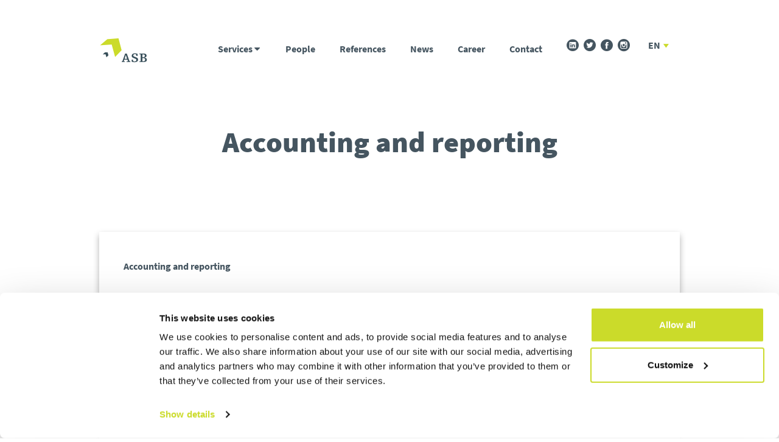

--- FILE ---
content_type: text/html; charset=utf-8
request_url: https://asbgroup.eu/en/services/accounting-and-reporting/
body_size: 21551
content:

<!doctype html>
<html class="no-js" lang="">
<head>
    
      <script src="https://www.google.com/recaptcha/api.js" async defer></script>
    
    <script id="Cookiebot" src="https://consent.cookiebot.com/uc.js"
            
            data-culture="EN"
            
            data-cbid="fe564bd3-c811-4e6d-907c-60220c671e4b" data-blockingmode="auto" type="text/javascript"></script>
    <meta charset="utf-8">
    <meta http-equiv="X-UA-Compatible" content="IE=edge,chrome=1">
    <title>Accounting and reporting| ASB Group</title>
    <meta name="description" content=""/>
    <meta name="keywords" content=""/>
    <meta http-equiv="X-UA-Compatible" content="IE=edge">
    <link rel="stylesheet" href="https://fra1.digitaloceanspaces.com/asb-group/static/CACHE/css/output.0670c1ebf341.css" type="text/css">
    <style>.sr .load-hidden {
        visibility: hidden;
    }</style>
    <link rel="stylesheet" href="https://maxcdn.bootstrapcdn.com/font-awesome/4.7.0/css/font-awesome.min.css">
    <meta name="viewport" content="width=device-width, initial-scale=1, maximum-scale=1">
    <meta name="robots" content="index, follow">

    
    <!-- Open Graph data -->
    <meta property="og:title" content="Accounting and reporting"/>
    <meta property="og:type" content="article"/>
    <meta property="og:url" content="https://asbgroup.eu/en/services/accounting-and-reporting/"/>
    <meta property="og:description" content="Accounting and reporting"/>
    <meta property="og:site_name" content="ASB"/>
    <meta property="article:published_time" content="Oct. 19, 2022, 1:32 p.m."/>
    <meta property="article:modified_time" content="Sept. 8, 2025, 2:55 p.m."/>


    <link rel="apple-touch-icon" sizes="180x180" href="https://fra1.digitaloceanspaces.com/asb-group/static/images/favicon/apple-touch-icon.png">
    <link rel="icon" type="image/png" sizes="32x32" href="https://fra1.digitaloceanspaces.com/asb-group/static/images/favicon/favicon-32x32.png">
    <link rel="icon" type="image/png" sizes="16x16" href="https://fra1.digitaloceanspaces.com/asb-group/static/images/favicon/favicon-16x16.png">
    <link rel="manifest" href="https://fra1.digitaloceanspaces.com/asb-group/static/images/favicon/site.webmanifest">
    <link rel="mask-icon" href="https://fra1.digitaloceanspaces.com/asb-group/static/images/favicon/safari-pinned-tab.svg" color="#5bbad5">
    <link rel="shortcut icon" href="https://fra1.digitaloceanspaces.com/asb-group/static/images/favicon/favicon.ico">
    <meta name="msapplication-TileColor" content="#00aba9">
    <meta name="msapplication-config" content="https://fra1.digitaloceanspaces.com/asb-group/static/images/favicon/browserconfig.xml">
    <meta name="theme-color" content="#ffffff">

    
         
        <script type="text/javascript" src="https://fra1.digitaloceanspaces.com/asb-group/static/scripts/scrollreveal.js"></script>
        <script type="text/javascript">
            window.sr = ScrollReveal({
                scale: 0.5,
                duration: 1000,
                reset: false,
                delay: 0,
                interval: 80,
                useDelay: 'onload',
                viewFactor: 0
            });
        </script>
    
    
    <script>
        (function (i, s, o, g, r, a, m) {
            i['GoogleAnalyticsObject'] = r;
            i[r] = i[r] || function () {
                (i[r].q = i[r].q || []).push(arguments)
            }, i[r].l = 1 * new Date();
            a = s.createElement(o),
                m = s.getElementsByTagName(o)[0];
            a.async = 1;
            a.src = g;
            m.parentNode.insertBefore(a, m)
        })(window, document, 'script', 'https://www.google-analytics.com/analytics.js', 'ga');

        ga('create', 'UA-40456048-1', 'auto');
        ga('send', 'pageview');
    </script>

    <script async src="https://www.googletagmanager.com/gtag/js?id=AW-998118248"></script>
    <script>
        window.dataLayer = window.dataLayer || [];

        function gtag() {
            dataLayer.push(arguments);
        }

        gtag('js', new Date());
        gtag('config', 'AW-998118248');
    </script>
    <!-- Google Tag Manager -->
    <script>(function(w,d,s,l,i){w[l]=w[l]||[];w[l].push({'gtm.start':
    new Date().getTime(),event:'gtm.js'});var f=d.getElementsByTagName(s)[0],
    j=d.createElement(s),dl=l!='dataLayer'?'&l='+l:'';j.async=true;j.src=
    'https://www.googletagmanager.com/gtm.js?id='+i+dl;f.parentNode.insertBefore(j,f);
    })(window,document,'script','dataLayer','GTM-NZCGKF8');</script>
    <!-- End Google Tag Manager -->    
    
    
    <script type="application/ld+json">
        {
            "@context": "https://schema.org",
            "@type": "Article",
            "headline": "Accounting and reporting",
		"author": "ASB Group",
		"keywords": "ASB Group",
		"wordcount": "1144",
		"publisher": {
		    "@type": "Organization",
		    "name": "ASB Group",
		    "logo": {
		      "@type": "ImageObject",
		      "url": "https://fra1.digitaloceanspaces.com/asb-group/static/images/logo-asb-rgb.png"
		    }
		  },
		 "url": "https://asbgroup.eu/en/services/accounting-and-reporting/",
	   "mainEntityOfPage": {
		    "@type": "WebPage",
		    "@id": "https://asbgroup.eu"
		  },
		 "datePublished": "2022-10-19T13:32:04.040167",
		 "dateCreated": "2022-10-19T13:32:04.040167",
		 "dateModified": "2025-09-08T14:55:44.805550",
		 "description": "Accounting and reporting",
		 "articleBody": "&lt;p data-block-key=&quot;b29fk&quot;&gt;We are experienced in the delivery of outsourced accounting services for international and local businesses. We use modern IT solutions, but, on request, can also work in our clients&amp;#x27; accounting software. We can help to localise software and procedures to ensure compliance with domestic tax and accounting regulations. Our professionals regularly submit financial reports for hundreds of international and local clients. We speak to our clients&amp;#x27; financial teams across the globe daily.&lt;/p&gt;&lt;ul&gt;&lt;li data-block-key=&quot;mdnaw&quot;&gt;Accounting advisory&lt;/li&gt;&lt;li data-block-key=&quot;j8upy&quot;&gt;Outsourced bookkeeping in compliance with local regulations&lt;/li&gt;&lt;li data-block-key=&quot;z5i1j&quot;&gt;Accounting according to IFRS, US GAAP and the client&amp;#x27;s internal reporting standards&lt;/li&gt;&lt;li data-block-key=&quot;902u5&quot;&gt;Management reporting&lt;/li&gt;&lt;li data-block-key=&quot;r0uqx&quot;&gt;Consolidation accounting&lt;/li&gt;&lt;li data-block-key=&quot;tz97j&quot;&gt;Local tax compliance&lt;/li&gt;&lt;li data-block-key=&quot;c7fgu&quot;&gt;The localisation of the client&amp;#x27;s accounting systems for tax and accounting purposes&lt;/li&gt;&lt;li data-block-key=&quot;tjhv6&quot;&gt;Preparation of financial statements&lt;/li&gt;&lt;/ul&gt;"
	 }
    </script>


    <script id="CookieDeclaration" src="https://consent.cookiebot.com/fe564bd3-c811-4e6d-907c-60220c671e4b/cd.js" type="text/javascript" async></script>
</head>
<body>
<!-- Google Tag Manager (noscript) -->
    <noscript><iframe src="https://www.googletagmanager.com/ns.html?id=GTM-NZCGKF8"
    height="0" width="0" style="display:none;visibility:hidden"></iframe></noscript>
    <!-- End Google Tag Manager (noscript) -->
    






<aside id="newsletterBanner" style="display: none">
    <div class="headline-iconed">
        <img src="https://fra1.digitaloceanspaces.com/asb-group/static/images/svg/ASB_icon_mail_dark.svg" alt="mail logo"/>
        <h2>Stay current with our latest insights and subscribe to our newsletter!</h2>
    </div>
    <a href="/en/newsletter/">Subscribe&nbsp;&nbsp;<i class="fa fa-arrow-right"></i></a>
    <span class="closer">×</span>
</aside>






<header class="section">
    <div class="container">
        <nav class="navbar navbar-expand-md">
            <a class="navbar-brand" href="/" title="ASB" data-ripple-color="transparent">
                <span class="icon-logo-asb-rgb" data-ripple-color="transparent"><span class="path1"></span><span class="path2"></span><span class="path3"></span></span>
            </a>
            <button class="navbar-toggler" type="button" data-toggle="collapse" data-target="#navbarMain" aria-controls="navbarMain" aria-expanded="false" aria-label="Toggle navigation">
                <span class="navbar-toggler-icon">
                    <a href="javascript:;" class="hamburger hamburger--squeeze mobile-menu-trigger" data-ripple-color="transparent">
                        <span class="hamburger-box">
                            <span class="hamburger-inner"></span>
                        </span>
                    </a>
                </span>
            </button>
            <div class="collapse navbar-collapse flex-grow-1 text-right" id="navbarMain">
                <ul class="navbar-nav ml-auto flex-nowrap animate-right">
                    



    <li class="nav-item custom-nav ancestor" id="myTopnav">
        <a class="custom-dropdown" href="/en/services/">Services <i class="fa fa-caret-down"></i></a>
        
            

   <div class="dropdown-content">
        
            <a href="/en/services/accounting-and-reporting/">Accounting and reporting</a>
        
            <a href="/en/services/corporate-services/">Corporate services</a>
        
            <a href="/en/services/tax-advisory/">Tax advisory</a>
        
            <a href="/en/services/tax-compliance/">Tax compliance</a>
        
            <a href="/en/services/payroll-and-hr-administration/">Payroll and HR administration</a>
        
            <a href="/en/services/transaction-advisory/">Transaction advisory</a>
        
            <a href="/en/services/transfer-pricing/">Transfer pricing</a>
        
            <a href="/en/services/italian-desk/">Italian desk</a>
        
    </div>


        
    </li>











    <li class="nav-item custom-nav " id="myTopnav">
        <a class="custom-dropdown" href="/en/people/">People </a>
        
    </li>











    <li class="nav-item custom-nav " id="myTopnav">
        <a class="custom-dropdown" href="/en/references/">References </a>
        
    </li>











    <li class="nav-item custom-nav " id="myTopnav">
        <a class="custom-dropdown" href="/en/news/">News </a>
        
    </li>











    <li class="nav-item custom-nav " id="myTopnav">
        <a class="custom-dropdown" href="/en/career/">Career </a>
        
    </li>











    <li class="nav-item custom-nav " id="myTopnav">
        <a class="custom-dropdown" href="/en/contact/">Contact </a>
        
    </li>























                    <div class="footer-social text-center icon-color">
                        

                      

                      

                      

                      

                      

                      

                      

                      

                      

                      
                        <a href="https://cz.linkedin.com/company/asb-group" target="_blank">
                          <span class="icon icon-linkedin-logo-button"></span>
                        </a>
                      

                      

                      

                      

                      

                      

                      
                        <a href="https://twitter.com/ASBgroup_news" target="_blank">
                          <span class="icon icon-twitter-logo-button"></span>
                        </a>
                      

                      

                      

                      

                      

                      

                      
                        <a href="https://www.facebook.com/ASB.CzechRepublic/" target="_blank">
                          <span class="icon icon-facebook-logo-button"></span>
                        </a>
                      

                      

                      

                      

                      

                      

                      
                        <a href="https://www.instagram.com/asb_cz/" target="_blank">
                          <span class="icon icon-instagram-logo-button"></span>
                            </a>
                      
                    </div>
                    <li class="nav-item nav-item-lang xdropdown">
                        
    <div class="dropdown">
        <a class="nav-link dropdown-toggle" href="/en/services/accounting-and-reporting/" id="dropdownLang" data-toggle="dropdown" aria-haspopup="true" aria-expanded="false">
            en <span class="caret"></span>
        </a>
        <div class="dropdown-menu" aria-labelledby="dropdownLang">
            
            <a class="dropdown-item" href="/it/servizi/contabilit%C3%A0-e-reportistica/">it</a>
            
        </div>
    </div>


                    </li>
                    <li class="nav-item nav-item-lang-mobile">
                        
    <a class="nav-link active" href="/en/services/accounting-and-reporting/" >en</a>
    
        <a class="nav-link" href="/it/servizi/contabilit%C3%A0-e-reportistica/" >it</a>
    


                    </li>
                </ul>

            </div>
        </nav>
    </div>

</header>



    <section class="section content-detail">
        <div class="container">
            <div class="row row-detail">

                <div class="col col-xl-6 offset-xl-3 offset-lg-0 col-lg-12 col-md-12 col-sm-12 col-12 cookie">
                    <article>
                        
                            <h1>Accounting and reporting</h1>
                        
                        <div class="article-content">
                            <div class="mobile-bg mb-5">
                                <p>
                                    <strong>
                                        Accounting and reporting
                                    </strong>
                                </p>
                                <p data-block-key="b29fk">We are experienced in the delivery of outsourced accounting services for international and local businesses. We use modern IT solutions, but, on request, can also work in our clients&#x27; accounting software. We can help to localise software and procedures to ensure compliance with domestic tax and accounting regulations. Our professionals regularly submit financial reports for hundreds of international and local clients. We speak to our clients&#x27; financial teams across the globe daily.</p><ul><li data-block-key="mdnaw">Accounting advisory</li><li data-block-key="j8upy">Outsourced bookkeeping in compliance with local regulations</li><li data-block-key="z5i1j">Accounting according to IFRS, US GAAP and the client&#x27;s internal reporting standards</li><li data-block-key="902u5">Management reporting</li><li data-block-key="r0uqx">Consolidation accounting</li><li data-block-key="tz97j">Local tax compliance</li><li data-block-key="c7fgu">The localisation of the client&#x27;s accounting systems for tax and accounting purposes</li><li data-block-key="tjhv6">Preparation of financial statements</li></ul>
                            </div>
                            
                                <div id="contact-form" class="form-wrapper d-flex flex-column justify-content-center align-items-center px-3">
                                    <div class="form-title text-center"><p data-block-key="klvnh">Interested in this service or more information?</p><p data-block-key="p25d">Contact us.</p></div>
                                    <div class="newsletter-form-wrapper p-0 p-md-3 position-static service-form-wrapper" >
    <div class="newsletter-error text-center py-2 px-4" role="alert" style="color: #7f231c; display: none">
        Form could not be submitted, please try again later.
    </div>
    <form class="service-form text-center" id="form-service" action="/ajax/service_form/"
          method="post">
        <input type="hidden" name="csrfmiddlewaretoken" value="nKIqYgUVtpp8zho11s7XciXrQyhguLcmF3VeQ8ulJQEAroNydEPY3kq1rzEmpOdP">
        <input value="2659" id="id_page_id" name="page_id" maxlength="255"
               required
               type="hidden">
        <input value="enquiry@asbgroup.eu" id="id_contact_email" name="contact_email" maxlength="255"
               required
               type="hidden">
        <input value="Accounting and reporting" id="id_subject" name="subject" maxlength="255"
               required
               type="hidden">
        <div class="form-group">
            <input placeholder="Name and surname*" id="id_name" name="name" maxlength="255"
                   required
                   type="text">
        </div>
        <div class="form-group">
            <input placeholder="Company*" name="company" required type="text"
                   id="id_company">
        </div>
        <div class="form-group">
            <input placeholder="E-mail*" name="email" required type="email"
                   id="id_email">
        </div>
        <div class="form-group">
            <input placeholder="Phone" name="phone" required type="tel"
                   id="id_phone">
        </div>
        <div class="form-group">
            <textarea class="form-control service-textarea" name="message" id="id_message"
                      placeholder="Message*" cols="100"
                      rows="6"></textarea>
        </div>
        <div class="form-group text-left">
            <input type="checkbox" id="id_agreement" name="agreement" required>
            <label for="id_agreement" for="id_agreement">I agree with <a target="_blank"
                                                                                      href="https://asbgroup.eu/en/information-clause/">processing of personal data</a>
            </label>
        </div>

        <div class="form-group btn__wrap">
            
                <button class="btn btn--1 g-recaptcha service-btn"
                        data-sitekey="6LdYbQwjAAAAAG-pLUB04zuRkmB_xEob8WDvGcGS"
                        data-thank="" data-callback="onSubmitService"
                        data-action="submit" disabled>Send</button>
            
        </div>
    </form>
</div>
                                </div>
                                </div>
                            
                    </article>
                </div>
            </div>
        </div>
    </section>






<footer class="section" id="footer">
    <div class="container">

        
        <div class="row">
            <div class="col newsletter-block">
                <div class="headline-iconed">
                    <img src="https://fra1.digitaloceanspaces.com/asb-group/static/images/svg/ASB_icon_mail_white.svg" alt="mail logo"/>
                    <h2>Stay current with our latest insights and subscribe to our newsletter!</h2>
                </div>
                <a href="/en/newsletter/">Subscribe&nbsp;&nbsp;<i class="fa fa-arrow-right"></i></a>
            </div>
        </div>
        

        <div class="row row-content">
            <div class="col-xl-3 col-lg-12 col-md-12 col-sm-12 col-12">
                <div class="copyright text-left">
                    <span>&copy; 2026&nbsp;</span><p data-block-key="trjqp"><a href="https://asbgroup.eu/en/" target="_blank" rel="noopener noreferrer">ASB Group</a>. All rights reserved.</p>
                </div>
            </div>
            <div class="col-xl-6 col-lg-12 col-md-12 col-sm-12 col-12">
                
<div class="footer-menu text-center">
    
    
    <a href="/en/career/">Career</a>
    
    
    
    
    
    
    
    
    
    <a href="/en/contact/">Contact</a>
    
    
    
    
    
    
    
    
    
    
    
    
    
    <a href="/en/gdpr-en/">GDPR</a>
    
    
    
    
    
    
    
    
    
    
    
    
    
    
    
    
    
    
</div>

                <div class="footer-social text-center">

  

  

  

  

  

  

  

  

  

  

  

  
    <a href="https://cz.linkedin.com/company/asb-group" target="_blank">
      <span class="icon icon-linkedin-logo-button"></span>
    </a>
  

  

  

  

  

  

  
    <a href="https://twitter.com/ASBgroup_news" target="_blank">
      <span class="icon icon-twitter-logo-button"></span>
    </a>
  

  

  

  

  

  

  
    <a href="https://www.facebook.com/ASB.CzechRepublic/" target="_blank">
      <span class="icon icon-facebook-logo-button"></span>
    </a>
  

  

  

  

  

  

  
    <a href="https://www.instagram.com/asb_cz/" target="_blank">
      <span class="icon icon-instagram-logo-button"></span>
    </a>
  
</div>
            </div>
            <div class="col-xl-3 col-lg-12 col-md-12 col-sm-12 col-12 text-right">
                <div class="made-by">
                    Design by <a href="https://bpromotion.cz/"><img src="https://fra1.digitaloceanspaces.com/asb-group/static/images/bpromo-logo-2016-01.png" alt="Made by BPromo"></a>
                </div>
            </div>
        </div>
         <!--<div class="col-xl-12 col-lg-12 col-md-12 col-sm-12 col-12">
               <div class="endevel-made-by">
                   Created by <a href="https://endevel.cz/cs/" target="_blank">Endevel</a>
               </div>
         </div>-->
    </div>
</footer>




<script src="https://fra1.digitaloceanspaces.com/asb-group/static/CACHE/js/output.07596d0b00d2.js"></script>

    <script type="text/javascript">
        //window.sr.reveal("header .navbar-brand", {  });
        //window.sr.reveal("header nav.navbar #navbarMain ul li", {  });
        window.sr.reveal(".content-blog #slider", {});
        var_service_url = '/ajax/service_form/'
    </script>

</body>
</html>



--- FILE ---
content_type: text/html; charset=utf-8
request_url: https://www.google.com/recaptcha/api2/anchor?ar=1&k=6LdYbQwjAAAAAG-pLUB04zuRkmB_xEob8WDvGcGS&co=aHR0cHM6Ly9hc2Jncm91cC5ldTo0NDM.&hl=en&v=PoyoqOPhxBO7pBk68S4YbpHZ&size=invisible&sa=submit&anchor-ms=20000&execute-ms=30000&cb=fcdvdpf1ulah
body_size: 49053
content:
<!DOCTYPE HTML><html dir="ltr" lang="en"><head><meta http-equiv="Content-Type" content="text/html; charset=UTF-8">
<meta http-equiv="X-UA-Compatible" content="IE=edge">
<title>reCAPTCHA</title>
<style type="text/css">
/* cyrillic-ext */
@font-face {
  font-family: 'Roboto';
  font-style: normal;
  font-weight: 400;
  font-stretch: 100%;
  src: url(//fonts.gstatic.com/s/roboto/v48/KFO7CnqEu92Fr1ME7kSn66aGLdTylUAMa3GUBHMdazTgWw.woff2) format('woff2');
  unicode-range: U+0460-052F, U+1C80-1C8A, U+20B4, U+2DE0-2DFF, U+A640-A69F, U+FE2E-FE2F;
}
/* cyrillic */
@font-face {
  font-family: 'Roboto';
  font-style: normal;
  font-weight: 400;
  font-stretch: 100%;
  src: url(//fonts.gstatic.com/s/roboto/v48/KFO7CnqEu92Fr1ME7kSn66aGLdTylUAMa3iUBHMdazTgWw.woff2) format('woff2');
  unicode-range: U+0301, U+0400-045F, U+0490-0491, U+04B0-04B1, U+2116;
}
/* greek-ext */
@font-face {
  font-family: 'Roboto';
  font-style: normal;
  font-weight: 400;
  font-stretch: 100%;
  src: url(//fonts.gstatic.com/s/roboto/v48/KFO7CnqEu92Fr1ME7kSn66aGLdTylUAMa3CUBHMdazTgWw.woff2) format('woff2');
  unicode-range: U+1F00-1FFF;
}
/* greek */
@font-face {
  font-family: 'Roboto';
  font-style: normal;
  font-weight: 400;
  font-stretch: 100%;
  src: url(//fonts.gstatic.com/s/roboto/v48/KFO7CnqEu92Fr1ME7kSn66aGLdTylUAMa3-UBHMdazTgWw.woff2) format('woff2');
  unicode-range: U+0370-0377, U+037A-037F, U+0384-038A, U+038C, U+038E-03A1, U+03A3-03FF;
}
/* math */
@font-face {
  font-family: 'Roboto';
  font-style: normal;
  font-weight: 400;
  font-stretch: 100%;
  src: url(//fonts.gstatic.com/s/roboto/v48/KFO7CnqEu92Fr1ME7kSn66aGLdTylUAMawCUBHMdazTgWw.woff2) format('woff2');
  unicode-range: U+0302-0303, U+0305, U+0307-0308, U+0310, U+0312, U+0315, U+031A, U+0326-0327, U+032C, U+032F-0330, U+0332-0333, U+0338, U+033A, U+0346, U+034D, U+0391-03A1, U+03A3-03A9, U+03B1-03C9, U+03D1, U+03D5-03D6, U+03F0-03F1, U+03F4-03F5, U+2016-2017, U+2034-2038, U+203C, U+2040, U+2043, U+2047, U+2050, U+2057, U+205F, U+2070-2071, U+2074-208E, U+2090-209C, U+20D0-20DC, U+20E1, U+20E5-20EF, U+2100-2112, U+2114-2115, U+2117-2121, U+2123-214F, U+2190, U+2192, U+2194-21AE, U+21B0-21E5, U+21F1-21F2, U+21F4-2211, U+2213-2214, U+2216-22FF, U+2308-230B, U+2310, U+2319, U+231C-2321, U+2336-237A, U+237C, U+2395, U+239B-23B7, U+23D0, U+23DC-23E1, U+2474-2475, U+25AF, U+25B3, U+25B7, U+25BD, U+25C1, U+25CA, U+25CC, U+25FB, U+266D-266F, U+27C0-27FF, U+2900-2AFF, U+2B0E-2B11, U+2B30-2B4C, U+2BFE, U+3030, U+FF5B, U+FF5D, U+1D400-1D7FF, U+1EE00-1EEFF;
}
/* symbols */
@font-face {
  font-family: 'Roboto';
  font-style: normal;
  font-weight: 400;
  font-stretch: 100%;
  src: url(//fonts.gstatic.com/s/roboto/v48/KFO7CnqEu92Fr1ME7kSn66aGLdTylUAMaxKUBHMdazTgWw.woff2) format('woff2');
  unicode-range: U+0001-000C, U+000E-001F, U+007F-009F, U+20DD-20E0, U+20E2-20E4, U+2150-218F, U+2190, U+2192, U+2194-2199, U+21AF, U+21E6-21F0, U+21F3, U+2218-2219, U+2299, U+22C4-22C6, U+2300-243F, U+2440-244A, U+2460-24FF, U+25A0-27BF, U+2800-28FF, U+2921-2922, U+2981, U+29BF, U+29EB, U+2B00-2BFF, U+4DC0-4DFF, U+FFF9-FFFB, U+10140-1018E, U+10190-1019C, U+101A0, U+101D0-101FD, U+102E0-102FB, U+10E60-10E7E, U+1D2C0-1D2D3, U+1D2E0-1D37F, U+1F000-1F0FF, U+1F100-1F1AD, U+1F1E6-1F1FF, U+1F30D-1F30F, U+1F315, U+1F31C, U+1F31E, U+1F320-1F32C, U+1F336, U+1F378, U+1F37D, U+1F382, U+1F393-1F39F, U+1F3A7-1F3A8, U+1F3AC-1F3AF, U+1F3C2, U+1F3C4-1F3C6, U+1F3CA-1F3CE, U+1F3D4-1F3E0, U+1F3ED, U+1F3F1-1F3F3, U+1F3F5-1F3F7, U+1F408, U+1F415, U+1F41F, U+1F426, U+1F43F, U+1F441-1F442, U+1F444, U+1F446-1F449, U+1F44C-1F44E, U+1F453, U+1F46A, U+1F47D, U+1F4A3, U+1F4B0, U+1F4B3, U+1F4B9, U+1F4BB, U+1F4BF, U+1F4C8-1F4CB, U+1F4D6, U+1F4DA, U+1F4DF, U+1F4E3-1F4E6, U+1F4EA-1F4ED, U+1F4F7, U+1F4F9-1F4FB, U+1F4FD-1F4FE, U+1F503, U+1F507-1F50B, U+1F50D, U+1F512-1F513, U+1F53E-1F54A, U+1F54F-1F5FA, U+1F610, U+1F650-1F67F, U+1F687, U+1F68D, U+1F691, U+1F694, U+1F698, U+1F6AD, U+1F6B2, U+1F6B9-1F6BA, U+1F6BC, U+1F6C6-1F6CF, U+1F6D3-1F6D7, U+1F6E0-1F6EA, U+1F6F0-1F6F3, U+1F6F7-1F6FC, U+1F700-1F7FF, U+1F800-1F80B, U+1F810-1F847, U+1F850-1F859, U+1F860-1F887, U+1F890-1F8AD, U+1F8B0-1F8BB, U+1F8C0-1F8C1, U+1F900-1F90B, U+1F93B, U+1F946, U+1F984, U+1F996, U+1F9E9, U+1FA00-1FA6F, U+1FA70-1FA7C, U+1FA80-1FA89, U+1FA8F-1FAC6, U+1FACE-1FADC, U+1FADF-1FAE9, U+1FAF0-1FAF8, U+1FB00-1FBFF;
}
/* vietnamese */
@font-face {
  font-family: 'Roboto';
  font-style: normal;
  font-weight: 400;
  font-stretch: 100%;
  src: url(//fonts.gstatic.com/s/roboto/v48/KFO7CnqEu92Fr1ME7kSn66aGLdTylUAMa3OUBHMdazTgWw.woff2) format('woff2');
  unicode-range: U+0102-0103, U+0110-0111, U+0128-0129, U+0168-0169, U+01A0-01A1, U+01AF-01B0, U+0300-0301, U+0303-0304, U+0308-0309, U+0323, U+0329, U+1EA0-1EF9, U+20AB;
}
/* latin-ext */
@font-face {
  font-family: 'Roboto';
  font-style: normal;
  font-weight: 400;
  font-stretch: 100%;
  src: url(//fonts.gstatic.com/s/roboto/v48/KFO7CnqEu92Fr1ME7kSn66aGLdTylUAMa3KUBHMdazTgWw.woff2) format('woff2');
  unicode-range: U+0100-02BA, U+02BD-02C5, U+02C7-02CC, U+02CE-02D7, U+02DD-02FF, U+0304, U+0308, U+0329, U+1D00-1DBF, U+1E00-1E9F, U+1EF2-1EFF, U+2020, U+20A0-20AB, U+20AD-20C0, U+2113, U+2C60-2C7F, U+A720-A7FF;
}
/* latin */
@font-face {
  font-family: 'Roboto';
  font-style: normal;
  font-weight: 400;
  font-stretch: 100%;
  src: url(//fonts.gstatic.com/s/roboto/v48/KFO7CnqEu92Fr1ME7kSn66aGLdTylUAMa3yUBHMdazQ.woff2) format('woff2');
  unicode-range: U+0000-00FF, U+0131, U+0152-0153, U+02BB-02BC, U+02C6, U+02DA, U+02DC, U+0304, U+0308, U+0329, U+2000-206F, U+20AC, U+2122, U+2191, U+2193, U+2212, U+2215, U+FEFF, U+FFFD;
}
/* cyrillic-ext */
@font-face {
  font-family: 'Roboto';
  font-style: normal;
  font-weight: 500;
  font-stretch: 100%;
  src: url(//fonts.gstatic.com/s/roboto/v48/KFO7CnqEu92Fr1ME7kSn66aGLdTylUAMa3GUBHMdazTgWw.woff2) format('woff2');
  unicode-range: U+0460-052F, U+1C80-1C8A, U+20B4, U+2DE0-2DFF, U+A640-A69F, U+FE2E-FE2F;
}
/* cyrillic */
@font-face {
  font-family: 'Roboto';
  font-style: normal;
  font-weight: 500;
  font-stretch: 100%;
  src: url(//fonts.gstatic.com/s/roboto/v48/KFO7CnqEu92Fr1ME7kSn66aGLdTylUAMa3iUBHMdazTgWw.woff2) format('woff2');
  unicode-range: U+0301, U+0400-045F, U+0490-0491, U+04B0-04B1, U+2116;
}
/* greek-ext */
@font-face {
  font-family: 'Roboto';
  font-style: normal;
  font-weight: 500;
  font-stretch: 100%;
  src: url(//fonts.gstatic.com/s/roboto/v48/KFO7CnqEu92Fr1ME7kSn66aGLdTylUAMa3CUBHMdazTgWw.woff2) format('woff2');
  unicode-range: U+1F00-1FFF;
}
/* greek */
@font-face {
  font-family: 'Roboto';
  font-style: normal;
  font-weight: 500;
  font-stretch: 100%;
  src: url(//fonts.gstatic.com/s/roboto/v48/KFO7CnqEu92Fr1ME7kSn66aGLdTylUAMa3-UBHMdazTgWw.woff2) format('woff2');
  unicode-range: U+0370-0377, U+037A-037F, U+0384-038A, U+038C, U+038E-03A1, U+03A3-03FF;
}
/* math */
@font-face {
  font-family: 'Roboto';
  font-style: normal;
  font-weight: 500;
  font-stretch: 100%;
  src: url(//fonts.gstatic.com/s/roboto/v48/KFO7CnqEu92Fr1ME7kSn66aGLdTylUAMawCUBHMdazTgWw.woff2) format('woff2');
  unicode-range: U+0302-0303, U+0305, U+0307-0308, U+0310, U+0312, U+0315, U+031A, U+0326-0327, U+032C, U+032F-0330, U+0332-0333, U+0338, U+033A, U+0346, U+034D, U+0391-03A1, U+03A3-03A9, U+03B1-03C9, U+03D1, U+03D5-03D6, U+03F0-03F1, U+03F4-03F5, U+2016-2017, U+2034-2038, U+203C, U+2040, U+2043, U+2047, U+2050, U+2057, U+205F, U+2070-2071, U+2074-208E, U+2090-209C, U+20D0-20DC, U+20E1, U+20E5-20EF, U+2100-2112, U+2114-2115, U+2117-2121, U+2123-214F, U+2190, U+2192, U+2194-21AE, U+21B0-21E5, U+21F1-21F2, U+21F4-2211, U+2213-2214, U+2216-22FF, U+2308-230B, U+2310, U+2319, U+231C-2321, U+2336-237A, U+237C, U+2395, U+239B-23B7, U+23D0, U+23DC-23E1, U+2474-2475, U+25AF, U+25B3, U+25B7, U+25BD, U+25C1, U+25CA, U+25CC, U+25FB, U+266D-266F, U+27C0-27FF, U+2900-2AFF, U+2B0E-2B11, U+2B30-2B4C, U+2BFE, U+3030, U+FF5B, U+FF5D, U+1D400-1D7FF, U+1EE00-1EEFF;
}
/* symbols */
@font-face {
  font-family: 'Roboto';
  font-style: normal;
  font-weight: 500;
  font-stretch: 100%;
  src: url(//fonts.gstatic.com/s/roboto/v48/KFO7CnqEu92Fr1ME7kSn66aGLdTylUAMaxKUBHMdazTgWw.woff2) format('woff2');
  unicode-range: U+0001-000C, U+000E-001F, U+007F-009F, U+20DD-20E0, U+20E2-20E4, U+2150-218F, U+2190, U+2192, U+2194-2199, U+21AF, U+21E6-21F0, U+21F3, U+2218-2219, U+2299, U+22C4-22C6, U+2300-243F, U+2440-244A, U+2460-24FF, U+25A0-27BF, U+2800-28FF, U+2921-2922, U+2981, U+29BF, U+29EB, U+2B00-2BFF, U+4DC0-4DFF, U+FFF9-FFFB, U+10140-1018E, U+10190-1019C, U+101A0, U+101D0-101FD, U+102E0-102FB, U+10E60-10E7E, U+1D2C0-1D2D3, U+1D2E0-1D37F, U+1F000-1F0FF, U+1F100-1F1AD, U+1F1E6-1F1FF, U+1F30D-1F30F, U+1F315, U+1F31C, U+1F31E, U+1F320-1F32C, U+1F336, U+1F378, U+1F37D, U+1F382, U+1F393-1F39F, U+1F3A7-1F3A8, U+1F3AC-1F3AF, U+1F3C2, U+1F3C4-1F3C6, U+1F3CA-1F3CE, U+1F3D4-1F3E0, U+1F3ED, U+1F3F1-1F3F3, U+1F3F5-1F3F7, U+1F408, U+1F415, U+1F41F, U+1F426, U+1F43F, U+1F441-1F442, U+1F444, U+1F446-1F449, U+1F44C-1F44E, U+1F453, U+1F46A, U+1F47D, U+1F4A3, U+1F4B0, U+1F4B3, U+1F4B9, U+1F4BB, U+1F4BF, U+1F4C8-1F4CB, U+1F4D6, U+1F4DA, U+1F4DF, U+1F4E3-1F4E6, U+1F4EA-1F4ED, U+1F4F7, U+1F4F9-1F4FB, U+1F4FD-1F4FE, U+1F503, U+1F507-1F50B, U+1F50D, U+1F512-1F513, U+1F53E-1F54A, U+1F54F-1F5FA, U+1F610, U+1F650-1F67F, U+1F687, U+1F68D, U+1F691, U+1F694, U+1F698, U+1F6AD, U+1F6B2, U+1F6B9-1F6BA, U+1F6BC, U+1F6C6-1F6CF, U+1F6D3-1F6D7, U+1F6E0-1F6EA, U+1F6F0-1F6F3, U+1F6F7-1F6FC, U+1F700-1F7FF, U+1F800-1F80B, U+1F810-1F847, U+1F850-1F859, U+1F860-1F887, U+1F890-1F8AD, U+1F8B0-1F8BB, U+1F8C0-1F8C1, U+1F900-1F90B, U+1F93B, U+1F946, U+1F984, U+1F996, U+1F9E9, U+1FA00-1FA6F, U+1FA70-1FA7C, U+1FA80-1FA89, U+1FA8F-1FAC6, U+1FACE-1FADC, U+1FADF-1FAE9, U+1FAF0-1FAF8, U+1FB00-1FBFF;
}
/* vietnamese */
@font-face {
  font-family: 'Roboto';
  font-style: normal;
  font-weight: 500;
  font-stretch: 100%;
  src: url(//fonts.gstatic.com/s/roboto/v48/KFO7CnqEu92Fr1ME7kSn66aGLdTylUAMa3OUBHMdazTgWw.woff2) format('woff2');
  unicode-range: U+0102-0103, U+0110-0111, U+0128-0129, U+0168-0169, U+01A0-01A1, U+01AF-01B0, U+0300-0301, U+0303-0304, U+0308-0309, U+0323, U+0329, U+1EA0-1EF9, U+20AB;
}
/* latin-ext */
@font-face {
  font-family: 'Roboto';
  font-style: normal;
  font-weight: 500;
  font-stretch: 100%;
  src: url(//fonts.gstatic.com/s/roboto/v48/KFO7CnqEu92Fr1ME7kSn66aGLdTylUAMa3KUBHMdazTgWw.woff2) format('woff2');
  unicode-range: U+0100-02BA, U+02BD-02C5, U+02C7-02CC, U+02CE-02D7, U+02DD-02FF, U+0304, U+0308, U+0329, U+1D00-1DBF, U+1E00-1E9F, U+1EF2-1EFF, U+2020, U+20A0-20AB, U+20AD-20C0, U+2113, U+2C60-2C7F, U+A720-A7FF;
}
/* latin */
@font-face {
  font-family: 'Roboto';
  font-style: normal;
  font-weight: 500;
  font-stretch: 100%;
  src: url(//fonts.gstatic.com/s/roboto/v48/KFO7CnqEu92Fr1ME7kSn66aGLdTylUAMa3yUBHMdazQ.woff2) format('woff2');
  unicode-range: U+0000-00FF, U+0131, U+0152-0153, U+02BB-02BC, U+02C6, U+02DA, U+02DC, U+0304, U+0308, U+0329, U+2000-206F, U+20AC, U+2122, U+2191, U+2193, U+2212, U+2215, U+FEFF, U+FFFD;
}
/* cyrillic-ext */
@font-face {
  font-family: 'Roboto';
  font-style: normal;
  font-weight: 900;
  font-stretch: 100%;
  src: url(//fonts.gstatic.com/s/roboto/v48/KFO7CnqEu92Fr1ME7kSn66aGLdTylUAMa3GUBHMdazTgWw.woff2) format('woff2');
  unicode-range: U+0460-052F, U+1C80-1C8A, U+20B4, U+2DE0-2DFF, U+A640-A69F, U+FE2E-FE2F;
}
/* cyrillic */
@font-face {
  font-family: 'Roboto';
  font-style: normal;
  font-weight: 900;
  font-stretch: 100%;
  src: url(//fonts.gstatic.com/s/roboto/v48/KFO7CnqEu92Fr1ME7kSn66aGLdTylUAMa3iUBHMdazTgWw.woff2) format('woff2');
  unicode-range: U+0301, U+0400-045F, U+0490-0491, U+04B0-04B1, U+2116;
}
/* greek-ext */
@font-face {
  font-family: 'Roboto';
  font-style: normal;
  font-weight: 900;
  font-stretch: 100%;
  src: url(//fonts.gstatic.com/s/roboto/v48/KFO7CnqEu92Fr1ME7kSn66aGLdTylUAMa3CUBHMdazTgWw.woff2) format('woff2');
  unicode-range: U+1F00-1FFF;
}
/* greek */
@font-face {
  font-family: 'Roboto';
  font-style: normal;
  font-weight: 900;
  font-stretch: 100%;
  src: url(//fonts.gstatic.com/s/roboto/v48/KFO7CnqEu92Fr1ME7kSn66aGLdTylUAMa3-UBHMdazTgWw.woff2) format('woff2');
  unicode-range: U+0370-0377, U+037A-037F, U+0384-038A, U+038C, U+038E-03A1, U+03A3-03FF;
}
/* math */
@font-face {
  font-family: 'Roboto';
  font-style: normal;
  font-weight: 900;
  font-stretch: 100%;
  src: url(//fonts.gstatic.com/s/roboto/v48/KFO7CnqEu92Fr1ME7kSn66aGLdTylUAMawCUBHMdazTgWw.woff2) format('woff2');
  unicode-range: U+0302-0303, U+0305, U+0307-0308, U+0310, U+0312, U+0315, U+031A, U+0326-0327, U+032C, U+032F-0330, U+0332-0333, U+0338, U+033A, U+0346, U+034D, U+0391-03A1, U+03A3-03A9, U+03B1-03C9, U+03D1, U+03D5-03D6, U+03F0-03F1, U+03F4-03F5, U+2016-2017, U+2034-2038, U+203C, U+2040, U+2043, U+2047, U+2050, U+2057, U+205F, U+2070-2071, U+2074-208E, U+2090-209C, U+20D0-20DC, U+20E1, U+20E5-20EF, U+2100-2112, U+2114-2115, U+2117-2121, U+2123-214F, U+2190, U+2192, U+2194-21AE, U+21B0-21E5, U+21F1-21F2, U+21F4-2211, U+2213-2214, U+2216-22FF, U+2308-230B, U+2310, U+2319, U+231C-2321, U+2336-237A, U+237C, U+2395, U+239B-23B7, U+23D0, U+23DC-23E1, U+2474-2475, U+25AF, U+25B3, U+25B7, U+25BD, U+25C1, U+25CA, U+25CC, U+25FB, U+266D-266F, U+27C0-27FF, U+2900-2AFF, U+2B0E-2B11, U+2B30-2B4C, U+2BFE, U+3030, U+FF5B, U+FF5D, U+1D400-1D7FF, U+1EE00-1EEFF;
}
/* symbols */
@font-face {
  font-family: 'Roboto';
  font-style: normal;
  font-weight: 900;
  font-stretch: 100%;
  src: url(//fonts.gstatic.com/s/roboto/v48/KFO7CnqEu92Fr1ME7kSn66aGLdTylUAMaxKUBHMdazTgWw.woff2) format('woff2');
  unicode-range: U+0001-000C, U+000E-001F, U+007F-009F, U+20DD-20E0, U+20E2-20E4, U+2150-218F, U+2190, U+2192, U+2194-2199, U+21AF, U+21E6-21F0, U+21F3, U+2218-2219, U+2299, U+22C4-22C6, U+2300-243F, U+2440-244A, U+2460-24FF, U+25A0-27BF, U+2800-28FF, U+2921-2922, U+2981, U+29BF, U+29EB, U+2B00-2BFF, U+4DC0-4DFF, U+FFF9-FFFB, U+10140-1018E, U+10190-1019C, U+101A0, U+101D0-101FD, U+102E0-102FB, U+10E60-10E7E, U+1D2C0-1D2D3, U+1D2E0-1D37F, U+1F000-1F0FF, U+1F100-1F1AD, U+1F1E6-1F1FF, U+1F30D-1F30F, U+1F315, U+1F31C, U+1F31E, U+1F320-1F32C, U+1F336, U+1F378, U+1F37D, U+1F382, U+1F393-1F39F, U+1F3A7-1F3A8, U+1F3AC-1F3AF, U+1F3C2, U+1F3C4-1F3C6, U+1F3CA-1F3CE, U+1F3D4-1F3E0, U+1F3ED, U+1F3F1-1F3F3, U+1F3F5-1F3F7, U+1F408, U+1F415, U+1F41F, U+1F426, U+1F43F, U+1F441-1F442, U+1F444, U+1F446-1F449, U+1F44C-1F44E, U+1F453, U+1F46A, U+1F47D, U+1F4A3, U+1F4B0, U+1F4B3, U+1F4B9, U+1F4BB, U+1F4BF, U+1F4C8-1F4CB, U+1F4D6, U+1F4DA, U+1F4DF, U+1F4E3-1F4E6, U+1F4EA-1F4ED, U+1F4F7, U+1F4F9-1F4FB, U+1F4FD-1F4FE, U+1F503, U+1F507-1F50B, U+1F50D, U+1F512-1F513, U+1F53E-1F54A, U+1F54F-1F5FA, U+1F610, U+1F650-1F67F, U+1F687, U+1F68D, U+1F691, U+1F694, U+1F698, U+1F6AD, U+1F6B2, U+1F6B9-1F6BA, U+1F6BC, U+1F6C6-1F6CF, U+1F6D3-1F6D7, U+1F6E0-1F6EA, U+1F6F0-1F6F3, U+1F6F7-1F6FC, U+1F700-1F7FF, U+1F800-1F80B, U+1F810-1F847, U+1F850-1F859, U+1F860-1F887, U+1F890-1F8AD, U+1F8B0-1F8BB, U+1F8C0-1F8C1, U+1F900-1F90B, U+1F93B, U+1F946, U+1F984, U+1F996, U+1F9E9, U+1FA00-1FA6F, U+1FA70-1FA7C, U+1FA80-1FA89, U+1FA8F-1FAC6, U+1FACE-1FADC, U+1FADF-1FAE9, U+1FAF0-1FAF8, U+1FB00-1FBFF;
}
/* vietnamese */
@font-face {
  font-family: 'Roboto';
  font-style: normal;
  font-weight: 900;
  font-stretch: 100%;
  src: url(//fonts.gstatic.com/s/roboto/v48/KFO7CnqEu92Fr1ME7kSn66aGLdTylUAMa3OUBHMdazTgWw.woff2) format('woff2');
  unicode-range: U+0102-0103, U+0110-0111, U+0128-0129, U+0168-0169, U+01A0-01A1, U+01AF-01B0, U+0300-0301, U+0303-0304, U+0308-0309, U+0323, U+0329, U+1EA0-1EF9, U+20AB;
}
/* latin-ext */
@font-face {
  font-family: 'Roboto';
  font-style: normal;
  font-weight: 900;
  font-stretch: 100%;
  src: url(//fonts.gstatic.com/s/roboto/v48/KFO7CnqEu92Fr1ME7kSn66aGLdTylUAMa3KUBHMdazTgWw.woff2) format('woff2');
  unicode-range: U+0100-02BA, U+02BD-02C5, U+02C7-02CC, U+02CE-02D7, U+02DD-02FF, U+0304, U+0308, U+0329, U+1D00-1DBF, U+1E00-1E9F, U+1EF2-1EFF, U+2020, U+20A0-20AB, U+20AD-20C0, U+2113, U+2C60-2C7F, U+A720-A7FF;
}
/* latin */
@font-face {
  font-family: 'Roboto';
  font-style: normal;
  font-weight: 900;
  font-stretch: 100%;
  src: url(//fonts.gstatic.com/s/roboto/v48/KFO7CnqEu92Fr1ME7kSn66aGLdTylUAMa3yUBHMdazQ.woff2) format('woff2');
  unicode-range: U+0000-00FF, U+0131, U+0152-0153, U+02BB-02BC, U+02C6, U+02DA, U+02DC, U+0304, U+0308, U+0329, U+2000-206F, U+20AC, U+2122, U+2191, U+2193, U+2212, U+2215, U+FEFF, U+FFFD;
}

</style>
<link rel="stylesheet" type="text/css" href="https://www.gstatic.com/recaptcha/releases/PoyoqOPhxBO7pBk68S4YbpHZ/styles__ltr.css">
<script nonce="e7cLc2tOsOWhbV4p0yoM5g" type="text/javascript">window['__recaptcha_api'] = 'https://www.google.com/recaptcha/api2/';</script>
<script type="text/javascript" src="https://www.gstatic.com/recaptcha/releases/PoyoqOPhxBO7pBk68S4YbpHZ/recaptcha__en.js" nonce="e7cLc2tOsOWhbV4p0yoM5g">
      
    </script></head>
<body><div id="rc-anchor-alert" class="rc-anchor-alert"></div>
<input type="hidden" id="recaptcha-token" value="[base64]">
<script type="text/javascript" nonce="e7cLc2tOsOWhbV4p0yoM5g">
      recaptcha.anchor.Main.init("[\x22ainput\x22,[\x22bgdata\x22,\x22\x22,\[base64]/[base64]/[base64]/[base64]/[base64]/[base64]/KGcoTywyNTMsTy5PKSxVRyhPLEMpKTpnKE8sMjUzLEMpLE8pKSxsKSksTykpfSxieT1mdW5jdGlvbihDLE8sdSxsKXtmb3IobD0odT1SKEMpLDApO08+MDtPLS0pbD1sPDw4fFooQyk7ZyhDLHUsbCl9LFVHPWZ1bmN0aW9uKEMsTyl7Qy5pLmxlbmd0aD4xMDQ/[base64]/[base64]/[base64]/[base64]/[base64]/[base64]/[base64]\\u003d\x22,\[base64]\x22,\[base64]/CkcKMFCRWw7DDocKYPUHCrMOcwqzDvcOpw5zCksOuw40Yw4XClcKCQcO6f8OSIQ3DiV3Cg8KlXiHCusOiwpPDo8OMP1MTC3oew7t3wqpVw4JpwqpLBEfCmnDDngDCpH0jacO/DCgYwo81wpPDsTLCt8O4wqFmUsK3fyLDgxfCosKiS1zCs2HCqxU/fcOMVl02WFzDrsOLw58awosbScO6w6HCmHnDisO+w4YxwqnCuHjDphkaVgzChmAUTMKtFsK4O8OGV8OAJcOTR2TDpMKoBsOmw4HDnMKCNsKzw7dWFm3Cs1bDjzjCnMO5w6VJInzCjCnCjFRgwoxVw4l3w7dRTFFOwrkJJcOLw5l7wqpsEVfCkcOcw7/DosOtwrwSVDjDhhwUMcOwSsOPw5UTwrrCjcObK8ORw6vDq2bDsTTColbCtEDDvsKSBELDkwpnNVDChsOnwoPDrcKlwq/CkcOnwprDkBVteCxywovDrxlTc2oSBVspUsObwrzClREHwp/Dnz1MwopHRMKzNMOrwqXCnsOpRgnDrsKXEVIjwr3DicOHfBkFw49Bc8Oqwp3DiMOpwqc7w7JRw5/Cl8KoCsO0K24yLcOkwrIJwrDCucKDTMOXwrfDlHzDtsK7aMKyUcK0w4Bbw4XDhTpqw5LDnsOow63DklHCiMO3dsK6PW9UMwIFZxNSw6Foc8KHIMO2w4DChcOrw7PDqwjDlMKuAmLCikLCtsO5wqR0GzIgwr10w7xow43CscOsw6rDu8KZTcOyE3Uqw6IQwrZdwqQNw7/DpcObbRzCvMK3fmnCghzDswrDv8OlwqLCsMO4UcKyR8OVw5UpP8O7McKAw4MeVGbDo1fDpcOjw53DoWICN8KJw6wGQ3M5XzMNw7HCq1jCglgwPmXDqULCj8Klw4vDhcOGw6TCi3hlwrvDoEHDocOqw57DvnVPw6VYIsO1w7LCl0klwp/DtMKKw5dJwofDrkjDjE3DuFzCisOfwo/[base64]/w5fDqcKOwqrClMKzw5FnMlDDmMO+GsO1wrLDuERlwqPDp0hww4gBw4MQFsKew7IQw5VKw6/CnippwpbCl8OuQGbCnCY2LzECw6BPOMKAdxQXw7how7jDpsOHA8KCTsODTQDDk8KIdyzCqcKNMGo2JsOQw47DqRvDjXU3HMKPcknCrMOoIRQ+WcO0w7nDlMOZN2JJwqPDvzLDt8KjwrfCt8Onw5wbwqDCkAknw5B4wq5Cw4URUC7Cg8K1wqkqwo95FEkJwq8FMMO/[base64]/w4EJw6jCpzY7f8KtTWhfcHDCqMKFNDELwrbDt8KpFcOkw6LCqhs/JcOocsOVwqPCjFskYVzCkRZ0YsKJP8KTwqdqIB/Dm8OLPhhCbCxcRBJrMsOFBDjDlxHDm2sXwrTDridaw7VUwr/[base64]/Ciy5Hw4LCi8KfVcKJFAXDmsK2wrUnccOQwrDDqXMiw7JAYMKVSMKzwqPChsOiOcKXwptoCcOFIsOiE25Swr7DoAvCszHDsDLCg3bCuDpDbWoOfBN0wr/CvcKOwrJmC8OgY8KJw6PDrnLCvcKqwpAlBsOgQ1Fkwpsgw4cZacOEJTYdw6ovEMKoRsO4USTCmUplWsOBDXvDqhV0IMO6RMOowowIOsKvUMK4SMOMw5gvfAwUZBfCgWbCqB3Cm1NlKV3Dj8KRwpvDlsOwBT/CuxbCgsOYw5/DiiTDscOEw7lHVznCnm9SPnTCucKqX0BKw5DCgcKMcGNMYcKham/Dt8K1bk7DnMKcw5h4BGZfPcOsM8K/[base64]/[base64]/DqcKeYQZWw7DCgcKdw50tUMOKQiATw4I/a2vDlMOuw51eW8O/WSZLw5nCvH1/[base64]/wpZfKwTCrMOMcGg0LMKeXGtywqMMHHPCj8KwwpMmR8OXw44Tw5nCmsK+w6QvwqDDtBTCuMKow6APw4/[base64]/DgSrDn1/DtsO4wq8ESXXCjcKzVCh7wo0pwoJowq7Cq8KnDFlTwqTDpMOvw7gYbyHDlMO/w4vDhnVHw7vCksKpZBB+fcOqGMO0w7fDkzLDhsOUwqLCqcOaA8OPTsK+KMOow7/CrA/[base64]/[base64]/[base64]/Cu8KhwqNIw4tXw70swod1wpodw7BUA8OkElk5wrLCv8OCwpXDv8KEYR47w43CucOUw7dhbSXCqsOhwq44eMKfdgFeAsOaOSpKw555L8OWVikWX8OTwoYeHcKUXQ/Cn3UDw69fwqPDlMOZw7DCuWjDt8K3P8K4wqHCu8OnYCfDlMKGwp3DkzXDqWIBw7LDpxoNw7dHeRfCp8OAwpvDnGXCpEfCvsOJwq9vw68Kw6gwwrsuwpbDhT4SLcOQPMOFw6zCojxZw49XwqgPP8OKwp/[base64]/Diy3DmhAtw4Qmw7slwrfDkyh8wrYBNMKNXjhEV3nCgMOrYjPCr8OxwqNIwq5zw7fCrcOPw7gqe8OOw6AAchLDnMKzw6MSwoAnL8ONwp9EJcK/wrTCqljDoUbCgMOqwot6WXkxw6Z/bMK5WmBSwr0wTcK1w5PCpUpdH8K4VMKqQMKtPsOkEA3CjQbDrcKyJ8KBBBs1w4V5fQvDm8KGwogKacKeN8KBw5LDhwPCoE3DhQdbVcKsNMKIwqHDs3XCgyhFTz/DqDIUw69Bw51/w7PCskzDi8OECRzDksOXwrNgEcKuwo7DmCzCpsKMwpURw5BmdcKLC8OwOcK1ScK3PsOHYEDCmUnCgMOzw67DpiTCiQ8Dw5lNG3fDt8Kjw5rCp8OlYmfDqzPDpsOxw4LDrX9vW8KYwrV9w4fDkXPDqMK7w7oPwq00XV/DjysfUDvDv8OfR8OMG8KTwpDDhTMrWcORwoYuw63CjHM9I8O0wrAhwr3DvcKXw51nwqo+FidUw5wCCCnCtsKJwoE1w4TDoBIEwo0CCQdTR0rChk5kwrbDmcK7ZsKgAMONSQjCisKEw7PDiMKGw4Raw4JnZz3CnBzDoBVjwqXChGBiD1rDrFFJXwIWw6rDvsKyw7NVw5/[base64]/DiMOnw43CswrDoMKEwovDtyQEVAEvw7rDsMOvTUoYw7gYISImWxfDkBQpw5PCrMOrBxw4WWtVw6DCvivCmR3CjcOAw77DsgRsw7F0w4M9AcOsw4TDgF9RwqAOLGJ/w7sKF8OsYD/Dgxwlw5cyw7jCnHpKK1dww40BEMO8NFZyBsKfeMKzGG9Zw6vDnsKzwpIqD2HClB/[base64]/CtHkzK1JxYsOqwqTDryFEOsOcw6RCwpnDoMOdwql2wr1ERcO/[base64]/woc5wrQqbiDDoiLDp8KOwr05w5nDnmQXwrYwwqRtE3fCp8KiwqIcwqE0woFRw4xhw5I9woY0c1xkwqPDvF7Dh8KDwrzCvWs8B8O1w6fDv8KqbAk8KW/DlcKdYHTCo8KxUcKtwrXCrxQlDcKdw6V6CMOcw6F3d8KhMcOAU3N7wofDj8OYwpPDlg5rwpcBwp3CgDjDt8Kbelprw798w4FLJx/DjcOvambCoBknw4dUw58Zb8OIEQofw5DDssKCJMKdwpNmw61mchImfDHCsXYrGcK2VDvDnsO5TsK2f20+LcOsDcO0w4fDoRXDucOnwrY3w6ZhJ0hxw6XCtG4bV8ONwpUTw53CjMOeLUorw4rDlDhjwpfDmQlyBm/CpizDjMO+dRhhw4jDvMKtwqYOwpLCqHjCrDbDvCPCum03OiXCh8K3w5FKKMKYHR9Yw7USw5kbwo7DjyIINsOow43DjsKQwqHDtcK1J8K0FMOJHsKkcMKjFsKnw6LCs8OsbsKcazBtwrvClcOiRMKTXcKmXSPCtEjCj8O2wqnCksOdZzJ/w5TDnMOnw7tRw4vCj8OOwprDqcKqf0vDjkvDt2vDuWPDtcKJCm3DlXMKYcOawoA1HsOASMOXw5EBwojDqXLDjlwTw6/ChcOyw6cidMKQBRgwK8KdGHHCtB7Dq8OMWxgAesKYRTkYwoYXYnPChXU7GEvClMOLwoIKd2LCixDCqRfDoyYVw4J5w7/[base64]/Cq8KGa8O2NRjDocKuGVR0HiJaw4JMb8OTwobCucOXwq1fc8OGNEUQwp/CoSRad8K7w7DCj3Q7aRJ4w67DoMO4CMOvw5DCvS0mRMKQVA/DtUbDoxg3w58rEMKrZMOdw4/ChRLCm3kaS8O3wogjQMOPw7vDnMK8wqFlJ00XwoDCiMOuShVQanvCgTIvYsOEfcKod1wXw4rCrBzDo8KiKsK2UsKhB8KKFsK8GMK0wrZLwrY4OxbCl1hFNjnCkTLCvyRSwokgBHNlAGpZMzfDr8OOSMORO8OCw6/DowHCjR7DnsO8wovDvHQQw67CgsOUw4oBFMK9a8Okw6nCoTPCqwXDiTILQcK0YEzDoQ9xGcKqw7gcw7AEbMK3ZDkHw5TChBhsYAVCwofDiMKaPAzChsOXw5vDksOBw4pBHmZhwp7CiMK8w5hCD8KKw7/DtcK0MsK8w67CncK1wrXCrGcbHMKFwppzw5ZTNsKlwqDClcKqDDfChcOjUj7CnMKPCS/Co8KQwpDCr3rDlBvCqMKNwqlew6DCu8OadmDDtRbCmiHDisOnwpLCjg/DrHwYw5MpAcO9U8Oaw6fDvB3DgC7DviTDugppIHlXwrJIwr/DilooUMKwcsOqw6FMVQ0gwogXd37DiA/[base64]/w7JoUcKQf8OZJwLCp8OJKsONfQ4qBcOyw7Nvwp9dE8K/OnE7w4PDiVwvCcK1c0rDlFDCvcKcw7bCkklIYsKfQsKeBQ7DoMKIKXvCmsOFYULCt8K/f2LDoMK+LSrChinDo1nDuDfDtyrDqj8ww6fCgcO9c8Oiw5gDwo4+w4XCosK/SkhtKAVhwrHDssKFw64uwoDCtnLCvU92CWrCrMKDARHDuMKPJlHDtMKfHWPDnzDDrMOHCj/CsgTDqsKnwoxNccOQNWhBw78JwrfCuMK1w6pGPgc6w53DosKBBcOpw4XDk8OQw49nwqkJERZABCvDnsKmaUTCnsOCwq7CqF7CuDXCiMKJO8KLw49ow7bCsn4sYlsMw5nDsDrDrMKUw6zCv20MwqgDw7hEdMOkw5LDvMOFOsK+wpJkw6x/w58JGBd6HC/Ci1HDhXjDusO6BcK0ACkQwq56N8OjLwZbw73CvcKRR27DtMKGGWcbecKfW8ODEU7DrGg7w4d0F1PDiRkWDGrCo8K9L8Obw5jCglMFw7M5w7UhwpfDnDslwqTDvsOuw75/w5/Dm8Kfw79LXMOpwq7DgxURScKHNMO5IQMCw7xbChrDm8K6QsKKw5cQZ8KjXH7Ci2DDtMK4wqnCscKjwqVpDMKRUMOhwqTDrcKdw79KwoDDojDChcKlwqUwYghPGj4mwovCjcKhasOCHsKBJSnCpQTCh8KTw6gnwr4qLMO0fjtvwrrCisKGZFxGbD/[base64]/KSHDiMOAw4BqfsO9HU4eKTFFw7LCisOFbEnDpTDDjXbDlwrCvMKPwrVpNMObw5vDiAfCmcOcEAHDl3RHYgpTFcKBNcK0AWTCvyhWw5UyIALDnsKbw5HCoMOZOj4sw5nDlHdkUQvCqcK9wrzCi8OVw53DoMKpw5zDhsOdwrV3aD7Cv8OGaGI6MMK/w74uw4HChMOOwqfDhBXDkcO9wpbDoMKYwqk4OcKzLVDDgcKiRcKiWcO7wqjDnAxXwqF0woFufMKfFjfDpcKWw7rCmFPDncOWworClsKhEjUzw6/[base64]/[base64]/Dh8Oaw5kuLsK0wqoRO8KCw6jCr2/CgsOKwqDCgFxkw5XCr3bCrCTCv8OaXzfDjGkdw7TCjiVhw4rDssKFwoXDqAnCnsKLwpRewpzCnXTCvMKRIw8Fw5rDjGfDq8KEJsK9d8O7ahTCpU8yb8KYTMK2WkvCpcOow7dEPGbDiGggaMKZw4/DuMOEQ8OiFcO8bMK3w6vCvhDDoRHDs8K2T8Kkwo0mwqDDkQg7cE/DuTDCmnt5b39ywqnDv1rCrMOELmfCncKmRcKEUcKjXGrCiMKnwp/CrcKrDhnCl1nCr1wYw7/DvsKUw7bDgcOiwpFuTFvCpMKaw6hjLMOHw6HDjC/DjMONwrLDtGJgYsOtwokGL8KowrjCvmV8O1HDpmsIw7rDnsKfw6QCXTTCmwFiwqTCgVgvHWrCoE9SS8OKwodrHMOWcTNOw5XCtsKKw7LDjcO+w7LCuXLDisOXwrDCuWTDqsOVwrfCrcKAw6lpNjjDt8KPw7zDq8KdIRIfXW7DisKew5cbacOJJcO/w7Z4ZsKtw5t7wpfCq8Omw5nDscK3wr/CuFfCkAjCkljDgMOYU8KyYMOzf8OPw4rCgMOSMnXDtUgtwqJ5wokfw4fDgMKSwp1dw6PCqXE5LWIFwqNsw67DugvDpVgiwobDo1lqMQHDiG14woLCjxzDo8O3eV1qMsORw4/ClcOgw54BHcOZw4rDjm/DonjCv25kwqRTVgEUw5B7w7Mgw4oPPMKIRwfDksOnAwfDrkfClgjCo8OnZApuwqTCpMO3CzLChMKGH8Kgw7g8LsOpwqcXGyJDYFInwq3Co8K2TsKFw6/CjsKgIMOmwrFoD8OAJnTCj1nDr3XCrsKYwr/CrCo4w5MbCMKfMsKBCcK5HMOhfxjDh8OvwqQRADTDhSRMw7LCjCpSwrNnZ3hCw5Igw4ZKw57ClcKdeMKufW0BwrAHS8K9wojCk8K8Y1zCkz4jw6R5w6nDh8OtJmzDkcOOeHTDvsKIwofDs8K/w5zCg8OeYsOadATDs8KPL8OmwqxmSBnDjsOTwpYlJcKPwqzDsyMkZ8OIQcK4wpnCjMKbAiHCt8K/[base64]/DjcK4w6nDucO7Bic9SMKGVnrCrS8mw4LCmcKvMMO0w5zCqyfCkRPDvUvCjwbCk8Oaw7bDosOkw6gbwrnDr2HDscKnCCxaw5Enw57Dl8OEwqLCq8OcwqYiwrvDn8K7bWLCuGTCs31JF8OvcsO2Hn5aIg/DvXMSw5UVwozDmGYNwr8xw7pCIhvDr8Kywr/DisKTfcOmEMKJdlvCsA3CkE3Cv8OSM3rCrcOFCR8owrPChUbCrcO3wrXDrjrCqyIDw7UDFcOmSkcMwpctPHnCv8Kqw68nw7wJZmvDnW5ow5YIwqPDsC/DkMO3w5tfDRLDsR7ChcK+AMKFw5Avw7xfF8O3w6HCiHLDpQbDicO8ZMOFDlrDuRgOAsOeJBI0w5vCssK7dBnDrMKow7FrbgrCusKYw5DDhMOWw4R/[base64]/CilXCt8KVT27CgU1FFsOYwrrCqXbCpsKSw6BvciXCpMOUw5TDrnIgw5fDjn7Do8O1w5nCmyfDml/[base64]/ClMK/wqnClcKKbXzDoMK0wqoaJsKewpDDkmAEw4AODx8Kwqpyw4/DtMO7VicWw5hOw4XCnsKCE8KAwo9Pw5VzXsOJwo4oworDlQBUJD5FwqAjw7/DmsKFwq/ClUN5wrNRw6bDoErDmMOrwrcydcKSNBbCiUsJXn3DjsOrOMKJw6FZWXTCoUQPB8Kew7bDv8K2wrHCrMOEwqXCpsOwACrCkMK1RcKiwoTCgTh7L8ORwpnCrcKtwqLDoV3Cp8OEAxtXZsOeNcK/[base64]/DghzDkMOjwrbDriVhwqdSQcKsw4jDrcKAw5DDkR4awqpWw53Di8OBLEhaw5fDuMOwwq3DhBnDk8O/CSxSwpl9Zy8dw6nDkjEvwr1rw5I7B8KLe11kw6tUEMKHw783M8O3wofDv8Oiw5FKw7/CocOTAMK0w6nDoMOAH8OKTMKew7Y9wrXDpz1hO1XChBIiBzTDl8KRwrTDsMOSwoHCuMOpw5rCu3dOw7LDgsKvw5nDjD1qLcOEJTAMA2LDoxrDq2/ClMKZdcOQZB0SLsOBw6JhTsOIB8K1wrQ2OcKFwpvDt8KNw786W1YufH4OwrHDlhAuBsKadm3Ds8KbXkrDpXLCnMOqwqR8w6DDk8Ouw7Yxc8K+w48/wrzCg2fCgMO7woI1TcOlb0HDo8O1dl5pwq9DGl7DkMKuwqvDlMOswoRff8K+eXgbw7cXw6k1w7rCkj8NCcOZwo/CpcOPw5vDhsKNwoPDjSkqwo7CtcOcw6pYA8KUwotfw63CsSfDgsK7w5HCj1Mtwqxbwo3DpVPDqsKcwrw5YMOsw6TCpcK/aQPCmgZfwp/CklR3RMOtwpUAQm/DmsK9W0jDsMOaTcKNG8OiHMK1Y1bCvsOnwqTCs8Oww5/CgwxPw6wiw7Fqwp0yS8KYw6QhClHDl8OoTkLDuUE5Pl8lblrCocOXw6rDosKiwoXCsVXDhBM9DjLCmkRIEsKZw67Dv8OcwozDm8OxAMOWYwzDncKxw7Yow4sjIMOQT8OhbcKlwqFhBDIXcsKiH8K3wqPCv1RKAFjDo8OcHDxFV8KzVcOCDwV1NMKZwoJ/wrNIHGfDknMzwrjDg2ljJ2kaw7HDnMO7w44SDkvCucOiwos5DQ1pw65VwpZhCsOMNgbCgsKKwrXCtwx5LcOfwq0lwqwCe8KKAsOTwrp/I2MWAcKYwqDChXfDnhA+w5BSw5TCv8OBw614YxTCm0F1wpE3wp3DoMO7eHwww67CqnFGWzEawoPCncOfdcOgwpXDq8OiwpXCrMO8woIdw4ZibB4kU8Ogw7zDrw0Fw4HDssOVYMKaw4TCmMKBwo/DrMO9wpjDqMK2w7vCvhjDjzHChMKTwoFcZcOWwp8NElTDii8tZk7Dn8Ora8OJQcKWw4zClBFAVcOsNXDDpsOvRcOmwrI0wog4wrQiOMKEwohMb8OYUDdswqxSw7/CoQnDoVs8DX/CkXnDkztIwqwzwqfCliALw7LDhMKVwo4gDljDr2jDq8OMLnnDmsOowo8QMcOIwqHDgDolw7wdwqTCq8Ohw40HwoxpOFfCshQvw5dywpbDssOCIkHClXYXFkrCp8Kpwrcpw7zCuijDosOrw7/Co8K+PHobwq9Bw5kKTsOjH8Kaw4vCpMOFwpXClMOKw6ogfV7DsF9JMEhiw55jAMK5wqVXw6pmwrPDosO7ZMKWW27ChH3CmUrCosO8OkQAw5HDt8ODd2PCo0IWw63Dq8K/[base64]/Cpho2w6lAw6fCrinDvm3DtUjCrmNjQMOMFcKALcOIQnrDk8OVwqRYw5TDvcOHwp/[base64]/[base64]/Dr8KPw6gAQxNjGMOaw7Zuw5lTDT4keB3CvMKaISnDrMOgw6NYEGnDuMOowojCvlbCjDfClsK4bFHDgDsMOmjDpMOWwofCq8KLOMKEPx0tw6QMw5HDk8OwwqnDn3A6c2RMOT9zw5lXwqw5w70wesK3w5U4wpoqw4PCkMOZRsOFMG5/HmPDkMOIwpQlBsOWwrw3bcKJwrplK8OwJMO6ScOVLsK/wqLDgQbDgsKxfmd8Q8KSw4ZawoPDq1F4b8KkwqEyHzzCmgIFMAMYaTDDisKaw4jDk2HCmsK9w4IDw48Gwqp1HcOVwp16w6Eaw6bDknZpJMKow4A/w587wrrCjlQpK1rCpsOuSwM/w5bDvsOGwqDDiUHDjcK2HFgvBlAywqAqwrHDpDHCtSxHw7ZuCmrDmMKsNMK0W8KPw6PDi8OMwprCtDvDtlgLw5HDgsKfwodZR8KzJ0DCjMO4V23CpTFNwql5wrwmWgLCuHBkw4XCvsKtwro6w78nwr3CkktyZcKiwrA9wqN8wo8/agrCpkPDuAVFw7nCoMKOw67CoTsuwqVsHCnDoDnDrsKIVsOcwpzDuDLCkcOmwrEOwr9Fwr5vEkzCglArDsO7wpYEb3HDmMOlwpMjw5IKKsKBTMK/BTlHwoRkw4dpwr1Ww7sAwpI5wpTDu8ORMcOgW8KFwoR7eMO4BMK9wp9Xwp7Ct8KAw7DDrmbDo8KDYz46dcKowr/DlcOdc8OwwpbCiAMAw6IKw6Fmw5fDv3XDrcONd8OQfMK/acOfK8KeEMK8w5vChm/[base64]/ScKIw4bCu8KNFsK1w4Jkwrk3PMK7NcKqWMOww645VF3CpcOOw7fDr0pRA13Dk8KrecOQwpx4O8Klw4HDoMKTwrLCjsKtworCnhfCo8K9ZcKYecKiWsOQwrs1FMOUw70Ew7NVwqQuVC/[base64]/EAcndlNawpXCh8O7F8KqG8O6w4vDpyzCoGLCkBlWwpNvw6jDlm4NOQhSe8OSbzZCw7/CjUTCgsKNw6JbwpLCgcKRw7LCjsKXwqojwqLCqlpSw4rDnsK9w4jCvMKpwrvCqhlUwqUrwpLCl8O7wpnCjBzCosOaw7QZSQAeRX3DtG8QZTnDsUHCqTNLbsK5wrbDvHTDkmZFOMKXw7NOD8OcDwXCqcK3wq5yKcO6HTLCt8K/[base64]/CusOow4bDncOcbEZ7Wl8ewqQ0VArCmX9/[base64]/fsOzKSRJwoXCqzknQioowo1Hwo7Dk8Oawp3Dg8OSwrLDqnLCkMKqw6ccwp0Pw5pfHsKBw4fCmG/[base64]/O8OZAk3DkSXCuMKQw5DDiRMIWcOuw5/ChcOWQ3XCoMODwrMaw4LDusOOEcKdw7rCscOwwrPCosOuw4/[base64]/DsOjw4bDpcOUdsKjwpTClikAfMO+wpcKwrN6d3/DkV/CgsKawp/ChcKzwrDDukpBw4jDoT9aw4o7QE92csKPX8KTOMOnwqnCj8KHwpjDnsKhL0AKw7NnFcONw7PCu1ETasOJH8ObXMO6w5DCpsONw6zDul0oFMOuE8O0H34UwpbDvMOYCcK9O8KUa3hBw4vDsAFyeBcywrHCuzrDjcKGw7XDtn/ClcONIR7CgMKsAcK9wrfCvW9iXcO+FMOefMKkLcOlw6XDgGHCk8KmR1YMwpJsA8OwNXIgB8K9NcOKw6nDo8Khw6LCncOnV8KvXRN/w5DCjMKKwqhTwpvDvWfCocOJwprCp3vCvDjDjFgEw5HCsEF0w7bCozDDv2khwo/Di3bDpMO0VFvCj8OXwqlxMcKdJ2ZxPsKuw68nw73DvMKow5jCozotV8O0w7jDq8KWwpJ7wpUJcMKudQ/Dj1TDjcKvwr/CtcK8wpR5wpDDpVfCkB/[base64]/OQHCiA0Qw7LCqBI4JXjCpz0ISMOhd37CsEEuw5jDlsKwwphZRWDClXs3GMK7UcOfw47DmAbChHTDicOAdMKLw4nChcOJw5BTPQfDnMKKRcKTw6pybsOtw5o/wqjCq8K2IcOVw7Uqw7V/Q8OmcArCi8O8wpVlw77Cj8KYw5HDn8ObPQvDvMKJH1HCmXDCrETCqMK5w6gKRsOLTCJjNAtAE1Y1w4HClSsfw6DDlkvDqMOawq8nw47CqDQ0elvDvkRmSm/[base64]/wowGw5lCw58iwpUawrPCtzDDljbChjzCpll+wrN/[base64]/DgDnCsH7CnsKaC8OPwppSLsK0w4NfdcOZwo5Rb3ASw7xJwqPCk8KAw67Dt8KfbhkoFMOBwoLCvkLCu8OdQcKfwpLDkMOlw63CgR3DlMOZwpplDcOXCF4uI8OCCFXCkHEiXcObH8Kzwq1DGcO7woXDmxF+fWpBw5B2wo/DvcOkw4zCnsK4D157UMKBwqMjw5rClwRtOMKPw4fCrMOlJWwFMMO8w69gwq/CqMOXF3DCvWPCqsKew6dlw4HDhsKGXMKyBg/[base64]/CjcOZdmYuEsK7esOgBXVewpfDusO3OsOaazERw63ComHCpW5SDMKGbh1mwrPCksKDw57DoUVIwp8FwoTDtVbCnGXCjcOvwpnCtSEaTsKzwojCtwzDmTZrw6VcwpXClcOnNwlGw6wnwojDn8Oow5FUIUTDkcOtBsO8IcK1Cjk/[base64]/[base64]/[base64]/SEzCsg/CqcKBJ2pbQQ4pRsKsw5RmwoNwCi3Dv0hhwpbCuApmw7PCi3PDmMKQSSwRw5lJTG9lw4kxTMOWQMKZw7g1PMOkC37DrE9QLkLDlsOKAcK0ZFQKbDrDmsO5DmzCt1TCnmPCsk4ZwprCvcOHdsOYw47DnsOjw4fDtkhww5HCpnXDjS7CoV5mw7gOwq/CvsONw6/DpcKbccKjw7TDuMO4wrHDvlBWdBDCk8KjE8OIwqV4XyV/wqwcVFHDisOqwq7DvcO/[base64]/d0hmw692bcK7wqLCnsK5wqDDhsKCwrY/wppPwpFVw58dwpHDk0LCjcOJDcO0TypqccK9w5VpHsK6cSZYbMKRTRXCj08BwrFvE8KGbmjDoiLClsKMQsK+w4PDnmbDrB7DnxhcBcOww5TCiFRbRgLCp8KuNMKGwrgFw4NEw5XCmsKjAXwALWd7NsKOXsODJsOsecKmUjc/HzxuwqIaPsKEaMOXY8Olwp3DisOqw6chwpPCvRM0w5U3w5nCtsKXZ8KWTWw/woPDpicMZhJjYw8cw71rQsOSw6XDnxHDi1HCvmEmEsOLOMORwrnDkcKyBS3DgcKMbGjDgsOXA8O/[base64]/Cv8Kyw7PDo8KDwqwiairDnDJewpbDmsOoAcK/wqbDrGPDmzgxw4NSwpBISMK+woHCv8O0Fi1BKGHDiBhOw6rCocKuw4gnYj3DjRMHw7ZbGMO5wrjCrDIHw7khBsOHw4kcw4d3UwgSwoBMDUQYKzHDl8Ojw7wSwojCsnxiW8Ksd8Kyw6RNIi3DniMow7d2HcOlwoxGAXjDi8OYw4AZRnE5wp/[base64]/wojDjA9idHPDncOIw4pJw78AwrgmwqrCuDUaXQRvAF9lZcO/[base64]/wp7DlsKVw6I7E8KiczFXfhM7YMOCbwYrMMO9WMOrEn4kRsOxw77DuMOsworCs8KFaArDjMKGwp3ChR4Rw7BVwqzDiQPDrFzDu8Oww4fCiHMBQU5twpJyAhnDpWvCtmx5O3BYEsKSXMO6wpTDuE0JLTfCvcKqw5/DogLDo8KYw47Cr0dCw65lesOGFi9Da8OgUsKkw7nChS3CoVYAJU3Dg8ONBWZfTERiw4jCm8O5EMOLwpIrw4AOAUJ5eMOZVcKvw6vDpsK/[base64]/CjEjCqCVKcMKcRMOdw7BTw5HCnMOIRcKlTHF3dcKlw4rDmMO5w5zDlcKnw4nDgcOCJ8KZVxnCgkzDh8Odw67CpMO3w7bCgsKIAcOUwpoyFEFIL3jDisOGNsOCwphuw6NAw4/CgcKUw482wojDnMKHfMKew5tjw4w1FMOieUfCvlfCvVdLw7bChsKRF2HCrVAQF1LCu8OJMMKKwrYHw4/DosOMfTJbIsOFGxFtT8OBdHzDuzlQw4DCo3BzwpDCjg3CohsEwpwnwojDv8K8wqvCnA8GU8OJWMKJSXlEUBnDmg3CrMKDwqPDoBVFw6rDkMK4C8KrasOAW8Kjw6rDnF7DssKZw7F3w7w0wpHCnnzDvTU+DsKzw5vClcK2w5YmZMOJw7vCscOuGEjDnAvDjn/DlA4OK3rCgcOzw5IJOljCnF4xMQN5wpFYwq7DtSt2bcK+w4d7YsKfPDkvw5gxZMKMw6stwrBSNXtOU8Ksw6NBZx7DlcK/DcOLw54tGcK/[base64]/Dl27DnhzCtCNHwqHDjGbCvT/DgX7DpMOuw5vCoQUlYcOPw4zCmC9Aw7XCmxvCh37DrsKITsKtWV3CtMOSw4PDimjDkCcNwoUawrDDocK2NsOResOdLcOkwq1dw7NIwq45wq44w7/DkkzDtMKKwqTDtMO/woDDn8Oyw7FLKjDDhSNWw7YMEcOZwq5vecOqbBtwwpYPwpBawo3Dhz/DqAvDnGbDlkA2eF1eG8K6IBDCsMODwoo4KsOzIMONw53CjkrClcOYS8OTwoAVwrAQNiUkw7dmwoUyOcO3SsOOeFd/w4TDmsO1wpXDkMOvDsO0w53DtsOsXcKRJGnDvQ/DnjTCukzDnsKnwqDDhMO3w5HCkwpsFgIPdMKRw4LCqydUwqYKSxXDvifDl8Oxwq/DijrDtkHDs8Kqw5nDhcKnw7vDlSY6fcONZMKSHxvDuAbDvGLDrsOaYBbCtidvwqJQw7jChMK+DHV8wpk5w7bCsnrDlwjDlz7Dp8KhfyTCo3IKGRh1w5BOwoHDnsO5R01Aw4QUNGV7VQ4KJSrCvcK/wpfDrA3Di08XbgoDwoHCsEnDlxnDmMOkDFjDtcKMWhjCoMKpZxgtNBtSL2VkGmjDsThWwq4ewpkKE8OBQcK0wqLDijt3GcOLQlnCkcKlwqjCmMOwwr/DmMO2w4jDrDnDs8KlFMKSwqZRw7XCgm3Dj2/DplMHw5FJZMOTKVnDvsKCw7dNY8KFGX/CvRZFw6LDqsObbsKgwoJtJMOZwrtYIcOPw68nVsKEM8O/UBdVworDigzDhMOiCcKdwozCjMO7woRrw6zDpUrCksKzwpfCtnTCpcKbwr1vwpvDrTpFwr92PlXCoMKTwr/Cm3AUa8OFHcKidzVSGW7Dt8OAw4rCpcK6wrBbwqPDm8OXUBk3wr7Crn/Cg8KBwq8lEMK8w5fDkcKPLSPDtcKVFnrDmhh6wq/[base64]/CjmDCuj7Dr8KTfhQBwrp+w5Mvw5/CkCRtw4DClsKBwrMCNsOiwrfDqjYNwrh0Rk/CoGYFw4BuPBxIfxvDpj1nHV5tw69hw7RFw5nCosOmw6vDmnrDnDlZw4TCgUMRczLCmMKPdzZfw5UlQRDCksKkwovDhEfDuMKGw6hWw6TDsMOqNMKFw78Mw6/Dn8OQZMKbIcKZw4nCmRzClcOsU8Kaw5Bew4I3SsOtwoQiwpQtw4jDnz/DqELDsgh8RsKNQsKiCsKww6goRUpVPMOpa3fCkixLWcK5wp1qXxdowonCs3XDn8OJHMKrwpfCtSjDm8KRw7HDiXoxw5bDkWvDjMKlwq1QZsKjacOJw7LDojtfJ8Ktwr4wEsO/wpoSwo9BenhmwqrDkcOAwrkwDsOmwofCiXd3XcO0wrY1dMKPw6J3OMOPw4TCvU3Dh8KXV8OLJwLDly5Iwq/CukHDozkcw512FSozUCRLwoZGZgRGw4XDqzZ/M8OwUMK/[base64]/[base64]/Cr2vDlsO4fmtPXQBVw5FNwp9JU8OLw4fDrVEfHjDCgMKTw7xhwoo3KMKUw6l1W1LChAdwwqkKw43CvmvDg3gswpzDkirCuDfCmcKFwrc7ORhdw45gMcKmUsKEw6/Ck0PCvhfCij7DvcOow5rDscK7JcKwE8KswrlMwpMCSktVasKZF8OnwqNOJAszbQs9esO2EDNVDhfDgcKsw54QwrpdViTCucO8J8O7EsKBw7fDs8KCNTdkw4TCkhRKwr1vD8KafsO2wpjCqlvCgMOoe8KOw75KHA3Ds8Kbw6Bpw6hHwr/CvsO9EMKVfhAMHsKjw5DDp8Ofw7czKcOyw4PDiMO0dGAbNsK4w4M+w6MlecO7wokxw5MfAsKXwocDw5BpHcOtw7w3w43DtHPDtUjClMO0w5wdwpvCjAPDvk1gfMKnw7JowpjCpcK3w5bDnnjDjsKOw7poSwvCkcOlw5/ChxfDscOewqrDmTXDksKvdMOQUkAQG3DDvxnCjcKbWcOFFMK/YWlFayQmw6Ijw6PCtsKwHcK0PcKQw5siWTJFw5ECFxTDoCx0c3fCuSLCpMKHwpnDlsO1w512OUnDlsKrw6zDo3tWwrg5DcKiw7rDlgPDlCJAIcO5w78gP1IlB8Orc8K+DivDqxbCigQ8w6TCgXhmw4TDmRguw6bDixAEDxYoUUrCjcKFBzBZccOOXCEbw490MTEraFB/DV0Xw6fCnMKFwr/DrH7DnTtxw7wRw5HCvEHCk8Ouw4gWBBc8JsOvw4XDrxBJw77CrcKKakDDmcOfOcKywqoUwqHDo2REYxopK2/CvG5cFsO2wqMmw4x2wq5lwrLCksKYw45ceQ4fOcO8wpFtKsKHIsOyKDnCpV4Ow7bCs2HDqMKNCkfDm8OvwrzCuHkEw4nCjMK7UsKhwobDsBZbMVDCtsOWw4bCm8K1ZSJPWklqbcKow6vDssO9w53DgHbDvCjCmcOGw5vDlgthRcK4OMOdNUoMU8K/wodhwoQvSirDp8OuamVMKcK5wrjDgRNgw7VjEX4mX3jCsWHChsO/w4LDqMO2ODLDj8KBw4vDh8KxFxBENU/[base64]/LSLCuR/ChR7DksKkesOCwr7CsMO4IBdcBS/Cn1kOKykjK8OBw58ewowVczw2HMOEwqACecO2w4xHSMOmwoM8w7/[base64]/[base64]/Dj8KLeDIAwo4QwrRcEsOOSE4xwpfDjiFPw7rCiGNUwqzCrMKKWxcYe2oDYSEewp7DpsOOwoBZwpTDvVLDgMKEFMK4KXTDjcK5J8KbwpTCpUXCjcOLQ8KtaXrCpyLCtcODKivCqSrDvMKXZcK8KlYPWXpKYlXCicKWwpEAwqN+MiFdw6bCp8K2w4vDqsO0w7/ClTIvCcKVPwvDvCdDwoXCvcKRSsOlwp/[base64]/CiGVZw7HDhzVKwprDv3XCu1UNwrMdQ8OzZ8KswoQcBAjDmh4+McKXKWvCgsODw6Zjw41aw6IYw5nDhMKpw7HDhnjDonFdMcOjQmNvU03DuXhewq7CgxHCqsOOHER5w6s/A29fw5jCgMOKZFPDl2k1TMOJCMKZE8OqRsOiwoxQwp3CpiYPEEnDn1zDmFzCnXliScKhwptqOcOSGGAxwpLCt8KjNgJNL8OXIMKYwpPCjDvChiQLKDlfwrnCn2/DmVTCnlJzBEZVwrTClhLDp8O4w5Vyw41XciRsw7g8TnpuYcKSw4s1w5hCw6t5wr3Cv8OKw7jDr0XDmwnDhcKbNXxxWl7CucOTwqLCln/[base64]/[base64]/DyUKWMKsPcOnUBoew7oKOR7CtxTDk3XChsKDP8O6DMKOwoZEUld1w5N/DcKqUSk9Xx7CpsO3w6APMmpLwo1YwrjDgBfDscOwwpzDnGgwbzklS203w65qwpV9w78aE8O/AMOJNsKfQkoLd33DrHgGRcOCez4Ww5vCkQFgwonDoGjCrXnDusKVwrnCuMOrNcOKSMOsM3bDrULCqMOZw6rCkcKaMh7Dp8OcEMKkworDiDHDpsKnasKND1BjfVlkI8Ocw7bCll/DvMKFLsOUw5nDnSrDhcKJw44zwqcVw5EvFsK3HjzDo8Klw5fCn8Olw5VBwqo+PUDCmXUcGcOPw4PDqA\\u003d\\u003d\x22],null,[\x22conf\x22,null,\x226LdYbQwjAAAAAG-pLUB04zuRkmB_xEob8WDvGcGS\x22,0,null,null,null,1,[21,125,63,73,95,87,41,43,42,83,102,105,109,121],[1017145,304],0,null,null,null,null,0,null,0,null,700,1,null,0,\[base64]/76lBhnEnQkZnOKMAhmv8xEZ\x22,0,0,null,null,1,null,0,0,null,null,null,0],\x22https://asbgroup.eu:443\x22,null,[3,1,1],null,null,null,1,3600,[\x22https://www.google.com/intl/en/policies/privacy/\x22,\x22https://www.google.com/intl/en/policies/terms/\x22],\x22pt2/jxV45ZbQpyoazG24kZAvn8fXMtKkoE4JuEAN80A\\u003d\x22,1,0,null,1,1768988755816,0,0,[147,5],null,[152,133],\x22RC-3IBWGfI3PbcKng\x22,null,null,null,null,null,\x220dAFcWeA7gWacbdIzPi7Phvl_k9Xc-QUNa65TB5PqxeysWNCfHc8L0TrxlzGwXH4_tvZ_h-U-GFFvWRrKAWNAou-6dUD2FgMphxw\x22,1769071555847]");
    </script></body></html>

--- FILE ---
content_type: text/css
request_url: https://fra1.digitaloceanspaces.com/asb-group/static/CACHE/css/output.0670c1ebf341.css
body_size: 738849
content:
@charset "UTF-8";/*!
 * Bootstrap Reboot v4.1.3 (https://getbootstrap.com/)
 * Copyright 2011-2018 The Bootstrap Authors
 * Copyright 2011-2018 Twitter, Inc.
 * Licensed under MIT (https://github.com/twbs/bootstrap/blob/master/LICENSE)
 * Forked from Normalize.css, licensed MIT (https://github.com/necolas/normalize.css/blob/master/LICENSE.md)
 */*,*::before,*::after{box-sizing:border-box}html{font-family:sans-serif;line-height:1.15;-webkit-text-size-adjust:100%;-ms-text-size-adjust:100%;-ms-overflow-style:scrollbar;-webkit-tap-highlight-color:rgba(0,0,0,0)}@-ms-viewport{width:device-width}article,aside,figcaption,figure,footer,header,hgroup,main,nav,section{display:block}body{margin:0;font-family:-apple-system,BlinkMacSystemFont,"Segoe UI",Roboto,"Helvetica Neue",Arial,sans-serif,"Apple Color Emoji","Segoe UI Emoji","Segoe UI Symbol","Noto Color Emoji";font-size:1rem;font-weight:400;line-height:1.5;color:#212529;text-align:left;background-color:#fff}[tabindex="-1"]:focus{outline:0!important}hr{box-sizing:content-box;height:0;overflow:visible}h1,h2,h3,h4,h5,h6{margin-top:0;margin-bottom:0.5rem}p{margin-top:0;margin-bottom:1rem}abbr[title],abbr[data-original-title]{text-decoration:underline;text-decoration:underline dotted;cursor:help;border-bottom:0}address{margin-bottom:1rem;font-style:normal;line-height:inherit}ol,ul,dl{margin-top:0;margin-bottom:1rem}ol ol,ul ul,ol ul,ul ol{margin-bottom:0}dt{font-weight:700}dd{margin-bottom:.5rem;margin-left:0}blockquote{margin:0 0 1rem}dfn{font-style:italic}b,strong{font-weight:bolder}small{font-size:80%}sub,sup{position:relative;font-size:75%;line-height:0;vertical-align:baseline}sub{bottom:-.25em}sup{top:-.5em}a{color:#007bff;text-decoration:none;background-color:transparent;-webkit-text-decoration-skip:objects}a:hover{color:#0056b3;text-decoration:underline}a:not([href]):not([tabindex]){color:inherit;text-decoration:none}a:not([href]):not([tabindex]):hover,a:not([href]):not([tabindex]):focus{color:inherit;text-decoration:none}a:not([href]):not([tabindex]):focus{outline:0}pre,code,kbd,samp{font-family:SFMono-Regular,Menlo,Monaco,Consolas,"Liberation Mono","Courier New",monospace;font-size:1em}pre{margin-top:0;margin-bottom:1rem;overflow:auto;-ms-overflow-style:scrollbar}figure{margin:0 0 1rem}img{vertical-align:middle;border-style:none}svg{overflow:hidden;vertical-align:middle}table{border-collapse:collapse}caption{padding-top:0.75rem;padding-bottom:0.75rem;color:#6c757d;text-align:left;caption-side:bottom}th{text-align:inherit}label{display:inline-block;margin-bottom:0.5rem}button{border-radius:0}button:focus{outline:1px dotted;outline:5px auto -webkit-focus-ring-color}input,button,select,optgroup,textarea{margin:0;font-family:inherit;font-size:inherit;line-height:inherit}button,input{overflow:visible}button,select{text-transform:none}button,html [type="button"],[type="reset"],[type="submit"]{-webkit-appearance:button}button::-moz-focus-inner,[type="button"]::-moz-focus-inner,[type="reset"]::-moz-focus-inner,[type="submit"]::-moz-focus-inner{padding:0;border-style:none}input[type="radio"],input[type="checkbox"]{box-sizing:border-box;padding:0}input[type="date"],input[type="time"],input[type="datetime-local"],input[type="month"]{-webkit-appearance:listbox}textarea{overflow:auto;resize:vertical}fieldset{min-width:0;padding:0;margin:0;border:0}legend{display:block;width:100%;max-width:100%;padding:0;margin-bottom:.5rem;font-size:1.5rem;line-height:inherit;color:inherit;white-space:normal}progress{vertical-align:baseline}[type="number"]::-webkit-inner-spin-button,[type="number"]::-webkit-outer-spin-button{height:auto}[type="search"]{outline-offset:-2px;-webkit-appearance:none}[type="search"]::-webkit-search-cancel-button,[type="search"]::-webkit-search-decoration{-webkit-appearance:none}::-webkit-file-upload-button{font:inherit;-webkit-appearance:button}output{display:inline-block}summary{display:list-item;cursor:pointer}template{display:none}[hidden]{display:none!important}/*!
 * Bootstrap v4.1.3 (https://getbootstrap.com/)
 * Copyright 2011-2018 The Bootstrap Authors
 * Copyright 2011-2018 Twitter, Inc.
 * Licensed under MIT (https://github.com/twbs/bootstrap/blob/master/LICENSE)
 */:root{--blue:#007bff;--indigo:#6610f2;--purple:#6f42c1;--pink:#e83e8c;--red:#dc3545;--orange:#fd7e14;--yellow:#ffc107;--green:#28a745;--teal:#20c997;--cyan:#17a2b8;--white:#fff;--gray:#6c757d;--gray-dark:#343a40;--primary:#007bff;--secondary:#6c757d;--success:#28a745;--info:#17a2b8;--warning:#ffc107;--danger:#dc3545;--light:#f8f9fa;--dark:#343a40;--breakpoint-xs:0;--breakpoint-sm:576px;--breakpoint-md:768px;--breakpoint-lg:1192px;--breakpoint-xl:1600px;--font-family-sans-serif:-apple-system,BlinkMacSystemFont,"Segoe UI",Roboto,"Helvetica Neue",Arial,sans-serif,"Apple Color Emoji","Segoe UI Emoji","Segoe UI Symbol","Noto Color Emoji";--font-family-monospace:SFMono-Regular,Menlo,Monaco,Consolas,"Liberation Mono","Courier New",monospace}*,*::before,*::after{box-sizing:border-box}html{font-family:sans-serif;line-height:1.15;-webkit-text-size-adjust:100%;-ms-text-size-adjust:100%;-ms-overflow-style:scrollbar;-webkit-tap-highlight-color:rgba(0,0,0,0)}@-ms-viewport{width:device-width}article,aside,figcaption,figure,footer,header,hgroup,main,nav,section{display:block}body{margin:0;font-family:-apple-system,BlinkMacSystemFont,"Segoe UI",Roboto,"Helvetica Neue",Arial,sans-serif,"Apple Color Emoji","Segoe UI Emoji","Segoe UI Symbol","Noto Color Emoji";font-size:1rem;font-weight:400;line-height:1.5;color:#212529;text-align:left;background-color:#fff}[tabindex="-1"]:focus{outline:0!important}hr{box-sizing:content-box;height:0;overflow:visible}h1,h2,h3,h4,h5,h6{margin-top:0;margin-bottom:0.5rem}p{margin-top:0;margin-bottom:1rem}abbr[title],abbr[data-original-title]{text-decoration:underline;text-decoration:underline dotted;cursor:help;border-bottom:0}address{margin-bottom:1rem;font-style:normal;line-height:inherit}ol,ul,dl{margin-top:0;margin-bottom:1rem}ol ol,ul ul,ol ul,ul ol{margin-bottom:0}dt{font-weight:700}dd{margin-bottom:.5rem;margin-left:0}blockquote{margin:0 0 1rem}dfn{font-style:italic}b,strong{font-weight:bolder}small{font-size:80%}sub,sup{position:relative;font-size:75%;line-height:0;vertical-align:baseline}sub{bottom:-.25em}sup{top:-.5em}a{color:#007bff;text-decoration:none;background-color:transparent;-webkit-text-decoration-skip:objects}a:hover{color:#0056b3;text-decoration:underline}a:not([href]):not([tabindex]){color:inherit;text-decoration:none}a:not([href]):not([tabindex]):hover,a:not([href]):not([tabindex]):focus{color:inherit;text-decoration:none}a:not([href]):not([tabindex]):focus{outline:0}pre,code,kbd,samp{font-family:SFMono-Regular,Menlo,Monaco,Consolas,"Liberation Mono","Courier New",monospace;font-size:1em}pre{margin-top:0;margin-bottom:1rem;overflow:auto;-ms-overflow-style:scrollbar}figure{margin:0 0 1rem}img{vertical-align:middle;border-style:none}svg{overflow:hidden;vertical-align:middle}table{border-collapse:collapse}caption{padding-top:0.75rem;padding-bottom:0.75rem;color:#6c757d;text-align:left;caption-side:bottom}th{text-align:inherit}label{display:inline-block;margin-bottom:0.5rem}button{border-radius:0}button:focus{outline:1px dotted;outline:5px auto -webkit-focus-ring-color}input,button,select,optgroup,textarea{margin:0;font-family:inherit;font-size:inherit;line-height:inherit}button,input{overflow:visible}button,select{text-transform:none}button,html [type="button"],[type="reset"],[type="submit"]{-webkit-appearance:button}button::-moz-focus-inner,[type="button"]::-moz-focus-inner,[type="reset"]::-moz-focus-inner,[type="submit"]::-moz-focus-inner{padding:0;border-style:none}input[type="radio"],input[type="checkbox"]{box-sizing:border-box;padding:0}input[type="date"],input[type="time"],input[type="datetime-local"],input[type="month"]{-webkit-appearance:listbox}textarea{overflow:auto;resize:vertical}fieldset{min-width:0;padding:0;margin:0;border:0}legend{display:block;width:100%;max-width:100%;padding:0;margin-bottom:.5rem;font-size:1.5rem;line-height:inherit;color:inherit;white-space:normal}progress{vertical-align:baseline}[type="number"]::-webkit-inner-spin-button,[type="number"]::-webkit-outer-spin-button{height:auto}[type="search"]{outline-offset:-2px;-webkit-appearance:none}[type="search"]::-webkit-search-cancel-button,[type="search"]::-webkit-search-decoration{-webkit-appearance:none}::-webkit-file-upload-button{font:inherit;-webkit-appearance:button}output{display:inline-block}summary{display:list-item;cursor:pointer}template{display:none}[hidden]{display:none!important}h1,h2,h3,h4,h5,h6,.h1,.h2,.h3,.h4,.h5,.h6{margin-bottom:0.5rem;font-family:inherit;font-weight:500;line-height:1.2;color:inherit}h1,.h1{font-size:2.5rem}h2,.h2{font-size:2rem}h3,.h3{font-size:1.75rem}h4,.h4{font-size:1.5rem}h5,.h5{font-size:1.25rem}h6,.h6{font-size:1rem}.lead{font-size:1.25rem;font-weight:300}.display-1{font-size:6rem;font-weight:300;line-height:1.2}.display-2{font-size:5.5rem;font-weight:300;line-height:1.2}.display-3{font-size:4.5rem;font-weight:300;line-height:1.2}.display-4{font-size:3.5rem;font-weight:300;line-height:1.2}hr{margin-top:1rem;margin-bottom:1rem;border:0;border-top:1px solid rgba(0,0,0,0.1)}small,.small{font-size:80%;font-weight:400}mark,.mark{padding:0.2em;background-color:#fcf8e3}.list-unstyled{padding-left:0;list-style:none}.list-inline{padding-left:0;list-style:none}.list-inline-item{display:inline-block}.list-inline-item:not(:last-child){margin-right:0.5rem}.initialism{font-size:90%;text-transform:uppercase}.blockquote{margin-bottom:1rem;font-size:1.25rem}.blockquote-footer{display:block;font-size:80%;color:#6c757d}.blockquote-footer::before{content:"\2014 \00A0"}.img-fluid{max-width:100%;height:auto}.img-thumbnail{padding:0.25rem;background-color:#fff;border:1px solid #dee2e6;border-radius:0.25rem;max-width:100%;height:auto}.figure{display:inline-block}.figure-img{margin-bottom:0.5rem;line-height:1}.figure-caption{font-size:90%;color:#6c757d}code{font-size:87.5%;color:#e83e8c;word-break:break-word}a>code{color:inherit}kbd{padding:0.2rem 0.4rem;font-size:87.5%;color:#fff;background-color:#212529;border-radius:0.2rem}kbd kbd{padding:0;font-size:100%;font-weight:700}pre{display:block;font-size:87.5%;color:#212529}pre code{font-size:inherit;color:inherit;word-break:normal}.pre-scrollable{max-height:340px;overflow-y:scroll}.container{width:100%;padding-right:20px;padding-left:20px;margin-right:auto;margin-left:auto}@media (min-width:576px){.container{max-width:540px}}@media (min-width:768px){.container{max-width:720px}}@media (min-width:1192px){.container{max-width:960px}}@media (min-width:1600px){.container{max-width:1140px}}.container-fluid{width:100%;padding-right:20px;padding-left:20px;margin-right:auto;margin-left:auto}.row{display:flex;flex-wrap:wrap;margin-right:-20px;margin-left:-20px}.no-gutters{margin-right:0;margin-left:0}.no-gutters>.col,.no-gutters>[class*="col-"]{padding-right:0;padding-left:0}.col-1,.col-2,.col-3,.col-4,.col-5,.col-6,.col-7,.col-8,.col-9,.col-10,.col-11,.col-12,.col,.col-auto,.col-sm-1,.col-sm-2,.col-sm-3,.col-sm-4,.col-sm-5,.col-sm-6,.col-sm-7,.col-sm-8,.col-sm-9,.col-sm-10,.col-sm-11,.col-sm-12,.col-sm,.col-sm-auto,.col-md-1,.col-md-2,.col-md-3,.col-md-4,.col-md-5,.col-md-6,.col-md-7,.col-md-8,.col-md-9,.col-md-10,.col-md-11,.col-md-12,.col-md,.col-md-auto,.col-lg-1,.col-lg-2,.col-lg-3,.col-lg-4,.col-lg-5,.col-lg-6,.col-lg-7,.col-lg-8,.col-lg-9,.col-lg-10,.col-lg-11,.col-lg-12,.col-lg,.col-lg-auto,.col-xl-1,.col-xl-2,.col-xl-3,.col-xl-4,.col-xl-5,.col-xl-6,.col-xl-7,.col-xl-8,.col-xl-9,.col-xl-10,.col-xl-11,.col-xl-12,.col-xl,.col-xl-auto{position:relative;width:100%;min-height:1px;padding-right:20px;padding-left:20px}.col{flex-basis:0;flex-grow:1;max-width:100%}.col-auto{flex:0 0 auto;width:auto;max-width:none}.col-1{flex:0 0 8.33333%;max-width:8.33333%}.col-2{flex:0 0 16.66667%;max-width:16.66667%}.col-3{flex:0 0 25%;max-width:25%}.col-4{flex:0 0 33.33333%;max-width:33.33333%}.col-5{flex:0 0 41.66667%;max-width:41.66667%}.col-6{flex:0 0 50%;max-width:50%}.col-7{flex:0 0 58.33333%;max-width:58.33333%}.col-8{flex:0 0 66.66667%;max-width:66.66667%}.col-9{flex:0 0 75%;max-width:75%}.col-10{flex:0 0 83.33333%;max-width:83.33333%}.col-11{flex:0 0 91.66667%;max-width:91.66667%}.col-12{flex:0 0 100%;max-width:100%}.order-first{order:-1}.order-last{order:13}.order-0{order:0}.order-1{order:1}.order-2{order:2}.order-3{order:3}.order-4{order:4}.order-5{order:5}.order-6{order:6}.order-7{order:7}.order-8{order:8}.order-9{order:9}.order-10{order:10}.order-11{order:11}.order-12{order:12}.offset-1{margin-left:8.33333%}.offset-2{margin-left:16.66667%}.offset-3{margin-left:25%}.offset-4{margin-left:33.33333%}.offset-5{margin-left:41.66667%}.offset-6{margin-left:50%}.offset-7{margin-left:58.33333%}.offset-8{margin-left:66.66667%}.offset-9{margin-left:75%}.offset-10{margin-left:83.33333%}.offset-11{margin-left:91.66667%}@media (min-width:576px){.col-sm{flex-basis:0;flex-grow:1;max-width:100%}.col-sm-auto{flex:0 0 auto;width:auto;max-width:none}.col-sm-1{flex:0 0 8.33333%;max-width:8.33333%}.col-sm-2{flex:0 0 16.66667%;max-width:16.66667%}.col-sm-3{flex:0 0 25%;max-width:25%}.col-sm-4{flex:0 0 33.33333%;max-width:33.33333%}.col-sm-5{flex:0 0 41.66667%;max-width:41.66667%}.col-sm-6{flex:0 0 50%;max-width:50%}.col-sm-7{flex:0 0 58.33333%;max-width:58.33333%}.col-sm-8{flex:0 0 66.66667%;max-width:66.66667%}.col-sm-9{flex:0 0 75%;max-width:75%}.col-sm-10{flex:0 0 83.33333%;max-width:83.33333%}.col-sm-11{flex:0 0 91.66667%;max-width:91.66667%}.col-sm-12{flex:0 0 100%;max-width:100%}.order-sm-first{order:-1}.order-sm-last{order:13}.order-sm-0{order:0}.order-sm-1{order:1}.order-sm-2{order:2}.order-sm-3{order:3}.order-sm-4{order:4}.order-sm-5{order:5}.order-sm-6{order:6}.order-sm-7{order:7}.order-sm-8{order:8}.order-sm-9{order:9}.order-sm-10{order:10}.order-sm-11{order:11}.order-sm-12{order:12}.offset-sm-0{margin-left:0}.offset-sm-1{margin-left:8.33333%}.offset-sm-2{margin-left:16.66667%}.offset-sm-3{margin-left:25%}.offset-sm-4{margin-left:33.33333%}.offset-sm-5{margin-left:41.66667%}.offset-sm-6{margin-left:50%}.offset-sm-7{margin-left:58.33333%}.offset-sm-8{margin-left:66.66667%}.offset-sm-9{margin-left:75%}.offset-sm-10{margin-left:83.33333%}.offset-sm-11{margin-left:91.66667%}}@media (min-width:768px){.col-md{flex-basis:0;flex-grow:1;max-width:100%}.col-md-auto{flex:0 0 auto;width:auto;max-width:none}.col-md-1{flex:0 0 8.33333%;max-width:8.33333%}.col-md-2{flex:0 0 16.66667%;max-width:16.66667%}.col-md-3{flex:0 0 25%;max-width:25%}.col-md-4{flex:0 0 33.33333%;max-width:33.33333%}.col-md-5{flex:0 0 41.66667%;max-width:41.66667%}.col-md-6{flex:0 0 50%;max-width:50%}.col-md-7{flex:0 0 58.33333%;max-width:58.33333%}.col-md-8{flex:0 0 66.66667%;max-width:66.66667%}.col-md-9{flex:0 0 75%;max-width:75%}.col-md-10{flex:0 0 83.33333%;max-width:83.33333%}.col-md-11{flex:0 0 91.66667%;max-width:91.66667%}.col-md-12{flex:0 0 100%;max-width:100%}.order-md-first{order:-1}.order-md-last{order:13}.order-md-0{order:0}.order-md-1{order:1}.order-md-2{order:2}.order-md-3{order:3}.order-md-4{order:4}.order-md-5{order:5}.order-md-6{order:6}.order-md-7{order:7}.order-md-8{order:8}.order-md-9{order:9}.order-md-10{order:10}.order-md-11{order:11}.order-md-12{order:12}.offset-md-0{margin-left:0}.offset-md-1{margin-left:8.33333%}.offset-md-2{margin-left:16.66667%}.offset-md-3{margin-left:25%}.offset-md-4{margin-left:33.33333%}.offset-md-5{margin-left:41.66667%}.offset-md-6{margin-left:50%}.offset-md-7{margin-left:58.33333%}.offset-md-8{margin-left:66.66667%}.offset-md-9{margin-left:75%}.offset-md-10{margin-left:83.33333%}.offset-md-11{margin-left:91.66667%}}@media (min-width:1192px){.col-lg{flex-basis:0;flex-grow:1;max-width:100%}.col-lg-auto{flex:0 0 auto;width:auto;max-width:none}.col-lg-1{flex:0 0 8.33333%;max-width:8.33333%}.col-lg-2{flex:0 0 16.66667%;max-width:16.66667%}.col-lg-3{flex:0 0 25%;max-width:25%}.col-lg-4{flex:0 0 33.33333%;max-width:33.33333%}.col-lg-5{flex:0 0 41.66667%;max-width:41.66667%}.col-lg-6{flex:0 0 50%;max-width:50%}.col-lg-7{flex:0 0 58.33333%;max-width:58.33333%}.col-lg-8{flex:0 0 66.66667%;max-width:66.66667%}.col-lg-9{flex:0 0 75%;max-width:75%}.col-lg-10{flex:0 0 83.33333%;max-width:83.33333%}.col-lg-11{flex:0 0 91.66667%;max-width:91.66667%}.col-lg-12{flex:0 0 100%;max-width:100%}.order-lg-first{order:-1}.order-lg-last{order:13}.order-lg-0{order:0}.order-lg-1{order:1}.order-lg-2{order:2}.order-lg-3{order:3}.order-lg-4{order:4}.order-lg-5{order:5}.order-lg-6{order:6}.order-lg-7{order:7}.order-lg-8{order:8}.order-lg-9{order:9}.order-lg-10{order:10}.order-lg-11{order:11}.order-lg-12{order:12}.offset-lg-0{margin-left:0}.offset-lg-1{margin-left:8.33333%}.offset-lg-2{margin-left:16.66667%}.offset-lg-3{margin-left:25%}.offset-lg-4{margin-left:33.33333%}.offset-lg-5{margin-left:41.66667%}.offset-lg-6{margin-left:50%}.offset-lg-7{margin-left:58.33333%}.offset-lg-8{margin-left:66.66667%}.offset-lg-9{margin-left:75%}.offset-lg-10{margin-left:83.33333%}.offset-lg-11{margin-left:91.66667%}}@media (min-width:1600px){.col-xl{flex-basis:0;flex-grow:1;max-width:100%}.col-xl-auto{flex:0 0 auto;width:auto;max-width:none}.col-xl-1{flex:0 0 8.33333%;max-width:8.33333%}.col-xl-2{flex:0 0 16.66667%;max-width:16.66667%}.col-xl-3{flex:0 0 25%;max-width:25%}.col-xl-4{flex:0 0 33.33333%;max-width:33.33333%}.col-xl-5{flex:0 0 41.66667%;max-width:41.66667%}.col-xl-6{flex:0 0 50%;max-width:50%}.col-xl-7{flex:0 0 58.33333%;max-width:58.33333%}.col-xl-8{flex:0 0 66.66667%;max-width:66.66667%}.col-xl-9{flex:0 0 75%;max-width:75%}.col-xl-10{flex:0 0 83.33333%;max-width:83.33333%}.col-xl-11{flex:0 0 91.66667%;max-width:91.66667%}.col-xl-12{flex:0 0 100%;max-width:100%}.order-xl-first{order:-1}.order-xl-last{order:13}.order-xl-0{order:0}.order-xl-1{order:1}.order-xl-2{order:2}.order-xl-3{order:3}.order-xl-4{order:4}.order-xl-5{order:5}.order-xl-6{order:6}.order-xl-7{order:7}.order-xl-8{order:8}.order-xl-9{order:9}.order-xl-10{order:10}.order-xl-11{order:11}.order-xl-12{order:12}.offset-xl-0{margin-left:0}.offset-xl-1{margin-left:8.33333%}.offset-xl-2{margin-left:16.66667%}.offset-xl-3{margin-left:25%}.offset-xl-4{margin-left:33.33333%}.offset-xl-5{margin-left:41.66667%}.offset-xl-6{margin-left:50%}.offset-xl-7{margin-left:58.33333%}.offset-xl-8{margin-left:66.66667%}.offset-xl-9{margin-left:75%}.offset-xl-10{margin-left:83.33333%}.offset-xl-11{margin-left:91.66667%}}.table{width:100%;margin-bottom:1rem;background-color:transparent}.table th,.table td{padding:0.75rem;vertical-align:top;border-top:1px solid #dee2e6}.table thead th{vertical-align:bottom;border-bottom:2px solid #dee2e6}.table tbody + tbody{border-top:2px solid #dee2e6}.table .table{background-color:#fff}.table-sm th,.table-sm td{padding:0.3rem}.table-bordered{border:1px solid #dee2e6}.table-bordered th,.table-bordered td{border:1px solid #dee2e6}.table-bordered thead th,.table-bordered thead td{border-bottom-width:2px}.table-borderless th,.table-borderless td,.table-borderless thead th,.table-borderless tbody + tbody{border:0}.table-striped tbody tr:nth-of-type(odd){background-color:rgba(0,0,0,0.05)}.table-hover tbody tr:hover{background-color:rgba(0,0,0,0.075)}.table-primary,.table-primary>th,.table-primary>td{background-color:#b8daff}.table-hover .table-primary:hover{background-color:#9fcdff}.table-hover .table-primary:hover>td,.table-hover .table-primary:hover>th{background-color:#9fcdff}.table-secondary,.table-secondary>th,.table-secondary>td{background-color:#d6d8db}.table-hover .table-secondary:hover{background-color:#c8cbcf}.table-hover .table-secondary:hover>td,.table-hover .table-secondary:hover>th{background-color:#c8cbcf}.table-success,.table-success>th,.table-success>td{background-color:#c3e6cb}.table-hover .table-success:hover{background-color:#b1dfbb}.table-hover .table-success:hover>td,.table-hover .table-success:hover>th{background-color:#b1dfbb}.table-info,.table-info>th,.table-info>td{background-color:#bee5eb}.table-hover .table-info:hover{background-color:#abdde5}.table-hover .table-info:hover>td,.table-hover .table-info:hover>th{background-color:#abdde5}.table-warning,.table-warning>th,.table-warning>td{background-color:#ffeeba}.table-hover .table-warning:hover{background-color:#ffe8a1}.table-hover .table-warning:hover>td,.table-hover .table-warning:hover>th{background-color:#ffe8a1}.table-danger,.table-danger>th,.table-danger>td{background-color:#f5c6cb}.table-hover .table-danger:hover{background-color:#f1b0b7}.table-hover .table-danger:hover>td,.table-hover .table-danger:hover>th{background-color:#f1b0b7}.table-light,.table-light>th,.table-light>td{background-color:#fdfdfe}.table-hover .table-light:hover{background-color:#ececf6}.table-hover .table-light:hover>td,.table-hover .table-light:hover>th{background-color:#ececf6}.table-dark,.table-dark>th,.table-dark>td{background-color:#c6c8ca}.table-hover .table-dark:hover{background-color:#b9bbbe}.table-hover .table-dark:hover>td,.table-hover .table-dark:hover>th{background-color:#b9bbbe}.table-active,.table-active>th,.table-active>td{background-color:rgba(0,0,0,0.075)}.table-hover .table-active:hover{background-color:rgba(0,0,0,0.075)}.table-hover .table-active:hover>td,.table-hover .table-active:hover>th{background-color:rgba(0,0,0,0.075)}.table .thead-dark th{color:#fff;background-color:#212529;border-color:#32383e}.table .thead-light th{color:#495057;background-color:#e9ecef;border-color:#dee2e6}.table-dark{color:#fff;background-color:#212529}.table-dark th,.table-dark td,.table-dark thead th{border-color:#32383e}.table-dark.table-bordered{border:0}.table-dark.table-striped tbody tr:nth-of-type(odd){background-color:rgba(255,255,255,0.05)}.table-dark.table-hover tbody tr:hover{background-color:rgba(255,255,255,0.075)}@media (max-width:575.98px){.table-responsive-sm{display:block;width:100%;overflow-x:auto;-webkit-overflow-scrolling:touch;-ms-overflow-style:-ms-autohiding-scrollbar}.table-responsive-sm>.table-bordered{border:0}}@media (max-width:767.98px){.table-responsive-md{display:block;width:100%;overflow-x:auto;-webkit-overflow-scrolling:touch;-ms-overflow-style:-ms-autohiding-scrollbar}.table-responsive-md>.table-bordered{border:0}}@media (max-width:1191.98px){.table-responsive-lg{display:block;width:100%;overflow-x:auto;-webkit-overflow-scrolling:touch;-ms-overflow-style:-ms-autohiding-scrollbar}.table-responsive-lg>.table-bordered{border:0}}@media (max-width:1599.98px){.table-responsive-xl{display:block;width:100%;overflow-x:auto;-webkit-overflow-scrolling:touch;-ms-overflow-style:-ms-autohiding-scrollbar}.table-responsive-xl>.table-bordered{border:0}}.table-responsive{display:block;width:100%;overflow-x:auto;-webkit-overflow-scrolling:touch;-ms-overflow-style:-ms-autohiding-scrollbar}.table-responsive>.table-bordered{border:0}.form-control{display:block;width:100%;height:calc(2.25rem + 2px);padding:0.375rem 0.75rem;font-size:1rem;line-height:1.5;color:#495057;background-color:#fff;background-clip:padding-box;border:1px solid #ced4da;border-radius:0.25rem;transition:border-color 0.15s ease-in-out,box-shadow 0.15s ease-in-out}@media screen and (prefers-reduced-motion:reduce){.form-control{transition:none}}.form-control::-ms-expand{background-color:transparent;border:0}.form-control:focus{color:#495057;background-color:#fff;border-color:#80bdff;outline:0;box-shadow:0 0 0 0.2rem rgba(0,123,255,0.25)}.form-control::placeholder{color:#6c757d;opacity:1}.form-control:disabled,.form-control[readonly]{background-color:#e9ecef;opacity:1}select.form-control:focus::-ms-value{color:#495057;background-color:#fff}.form-control-file,.form-control-range{display:block;width:100%}.col-form-label{padding-top:calc(0.375rem + 1px);padding-bottom:calc(0.375rem + 1px);margin-bottom:0;font-size:inherit;line-height:1.5}.col-form-label-lg{padding-top:calc(0.5rem + 1px);padding-bottom:calc(0.5rem + 1px);font-size:1.25rem;line-height:1.5}.col-form-label-sm{padding-top:calc(0.25rem + 1px);padding-bottom:calc(0.25rem + 1px);font-size:0.875rem;line-height:1.5}.form-control-plaintext{display:block;width:100%;padding-top:0.375rem;padding-bottom:0.375rem;margin-bottom:0;line-height:1.5;color:#212529;background-color:transparent;border:solid transparent;border-width:1px 0}.form-control-plaintext.form-control-sm,.form-control-plaintext.form-control-lg{padding-right:0;padding-left:0}.form-control-sm{height:calc(1.8125rem + 2px);padding:0.25rem 0.5rem;font-size:0.875rem;line-height:1.5;border-radius:0.2rem}.form-control-lg{height:calc(2.875rem + 2px);padding:0.5rem 1rem;font-size:1.25rem;line-height:1.5;border-radius:0.3rem}select.form-control[size],select.form-control[multiple]{height:auto}textarea.form-control{height:auto}.form-group{margin-bottom:1rem}.form-text{display:block;margin-top:0.25rem}.form-row{display:flex;flex-wrap:wrap;margin-right:-5px;margin-left:-5px}.form-row>.col,.form-row>[class*="col-"]{padding-right:5px;padding-left:5px}.form-check{position:relative;display:block;padding-left:1.25rem}.form-check-input{position:absolute;margin-top:0.3rem;margin-left:-1.25rem}.form-check-input:disabled ~ .form-check-label{color:#6c757d}.form-check-label{margin-bottom:0}.form-check-inline{display:inline-flex;align-items:center;padding-left:0;margin-right:0.75rem}.form-check-inline .form-check-input{position:static;margin-top:0;margin-right:0.3125rem;margin-left:0}.valid-feedback{display:none;width:100%;margin-top:0.25rem;font-size:80%;color:#28a745}.valid-tooltip{position:absolute;top:100%;z-index:5;display:none;max-width:100%;padding:0.25rem 0.5rem;margin-top:.1rem;font-size:0.875rem;line-height:1.5;color:#fff;background-color:rgba(40,167,69,0.9);border-radius:0.25rem}.was-validated .form-control:valid,.form-control.is-valid,.was-validated .custom-select:valid,.custom-select.is-valid{border-color:#28a745}.was-validated .form-control:valid:focus,.form-control.is-valid:focus,.was-validated .custom-select:valid:focus,.custom-select.is-valid:focus{border-color:#28a745;box-shadow:0 0 0 0.2rem rgba(40,167,69,0.25)}.was-validated .form-control:valid ~ .valid-feedback,.was-validated .form-control:valid ~ .valid-tooltip,.form-control.is-valid ~ .valid-feedback,.form-control.is-valid ~ .valid-tooltip,.was-validated .custom-select:valid ~ .valid-feedback,.was-validated .custom-select:valid ~ .valid-tooltip,.custom-select.is-valid ~ .valid-feedback,.custom-select.is-valid ~ .valid-tooltip{display:block}.was-validated .form-control-file:valid ~ .valid-feedback,.was-validated .form-control-file:valid ~ .valid-tooltip,.form-control-file.is-valid ~ .valid-feedback,.form-control-file.is-valid ~ .valid-tooltip{display:block}.was-validated .form-check-input:valid ~ .form-check-label,.form-check-input.is-valid ~ .form-check-label{color:#28a745}.was-validated .form-check-input:valid ~ .valid-feedback,.was-validated .form-check-input:valid ~ .valid-tooltip,.form-check-input.is-valid ~ .valid-feedback,.form-check-input.is-valid ~ .valid-tooltip{display:block}.was-validated .custom-control-input:valid ~ .custom-control-label,.custom-control-input.is-valid ~ .custom-control-label{color:#28a745}.was-validated .custom-control-input:valid ~ .custom-control-label::before,.custom-control-input.is-valid ~ .custom-control-label::before{background-color:#71dd8a}.was-validated .custom-control-input:valid ~ .valid-feedback,.was-validated .custom-control-input:valid ~ .valid-tooltip,.custom-control-input.is-valid ~ .valid-feedback,.custom-control-input.is-valid ~ .valid-tooltip{display:block}.was-validated .custom-control-input:valid:checked ~ .custom-control-label::before,.custom-control-input.is-valid:checked ~ .custom-control-label::before{background-color:#34ce57}.was-validated .custom-control-input:valid:focus ~ .custom-control-label::before,.custom-control-input.is-valid:focus ~ .custom-control-label::before{box-shadow:0 0 0 1px #fff,0 0 0 0.2rem rgba(40,167,69,0.25)}.was-validated .custom-file-input:valid ~ .custom-file-label,.custom-file-input.is-valid ~ .custom-file-label{border-color:#28a745}.was-validated .custom-file-input:valid ~ .custom-file-label::after,.custom-file-input.is-valid ~ .custom-file-label::after{border-color:inherit}.was-validated .custom-file-input:valid ~ .valid-feedback,.was-validated .custom-file-input:valid ~ .valid-tooltip,.custom-file-input.is-valid ~ .valid-feedback,.custom-file-input.is-valid ~ .valid-tooltip{display:block}.was-validated .custom-file-input:valid:focus ~ .custom-file-label,.custom-file-input.is-valid:focus ~ .custom-file-label{box-shadow:0 0 0 0.2rem rgba(40,167,69,0.25)}.invalid-feedback{display:none;width:100%;margin-top:0.25rem;font-size:80%;color:#dc3545}.invalid-tooltip{position:absolute;top:100%;z-index:5;display:none;max-width:100%;padding:0.25rem 0.5rem;margin-top:.1rem;font-size:0.875rem;line-height:1.5;color:#fff;background-color:rgba(220,53,69,0.9);border-radius:0.25rem}.was-validated .form-control:invalid,.form-control.is-invalid,.was-validated .custom-select:invalid,.custom-select.is-invalid{border-color:#dc3545}.was-validated .form-control:invalid:focus,.form-control.is-invalid:focus,.was-validated .custom-select:invalid:focus,.custom-select.is-invalid:focus{border-color:#dc3545;box-shadow:0 0 0 0.2rem rgba(220,53,69,0.25)}.was-validated .form-control:invalid ~ .invalid-feedback,.was-validated .form-control:invalid ~ .invalid-tooltip,.form-control.is-invalid ~ .invalid-feedback,.form-control.is-invalid ~ .invalid-tooltip,.was-validated .custom-select:invalid ~ .invalid-feedback,.was-validated .custom-select:invalid ~ .invalid-tooltip,.custom-select.is-invalid ~ .invalid-feedback,.custom-select.is-invalid ~ .invalid-tooltip{display:block}.was-validated .form-control-file:invalid ~ .invalid-feedback,.was-validated .form-control-file:invalid ~ .invalid-tooltip,.form-control-file.is-invalid ~ .invalid-feedback,.form-control-file.is-invalid ~ .invalid-tooltip{display:block}.was-validated .form-check-input:invalid ~ .form-check-label,.form-check-input.is-invalid ~ .form-check-label{color:#dc3545}.was-validated .form-check-input:invalid ~ .invalid-feedback,.was-validated .form-check-input:invalid ~ .invalid-tooltip,.form-check-input.is-invalid ~ .invalid-feedback,.form-check-input.is-invalid ~ .invalid-tooltip{display:block}.was-validated .custom-control-input:invalid ~ .custom-control-label,.custom-control-input.is-invalid ~ .custom-control-label{color:#dc3545}.was-validated .custom-control-input:invalid ~ .custom-control-label::before,.custom-control-input.is-invalid ~ .custom-control-label::before{background-color:#efa2a9}.was-validated .custom-control-input:invalid ~ .invalid-feedback,.was-validated .custom-control-input:invalid ~ .invalid-tooltip,.custom-control-input.is-invalid ~ .invalid-feedback,.custom-control-input.is-invalid ~ .invalid-tooltip{display:block}.was-validated .custom-control-input:invalid:checked ~ .custom-control-label::before,.custom-control-input.is-invalid:checked ~ .custom-control-label::before{background-color:#e4606d}.was-validated .custom-control-input:invalid:focus ~ .custom-control-label::before,.custom-control-input.is-invalid:focus ~ .custom-control-label::before{box-shadow:0 0 0 1px #fff,0 0 0 0.2rem rgba(220,53,69,0.25)}.was-validated .custom-file-input:invalid ~ .custom-file-label,.custom-file-input.is-invalid ~ .custom-file-label{border-color:#dc3545}.was-validated .custom-file-input:invalid ~ .custom-file-label::after,.custom-file-input.is-invalid ~ .custom-file-label::after{border-color:inherit}.was-validated .custom-file-input:invalid ~ .invalid-feedback,.was-validated .custom-file-input:invalid ~ .invalid-tooltip,.custom-file-input.is-invalid ~ .invalid-feedback,.custom-file-input.is-invalid ~ .invalid-tooltip{display:block}.was-validated .custom-file-input:invalid:focus ~ .custom-file-label,.custom-file-input.is-invalid:focus ~ .custom-file-label{box-shadow:0 0 0 0.2rem rgba(220,53,69,0.25)}.form-inline{display:flex;flex-flow:row wrap;align-items:center}.form-inline .form-check{width:100%}@media (min-width:576px){.form-inline label{display:flex;align-items:center;justify-content:center;margin-bottom:0}.form-inline .form-group{display:flex;flex:0 0 auto;flex-flow:row wrap;align-items:center;margin-bottom:0}.form-inline .form-control{display:inline-block;width:auto;vertical-align:middle}.form-inline .form-control-plaintext{display:inline-block}.form-inline .input-group,.form-inline .custom-select{width:auto}.form-inline .form-check{display:flex;align-items:center;justify-content:center;width:auto;padding-left:0}.form-inline .form-check-input{position:relative;margin-top:0;margin-right:0.25rem;margin-left:0}.form-inline .custom-control{align-items:center;justify-content:center}.form-inline .custom-control-label{margin-bottom:0}}.btn{display:inline-block;font-weight:400;text-align:center;white-space:nowrap;vertical-align:middle;user-select:none;border:1px solid transparent;padding:0.375rem 0.75rem;font-size:1rem;line-height:1.5;border-radius:0.25rem;transition:color 0.15s ease-in-out,background-color 0.15s ease-in-out,border-color 0.15s ease-in-out,box-shadow 0.15s ease-in-out}@media screen and (prefers-reduced-motion:reduce){.btn{transition:none}}.btn:hover,.btn:focus{text-decoration:none}.btn:focus,.btn.focus{outline:0;box-shadow:0 0 0 0.2rem rgba(0,123,255,0.25)}.btn.disabled,.btn:disabled{opacity:0.65}.btn:not(:disabled):not(.disabled){cursor:pointer}a.btn.disabled,fieldset:disabled a.btn{pointer-events:none}.btn-primary{color:#fff;background-color:#007bff;border-color:#007bff}.btn-primary:hover{color:#fff;background-color:#0069d9;border-color:#0062cc}.btn-primary:focus,.btn-primary.focus{box-shadow:0 0 0 0.2rem rgba(0,123,255,0.5)}.btn-primary.disabled,.btn-primary:disabled{color:#fff;background-color:#007bff;border-color:#007bff}.btn-primary:not(:disabled):not(.disabled):active,.btn-primary:not(:disabled):not(.disabled).active,.show>.btn-primary.dropdown-toggle{color:#fff;background-color:#0062cc;border-color:#005cbf}.btn-primary:not(:disabled):not(.disabled):active:focus,.btn-primary:not(:disabled):not(.disabled).active:focus,.show>.btn-primary.dropdown-toggle:focus{box-shadow:0 0 0 0.2rem rgba(0,123,255,0.5)}.btn-secondary{color:#fff;background-color:#6c757d;border-color:#6c757d}.btn-secondary:hover{color:#fff;background-color:#5a6268;border-color:#545b62}.btn-secondary:focus,.btn-secondary.focus{box-shadow:0 0 0 0.2rem rgba(108,117,125,0.5)}.btn-secondary.disabled,.btn-secondary:disabled{color:#fff;background-color:#6c757d;border-color:#6c757d}.btn-secondary:not(:disabled):not(.disabled):active,.btn-secondary:not(:disabled):not(.disabled).active,.show>.btn-secondary.dropdown-toggle{color:#fff;background-color:#545b62;border-color:#4e555b}.btn-secondary:not(:disabled):not(.disabled):active:focus,.btn-secondary:not(:disabled):not(.disabled).active:focus,.show>.btn-secondary.dropdown-toggle:focus{box-shadow:0 0 0 0.2rem rgba(108,117,125,0.5)}.btn-success{color:#fff;background-color:#28a745;border-color:#28a745}.btn-success:hover{color:#fff;background-color:#218838;border-color:#1e7e34}.btn-success:focus,.btn-success.focus{box-shadow:0 0 0 0.2rem rgba(40,167,69,0.5)}.btn-success.disabled,.btn-success:disabled{color:#fff;background-color:#28a745;border-color:#28a745}.btn-success:not(:disabled):not(.disabled):active,.btn-success:not(:disabled):not(.disabled).active,.show>.btn-success.dropdown-toggle{color:#fff;background-color:#1e7e34;border-color:#1c7430}.btn-success:not(:disabled):not(.disabled):active:focus,.btn-success:not(:disabled):not(.disabled).active:focus,.show>.btn-success.dropdown-toggle:focus{box-shadow:0 0 0 0.2rem rgba(40,167,69,0.5)}.btn-info{color:#fff;background-color:#17a2b8;border-color:#17a2b8}.btn-info:hover{color:#fff;background-color:#138496;border-color:#117a8b}.btn-info:focus,.btn-info.focus{box-shadow:0 0 0 0.2rem rgba(23,162,184,0.5)}.btn-info.disabled,.btn-info:disabled{color:#fff;background-color:#17a2b8;border-color:#17a2b8}.btn-info:not(:disabled):not(.disabled):active,.btn-info:not(:disabled):not(.disabled).active,.show>.btn-info.dropdown-toggle{color:#fff;background-color:#117a8b;border-color:#10707f}.btn-info:not(:disabled):not(.disabled):active:focus,.btn-info:not(:disabled):not(.disabled).active:focus,.show>.btn-info.dropdown-toggle:focus{box-shadow:0 0 0 0.2rem rgba(23,162,184,0.5)}.btn-warning{color:#212529;background-color:#ffc107;border-color:#ffc107}.btn-warning:hover{color:#212529;background-color:#e0a800;border-color:#d39e00}.btn-warning:focus,.btn-warning.focus{box-shadow:0 0 0 0.2rem rgba(255,193,7,0.5)}.btn-warning.disabled,.btn-warning:disabled{color:#212529;background-color:#ffc107;border-color:#ffc107}.btn-warning:not(:disabled):not(.disabled):active,.btn-warning:not(:disabled):not(.disabled).active,.show>.btn-warning.dropdown-toggle{color:#212529;background-color:#d39e00;border-color:#c69500}.btn-warning:not(:disabled):not(.disabled):active:focus,.btn-warning:not(:disabled):not(.disabled).active:focus,.show>.btn-warning.dropdown-toggle:focus{box-shadow:0 0 0 0.2rem rgba(255,193,7,0.5)}.btn-danger{color:#fff;background-color:#dc3545;border-color:#dc3545}.btn-danger:hover{color:#fff;background-color:#c82333;border-color:#bd2130}.btn-danger:focus,.btn-danger.focus{box-shadow:0 0 0 0.2rem rgba(220,53,69,0.5)}.btn-danger.disabled,.btn-danger:disabled{color:#fff;background-color:#dc3545;border-color:#dc3545}.btn-danger:not(:disabled):not(.disabled):active,.btn-danger:not(:disabled):not(.disabled).active,.show>.btn-danger.dropdown-toggle{color:#fff;background-color:#bd2130;border-color:#b21f2d}.btn-danger:not(:disabled):not(.disabled):active:focus,.btn-danger:not(:disabled):not(.disabled).active:focus,.show>.btn-danger.dropdown-toggle:focus{box-shadow:0 0 0 0.2rem rgba(220,53,69,0.5)}.btn-light{color:#212529;background-color:#f8f9fa;border-color:#f8f9fa}.btn-light:hover{color:#212529;background-color:#e2e6ea;border-color:#dae0e5}.btn-light:focus,.btn-light.focus{box-shadow:0 0 0 0.2rem rgba(248,249,250,0.5)}.btn-light.disabled,.btn-light:disabled{color:#212529;background-color:#f8f9fa;border-color:#f8f9fa}.btn-light:not(:disabled):not(.disabled):active,.btn-light:not(:disabled):not(.disabled).active,.show>.btn-light.dropdown-toggle{color:#212529;background-color:#dae0e5;border-color:#d3d9df}.btn-light:not(:disabled):not(.disabled):active:focus,.btn-light:not(:disabled):not(.disabled).active:focus,.show>.btn-light.dropdown-toggle:focus{box-shadow:0 0 0 0.2rem rgba(248,249,250,0.5)}.btn-dark{color:#fff;background-color:#343a40;border-color:#343a40}.btn-dark:hover{color:#fff;background-color:#23272b;border-color:#1d2124}.btn-dark:focus,.btn-dark.focus{box-shadow:0 0 0 0.2rem rgba(52,58,64,0.5)}.btn-dark.disabled,.btn-dark:disabled{color:#fff;background-color:#343a40;border-color:#343a40}.btn-dark:not(:disabled):not(.disabled):active,.btn-dark:not(:disabled):not(.disabled).active,.show>.btn-dark.dropdown-toggle{color:#fff;background-color:#1d2124;border-color:#171a1d}.btn-dark:not(:disabled):not(.disabled):active:focus,.btn-dark:not(:disabled):not(.disabled).active:focus,.show>.btn-dark.dropdown-toggle:focus{box-shadow:0 0 0 0.2rem rgba(52,58,64,0.5)}.btn-outline-primary{color:#007bff;background-color:transparent;background-image:none;border-color:#007bff}.btn-outline-primary:hover{color:#fff;background-color:#007bff;border-color:#007bff}.btn-outline-primary:focus,.btn-outline-primary.focus{box-shadow:0 0 0 0.2rem rgba(0,123,255,0.5)}.btn-outline-primary.disabled,.btn-outline-primary:disabled{color:#007bff;background-color:transparent}.btn-outline-primary:not(:disabled):not(.disabled):active,.btn-outline-primary:not(:disabled):not(.disabled).active,.show>.btn-outline-primary.dropdown-toggle{color:#fff;background-color:#007bff;border-color:#007bff}.btn-outline-primary:not(:disabled):not(.disabled):active:focus,.btn-outline-primary:not(:disabled):not(.disabled).active:focus,.show>.btn-outline-primary.dropdown-toggle:focus{box-shadow:0 0 0 0.2rem rgba(0,123,255,0.5)}.btn-outline-secondary{color:#6c757d;background-color:transparent;background-image:none;border-color:#6c757d}.btn-outline-secondary:hover{color:#fff;background-color:#6c757d;border-color:#6c757d}.btn-outline-secondary:focus,.btn-outline-secondary.focus{box-shadow:0 0 0 0.2rem rgba(108,117,125,0.5)}.btn-outline-secondary.disabled,.btn-outline-secondary:disabled{color:#6c757d;background-color:transparent}.btn-outline-secondary:not(:disabled):not(.disabled):active,.btn-outline-secondary:not(:disabled):not(.disabled).active,.show>.btn-outline-secondary.dropdown-toggle{color:#fff;background-color:#6c757d;border-color:#6c757d}.btn-outline-secondary:not(:disabled):not(.disabled):active:focus,.btn-outline-secondary:not(:disabled):not(.disabled).active:focus,.show>.btn-outline-secondary.dropdown-toggle:focus{box-shadow:0 0 0 0.2rem rgba(108,117,125,0.5)}.btn-outline-success{color:#28a745;background-color:transparent;background-image:none;border-color:#28a745}.btn-outline-success:hover{color:#fff;background-color:#28a745;border-color:#28a745}.btn-outline-success:focus,.btn-outline-success.focus{box-shadow:0 0 0 0.2rem rgba(40,167,69,0.5)}.btn-outline-success.disabled,.btn-outline-success:disabled{color:#28a745;background-color:transparent}.btn-outline-success:not(:disabled):not(.disabled):active,.btn-outline-success:not(:disabled):not(.disabled).active,.show>.btn-outline-success.dropdown-toggle{color:#fff;background-color:#28a745;border-color:#28a745}.btn-outline-success:not(:disabled):not(.disabled):active:focus,.btn-outline-success:not(:disabled):not(.disabled).active:focus,.show>.btn-outline-success.dropdown-toggle:focus{box-shadow:0 0 0 0.2rem rgba(40,167,69,0.5)}.btn-outline-info{color:#17a2b8;background-color:transparent;background-image:none;border-color:#17a2b8}.btn-outline-info:hover{color:#fff;background-color:#17a2b8;border-color:#17a2b8}.btn-outline-info:focus,.btn-outline-info.focus{box-shadow:0 0 0 0.2rem rgba(23,162,184,0.5)}.btn-outline-info.disabled,.btn-outline-info:disabled{color:#17a2b8;background-color:transparent}.btn-outline-info:not(:disabled):not(.disabled):active,.btn-outline-info:not(:disabled):not(.disabled).active,.show>.btn-outline-info.dropdown-toggle{color:#fff;background-color:#17a2b8;border-color:#17a2b8}.btn-outline-info:not(:disabled):not(.disabled):active:focus,.btn-outline-info:not(:disabled):not(.disabled).active:focus,.show>.btn-outline-info.dropdown-toggle:focus{box-shadow:0 0 0 0.2rem rgba(23,162,184,0.5)}.btn-outline-warning{color:#ffc107;background-color:transparent;background-image:none;border-color:#ffc107}.btn-outline-warning:hover{color:#212529;background-color:#ffc107;border-color:#ffc107}.btn-outline-warning:focus,.btn-outline-warning.focus{box-shadow:0 0 0 0.2rem rgba(255,193,7,0.5)}.btn-outline-warning.disabled,.btn-outline-warning:disabled{color:#ffc107;background-color:transparent}.btn-outline-warning:not(:disabled):not(.disabled):active,.btn-outline-warning:not(:disabled):not(.disabled).active,.show>.btn-outline-warning.dropdown-toggle{color:#212529;background-color:#ffc107;border-color:#ffc107}.btn-outline-warning:not(:disabled):not(.disabled):active:focus,.btn-outline-warning:not(:disabled):not(.disabled).active:focus,.show>.btn-outline-warning.dropdown-toggle:focus{box-shadow:0 0 0 0.2rem rgba(255,193,7,0.5)}.btn-outline-danger{color:#dc3545;background-color:transparent;background-image:none;border-color:#dc3545}.btn-outline-danger:hover{color:#fff;background-color:#dc3545;border-color:#dc3545}.btn-outline-danger:focus,.btn-outline-danger.focus{box-shadow:0 0 0 0.2rem rgba(220,53,69,0.5)}.btn-outline-danger.disabled,.btn-outline-danger:disabled{color:#dc3545;background-color:transparent}.btn-outline-danger:not(:disabled):not(.disabled):active,.btn-outline-danger:not(:disabled):not(.disabled).active,.show>.btn-outline-danger.dropdown-toggle{color:#fff;background-color:#dc3545;border-color:#dc3545}.btn-outline-danger:not(:disabled):not(.disabled):active:focus,.btn-outline-danger:not(:disabled):not(.disabled).active:focus,.show>.btn-outline-danger.dropdown-toggle:focus{box-shadow:0 0 0 0.2rem rgba(220,53,69,0.5)}.btn-outline-light{color:#f8f9fa;background-color:transparent;background-image:none;border-color:#f8f9fa}.btn-outline-light:hover{color:#212529;background-color:#f8f9fa;border-color:#f8f9fa}.btn-outline-light:focus,.btn-outline-light.focus{box-shadow:0 0 0 0.2rem rgba(248,249,250,0.5)}.btn-outline-light.disabled,.btn-outline-light:disabled{color:#f8f9fa;background-color:transparent}.btn-outline-light:not(:disabled):not(.disabled):active,.btn-outline-light:not(:disabled):not(.disabled).active,.show>.btn-outline-light.dropdown-toggle{color:#212529;background-color:#f8f9fa;border-color:#f8f9fa}.btn-outline-light:not(:disabled):not(.disabled):active:focus,.btn-outline-light:not(:disabled):not(.disabled).active:focus,.show>.btn-outline-light.dropdown-toggle:focus{box-shadow:0 0 0 0.2rem rgba(248,249,250,0.5)}.btn-outline-dark{color:#343a40;background-color:transparent;background-image:none;border-color:#343a40}.btn-outline-dark:hover{color:#fff;background-color:#343a40;border-color:#343a40}.btn-outline-dark:focus,.btn-outline-dark.focus{box-shadow:0 0 0 0.2rem rgba(52,58,64,0.5)}.btn-outline-dark.disabled,.btn-outline-dark:disabled{color:#343a40;background-color:transparent}.btn-outline-dark:not(:disabled):not(.disabled):active,.btn-outline-dark:not(:disabled):not(.disabled).active,.show>.btn-outline-dark.dropdown-toggle{color:#fff;background-color:#343a40;border-color:#343a40}.btn-outline-dark:not(:disabled):not(.disabled):active:focus,.btn-outline-dark:not(:disabled):not(.disabled).active:focus,.show>.btn-outline-dark.dropdown-toggle:focus{box-shadow:0 0 0 0.2rem rgba(52,58,64,0.5)}.btn-link{font-weight:400;color:#007bff;background-color:transparent}.btn-link:hover{color:#0056b3;text-decoration:underline;background-color:transparent;border-color:transparent}.btn-link:focus,.btn-link.focus{text-decoration:underline;border-color:transparent;box-shadow:none}.btn-link:disabled,.btn-link.disabled{color:#6c757d;pointer-events:none}.btn-lg,.btn-group-lg>.btn{padding:0.5rem 1rem;font-size:1.25rem;line-height:1.5;border-radius:0.3rem}.btn-sm,.btn-group-sm>.btn{padding:0.25rem 0.5rem;font-size:0.875rem;line-height:1.5;border-radius:0.2rem}.btn-block{display:block;width:100%}.btn-block + .btn-block{margin-top:0.5rem}input[type="submit"].btn-block,input[type="reset"].btn-block,input[type="button"].btn-block{width:100%}.fade{transition:opacity 0.15s linear}@media screen and (prefers-reduced-motion:reduce){.fade{transition:none}}.fade:not(.show){opacity:0}.collapse:not(.show){display:none}.collapsing{position:relative;height:0;overflow:hidden;transition:height 0.35s ease}@media screen and (prefers-reduced-motion:reduce){.collapsing{transition:none}}.dropup,.dropright,.dropdown,.dropleft{position:relative}.dropdown-toggle::after{display:inline-block;width:0;height:0;margin-left:0.255em;vertical-align:0.255em;content:"";border-top:0.3em solid;border-right:0.3em solid transparent;border-bottom:0;border-left:0.3em solid transparent}.dropdown-toggle:empty::after{margin-left:0}.dropdown-menu{position:absolute;top:100%;left:0;z-index:1000;display:none;float:left;min-width:10rem;padding:0.5rem 0;margin:0.125rem 0 0;font-size:1rem;color:#212529;text-align:left;list-style:none;background-color:#fff;background-clip:padding-box;border:1px solid rgba(0,0,0,0.15);border-radius:0.25rem}.dropdown-menu-right{right:0;left:auto}.dropup .dropdown-menu{top:auto;bottom:100%;margin-top:0;margin-bottom:0.125rem}.dropup .dropdown-toggle::after{display:inline-block;width:0;height:0;margin-left:0.255em;vertical-align:0.255em;content:"";border-top:0;border-right:0.3em solid transparent;border-bottom:0.3em solid;border-left:0.3em solid transparent}.dropup .dropdown-toggle:empty::after{margin-left:0}.dropright .dropdown-menu{top:0;right:auto;left:100%;margin-top:0;margin-left:0.125rem}.dropright .dropdown-toggle::after{display:inline-block;width:0;height:0;margin-left:0.255em;vertical-align:0.255em;content:"";border-top:0.3em solid transparent;border-right:0;border-bottom:0.3em solid transparent;border-left:0.3em solid}.dropright .dropdown-toggle:empty::after{margin-left:0}.dropright .dropdown-toggle::after{vertical-align:0}.dropleft .dropdown-menu{top:0;right:100%;left:auto;margin-top:0;margin-right:0.125rem}.dropleft .dropdown-toggle::after{display:inline-block;width:0;height:0;margin-left:0.255em;vertical-align:0.255em;content:""}.dropleft .dropdown-toggle::after{display:none}.dropleft .dropdown-toggle::before{display:inline-block;width:0;height:0;margin-right:0.255em;vertical-align:0.255em;content:"";border-top:0.3em solid transparent;border-right:0.3em solid;border-bottom:0.3em solid transparent}.dropleft .dropdown-toggle:empty::after{margin-left:0}.dropleft .dropdown-toggle::before{vertical-align:0}.dropdown-menu[x-placement^="top"],.dropdown-menu[x-placement^="right"],.dropdown-menu[x-placement^="bottom"],.dropdown-menu[x-placement^="left"]{right:auto;bottom:auto}.dropdown-divider{height:0;margin:0.5rem 0;overflow:hidden;border-top:1px solid #e9ecef}.dropdown-item{display:block;width:100%;padding:0.25rem 1.5rem;clear:both;font-weight:400;color:#212529;text-align:inherit;white-space:nowrap;background-color:transparent;border:0}.dropdown-item:hover,.dropdown-item:focus{color:#16181b;text-decoration:none;background-color:#f8f9fa}.dropdown-item.active,.dropdown-item:active{color:#fff;text-decoration:none;background-color:#007bff}.dropdown-item.disabled,.dropdown-item:disabled{color:#6c757d;background-color:transparent}.dropdown-menu.show{display:block}.dropdown-header{display:block;padding:0.5rem 1.5rem;margin-bottom:0;font-size:0.875rem;color:#6c757d;white-space:nowrap}.dropdown-item-text{display:block;padding:0.25rem 1.5rem;color:#212529}.btn-group,.btn-group-vertical{position:relative;display:inline-flex;vertical-align:middle}.btn-group>.btn,.btn-group-vertical>.btn{position:relative;flex:0 1 auto}.btn-group>.btn:hover,.btn-group-vertical>.btn:hover{z-index:1}.btn-group>.btn:focus,.btn-group>.btn:active,.btn-group>.btn.active,.btn-group-vertical>.btn:focus,.btn-group-vertical>.btn:active,.btn-group-vertical>.btn.active{z-index:1}.btn-group .btn + .btn,.btn-group .btn + .btn-group,.btn-group .btn-group + .btn,.btn-group .btn-group + .btn-group,.btn-group-vertical .btn + .btn,.btn-group-vertical .btn + .btn-group,.btn-group-vertical .btn-group + .btn,.btn-group-vertical .btn-group + .btn-group{margin-left:-1px}.btn-toolbar{display:flex;flex-wrap:wrap;justify-content:flex-start}.btn-toolbar .input-group{width:auto}.btn-group>.btn:first-child{margin-left:0}.btn-group>.btn:not(:last-child):not(.dropdown-toggle),.btn-group>.btn-group:not(:last-child)>.btn{border-top-right-radius:0;border-bottom-right-radius:0}.btn-group>.btn:not(:first-child),.btn-group>.btn-group:not(:first-child)>.btn{border-top-left-radius:0;border-bottom-left-radius:0}.dropdown-toggle-split{padding-right:0.5625rem;padding-left:0.5625rem}.dropdown-toggle-split::after,.dropup .dropdown-toggle-split::after,.dropright .dropdown-toggle-split::after{margin-left:0}.dropleft .dropdown-toggle-split::before{margin-right:0}.btn-sm + .dropdown-toggle-split,.btn-group-sm>.btn + .dropdown-toggle-split{padding-right:0.375rem;padding-left:0.375rem}.btn-lg + .dropdown-toggle-split,.btn-group-lg>.btn + .dropdown-toggle-split{padding-right:0.75rem;padding-left:0.75rem}.btn-group-vertical{flex-direction:column;align-items:flex-start;justify-content:center}.btn-group-vertical .btn,.btn-group-vertical .btn-group{width:100%}.btn-group-vertical>.btn + .btn,.btn-group-vertical>.btn + .btn-group,.btn-group-vertical>.btn-group + .btn,.btn-group-vertical>.btn-group + .btn-group{margin-top:-1px;margin-left:0}.btn-group-vertical>.btn:not(:last-child):not(.dropdown-toggle),.btn-group-vertical>.btn-group:not(:last-child)>.btn{border-bottom-right-radius:0;border-bottom-left-radius:0}.btn-group-vertical>.btn:not(:first-child),.btn-group-vertical>.btn-group:not(:first-child)>.btn{border-top-left-radius:0;border-top-right-radius:0}.btn-group-toggle>.btn,.btn-group-toggle>.btn-group>.btn{margin-bottom:0}.btn-group-toggle>.btn input[type="radio"],.btn-group-toggle>.btn input[type="checkbox"],.btn-group-toggle>.btn-group>.btn input[type="radio"],.btn-group-toggle>.btn-group>.btn input[type="checkbox"]{position:absolute;clip:rect(0,0,0,0);pointer-events:none}.input-group{position:relative;display:flex;flex-wrap:wrap;align-items:stretch;width:100%}.input-group>.form-control,.input-group>.custom-select,.input-group>.custom-file{position:relative;flex:1 1 auto;width:1%;margin-bottom:0}.input-group>.form-control + .form-control,.input-group>.form-control + .custom-select,.input-group>.form-control + .custom-file,.input-group>.custom-select + .form-control,.input-group>.custom-select + .custom-select,.input-group>.custom-select + .custom-file,.input-group>.custom-file + .form-control,.input-group>.custom-file + .custom-select,.input-group>.custom-file + .custom-file{margin-left:-1px}.input-group>.form-control:focus,.input-group>.custom-select:focus,.input-group>.custom-file .custom-file-input:focus ~ .custom-file-label{z-index:3}.input-group>.custom-file .custom-file-input:focus{z-index:4}.input-group>.form-control:not(:last-child),.input-group>.custom-select:not(:last-child){border-top-right-radius:0;border-bottom-right-radius:0}.input-group>.form-control:not(:first-child),.input-group>.custom-select:not(:first-child){border-top-left-radius:0;border-bottom-left-radius:0}.input-group>.custom-file{display:flex;align-items:center}.input-group>.custom-file:not(:last-child) .custom-file-label,.input-group>.custom-file:not(:last-child) .custom-file-label::after{border-top-right-radius:0;border-bottom-right-radius:0}.input-group>.custom-file:not(:first-child) .custom-file-label{border-top-left-radius:0;border-bottom-left-radius:0}.input-group-prepend,.input-group-append{display:flex}.input-group-prepend .btn,.input-group-append .btn{position:relative;z-index:2}.input-group-prepend .btn + .btn,.input-group-prepend .btn + .input-group-text,.input-group-prepend .input-group-text + .input-group-text,.input-group-prepend .input-group-text + .btn,.input-group-append .btn + .btn,.input-group-append .btn + .input-group-text,.input-group-append .input-group-text + .input-group-text,.input-group-append .input-group-text + .btn{margin-left:-1px}.input-group-prepend{margin-right:-1px}.input-group-append{margin-left:-1px}.input-group-text{display:flex;align-items:center;padding:0.375rem 0.75rem;margin-bottom:0;font-size:1rem;font-weight:400;line-height:1.5;color:#495057;text-align:center;white-space:nowrap;background-color:#e9ecef;border:1px solid #ced4da;border-radius:0.25rem}.input-group-text input[type="radio"],.input-group-text input[type="checkbox"]{margin-top:0}.input-group-lg>.form-control,.input-group-lg>.input-group-prepend>.input-group-text,.input-group-lg>.input-group-append>.input-group-text,.input-group-lg>.input-group-prepend>.btn,.input-group-lg>.input-group-append>.btn{height:calc(2.875rem + 2px);padding:0.5rem 1rem;font-size:1.25rem;line-height:1.5;border-radius:0.3rem}.input-group-sm>.form-control,.input-group-sm>.input-group-prepend>.input-group-text,.input-group-sm>.input-group-append>.input-group-text,.input-group-sm>.input-group-prepend>.btn,.input-group-sm>.input-group-append>.btn{height:calc(1.8125rem + 2px);padding:0.25rem 0.5rem;font-size:0.875rem;line-height:1.5;border-radius:0.2rem}.input-group>.input-group-prepend>.btn,.input-group>.input-group-prepend>.input-group-text,.input-group>.input-group-append:not(:last-child)>.btn,.input-group>.input-group-append:not(:last-child)>.input-group-text,.input-group>.input-group-append:last-child>.btn:not(:last-child):not(.dropdown-toggle),.input-group>.input-group-append:last-child>.input-group-text:not(:last-child){border-top-right-radius:0;border-bottom-right-radius:0}.input-group>.input-group-append>.btn,.input-group>.input-group-append>.input-group-text,.input-group>.input-group-prepend:not(:first-child)>.btn,.input-group>.input-group-prepend:not(:first-child)>.input-group-text,.input-group>.input-group-prepend:first-child>.btn:not(:first-child),.input-group>.input-group-prepend:first-child>.input-group-text:not(:first-child){border-top-left-radius:0;border-bottom-left-radius:0}.custom-control{position:relative;display:block;min-height:1.5rem;padding-left:1.5rem}.custom-control-inline{display:inline-flex;margin-right:1rem}.custom-control-input{position:absolute;z-index:-1;opacity:0}.custom-control-input:checked ~ .custom-control-label::before{color:#fff;background-color:#007bff}.custom-control-input:focus ~ .custom-control-label::before{box-shadow:0 0 0 1px #fff,0 0 0 0.2rem rgba(0,123,255,0.25)}.custom-control-input:active ~ .custom-control-label::before{color:#fff;background-color:#b3d7ff}.custom-control-input:disabled ~ .custom-control-label{color:#6c757d}.custom-control-input:disabled ~ .custom-control-label::before{background-color:#e9ecef}.custom-control-label{position:relative;margin-bottom:0}.custom-control-label::before{position:absolute;top:0.25rem;left:-1.5rem;display:block;width:1rem;height:1rem;pointer-events:none;content:"";user-select:none;background-color:#dee2e6}.custom-control-label::after{position:absolute;top:0.25rem;left:-1.5rem;display:block;width:1rem;height:1rem;content:"";background-repeat:no-repeat;background-position:center center;background-size:50% 50%}.custom-checkbox .custom-control-label::before{border-radius:0.25rem}.custom-checkbox .custom-control-input:checked ~ .custom-control-label::before{background-color:#007bff}.custom-checkbox .custom-control-input:checked ~ .custom-control-label::after{background-image:url("data:image/svg+xml;charset=utf8,%3Csvg xmlns='http://www.w3.org/2000/svg' viewBox='0 0 8 8'%3E%3Cpath fill='%23fff' d='M6.564.75l-3.59 3.612-1.538-1.55L0 4.26 2.974 7.25 8 2.193z'/%3E%3C/svg%3E")}.custom-checkbox .custom-control-input:indeterminate ~ .custom-control-label::before{background-color:#007bff}.custom-checkbox .custom-control-input:indeterminate ~ .custom-control-label::after{background-image:url("data:image/svg+xml;charset=utf8,%3Csvg xmlns='http://www.w3.org/2000/svg' viewBox='0 0 4 4'%3E%3Cpath stroke='%23fff' d='M0 2h4'/%3E%3C/svg%3E")}.custom-checkbox .custom-control-input:disabled:checked ~ .custom-control-label::before{background-color:rgba(0,123,255,0.5)}.custom-checkbox .custom-control-input:disabled:indeterminate ~ .custom-control-label::before{background-color:rgba(0,123,255,0.5)}.custom-radio .custom-control-label::before{border-radius:50%}.custom-radio .custom-control-input:checked ~ .custom-control-label::before{background-color:#007bff}.custom-radio .custom-control-input:checked ~ .custom-control-label::after{background-image:url("data:image/svg+xml;charset=utf8,%3Csvg xmlns='http://www.w3.org/2000/svg' viewBox='-4 -4 8 8'%3E%3Ccircle r='3' fill='%23fff'/%3E%3C/svg%3E")}.custom-radio .custom-control-input:disabled:checked ~ .custom-control-label::before{background-color:rgba(0,123,255,0.5)}.custom-select{display:inline-block;width:100%;height:calc(2.25rem + 2px);padding:0.375rem 1.75rem 0.375rem 0.75rem;line-height:1.5;color:#495057;vertical-align:middle;background:#fff url("data:image/svg+xml;charset=utf8,%3Csvg xmlns='http://www.w3.org/2000/svg' viewBox='0 0 4 5'%3E%3Cpath fill='%23343a40' d='M2 0L0 2h4zm0 5L0 3h4z'/%3E%3C/svg%3E") no-repeat right 0.75rem center;background-size:8px 10px;border:1px solid #ced4da;border-radius:0.25rem;appearance:none}.custom-select:focus{border-color:#80bdff;outline:0;box-shadow:0 0 0 0.2rem rgba(128,189,255,0.5)}.custom-select:focus::-ms-value{color:#495057;background-color:#fff}.custom-select[multiple],.custom-select[size]:not([size="1"]){height:auto;padding-right:0.75rem;background-image:none}.custom-select:disabled{color:#6c757d;background-color:#e9ecef}.custom-select::-ms-expand{opacity:0}.custom-select-sm{height:calc(1.8125rem + 2px);padding-top:0.375rem;padding-bottom:0.375rem;font-size:75%}.custom-select-lg{height:calc(2.875rem + 2px);padding-top:0.375rem;padding-bottom:0.375rem;font-size:125%}.custom-file{position:relative;display:inline-block;width:100%;height:calc(2.25rem + 2px);margin-bottom:0}.custom-file-input{position:relative;z-index:2;width:100%;height:calc(2.25rem + 2px);margin:0;opacity:0}.custom-file-input:focus ~ .custom-file-label{border-color:#80bdff;box-shadow:0 0 0 0.2rem rgba(0,123,255,0.25)}.custom-file-input:focus ~ .custom-file-label::after{border-color:#80bdff}.custom-file-input:disabled ~ .custom-file-label{background-color:#e9ecef}.custom-file-input:lang(en) ~ .custom-file-label::after{content:"Browse"}.custom-file-label{position:absolute;top:0;right:0;left:0;z-index:1;height:calc(2.25rem + 2px);padding:0.375rem 0.75rem;line-height:1.5;color:#495057;background-color:#fff;border:1px solid #ced4da;border-radius:0.25rem}.custom-file-label::after{position:absolute;top:0;right:0;bottom:0;z-index:3;display:block;height:2.25rem;padding:0.375rem 0.75rem;line-height:1.5;color:#495057;content:"Browse";background-color:#e9ecef;border-left:1px solid #ced4da;border-radius:0 0.25rem 0.25rem 0}.custom-range{width:100%;padding-left:0;background-color:transparent;appearance:none}.custom-range:focus{outline:none}.custom-range:focus::-webkit-slider-thumb{box-shadow:0 0 0 1px #fff,0 0 0 0.2rem rgba(0,123,255,0.25)}.custom-range:focus::-moz-range-thumb{box-shadow:0 0 0 1px #fff,0 0 0 0.2rem rgba(0,123,255,0.25)}.custom-range:focus::-ms-thumb{box-shadow:0 0 0 1px #fff,0 0 0 0.2rem rgba(0,123,255,0.25)}.custom-range::-moz-focus-outer{border:0}.custom-range::-webkit-slider-thumb{width:1rem;height:1rem;margin-top:-0.25rem;background-color:#007bff;border:0;border-radius:1rem;transition:background-color 0.15s ease-in-out,border-color 0.15s ease-in-out,box-shadow 0.15s ease-in-out;appearance:none}@media screen and (prefers-reduced-motion:reduce){.custom-range::-webkit-slider-thumb{transition:none}}.custom-range::-webkit-slider-thumb:active{background-color:#b3d7ff}.custom-range::-webkit-slider-runnable-track{width:100%;height:0.5rem;color:transparent;cursor:pointer;background-color:#dee2e6;border-color:transparent;border-radius:1rem}.custom-range::-moz-range-thumb{width:1rem;height:1rem;background-color:#007bff;border:0;border-radius:1rem;transition:background-color 0.15s ease-in-out,border-color 0.15s ease-in-out,box-shadow 0.15s ease-in-out;appearance:none}@media screen and (prefers-reduced-motion:reduce){.custom-range::-moz-range-thumb{transition:none}}.custom-range::-moz-range-thumb:active{background-color:#b3d7ff}.custom-range::-moz-range-track{width:100%;height:0.5rem;color:transparent;cursor:pointer;background-color:#dee2e6;border-color:transparent;border-radius:1rem}.custom-range::-ms-thumb{width:1rem;height:1rem;margin-top:0;margin-right:0.2rem;margin-left:0.2rem;background-color:#007bff;border:0;border-radius:1rem;transition:background-color 0.15s ease-in-out,border-color 0.15s ease-in-out,box-shadow 0.15s ease-in-out;appearance:none}@media screen and (prefers-reduced-motion:reduce){.custom-range::-ms-thumb{transition:none}}.custom-range::-ms-thumb:active{background-color:#b3d7ff}.custom-range::-ms-track{width:100%;height:0.5rem;color:transparent;cursor:pointer;background-color:transparent;border-color:transparent;border-width:0.5rem}.custom-range::-ms-fill-lower{background-color:#dee2e6;border-radius:1rem}.custom-range::-ms-fill-upper{margin-right:15px;background-color:#dee2e6;border-radius:1rem}.custom-control-label::before,.custom-file-label,.custom-select{transition:background-color 0.15s ease-in-out,border-color 0.15s ease-in-out,box-shadow 0.15s ease-in-out}@media screen and (prefers-reduced-motion:reduce){.custom-control-label::before,.custom-file-label,.custom-select{transition:none}}.nav{display:flex;flex-wrap:wrap;padding-left:0;margin-bottom:0;list-style:none}.nav-link{display:block;padding:0.5rem 1rem}.nav-link:hover,.nav-link:focus{text-decoration:none}.nav-link.disabled{color:#6c757d}.nav-tabs{border-bottom:1px solid #dee2e6}.nav-tabs .nav-item{margin-bottom:-1px}.nav-tabs .nav-link{border:1px solid transparent;border-top-left-radius:0.25rem;border-top-right-radius:0.25rem}.nav-tabs .nav-link:hover,.nav-tabs .nav-link:focus{border-color:#e9ecef #e9ecef #dee2e6}.nav-tabs .nav-link.disabled{color:#6c757d;background-color:transparent;border-color:transparent}.nav-tabs .nav-link.active,.nav-tabs .nav-item.show .nav-link{color:#495057;background-color:#fff;border-color:#dee2e6 #dee2e6 #fff}.nav-tabs .dropdown-menu{margin-top:-1px;border-top-left-radius:0;border-top-right-radius:0}.nav-pills .nav-link{border-radius:0.25rem}.nav-pills .nav-link.active,.nav-pills .show>.nav-link{color:#fff;background-color:#007bff}.nav-fill .nav-item{flex:1 1 auto;text-align:center}.nav-justified .nav-item{flex-basis:0;flex-grow:1;text-align:center}.tab-content>.tab-pane{display:none}.tab-content>.active{display:block}.navbar{position:relative;display:flex;flex-wrap:wrap;align-items:center;justify-content:space-between;padding:0.5rem 1rem}.navbar>.container,.navbar>.container-fluid{display:flex;flex-wrap:wrap;align-items:center;justify-content:space-between}.navbar-brand{display:inline-block;padding-top:0.3125rem;padding-bottom:0.3125rem;margin-right:1rem;font-size:1.25rem;line-height:inherit;white-space:nowrap}.navbar-brand:hover,.navbar-brand:focus{text-decoration:none}.navbar-nav{display:flex;flex-direction:column;padding-left:0;margin-bottom:0;list-style:none}.navbar-nav .nav-link{padding-right:0;padding-left:0}.navbar-nav .dropdown-menu{position:static;float:none}.navbar-text{display:inline-block;padding-top:0.5rem;padding-bottom:0.5rem}.navbar-collapse{flex-basis:100%;flex-grow:1;align-items:center}.navbar-toggler{padding:0.25rem 0.75rem;font-size:1.25rem;line-height:1;background-color:transparent;border:1px solid transparent;border-radius:0.25rem}.navbar-toggler:hover,.navbar-toggler:focus{text-decoration:none}.navbar-toggler:not(:disabled):not(.disabled){cursor:pointer}.navbar-toggler-icon{display:inline-block;width:1.5em;height:1.5em;vertical-align:middle;content:"";background:no-repeat center center;background-size:100% 100%}@media (max-width:575.98px){.navbar-expand-sm>.container,.navbar-expand-sm>.container-fluid{padding-right:0;padding-left:0}}@media (min-width:576px){.navbar-expand-sm{flex-flow:row nowrap;justify-content:flex-start}.navbar-expand-sm .navbar-nav{flex-direction:row}.navbar-expand-sm .navbar-nav .dropdown-menu{position:absolute}.navbar-expand-sm .navbar-nav .nav-link{padding-right:0.5rem;padding-left:0.5rem}.navbar-expand-sm>.container,.navbar-expand-sm>.container-fluid{flex-wrap:nowrap}.navbar-expand-sm .navbar-collapse{display:flex!important;flex-basis:auto}.navbar-expand-sm .navbar-toggler{display:none}}@media (max-width:767.98px){.navbar-expand-md>.container,.navbar-expand-md>.container-fluid{padding-right:0;padding-left:0}}@media (min-width:768px){.navbar-expand-md{flex-flow:row nowrap;justify-content:flex-start}.navbar-expand-md .navbar-nav{flex-direction:row}.navbar-expand-md .navbar-nav .dropdown-menu{position:absolute}.navbar-expand-md .navbar-nav .nav-link{padding-right:0.5rem;padding-left:0.5rem}.navbar-expand-md>.container,.navbar-expand-md>.container-fluid{flex-wrap:nowrap}.navbar-expand-md .navbar-collapse{display:flex!important;flex-basis:auto}.navbar-expand-md .navbar-toggler{display:none}}@media (max-width:1191.98px){.navbar-expand-lg>.container,.navbar-expand-lg>.container-fluid{padding-right:0;padding-left:0}}@media (min-width:1192px){.navbar-expand-lg{flex-flow:row nowrap;justify-content:flex-start}.navbar-expand-lg .navbar-nav{flex-direction:row}.navbar-expand-lg .navbar-nav .dropdown-menu{position:absolute}.navbar-expand-lg .navbar-nav .nav-link{padding-right:0.5rem;padding-left:0.5rem}.navbar-expand-lg>.container,.navbar-expand-lg>.container-fluid{flex-wrap:nowrap}.navbar-expand-lg .navbar-collapse{display:flex!important;flex-basis:auto}.navbar-expand-lg .navbar-toggler{display:none}}@media (max-width:1599.98px){.navbar-expand-xl>.container,.navbar-expand-xl>.container-fluid{padding-right:0;padding-left:0}}@media (min-width:1600px){.navbar-expand-xl{flex-flow:row nowrap;justify-content:flex-start}.navbar-expand-xl .navbar-nav{flex-direction:row}.navbar-expand-xl .navbar-nav .dropdown-menu{position:absolute}.navbar-expand-xl .navbar-nav .nav-link{padding-right:0.5rem;padding-left:0.5rem}.navbar-expand-xl>.container,.navbar-expand-xl>.container-fluid{flex-wrap:nowrap}.navbar-expand-xl .navbar-collapse{display:flex!important;flex-basis:auto}.navbar-expand-xl .navbar-toggler{display:none}}.navbar-expand{flex-flow:row nowrap;justify-content:flex-start}.navbar-expand>.container,.navbar-expand>.container-fluid{padding-right:0;padding-left:0}.navbar-expand .navbar-nav{flex-direction:row}.navbar-expand .navbar-nav .dropdown-menu{position:absolute}.navbar-expand .navbar-nav .nav-link{padding-right:0.5rem;padding-left:0.5rem}.navbar-expand>.container,.navbar-expand>.container-fluid{flex-wrap:nowrap}.navbar-expand .navbar-collapse{display:flex!important;flex-basis:auto}.navbar-expand .navbar-toggler{display:none}.navbar-light .navbar-brand{color:rgba(0,0,0,0.9)}.navbar-light .navbar-brand:hover,.navbar-light .navbar-brand:focus{color:rgba(0,0,0,0.9)}.navbar-light .navbar-nav .nav-link{color:rgba(0,0,0,0.5)}.navbar-light .navbar-nav .nav-link:hover,.navbar-light .navbar-nav .nav-link:focus{color:rgba(0,0,0,0.7)}.navbar-light .navbar-nav .nav-link.disabled{color:rgba(0,0,0,0.3)}.navbar-light .navbar-nav .show>.nav-link,.navbar-light .navbar-nav .active>.nav-link,.navbar-light .navbar-nav .nav-link.show,.navbar-light .navbar-nav .nav-link.active{color:rgba(0,0,0,0.9)}.navbar-light .navbar-toggler{color:rgba(0,0,0,0.5);border-color:rgba(0,0,0,0.1)}.navbar-light .navbar-toggler-icon{background-image:url("data:image/svg+xml;charset=utf8,%3Csvg viewBox='0 0 30 30' xmlns='http://www.w3.org/2000/svg'%3E%3Cpath stroke='rgba(0, 0, 0, 0.5)' stroke-width='2' stroke-linecap='round' stroke-miterlimit='10' d='M4 7h22M4 15h22M4 23h22'/%3E%3C/svg%3E")}.navbar-light .navbar-text{color:rgba(0,0,0,0.5)}.navbar-light .navbar-text a{color:rgba(0,0,0,0.9)}.navbar-light .navbar-text a:hover,.navbar-light .navbar-text a:focus{color:rgba(0,0,0,0.9)}.navbar-dark .navbar-brand{color:#fff}.navbar-dark .navbar-brand:hover,.navbar-dark .navbar-brand:focus{color:#fff}.navbar-dark .navbar-nav .nav-link{color:rgba(255,255,255,0.5)}.navbar-dark .navbar-nav .nav-link:hover,.navbar-dark .navbar-nav .nav-link:focus{color:rgba(255,255,255,0.75)}.navbar-dark .navbar-nav .nav-link.disabled{color:rgba(255,255,255,0.25)}.navbar-dark .navbar-nav .show>.nav-link,.navbar-dark .navbar-nav .active>.nav-link,.navbar-dark .navbar-nav .nav-link.show,.navbar-dark .navbar-nav .nav-link.active{color:#fff}.navbar-dark .navbar-toggler{color:rgba(255,255,255,0.5);border-color:rgba(255,255,255,0.1)}.navbar-dark .navbar-toggler-icon{background-image:url("data:image/svg+xml;charset=utf8,%3Csvg viewBox='0 0 30 30' xmlns='http://www.w3.org/2000/svg'%3E%3Cpath stroke='rgba(255, 255, 255, 0.5)' stroke-width='2' stroke-linecap='round' stroke-miterlimit='10' d='M4 7h22M4 15h22M4 23h22'/%3E%3C/svg%3E")}.navbar-dark .navbar-text{color:rgba(255,255,255,0.5)}.navbar-dark .navbar-text a{color:#fff}.navbar-dark .navbar-text a:hover,.navbar-dark .navbar-text a:focus{color:#fff}.card{position:relative;display:flex;flex-direction:column;min-width:0;word-wrap:break-word;background-color:#fff;background-clip:border-box;border:1px solid rgba(0,0,0,0.125);border-radius:0.25rem}.card>hr{margin-right:0;margin-left:0}.card>.list-group:first-child .list-group-item:first-child{border-top-left-radius:0.25rem;border-top-right-radius:0.25rem}.card>.list-group:last-child .list-group-item:last-child{border-bottom-right-radius:0.25rem;border-bottom-left-radius:0.25rem}.card-body{flex:1 1 auto;padding:1.25rem}.card-title{margin-bottom:0.75rem}.card-subtitle{margin-top:-0.375rem;margin-bottom:0}.card-text:last-child{margin-bottom:0}.card-link:hover{text-decoration:none}.card-link + .card-link{margin-left:1.25rem}.card-header{padding:0.75rem 1.25rem;margin-bottom:0;background-color:rgba(0,0,0,0.03);border-bottom:1px solid rgba(0,0,0,0.125)}.card-header:first-child{border-radius:calc(0.25rem - 1px) calc(0.25rem - 1px) 0 0}.card-header + .list-group .list-group-item:first-child{border-top:0}.card-footer{padding:0.75rem 1.25rem;background-color:rgba(0,0,0,0.03);border-top:1px solid rgba(0,0,0,0.125)}.card-footer:last-child{border-radius:0 0 calc(0.25rem - 1px) calc(0.25rem - 1px)}.card-header-tabs{margin-right:-0.625rem;margin-bottom:-0.75rem;margin-left:-0.625rem;border-bottom:0}.card-header-pills{margin-right:-0.625rem;margin-left:-0.625rem}.card-img-overlay{position:absolute;top:0;right:0;bottom:0;left:0;padding:1.25rem}.card-img{width:100%;border-radius:calc(0.25rem - 1px)}.card-img-top{width:100%;border-top-left-radius:calc(0.25rem - 1px);border-top-right-radius:calc(0.25rem - 1px)}.card-img-bottom{width:100%;border-bottom-right-radius:calc(0.25rem - 1px);border-bottom-left-radius:calc(0.25rem - 1px)}.card-deck{display:flex;flex-direction:column}.card-deck .card{margin-bottom:20px}@media (min-width:576px){.card-deck{flex-flow:row wrap;margin-right:-20px;margin-left:-20px}.card-deck .card{display:flex;flex:1 0 0%;flex-direction:column;margin-right:20px;margin-bottom:0;margin-left:20px}}.card-group{display:flex;flex-direction:column}.card-group>.card{margin-bottom:20px}@media (min-width:576px){.card-group{flex-flow:row wrap}.card-group>.card{flex:1 0 0%;margin-bottom:0}.card-group>.card + .card{margin-left:0;border-left:0}.card-group>.card:first-child{border-top-right-radius:0;border-bottom-right-radius:0}.card-group>.card:first-child .card-img-top,.card-group>.card:first-child .card-header{border-top-right-radius:0}.card-group>.card:first-child .card-img-bottom,.card-group>.card:first-child .card-footer{border-bottom-right-radius:0}.card-group>.card:last-child{border-top-left-radius:0;border-bottom-left-radius:0}.card-group>.card:last-child .card-img-top,.card-group>.card:last-child .card-header{border-top-left-radius:0}.card-group>.card:last-child .card-img-bottom,.card-group>.card:last-child .card-footer{border-bottom-left-radius:0}.card-group>.card:only-child{border-radius:0.25rem}.card-group>.card:only-child .card-img-top,.card-group>.card:only-child .card-header{border-top-left-radius:0.25rem;border-top-right-radius:0.25rem}.card-group>.card:only-child .card-img-bottom,.card-group>.card:only-child .card-footer{border-bottom-right-radius:0.25rem;border-bottom-left-radius:0.25rem}.card-group>.card:not(:first-child):not(:last-child):not(:only-child){border-radius:0}.card-group>.card:not(:first-child):not(:last-child):not(:only-child) .card-img-top,.card-group>.card:not(:first-child):not(:last-child):not(:only-child) .card-img-bottom,.card-group>.card:not(:first-child):not(:last-child):not(:only-child) .card-header,.card-group>.card:not(:first-child):not(:last-child):not(:only-child) .card-footer{border-radius:0}}.card-columns .card{margin-bottom:0.75rem}@media (min-width:576px){.card-columns{column-count:3;column-gap:1.25rem;orphans:1;widows:1}.card-columns .card{display:inline-block;width:100%}}.accordion .card:not(:first-of-type):not(:last-of-type){border-bottom:0;border-radius:0}.accordion .card:not(:first-of-type) .card-header:first-child{border-radius:0}.accordion .card:first-of-type{border-bottom:0;border-bottom-right-radius:0;border-bottom-left-radius:0}.accordion .card:last-of-type{border-top-left-radius:0;border-top-right-radius:0}.breadcrumb{display:flex;flex-wrap:wrap;padding:0.75rem 1rem;margin-bottom:1rem;list-style:none;background-color:#e9ecef;border-radius:0.25rem}.breadcrumb-item + .breadcrumb-item{padding-left:0.5rem}.breadcrumb-item + .breadcrumb-item::before{display:inline-block;padding-right:0.5rem;color:#6c757d;content:"/"}.breadcrumb-item + .breadcrumb-item:hover::before{text-decoration:underline}.breadcrumb-item + .breadcrumb-item:hover::before{text-decoration:none}.breadcrumb-item.active{color:#6c757d}.pagination{display:flex;padding-left:0;list-style:none;border-radius:0.25rem}.page-link{position:relative;display:block;padding:0.5rem 0.75rem;margin-left:-1px;line-height:1.25;color:#007bff;background-color:#fff;border:1px solid #dee2e6}.page-link:hover{z-index:2;color:#0056b3;text-decoration:none;background-color:#e9ecef;border-color:#dee2e6}.page-link:focus{z-index:2;outline:0;box-shadow:0 0 0 0.2rem rgba(0,123,255,0.25)}.page-link:not(:disabled):not(.disabled){cursor:pointer}.page-item:first-child .page-link{margin-left:0;border-top-left-radius:0.25rem;border-bottom-left-radius:0.25rem}.page-item:last-child .page-link{border-top-right-radius:0.25rem;border-bottom-right-radius:0.25rem}.page-item.active .page-link{z-index:1;color:#fff;background-color:#007bff;border-color:#007bff}.page-item.disabled .page-link{color:#6c757d;pointer-events:none;cursor:auto;background-color:#fff;border-color:#dee2e6}.pagination-lg .page-link{padding:0.75rem 1.5rem;font-size:1.25rem;line-height:1.5}.pagination-lg .page-item:first-child .page-link{border-top-left-radius:0.3rem;border-bottom-left-radius:0.3rem}.pagination-lg .page-item:last-child .page-link{border-top-right-radius:0.3rem;border-bottom-right-radius:0.3rem}.pagination-sm .page-link{padding:0.25rem 0.5rem;font-size:0.875rem;line-height:1.5}.pagination-sm .page-item:first-child .page-link{border-top-left-radius:0.2rem;border-bottom-left-radius:0.2rem}.pagination-sm .page-item:last-child .page-link{border-top-right-radius:0.2rem;border-bottom-right-radius:0.2rem}.badge{display:inline-block;padding:0.25em 0.4em;font-size:75%;font-weight:700;line-height:1;text-align:center;white-space:nowrap;vertical-align:baseline;border-radius:0.25rem}.badge:empty{display:none}.btn .badge{position:relative;top:-1px}.badge-pill{padding-right:0.6em;padding-left:0.6em;border-radius:10rem}.badge-primary{color:#fff;background-color:#007bff}.badge-primary[href]:hover,.badge-primary[href]:focus{color:#fff;text-decoration:none;background-color:#0062cc}.badge-secondary{color:#fff;background-color:#6c757d}.badge-secondary[href]:hover,.badge-secondary[href]:focus{color:#fff;text-decoration:none;background-color:#545b62}.badge-success{color:#fff;background-color:#28a745}.badge-success[href]:hover,.badge-success[href]:focus{color:#fff;text-decoration:none;background-color:#1e7e34}.badge-info{color:#fff;background-color:#17a2b8}.badge-info[href]:hover,.badge-info[href]:focus{color:#fff;text-decoration:none;background-color:#117a8b}.badge-warning{color:#212529;background-color:#ffc107}.badge-warning[href]:hover,.badge-warning[href]:focus{color:#212529;text-decoration:none;background-color:#d39e00}.badge-danger{color:#fff;background-color:#dc3545}.badge-danger[href]:hover,.badge-danger[href]:focus{color:#fff;text-decoration:none;background-color:#bd2130}.badge-light{color:#212529;background-color:#f8f9fa}.badge-light[href]:hover,.badge-light[href]:focus{color:#212529;text-decoration:none;background-color:#dae0e5}.badge-dark{color:#fff;background-color:#343a40}.badge-dark[href]:hover,.badge-dark[href]:focus{color:#fff;text-decoration:none;background-color:#1d2124}.jumbotron{padding:2rem 1rem;margin-bottom:2rem;background-color:#e9ecef;border-radius:0.3rem}@media (min-width:576px){.jumbotron{padding:4rem 2rem}}.jumbotron-fluid{padding-right:0;padding-left:0;border-radius:0}.alert{position:relative;padding:0.75rem 1.25rem;margin-bottom:1rem;border:1px solid transparent;border-radius:0.25rem}.alert-heading{color:inherit}.alert-link{font-weight:700}.alert-dismissible{padding-right:4rem}.alert-dismissible .close{position:absolute;top:0;right:0;padding:0.75rem 1.25rem;color:inherit}.alert-primary{color:#004085;background-color:#cce5ff;border-color:#b8daff}.alert-primary hr{border-top-color:#9fcdff}.alert-primary .alert-link{color:#002752}.alert-secondary{color:#383d41;background-color:#e2e3e5;border-color:#d6d8db}.alert-secondary hr{border-top-color:#c8cbcf}.alert-secondary .alert-link{color:#202326}.alert-success{color:#155724;background-color:#d4edda;border-color:#c3e6cb}.alert-success hr{border-top-color:#b1dfbb}.alert-success .alert-link{color:#0b2e13}.alert-info{color:#0c5460;background-color:#d1ecf1;border-color:#bee5eb}.alert-info hr{border-top-color:#abdde5}.alert-info .alert-link{color:#062c33}.alert-warning{color:#856404;background-color:#fff3cd;border-color:#ffeeba}.alert-warning hr{border-top-color:#ffe8a1}.alert-warning .alert-link{color:#533f03}.alert-danger{color:#721c24;background-color:#f8d7da;border-color:#f5c6cb}.alert-danger hr{border-top-color:#f1b0b7}.alert-danger .alert-link{color:#491217}.alert-light{color:#818182;background-color:#fefefe;border-color:#fdfdfe}.alert-light hr{border-top-color:#ececf6}.alert-light .alert-link{color:#686868}.alert-dark{color:#1b1e21;background-color:#d6d8d9;border-color:#c6c8ca}.alert-dark hr{border-top-color:#b9bbbe}.alert-dark .alert-link{color:#040505}@keyframes progress-bar-stripes{from{background-position:1rem 0}to{background-position:0 0}}.progress{display:flex;height:1rem;overflow:hidden;font-size:0.75rem;background-color:#e9ecef;border-radius:0.25rem}.progress-bar{display:flex;flex-direction:column;justify-content:center;color:#fff;text-align:center;white-space:nowrap;background-color:#007bff;transition:width 0.6s ease}@media screen and (prefers-reduced-motion:reduce){.progress-bar{transition:none}}.progress-bar-striped{background-image:linear-gradient(45deg,rgba(255,255,255,0.15) 25%,transparent 25%,transparent 50%,rgba(255,255,255,0.15) 50%,rgba(255,255,255,0.15) 75%,transparent 75%,transparent);background-size:1rem 1rem}.progress-bar-animated{animation:progress-bar-stripes 1s linear infinite}.media{display:flex;align-items:flex-start}.media-body{flex:1}.list-group{display:flex;flex-direction:column;padding-left:0;margin-bottom:0}.list-group-item-action{width:100%;color:#495057;text-align:inherit}.list-group-item-action:hover,.list-group-item-action:focus{color:#495057;text-decoration:none;background-color:#f8f9fa}.list-group-item-action:active{color:#212529;background-color:#e9ecef}.list-group-item{position:relative;display:block;padding:0.75rem 1.25rem;margin-bottom:-1px;background-color:#fff;border:1px solid rgba(0,0,0,0.125)}.list-group-item:first-child{border-top-left-radius:0.25rem;border-top-right-radius:0.25rem}.list-group-item:last-child{margin-bottom:0;border-bottom-right-radius:0.25rem;border-bottom-left-radius:0.25rem}.list-group-item:hover,.list-group-item:focus{z-index:1;text-decoration:none}.list-group-item.disabled,.list-group-item:disabled{color:#6c757d;background-color:#fff}.list-group-item.active{z-index:2;color:#fff;background-color:#007bff;border-color:#007bff}.list-group-flush .list-group-item{border-right:0;border-left:0;border-radius:0}.list-group-flush:first-child .list-group-item:first-child{border-top:0}.list-group-flush:last-child .list-group-item:last-child{border-bottom:0}.list-group-item-primary{color:#004085;background-color:#b8daff}.list-group-item-primary.list-group-item-action:hover,.list-group-item-primary.list-group-item-action:focus{color:#004085;background-color:#9fcdff}.list-group-item-primary.list-group-item-action.active{color:#fff;background-color:#004085;border-color:#004085}.list-group-item-secondary{color:#383d41;background-color:#d6d8db}.list-group-item-secondary.list-group-item-action:hover,.list-group-item-secondary.list-group-item-action:focus{color:#383d41;background-color:#c8cbcf}.list-group-item-secondary.list-group-item-action.active{color:#fff;background-color:#383d41;border-color:#383d41}.list-group-item-success{color:#155724;background-color:#c3e6cb}.list-group-item-success.list-group-item-action:hover,.list-group-item-success.list-group-item-action:focus{color:#155724;background-color:#b1dfbb}.list-group-item-success.list-group-item-action.active{color:#fff;background-color:#155724;border-color:#155724}.list-group-item-info{color:#0c5460;background-color:#bee5eb}.list-group-item-info.list-group-item-action:hover,.list-group-item-info.list-group-item-action:focus{color:#0c5460;background-color:#abdde5}.list-group-item-info.list-group-item-action.active{color:#fff;background-color:#0c5460;border-color:#0c5460}.list-group-item-warning{color:#856404;background-color:#ffeeba}.list-group-item-warning.list-group-item-action:hover,.list-group-item-warning.list-group-item-action:focus{color:#856404;background-color:#ffe8a1}.list-group-item-warning.list-group-item-action.active{color:#fff;background-color:#856404;border-color:#856404}.list-group-item-danger{color:#721c24;background-color:#f5c6cb}.list-group-item-danger.list-group-item-action:hover,.list-group-item-danger.list-group-item-action:focus{color:#721c24;background-color:#f1b0b7}.list-group-item-danger.list-group-item-action.active{color:#fff;background-color:#721c24;border-color:#721c24}.list-group-item-light{color:#818182;background-color:#fdfdfe}.list-group-item-light.list-group-item-action:hover,.list-group-item-light.list-group-item-action:focus{color:#818182;background-color:#ececf6}.list-group-item-light.list-group-item-action.active{color:#fff;background-color:#818182;border-color:#818182}.list-group-item-dark{color:#1b1e21;background-color:#c6c8ca}.list-group-item-dark.list-group-item-action:hover,.list-group-item-dark.list-group-item-action:focus{color:#1b1e21;background-color:#b9bbbe}.list-group-item-dark.list-group-item-action.active{color:#fff;background-color:#1b1e21;border-color:#1b1e21}.close{float:right;font-size:1.5rem;font-weight:700;line-height:1;color:#000;text-shadow:0 1px 0 #fff;opacity:.5}.close:not(:disabled):not(.disabled){cursor:pointer}.close:not(:disabled):not(.disabled):hover,.close:not(:disabled):not(.disabled):focus{color:#000;text-decoration:none;opacity:.75}button.close{padding:0;background-color:transparent;border:0;-webkit-appearance:none}.modal-open{overflow:hidden}.modal-open .modal{overflow-x:hidden;overflow-y:auto}.modal{position:fixed;top:0;right:0;bottom:0;left:0;z-index:1050;display:none;overflow:hidden;outline:0}.modal-dialog{position:relative;width:auto;margin:0.5rem;pointer-events:none}.modal.fade .modal-dialog{transition:transform 0.3s ease-out;transform:translate(0,-25%)}@media screen and (prefers-reduced-motion:reduce){.modal.fade .modal-dialog{transition:none}}.modal.show .modal-dialog{transform:translate(0,0)}.modal-dialog-centered{display:flex;align-items:center;min-height:calc(100% - (0.5rem * 2))}.modal-dialog-centered::before{display:block;height:calc(100vh - (0.5rem * 2));content:""}.modal-content{position:relative;display:flex;flex-direction:column;width:100%;pointer-events:auto;background-color:#fff;background-clip:padding-box;border:1px solid rgba(0,0,0,0.2);border-radius:0.3rem;outline:0}.modal-backdrop{position:fixed;top:0;right:0;bottom:0;left:0;z-index:1040;background-color:#000}.modal-backdrop.fade{opacity:0}.modal-backdrop.show{opacity:0.5}.modal-header{display:flex;align-items:flex-start;justify-content:space-between;padding:1rem;border-bottom:1px solid #e9ecef;border-top-left-radius:0.3rem;border-top-right-radius:0.3rem}.modal-header .close{padding:1rem;margin:-1rem -1rem -1rem auto}.modal-title{margin-bottom:0;line-height:1.5}.modal-body{position:relative;flex:1 1 auto;padding:1rem}.modal-footer{display:flex;align-items:center;justify-content:flex-end;padding:1rem;border-top:1px solid #e9ecef}.modal-footer>:not(:first-child){margin-left:.25rem}.modal-footer>:not(:last-child){margin-right:.25rem}.modal-scrollbar-measure{position:absolute;top:-9999px;width:50px;height:50px;overflow:scroll}@media (min-width:576px){.modal-dialog{max-width:500px;margin:1.75rem auto}.modal-dialog-centered{min-height:calc(100% - (1.75rem * 2))}.modal-dialog-centered::before{height:calc(100vh - (1.75rem * 2))}.modal-sm{max-width:300px}}@media (min-width:1192px){.modal-lg{max-width:800px}}.tooltip{position:absolute;z-index:1070;display:block;margin:0;font-family:-apple-system,BlinkMacSystemFont,"Segoe UI",Roboto,"Helvetica Neue",Arial,sans-serif,"Apple Color Emoji","Segoe UI Emoji","Segoe UI Symbol","Noto Color Emoji";font-style:normal;font-weight:400;line-height:1.5;text-align:left;text-align:start;text-decoration:none;text-shadow:none;text-transform:none;letter-spacing:normal;word-break:normal;word-spacing:normal;white-space:normal;line-break:auto;font-size:0.875rem;word-wrap:break-word;opacity:0}.tooltip.show{opacity:0.9}.tooltip .arrow{position:absolute;display:block;width:0.8rem;height:0.4rem}.tooltip .arrow::before{position:absolute;content:"";border-color:transparent;border-style:solid}.bs-tooltip-top,.bs-tooltip-auto[x-placement^="top"]{padding:0.4rem 0}.bs-tooltip-top .arrow,.bs-tooltip-auto[x-placement^="top"] .arrow{bottom:0}.bs-tooltip-top .arrow::before,.bs-tooltip-auto[x-placement^="top"] .arrow::before{top:0;border-width:0.4rem 0.4rem 0;border-top-color:#000}.bs-tooltip-right,.bs-tooltip-auto[x-placement^="right"]{padding:0 0.4rem}.bs-tooltip-right .arrow,.bs-tooltip-auto[x-placement^="right"] .arrow{left:0;width:0.4rem;height:0.8rem}.bs-tooltip-right .arrow::before,.bs-tooltip-auto[x-placement^="right"] .arrow::before{right:0;border-width:0.4rem 0.4rem 0.4rem 0;border-right-color:#000}.bs-tooltip-bottom,.bs-tooltip-auto[x-placement^="bottom"]{padding:0.4rem 0}.bs-tooltip-bottom .arrow,.bs-tooltip-auto[x-placement^="bottom"] .arrow{top:0}.bs-tooltip-bottom .arrow::before,.bs-tooltip-auto[x-placement^="bottom"] .arrow::before{bottom:0;border-width:0 0.4rem 0.4rem;border-bottom-color:#000}.bs-tooltip-left,.bs-tooltip-auto[x-placement^="left"]{padding:0 0.4rem}.bs-tooltip-left .arrow,.bs-tooltip-auto[x-placement^="left"] .arrow{right:0;width:0.4rem;height:0.8rem}.bs-tooltip-left .arrow::before,.bs-tooltip-auto[x-placement^="left"] .arrow::before{left:0;border-width:0.4rem 0 0.4rem 0.4rem;border-left-color:#000}.tooltip-inner{max-width:200px;padding:0.25rem 0.5rem;color:#fff;text-align:center;background-color:#000;border-radius:0.25rem}.popover{position:absolute;top:0;left:0;z-index:1060;display:block;max-width:276px;font-family:-apple-system,BlinkMacSystemFont,"Segoe UI",Roboto,"Helvetica Neue",Arial,sans-serif,"Apple Color Emoji","Segoe UI Emoji","Segoe UI Symbol","Noto Color Emoji";font-style:normal;font-weight:400;line-height:1.5;text-align:left;text-align:start;text-decoration:none;text-shadow:none;text-transform:none;letter-spacing:normal;word-break:normal;word-spacing:normal;white-space:normal;line-break:auto;font-size:0.875rem;word-wrap:break-word;background-color:#fff;background-clip:padding-box;border:1px solid rgba(0,0,0,0.2);border-radius:0.3rem}.popover .arrow{position:absolute;display:block;width:1rem;height:0.5rem;margin:0 0.3rem}.popover .arrow::before,.popover .arrow::after{position:absolute;display:block;content:"";border-color:transparent;border-style:solid}.bs-popover-top,.bs-popover-auto[x-placement^="top"]{margin-bottom:0.5rem}.bs-popover-top .arrow,.bs-popover-auto[x-placement^="top"] .arrow{bottom:calc((0.5rem + 1px) * -1)}.bs-popover-top .arrow::before,.bs-popover-auto[x-placement^="top"] .arrow::before,.bs-popover-top .arrow::after,.bs-popover-auto[x-placement^="top"] .arrow::after{border-width:0.5rem 0.5rem 0}.bs-popover-top .arrow::before,.bs-popover-auto[x-placement^="top"] .arrow::before{bottom:0;border-top-color:rgba(0,0,0,0.25)}.bs-popover-top .arrow::after,.bs-popover-auto[x-placement^="top"] .arrow::after{bottom:1px;border-top-color:#fff}.bs-popover-right,.bs-popover-auto[x-placement^="right"]{margin-left:0.5rem}.bs-popover-right .arrow,.bs-popover-auto[x-placement^="right"] .arrow{left:calc((0.5rem + 1px) * -1);width:0.5rem;height:1rem;margin:0.3rem 0}.bs-popover-right .arrow::before,.bs-popover-auto[x-placement^="right"] .arrow::before,.bs-popover-right .arrow::after,.bs-popover-auto[x-placement^="right"] .arrow::after{border-width:0.5rem 0.5rem 0.5rem 0}.bs-popover-right .arrow::before,.bs-popover-auto[x-placement^="right"] .arrow::before{left:0;border-right-color:rgba(0,0,0,0.25)}.bs-popover-right .arrow::after,.bs-popover-auto[x-placement^="right"] .arrow::after{left:1px;border-right-color:#fff}.bs-popover-bottom,.bs-popover-auto[x-placement^="bottom"]{margin-top:0.5rem}.bs-popover-bottom .arrow,.bs-popover-auto[x-placement^="bottom"] .arrow{top:calc((0.5rem + 1px) * -1)}.bs-popover-bottom .arrow::before,.bs-popover-auto[x-placement^="bottom"] .arrow::before,.bs-popover-bottom .arrow::after,.bs-popover-auto[x-placement^="bottom"] .arrow::after{border-width:0 0.5rem 0.5rem 0.5rem}.bs-popover-bottom .arrow::before,.bs-popover-auto[x-placement^="bottom"] .arrow::before{top:0;border-bottom-color:rgba(0,0,0,0.25)}.bs-popover-bottom .arrow::after,.bs-popover-auto[x-placement^="bottom"] .arrow::after{top:1px;border-bottom-color:#fff}.bs-popover-bottom .popover-header::before,.bs-popover-auto[x-placement^="bottom"] .popover-header::before{position:absolute;top:0;left:50%;display:block;width:1rem;margin-left:-0.5rem;content:"";border-bottom:1px solid #f7f7f7}.bs-popover-left,.bs-popover-auto[x-placement^="left"]{margin-right:0.5rem}.bs-popover-left .arrow,.bs-popover-auto[x-placement^="left"] .arrow{right:calc((0.5rem + 1px) * -1);width:0.5rem;height:1rem;margin:0.3rem 0}.bs-popover-left .arrow::before,.bs-popover-auto[x-placement^="left"] .arrow::before,.bs-popover-left .arrow::after,.bs-popover-auto[x-placement^="left"] .arrow::after{border-width:0.5rem 0 0.5rem 0.5rem}.bs-popover-left .arrow::before,.bs-popover-auto[x-placement^="left"] .arrow::before{right:0;border-left-color:rgba(0,0,0,0.25)}.bs-popover-left .arrow::after,.bs-popover-auto[x-placement^="left"] .arrow::after{right:1px;border-left-color:#fff}.popover-header{padding:0.5rem 0.75rem;margin-bottom:0;font-size:1rem;color:inherit;background-color:#f7f7f7;border-bottom:1px solid #ebebeb;border-top-left-radius:calc(0.3rem - 1px);border-top-right-radius:calc(0.3rem - 1px)}.popover-header:empty{display:none}.popover-body{padding:0.5rem 0.75rem;color:#212529}.carousel{position:relative}.carousel-inner{position:relative;width:100%;overflow:hidden}.carousel-item{position:relative;display:none;align-items:center;width:100%;backface-visibility:hidden;perspective:1000px}.carousel-item.active,.carousel-item-next,.carousel-item-prev{display:block;transition:transform 0.6s ease}@media screen and (prefers-reduced-motion:reduce){.carousel-item.active,.carousel-item-next,.carousel-item-prev{transition:none}}.carousel-item-next,.carousel-item-prev{position:absolute;top:0}.carousel-item-next.carousel-item-left,.carousel-item-prev.carousel-item-right{transform:translateX(0)}@supports (transform-style:preserve-3d){.carousel-item-next.carousel-item-left,.carousel-item-prev.carousel-item-right{transform:translate3d(0,0,0)}}.carousel-item-next,.active.carousel-item-right{transform:translateX(100%)}@supports (transform-style:preserve-3d){.carousel-item-next,.active.carousel-item-right{transform:translate3d(100%,0,0)}}.carousel-item-prev,.active.carousel-item-left{transform:translateX(-100%)}@supports (transform-style:preserve-3d){.carousel-item-prev,.active.carousel-item-left{transform:translate3d(-100%,0,0)}}.carousel-fade .carousel-item{opacity:0;transition-duration:.6s;transition-property:opacity}.carousel-fade .carousel-item.active,.carousel-fade .carousel-item-next.carousel-item-left,.carousel-fade .carousel-item-prev.carousel-item-right{opacity:1}.carousel-fade .active.carousel-item-left,.carousel-fade .active.carousel-item-right{opacity:0}.carousel-fade .carousel-item-next,.carousel-fade .carousel-item-prev,.carousel-fade .carousel-item.active,.carousel-fade .active.carousel-item-left,.carousel-fade .active.carousel-item-prev{transform:translateX(0)}@supports (transform-style:preserve-3d){.carousel-fade .carousel-item-next,.carousel-fade .carousel-item-prev,.carousel-fade .carousel-item.active,.carousel-fade .active.carousel-item-left,.carousel-fade .active.carousel-item-prev{transform:translate3d(0,0,0)}}.carousel-control-prev,.carousel-control-next{position:absolute;top:0;bottom:0;display:flex;align-items:center;justify-content:center;width:15%;color:#fff;text-align:center;opacity:0.5}.carousel-control-prev:hover,.carousel-control-prev:focus,.carousel-control-next:hover,.carousel-control-next:focus{color:#fff;text-decoration:none;outline:0;opacity:.9}.carousel-control-prev{left:0}.carousel-control-next{right:0}.carousel-control-prev-icon,.carousel-control-next-icon{display:inline-block;width:20px;height:20px;background:transparent no-repeat center center;background-size:100% 100%}.carousel-control-prev-icon{background-image:url("data:image/svg+xml;charset=utf8,%3Csvg xmlns='http://www.w3.org/2000/svg' fill='%23fff' viewBox='0 0 8 8'%3E%3Cpath d='M5.25 0l-4 4 4 4 1.5-1.5-2.5-2.5 2.5-2.5-1.5-1.5z'/%3E%3C/svg%3E")}.carousel-control-next-icon{background-image:url("data:image/svg+xml;charset=utf8,%3Csvg xmlns='http://www.w3.org/2000/svg' fill='%23fff' viewBox='0 0 8 8'%3E%3Cpath d='M2.75 0l-1.5 1.5 2.5 2.5-2.5 2.5 1.5 1.5 4-4-4-4z'/%3E%3C/svg%3E")}.carousel-indicators{position:absolute;right:0;bottom:10px;left:0;z-index:15;display:flex;justify-content:center;padding-left:0;margin-right:15%;margin-left:15%;list-style:none}.carousel-indicators li{position:relative;flex:0 1 auto;width:30px;height:3px;margin-right:3px;margin-left:3px;text-indent:-999px;cursor:pointer;background-color:rgba(255,255,255,0.5)}.carousel-indicators li::before{position:absolute;top:-10px;left:0;display:inline-block;width:100%;height:10px;content:""}.carousel-indicators li::after{position:absolute;bottom:-10px;left:0;display:inline-block;width:100%;height:10px;content:""}.carousel-indicators .active{background-color:#fff}.carousel-caption{position:absolute;right:15%;bottom:20px;left:15%;z-index:10;padding-top:20px;padding-bottom:20px;color:#fff;text-align:center}.align-baseline{vertical-align:baseline!important}.align-top{vertical-align:top!important}.align-middle{vertical-align:middle!important}.align-bottom{vertical-align:bottom!important}.align-text-bottom{vertical-align:text-bottom!important}.align-text-top{vertical-align:text-top!important}.bg-primary{background-color:#007bff!important}a.bg-primary:hover,a.bg-primary:focus,button.bg-primary:hover,button.bg-primary:focus{background-color:#0062cc!important}.bg-secondary{background-color:#6c757d!important}a.bg-secondary:hover,a.bg-secondary:focus,button.bg-secondary:hover,button.bg-secondary:focus{background-color:#545b62!important}.bg-success{background-color:#28a745!important}a.bg-success:hover,a.bg-success:focus,button.bg-success:hover,button.bg-success:focus{background-color:#1e7e34!important}.bg-info{background-color:#17a2b8!important}a.bg-info:hover,a.bg-info:focus,button.bg-info:hover,button.bg-info:focus{background-color:#117a8b!important}.bg-warning{background-color:#ffc107!important}a.bg-warning:hover,a.bg-warning:focus,button.bg-warning:hover,button.bg-warning:focus{background-color:#d39e00!important}.bg-danger{background-color:#dc3545!important}a.bg-danger:hover,a.bg-danger:focus,button.bg-danger:hover,button.bg-danger:focus{background-color:#bd2130!important}.bg-light{background-color:#f8f9fa!important}a.bg-light:hover,a.bg-light:focus,button.bg-light:hover,button.bg-light:focus{background-color:#dae0e5!important}.bg-dark{background-color:#343a40!important}a.bg-dark:hover,a.bg-dark:focus,button.bg-dark:hover,button.bg-dark:focus{background-color:#1d2124!important}.bg-white{background-color:#fff!important}.bg-transparent{background-color:transparent!important}.border{border:1px solid #dee2e6!important}.border-top{border-top:1px solid #dee2e6!important}.border-right{border-right:1px solid #dee2e6!important}.border-bottom{border-bottom:1px solid #dee2e6!important}.border-left{border-left:1px solid #dee2e6!important}.border-0{border:0!important}.border-top-0{border-top:0!important}.border-right-0{border-right:0!important}.border-bottom-0{border-bottom:0!important}.border-left-0{border-left:0!important}.border-primary{border-color:#007bff!important}.border-secondary{border-color:#6c757d!important}.border-success{border-color:#28a745!important}.border-info{border-color:#17a2b8!important}.border-warning{border-color:#ffc107!important}.border-danger{border-color:#dc3545!important}.border-light{border-color:#f8f9fa!important}.border-dark{border-color:#343a40!important}.border-white{border-color:#fff!important}.rounded{border-radius:0.25rem!important}.rounded-top{border-top-left-radius:0.25rem!important;border-top-right-radius:0.25rem!important}.rounded-right{border-top-right-radius:0.25rem!important;border-bottom-right-radius:0.25rem!important}.rounded-bottom{border-bottom-right-radius:0.25rem!important;border-bottom-left-radius:0.25rem!important}.rounded-left{border-top-left-radius:0.25rem!important;border-bottom-left-radius:0.25rem!important}.rounded-circle{border-radius:50%!important}.rounded-0{border-radius:0!important}.clearfix::after{display:block;clear:both;content:""}.d-none{display:none!important}.d-inline{display:inline!important}.d-inline-block{display:inline-block!important}.d-block{display:block!important}.d-table{display:table!important}.d-table-row{display:table-row!important}.d-table-cell{display:table-cell!important}.d-flex{display:flex!important}.d-inline-flex{display:inline-flex!important}@media (min-width:576px){.d-sm-none{display:none!important}.d-sm-inline{display:inline!important}.d-sm-inline-block{display:inline-block!important}.d-sm-block{display:block!important}.d-sm-table{display:table!important}.d-sm-table-row{display:table-row!important}.d-sm-table-cell{display:table-cell!important}.d-sm-flex{display:flex!important}.d-sm-inline-flex{display:inline-flex!important}}@media (min-width:768px){.d-md-none{display:none!important}.d-md-inline{display:inline!important}.d-md-inline-block{display:inline-block!important}.d-md-block{display:block!important}.d-md-table{display:table!important}.d-md-table-row{display:table-row!important}.d-md-table-cell{display:table-cell!important}.d-md-flex{display:flex!important}.d-md-inline-flex{display:inline-flex!important}}@media (min-width:1192px){.d-lg-none{display:none!important}.d-lg-inline{display:inline!important}.d-lg-inline-block{display:inline-block!important}.d-lg-block{display:block!important}.d-lg-table{display:table!important}.d-lg-table-row{display:table-row!important}.d-lg-table-cell{display:table-cell!important}.d-lg-flex{display:flex!important}.d-lg-inline-flex{display:inline-flex!important}}@media (min-width:1600px){.d-xl-none{display:none!important}.d-xl-inline{display:inline!important}.d-xl-inline-block{display:inline-block!important}.d-xl-block{display:block!important}.d-xl-table{display:table!important}.d-xl-table-row{display:table-row!important}.d-xl-table-cell{display:table-cell!important}.d-xl-flex{display:flex!important}.d-xl-inline-flex{display:inline-flex!important}}@media print{.d-print-none{display:none!important}.d-print-inline{display:inline!important}.d-print-inline-block{display:inline-block!important}.d-print-block{display:block!important}.d-print-table{display:table!important}.d-print-table-row{display:table-row!important}.d-print-table-cell{display:table-cell!important}.d-print-flex{display:flex!important}.d-print-inline-flex{display:inline-flex!important}}.embed-responsive{position:relative;display:block;width:100%;padding:0;overflow:hidden}.embed-responsive::before{display:block;content:""}.embed-responsive .embed-responsive-item,.embed-responsive iframe,.embed-responsive embed,.embed-responsive object,.embed-responsive video{position:absolute;top:0;bottom:0;left:0;width:100%;height:100%;border:0}.embed-responsive-21by9::before{padding-top:42.85714%}.embed-responsive-16by9::before{padding-top:56.25%}.embed-responsive-4by3::before{padding-top:75%}.embed-responsive-1by1::before{padding-top:100%}.flex-row{flex-direction:row!important}.flex-column{flex-direction:column!important}.flex-row-reverse{flex-direction:row-reverse!important}.flex-column-reverse{flex-direction:column-reverse!important}.flex-wrap{flex-wrap:wrap!important}.flex-nowrap{flex-wrap:nowrap!important}.flex-wrap-reverse{flex-wrap:wrap-reverse!important}.flex-fill{flex:1 1 auto!important}.flex-grow-0{flex-grow:0!important}.flex-grow-1{flex-grow:1!important}.flex-shrink-0{flex-shrink:0!important}.flex-shrink-1{flex-shrink:1!important}.justify-content-start{justify-content:flex-start!important}.justify-content-end{justify-content:flex-end!important}.justify-content-center{justify-content:center!important}.justify-content-between{justify-content:space-between!important}.justify-content-around{justify-content:space-around!important}.align-items-start{align-items:flex-start!important}.align-items-end{align-items:flex-end!important}.align-items-center{align-items:center!important}.align-items-baseline{align-items:baseline!important}.align-items-stretch{align-items:stretch!important}.align-content-start{align-content:flex-start!important}.align-content-end{align-content:flex-end!important}.align-content-center{align-content:center!important}.align-content-between{align-content:space-between!important}.align-content-around{align-content:space-around!important}.align-content-stretch{align-content:stretch!important}.align-self-auto{align-self:auto!important}.align-self-start{align-self:flex-start!important}.align-self-end{align-self:flex-end!important}.align-self-center{align-self:center!important}.align-self-baseline{align-self:baseline!important}.align-self-stretch{align-self:stretch!important}@media (min-width:576px){.flex-sm-row{flex-direction:row!important}.flex-sm-column{flex-direction:column!important}.flex-sm-row-reverse{flex-direction:row-reverse!important}.flex-sm-column-reverse{flex-direction:column-reverse!important}.flex-sm-wrap{flex-wrap:wrap!important}.flex-sm-nowrap{flex-wrap:nowrap!important}.flex-sm-wrap-reverse{flex-wrap:wrap-reverse!important}.flex-sm-fill{flex:1 1 auto!important}.flex-sm-grow-0{flex-grow:0!important}.flex-sm-grow-1{flex-grow:1!important}.flex-sm-shrink-0{flex-shrink:0!important}.flex-sm-shrink-1{flex-shrink:1!important}.justify-content-sm-start{justify-content:flex-start!important}.justify-content-sm-end{justify-content:flex-end!important}.justify-content-sm-center{justify-content:center!important}.justify-content-sm-between{justify-content:space-between!important}.justify-content-sm-around{justify-content:space-around!important}.align-items-sm-start{align-items:flex-start!important}.align-items-sm-end{align-items:flex-end!important}.align-items-sm-center{align-items:center!important}.align-items-sm-baseline{align-items:baseline!important}.align-items-sm-stretch{align-items:stretch!important}.align-content-sm-start{align-content:flex-start!important}.align-content-sm-end{align-content:flex-end!important}.align-content-sm-center{align-content:center!important}.align-content-sm-between{align-content:space-between!important}.align-content-sm-around{align-content:space-around!important}.align-content-sm-stretch{align-content:stretch!important}.align-self-sm-auto{align-self:auto!important}.align-self-sm-start{align-self:flex-start!important}.align-self-sm-end{align-self:flex-end!important}.align-self-sm-center{align-self:center!important}.align-self-sm-baseline{align-self:baseline!important}.align-self-sm-stretch{align-self:stretch!important}}@media (min-width:768px){.flex-md-row{flex-direction:row!important}.flex-md-column{flex-direction:column!important}.flex-md-row-reverse{flex-direction:row-reverse!important}.flex-md-column-reverse{flex-direction:column-reverse!important}.flex-md-wrap{flex-wrap:wrap!important}.flex-md-nowrap{flex-wrap:nowrap!important}.flex-md-wrap-reverse{flex-wrap:wrap-reverse!important}.flex-md-fill{flex:1 1 auto!important}.flex-md-grow-0{flex-grow:0!important}.flex-md-grow-1{flex-grow:1!important}.flex-md-shrink-0{flex-shrink:0!important}.flex-md-shrink-1{flex-shrink:1!important}.justify-content-md-start{justify-content:flex-start!important}.justify-content-md-end{justify-content:flex-end!important}.justify-content-md-center{justify-content:center!important}.justify-content-md-between{justify-content:space-between!important}.justify-content-md-around{justify-content:space-around!important}.align-items-md-start{align-items:flex-start!important}.align-items-md-end{align-items:flex-end!important}.align-items-md-center{align-items:center!important}.align-items-md-baseline{align-items:baseline!important}.align-items-md-stretch{align-items:stretch!important}.align-content-md-start{align-content:flex-start!important}.align-content-md-end{align-content:flex-end!important}.align-content-md-center{align-content:center!important}.align-content-md-between{align-content:space-between!important}.align-content-md-around{align-content:space-around!important}.align-content-md-stretch{align-content:stretch!important}.align-self-md-auto{align-self:auto!important}.align-self-md-start{align-self:flex-start!important}.align-self-md-end{align-self:flex-end!important}.align-self-md-center{align-self:center!important}.align-self-md-baseline{align-self:baseline!important}.align-self-md-stretch{align-self:stretch!important}}@media (min-width:1192px){.flex-lg-row{flex-direction:row!important}.flex-lg-column{flex-direction:column!important}.flex-lg-row-reverse{flex-direction:row-reverse!important}.flex-lg-column-reverse{flex-direction:column-reverse!important}.flex-lg-wrap{flex-wrap:wrap!important}.flex-lg-nowrap{flex-wrap:nowrap!important}.flex-lg-wrap-reverse{flex-wrap:wrap-reverse!important}.flex-lg-fill{flex:1 1 auto!important}.flex-lg-grow-0{flex-grow:0!important}.flex-lg-grow-1{flex-grow:1!important}.flex-lg-shrink-0{flex-shrink:0!important}.flex-lg-shrink-1{flex-shrink:1!important}.justify-content-lg-start{justify-content:flex-start!important}.justify-content-lg-end{justify-content:flex-end!important}.justify-content-lg-center{justify-content:center!important}.justify-content-lg-between{justify-content:space-between!important}.justify-content-lg-around{justify-content:space-around!important}.align-items-lg-start{align-items:flex-start!important}.align-items-lg-end{align-items:flex-end!important}.align-items-lg-center{align-items:center!important}.align-items-lg-baseline{align-items:baseline!important}.align-items-lg-stretch{align-items:stretch!important}.align-content-lg-start{align-content:flex-start!important}.align-content-lg-end{align-content:flex-end!important}.align-content-lg-center{align-content:center!important}.align-content-lg-between{align-content:space-between!important}.align-content-lg-around{align-content:space-around!important}.align-content-lg-stretch{align-content:stretch!important}.align-self-lg-auto{align-self:auto!important}.align-self-lg-start{align-self:flex-start!important}.align-self-lg-end{align-self:flex-end!important}.align-self-lg-center{align-self:center!important}.align-self-lg-baseline{align-self:baseline!important}.align-self-lg-stretch{align-self:stretch!important}}@media (min-width:1600px){.flex-xl-row{flex-direction:row!important}.flex-xl-column{flex-direction:column!important}.flex-xl-row-reverse{flex-direction:row-reverse!important}.flex-xl-column-reverse{flex-direction:column-reverse!important}.flex-xl-wrap{flex-wrap:wrap!important}.flex-xl-nowrap{flex-wrap:nowrap!important}.flex-xl-wrap-reverse{flex-wrap:wrap-reverse!important}.flex-xl-fill{flex:1 1 auto!important}.flex-xl-grow-0{flex-grow:0!important}.flex-xl-grow-1{flex-grow:1!important}.flex-xl-shrink-0{flex-shrink:0!important}.flex-xl-shrink-1{flex-shrink:1!important}.justify-content-xl-start{justify-content:flex-start!important}.justify-content-xl-end{justify-content:flex-end!important}.justify-content-xl-center{justify-content:center!important}.justify-content-xl-between{justify-content:space-between!important}.justify-content-xl-around{justify-content:space-around!important}.align-items-xl-start{align-items:flex-start!important}.align-items-xl-end{align-items:flex-end!important}.align-items-xl-center{align-items:center!important}.align-items-xl-baseline{align-items:baseline!important}.align-items-xl-stretch{align-items:stretch!important}.align-content-xl-start{align-content:flex-start!important}.align-content-xl-end{align-content:flex-end!important}.align-content-xl-center{align-content:center!important}.align-content-xl-between{align-content:space-between!important}.align-content-xl-around{align-content:space-around!important}.align-content-xl-stretch{align-content:stretch!important}.align-self-xl-auto{align-self:auto!important}.align-self-xl-start{align-self:flex-start!important}.align-self-xl-end{align-self:flex-end!important}.align-self-xl-center{align-self:center!important}.align-self-xl-baseline{align-self:baseline!important}.align-self-xl-stretch{align-self:stretch!important}}.float-left{float:left!important}.float-right{float:right!important}.float-none{float:none!important}@media (min-width:576px){.float-sm-left{float:left!important}.float-sm-right{float:right!important}.float-sm-none{float:none!important}}@media (min-width:768px){.float-md-left{float:left!important}.float-md-right{float:right!important}.float-md-none{float:none!important}}@media (min-width:1192px){.float-lg-left{float:left!important}.float-lg-right{float:right!important}.float-lg-none{float:none!important}}@media (min-width:1600px){.float-xl-left{float:left!important}.float-xl-right{float:right!important}.float-xl-none{float:none!important}}.position-static{position:static!important}.position-relative{position:relative!important}.position-absolute{position:absolute!important}.position-fixed{position:fixed!important}.position-sticky{position:sticky!important}.fixed-top{position:fixed;top:0;right:0;left:0;z-index:1030}.fixed-bottom{position:fixed;right:0;bottom:0;left:0;z-index:1030}@supports (position:sticky){.sticky-top{position:sticky;top:0;z-index:1020}}.sr-only{position:absolute;width:1px;height:1px;padding:0;overflow:hidden;clip:rect(0,0,0,0);white-space:nowrap;border:0}.sr-only-focusable:active,.sr-only-focusable:focus{position:static;width:auto;height:auto;overflow:visible;clip:auto;white-space:normal}.shadow-sm{box-shadow:0 0.125rem 0.25rem rgba(0,0,0,0.075)!important}.shadow{box-shadow:0 0.5rem 1rem rgba(0,0,0,0.15)!important}.shadow-lg{box-shadow:0 1rem 3rem rgba(0,0,0,0.175)!important}.shadow-none{box-shadow:none!important}.w-25{width:25%!important}.w-50{width:50%!important}.w-75{width:75%!important}.w-100{width:100%!important}.w-auto{width:auto!important}.h-25{height:25%!important}.h-50{height:50%!important}.h-75{height:75%!important}.h-100{height:100%!important}.h-auto{height:auto!important}.mw-100{max-width:100%!important}.mh-100{max-height:100%!important}.m-0{margin:0!important}.mt-0,.my-0{margin-top:0!important}.mr-0,.mx-0{margin-right:0!important}.mb-0,.my-0{margin-bottom:0!important}.ml-0,.mx-0{margin-left:0!important}.m-1{margin:0.25rem!important}.mt-1,.my-1{margin-top:0.25rem!important}.mr-1,.mx-1{margin-right:0.25rem!important}.mb-1,.my-1{margin-bottom:0.25rem!important}.ml-1,.mx-1{margin-left:0.25rem!important}.m-2{margin:0.5rem!important}.mt-2,.my-2{margin-top:0.5rem!important}.mr-2,.mx-2{margin-right:0.5rem!important}.mb-2,.my-2{margin-bottom:0.5rem!important}.ml-2,.mx-2{margin-left:0.5rem!important}.m-3{margin:1rem!important}.mt-3,.my-3{margin-top:1rem!important}.mr-3,.mx-3{margin-right:1rem!important}.mb-3,.my-3{margin-bottom:1rem!important}.ml-3,.mx-3{margin-left:1rem!important}.m-4{margin:1.5rem!important}.mt-4,.my-4{margin-top:1.5rem!important}.mr-4,.mx-4{margin-right:1.5rem!important}.mb-4,.my-4{margin-bottom:1.5rem!important}.ml-4,.mx-4{margin-left:1.5rem!important}.m-5{margin:3rem!important}.mt-5,.my-5{margin-top:3rem!important}.mr-5,.mx-5{margin-right:3rem!important}.mb-5,.my-5{margin-bottom:3rem!important}.ml-5,.mx-5{margin-left:3rem!important}.p-0{padding:0!important}.pt-0,.py-0{padding-top:0!important}.pr-0,.px-0{padding-right:0!important}.pb-0,.py-0{padding-bottom:0!important}.pl-0,.px-0{padding-left:0!important}.p-1{padding:0.25rem!important}.pt-1,.py-1{padding-top:0.25rem!important}.pr-1,.px-1{padding-right:0.25rem!important}.pb-1,.py-1{padding-bottom:0.25rem!important}.pl-1,.px-1{padding-left:0.25rem!important}.p-2{padding:0.5rem!important}.pt-2,.py-2{padding-top:0.5rem!important}.pr-2,.px-2{padding-right:0.5rem!important}.pb-2,.py-2{padding-bottom:0.5rem!important}.pl-2,.px-2{padding-left:0.5rem!important}.p-3{padding:1rem!important}.pt-3,.py-3{padding-top:1rem!important}.pr-3,.px-3{padding-right:1rem!important}.pb-3,.py-3{padding-bottom:1rem!important}.pl-3,.px-3{padding-left:1rem!important}.p-4{padding:1.5rem!important}.pt-4,.py-4{padding-top:1.5rem!important}.pr-4,.px-4{padding-right:1.5rem!important}.pb-4,.py-4{padding-bottom:1.5rem!important}.pl-4,.px-4{padding-left:1.5rem!important}.p-5{padding:3rem!important}.pt-5,.py-5{padding-top:3rem!important}.pr-5,.px-5{padding-right:3rem!important}.pb-5,.py-5{padding-bottom:3rem!important}.pl-5,.px-5{padding-left:3rem!important}.m-auto{margin:auto!important}.mt-auto,.my-auto{margin-top:auto!important}.mr-auto,.mx-auto{margin-right:auto!important}.mb-auto,.my-auto{margin-bottom:auto!important}.ml-auto,.mx-auto{margin-left:auto!important}@media (min-width:576px){.m-sm-0{margin:0!important}.mt-sm-0,.my-sm-0{margin-top:0!important}.mr-sm-0,.mx-sm-0{margin-right:0!important}.mb-sm-0,.my-sm-0{margin-bottom:0!important}.ml-sm-0,.mx-sm-0{margin-left:0!important}.m-sm-1{margin:0.25rem!important}.mt-sm-1,.my-sm-1{margin-top:0.25rem!important}.mr-sm-1,.mx-sm-1{margin-right:0.25rem!important}.mb-sm-1,.my-sm-1{margin-bottom:0.25rem!important}.ml-sm-1,.mx-sm-1{margin-left:0.25rem!important}.m-sm-2{margin:0.5rem!important}.mt-sm-2,.my-sm-2{margin-top:0.5rem!important}.mr-sm-2,.mx-sm-2{margin-right:0.5rem!important}.mb-sm-2,.my-sm-2{margin-bottom:0.5rem!important}.ml-sm-2,.mx-sm-2{margin-left:0.5rem!important}.m-sm-3{margin:1rem!important}.mt-sm-3,.my-sm-3{margin-top:1rem!important}.mr-sm-3,.mx-sm-3{margin-right:1rem!important}.mb-sm-3,.my-sm-3{margin-bottom:1rem!important}.ml-sm-3,.mx-sm-3{margin-left:1rem!important}.m-sm-4{margin:1.5rem!important}.mt-sm-4,.my-sm-4{margin-top:1.5rem!important}.mr-sm-4,.mx-sm-4{margin-right:1.5rem!important}.mb-sm-4,.my-sm-4{margin-bottom:1.5rem!important}.ml-sm-4,.mx-sm-4{margin-left:1.5rem!important}.m-sm-5{margin:3rem!important}.mt-sm-5,.my-sm-5{margin-top:3rem!important}.mr-sm-5,.mx-sm-5{margin-right:3rem!important}.mb-sm-5,.my-sm-5{margin-bottom:3rem!important}.ml-sm-5,.mx-sm-5{margin-left:3rem!important}.p-sm-0{padding:0!important}.pt-sm-0,.py-sm-0{padding-top:0!important}.pr-sm-0,.px-sm-0{padding-right:0!important}.pb-sm-0,.py-sm-0{padding-bottom:0!important}.pl-sm-0,.px-sm-0{padding-left:0!important}.p-sm-1{padding:0.25rem!important}.pt-sm-1,.py-sm-1{padding-top:0.25rem!important}.pr-sm-1,.px-sm-1{padding-right:0.25rem!important}.pb-sm-1,.py-sm-1{padding-bottom:0.25rem!important}.pl-sm-1,.px-sm-1{padding-left:0.25rem!important}.p-sm-2{padding:0.5rem!important}.pt-sm-2,.py-sm-2{padding-top:0.5rem!important}.pr-sm-2,.px-sm-2{padding-right:0.5rem!important}.pb-sm-2,.py-sm-2{padding-bottom:0.5rem!important}.pl-sm-2,.px-sm-2{padding-left:0.5rem!important}.p-sm-3{padding:1rem!important}.pt-sm-3,.py-sm-3{padding-top:1rem!important}.pr-sm-3,.px-sm-3{padding-right:1rem!important}.pb-sm-3,.py-sm-3{padding-bottom:1rem!important}.pl-sm-3,.px-sm-3{padding-left:1rem!important}.p-sm-4{padding:1.5rem!important}.pt-sm-4,.py-sm-4{padding-top:1.5rem!important}.pr-sm-4,.px-sm-4{padding-right:1.5rem!important}.pb-sm-4,.py-sm-4{padding-bottom:1.5rem!important}.pl-sm-4,.px-sm-4{padding-left:1.5rem!important}.p-sm-5{padding:3rem!important}.pt-sm-5,.py-sm-5{padding-top:3rem!important}.pr-sm-5,.px-sm-5{padding-right:3rem!important}.pb-sm-5,.py-sm-5{padding-bottom:3rem!important}.pl-sm-5,.px-sm-5{padding-left:3rem!important}.m-sm-auto{margin:auto!important}.mt-sm-auto,.my-sm-auto{margin-top:auto!important}.mr-sm-auto,.mx-sm-auto{margin-right:auto!important}.mb-sm-auto,.my-sm-auto{margin-bottom:auto!important}.ml-sm-auto,.mx-sm-auto{margin-left:auto!important}}@media (min-width:768px){.m-md-0{margin:0!important}.mt-md-0,.my-md-0{margin-top:0!important}.mr-md-0,.mx-md-0{margin-right:0!important}.mb-md-0,.my-md-0{margin-bottom:0!important}.ml-md-0,.mx-md-0{margin-left:0!important}.m-md-1{margin:0.25rem!important}.mt-md-1,.my-md-1{margin-top:0.25rem!important}.mr-md-1,.mx-md-1{margin-right:0.25rem!important}.mb-md-1,.my-md-1{margin-bottom:0.25rem!important}.ml-md-1,.mx-md-1{margin-left:0.25rem!important}.m-md-2{margin:0.5rem!important}.mt-md-2,.my-md-2{margin-top:0.5rem!important}.mr-md-2,.mx-md-2{margin-right:0.5rem!important}.mb-md-2,.my-md-2{margin-bottom:0.5rem!important}.ml-md-2,.mx-md-2{margin-left:0.5rem!important}.m-md-3{margin:1rem!important}.mt-md-3,.my-md-3{margin-top:1rem!important}.mr-md-3,.mx-md-3{margin-right:1rem!important}.mb-md-3,.my-md-3{margin-bottom:1rem!important}.ml-md-3,.mx-md-3{margin-left:1rem!important}.m-md-4{margin:1.5rem!important}.mt-md-4,.my-md-4{margin-top:1.5rem!important}.mr-md-4,.mx-md-4{margin-right:1.5rem!important}.mb-md-4,.my-md-4{margin-bottom:1.5rem!important}.ml-md-4,.mx-md-4{margin-left:1.5rem!important}.m-md-5{margin:3rem!important}.mt-md-5,.my-md-5{margin-top:3rem!important}.mr-md-5,.mx-md-5{margin-right:3rem!important}.mb-md-5,.my-md-5{margin-bottom:3rem!important}.ml-md-5,.mx-md-5{margin-left:3rem!important}.p-md-0{padding:0!important}.pt-md-0,.py-md-0{padding-top:0!important}.pr-md-0,.px-md-0{padding-right:0!important}.pb-md-0,.py-md-0{padding-bottom:0!important}.pl-md-0,.px-md-0{padding-left:0!important}.p-md-1{padding:0.25rem!important}.pt-md-1,.py-md-1{padding-top:0.25rem!important}.pr-md-1,.px-md-1{padding-right:0.25rem!important}.pb-md-1,.py-md-1{padding-bottom:0.25rem!important}.pl-md-1,.px-md-1{padding-left:0.25rem!important}.p-md-2{padding:0.5rem!important}.pt-md-2,.py-md-2{padding-top:0.5rem!important}.pr-md-2,.px-md-2{padding-right:0.5rem!important}.pb-md-2,.py-md-2{padding-bottom:0.5rem!important}.pl-md-2,.px-md-2{padding-left:0.5rem!important}.p-md-3{padding:1rem!important}.pt-md-3,.py-md-3{padding-top:1rem!important}.pr-md-3,.px-md-3{padding-right:1rem!important}.pb-md-3,.py-md-3{padding-bottom:1rem!important}.pl-md-3,.px-md-3{padding-left:1rem!important}.p-md-4{padding:1.5rem!important}.pt-md-4,.py-md-4{padding-top:1.5rem!important}.pr-md-4,.px-md-4{padding-right:1.5rem!important}.pb-md-4,.py-md-4{padding-bottom:1.5rem!important}.pl-md-4,.px-md-4{padding-left:1.5rem!important}.p-md-5{padding:3rem!important}.pt-md-5,.py-md-5{padding-top:3rem!important}.pr-md-5,.px-md-5{padding-right:3rem!important}.pb-md-5,.py-md-5{padding-bottom:3rem!important}.pl-md-5,.px-md-5{padding-left:3rem!important}.m-md-auto{margin:auto!important}.mt-md-auto,.my-md-auto{margin-top:auto!important}.mr-md-auto,.mx-md-auto{margin-right:auto!important}.mb-md-auto,.my-md-auto{margin-bottom:auto!important}.ml-md-auto,.mx-md-auto{margin-left:auto!important}}@media (min-width:1192px){.m-lg-0{margin:0!important}.mt-lg-0,.my-lg-0{margin-top:0!important}.mr-lg-0,.mx-lg-0{margin-right:0!important}.mb-lg-0,.my-lg-0{margin-bottom:0!important}.ml-lg-0,.mx-lg-0{margin-left:0!important}.m-lg-1{margin:0.25rem!important}.mt-lg-1,.my-lg-1{margin-top:0.25rem!important}.mr-lg-1,.mx-lg-1{margin-right:0.25rem!important}.mb-lg-1,.my-lg-1{margin-bottom:0.25rem!important}.ml-lg-1,.mx-lg-1{margin-left:0.25rem!important}.m-lg-2{margin:0.5rem!important}.mt-lg-2,.my-lg-2{margin-top:0.5rem!important}.mr-lg-2,.mx-lg-2{margin-right:0.5rem!important}.mb-lg-2,.my-lg-2{margin-bottom:0.5rem!important}.ml-lg-2,.mx-lg-2{margin-left:0.5rem!important}.m-lg-3{margin:1rem!important}.mt-lg-3,.my-lg-3{margin-top:1rem!important}.mr-lg-3,.mx-lg-3{margin-right:1rem!important}.mb-lg-3,.my-lg-3{margin-bottom:1rem!important}.ml-lg-3,.mx-lg-3{margin-left:1rem!important}.m-lg-4{margin:1.5rem!important}.mt-lg-4,.my-lg-4{margin-top:1.5rem!important}.mr-lg-4,.mx-lg-4{margin-right:1.5rem!important}.mb-lg-4,.my-lg-4{margin-bottom:1.5rem!important}.ml-lg-4,.mx-lg-4{margin-left:1.5rem!important}.m-lg-5{margin:3rem!important}.mt-lg-5,.my-lg-5{margin-top:3rem!important}.mr-lg-5,.mx-lg-5{margin-right:3rem!important}.mb-lg-5,.my-lg-5{margin-bottom:3rem!important}.ml-lg-5,.mx-lg-5{margin-left:3rem!important}.p-lg-0{padding:0!important}.pt-lg-0,.py-lg-0{padding-top:0!important}.pr-lg-0,.px-lg-0{padding-right:0!important}.pb-lg-0,.py-lg-0{padding-bottom:0!important}.pl-lg-0,.px-lg-0{padding-left:0!important}.p-lg-1{padding:0.25rem!important}.pt-lg-1,.py-lg-1{padding-top:0.25rem!important}.pr-lg-1,.px-lg-1{padding-right:0.25rem!important}.pb-lg-1,.py-lg-1{padding-bottom:0.25rem!important}.pl-lg-1,.px-lg-1{padding-left:0.25rem!important}.p-lg-2{padding:0.5rem!important}.pt-lg-2,.py-lg-2{padding-top:0.5rem!important}.pr-lg-2,.px-lg-2{padding-right:0.5rem!important}.pb-lg-2,.py-lg-2{padding-bottom:0.5rem!important}.pl-lg-2,.px-lg-2{padding-left:0.5rem!important}.p-lg-3{padding:1rem!important}.pt-lg-3,.py-lg-3{padding-top:1rem!important}.pr-lg-3,.px-lg-3{padding-right:1rem!important}.pb-lg-3,.py-lg-3{padding-bottom:1rem!important}.pl-lg-3,.px-lg-3{padding-left:1rem!important}.p-lg-4{padding:1.5rem!important}.pt-lg-4,.py-lg-4{padding-top:1.5rem!important}.pr-lg-4,.px-lg-4{padding-right:1.5rem!important}.pb-lg-4,.py-lg-4{padding-bottom:1.5rem!important}.pl-lg-4,.px-lg-4{padding-left:1.5rem!important}.p-lg-5{padding:3rem!important}.pt-lg-5,.py-lg-5{padding-top:3rem!important}.pr-lg-5,.px-lg-5{padding-right:3rem!important}.pb-lg-5,.py-lg-5{padding-bottom:3rem!important}.pl-lg-5,.px-lg-5{padding-left:3rem!important}.m-lg-auto{margin:auto!important}.mt-lg-auto,.my-lg-auto{margin-top:auto!important}.mr-lg-auto,.mx-lg-auto{margin-right:auto!important}.mb-lg-auto,.my-lg-auto{margin-bottom:auto!important}.ml-lg-auto,.mx-lg-auto{margin-left:auto!important}}@media (min-width:1600px){.m-xl-0{margin:0!important}.mt-xl-0,.my-xl-0{margin-top:0!important}.mr-xl-0,.mx-xl-0{margin-right:0!important}.mb-xl-0,.my-xl-0{margin-bottom:0!important}.ml-xl-0,.mx-xl-0{margin-left:0!important}.m-xl-1{margin:0.25rem!important}.mt-xl-1,.my-xl-1{margin-top:0.25rem!important}.mr-xl-1,.mx-xl-1{margin-right:0.25rem!important}.mb-xl-1,.my-xl-1{margin-bottom:0.25rem!important}.ml-xl-1,.mx-xl-1{margin-left:0.25rem!important}.m-xl-2{margin:0.5rem!important}.mt-xl-2,.my-xl-2{margin-top:0.5rem!important}.mr-xl-2,.mx-xl-2{margin-right:0.5rem!important}.mb-xl-2,.my-xl-2{margin-bottom:0.5rem!important}.ml-xl-2,.mx-xl-2{margin-left:0.5rem!important}.m-xl-3{margin:1rem!important}.mt-xl-3,.my-xl-3{margin-top:1rem!important}.mr-xl-3,.mx-xl-3{margin-right:1rem!important}.mb-xl-3,.my-xl-3{margin-bottom:1rem!important}.ml-xl-3,.mx-xl-3{margin-left:1rem!important}.m-xl-4{margin:1.5rem!important}.mt-xl-4,.my-xl-4{margin-top:1.5rem!important}.mr-xl-4,.mx-xl-4{margin-right:1.5rem!important}.mb-xl-4,.my-xl-4{margin-bottom:1.5rem!important}.ml-xl-4,.mx-xl-4{margin-left:1.5rem!important}.m-xl-5{margin:3rem!important}.mt-xl-5,.my-xl-5{margin-top:3rem!important}.mr-xl-5,.mx-xl-5{margin-right:3rem!important}.mb-xl-5,.my-xl-5{margin-bottom:3rem!important}.ml-xl-5,.mx-xl-5{margin-left:3rem!important}.p-xl-0{padding:0!important}.pt-xl-0,.py-xl-0{padding-top:0!important}.pr-xl-0,.px-xl-0{padding-right:0!important}.pb-xl-0,.py-xl-0{padding-bottom:0!important}.pl-xl-0,.px-xl-0{padding-left:0!important}.p-xl-1{padding:0.25rem!important}.pt-xl-1,.py-xl-1{padding-top:0.25rem!important}.pr-xl-1,.px-xl-1{padding-right:0.25rem!important}.pb-xl-1,.py-xl-1{padding-bottom:0.25rem!important}.pl-xl-1,.px-xl-1{padding-left:0.25rem!important}.p-xl-2{padding:0.5rem!important}.pt-xl-2,.py-xl-2{padding-top:0.5rem!important}.pr-xl-2,.px-xl-2{padding-right:0.5rem!important}.pb-xl-2,.py-xl-2{padding-bottom:0.5rem!important}.pl-xl-2,.px-xl-2{padding-left:0.5rem!important}.p-xl-3{padding:1rem!important}.pt-xl-3,.py-xl-3{padding-top:1rem!important}.pr-xl-3,.px-xl-3{padding-right:1rem!important}.pb-xl-3,.py-xl-3{padding-bottom:1rem!important}.pl-xl-3,.px-xl-3{padding-left:1rem!important}.p-xl-4{padding:1.5rem!important}.pt-xl-4,.py-xl-4{padding-top:1.5rem!important}.pr-xl-4,.px-xl-4{padding-right:1.5rem!important}.pb-xl-4,.py-xl-4{padding-bottom:1.5rem!important}.pl-xl-4,.px-xl-4{padding-left:1.5rem!important}.p-xl-5{padding:3rem!important}.pt-xl-5,.py-xl-5{padding-top:3rem!important}.pr-xl-5,.px-xl-5{padding-right:3rem!important}.pb-xl-5,.py-xl-5{padding-bottom:3rem!important}.pl-xl-5,.px-xl-5{padding-left:3rem!important}.m-xl-auto{margin:auto!important}.mt-xl-auto,.my-xl-auto{margin-top:auto!important}.mr-xl-auto,.mx-xl-auto{margin-right:auto!important}.mb-xl-auto,.my-xl-auto{margin-bottom:auto!important}.ml-xl-auto,.mx-xl-auto{margin-left:auto!important}}.text-monospace{font-family:SFMono-Regular,Menlo,Monaco,Consolas,"Liberation Mono","Courier New",monospace}.text-justify{text-align:justify!important}.text-nowrap{white-space:nowrap!important}.text-truncate{overflow:hidden;text-overflow:ellipsis;white-space:nowrap}.text-left{text-align:left!important}.text-right{text-align:right!important}.text-center{text-align:center!important}@media (min-width:576px){.text-sm-left{text-align:left!important}.text-sm-right{text-align:right!important}.text-sm-center{text-align:center!important}}@media (min-width:768px){.text-md-left{text-align:left!important}.text-md-right{text-align:right!important}.text-md-center{text-align:center!important}}@media (min-width:1192px){.text-lg-left{text-align:left!important}.text-lg-right{text-align:right!important}.text-lg-center{text-align:center!important}}@media (min-width:1600px){.text-xl-left{text-align:left!important}.text-xl-right{text-align:right!important}.text-xl-center{text-align:center!important}}.text-lowercase{text-transform:lowercase!important}.text-uppercase{text-transform:uppercase!important}.text-capitalize{text-transform:capitalize!important}.font-weight-light{font-weight:300!important}.font-weight-normal{font-weight:400!important}.font-weight-bold{font-weight:700!important}.font-italic{font-style:italic!important}.text-white{color:#fff!important}.text-primary{color:#007bff!important}a.text-primary:hover,a.text-primary:focus{color:#0062cc!important}.text-secondary{color:#6c757d!important}a.text-secondary:hover,a.text-secondary:focus{color:#545b62!important}.text-success{color:#28a745!important}a.text-success:hover,a.text-success:focus{color:#1e7e34!important}.text-info{color:#17a2b8!important}a.text-info:hover,a.text-info:focus{color:#117a8b!important}.text-warning{color:#ffc107!important}a.text-warning:hover,a.text-warning:focus{color:#d39e00!important}.text-danger{color:#dc3545!important}a.text-danger:hover,a.text-danger:focus{color:#bd2130!important}.text-light{color:#f8f9fa!important}a.text-light:hover,a.text-light:focus{color:#dae0e5!important}.text-dark{color:#343a40!important}a.text-dark:hover,a.text-dark:focus{color:#1d2124!important}.text-body{color:#212529!important}.text-muted{color:#6c757d!important}.text-black-50{color:rgba(0,0,0,0.5)!important}.text-white-50{color:rgba(255,255,255,0.5)!important}.text-hide{font:0/0 a;color:transparent;text-shadow:none;background-color:transparent;border:0}.visible{visibility:visible!important}.invisible{visibility:hidden!important}@media print{*,*::before,*::after{text-shadow:none!important;box-shadow:none!important}a:not(.btn){text-decoration:underline}abbr[title]::after{content:" (" attr(title) ")"}pre{white-space:pre-wrap!important}pre,blockquote{border:1px solid #adb5bd;page-break-inside:avoid}thead{display:table-header-group}tr,img{page-break-inside:avoid}p,h2,h3{orphans:3;widows:3}h2,h3{page-break-after:avoid}@page{size:a3}body{min-width:1192px!important}.container{min-width:1192px!important}.navbar{display:none}.badge{border:1px solid #000}.table{border-collapse:collapse!important}.table td,.table th{background-color:#fff!important}.table-bordered th,.table-bordered td{border:1px solid #dee2e6!important}.table-dark{color:inherit}.table-dark th,.table-dark td,.table-dark thead th,.table-dark tbody + tbody{border-color:#dee2e6}.table .thead-dark th{color:inherit;border-color:#dee2e6}}.card{font-size:.875rem;font-weight:normal}/*!
 * Bootstrap v4.0.0 (https://getbootstrap.com)
 * Copyright 2011-2018 The Bootstrap Authors
 * Copyright 2011-2018 Twitter, Inc.
 * Licensed under MIT (https://github.com/twbs/bootstrap/blob/master/LICENSE)
 */:root{--blue:#2196f3;--indigo:#3f51b5;--purple:#9c27b0;--pink:#e91e63;--red:#f44336;--orange:#ff9800;--yellow:#ffeb3b;--green:#4caf50;--teal:#009688;--cyan:#00bcd4;--white:#fff;--gray:#6c757d;--gray-dark:#343a40;--primary:#009688;--secondary:#6c757d;--success:#4caf50;--info:#03a9f4;--warning:#ff5722;--danger:#f44336;--light:#f5f5f5;--dark:#424242;--breakpoint-xs:0;--breakpoint-sm:576px;--breakpoint-md:768px;--breakpoint-lg:992px;--breakpoint-xl:1200px;--font-family-sans-serif:"Roboto","Helvetica","Arial",sans-serif;--font-family-monospace:SFMono-Regular,Menlo,Monaco,Consolas,"Liberation Mono","Courier New",monospace}*,*::before,*::after{box-sizing:border-box}html{font-family:sans-serif;line-height:1.15;-webkit-text-size-adjust:100%;-ms-text-size-adjust:100%;-ms-overflow-style:scrollbar;-webkit-tap-highlight-color:transparent}@-ms-viewport{width:device-width}article,aside,dialog,figcaption,figure,footer,header,hgroup,main,nav,section{display:block}body{margin:0;font-family:"Roboto","Helvetica","Arial",sans-serif;font-size:1rem;font-weight:400;line-height:1.5;color:#212529;text-align:left;background-color:#fafafa}[tabindex="-1"]:focus{outline:0!important}hr{box-sizing:content-box;height:0;overflow:visible}h1,h2,h3,h4,h5,h6{margin-top:0;margin-bottom:0.5rem}p{margin-top:0;margin-bottom:1rem}abbr[title],abbr[data-original-title]{text-decoration:underline;text-decoration:underline dotted;cursor:help;border-bottom:0}address{margin-bottom:1rem;font-style:normal;line-height:inherit}ol,ul,dl{margin-top:0;margin-bottom:1rem}ol ol,ul ul,ol ul,ul ol{margin-bottom:0}dt{font-weight:700}dd{margin-bottom:.5rem;margin-left:0}blockquote{margin:0 0 1rem}dfn{font-style:italic}b,strong{font-weight:bolder}small{font-size:80%}sub,sup{position:relative;font-size:75%;line-height:0;vertical-align:baseline}sub{bottom:-.25em}sup{top:-.5em}a{color:#009688;text-decoration:none;background-color:transparent;-webkit-text-decoration-skip:objects}a:hover{color:#004a43;text-decoration:underline}a:not([href]):not([tabindex]){color:inherit;text-decoration:none}a:not([href]):not([tabindex]):hover,a:not([href]):not([tabindex]):focus{color:inherit;text-decoration:none}a:not([href]):not([tabindex]):focus{outline:0}pre,code,kbd,samp{font-family:monospace,monospace;font-size:1em}pre{margin-top:0;margin-bottom:1rem;overflow:auto;-ms-overflow-style:scrollbar}figure{margin:0 0 1rem}img{vertical-align:middle;border-style:none}svg:not(:root){overflow:hidden}table{border-collapse:collapse}caption{padding-top:0.75rem;padding-bottom:0.75rem;color:#6c757d;text-align:left;caption-side:bottom}th{text-align:inherit}label{display:inline-block;margin-bottom:.5rem}button{border-radius:0}button:focus{outline:1px dotted;outline:5px auto -webkit-focus-ring-color}input,button,select,optgroup,textarea{margin:0;font-family:inherit;font-size:inherit;line-height:inherit}button,input{overflow:visible}button,select{text-transform:none}button,html [type="button"],[type="reset"],[type="submit"]{-webkit-appearance:button}button::-moz-focus-inner,[type="button"]::-moz-focus-inner,[type="reset"]::-moz-focus-inner,[type="submit"]::-moz-focus-inner{padding:0;border-style:none}input[type="radio"],input[type="checkbox"]{box-sizing:border-box;padding:0}input[type="date"],input[type="time"],input[type="datetime-local"],input[type="month"]{-webkit-appearance:listbox}textarea{overflow:auto;resize:vertical}fieldset{min-width:0;padding:0;margin:0;border:0}legend{display:block;width:100%;max-width:100%;padding:0;margin-bottom:.5rem;font-size:1.5rem;line-height:inherit;color:inherit;white-space:normal}progress{vertical-align:baseline}[type="number"]::-webkit-inner-spin-button,[type="number"]::-webkit-outer-spin-button{height:auto}[type="search"]{outline-offset:-2px;-webkit-appearance:none}[type="search"]::-webkit-search-cancel-button,[type="search"]::-webkit-search-decoration{-webkit-appearance:none}::-webkit-file-upload-button{font:inherit;-webkit-appearance:button}output{display:inline-block}summary{display:list-item;cursor:pointer}template{display:none}[hidden]{display:none!important}h1,h2,h3,h4,h5,h6,.h1,.h2,.h3,.h4,.h5,.h6{margin-bottom:0.5rem;font-family:inherit;font-weight:400;line-height:1.2;color:inherit}h1,.h1{font-size:2.5rem}h2,.h2{font-size:2rem}h3,.h3{font-size:1.75rem}h4,.h4{font-size:1.5rem}h5,.h5{font-size:1.25rem}h6,.h6{font-size:1rem}.lead{font-size:1.25rem;font-weight:300}.display-1{font-size:7rem;font-weight:300;line-height:1.2}.display-2{font-size:3.5rem;font-weight:300;line-height:1.2}.display-3{font-size:2.8125rem;font-weight:300;line-height:1.2}.display-4{font-size:2.125rem;font-weight:300;line-height:1.2}hr{margin-top:1rem;margin-bottom:1rem;border:0;border-top:1px solid rgba(0,0,0,0.1)}small,.small{font-size:80%;font-weight:400}mark,.mark{padding:0.2em;background-color:#fcf8e3}.list-unstyled{padding-left:0;list-style:none}.list-inline{padding-left:0;list-style:none}.list-inline-item{display:inline-block}.list-inline-item:not(:last-child){margin-right:0.5rem}.initialism{font-size:90%;text-transform:uppercase}.blockquote{margin-bottom:1rem;font-size:1.25rem}.blockquote-footer{display:block;font-size:80%;color:#6c757d}.blockquote-footer::before{content:"\2014 \00A0"}.img-fluid{max-width:100%;height:auto}.img-thumbnail{padding:0.25rem;background-color:#fafafa;border:1px solid #dee2e6;border-radius:0.125rem;box-shadow:0 1px 2px rgba(0,0,0,0.075);max-width:100%;height:auto}.figure{display:inline-block}.figure-img{margin-bottom:0.5rem;line-height:1}.figure-caption{font-size:90%;color:#6c757d}code,kbd,pre,samp{font-family:SFMono-Regular,Menlo,Monaco,Consolas,"Liberation Mono","Courier New",monospace}code{font-size:87.5%;color:#e91e63;word-break:break-word}a>code{color:inherit}kbd{padding:0.2rem 0.4rem;font-size:87.5%;color:#fff;background-color:#212529;border-radius:0.0625rem;box-shadow:inset 0 -0.1rem 0 rgba(0,0,0,0.25)}kbd kbd{padding:0;font-size:100%;font-weight:700;box-shadow:none}pre{display:block;font-size:87.5%;color:#212529}pre code{font-size:inherit;color:inherit;word-break:normal}.pre-scrollable{max-height:340px;overflow-y:scroll}.container{width:100%;padding-right:15px;padding-left:15px;margin-right:auto;margin-left:auto}@media (min-width:576px){.container{max-width:540px}}@media (min-width:768px){.container{max-width:720px}}@media (min-width:992px){.container{max-width:960px}}@media (min-width:1200px){.container{max-width:1140px}}.container-fluid{width:100%;padding-right:15px;padding-left:15px;margin-right:auto;margin-left:auto}.row{display:flex;flex-wrap:wrap;margin-right:-15px;margin-left:-15px}.no-gutters{margin-right:0;margin-left:0}.no-gutters>.col,.no-gutters>[class*="col-"]{padding-right:0;padding-left:0}.col-1,.col-2,.col-3,.col-4,.col-5,.col-6,.col-7,.col-8,.col-9,.col-10,.col-11,.col-12,.col,.col-auto,.col-sm-1,.col-sm-2,.col-sm-3,.col-sm-4,.col-sm-5,.col-sm-6,.col-sm-7,.col-sm-8,.col-sm-9,.col-sm-10,.col-sm-11,.col-sm-12,.col-sm,.col-sm-auto,.col-md-1,.col-md-2,.col-md-3,.col-md-4,.col-md-5,.col-md-6,.col-md-7,.col-md-8,.col-md-9,.col-md-10,.col-md-11,.col-md-12,.col-md,.col-md-auto,.col-lg-1,.col-lg-2,.col-lg-3,.col-lg-4,.col-lg-5,.col-lg-6,.col-lg-7,.col-lg-8,.col-lg-9,.col-lg-10,.col-lg-11,.col-lg-12,.col-lg,.col-lg-auto,.col-xl-1,.col-xl-2,.col-xl-3,.col-xl-4,.col-xl-5,.col-xl-6,.col-xl-7,.col-xl-8,.col-xl-9,.col-xl-10,.col-xl-11,.col-xl-12,.col-xl,.col-xl-auto{position:relative;width:100%;min-height:1px;padding-right:15px;padding-left:15px}.col{flex-basis:0;flex-grow:1;max-width:100%}.col-auto{flex:0 0 auto;width:auto;max-width:none}.col-1{flex:0 0 8.33333%;max-width:8.33333%}.col-2{flex:0 0 16.66667%;max-width:16.66667%}.col-3{flex:0 0 25%;max-width:25%}.col-4{flex:0 0 33.33333%;max-width:33.33333%}.col-5{flex:0 0 41.66667%;max-width:41.66667%}.col-6{flex:0 0 50%;max-width:50%}.col-7{flex:0 0 58.33333%;max-width:58.33333%}.col-8{flex:0 0 66.66667%;max-width:66.66667%}.col-9{flex:0 0 75%;max-width:75%}.col-10{flex:0 0 83.33333%;max-width:83.33333%}.col-11{flex:0 0 91.66667%;max-width:91.66667%}.col-12{flex:0 0 100%;max-width:100%}.order-first{order:-1}.order-last{order:13}.order-0{order:0}.order-1{order:1}.order-2{order:2}.order-3{order:3}.order-4{order:4}.order-5{order:5}.order-6{order:6}.order-7{order:7}.order-8{order:8}.order-9{order:9}.order-10{order:10}.order-11{order:11}.order-12{order:12}.offset-1{margin-left:8.33333%}.offset-2{margin-left:16.66667%}.offset-3{margin-left:25%}.offset-4{margin-left:33.33333%}.offset-5{margin-left:41.66667%}.offset-6{margin-left:50%}.offset-7{margin-left:58.33333%}.offset-8{margin-left:66.66667%}.offset-9{margin-left:75%}.offset-10{margin-left:83.33333%}.offset-11{margin-left:91.66667%}@media (min-width:576px){.col-sm{flex-basis:0;flex-grow:1;max-width:100%}.col-sm-auto{flex:0 0 auto;width:auto;max-width:none}.col-sm-1{flex:0 0 8.33333%;max-width:8.33333%}.col-sm-2{flex:0 0 16.66667%;max-width:16.66667%}.col-sm-3{flex:0 0 25%;max-width:25%}.col-sm-4{flex:0 0 33.33333%;max-width:33.33333%}.col-sm-5{flex:0 0 41.66667%;max-width:41.66667%}.col-sm-6{flex:0 0 50%;max-width:50%}.col-sm-7{flex:0 0 58.33333%;max-width:58.33333%}.col-sm-8{flex:0 0 66.66667%;max-width:66.66667%}.col-sm-9{flex:0 0 75%;max-width:75%}.col-sm-10{flex:0 0 83.33333%;max-width:83.33333%}.col-sm-11{flex:0 0 91.66667%;max-width:91.66667%}.col-sm-12{flex:0 0 100%;max-width:100%}.order-sm-first{order:-1}.order-sm-last{order:13}.order-sm-0{order:0}.order-sm-1{order:1}.order-sm-2{order:2}.order-sm-3{order:3}.order-sm-4{order:4}.order-sm-5{order:5}.order-sm-6{order:6}.order-sm-7{order:7}.order-sm-8{order:8}.order-sm-9{order:9}.order-sm-10{order:10}.order-sm-11{order:11}.order-sm-12{order:12}.offset-sm-0{margin-left:0}.offset-sm-1{margin-left:8.33333%}.offset-sm-2{margin-left:16.66667%}.offset-sm-3{margin-left:25%}.offset-sm-4{margin-left:33.33333%}.offset-sm-5{margin-left:41.66667%}.offset-sm-6{margin-left:50%}.offset-sm-7{margin-left:58.33333%}.offset-sm-8{margin-left:66.66667%}.offset-sm-9{margin-left:75%}.offset-sm-10{margin-left:83.33333%}.offset-sm-11{margin-left:91.66667%}}@media (min-width:768px){.col-md{flex-basis:0;flex-grow:1;max-width:100%}.col-md-auto{flex:0 0 auto;width:auto;max-width:none}.col-md-1{flex:0 0 8.33333%;max-width:8.33333%}.col-md-2{flex:0 0 16.66667%;max-width:16.66667%}.col-md-3{flex:0 0 25%;max-width:25%}.col-md-4{flex:0 0 33.33333%;max-width:33.33333%}.col-md-5{flex:0 0 41.66667%;max-width:41.66667%}.col-md-6{flex:0 0 50%;max-width:50%}.col-md-7{flex:0 0 58.33333%;max-width:58.33333%}.col-md-8{flex:0 0 66.66667%;max-width:66.66667%}.col-md-9{flex:0 0 75%;max-width:75%}.col-md-10{flex:0 0 83.33333%;max-width:83.33333%}.col-md-11{flex:0 0 91.66667%;max-width:91.66667%}.col-md-12{flex:0 0 100%;max-width:100%}.order-md-first{order:-1}.order-md-last{order:13}.order-md-0{order:0}.order-md-1{order:1}.order-md-2{order:2}.order-md-3{order:3}.order-md-4{order:4}.order-md-5{order:5}.order-md-6{order:6}.order-md-7{order:7}.order-md-8{order:8}.order-md-9{order:9}.order-md-10{order:10}.order-md-11{order:11}.order-md-12{order:12}.offset-md-0{margin-left:0}.offset-md-1{margin-left:8.33333%}.offset-md-2{margin-left:16.66667%}.offset-md-3{margin-left:25%}.offset-md-4{margin-left:33.33333%}.offset-md-5{margin-left:41.66667%}.offset-md-6{margin-left:50%}.offset-md-7{margin-left:58.33333%}.offset-md-8{margin-left:66.66667%}.offset-md-9{margin-left:75%}.offset-md-10{margin-left:83.33333%}.offset-md-11{margin-left:91.66667%}}@media (min-width:992px){.col-lg{flex-basis:0;flex-grow:1;max-width:100%}.col-lg-auto{flex:0 0 auto;width:auto;max-width:none}.col-lg-1{flex:0 0 8.33333%;max-width:8.33333%}.col-lg-2{flex:0 0 16.66667%;max-width:16.66667%}.col-lg-3{flex:0 0 25%;max-width:25%}.col-lg-4{flex:0 0 33.33333%;max-width:33.33333%}.col-lg-5{flex:0 0 41.66667%;max-width:41.66667%}.col-lg-6{flex:0 0 50%;max-width:50%}.col-lg-7{flex:0 0 58.33333%;max-width:58.33333%}.col-lg-8{flex:0 0 66.66667%;max-width:66.66667%}.col-lg-9{flex:0 0 75%;max-width:75%}.col-lg-10{flex:0 0 83.33333%;max-width:83.33333%}.col-lg-11{flex:0 0 91.66667%;max-width:91.66667%}.col-lg-12{flex:0 0 100%;max-width:100%}.order-lg-first{order:-1}.order-lg-last{order:13}.order-lg-0{order:0}.order-lg-1{order:1}.order-lg-2{order:2}.order-lg-3{order:3}.order-lg-4{order:4}.order-lg-5{order:5}.order-lg-6{order:6}.order-lg-7{order:7}.order-lg-8{order:8}.order-lg-9{order:9}.order-lg-10{order:10}.order-lg-11{order:11}.order-lg-12{order:12}.offset-lg-0{margin-left:0}.offset-lg-1{margin-left:8.33333%}.offset-lg-2{margin-left:16.66667%}.offset-lg-3{margin-left:25%}.offset-lg-4{margin-left:33.33333%}.offset-lg-5{margin-left:41.66667%}.offset-lg-6{margin-left:50%}.offset-lg-7{margin-left:58.33333%}.offset-lg-8{margin-left:66.66667%}.offset-lg-9{margin-left:75%}.offset-lg-10{margin-left:83.33333%}.offset-lg-11{margin-left:91.66667%}}@media (min-width:1200px){.col-xl{flex-basis:0;flex-grow:1;max-width:100%}.col-xl-auto{flex:0 0 auto;width:auto;max-width:none}.col-xl-1{flex:0 0 8.33333%;max-width:8.33333%}.col-xl-2{flex:0 0 16.66667%;max-width:16.66667%}.col-xl-3{flex:0 0 25%;max-width:25%}.col-xl-4{flex:0 0 33.33333%;max-width:33.33333%}.col-xl-5{flex:0 0 41.66667%;max-width:41.66667%}.col-xl-6{flex:0 0 50%;max-width:50%}.col-xl-7{flex:0 0 58.33333%;max-width:58.33333%}.col-xl-8{flex:0 0 66.66667%;max-width:66.66667%}.col-xl-9{flex:0 0 75%;max-width:75%}.col-xl-10{flex:0 0 83.33333%;max-width:83.33333%}.col-xl-11{flex:0 0 91.66667%;max-width:91.66667%}.col-xl-12{flex:0 0 100%;max-width:100%}.order-xl-first{order:-1}.order-xl-last{order:13}.order-xl-0{order:0}.order-xl-1{order:1}.order-xl-2{order:2}.order-xl-3{order:3}.order-xl-4{order:4}.order-xl-5{order:5}.order-xl-6{order:6}.order-xl-7{order:7}.order-xl-8{order:8}.order-xl-9{order:9}.order-xl-10{order:10}.order-xl-11{order:11}.order-xl-12{order:12}.offset-xl-0{margin-left:0}.offset-xl-1{margin-left:8.33333%}.offset-xl-2{margin-left:16.66667%}.offset-xl-3{margin-left:25%}.offset-xl-4{margin-left:33.33333%}.offset-xl-5{margin-left:41.66667%}.offset-xl-6{margin-left:50%}.offset-xl-7{margin-left:58.33333%}.offset-xl-8{margin-left:66.66667%}.offset-xl-9{margin-left:75%}.offset-xl-10{margin-left:83.33333%}.offset-xl-11{margin-left:91.66667%}}.table{width:100%;max-width:100%;margin-bottom:1rem;background-color:transparent}.table th,.table td{padding:0.75rem;vertical-align:top;border-top:1px solid rgba(0,0,0,0.06)}.table thead th{vertical-align:bottom;border-bottom:2px solid rgba(0,0,0,0.06)}.table tbody + tbody{border-top:2px solid rgba(0,0,0,0.06)}.table .table{background-color:#fafafa}.table-sm th,.table-sm td{padding:0.3rem}.table-bordered{border:1px solid rgba(0,0,0,0.06)}.table-bordered th,.table-bordered td{border:1px solid rgba(0,0,0,0.06)}.table-bordered thead th,.table-bordered thead td{border-bottom-width:2px}.table-striped tbody tr:nth-of-type(odd){background-color:rgba(0,0,0,0.05)}.table-hover tbody tr:hover{background-color:rgba(0,0,0,0.075)}.table-primary,.table-primary>th,.table-primary>td{background-color:#b8e2de}.table-hover .table-primary:hover{background-color:#a6dbd6}.table-hover .table-primary:hover>td,.table-hover .table-primary:hover>th{background-color:#a6dbd6}.table-secondary,.table-secondary>th,.table-secondary>td{background-color:#d6d8db}.table-hover .table-secondary:hover{background-color:#c8cbcf}.table-hover .table-secondary:hover>td,.table-hover .table-secondary:hover>th{background-color:#c8cbcf}.table-success,.table-success>th,.table-success>td{background-color:#cde9ce}.table-hover .table-success:hover{background-color:#bbe1bd}.table-hover .table-success:hover>td,.table-hover .table-success:hover>th{background-color:#bbe1bd}.table-info,.table-info>th,.table-info>td{background-color:#b8e7fc}.table-hover .table-info:hover{background-color:#a0dffb}.table-hover .table-info:hover>td,.table-hover .table-info:hover>th{background-color:#a0dffb}.table-warning,.table-warning>th,.table-warning>td{background-color:#ffd0c1}.table-hover .table-warning:hover{background-color:#ffbda8}.table-hover .table-warning:hover>td,.table-hover .table-warning:hover>th{background-color:#ffbda8}.table-danger,.table-danger>th,.table-danger>td{background-color:#fccac7}.table-hover .table-danger:hover{background-color:#fbb3af}.table-hover .table-danger:hover>td,.table-hover .table-danger:hover>th{background-color:#fbb3af}.table-light,.table-light>th,.table-light>td{background-color:#fcfcfc}.table-hover .table-light:hover{background-color:#efefef}.table-hover .table-light:hover>td,.table-hover .table-light:hover>th{background-color:#efefef}.table-dark,.table-dark>th,.table-dark>td{background-color:#cacaca}.table-hover .table-dark:hover{background-color:#bdbdbd}.table-hover .table-dark:hover>td,.table-hover .table-dark:hover>th{background-color:#bdbdbd}.table-active,.table-active>th,.table-active>td{background-color:rgba(0,0,0,0.075)}.table-hover .table-active:hover{background-color:rgba(0,0,0,0.075)}.table-hover .table-active:hover>td,.table-hover .table-active:hover>th{background-color:rgba(0,0,0,0.075)}.table .thead-dark th{color:#fafafa;background-color:#212529;border-color:#32383e}.table .thead-light th{color:#495057;background-color:#e9ecef;border-color:rgba(0,0,0,0.06)}.table-dark{color:#fafafa;background-color:#212529}.table-dark th,.table-dark td,.table-dark thead th{border-color:#32383e}.table-dark.table-bordered{border:0}.table-dark.table-striped tbody tr:nth-of-type(odd){background-color:rgba(255,255,255,0.05)}.table-dark.table-hover tbody tr:hover{background-color:rgba(255,255,255,0.075)}@media (max-width:575.98px){.table-responsive-sm{display:block;width:100%;overflow-x:auto;-webkit-overflow-scrolling:touch;-ms-overflow-style:-ms-autohiding-scrollbar}.table-responsive-sm>.table-bordered{border:0}}@media (max-width:767.98px){.table-responsive-md{display:block;width:100%;overflow-x:auto;-webkit-overflow-scrolling:touch;-ms-overflow-style:-ms-autohiding-scrollbar}.table-responsive-md>.table-bordered{border:0}}@media (max-width:991.98px){.table-responsive-lg{display:block;width:100%;overflow-x:auto;-webkit-overflow-scrolling:touch;-ms-overflow-style:-ms-autohiding-scrollbar}.table-responsive-lg>.table-bordered{border:0}}@media (max-width:1199.98px){.table-responsive-xl{display:block;width:100%;overflow-x:auto;-webkit-overflow-scrolling:touch;-ms-overflow-style:-ms-autohiding-scrollbar}.table-responsive-xl>.table-bordered{border:0}}.table-responsive{display:block;width:100%;overflow-x:auto;-webkit-overflow-scrolling:touch;-ms-overflow-style:-ms-autohiding-scrollbar}.table-responsive>.table-bordered{border:0}.form-control,.custom-file-control{display:block;width:100%;padding:0.4375rem 0;font-size:1rem;line-height:1.5;color:#495057;background-color:transparent;background-clip:padding-box;border:1px solid rgba(0,0,0,0.26);border-radius:0;box-shadow:none;transition:border-color 0.15s ease-in-out,box-shadow 0.15s ease-in-out}.form-control::-ms-expand,.custom-file-control::-ms-expand{background-color:transparent;border:0}.form-control:focus,.custom-file-control:focus{color:#495057;background-color:transparent;border-color:#17ffe9;outline:0;box-shadow:none,0 0 0 0.2rem rgba(0,150,136,0.25)}.form-control::placeholder,.custom-file-control::placeholder{color:#6c757d;opacity:1}.form-control:disabled,.custom-file-control:disabled,.form-control[readonly],[readonly].custom-file-control{background-color:#e9ecef;opacity:1}select.form-control:not([size]):not([multiple]),select.custom-file-control:not([size]):not([multiple]){height:calc(2.4375rem + 2px)}select.form-control:focus::-ms-value,select.custom-file-control:focus::-ms-value{color:#495057;background-color:transparent}.form-control-file,.form-control-range{display:block;width:100%}.col-form-label{padding-top:calc(0.4375rem + 1px);padding-bottom:calc(0.4375rem + 1px);margin-bottom:0;font-size:inherit;line-height:1.5}.col-form-label-lg{padding-top:calc(0.5625rem + 1px);padding-bottom:calc(0.5625rem + 1px);font-size:1.25rem;line-height:1.5}.col-form-label-sm{padding-top:calc(0.25rem + 1px);padding-bottom:calc(0.25rem + 1px);font-size:0.875rem;line-height:1.5}.form-control-plaintext{display:block;width:100%;padding-top:0.4375rem;padding-bottom:0.4375rem;margin-bottom:0;line-height:1.5;background-color:transparent;border:solid transparent;border-width:1px 0}.form-control-plaintext.form-control-sm,.input-group-sm>.form-control-plaintext.form-control,.input-group-sm>.form-control-plaintext.custom-file-control,.input-group-sm>.input-group-prepend>.form-control-plaintext.input-group-text,.input-group-sm>.input-group-append>.form-control-plaintext.input-group-text,.input-group-sm>.input-group-prepend>.form-control-plaintext.btn,.input-group-sm>.input-group-prepend>.form-control-plaintext.custom-file-control::before,.input-group-sm>.input-group-append>.form-control-plaintext.btn,.input-group-sm>.input-group-append>.form-control-plaintext.custom-file-control::before,.form-control-plaintext.form-control-lg,.input-group-lg>.form-control-plaintext.form-control,.input-group-lg>.form-control-plaintext.custom-file-control,.input-group-lg>.input-group-prepend>.form-control-plaintext.input-group-text,.input-group-lg>.input-group-append>.form-control-plaintext.input-group-text,.input-group-lg>.input-group-prepend>.form-control-plaintext.btn,.input-group-lg>.input-group-prepend>.form-control-plaintext.custom-file-control::before,.input-group-lg>.input-group-append>.form-control-plaintext.btn,.input-group-lg>.input-group-append>.form-control-plaintext.custom-file-control::before{padding-right:0;padding-left:0}.form-control-sm,.input-group-sm>.form-control,.input-group-sm>.custom-file-control,.input-group-sm>.input-group-prepend>.input-group-text,.input-group-sm>.input-group-append>.input-group-text,.input-group-sm>.input-group-prepend>.btn,.input-group-sm>.input-group-prepend>.custom-file-control::before,.input-group-sm>.input-group-append>.btn,.input-group-sm>.input-group-append>.custom-file-control::before{padding:0.25rem 0;font-size:0.875rem;line-height:1.5;border-radius:0.0625rem}select.form-control-sm:not([size]):not([multiple]),.input-group-sm>select.form-control:not([size]):not([multiple]),.input-group-sm>select.custom-file-control:not([size]):not([multiple]),.input-group-sm>.input-group-prepend>select.input-group-text:not([size]):not([multiple]),.input-group-sm>.input-group-append>select.input-group-text:not([size]):not([multiple]),.input-group-sm>.input-group-prepend>select.btn:not([size]):not([multiple]),.input-group-sm>.input-group-prepend>select.custom-file-control:not([size]):not([multiple])::before,.input-group-sm>.input-group-append>select.btn:not([size]):not([multiple]),.input-group-sm>.input-group-append>select.custom-file-control:not([size]):not([multiple])::before{height:calc(2.125rem + 2px)}.form-control-lg,.input-group-lg>.form-control,.input-group-lg>.custom-file-control,.input-group-lg>.input-group-prepend>.input-group-text,.input-group-lg>.input-group-append>.input-group-text,.input-group-lg>.input-group-prepend>.btn,.input-group-lg>.input-group-prepend>.custom-file-control::before,.input-group-lg>.input-group-append>.btn,.input-group-lg>.input-group-append>.custom-file-control::before{padding:0.5625rem 0;font-size:1.25rem;line-height:1.5;border-radius:0.3rem}select.form-control-lg:not([size]):not([multiple]),.input-group-lg>select.form-control:not([size]):not([multiple]),.input-group-lg>select.custom-file-control:not([size]):not([multiple]),.input-group-lg>.input-group-prepend>select.input-group-text:not([size]):not([multiple]),.input-group-lg>.input-group-append>select.input-group-text:not([size]):not([multiple]),.input-group-lg>.input-group-prepend>select.btn:not([size]):not([multiple]),.input-group-lg>.input-group-prepend>select.custom-file-control:not([size]):not([multiple])::before,.input-group-lg>.input-group-append>select.btn:not([size]):not([multiple]),.input-group-lg>.input-group-append>select.custom-file-control:not([size]):not([multiple])::before{height:calc(2.875rem + 2px)}.form-group{margin-bottom:1rem}.form-text{display:block;margin-top:0.25rem}.form-row{display:flex;flex-wrap:wrap;margin-right:-5px;margin-left:-5px}.form-row>.col,.form-row>[class*="col-"]{padding-right:5px;padding-left:5px}.form-check{position:relative;display:block;padding-left:1.25rem}.form-check-input{position:absolute;margin-top:0.3rem;margin-left:-1.25rem}.form-check-input:disabled ~ .form-check-label{color:#6c757d}.form-check-label{margin-bottom:0}.form-check-inline{display:inline-flex;align-items:center;padding-left:0;margin-right:0.75rem}.form-check-inline .form-check-input{position:static;margin-top:0;margin-right:0.3125rem;margin-left:0}.valid-feedback{display:none;width:100%;margin-top:0.25rem;font-size:80%;color:#4caf50}.valid-tooltip{position:absolute;top:100%;z-index:5;display:none;max-width:100%;padding:.5rem;margin-top:.1rem;font-size:.875rem;line-height:1;color:#fff;background-color:rgba(76,175,80,0.8);border-radius:.2rem}.was-validated .form-control:valid,.was-validated .custom-file-control:valid,.form-control.is-valid,.is-valid.custom-file-control,.was-validated .custom-select:valid,.custom-select.is-valid{border-color:#4caf50}.was-validated .form-control:valid:focus,.was-validated .custom-file-control:valid:focus,.form-control.is-valid:focus,.is-valid.custom-file-control:focus,.was-validated .custom-select:valid:focus,.custom-select.is-valid:focus{border-color:#4caf50;box-shadow:0 0 0 0.2rem rgba(76,175,80,0.25)}.was-validated .form-control:valid ~ .valid-feedback,.was-validated .custom-file-control:valid ~ .valid-feedback,.was-validated .form-control:valid ~ .valid-tooltip,.was-validated .custom-file-control:valid ~ .valid-tooltip,.form-control.is-valid ~ .valid-feedback,.is-valid.custom-file-control ~ .valid-feedback,.form-control.is-valid ~ .valid-tooltip,.is-valid.custom-file-control ~ .valid-tooltip,.was-validated .custom-select:valid ~ .valid-feedback,.was-validated .custom-select:valid ~ .valid-tooltip,.custom-select.is-valid ~ .valid-feedback,.custom-select.is-valid ~ .valid-tooltip{display:block}.was-validated .form-check-input:valid ~ .form-check-label,.form-check-input.is-valid ~ .form-check-label{color:#4caf50}.was-validated .form-check-input:valid ~ .valid-feedback,.was-validated .form-check-input:valid ~ .valid-tooltip,.form-check-input.is-valid ~ .valid-feedback,.form-check-input.is-valid ~ .valid-tooltip{display:block}.was-validated .custom-control-input:valid ~ .custom-control-label,.custom-control-input.is-valid ~ .custom-control-label{color:#4caf50}.was-validated .custom-control-input:valid ~ .custom-control-label::before,.custom-control-input.is-valid ~ .custom-control-label::before{background-color:#a3d7a5}.was-validated .custom-control-input:valid ~ .valid-feedback,.was-validated .custom-control-input:valid ~ .valid-tooltip,.custom-control-input.is-valid ~ .valid-feedback,.custom-control-input.is-valid ~ .valid-tooltip{display:block}.was-validated .custom-control-input:valid:checked ~ .custom-control-label::before,.custom-control-input.is-valid:checked ~ .custom-control-label::before{background-color:#6ec071}.was-validated .custom-control-input:valid:focus ~ .custom-control-label::before,.custom-control-input.is-valid:focus ~ .custom-control-label::before{box-shadow:0 0 0 1px #fafafa,0 0 0 0.2rem rgba(76,175,80,0.25)}.was-validated .custom-file-input:valid ~ .custom-file-label,.custom-file-input.is-valid ~ .custom-file-label{border-color:#4caf50}.was-validated .custom-file-input:valid ~ .custom-file-label::before,.custom-file-input.is-valid ~ .custom-file-label::before{border-color:inherit}.was-validated .custom-file-input:valid ~ .valid-feedback,.was-validated .custom-file-input:valid ~ .valid-tooltip,.custom-file-input.is-valid ~ .valid-feedback,.custom-file-input.is-valid ~ .valid-tooltip{display:block}.was-validated .custom-file-input:valid:focus ~ .custom-file-label,.custom-file-input.is-valid:focus ~ .custom-file-label{box-shadow:0 0 0 0.2rem rgba(76,175,80,0.25)}.invalid-feedback{display:none;width:100%;margin-top:0.25rem;font-size:80%;color:#f44336}.invalid-tooltip{position:absolute;top:100%;z-index:5;display:none;max-width:100%;padding:.5rem;margin-top:.1rem;font-size:.875rem;line-height:1;color:#fff;background-color:rgba(244,67,54,0.8);border-radius:.2rem}.was-validated .form-control:invalid,.was-validated .custom-file-control:invalid,.form-control.is-invalid,.is-invalid.custom-file-control,.was-validated .custom-select:invalid,.custom-select.is-invalid{border-color:#f44336}.was-validated .form-control:invalid:focus,.was-validated .custom-file-control:invalid:focus,.form-control.is-invalid:focus,.is-invalid.custom-file-control:focus,.was-validated .custom-select:invalid:focus,.custom-select.is-invalid:focus{border-color:#f44336;box-shadow:0 0 0 0.2rem rgba(244,67,54,0.25)}.was-validated .form-control:invalid ~ .invalid-feedback,.was-validated .custom-file-control:invalid ~ .invalid-feedback,.was-validated .form-control:invalid ~ .invalid-tooltip,.was-validated .custom-file-control:invalid ~ .invalid-tooltip,.form-control.is-invalid ~ .invalid-feedback,.is-invalid.custom-file-control ~ .invalid-feedback,.form-control.is-invalid ~ .invalid-tooltip,.is-invalid.custom-file-control ~ .invalid-tooltip,.was-validated .custom-select:invalid ~ .invalid-feedback,.was-validated .custom-select:invalid ~ .invalid-tooltip,.custom-select.is-invalid ~ .invalid-feedback,.custom-select.is-invalid ~ .invalid-tooltip{display:block}.was-validated .form-check-input:invalid ~ .form-check-label,.form-check-input.is-invalid ~ .form-check-label{color:#f44336}.was-validated .form-check-input:invalid ~ .invalid-feedback,.was-validated .form-check-input:invalid ~ .invalid-tooltip,.form-check-input.is-invalid ~ .invalid-feedback,.form-check-input.is-invalid ~ .invalid-tooltip{display:block}.was-validated .custom-control-input:invalid ~ .custom-control-label,.custom-control-input.is-invalid ~ .custom-control-label{color:#f44336}.was-validated .custom-control-input:invalid ~ .custom-control-label::before,.custom-control-input.is-invalid ~ .custom-control-label::before{background-color:#fbb4af}.was-validated .custom-control-input:invalid ~ .invalid-feedback,.was-validated .custom-control-input:invalid ~ .invalid-tooltip,.custom-control-input.is-invalid ~ .invalid-feedback,.custom-control-input.is-invalid ~ .invalid-tooltip{display:block}.was-validated .custom-control-input:invalid:checked ~ .custom-control-label::before,.custom-control-input.is-invalid:checked ~ .custom-control-label::before{background-color:#f77066}.was-validated .custom-control-input:invalid:focus ~ .custom-control-label::before,.custom-control-input.is-invalid:focus ~ .custom-control-label::before{box-shadow:0 0 0 1px #fafafa,0 0 0 0.2rem rgba(244,67,54,0.25)}.was-validated .custom-file-input:invalid ~ .custom-file-label,.custom-file-input.is-invalid ~ .custom-file-label{border-color:#f44336}.was-validated .custom-file-input:invalid ~ .custom-file-label::before,.custom-file-input.is-invalid ~ .custom-file-label::before{border-color:inherit}.was-validated .custom-file-input:invalid ~ .invalid-feedback,.was-validated .custom-file-input:invalid ~ .invalid-tooltip,.custom-file-input.is-invalid ~ .invalid-feedback,.custom-file-input.is-invalid ~ .invalid-tooltip{display:block}.was-validated .custom-file-input:invalid:focus ~ .custom-file-label,.custom-file-input.is-invalid:focus ~ .custom-file-label{box-shadow:0 0 0 0.2rem rgba(244,67,54,0.25)}.form-inline{display:flex;flex-flow:row wrap;align-items:center}.form-inline .form-check{width:100%}@media (min-width:576px){.form-inline label{display:flex;align-items:center;justify-content:center;margin-bottom:0}.form-inline .form-group{display:flex;flex:0 0 auto;flex-flow:row wrap;align-items:center;margin-bottom:0}.form-inline .form-control,.form-inline .custom-file-control{display:inline-block;width:auto;vertical-align:middle}.form-inline .form-control-plaintext{display:inline-block}.form-inline .input-group{width:auto}.form-inline .form-check{display:flex;align-items:center;justify-content:center;width:auto;padding-left:0}.form-inline .form-check-input{position:relative;margin-top:0;margin-right:0.25rem;margin-left:0}.form-inline .custom-control{align-items:center;justify-content:center}.form-inline .custom-control-label{margin-bottom:0}}.btn,.custom-file-control::before{display:inline-block;font-weight:500;text-align:center;white-space:nowrap;vertical-align:middle;user-select:none;border:1px solid transparent;padding:0.46875rem 1rem;font-size:1rem;line-height:1.5;border-radius:0.125rem;transition:color 0.15s ease-in-out,background-color 0.15s ease-in-out,border-color 0.15s ease-in-out,box-shadow 0.15s ease-in-out}.btn:hover,.custom-file-control:hover::before,.btn:focus,.custom-file-control:focus::before{text-decoration:none}.btn:focus,.custom-file-control:focus::before,.btn.focus,.focus.custom-file-control::before{outline:0;box-shadow:none}.btn.disabled,.disabled.custom-file-control::before,.btn:disabled,.custom-file-control:disabled::before{opacity:0.65;box-shadow:none}.btn:not(:disabled):not(.disabled),.custom-file-control:not(:disabled):not(.disabled)::before{cursor:pointer}.btn:not(:disabled):not(.disabled):active,.custom-file-control:not(:disabled):not(.disabled):active::before,.btn:not(:disabled):not(.disabled).active,.custom-file-control:not(:disabled):not(.disabled).active::before{background-image:none;box-shadow:none}.btn:not(:disabled):not(.disabled):active:focus,.custom-file-control:not(:disabled):not(.disabled):active:focus::before,.btn:not(:disabled):not(.disabled).active:focus,.custom-file-control:not(:disabled):not(.disabled).active:focus::before{box-shadow:none,none}a.btn.disabled,a.disabled.custom-file-control::before,fieldset:disabled a.btn,fieldset:disabled a.custom-file-control::before{pointer-events:none}.btn-primary{color:#fff;background-color:#009688;border-color:#009688;box-shadow:none}.btn-primary:hover{color:#fff;background-color:#007065;border-color:#00635a}.btn-primary:focus,.btn-primary.focus{box-shadow:none,0 0 0 0.2rem rgba(0,150,136,0.5)}.btn-primary.disabled,.btn-primary:disabled{color:#fff;background-color:#009688;border-color:#009688}.btn-primary:not(:disabled):not(.disabled):active,.btn-primary:not(:disabled):not(.disabled).active,.show>.btn-primary.dropdown-toggle{color:#fff;background-color:#00635a;border-color:#00564e}.btn-primary:not(:disabled):not(.disabled):active:focus,.btn-primary:not(:disabled):not(.disabled).active:focus,.show>.btn-primary.dropdown-toggle:focus{box-shadow:none,0 0 0 0.2rem rgba(0,150,136,0.5)}.btn-secondary{color:#fff;background-color:#6c757d;border-color:#6c757d;box-shadow:none}.btn-secondary:hover{color:#fff;background-color:#5a6268;border-color:#545b62}.btn-secondary:focus,.btn-secondary.focus{box-shadow:none,0 0 0 0.2rem rgba(108,117,125,0.5)}.btn-secondary.disabled,.btn-secondary:disabled{color:#fff;background-color:#6c757d;border-color:#6c757d}.btn-secondary:not(:disabled):not(.disabled):active,.btn-secondary:not(:disabled):not(.disabled).active,.show>.btn-secondary.dropdown-toggle{color:#fff;background-color:#545b62;border-color:#4e555b}.btn-secondary:not(:disabled):not(.disabled):active:focus,.btn-secondary:not(:disabled):not(.disabled).active:focus,.show>.btn-secondary.dropdown-toggle:focus{box-shadow:none,0 0 0 0.2rem rgba(108,117,125,0.5)}.btn-success{color:#fff;background-color:#4caf50;border-color:#4caf50;box-shadow:none}.btn-success:hover{color:#fff;background-color:#409444;border-color:#3d8b40}.btn-success:focus,.btn-success.focus{box-shadow:none,0 0 0 0.2rem rgba(76,175,80,0.5)}.btn-success.disabled,.btn-success:disabled{color:#fff;background-color:#4caf50;border-color:#4caf50}.btn-success:not(:disabled):not(.disabled):active,.btn-success:not(:disabled):not(.disabled).active,.show>.btn-success.dropdown-toggle{color:#fff;background-color:#3d8b40;border-color:#39833c}.btn-success:not(:disabled):not(.disabled):active:focus,.btn-success:not(:disabled):not(.disabled).active:focus,.show>.btn-success.dropdown-toggle:focus{box-shadow:none,0 0 0 0.2rem rgba(76,175,80,0.5)}.btn-info{color:#fff;background-color:#03a9f4;border-color:#03a9f4;box-shadow:none}.btn-info:hover{color:#fff;background-color:#038fce;border-color:#0286c2}.btn-info:focus,.btn-info.focus{box-shadow:none,0 0 0 0.2rem rgba(3,169,244,0.5)}.btn-info.disabled,.btn-info:disabled{color:#fff;background-color:#03a9f4;border-color:#03a9f4}.btn-info:not(:disabled):not(.disabled):active,.btn-info:not(:disabled):not(.disabled).active,.show>.btn-info.dropdown-toggle{color:#fff;background-color:#0286c2;border-color:#027db5}.btn-info:not(:disabled):not(.disabled):active:focus,.btn-info:not(:disabled):not(.disabled).active:focus,.show>.btn-info.dropdown-toggle:focus{box-shadow:none,0 0 0 0.2rem rgba(3,169,244,0.5)}.btn-warning{color:#fff;background-color:#ff5722;border-color:#ff5722;box-shadow:none}.btn-warning:hover{color:#fff;background-color:#fb3c00;border-color:#ee3900}.btn-warning:focus,.btn-warning.focus{box-shadow:none,0 0 0 0.2rem rgba(255,87,34,0.5)}.btn-warning.disabled,.btn-warning:disabled{color:#fff;background-color:#ff5722;border-color:#ff5722}.btn-warning:not(:disabled):not(.disabled):active,.btn-warning:not(:disabled):not(.disabled).active,.show>.btn-warning.dropdown-toggle{color:#fff;background-color:#ee3900;border-color:#e13600}.btn-warning:not(:disabled):not(.disabled):active:focus,.btn-warning:not(:disabled):not(.disabled).active:focus,.show>.btn-warning.dropdown-toggle:focus{box-shadow:none,0 0 0 0.2rem rgba(255,87,34,0.5)}.btn-danger{color:#fff;background-color:#f44336;border-color:#f44336;box-shadow:none}.btn-danger:hover{color:#fff;background-color:#f22112;border-color:#ea1c0d}.btn-danger:focus,.btn-danger.focus{box-shadow:none,0 0 0 0.2rem rgba(244,67,54,0.5)}.btn-danger.disabled,.btn-danger:disabled{color:#fff;background-color:#f44336;border-color:#f44336}.btn-danger:not(:disabled):not(.disabled):active,.btn-danger:not(:disabled):not(.disabled).active,.show>.btn-danger.dropdown-toggle{color:#fff;background-color:#ea1c0d;border-color:#de1b0c}.btn-danger:not(:disabled):not(.disabled):active:focus,.btn-danger:not(:disabled):not(.disabled).active:focus,.show>.btn-danger.dropdown-toggle:focus{box-shadow:none,0 0 0 0.2rem rgba(244,67,54,0.5)}.btn-light{color:#212529;background-color:#f5f5f5;border-color:#f5f5f5;box-shadow:none}.btn-light:hover{color:#212529;background-color:#e2e2e2;border-color:gainsboro}.btn-light:focus,.btn-light.focus{box-shadow:none,0 0 0 0.2rem rgba(245,245,245,0.5)}.btn-light.disabled,.btn-light:disabled{color:#212529;background-color:#f5f5f5;border-color:#f5f5f5}.btn-light:not(:disabled):not(.disabled):active,.btn-light:not(:disabled):not(.disabled).active,.show>.btn-light.dropdown-toggle{color:#212529;background-color:gainsboro;border-color:#d5d5d5}.btn-light:not(:disabled):not(.disabled):active:focus,.btn-light:not(:disabled):not(.disabled).active:focus,.show>.btn-light.dropdown-toggle:focus{box-shadow:none,0 0 0 0.2rem rgba(245,245,245,0.5)}.btn-dark{color:#fff;background-color:#424242;border-color:#424242;box-shadow:none}.btn-dark:hover{color:#fff;background-color:#2f2f2f;border-color:#292929}.btn-dark:focus,.btn-dark.focus{box-shadow:none,0 0 0 0.2rem rgba(66,66,66,0.5)}.btn-dark.disabled,.btn-dark:disabled{color:#fff;background-color:#424242;border-color:#424242}.btn-dark:not(:disabled):not(.disabled):active,.btn-dark:not(:disabled):not(.disabled).active,.show>.btn-dark.dropdown-toggle{color:#fff;background-color:#292929;border-color:#222222}.btn-dark:not(:disabled):not(.disabled):active:focus,.btn-dark:not(:disabled):not(.disabled).active:focus,.show>.btn-dark.dropdown-toggle:focus{box-shadow:none,0 0 0 0.2rem rgba(66,66,66,0.5)}.btn-outline-primary{color:#009688;background-color:transparent;background-image:none;border-color:#009688}.btn-outline-primary:hover{color:#fff;background-color:#009688;border-color:#009688}.btn-outline-primary:focus,.btn-outline-primary.focus{box-shadow:0 0 0 0.2rem rgba(0,150,136,0.5)}.btn-outline-primary.disabled,.btn-outline-primary:disabled{color:#009688;background-color:transparent}.btn-outline-primary:not(:disabled):not(.disabled):active,.btn-outline-primary:not(:disabled):not(.disabled).active,.show>.btn-outline-primary.dropdown-toggle{color:#fff;background-color:#009688;border-color:#009688}.btn-outline-primary:not(:disabled):not(.disabled):active:focus,.btn-outline-primary:not(:disabled):not(.disabled).active:focus,.show>.btn-outline-primary.dropdown-toggle:focus{box-shadow:0 0 0 0.2rem rgba(0,150,136,0.5)}.btn-outline-secondary{color:#6c757d;background-color:transparent;background-image:none;border-color:#6c757d}.btn-outline-secondary:hover{color:#fff;background-color:#6c757d;border-color:#6c757d}.btn-outline-secondary:focus,.btn-outline-secondary.focus{box-shadow:0 0 0 0.2rem rgba(108,117,125,0.5)}.btn-outline-secondary.disabled,.btn-outline-secondary:disabled{color:#6c757d;background-color:transparent}.btn-outline-secondary:not(:disabled):not(.disabled):active,.btn-outline-secondary:not(:disabled):not(.disabled).active,.show>.btn-outline-secondary.dropdown-toggle{color:#fff;background-color:#6c757d;border-color:#6c757d}.btn-outline-secondary:not(:disabled):not(.disabled):active:focus,.btn-outline-secondary:not(:disabled):not(.disabled).active:focus,.show>.btn-outline-secondary.dropdown-toggle:focus{box-shadow:0 0 0 0.2rem rgba(108,117,125,0.5)}.btn-outline-success{color:#4caf50;background-color:transparent;background-image:none;border-color:#4caf50}.btn-outline-success:hover{color:#fff;background-color:#4caf50;border-color:#4caf50}.btn-outline-success:focus,.btn-outline-success.focus{box-shadow:0 0 0 0.2rem rgba(76,175,80,0.5)}.btn-outline-success.disabled,.btn-outline-success:disabled{color:#4caf50;background-color:transparent}.btn-outline-success:not(:disabled):not(.disabled):active,.btn-outline-success:not(:disabled):not(.disabled).active,.show>.btn-outline-success.dropdown-toggle{color:#fff;background-color:#4caf50;border-color:#4caf50}.btn-outline-success:not(:disabled):not(.disabled):active:focus,.btn-outline-success:not(:disabled):not(.disabled).active:focus,.show>.btn-outline-success.dropdown-toggle:focus{box-shadow:0 0 0 0.2rem rgba(76,175,80,0.5)}.btn-outline-info{color:#03a9f4;background-color:transparent;background-image:none;border-color:#03a9f4}.btn-outline-info:hover{color:#fff;background-color:#03a9f4;border-color:#03a9f4}.btn-outline-info:focus,.btn-outline-info.focus{box-shadow:0 0 0 0.2rem rgba(3,169,244,0.5)}.btn-outline-info.disabled,.btn-outline-info:disabled{color:#03a9f4;background-color:transparent}.btn-outline-info:not(:disabled):not(.disabled):active,.btn-outline-info:not(:disabled):not(.disabled).active,.show>.btn-outline-info.dropdown-toggle{color:#fff;background-color:#03a9f4;border-color:#03a9f4}.btn-outline-info:not(:disabled):not(.disabled):active:focus,.btn-outline-info:not(:disabled):not(.disabled).active:focus,.show>.btn-outline-info.dropdown-toggle:focus{box-shadow:0 0 0 0.2rem rgba(3,169,244,0.5)}.btn-outline-warning{color:#ff5722;background-color:transparent;background-image:none;border-color:#ff5722}.btn-outline-warning:hover{color:#fff;background-color:#ff5722;border-color:#ff5722}.btn-outline-warning:focus,.btn-outline-warning.focus{box-shadow:0 0 0 0.2rem rgba(255,87,34,0.5)}.btn-outline-warning.disabled,.btn-outline-warning:disabled{color:#ff5722;background-color:transparent}.btn-outline-warning:not(:disabled):not(.disabled):active,.btn-outline-warning:not(:disabled):not(.disabled).active,.show>.btn-outline-warning.dropdown-toggle{color:#fff;background-color:#ff5722;border-color:#ff5722}.btn-outline-warning:not(:disabled):not(.disabled):active:focus,.btn-outline-warning:not(:disabled):not(.disabled).active:focus,.show>.btn-outline-warning.dropdown-toggle:focus{box-shadow:0 0 0 0.2rem rgba(255,87,34,0.5)}.btn-outline-danger{color:#f44336;background-color:transparent;background-image:none;border-color:#f44336}.btn-outline-danger:hover{color:#fff;background-color:#f44336;border-color:#f44336}.btn-outline-danger:focus,.btn-outline-danger.focus{box-shadow:0 0 0 0.2rem rgba(244,67,54,0.5)}.btn-outline-danger.disabled,.btn-outline-danger:disabled{color:#f44336;background-color:transparent}.btn-outline-danger:not(:disabled):not(.disabled):active,.btn-outline-danger:not(:disabled):not(.disabled).active,.show>.btn-outline-danger.dropdown-toggle{color:#fff;background-color:#f44336;border-color:#f44336}.btn-outline-danger:not(:disabled):not(.disabled):active:focus,.btn-outline-danger:not(:disabled):not(.disabled).active:focus,.show>.btn-outline-danger.dropdown-toggle:focus{box-shadow:0 0 0 0.2rem rgba(244,67,54,0.5)}.btn-outline-light{color:#f5f5f5;background-color:transparent;background-image:none;border-color:#f5f5f5}.btn-outline-light:hover{color:#212529;background-color:#f5f5f5;border-color:#f5f5f5}.btn-outline-light:focus,.btn-outline-light.focus{box-shadow:0 0 0 0.2rem rgba(245,245,245,0.5)}.btn-outline-light.disabled,.btn-outline-light:disabled{color:#f5f5f5;background-color:transparent}.btn-outline-light:not(:disabled):not(.disabled):active,.btn-outline-light:not(:disabled):not(.disabled).active,.show>.btn-outline-light.dropdown-toggle{color:#212529;background-color:#f5f5f5;border-color:#f5f5f5}.btn-outline-light:not(:disabled):not(.disabled):active:focus,.btn-outline-light:not(:disabled):not(.disabled).active:focus,.show>.btn-outline-light.dropdown-toggle:focus{box-shadow:0 0 0 0.2rem rgba(245,245,245,0.5)}.btn-outline-dark{color:#424242;background-color:transparent;background-image:none;border-color:#424242}.btn-outline-dark:hover{color:#fff;background-color:#424242;border-color:#424242}.btn-outline-dark:focus,.btn-outline-dark.focus{box-shadow:0 0 0 0.2rem rgba(66,66,66,0.5)}.btn-outline-dark.disabled,.btn-outline-dark:disabled{color:#424242;background-color:transparent}.btn-outline-dark:not(:disabled):not(.disabled):active,.btn-outline-dark:not(:disabled):not(.disabled).active,.show>.btn-outline-dark.dropdown-toggle{color:#fff;background-color:#424242;border-color:#424242}.btn-outline-dark:not(:disabled):not(.disabled):active:focus,.btn-outline-dark:not(:disabled):not(.disabled).active:focus,.show>.btn-outline-dark.dropdown-toggle:focus{box-shadow:0 0 0 0.2rem rgba(66,66,66,0.5)}.btn-link{font-weight:400;color:#009688;background-color:transparent}.btn-link:hover{color:#004a43;text-decoration:underline;background-color:transparent;border-color:transparent}.btn-link:focus,.btn-link.focus{text-decoration:underline;border-color:transparent;box-shadow:none}.btn-link:disabled,.btn-link.disabled{color:rgba(0,0,0,0.26)}.btn-lg,.btn-group-lg>.btn,.btn-group-lg>.custom-file-control::before{padding:0.5rem 1rem;font-size:1.25rem;line-height:1.5;border-radius:0.3rem}.btn-sm,.btn-group-sm>.btn,.btn-group-sm>.custom-file-control::before{padding:0.40625rem 0.5rem;font-size:0.875rem;line-height:1.5;border-radius:0.0625rem}.btn-block{display:block;width:100%}.btn-block + .btn-block{margin-top:0.5rem}input[type="submit"].btn-block,input[type="reset"].btn-block,input[type="button"].btn-block{width:100%}.fade{opacity:0;transition:opacity 0.15s linear}.fade.show{opacity:1}.collapse{display:none}.collapse.show{display:block}tr.collapse.show{display:table-row}tbody.collapse.show{display:table-row-group}.collapsing{position:relative;height:0;overflow:hidden;transition:height 0.35s ease}.dropup,.dropdown{position:relative}.dropdown-toggle::after{display:inline-block;width:0;height:0;margin-left:0.255em;vertical-align:0.255em;content:"";border-top:0.3em solid;border-right:0.3em solid transparent;border-bottom:0;border-left:0.3em solid transparent}.dropdown-toggle:empty::after{margin-left:0}.dropdown-menu{position:absolute;top:100%;left:0;z-index:1000;display:none;float:left;min-width:10rem;padding:0.5rem 0;margin:0.125rem 0 0;font-size:1rem;color:#212529;text-align:left;list-style:none;background-color:#fff;background-clip:padding-box;border:1px solid rgba(0,0,0,0.15);border-radius:0.125rem;box-shadow:0 2px 2px 0 rgba(0,0,0,0.14),0 3px 1px -2px rgba(0,0,0,0.2),0 1px 5px 0 rgba(0,0,0,0.12)}.dropup .dropdown-menu{margin-top:0;margin-bottom:0.125rem}.dropup .dropdown-toggle::after{display:inline-block;width:0;height:0;margin-left:0.255em;vertical-align:0.255em;content:"";border-top:0;border-right:0.3em solid transparent;border-bottom:0.3em solid;border-left:0.3em solid transparent}.dropup .dropdown-toggle:empty::after{margin-left:0}.dropright .dropdown-menu{margin-top:0;margin-left:0.125rem}.dropright .dropdown-toggle::after{display:inline-block;width:0;height:0;margin-left:0.255em;vertical-align:0.255em;content:"";border-top:0.3em solid transparent;border-bottom:0.3em solid transparent;border-left:0.3em solid}.dropright .dropdown-toggle:empty::after{margin-left:0}.dropright .dropdown-toggle::after{vertical-align:0}.dropleft .dropdown-menu{margin-top:0;margin-right:0.125rem}.dropleft .dropdown-toggle::after{display:inline-block;width:0;height:0;margin-left:0.255em;vertical-align:0.255em;content:""}.dropleft .dropdown-toggle::after{display:none}.dropleft .dropdown-toggle::before{display:inline-block;width:0;height:0;margin-right:0.255em;vertical-align:0.255em;content:"";border-top:0.3em solid transparent;border-right:0.3em solid;border-bottom:0.3em solid transparent}.dropleft .dropdown-toggle:empty::after{margin-left:0}.dropleft .dropdown-toggle::before{vertical-align:0}.dropdown-divider{height:0;margin:0.5rem 0;overflow:hidden;border-top:1px solid #e9ecef}.dropdown-item{display:block;width:100%;padding:0.25rem 1.5rem;clear:both;font-weight:400;color:#212529;text-align:inherit;white-space:nowrap;background-color:transparent;border:0}.dropdown-item:hover,.dropdown-item:focus{color:#16181b;text-decoration:none;background-color:#f8f9fa}.dropdown-item.active,.dropdown-item:active{color:#fff;text-decoration:none;background-color:#009688}.dropdown-item.disabled,.dropdown-item:disabled{color:#6c757d;background-color:transparent}.dropdown-menu.show{display:block}.dropdown-header{display:block;padding:0.5rem 1.5rem;margin-bottom:0;font-size:0.875rem;color:#6c757d;white-space:nowrap}.btn-group,.btn-group-vertical{position:relative;display:inline-flex;vertical-align:middle}.btn-group>.btn,.btn-group>.custom-file-control::before,.btn-group-vertical>.btn,.btn-group-vertical>.custom-file-control::before{position:relative;flex:0 1 auto}.btn-group>.btn:hover,.btn-group>.custom-file-control:hover::before,.btn-group-vertical>.btn:hover,.btn-group-vertical>.custom-file-control:hover::before{z-index:1}.btn-group>.btn:focus,.btn-group>.custom-file-control:focus::before,.btn-group>.btn:active,.btn-group>.custom-file-control:active::before,.btn-group>.btn.active,.btn-group>.active.custom-file-control::before,.btn-group-vertical>.btn:focus,.btn-group-vertical>.custom-file-control:focus::before,.btn-group-vertical>.btn:active,.btn-group-vertical>.custom-file-control:active::before,.btn-group-vertical>.btn.active,.btn-group-vertical>.active.custom-file-control::before{z-index:1}.btn-group .btn + .btn,.btn-group .custom-file-control::before + .btn,.btn-group .btn + .custom-file-control::before,.btn-group .custom-file-control::before + .custom-file-control::before,.btn-group .btn + .btn-group,.btn-group .custom-file-control::before + .btn-group,.btn-group .btn-group + .btn,.btn-group .btn-group + .custom-file-control::before,.btn-group .btn-group + .btn-group,.btn-group-vertical .btn + .btn,.btn-group-vertical .custom-file-control::before + .btn,.btn-group-vertical .btn + .custom-file-control::before,.btn-group-vertical .custom-file-control::before + .custom-file-control::before,.btn-group-vertical .btn + .btn-group,.btn-group-vertical .custom-file-control::before + .btn-group,.btn-group-vertical .btn-group + .btn,.btn-group-vertical .btn-group + .custom-file-control::before,.btn-group-vertical .btn-group + .btn-group{margin-left:-1px}.btn-toolbar{display:flex;flex-wrap:wrap;justify-content:flex-start}.btn-toolbar .input-group{width:auto}.btn-group>.btn:first-child,.btn-group>.custom-file-control:first-child::before{margin-left:0}.btn-group>.btn:not(:last-child):not(.dropdown-toggle),.btn-group>.custom-file-control:not(:last-child):not(.dropdown-toggle)::before,.btn-group>.btn-group:not(:last-child)>.btn,.btn-group>.btn-group:not(:last-child)>.custom-file-control::before{border-top-right-radius:0;border-bottom-right-radius:0}.btn-group>.btn:not(:first-child),.btn-group>.custom-file-control:not(:first-child)::before,.btn-group>.btn-group:not(:first-child)>.btn,.btn-group>.btn-group:not(:first-child)>.custom-file-control::before{border-top-left-radius:0;border-bottom-left-radius:0}.dropdown-toggle-split{padding-right:0.75rem;padding-left:0.75rem}.dropdown-toggle-split::after{margin-left:0}.btn-sm + .dropdown-toggle-split,.btn-group-sm>.btn + .dropdown-toggle-split,.btn-group-sm>.custom-file-control::before + .dropdown-toggle-split{padding-right:0.375rem;padding-left:0.375rem}.btn-lg + .dropdown-toggle-split,.btn-group-lg>.btn + .dropdown-toggle-split,.btn-group-lg>.custom-file-control::before + .dropdown-toggle-split{padding-right:0.75rem;padding-left:0.75rem}.btn-group.show .dropdown-toggle{box-shadow:none}.btn-group.show .dropdown-toggle.btn-link{box-shadow:none}.btn-group-vertical{flex-direction:column;align-items:flex-start;justify-content:center}.btn-group-vertical .btn,.btn-group-vertical .custom-file-control::before,.btn-group-vertical .btn-group{width:100%}.btn-group-vertical>.btn + .btn,.btn-group-vertical>.custom-file-control::before + .btn,.btn-group-vertical>.btn + .custom-file-control::before,.btn-group-vertical>.custom-file-control::before + .custom-file-control::before,.btn-group-vertical>.btn + .btn-group,.btn-group-vertical>.custom-file-control::before + .btn-group,.btn-group-vertical>.btn-group + .btn,.btn-group-vertical>.btn-group + .custom-file-control::before,.btn-group-vertical>.btn-group + .btn-group{margin-top:-1px;margin-left:0}.btn-group-vertical>.btn:not(:last-child):not(.dropdown-toggle),.btn-group-vertical>.custom-file-control:not(:last-child):not(.dropdown-toggle)::before,.btn-group-vertical>.btn-group:not(:last-child)>.btn,.btn-group-vertical>.btn-group:not(:last-child)>.custom-file-control::before{border-bottom-right-radius:0;border-bottom-left-radius:0}.btn-group-vertical>.btn:not(:first-child),.btn-group-vertical>.custom-file-control:not(:first-child)::before,.btn-group-vertical>.btn-group:not(:first-child)>.btn,.btn-group-vertical>.btn-group:not(:first-child)>.custom-file-control::before{border-top-left-radius:0;border-top-right-radius:0}.btn-group-toggle>.btn,.btn-group-toggle>.custom-file-control::before,.btn-group-toggle>.btn-group>.btn,.btn-group-toggle>.btn-group>.custom-file-control::before{margin-bottom:0}.btn-group-toggle>.btn input[type="radio"],.btn-group-toggle>.custom-file-control::before input[type="radio"],.btn-group-toggle>.btn input[type="checkbox"],.btn-group-toggle>.custom-file-control::before input[type="checkbox"],.btn-group-toggle>.btn-group>.btn input[type="radio"],.btn-group-toggle>.btn-group>.custom-file-control::before input[type="radio"],.btn-group-toggle>.btn-group>.btn input[type="checkbox"],.btn-group-toggle>.btn-group>.custom-file-control::before input[type="checkbox"]{position:absolute;clip:rect(0,0,0,0);pointer-events:none}.input-group{position:relative;display:flex;flex-wrap:wrap;align-items:stretch;width:100%}.input-group>.form-control,.input-group>.custom-file-control,.input-group>.custom-select,.input-group>.custom-file{position:relative;flex:1 1 auto;width:1%;margin-bottom:0}.input-group>.form-control:focus,.input-group>.custom-file-control:focus,.input-group>.custom-select:focus,.input-group>.custom-file:focus{z-index:3}.input-group>.form-control + .form-control,.input-group>.custom-file-control + .form-control,.input-group>.form-control + .custom-file-control,.input-group>.custom-file-control + .custom-file-control,.input-group>.form-control + .custom-select,.input-group>.custom-file-control + .custom-select,.input-group>.form-control + .custom-file,.input-group>.custom-file-control + .custom-file,.input-group>.custom-select + .form-control,.input-group>.custom-select + .custom-file-control,.input-group>.custom-select + .custom-select,.input-group>.custom-select + .custom-file,.input-group>.custom-file + .form-control,.input-group>.custom-file + .custom-file-control,.input-group>.custom-file + .custom-select,.input-group>.custom-file + .custom-file{margin-left:-1px}.input-group>.form-control:not(:last-child),.input-group>.custom-file-control:not(:last-child),.input-group>.custom-select:not(:last-child){border-top-right-radius:0;border-bottom-right-radius:0}.input-group>.form-control:not(:first-child),.input-group>.custom-file-control:not(:first-child),.input-group>.custom-select:not(:first-child){border-top-left-radius:0;border-bottom-left-radius:0}.input-group>.custom-file{display:flex;align-items:center}.input-group>.custom-file:not(:last-child) .custom-file-label,.input-group>.custom-file:not(:last-child) .custom-file-label::before{border-top-right-radius:0;border-bottom-right-radius:0}.input-group>.custom-file:not(:first-child) .custom-file-label,.input-group>.custom-file:not(:first-child) .custom-file-label::before{border-top-left-radius:0;border-bottom-left-radius:0}.input-group-prepend,.input-group-append{display:flex}.input-group-prepend .btn,.input-group-prepend .custom-file-control::before,.input-group-append .btn,.input-group-append .custom-file-control::before{position:relative;z-index:2}.input-group-prepend .btn + .btn,.input-group-prepend .custom-file-control::before + .btn,.input-group-prepend .btn + .custom-file-control::before,.input-group-prepend .custom-file-control::before + .custom-file-control::before,.input-group-prepend .btn + .input-group-text,.input-group-prepend .custom-file-control::before + .input-group-text,.input-group-prepend .input-group-text + .input-group-text,.input-group-prepend .input-group-text + .btn,.input-group-prepend .input-group-text + .custom-file-control::before,.input-group-append .btn + .btn,.input-group-append .custom-file-control::before + .btn,.input-group-append .btn + .custom-file-control::before,.input-group-append .custom-file-control::before + .custom-file-control::before,.input-group-append .btn + .input-group-text,.input-group-append .custom-file-control::before + .input-group-text,.input-group-append .input-group-text + .input-group-text,.input-group-append .input-group-text + .btn,.input-group-append .input-group-text + .custom-file-control::before{margin-left:-1px}.input-group-prepend{margin-right:-1px}.input-group-append{margin-left:-1px}.input-group-text{display:flex;align-items:center;padding:0.4375rem 0;margin-bottom:0;font-size:1rem;font-weight:400;line-height:1.5;color:#495057;text-align:center;white-space:nowrap;background-color:transparent;border:1px solid transparent;border-radius:0}.input-group-text input[type="radio"],.input-group-text input[type="checkbox"]{margin-top:0}.input-group>.input-group-prepend>.btn,.input-group>.input-group-prepend>.custom-file-control::before,.input-group>.input-group-prepend>.input-group-text,.input-group>.input-group-append:not(:last-child)>.btn,.input-group>.input-group-append:not(:last-child)>.custom-file-control::before,.input-group>.input-group-append:not(:last-child)>.input-group-text,.input-group>.input-group-append:last-child>.btn:not(:last-child):not(.dropdown-toggle),.input-group>.input-group-append:last-child>.custom-file-control:not(:last-child):not(.dropdown-toggle)::before,.input-group>.input-group-append:last-child>.input-group-text:not(:last-child){border-top-right-radius:0;border-bottom-right-radius:0}.input-group>.input-group-append>.btn,.input-group>.input-group-append>.custom-file-control::before,.input-group>.input-group-append>.input-group-text,.input-group>.input-group-prepend:not(:first-child)>.btn,.input-group>.input-group-prepend:not(:first-child)>.custom-file-control::before,.input-group>.input-group-prepend:not(:first-child)>.input-group-text,.input-group>.input-group-prepend:first-child>.btn:not(:first-child),.input-group>.input-group-prepend:first-child>.custom-file-control:not(:first-child)::before,.input-group>.input-group-prepend:first-child>.input-group-text:not(:first-child){border-top-left-radius:0;border-bottom-left-radius:0}.custom-control{position:relative;display:block;min-height:1.5rem;padding-left:1.5rem}.custom-control-inline{display:inline-flex;margin-right:1rem}.custom-control-input{position:absolute;z-index:-1;opacity:0}.custom-control-input:checked ~ .custom-control-label::before{color:#fff;background-color:#009688;box-shadow:none}.custom-control-input:focus ~ .custom-control-label::before{box-shadow:0 0 0 1px #fafafa,0 0 0 0.2rem rgba(0,150,136,0.25)}.custom-control-input:active ~ .custom-control-label::before{color:#fff;background-color:#4affee;box-shadow:none}.custom-control-input:disabled ~ .custom-control-label{color:#6c757d}.custom-control-input:disabled ~ .custom-control-label::before{background-color:#e9ecef}.custom-control-label{margin-bottom:0}.custom-control-label::before{position:absolute;top:0.25rem;left:0;display:block;width:1rem;height:1rem;pointer-events:none;content:"";user-select:none;background-color:#dee2e6;box-shadow:inset 0 0.25rem 0.25rem rgba(0,0,0,0.1)}.custom-control-label::after{position:absolute;top:0.25rem;left:0;display:block;width:1rem;height:1rem;content:"";background-repeat:no-repeat;background-position:center center;background-size:50% 50%}.custom-checkbox .custom-control-label::before{border-radius:0.125rem}.custom-checkbox .custom-control-input:checked ~ .custom-control-label::before{background-color:#009688}.custom-checkbox .custom-control-input:checked ~ .custom-control-label::after{background-image:url("data:image/svg+xml;charset=utf8,%3Csvg xmlns='http://www.w3.org/2000/svg' viewBox='0 0 8 8'%3E%3Cpath fill='%23fff' d='M6.564.75l-3.59 3.612-1.538-1.55L0 4.26 2.974 7.25 8 2.193z'/%3E%3C/svg%3E")}.custom-checkbox .custom-control-input:indeterminate ~ .custom-control-label::before{background-color:#009688;box-shadow:none}.custom-checkbox .custom-control-input:indeterminate ~ .custom-control-label::after{background-image:url("data:image/svg+xml;charset=utf8,%3Csvg xmlns='http://www.w3.org/2000/svg' viewBox='0 0 4 4'%3E%3Cpath stroke='%23fff' d='M0 2h4'/%3E%3C/svg%3E")}.custom-checkbox .custom-control-input:disabled:checked ~ .custom-control-label::before{background-color:rgba(0,150,136,0.5)}.custom-checkbox .custom-control-input:disabled:indeterminate ~ .custom-control-label::before{background-color:rgba(0,150,136,0.5)}.custom-radio .custom-control-label::before{border-radius:50%}.custom-radio .custom-control-input:checked ~ .custom-control-label::before{background-color:#009688}.custom-radio .custom-control-input:checked ~ .custom-control-label::after{background-image:url("data:image/svg+xml;charset=utf8,%3Csvg xmlns='http://www.w3.org/2000/svg' viewBox='-4 -4 8 8'%3E%3Ccircle r='3' fill='%23fff'/%3E%3C/svg%3E")}.custom-radio .custom-control-input:disabled:checked ~ .custom-control-label::before{background-color:rgba(0,150,136,0.5)}.custom-select{display:inline-block;width:100%;height:calc(2.4375rem + 2px);padding:0.375rem 1.75rem 0.375rem 0.75rem;line-height:1.5;color:#495057;vertical-align:middle;background:#fff url("data:image/svg+xml;charset=utf8,%3Csvg xmlns='http://www.w3.org/2000/svg' viewBox='0 0 4 5'%3E%3Cpath fill='%23343a40' d='M2 0L0 2h4zm0 5L0 3h4z'/%3E%3C/svg%3E") no-repeat right 0.75rem center;background-size:8px 10px;border:1px solid rgba(0,0,0,0.26);border-radius:0.125rem;appearance:none}.custom-select:focus{border-color:#17ffe9;outline:0;box-shadow:inset 0 1px 2px rgba(0,0,0,0.075),0 0 5px rgba(23,255,233,0.5)}.custom-select:focus::-ms-value{color:#495057;background-color:transparent}.custom-select[multiple],.custom-select[size]:not([size="1"]){height:auto;padding-right:0.75rem;background-image:none}.custom-select:disabled{color:#6c757d;background-color:#e9ecef}.custom-select::-ms-expand{opacity:0}.custom-select-sm{height:calc(2.125rem + 2px);padding-top:0.375rem;padding-bottom:0.375rem;font-size:75%}.custom-select-lg{height:calc(2.875rem + 2px);padding-top:0.375rem;padding-bottom:0.375rem;font-size:125%}.custom-file{position:relative;display:inline-block;width:100%;height:calc(2.4375rem + 2px);margin-bottom:0}.custom-file-input{position:relative;z-index:2;width:100%;height:calc(2.4375rem + 2px);margin:0;opacity:0}.custom-file-input:focus ~ .custom-file-control{border-color:#17ffe9;box-shadow:0 0 0 0.2rem rgba(0,150,136,0.25)}.custom-file-input:focus ~ .custom-file-control::before{border-color:#17ffe9}.custom-file-input:lang(en) ~ .custom-file-label::after{content:"Browse"}.custom-file-label{position:absolute;top:0;right:0;left:0;z-index:1;height:calc(2.4375rem + 2px);padding:0.46875rem 1rem;line-height:1.3;color:#495057;background-color:transparent;border:0 solid rgba(0,0,0,0.26);border-radius:0;box-shadow:none}.custom-file-label::after{position:absolute;top:0;right:0;bottom:0;z-index:3;display:block;height:calc(calc(2.4375rem + 2px) - 0 * 2);padding:0.46875rem 1rem;line-height:1.3;color:#495057;content:"Browse";background-color:transparent;border-left:0 solid rgba(0,0,0,0.26);border-radius:0 0 0 0}.nav{display:flex;flex-wrap:wrap;padding-left:0;margin-bottom:0;list-style:none}.nav-link{display:block;padding:0.5rem 1rem}.nav-link:hover,.nav-link:focus{text-decoration:none}.nav-link.disabled{color:#6c757d}.nav-tabs{border-bottom:1px solid #dee2e6}.nav-tabs .nav-item{margin-bottom:-1px}.nav-tabs .nav-link{border:1px solid transparent;border-top-left-radius:0.125rem;border-top-right-radius:0.125rem}.nav-tabs .nav-link:hover,.nav-tabs .nav-link:focus{border-color:#e9ecef #e9ecef #dee2e6}.nav-tabs .nav-link.disabled{color:#6c757d;background-color:transparent;border-color:transparent}.nav-tabs .nav-link.active,.nav-tabs .nav-item.show .nav-link{color:#495057;background-color:#fafafa;border-color:#dee2e6 #dee2e6 #fafafa}.nav-tabs .dropdown-menu{margin-top:-1px;border-top-left-radius:0;border-top-right-radius:0}.nav-pills .nav-link{border-radius:0.125rem}.nav-pills .nav-link.active,.nav-pills .show>.nav-link{color:#fff;background-color:#009688}.nav-fill .nav-item{flex:1 1 auto;text-align:center}.nav-justified .nav-item{flex-basis:0;flex-grow:1;text-align:center}.tab-content>.tab-pane{display:none}.tab-content>.active{display:block}.navbar{position:relative;display:flex;flex-wrap:wrap;align-items:center;justify-content:space-between;padding:0.5rem 1rem}.navbar>.container,.navbar>.container-fluid{display:flex;flex-wrap:wrap;align-items:center;justify-content:space-between}.navbar-brand{display:inline-block;padding-top:0.3125rem;padding-bottom:0.3125rem;margin-right:1rem;font-size:1.25rem;line-height:inherit;white-space:nowrap}.navbar-brand:hover,.navbar-brand:focus{text-decoration:none}.navbar-nav{display:flex;flex-direction:column;padding-left:0;margin-bottom:0;list-style:none}.navbar-nav .nav-link{padding-right:0;padding-left:0}.navbar-nav .dropdown-menu{position:static;float:none}.navbar-text{display:inline-block;padding-top:0.5rem;padding-bottom:0.5rem}.navbar-collapse{flex-basis:100%;flex-grow:1;align-items:center}.navbar-toggler{padding:0.25rem 0.75rem;font-size:1.25rem;line-height:1;background-color:transparent;border:1px solid transparent;border-radius:0.125rem}.navbar-toggler:hover,.navbar-toggler:focus{text-decoration:none}.navbar-toggler:not(:disabled):not(.disabled){cursor:pointer}.navbar-toggler-icon{display:inline-block;width:1.5em;height:1.5em;vertical-align:middle;content:"";background:no-repeat center center;background-size:100% 100%}@media (max-width:575.98px){.navbar-expand-sm>.container,.navbar-expand-sm>.container-fluid{padding-right:0;padding-left:0}}@media (min-width:576px){.navbar-expand-sm{flex-flow:row nowrap;justify-content:flex-start}.navbar-expand-sm .navbar-nav{flex-direction:row}.navbar-expand-sm .navbar-nav .dropdown-menu{position:absolute}.navbar-expand-sm .navbar-nav .dropdown-menu-right{right:0;left:auto}.navbar-expand-sm .navbar-nav .nav-link{padding-right:0.5rem;padding-left:0.5rem}.navbar-expand-sm>.container,.navbar-expand-sm>.container-fluid{flex-wrap:nowrap}.navbar-expand-sm .navbar-collapse{display:flex!important;flex-basis:auto}.navbar-expand-sm .navbar-toggler{display:none}.navbar-expand-sm .dropup .dropdown-menu{top:auto;bottom:100%}}@media (max-width:767.98px){.navbar-expand-md>.container,.navbar-expand-md>.container-fluid{padding-right:0;padding-left:0}}@media (min-width:768px){.navbar-expand-md{flex-flow:row nowrap;justify-content:flex-start}.navbar-expand-md .navbar-nav{flex-direction:row}.navbar-expand-md .navbar-nav .dropdown-menu{position:absolute}.navbar-expand-md .navbar-nav .dropdown-menu-right{right:0;left:auto}.navbar-expand-md .navbar-nav .nav-link{padding-right:0.5rem;padding-left:0.5rem}.navbar-expand-md>.container,.navbar-expand-md>.container-fluid{flex-wrap:nowrap}.navbar-expand-md .navbar-collapse{display:flex!important;flex-basis:auto}.navbar-expand-md .navbar-toggler{display:none}.navbar-expand-md .dropup .dropdown-menu{top:auto;bottom:100%}}@media (max-width:991.98px){.navbar-expand-lg>.container,.navbar-expand-lg>.container-fluid{padding-right:0;padding-left:0}}@media (min-width:992px){.navbar-expand-lg{flex-flow:row nowrap;justify-content:flex-start}.navbar-expand-lg .navbar-nav{flex-direction:row}.navbar-expand-lg .navbar-nav .dropdown-menu{position:absolute}.navbar-expand-lg .navbar-nav .dropdown-menu-right{right:0;left:auto}.navbar-expand-lg .navbar-nav .nav-link{padding-right:0.5rem;padding-left:0.5rem}.navbar-expand-lg>.container,.navbar-expand-lg>.container-fluid{flex-wrap:nowrap}.navbar-expand-lg .navbar-collapse{display:flex!important;flex-basis:auto}.navbar-expand-lg .navbar-toggler{display:none}.navbar-expand-lg .dropup .dropdown-menu{top:auto;bottom:100%}}@media (max-width:1199.98px){.navbar-expand-xl>.container,.navbar-expand-xl>.container-fluid{padding-right:0;padding-left:0}}@media (min-width:1200px){.navbar-expand-xl{flex-flow:row nowrap;justify-content:flex-start}.navbar-expand-xl .navbar-nav{flex-direction:row}.navbar-expand-xl .navbar-nav .dropdown-menu{position:absolute}.navbar-expand-xl .navbar-nav .dropdown-menu-right{right:0;left:auto}.navbar-expand-xl .navbar-nav .nav-link{padding-right:0.5rem;padding-left:0.5rem}.navbar-expand-xl>.container,.navbar-expand-xl>.container-fluid{flex-wrap:nowrap}.navbar-expand-xl .navbar-collapse{display:flex!important;flex-basis:auto}.navbar-expand-xl .navbar-toggler{display:none}.navbar-expand-xl .dropup .dropdown-menu{top:auto;bottom:100%}}.navbar-expand{flex-flow:row nowrap;justify-content:flex-start}.navbar-expand>.container,.navbar-expand>.container-fluid{padding-right:0;padding-left:0}.navbar-expand .navbar-nav{flex-direction:row}.navbar-expand .navbar-nav .dropdown-menu{position:absolute}.navbar-expand .navbar-nav .dropdown-menu-right{right:0;left:auto}.navbar-expand .navbar-nav .nav-link{padding-right:0.5rem;padding-left:0.5rem}.navbar-expand>.container,.navbar-expand>.container-fluid{flex-wrap:nowrap}.navbar-expand .navbar-collapse{display:flex!important;flex-basis:auto}.navbar-expand .navbar-toggler{display:none}.navbar-expand .dropup .dropdown-menu{top:auto;bottom:100%}.navbar-light .navbar-brand{color:rgba(0,0,0,0.9)}.navbar-light .navbar-brand:hover,.navbar-light .navbar-brand:focus{color:rgba(0,0,0,0.9)}.navbar-light .navbar-nav .nav-link{color:rgba(0,0,0,0.5)}.navbar-light .navbar-nav .nav-link:hover,.navbar-light .navbar-nav .nav-link:focus{color:rgba(0,0,0,0.7)}.navbar-light .navbar-nav .nav-link.disabled{color:rgba(0,0,0,0.3)}.navbar-light .navbar-nav .show>.nav-link,.navbar-light .navbar-nav .active>.nav-link,.navbar-light .navbar-nav .nav-link.show,.navbar-light .navbar-nav .nav-link.active{color:rgba(0,0,0,0.9)}.navbar-light .navbar-toggler{color:rgba(0,0,0,0.5);border-color:rgba(0,0,0,0.1)}.navbar-light .navbar-toggler-icon{background-image:url("data:image/svg+xml;charset=utf8,%3Csvg viewBox='0 0 30 30' xmlns='http://www.w3.org/2000/svg'%3E%3Cpath stroke='rgba(0, 0, 0, 0.5)' stroke-width='2' stroke-linecap='round' stroke-miterlimit='10' d='M4 7h22M4 15h22M4 23h22'/%3E%3C/svg%3E")}.navbar-light .navbar-text{color:rgba(0,0,0,0.5)}.navbar-light .navbar-text a{color:rgba(0,0,0,0.9)}.navbar-light .navbar-text a:hover,.navbar-light .navbar-text a:focus{color:rgba(0,0,0,0.9)}.navbar-dark .navbar-brand{color:#fff}.navbar-dark .navbar-brand:hover,.navbar-dark .navbar-brand:focus{color:#fff}.navbar-dark .navbar-nav .nav-link{color:rgba(255,255,255,0.5)}.navbar-dark .navbar-nav .nav-link:hover,.navbar-dark .navbar-nav .nav-link:focus{color:rgba(255,255,255,0.75)}.navbar-dark .navbar-nav .nav-link.disabled{color:rgba(255,255,255,0.25)}.navbar-dark .navbar-nav .show>.nav-link,.navbar-dark .navbar-nav .active>.nav-link,.navbar-dark .navbar-nav .nav-link.show,.navbar-dark .navbar-nav .nav-link.active{color:#fff}.navbar-dark .navbar-toggler{color:rgba(255,255,255,0.5);border-color:rgba(255,255,255,0.1)}.navbar-dark .navbar-toggler-icon{background-image:url("data:image/svg+xml;charset=utf8,%3Csvg viewBox='0 0 30 30' xmlns='http://www.w3.org/2000/svg'%3E%3Cpath stroke='rgba(255, 255, 255, 0.5)' stroke-width='2' stroke-linecap='round' stroke-miterlimit='10' d='M4 7h22M4 15h22M4 23h22'/%3E%3C/svg%3E")}.navbar-dark .navbar-text{color:rgba(255,255,255,0.5)}.navbar-dark .navbar-text a{color:#fff}.navbar-dark .navbar-text a:hover,.navbar-dark .navbar-text a:focus{color:#fff}.card{position:relative;display:flex;flex-direction:column;min-width:0;word-wrap:break-word;background-color:#fff;background-clip:border-box;border:1px solid rgba(0,0,0,0.12);border-radius:0.125rem}.card>hr{margin-right:0;margin-left:0}.card>.list-group:first-child .list-group-item:first-child{border-top-left-radius:0.125rem;border-top-right-radius:0.125rem}.card>.list-group:last-child .list-group-item:last-child{border-bottom-right-radius:0.125rem;border-bottom-left-radius:0.125rem}.card-body{flex:1 1 auto;padding:1.25rem}.card-title{margin-bottom:0.75rem}.card-subtitle{margin-top:-0.375rem;margin-bottom:0}.card-text:last-child{margin-bottom:0}.card-link:hover{text-decoration:none}.card-link + .card-link{margin-left:1.25rem}.card-header{padding:0.75rem 1.25rem;margin-bottom:0;background-color:#fff;border-bottom:1px solid rgba(0,0,0,0.12)}.card-header:first-child{border-radius:calc(0.125rem - 1px) calc(0.125rem - 1px) 0 0}.card-header + .list-group .list-group-item:first-child{border-top:0}.card-footer{padding:0.75rem 1.25rem;background-color:#fff;border-top:1px solid rgba(0,0,0,0.12)}.card-footer:last-child{border-radius:0 0 calc(0.125rem - 1px) calc(0.125rem - 1px)}.card-header-tabs{margin-right:-0.625rem;margin-bottom:-0.75rem;margin-left:-0.625rem;border-bottom:0}.card-header-pills{margin-right:-0.625rem;margin-left:-0.625rem}.card-img-overlay{position:absolute;top:0;right:0;bottom:0;left:0;padding:1.25rem}.card-img{width:100%;border-radius:calc(0.125rem - 1px)}.card-img-top{width:100%;border-top-left-radius:calc(0.125rem - 1px);border-top-right-radius:calc(0.125rem - 1px)}.card-img-bottom{width:100%;border-bottom-right-radius:calc(0.125rem - 1px);border-bottom-left-radius:calc(0.125rem - 1px)}.card-deck{display:flex;flex-direction:column}.card-deck .card{margin-bottom:15px}@media (min-width:576px){.card-deck{flex-flow:row wrap;margin-right:-15px;margin-left:-15px}.card-deck .card{display:flex;flex:1 0 0%;flex-direction:column;margin-right:15px;margin-bottom:0;margin-left:15px}}.card-group{display:flex;flex-direction:column}.card-group>.card{margin-bottom:15px}@media (min-width:576px){.card-group{flex-flow:row wrap}.card-group>.card{flex:1 0 0%;margin-bottom:0}.card-group>.card + .card{margin-left:0;border-left:0}.card-group>.card:first-child{border-top-right-radius:0;border-bottom-right-radius:0}.card-group>.card:first-child .card-img-top,.card-group>.card:first-child .card-header{border-top-right-radius:0}.card-group>.card:first-child .card-img-bottom,.card-group>.card:first-child .card-footer{border-bottom-right-radius:0}.card-group>.card:last-child{border-top-left-radius:0;border-bottom-left-radius:0}.card-group>.card:last-child .card-img-top,.card-group>.card:last-child .card-header{border-top-left-radius:0}.card-group>.card:last-child .card-img-bottom,.card-group>.card:last-child .card-footer{border-bottom-left-radius:0}.card-group>.card:only-child{border-radius:0.125rem}.card-group>.card:only-child .card-img-top,.card-group>.card:only-child .card-header{border-top-left-radius:0.125rem;border-top-right-radius:0.125rem}.card-group>.card:only-child .card-img-bottom,.card-group>.card:only-child .card-footer{border-bottom-right-radius:0.125rem;border-bottom-left-radius:0.125rem}.card-group>.card:not(:first-child):not(:last-child):not(:only-child){border-radius:0}.card-group>.card:not(:first-child):not(:last-child):not(:only-child) .card-img-top,.card-group>.card:not(:first-child):not(:last-child):not(:only-child) .card-img-bottom,.card-group>.card:not(:first-child):not(:last-child):not(:only-child) .card-header,.card-group>.card:not(:first-child):not(:last-child):not(:only-child) .card-footer{border-radius:0}}.card-columns .card{margin-bottom:0.75rem}@media (min-width:576px){.card-columns{column-count:3;column-gap:1.25rem}.card-columns .card{display:inline-block;width:100%}}.breadcrumb{display:flex;flex-wrap:wrap;padding:0.75rem 1rem;margin-bottom:1rem;list-style:none;background-color:#e9ecef;border-radius:0.125rem}.breadcrumb-item + .breadcrumb-item::before{display:inline-block;padding-right:0.5rem;padding-left:0.5rem;color:#6c757d;content:"/"}.breadcrumb-item + .breadcrumb-item:hover::before{text-decoration:underline}.breadcrumb-item + .breadcrumb-item:hover::before{text-decoration:none}.breadcrumb-item.active{color:#6c757d}.pagination{display:flex;padding-left:0;list-style:none;border-radius:0.125rem}.page-link{position:relative;display:block;padding:0.5rem 0.75rem;margin-left:0;line-height:1.25;color:#009688;background-color:transparent;border:0 solid #dee2e6}.page-link:hover{color:#004a43;text-decoration:none;background-color:#e9ecef;border-color:#dee2e6}.page-link:focus{z-index:2;outline:0;box-shadow:0 0 0 0.2rem rgba(0,150,136,0.25)}.page-link:not(:disabled):not(.disabled){cursor:pointer}.page-item:first-child .page-link{margin-left:0;border-top-left-radius:0.125rem;border-bottom-left-radius:0.125rem}.page-item:last-child .page-link{border-top-right-radius:0.125rem;border-bottom-right-radius:0.125rem}.page-item.active .page-link{z-index:1;color:#fff;background-color:#009688;border-color:#009688}.page-item.disabled .page-link{color:#6c757d;pointer-events:none;cursor:auto;background-color:transparent;border-color:#dee2e6}.pagination-lg .page-link{padding:0.75rem 0;font-size:1.25rem;line-height:1.5}.pagination-lg .page-item:first-child .page-link{border-top-left-radius:0.3rem;border-bottom-left-radius:0.3rem}.pagination-lg .page-item:last-child .page-link{border-top-right-radius:0.3rem;border-bottom-right-radius:0.3rem}.pagination-sm .page-link{padding:0.25rem 0;font-size:0.875rem;line-height:1.5}.pagination-sm .page-item:first-child .page-link{border-top-left-radius:0.0625rem;border-bottom-left-radius:0.0625rem}.pagination-sm .page-item:last-child .page-link{border-top-right-radius:0.0625rem;border-bottom-right-radius:0.0625rem}.badge{display:inline-block;padding:0.25em 0.4em;font-size:75%;font-weight:700;line-height:1;text-align:center;white-space:nowrap;vertical-align:baseline;border-radius:0.125rem}.badge:empty{display:none}.btn .badge,.custom-file-control::before .badge{position:relative;top:-1px}.badge-pill{padding-right:0.6em;padding-left:0.6em;border-radius:10rem}.badge-primary{color:#fff;background-color:#009688}.badge-primary[href]:hover,.badge-primary[href]:focus{color:#fff;text-decoration:none;background-color:#00635a}.badge-secondary{color:#fff;background-color:#6c757d}.badge-secondary[href]:hover,.badge-secondary[href]:focus{color:#fff;text-decoration:none;background-color:#545b62}.badge-success{color:#fff;background-color:#4caf50}.badge-success[href]:hover,.badge-success[href]:focus{color:#fff;text-decoration:none;background-color:#3d8b40}.badge-info{color:#fff;background-color:#03a9f4}.badge-info[href]:hover,.badge-info[href]:focus{color:#fff;text-decoration:none;background-color:#0286c2}.badge-warning{color:#fff;background-color:#ff5722}.badge-warning[href]:hover,.badge-warning[href]:focus{color:#fff;text-decoration:none;background-color:#ee3900}.badge-danger{color:#fff;background-color:#f44336}.badge-danger[href]:hover,.badge-danger[href]:focus{color:#fff;text-decoration:none;background-color:#ea1c0d}.badge-light{color:#212529;background-color:#f5f5f5}.badge-light[href]:hover,.badge-light[href]:focus{color:#212529;text-decoration:none;background-color:gainsboro}.badge-dark{color:#fff;background-color:#424242}.badge-dark[href]:hover,.badge-dark[href]:focus{color:#fff;text-decoration:none;background-color:#292929}.jumbotron{padding:2rem 1rem;margin-bottom:2rem;background-color:#e9ecef;border-radius:0.3rem}@media (min-width:576px){.jumbotron{padding:4rem 2rem}}.jumbotron-fluid{padding-right:0;padding-left:0;border-radius:0}.alert{position:relative;padding:0.75rem 1.25rem;margin-bottom:1rem;border:1px solid transparent;border-radius:0.125rem}.alert-heading{color:inherit}.alert-link{font-weight:700}.alert-dismissible{padding-right:4rem}.alert-dismissible .close{position:absolute;top:0;right:0;padding:0.75rem 1.25rem;color:inherit}.alert-primary{color:#004e47;background-color:#cceae7;border-color:#b8e2de}.alert-primary hr{border-top-color:#a6dbd6}.alert-primary .alert-link{color:#001b19}.alert-secondary{color:#383d41;background-color:#e2e3e5;border-color:#d6d8db}.alert-secondary hr{border-top-color:#c8cbcf}.alert-secondary .alert-link{color:#202326}.alert-success{color:#285b2a;background-color:#dbefdc;border-color:#cde9ce}.alert-success hr{border-top-color:#bbe1bd}.alert-success .alert-link{color:#18381a}.alert-info{color:#02587f;background-color:#cdeefd;border-color:#b8e7fc}.alert-info hr{border-top-color:#a0dffb}.alert-info .alert-link{color:#01354d}.alert-warning{color:#852d12;background-color:#ffddd3;border-color:#ffd0c1}.alert-warning hr{border-top-color:#ffbda8}.alert-warning .alert-link{color:#581e0c}.alert-danger{color:#7f231c;background-color:#fdd9d7;border-color:#fccac7}.alert-danger hr{border-top-color:#fbb3af}.alert-danger .alert-link{color:#551713}.alert-light{color:#7f7f7f;background-color:#fdfdfd;border-color:#fcfcfc}.alert-light hr{border-top-color:#efefef}.alert-light .alert-link{color:#666666}.alert-dark{color:#222222;background-color:#d9d9d9;border-color:#cacaca}.alert-dark hr{border-top-color:#bdbdbd}.alert-dark .alert-link{color:#090909}@keyframes progress-bar-stripes{from{background-position:1rem 0}to{background-position:0 0}}.progress{display:flex;height:1rem;overflow:hidden;font-size:0.75rem;background-color:#e9ecef;border-radius:0.125rem;box-shadow:inset 0 0.1rem 0.1rem rgba(0,0,0,0.1)}.progress-bar{display:flex;flex-direction:column;justify-content:center;color:#fff;text-align:center;background-color:#009688;transition:width 0.6s ease}.progress-bar-striped{background-image:linear-gradient(45deg,rgba(255,255,255,0.15) 25%,transparent 25%,transparent 50%,rgba(255,255,255,0.15) 50%,rgba(255,255,255,0.15) 75%,transparent 75%,transparent);background-size:1rem 1rem}.progress-bar-animated{animation:progress-bar-stripes 1s linear infinite}.media{display:flex;align-items:flex-start}.media-body{flex:1}.list-group{display:flex;flex-direction:column;padding-left:0;margin-bottom:0}.list-group-item-action{width:100%;color:#495057;text-align:inherit}.list-group-item-action:hover,.list-group-item-action:focus{color:#495057;text-decoration:none;background-color:#f8f9fa}.list-group-item-action:active{color:#212529;background-color:#e9ecef}.list-group-item{position:relative;display:block;padding:0.75rem 1.25rem;margin-bottom:0;background-color:inherit;border:0 solid rgba(0,0,0,0.125)}.list-group-item:first-child{border-top-left-radius:0;border-top-right-radius:0}.list-group-item:last-child{margin-bottom:0;border-bottom-right-radius:0;border-bottom-left-radius:0}.list-group-item:hover,.list-group-item:focus{z-index:1;text-decoration:none}.list-group-item.disabled,.list-group-item:disabled{color:#6c757d;background-color:inherit}.list-group-item.active{z-index:2;color:#fff;background-color:#009688;border-color:#009688}.list-group-flush .list-group-item{border-right:0;border-left:0;border-radius:0}.list-group-flush:first-child .list-group-item:first-child{border-top:0}.list-group-flush:last-child .list-group-item:last-child{border-bottom:0}.list-group-item-primary{color:#004e47;background-color:#b8e2de}.list-group-item-primary.list-group-item-action:hover,.list-group-item-primary.list-group-item-action:focus{color:#004e47;background-color:#a6dbd6}.list-group-item-primary.list-group-item-action.active{color:#fff;background-color:#004e47;border-color:#004e47}.list-group-item-secondary{color:#383d41;background-color:#d6d8db}.list-group-item-secondary.list-group-item-action:hover,.list-group-item-secondary.list-group-item-action:focus{color:#383d41;background-color:#c8cbcf}.list-group-item-secondary.list-group-item-action.active{color:#fff;background-color:#383d41;border-color:#383d41}.list-group-item-success{color:#285b2a;background-color:#cde9ce}.list-group-item-success.list-group-item-action:hover,.list-group-item-success.list-group-item-action:focus{color:#285b2a;background-color:#bbe1bd}.list-group-item-success.list-group-item-action.active{color:#fff;background-color:#285b2a;border-color:#285b2a}.list-group-item-info{color:#02587f;background-color:#b8e7fc}.list-group-item-info.list-group-item-action:hover,.list-group-item-info.list-group-item-action:focus{color:#02587f;background-color:#a0dffb}.list-group-item-info.list-group-item-action.active{color:#fff;background-color:#02587f;border-color:#02587f}.list-group-item-warning{color:#852d12;background-color:#ffd0c1}.list-group-item-warning.list-group-item-action:hover,.list-group-item-warning.list-group-item-action:focus{color:#852d12;background-color:#ffbda8}.list-group-item-warning.list-group-item-action.active{color:#fff;background-color:#852d12;border-color:#852d12}.list-group-item-danger{color:#7f231c;background-color:#fccac7}.list-group-item-danger.list-group-item-action:hover,.list-group-item-danger.list-group-item-action:focus{color:#7f231c;background-color:#fbb3af}.list-group-item-danger.list-group-item-action.active{color:#fff;background-color:#7f231c;border-color:#7f231c}.list-group-item-light{color:#7f7f7f;background-color:#fcfcfc}.list-group-item-light.list-group-item-action:hover,.list-group-item-light.list-group-item-action:focus{color:#7f7f7f;background-color:#efefef}.list-group-item-light.list-group-item-action.active{color:#fff;background-color:#7f7f7f;border-color:#7f7f7f}.list-group-item-dark{color:#222222;background-color:#cacaca}.list-group-item-dark.list-group-item-action:hover,.list-group-item-dark.list-group-item-action:focus{color:#222222;background-color:#bdbdbd}.list-group-item-dark.list-group-item-action.active{color:#fff;background-color:#222222;border-color:#222222}.close{float:right;font-size:1.5rem;font-weight:700;line-height:1;color:#000;text-shadow:0 1px 0 #fff;opacity:.5}.close:hover,.close:focus{color:#000;text-decoration:none;opacity:.75}.close:not(:disabled):not(.disabled){cursor:pointer}button.close{padding:0;background-color:transparent;border:0;-webkit-appearance:none}.modal-open{overflow:hidden}.modal{position:fixed;top:0;right:0;bottom:0;left:0;z-index:1050;display:none;overflow:hidden;outline:0}.modal-open .modal{overflow-x:hidden;overflow-y:auto}.modal-dialog{position:relative;width:auto;margin:0.5rem;pointer-events:none}.modal.fade .modal-dialog{transition:transform 0.3s ease-out;transform:translate(0,-25%)}.modal.show .modal-dialog{transform:translate(0,0)}.modal-dialog-centered{display:flex;align-items:center;min-height:calc(100% - (0.5rem * 2))}.modal-content{position:relative;display:flex;flex-direction:column;width:100%;pointer-events:auto;background-color:#fff;background-clip:padding-box;border:1px solid rgba(0,0,0,0.2);border-radius:0.3rem;box-shadow:0 0.25rem 0.5rem rgba(0,0,0,0.5);outline:0}.modal-backdrop{position:fixed;top:0;right:0;bottom:0;left:0;z-index:1040;background-color:#000}.modal-backdrop.fade{opacity:0}.modal-backdrop.show{opacity:0.26}.modal-header{display:flex;align-items:flex-start;justify-content:space-between;padding:1rem;border-bottom:1px solid #e9ecef;border-top-left-radius:0.3rem;border-top-right-radius:0.3rem}.modal-header .close{padding:1rem;margin:-1rem -1rem -1rem auto}.modal-title{margin-bottom:0;line-height:1.5}.modal-body{position:relative;flex:1 1 auto;padding:1rem}.modal-footer{display:flex;align-items:center;justify-content:flex-end;padding:1rem;border-top:1px solid #e9ecef}.modal-footer>:not(:first-child){margin-left:.25rem}.modal-footer>:not(:last-child){margin-right:.25rem}.modal-scrollbar-measure{position:absolute;top:-9999px;width:50px;height:50px;overflow:scroll}@media (min-width:576px){.modal-dialog{max-width:500px;margin:1.75rem auto}.modal-dialog-centered{min-height:calc(100% - (1.75rem * 2))}.modal-content{box-shadow:0 0.5rem 1rem rgba(0,0,0,0.5)}.modal-sm{max-width:300px}}@media (min-width:992px){.modal-lg{max-width:800px}}.tooltip{position:absolute;z-index:1070;display:block;margin:0;font-family:"Roboto","Helvetica","Arial",sans-serif;font-style:normal;font-weight:400;line-height:1.5;text-align:left;text-align:start;text-decoration:none;text-shadow:none;text-transform:none;letter-spacing:normal;word-break:normal;word-spacing:normal;white-space:normal;line-break:auto;font-size:0.875rem;word-wrap:break-word;opacity:0}.tooltip.show{opacity:0.9}.tooltip .arrow{position:absolute;display:block;width:0.8rem;height:0.4rem}.tooltip .arrow::before{position:absolute;content:"";border-color:transparent;border-style:solid}.bs-tooltip-top,.bs-tooltip-auto[x-placement^="top"]{padding:0.4rem 0}.bs-tooltip-top .arrow,.bs-tooltip-auto[x-placement^="top"] .arrow{bottom:0}.bs-tooltip-top .arrow::before,.bs-tooltip-auto[x-placement^="top"] .arrow::before{top:0;border-width:0.4rem 0.4rem 0;border-top-color:rgba(97,97,97,0.9)}.bs-tooltip-right,.bs-tooltip-auto[x-placement^="right"]{padding:0 0.4rem}.bs-tooltip-right .arrow,.bs-tooltip-auto[x-placement^="right"] .arrow{left:0;width:0.4rem;height:0.8rem}.bs-tooltip-right .arrow::before,.bs-tooltip-auto[x-placement^="right"] .arrow::before{right:0;border-width:0.4rem 0.4rem 0.4rem 0;border-right-color:rgba(97,97,97,0.9)}.bs-tooltip-bottom,.bs-tooltip-auto[x-placement^="bottom"]{padding:0.4rem 0}.bs-tooltip-bottom .arrow,.bs-tooltip-auto[x-placement^="bottom"] .arrow{top:0}.bs-tooltip-bottom .arrow::before,.bs-tooltip-auto[x-placement^="bottom"] .arrow::before{bottom:0;border-width:0 0.4rem 0.4rem;border-bottom-color:rgba(97,97,97,0.9)}.bs-tooltip-left,.bs-tooltip-auto[x-placement^="left"]{padding:0 0.4rem}.bs-tooltip-left .arrow,.bs-tooltip-auto[x-placement^="left"] .arrow{right:0;width:0.4rem;height:0.8rem}.bs-tooltip-left .arrow::before,.bs-tooltip-auto[x-placement^="left"] .arrow::before{left:0;border-width:0.4rem 0 0.4rem 0.4rem;border-left-color:rgba(97,97,97,0.9)}.tooltip-inner{max-width:200px;padding:0.25rem 0.5rem;color:#fff;text-align:center;background-color:rgba(97,97,97,0.9);border-radius:0.125rem}.popover{position:absolute;top:0;left:0;z-index:1060;display:block;max-width:276px;font-family:"Roboto","Helvetica","Arial",sans-serif;font-style:normal;font-weight:400;line-height:1.5;text-align:left;text-align:start;text-decoration:none;text-shadow:none;text-transform:none;letter-spacing:normal;word-break:normal;word-spacing:normal;white-space:normal;line-break:auto;font-size:0.875rem;word-wrap:break-word;background-color:#fff;background-clip:padding-box;border:1px solid rgba(0,0,0,0.2);border-radius:0.3rem;box-shadow:0 0.25rem 0.5rem rgba(0,0,0,0.2)}.popover .arrow{position:absolute;display:block;width:1rem;height:0.5rem;margin:0 0.3rem}.popover .arrow::before,.popover .arrow::after{position:absolute;display:block;content:"";border-color:transparent;border-style:solid}.bs-popover-top,.bs-popover-auto[x-placement^="top"]{margin-bottom:0.5rem}.bs-popover-top .arrow,.bs-popover-auto[x-placement^="top"] .arrow{bottom:calc((0.5rem + 1px) * -1)}.bs-popover-top .arrow::before,.bs-popover-auto[x-placement^="top"] .arrow::before,.bs-popover-top .arrow::after,.bs-popover-auto[x-placement^="top"] .arrow::after{border-width:0.5rem 0.5rem 0}.bs-popover-top .arrow::before,.bs-popover-auto[x-placement^="top"] .arrow::before{bottom:0;border-top-color:rgba(0,0,0,0.25)}.bs-popover-top .arrow::after,.bs-popover-auto[x-placement^="top"] .arrow::after{bottom:1px;border-top-color:#fff}.bs-popover-right,.bs-popover-auto[x-placement^="right"]{margin-left:0.5rem}.bs-popover-right .arrow,.bs-popover-auto[x-placement^="right"] .arrow{left:calc((0.5rem + 1px) * -1);width:0.5rem;height:1rem;margin:0.3rem 0}.bs-popover-right .arrow::before,.bs-popover-auto[x-placement^="right"] .arrow::before,.bs-popover-right .arrow::after,.bs-popover-auto[x-placement^="right"] .arrow::after{border-width:0.5rem 0.5rem 0.5rem 0}.bs-popover-right .arrow::before,.bs-popover-auto[x-placement^="right"] .arrow::before{left:0;border-right-color:rgba(0,0,0,0.25)}.bs-popover-right .arrow::after,.bs-popover-auto[x-placement^="right"] .arrow::after{left:1px;border-right-color:#fff}.bs-popover-bottom,.bs-popover-auto[x-placement^="bottom"]{margin-top:0.5rem}.bs-popover-bottom .arrow,.bs-popover-auto[x-placement^="bottom"] .arrow{top:calc((0.5rem + 1px) * -1)}.bs-popover-bottom .arrow::before,.bs-popover-auto[x-placement^="bottom"] .arrow::before,.bs-popover-bottom .arrow::after,.bs-popover-auto[x-placement^="bottom"] .arrow::after{border-width:0 0.5rem 0.5rem 0.5rem}.bs-popover-bottom .arrow::before,.bs-popover-auto[x-placement^="bottom"] .arrow::before{top:0;border-bottom-color:rgba(0,0,0,0.25)}.bs-popover-bottom .arrow::after,.bs-popover-auto[x-placement^="bottom"] .arrow::after{top:1px;border-bottom-color:#fff}.bs-popover-bottom .popover-header::before,.bs-popover-auto[x-placement^="bottom"] .popover-header::before{position:absolute;top:0;left:50%;display:block;width:1rem;margin-left:-0.5rem;content:"";border-bottom:1px solid #f7f7f7}.bs-popover-left,.bs-popover-auto[x-placement^="left"]{margin-right:0.5rem}.bs-popover-left .arrow,.bs-popover-auto[x-placement^="left"] .arrow{right:calc((0.5rem + 1px) * -1);width:0.5rem;height:1rem;margin:0.3rem 0}.bs-popover-left .arrow::before,.bs-popover-auto[x-placement^="left"] .arrow::before,.bs-popover-left .arrow::after,.bs-popover-auto[x-placement^="left"] .arrow::after{border-width:0.5rem 0 0.5rem 0.5rem}.bs-popover-left .arrow::before,.bs-popover-auto[x-placement^="left"] .arrow::before{right:0;border-left-color:rgba(0,0,0,0.25)}.bs-popover-left .arrow::after,.bs-popover-auto[x-placement^="left"] .arrow::after{right:1px;border-left-color:#fff}.popover-header{padding:0.5rem 0.75rem;margin-bottom:0;font-size:1rem;color:inherit;background-color:#f7f7f7;border-bottom:1px solid #ebebeb;border-top-left-radius:calc(0.3rem - 1px);border-top-right-radius:calc(0.3rem - 1px)}.popover-header:empty{display:none}.popover-body{padding:0.5rem 0.75rem;color:#212529}.carousel{position:relative}.carousel-inner{position:relative;width:100%;overflow:hidden}.carousel-item{position:relative;display:none;align-items:center;width:100%;transition:transform 0.6s ease;backface-visibility:hidden;perspective:1000px}.carousel-item.active,.carousel-item-next,.carousel-item-prev{display:block}.carousel-item-next,.carousel-item-prev{position:absolute;top:0}.carousel-item-next.carousel-item-left,.carousel-item-prev.carousel-item-right{transform:translateX(0)}@supports (transform-style:preserve-3d){.carousel-item-next.carousel-item-left,.carousel-item-prev.carousel-item-right{transform:translate3d(0,0,0)}}.carousel-item-next,.active.carousel-item-right{transform:translateX(100%)}@supports (transform-style:preserve-3d){.carousel-item-next,.active.carousel-item-right{transform:translate3d(100%,0,0)}}.carousel-item-prev,.active.carousel-item-left{transform:translateX(-100%)}@supports (transform-style:preserve-3d){.carousel-item-prev,.active.carousel-item-left{transform:translate3d(-100%,0,0)}}.carousel-control-prev,.carousel-control-next{position:absolute;top:0;bottom:0;display:flex;align-items:center;justify-content:center;width:15%;color:#fff;text-align:center;opacity:0.5}.carousel-control-prev:hover,.carousel-control-prev:focus,.carousel-control-next:hover,.carousel-control-next:focus{color:#fff;text-decoration:none;outline:0;opacity:.9}.carousel-control-prev{left:0}.carousel-control-next{right:0}.carousel-control-prev-icon,.carousel-control-next-icon{display:inline-block;width:20px;height:20px;background:transparent no-repeat center center;background-size:100% 100%}.carousel-control-prev-icon{background-image:url("data:image/svg+xml;charset=utf8,%3Csvg xmlns='http://www.w3.org/2000/svg' fill='%23fff' viewBox='0 0 8 8'%3E%3Cpath d='M5.25 0l-4 4 4 4 1.5-1.5-2.5-2.5 2.5-2.5-1.5-1.5z'/%3E%3C/svg%3E")}.carousel-control-next-icon{background-image:url("data:image/svg+xml;charset=utf8,%3Csvg xmlns='http://www.w3.org/2000/svg' fill='%23fff' viewBox='0 0 8 8'%3E%3Cpath d='M2.75 0l-1.5 1.5 2.5 2.5-2.5 2.5 1.5 1.5 4-4-4-4z'/%3E%3C/svg%3E")}.carousel-indicators{position:absolute;right:0;bottom:10px;left:0;z-index:15;display:flex;justify-content:center;padding-left:0;margin-right:15%;margin-left:15%;list-style:none}.carousel-indicators li{position:relative;flex:0 1 auto;width:30px;height:3px;margin-right:3px;margin-left:3px;text-indent:-999px;background-color:rgba(255,255,255,0.5)}.carousel-indicators li::before{position:absolute;top:-10px;left:0;display:inline-block;width:100%;height:10px;content:""}.carousel-indicators li::after{position:absolute;bottom:-10px;left:0;display:inline-block;width:100%;height:10px;content:""}.carousel-indicators .active{background-color:#fff}.carousel-caption{position:absolute;right:15%;bottom:20px;left:15%;z-index:10;padding-top:20px;padding-bottom:20px;color:#fff;text-align:center}.align-baseline{vertical-align:baseline!important}.align-top{vertical-align:top!important}.align-middle{vertical-align:middle!important}.align-bottom{vertical-align:bottom!important}.align-text-bottom{vertical-align:text-bottom!important}.align-text-top{vertical-align:text-top!important}.bg-primary{background-color:#009688!important}a.bg-primary:hover,a.bg-primary:focus,button.bg-primary:hover,button.bg-primary:focus{background-color:#00635a!important}.bg-secondary{background-color:#6c757d!important}a.bg-secondary:hover,a.bg-secondary:focus,button.bg-secondary:hover,button.bg-secondary:focus{background-color:#545b62!important}.bg-success{background-color:#4caf50!important}a.bg-success:hover,a.bg-success:focus,button.bg-success:hover,button.bg-success:focus{background-color:#3d8b40!important}.bg-info{background-color:#03a9f4!important}a.bg-info:hover,a.bg-info:focus,button.bg-info:hover,button.bg-info:focus{background-color:#0286c2!important}.bg-warning{background-color:#ff5722!important}a.bg-warning:hover,a.bg-warning:focus,button.bg-warning:hover,button.bg-warning:focus{background-color:#ee3900!important}.bg-danger{background-color:#f44336!important}a.bg-danger:hover,a.bg-danger:focus,button.bg-danger:hover,button.bg-danger:focus{background-color:#ea1c0d!important}.bg-light{background-color:#f5f5f5!important}a.bg-light:hover,a.bg-light:focus,button.bg-light:hover,button.bg-light:focus{background-color:gainsboro!important}.bg-dark{background-color:#424242!important}a.bg-dark:hover,a.bg-dark:focus,button.bg-dark:hover,button.bg-dark:focus{background-color:#292929!important}.bg-white{background-color:#fff!important}.bg-transparent{background-color:transparent!important}.border{border:1px solid #dee2e6!important}.border-top{border-top:1px solid #dee2e6!important}.border-right{border-right:1px solid #dee2e6!important}.border-bottom{border-bottom:1px solid #dee2e6!important}.border-left{border-left:1px solid #dee2e6!important}.border-0{border:0!important}.border-top-0{border-top:0!important}.border-right-0{border-right:0!important}.border-bottom-0{border-bottom:0!important}.border-left-0{border-left:0!important}.border-primary{border-color:#009688!important}.border-secondary{border-color:#6c757d!important}.border-success{border-color:#4caf50!important}.border-info{border-color:#03a9f4!important}.border-warning{border-color:#ff5722!important}.border-danger{border-color:#f44336!important}.border-light{border-color:#f5f5f5!important}.border-dark{border-color:#424242!important}.border-white{border-color:#fff!important}.rounded{border-radius:0.125rem!important}.rounded-top{border-top-left-radius:0.125rem!important;border-top-right-radius:0.125rem!important}.rounded-right{border-top-right-radius:0.125rem!important;border-bottom-right-radius:0.125rem!important}.rounded-bottom{border-bottom-right-radius:0.125rem!important;border-bottom-left-radius:0.125rem!important}.rounded-left{border-top-left-radius:0.125rem!important;border-bottom-left-radius:0.125rem!important}.rounded-circle{border-radius:50%!important}.rounded-0{border-radius:0!important}.clearfix::after{display:block;clear:both;content:""}.d-none{display:none!important}.d-inline{display:inline!important}.d-inline-block{display:inline-block!important}.d-block{display:block!important}.d-table{display:table!important}.d-table-row{display:table-row!important}.d-table-cell{display:table-cell!important}.d-flex{display:flex!important}.d-inline-flex{display:inline-flex!important}@media (min-width:576px){.d-sm-none{display:none!important}.d-sm-inline{display:inline!important}.d-sm-inline-block{display:inline-block!important}.d-sm-block{display:block!important}.d-sm-table{display:table!important}.d-sm-table-row{display:table-row!important}.d-sm-table-cell{display:table-cell!important}.d-sm-flex{display:flex!important}.d-sm-inline-flex{display:inline-flex!important}}@media (min-width:768px){.d-md-none{display:none!important}.d-md-inline{display:inline!important}.d-md-inline-block{display:inline-block!important}.d-md-block{display:block!important}.d-md-table{display:table!important}.d-md-table-row{display:table-row!important}.d-md-table-cell{display:table-cell!important}.d-md-flex{display:flex!important}.d-md-inline-flex{display:inline-flex!important}}@media (min-width:992px){.d-lg-none{display:none!important}.d-lg-inline{display:inline!important}.d-lg-inline-block{display:inline-block!important}.d-lg-block{display:block!important}.d-lg-table{display:table!important}.d-lg-table-row{display:table-row!important}.d-lg-table-cell{display:table-cell!important}.d-lg-flex{display:flex!important}.d-lg-inline-flex{display:inline-flex!important}}@media (min-width:1200px){.d-xl-none{display:none!important}.d-xl-inline{display:inline!important}.d-xl-inline-block{display:inline-block!important}.d-xl-block{display:block!important}.d-xl-table{display:table!important}.d-xl-table-row{display:table-row!important}.d-xl-table-cell{display:table-cell!important}.d-xl-flex{display:flex!important}.d-xl-inline-flex{display:inline-flex!important}}@media print{.d-print-none{display:none!important}.d-print-inline{display:inline!important}.d-print-inline-block{display:inline-block!important}.d-print-block{display:block!important}.d-print-table{display:table!important}.d-print-table-row{display:table-row!important}.d-print-table-cell{display:table-cell!important}.d-print-flex{display:flex!important}.d-print-inline-flex{display:inline-flex!important}}.embed-responsive{position:relative;display:block;width:100%;padding:0;overflow:hidden}.embed-responsive::before{display:block;content:""}.embed-responsive .embed-responsive-item,.embed-responsive iframe,.embed-responsive embed,.embed-responsive object,.embed-responsive video{position:absolute;top:0;bottom:0;left:0;width:100%;height:100%;border:0}.embed-responsive-21by9::before{padding-top:42.85714%}.embed-responsive-16by9::before{padding-top:56.25%}.embed-responsive-4by3::before{padding-top:75%}.embed-responsive-1by1::before{padding-top:100%}.flex-row{flex-direction:row!important}.flex-column{flex-direction:column!important}.flex-row-reverse{flex-direction:row-reverse!important}.flex-column-reverse{flex-direction:column-reverse!important}.flex-wrap{flex-wrap:wrap!important}.flex-nowrap{flex-wrap:nowrap!important}.flex-wrap-reverse{flex-wrap:wrap-reverse!important}.justify-content-start{justify-content:flex-start!important}.justify-content-end{justify-content:flex-end!important}.justify-content-center{justify-content:center!important}.justify-content-between{justify-content:space-between!important}.justify-content-around{justify-content:space-around!important}.align-items-start{align-items:flex-start!important}.align-items-end{align-items:flex-end!important}.align-items-center{align-items:center!important}.align-items-baseline{align-items:baseline!important}.align-items-stretch{align-items:stretch!important}.align-content-start{align-content:flex-start!important}.align-content-end{align-content:flex-end!important}.align-content-center{align-content:center!important}.align-content-between{align-content:space-between!important}.align-content-around{align-content:space-around!important}.align-content-stretch{align-content:stretch!important}.align-self-auto{align-self:auto!important}.align-self-start{align-self:flex-start!important}.align-self-end{align-self:flex-end!important}.align-self-center{align-self:center!important}.align-self-baseline{align-self:baseline!important}.align-self-stretch{align-self:stretch!important}@media (min-width:576px){.flex-sm-row{flex-direction:row!important}.flex-sm-column{flex-direction:column!important}.flex-sm-row-reverse{flex-direction:row-reverse!important}.flex-sm-column-reverse{flex-direction:column-reverse!important}.flex-sm-wrap{flex-wrap:wrap!important}.flex-sm-nowrap{flex-wrap:nowrap!important}.flex-sm-wrap-reverse{flex-wrap:wrap-reverse!important}.justify-content-sm-start{justify-content:flex-start!important}.justify-content-sm-end{justify-content:flex-end!important}.justify-content-sm-center{justify-content:center!important}.justify-content-sm-between{justify-content:space-between!important}.justify-content-sm-around{justify-content:space-around!important}.align-items-sm-start{align-items:flex-start!important}.align-items-sm-end{align-items:flex-end!important}.align-items-sm-center{align-items:center!important}.align-items-sm-baseline{align-items:baseline!important}.align-items-sm-stretch{align-items:stretch!important}.align-content-sm-start{align-content:flex-start!important}.align-content-sm-end{align-content:flex-end!important}.align-content-sm-center{align-content:center!important}.align-content-sm-between{align-content:space-between!important}.align-content-sm-around{align-content:space-around!important}.align-content-sm-stretch{align-content:stretch!important}.align-self-sm-auto{align-self:auto!important}.align-self-sm-start{align-self:flex-start!important}.align-self-sm-end{align-self:flex-end!important}.align-self-sm-center{align-self:center!important}.align-self-sm-baseline{align-self:baseline!important}.align-self-sm-stretch{align-self:stretch!important}}@media (min-width:768px){.flex-md-row{flex-direction:row!important}.flex-md-column{flex-direction:column!important}.flex-md-row-reverse{flex-direction:row-reverse!important}.flex-md-column-reverse{flex-direction:column-reverse!important}.flex-md-wrap{flex-wrap:wrap!important}.flex-md-nowrap{flex-wrap:nowrap!important}.flex-md-wrap-reverse{flex-wrap:wrap-reverse!important}.justify-content-md-start{justify-content:flex-start!important}.justify-content-md-end{justify-content:flex-end!important}.justify-content-md-center{justify-content:center!important}.justify-content-md-between{justify-content:space-between!important}.justify-content-md-around{justify-content:space-around!important}.align-items-md-start{align-items:flex-start!important}.align-items-md-end{align-items:flex-end!important}.align-items-md-center{align-items:center!important}.align-items-md-baseline{align-items:baseline!important}.align-items-md-stretch{align-items:stretch!important}.align-content-md-start{align-content:flex-start!important}.align-content-md-end{align-content:flex-end!important}.align-content-md-center{align-content:center!important}.align-content-md-between{align-content:space-between!important}.align-content-md-around{align-content:space-around!important}.align-content-md-stretch{align-content:stretch!important}.align-self-md-auto{align-self:auto!important}.align-self-md-start{align-self:flex-start!important}.align-self-md-end{align-self:flex-end!important}.align-self-md-center{align-self:center!important}.align-self-md-baseline{align-self:baseline!important}.align-self-md-stretch{align-self:stretch!important}}@media (min-width:992px){.flex-lg-row{flex-direction:row!important}.flex-lg-column{flex-direction:column!important}.flex-lg-row-reverse{flex-direction:row-reverse!important}.flex-lg-column-reverse{flex-direction:column-reverse!important}.flex-lg-wrap{flex-wrap:wrap!important}.flex-lg-nowrap{flex-wrap:nowrap!important}.flex-lg-wrap-reverse{flex-wrap:wrap-reverse!important}.justify-content-lg-start{justify-content:flex-start!important}.justify-content-lg-end{justify-content:flex-end!important}.justify-content-lg-center{justify-content:center!important}.justify-content-lg-between{justify-content:space-between!important}.justify-content-lg-around{justify-content:space-around!important}.align-items-lg-start{align-items:flex-start!important}.align-items-lg-end{align-items:flex-end!important}.align-items-lg-center{align-items:center!important}.align-items-lg-baseline{align-items:baseline!important}.align-items-lg-stretch{align-items:stretch!important}.align-content-lg-start{align-content:flex-start!important}.align-content-lg-end{align-content:flex-end!important}.align-content-lg-center{align-content:center!important}.align-content-lg-between{align-content:space-between!important}.align-content-lg-around{align-content:space-around!important}.align-content-lg-stretch{align-content:stretch!important}.align-self-lg-auto{align-self:auto!important}.align-self-lg-start{align-self:flex-start!important}.align-self-lg-end{align-self:flex-end!important}.align-self-lg-center{align-self:center!important}.align-self-lg-baseline{align-self:baseline!important}.align-self-lg-stretch{align-self:stretch!important}}@media (min-width:1200px){.flex-xl-row{flex-direction:row!important}.flex-xl-column{flex-direction:column!important}.flex-xl-row-reverse{flex-direction:row-reverse!important}.flex-xl-column-reverse{flex-direction:column-reverse!important}.flex-xl-wrap{flex-wrap:wrap!important}.flex-xl-nowrap{flex-wrap:nowrap!important}.flex-xl-wrap-reverse{flex-wrap:wrap-reverse!important}.justify-content-xl-start{justify-content:flex-start!important}.justify-content-xl-end{justify-content:flex-end!important}.justify-content-xl-center{justify-content:center!important}.justify-content-xl-between{justify-content:space-between!important}.justify-content-xl-around{justify-content:space-around!important}.align-items-xl-start{align-items:flex-start!important}.align-items-xl-end{align-items:flex-end!important}.align-items-xl-center{align-items:center!important}.align-items-xl-baseline{align-items:baseline!important}.align-items-xl-stretch{align-items:stretch!important}.align-content-xl-start{align-content:flex-start!important}.align-content-xl-end{align-content:flex-end!important}.align-content-xl-center{align-content:center!important}.align-content-xl-between{align-content:space-between!important}.align-content-xl-around{align-content:space-around!important}.align-content-xl-stretch{align-content:stretch!important}.align-self-xl-auto{align-self:auto!important}.align-self-xl-start{align-self:flex-start!important}.align-self-xl-end{align-self:flex-end!important}.align-self-xl-center{align-self:center!important}.align-self-xl-baseline{align-self:baseline!important}.align-self-xl-stretch{align-self:stretch!important}}.float-left{float:left!important}.float-right{float:right!important}.float-none{float:none!important}@media (min-width:576px){.float-sm-left{float:left!important}.float-sm-right{float:right!important}.float-sm-none{float:none!important}}@media (min-width:768px){.float-md-left{float:left!important}.float-md-right{float:right!important}.float-md-none{float:none!important}}@media (min-width:992px){.float-lg-left{float:left!important}.float-lg-right{float:right!important}.float-lg-none{float:none!important}}@media (min-width:1200px){.float-xl-left{float:left!important}.float-xl-right{float:right!important}.float-xl-none{float:none!important}}.position-static{position:static!important}.position-relative{position:relative!important}.position-absolute{position:absolute!important}.position-fixed{position:fixed!important}.position-sticky{position:sticky!important}.fixed-top{position:fixed;top:0;right:0;left:0;z-index:1030}.fixed-bottom{position:fixed;right:0;bottom:0;left:0;z-index:1030}@supports (position:sticky){.sticky-top{position:sticky;top:0;z-index:1020}}.sr-only{position:absolute;width:1px;height:1px;padding:0;overflow:hidden;clip:rect(0,0,0,0);white-space:nowrap;clip-path:inset(50%);border:0}.sr-only-focusable:active,.sr-only-focusable:focus{position:static;width:auto;height:auto;overflow:visible;clip:auto;white-space:normal;clip-path:none}.w-25{width:25%!important}.w-50{width:50%!important}.w-75{width:75%!important}.w-100{width:100%!important}.h-25{height:25%!important}.h-50{height:50%!important}.h-75{height:75%!important}.h-100{height:100%!important}.mw-100{max-width:100%!important}.mh-100{max-height:100%!important}.m-0{margin:0!important}.mt-0,.my-0{margin-top:0!important}.mr-0,.mx-0{margin-right:0!important}.mb-0,.my-0{margin-bottom:0!important}.ml-0,.mx-0{margin-left:0!important}.m-1{margin:0.25rem!important}.mt-1,.my-1{margin-top:0.25rem!important}.mr-1,.mx-1{margin-right:0.25rem!important}.mb-1,.my-1{margin-bottom:0.25rem!important}.ml-1,.mx-1{margin-left:0.25rem!important}.m-2{margin:0.5rem!important}.mt-2,.my-2{margin-top:0.5rem!important}.mr-2,.mx-2{margin-right:0.5rem!important}.mb-2,.my-2{margin-bottom:0.5rem!important}.ml-2,.mx-2{margin-left:0.5rem!important}.m-3{margin:1rem!important}.mt-3,.my-3{margin-top:1rem!important}.mr-3,.mx-3{margin-right:1rem!important}.mb-3,.my-3{margin-bottom:1rem!important}.ml-3,.mx-3{margin-left:1rem!important}.m-4{margin:1.5rem!important}.mt-4,.my-4{margin-top:1.5rem!important}.mr-4,.mx-4{margin-right:1.5rem!important}.mb-4,.my-4{margin-bottom:1.5rem!important}.ml-4,.mx-4{margin-left:1.5rem!important}.m-5{margin:3rem!important}.mt-5,.my-5{margin-top:3rem!important}.mr-5,.mx-5{margin-right:3rem!important}.mb-5,.my-5{margin-bottom:3rem!important}.ml-5,.mx-5{margin-left:3rem!important}.p-0{padding:0!important}.pt-0,.py-0{padding-top:0!important}.pr-0,.px-0{padding-right:0!important}.pb-0,.py-0{padding-bottom:0!important}.pl-0,.px-0{padding-left:0!important}.p-1{padding:0.25rem!important}.pt-1,.py-1{padding-top:0.25rem!important}.pr-1,.px-1{padding-right:0.25rem!important}.pb-1,.py-1{padding-bottom:0.25rem!important}.pl-1,.px-1{padding-left:0.25rem!important}.p-2{padding:0.5rem!important}.pt-2,.py-2{padding-top:0.5rem!important}.pr-2,.px-2{padding-right:0.5rem!important}.pb-2,.py-2{padding-bottom:0.5rem!important}.pl-2,.px-2{padding-left:0.5rem!important}.p-3{padding:1rem!important}.pt-3,.py-3{padding-top:1rem!important}.pr-3,.px-3{padding-right:1rem!important}.pb-3,.py-3{padding-bottom:1rem!important}.pl-3,.px-3{padding-left:1rem!important}.p-4{padding:1.5rem!important}.pt-4,.py-4{padding-top:1.5rem!important}.pr-4,.px-4{padding-right:1.5rem!important}.pb-4,.py-4{padding-bottom:1.5rem!important}.pl-4,.px-4{padding-left:1.5rem!important}.p-5{padding:3rem!important}.pt-5,.py-5{padding-top:3rem!important}.pr-5,.px-5{padding-right:3rem!important}.pb-5,.py-5{padding-bottom:3rem!important}.pl-5,.px-5{padding-left:3rem!important}.m-auto{margin:auto!important}.mt-auto,.my-auto{margin-top:auto!important}.mr-auto,.mx-auto{margin-right:auto!important}.mb-auto,.my-auto{margin-bottom:auto!important}.ml-auto,.mx-auto{margin-left:auto!important}@media (min-width:576px){.m-sm-0{margin:0!important}.mt-sm-0,.my-sm-0{margin-top:0!important}.mr-sm-0,.mx-sm-0{margin-right:0!important}.mb-sm-0,.my-sm-0{margin-bottom:0!important}.ml-sm-0,.mx-sm-0{margin-left:0!important}.m-sm-1{margin:0.25rem!important}.mt-sm-1,.my-sm-1{margin-top:0.25rem!important}.mr-sm-1,.mx-sm-1{margin-right:0.25rem!important}.mb-sm-1,.my-sm-1{margin-bottom:0.25rem!important}.ml-sm-1,.mx-sm-1{margin-left:0.25rem!important}.m-sm-2{margin:0.5rem!important}.mt-sm-2,.my-sm-2{margin-top:0.5rem!important}.mr-sm-2,.mx-sm-2{margin-right:0.5rem!important}.mb-sm-2,.my-sm-2{margin-bottom:0.5rem!important}.ml-sm-2,.mx-sm-2{margin-left:0.5rem!important}.m-sm-3{margin:1rem!important}.mt-sm-3,.my-sm-3{margin-top:1rem!important}.mr-sm-3,.mx-sm-3{margin-right:1rem!important}.mb-sm-3,.my-sm-3{margin-bottom:1rem!important}.ml-sm-3,.mx-sm-3{margin-left:1rem!important}.m-sm-4{margin:1.5rem!important}.mt-sm-4,.my-sm-4{margin-top:1.5rem!important}.mr-sm-4,.mx-sm-4{margin-right:1.5rem!important}.mb-sm-4,.my-sm-4{margin-bottom:1.5rem!important}.ml-sm-4,.mx-sm-4{margin-left:1.5rem!important}.m-sm-5{margin:3rem!important}.mt-sm-5,.my-sm-5{margin-top:3rem!important}.mr-sm-5,.mx-sm-5{margin-right:3rem!important}.mb-sm-5,.my-sm-5{margin-bottom:3rem!important}.ml-sm-5,.mx-sm-5{margin-left:3rem!important}.p-sm-0{padding:0!important}.pt-sm-0,.py-sm-0{padding-top:0!important}.pr-sm-0,.px-sm-0{padding-right:0!important}.pb-sm-0,.py-sm-0{padding-bottom:0!important}.pl-sm-0,.px-sm-0{padding-left:0!important}.p-sm-1{padding:0.25rem!important}.pt-sm-1,.py-sm-1{padding-top:0.25rem!important}.pr-sm-1,.px-sm-1{padding-right:0.25rem!important}.pb-sm-1,.py-sm-1{padding-bottom:0.25rem!important}.pl-sm-1,.px-sm-1{padding-left:0.25rem!important}.p-sm-2{padding:0.5rem!important}.pt-sm-2,.py-sm-2{padding-top:0.5rem!important}.pr-sm-2,.px-sm-2{padding-right:0.5rem!important}.pb-sm-2,.py-sm-2{padding-bottom:0.5rem!important}.pl-sm-2,.px-sm-2{padding-left:0.5rem!important}.p-sm-3{padding:1rem!important}.pt-sm-3,.py-sm-3{padding-top:1rem!important}.pr-sm-3,.px-sm-3{padding-right:1rem!important}.pb-sm-3,.py-sm-3{padding-bottom:1rem!important}.pl-sm-3,.px-sm-3{padding-left:1rem!important}.p-sm-4{padding:1.5rem!important}.pt-sm-4,.py-sm-4{padding-top:1.5rem!important}.pr-sm-4,.px-sm-4{padding-right:1.5rem!important}.pb-sm-4,.py-sm-4{padding-bottom:1.5rem!important}.pl-sm-4,.px-sm-4{padding-left:1.5rem!important}.p-sm-5{padding:3rem!important}.pt-sm-5,.py-sm-5{padding-top:3rem!important}.pr-sm-5,.px-sm-5{padding-right:3rem!important}.pb-sm-5,.py-sm-5{padding-bottom:3rem!important}.pl-sm-5,.px-sm-5{padding-left:3rem!important}.m-sm-auto{margin:auto!important}.mt-sm-auto,.my-sm-auto{margin-top:auto!important}.mr-sm-auto,.mx-sm-auto{margin-right:auto!important}.mb-sm-auto,.my-sm-auto{margin-bottom:auto!important}.ml-sm-auto,.mx-sm-auto{margin-left:auto!important}}@media (min-width:768px){.m-md-0{margin:0!important}.mt-md-0,.my-md-0{margin-top:0!important}.mr-md-0,.mx-md-0{margin-right:0!important}.mb-md-0,.my-md-0{margin-bottom:0!important}.ml-md-0,.mx-md-0{margin-left:0!important}.m-md-1{margin:0.25rem!important}.mt-md-1,.my-md-1{margin-top:0.25rem!important}.mr-md-1,.mx-md-1{margin-right:0.25rem!important}.mb-md-1,.my-md-1{margin-bottom:0.25rem!important}.ml-md-1,.mx-md-1{margin-left:0.25rem!important}.m-md-2{margin:0.5rem!important}.mt-md-2,.my-md-2{margin-top:0.5rem!important}.mr-md-2,.mx-md-2{margin-right:0.5rem!important}.mb-md-2,.my-md-2{margin-bottom:0.5rem!important}.ml-md-2,.mx-md-2{margin-left:0.5rem!important}.m-md-3{margin:1rem!important}.mt-md-3,.my-md-3{margin-top:1rem!important}.mr-md-3,.mx-md-3{margin-right:1rem!important}.mb-md-3,.my-md-3{margin-bottom:1rem!important}.ml-md-3,.mx-md-3{margin-left:1rem!important}.m-md-4{margin:1.5rem!important}.mt-md-4,.my-md-4{margin-top:1.5rem!important}.mr-md-4,.mx-md-4{margin-right:1.5rem!important}.mb-md-4,.my-md-4{margin-bottom:1.5rem!important}.ml-md-4,.mx-md-4{margin-left:1.5rem!important}.m-md-5{margin:3rem!important}.mt-md-5,.my-md-5{margin-top:3rem!important}.mr-md-5,.mx-md-5{margin-right:3rem!important}.mb-md-5,.my-md-5{margin-bottom:3rem!important}.ml-md-5,.mx-md-5{margin-left:3rem!important}.p-md-0{padding:0!important}.pt-md-0,.py-md-0{padding-top:0!important}.pr-md-0,.px-md-0{padding-right:0!important}.pb-md-0,.py-md-0{padding-bottom:0!important}.pl-md-0,.px-md-0{padding-left:0!important}.p-md-1{padding:0.25rem!important}.pt-md-1,.py-md-1{padding-top:0.25rem!important}.pr-md-1,.px-md-1{padding-right:0.25rem!important}.pb-md-1,.py-md-1{padding-bottom:0.25rem!important}.pl-md-1,.px-md-1{padding-left:0.25rem!important}.p-md-2{padding:0.5rem!important}.pt-md-2,.py-md-2{padding-top:0.5rem!important}.pr-md-2,.px-md-2{padding-right:0.5rem!important}.pb-md-2,.py-md-2{padding-bottom:0.5rem!important}.pl-md-2,.px-md-2{padding-left:0.5rem!important}.p-md-3{padding:1rem!important}.pt-md-3,.py-md-3{padding-top:1rem!important}.pr-md-3,.px-md-3{padding-right:1rem!important}.pb-md-3,.py-md-3{padding-bottom:1rem!important}.pl-md-3,.px-md-3{padding-left:1rem!important}.p-md-4{padding:1.5rem!important}.pt-md-4,.py-md-4{padding-top:1.5rem!important}.pr-md-4,.px-md-4{padding-right:1.5rem!important}.pb-md-4,.py-md-4{padding-bottom:1.5rem!important}.pl-md-4,.px-md-4{padding-left:1.5rem!important}.p-md-5{padding:3rem!important}.pt-md-5,.py-md-5{padding-top:3rem!important}.pr-md-5,.px-md-5{padding-right:3rem!important}.pb-md-5,.py-md-5{padding-bottom:3rem!important}.pl-md-5,.px-md-5{padding-left:3rem!important}.m-md-auto{margin:auto!important}.mt-md-auto,.my-md-auto{margin-top:auto!important}.mr-md-auto,.mx-md-auto{margin-right:auto!important}.mb-md-auto,.my-md-auto{margin-bottom:auto!important}.ml-md-auto,.mx-md-auto{margin-left:auto!important}}@media (min-width:992px){.m-lg-0{margin:0!important}.mt-lg-0,.my-lg-0{margin-top:0!important}.mr-lg-0,.mx-lg-0{margin-right:0!important}.mb-lg-0,.my-lg-0{margin-bottom:0!important}.ml-lg-0,.mx-lg-0{margin-left:0!important}.m-lg-1{margin:0.25rem!important}.mt-lg-1,.my-lg-1{margin-top:0.25rem!important}.mr-lg-1,.mx-lg-1{margin-right:0.25rem!important}.mb-lg-1,.my-lg-1{margin-bottom:0.25rem!important}.ml-lg-1,.mx-lg-1{margin-left:0.25rem!important}.m-lg-2{margin:0.5rem!important}.mt-lg-2,.my-lg-2{margin-top:0.5rem!important}.mr-lg-2,.mx-lg-2{margin-right:0.5rem!important}.mb-lg-2,.my-lg-2{margin-bottom:0.5rem!important}.ml-lg-2,.mx-lg-2{margin-left:0.5rem!important}.m-lg-3{margin:1rem!important}.mt-lg-3,.my-lg-3{margin-top:1rem!important}.mr-lg-3,.mx-lg-3{margin-right:1rem!important}.mb-lg-3,.my-lg-3{margin-bottom:1rem!important}.ml-lg-3,.mx-lg-3{margin-left:1rem!important}.m-lg-4{margin:1.5rem!important}.mt-lg-4,.my-lg-4{margin-top:1.5rem!important}.mr-lg-4,.mx-lg-4{margin-right:1.5rem!important}.mb-lg-4,.my-lg-4{margin-bottom:1.5rem!important}.ml-lg-4,.mx-lg-4{margin-left:1.5rem!important}.m-lg-5{margin:3rem!important}.mt-lg-5,.my-lg-5{margin-top:3rem!important}.mr-lg-5,.mx-lg-5{margin-right:3rem!important}.mb-lg-5,.my-lg-5{margin-bottom:3rem!important}.ml-lg-5,.mx-lg-5{margin-left:3rem!important}.p-lg-0{padding:0!important}.pt-lg-0,.py-lg-0{padding-top:0!important}.pr-lg-0,.px-lg-0{padding-right:0!important}.pb-lg-0,.py-lg-0{padding-bottom:0!important}.pl-lg-0,.px-lg-0{padding-left:0!important}.p-lg-1{padding:0.25rem!important}.pt-lg-1,.py-lg-1{padding-top:0.25rem!important}.pr-lg-1,.px-lg-1{padding-right:0.25rem!important}.pb-lg-1,.py-lg-1{padding-bottom:0.25rem!important}.pl-lg-1,.px-lg-1{padding-left:0.25rem!important}.p-lg-2{padding:0.5rem!important}.pt-lg-2,.py-lg-2{padding-top:0.5rem!important}.pr-lg-2,.px-lg-2{padding-right:0.5rem!important}.pb-lg-2,.py-lg-2{padding-bottom:0.5rem!important}.pl-lg-2,.px-lg-2{padding-left:0.5rem!important}.p-lg-3{padding:1rem!important}.pt-lg-3,.py-lg-3{padding-top:1rem!important}.pr-lg-3,.px-lg-3{padding-right:1rem!important}.pb-lg-3,.py-lg-3{padding-bottom:1rem!important}.pl-lg-3,.px-lg-3{padding-left:1rem!important}.p-lg-4{padding:1.5rem!important}.pt-lg-4,.py-lg-4{padding-top:1.5rem!important}.pr-lg-4,.px-lg-4{padding-right:1.5rem!important}.pb-lg-4,.py-lg-4{padding-bottom:1.5rem!important}.pl-lg-4,.px-lg-4{padding-left:1.5rem!important}.p-lg-5{padding:3rem!important}.pt-lg-5,.py-lg-5{padding-top:3rem!important}.pr-lg-5,.px-lg-5{padding-right:3rem!important}.pb-lg-5,.py-lg-5{padding-bottom:3rem!important}.pl-lg-5,.px-lg-5{padding-left:3rem!important}.m-lg-auto{margin:auto!important}.mt-lg-auto,.my-lg-auto{margin-top:auto!important}.mr-lg-auto,.mx-lg-auto{margin-right:auto!important}.mb-lg-auto,.my-lg-auto{margin-bottom:auto!important}.ml-lg-auto,.mx-lg-auto{margin-left:auto!important}}@media (min-width:1200px){.m-xl-0{margin:0!important}.mt-xl-0,.my-xl-0{margin-top:0!important}.mr-xl-0,.mx-xl-0{margin-right:0!important}.mb-xl-0,.my-xl-0{margin-bottom:0!important}.ml-xl-0,.mx-xl-0{margin-left:0!important}.m-xl-1{margin:0.25rem!important}.mt-xl-1,.my-xl-1{margin-top:0.25rem!important}.mr-xl-1,.mx-xl-1{margin-right:0.25rem!important}.mb-xl-1,.my-xl-1{margin-bottom:0.25rem!important}.ml-xl-1,.mx-xl-1{margin-left:0.25rem!important}.m-xl-2{margin:0.5rem!important}.mt-xl-2,.my-xl-2{margin-top:0.5rem!important}.mr-xl-2,.mx-xl-2{margin-right:0.5rem!important}.mb-xl-2,.my-xl-2{margin-bottom:0.5rem!important}.ml-xl-2,.mx-xl-2{margin-left:0.5rem!important}.m-xl-3{margin:1rem!important}.mt-xl-3,.my-xl-3{margin-top:1rem!important}.mr-xl-3,.mx-xl-3{margin-right:1rem!important}.mb-xl-3,.my-xl-3{margin-bottom:1rem!important}.ml-xl-3,.mx-xl-3{margin-left:1rem!important}.m-xl-4{margin:1.5rem!important}.mt-xl-4,.my-xl-4{margin-top:1.5rem!important}.mr-xl-4,.mx-xl-4{margin-right:1.5rem!important}.mb-xl-4,.my-xl-4{margin-bottom:1.5rem!important}.ml-xl-4,.mx-xl-4{margin-left:1.5rem!important}.m-xl-5{margin:3rem!important}.mt-xl-5,.my-xl-5{margin-top:3rem!important}.mr-xl-5,.mx-xl-5{margin-right:3rem!important}.mb-xl-5,.my-xl-5{margin-bottom:3rem!important}.ml-xl-5,.mx-xl-5{margin-left:3rem!important}.p-xl-0{padding:0!important}.pt-xl-0,.py-xl-0{padding-top:0!important}.pr-xl-0,.px-xl-0{padding-right:0!important}.pb-xl-0,.py-xl-0{padding-bottom:0!important}.pl-xl-0,.px-xl-0{padding-left:0!important}.p-xl-1{padding:0.25rem!important}.pt-xl-1,.py-xl-1{padding-top:0.25rem!important}.pr-xl-1,.px-xl-1{padding-right:0.25rem!important}.pb-xl-1,.py-xl-1{padding-bottom:0.25rem!important}.pl-xl-1,.px-xl-1{padding-left:0.25rem!important}.p-xl-2{padding:0.5rem!important}.pt-xl-2,.py-xl-2{padding-top:0.5rem!important}.pr-xl-2,.px-xl-2{padding-right:0.5rem!important}.pb-xl-2,.py-xl-2{padding-bottom:0.5rem!important}.pl-xl-2,.px-xl-2{padding-left:0.5rem!important}.p-xl-3{padding:1rem!important}.pt-xl-3,.py-xl-3{padding-top:1rem!important}.pr-xl-3,.px-xl-3{padding-right:1rem!important}.pb-xl-3,.py-xl-3{padding-bottom:1rem!important}.pl-xl-3,.px-xl-3{padding-left:1rem!important}.p-xl-4{padding:1.5rem!important}.pt-xl-4,.py-xl-4{padding-top:1.5rem!important}.pr-xl-4,.px-xl-4{padding-right:1.5rem!important}.pb-xl-4,.py-xl-4{padding-bottom:1.5rem!important}.pl-xl-4,.px-xl-4{padding-left:1.5rem!important}.p-xl-5{padding:3rem!important}.pt-xl-5,.py-xl-5{padding-top:3rem!important}.pr-xl-5,.px-xl-5{padding-right:3rem!important}.pb-xl-5,.py-xl-5{padding-bottom:3rem!important}.pl-xl-5,.px-xl-5{padding-left:3rem!important}.m-xl-auto{margin:auto!important}.mt-xl-auto,.my-xl-auto{margin-top:auto!important}.mr-xl-auto,.mx-xl-auto{margin-right:auto!important}.mb-xl-auto,.my-xl-auto{margin-bottom:auto!important}.ml-xl-auto,.mx-xl-auto{margin-left:auto!important}}.text-justify{text-align:justify!important}.text-nowrap{white-space:nowrap!important}.text-truncate{overflow:hidden;text-overflow:ellipsis;white-space:nowrap}.text-left{text-align:left!important}.text-right{text-align:right!important}.text-center{text-align:center!important}@media (min-width:576px){.text-sm-left{text-align:left!important}.text-sm-right{text-align:right!important}.text-sm-center{text-align:center!important}}@media (min-width:768px){.text-md-left{text-align:left!important}.text-md-right{text-align:right!important}.text-md-center{text-align:center!important}}@media (min-width:992px){.text-lg-left{text-align:left!important}.text-lg-right{text-align:right!important}.text-lg-center{text-align:center!important}}@media (min-width:1200px){.text-xl-left{text-align:left!important}.text-xl-right{text-align:right!important}.text-xl-center{text-align:center!important}}.text-lowercase{text-transform:lowercase!important}.text-uppercase{text-transform:uppercase!important}.text-capitalize{text-transform:capitalize!important}.font-weight-light{font-weight:300!important}.font-weight-normal{font-weight:400!important}.font-weight-bold{font-weight:700!important}.font-italic{font-style:italic!important}.text-white{color:#fff!important}.text-primary{color:#009688!important}a.text-primary:hover,a.text-primary:focus{color:#00635a!important}.text-secondary{color:#6c757d!important}a.text-secondary:hover,a.text-secondary:focus{color:#545b62!important}.text-success{color:#4caf50!important}a.text-success:hover,a.text-success:focus{color:#3d8b40!important}.text-info{color:#03a9f4!important}a.text-info:hover,a.text-info:focus{color:#0286c2!important}.text-warning{color:#ff5722!important}a.text-warning:hover,a.text-warning:focus{color:#ee3900!important}.text-danger{color:#f44336!important}a.text-danger:hover,a.text-danger:focus{color:#ea1c0d!important}.text-light{color:#f5f5f5!important}a.text-light:hover,a.text-light:focus{color:gainsboro!important}.text-dark{color:#424242!important}a.text-dark:hover,a.text-dark:focus{color:#292929!important}.text-muted,.bmd-help{color:#6c757d!important}.text-hide{font:0/0 a;color:transparent;text-shadow:none;background-color:transparent;border:0}.visible{visibility:visible!important}.invisible{visibility:hidden!important}@media print{*,*::before,*::after{text-shadow:none!important;box-shadow:none!important}a:not(.btn):not(.custom-file-control::before){text-decoration:underline}abbr[title]::after{content:" (" attr(title) ")"}pre{white-space:pre-wrap!important}pre,blockquote{border:1px solid #999;page-break-inside:avoid}thead{display:table-header-group}tr,img{page-break-inside:avoid}p,h2,h3{orphans:3;widows:3}h2,h3{page-break-after:avoid}@page{size:a3}body{min-width:992px!important}.container{min-width:992px!important}.navbar{display:none}.badge{border:1px solid #000}.table{border-collapse:collapse!important}.table td,.table th{background-color:#fff!important}.table-bordered th,.table-bordered td{border:1px solid #ddd!important}}body{font-weight:400}a:focus{outline:none}button:focus{outline:none}.bmd-layout-canvas{display:flex;flex-direction:column;width:100%;height:100%}.bmd-layout-container{position:relative;flex:1;display:flex;flex-direction:column;width:100%;height:100%;overflow:hidden}.bmd-layout-header{z-index:3;display:flex;flex-direction:column;flex-wrap:nowrap;flex-shrink:0;justify-content:flex-start;width:100%;max-height:1000px;transform:translateZ(0);transition-duration:0.2s;transition-timing-function:cubic-bezier(0.4,0,0.2,1)}.bmd-layout-content{position:relative;z-index:1;display:inline-block;flex-grow:1;overflow-x:hidden;overflow-y:auto;-webkit-overflow-scrolling:touch;transition-duration:0.2s;transition-timing-function:cubic-bezier(0.4,0,0.2,1)}.bmd-layout-spacer{flex-grow:1}.bmd-layout-backdrop{position:absolute;top:0;left:0;z-index:4;width:100%;height:100%;visibility:hidden;background-color:transparent;transition-property:background-color;transition-duration:0.2s;transition-timing-function:cubic-bezier(0.4,0,0.2,1)}@supports (pointer-events:auto){.bmd-layout-backdrop{background-color:rgba(0,0,0,0.5);opacity:0;transition-property:opacity;visibility:visible;pointer-events:none}}.btn,.custom-file-control::before{position:relative;margin-bottom:0.3125rem;font-size:0.875rem;text-decoration:none;text-transform:uppercase;letter-spacing:0;cursor:pointer;background-color:transparent;border:0;outline:0;transition:box-shadow 0.2s cubic-bezier(0.4,0,1,1),background-color 0.2s cubic-bezier(0.4,0,0.2,1),color 0.2s cubic-bezier(0.4,0,0.2,1);will-change:box-shadow,transform;color:rgba(0,0,0,0.87);background-color:transparent;border-color:#ccc}.btn:hover,.custom-file-control:hover::before{color:rgba(0,0,0,0.87);background-color:rgba(153,153,153,0.2);border-color:rgba(153,153,153,0.2)}.btn:focus,.custom-file-control:focus::before,.btn.focus,.focus.custom-file-control::before{color:rgba(0,0,0,0.87);background-color:rgba(153,153,153,0.2);border-color:rgba(153,153,153,0.2)}.btn:active,.custom-file-control:active::before,.btn.active,.active.custom-file-control::before,.open>.btn.dropdown-toggle,.open>.dropdown-toggle.custom-file-control::before{color:rgba(0,0,0,0.87);background-color:rgba(153,153,153,0.2);border-color:rgba(153,153,153,0.2)}.btn:active:hover,.custom-file-control:active:hover::before,.btn:active:focus,.custom-file-control:active:focus::before,.btn:active.focus,.custom-file-control:active.focus::before,.btn.active:hover,.active.custom-file-control:hover::before,.btn.active:focus,.active.custom-file-control:focus::before,.btn.active.focus,.active.focus.custom-file-control::before,.open>.btn.dropdown-toggle:hover,.open>.dropdown-toggle.custom-file-control:hover::before,.open>.btn.dropdown-toggle:focus,.open>.dropdown-toggle.custom-file-control:focus::before,.open>.btn.dropdown-toggle.focus,.open>.dropdown-toggle.focus.custom-file-control::before{color:rgba(0,0,0,0.87);background-color:rgba(153,153,153,0.4);border-color:rgba(153,153,153,0.4)}.open>.btn.dropdown-toggle.bmd-btn-icon,.open>.dropdown-toggle.bmd-btn-icon.custom-file-control::before{color:inherit;background-color:transparent}.open>.btn.dropdown-toggle.bmd-btn-icon:hover,.open>.dropdown-toggle.bmd-btn-icon.custom-file-control:hover::before{background-color:rgba(153,153,153,0.2)}.btn.disabled:focus,.disabled.custom-file-control:focus::before,.btn.disabled.focus,.disabled.focus.custom-file-control::before,.btn:disabled:focus,.custom-file-control:disabled:focus::before,.btn:disabled.focus,.custom-file-control:disabled.focus::before{background-color:transparent;border-color:#ccc}.btn.disabled:hover,.disabled.custom-file-control:hover::before,.btn:disabled:hover,.custom-file-control:disabled:hover::before{background-color:transparent;border-color:#ccc}.bg-inverse .btn,.bg-inverse .custom-file-control::before{color:rgba(0,0,0,0.87);background-color:transparent;border-color:#ccc}.bg-inverse .btn:hover,.bg-inverse .custom-file-control:hover::before{color:rgba(0,0,0,0.87);background-color:rgba(204,204,204,0.15);border-color:rgba(204,204,204,0.15)}.bg-inverse .btn:focus,.bg-inverse .custom-file-control:focus::before,.bg-inverse .btn.focus,.bg-inverse .focus.custom-file-control::before{color:rgba(0,0,0,0.87);background-color:rgba(204,204,204,0.15);border-color:rgba(204,204,204,0.15)}.bg-inverse .btn:active,.bg-inverse .custom-file-control:active::before,.bg-inverse .btn.active,.bg-inverse .active.custom-file-control::before,.open>.bg-inverse .btn.dropdown-toggle,.open>.bg-inverse .dropdown-toggle.custom-file-control::before{color:rgba(0,0,0,0.87);background-color:rgba(204,204,204,0.15);border-color:rgba(204,204,204,0.15)}.bg-inverse .btn:active:hover,.bg-inverse .custom-file-control:active:hover::before,.bg-inverse .btn:active:focus,.bg-inverse .custom-file-control:active:focus::before,.bg-inverse .btn:active.focus,.bg-inverse .custom-file-control:active.focus::before,.bg-inverse .btn.active:hover,.bg-inverse .active.custom-file-control:hover::before,.bg-inverse .btn.active:focus,.bg-inverse .active.custom-file-control:focus::before,.bg-inverse .btn.active.focus,.bg-inverse .active.focus.custom-file-control::before,.open>.bg-inverse .btn.dropdown-toggle:hover,.open>.bg-inverse .dropdown-toggle.custom-file-control:hover::before,.open>.bg-inverse .btn.dropdown-toggle:focus,.open>.bg-inverse .dropdown-toggle.custom-file-control:focus::before,.open>.bg-inverse .btn.dropdown-toggle.focus,.open>.bg-inverse .dropdown-toggle.focus.custom-file-control::before{color:rgba(0,0,0,0.87);background-color:rgba(204,204,204,0.25);border-color:rgba(204,204,204,0.25)}.open>.bg-inverse .btn.dropdown-toggle.bmd-btn-icon,.open>.bg-inverse .dropdown-toggle.bmd-btn-icon.custom-file-control::before{color:inherit;background-color:transparent}.open>.bg-inverse .btn.dropdown-toggle.bmd-btn-icon:hover,.open>.bg-inverse .dropdown-toggle.bmd-btn-icon.custom-file-control:hover::before{background-color:rgba(204,204,204,0.15)}.bg-inverse .btn.disabled:focus,.bg-inverse .disabled.custom-file-control:focus::before,.bg-inverse .btn.disabled.focus,.bg-inverse .disabled.focus.custom-file-control::before,.bg-inverse .btn:disabled:focus,.bg-inverse .custom-file-control:disabled:focus::before,.bg-inverse .btn:disabled.focus,.bg-inverse .custom-file-control:disabled.focus::before{background-color:transparent;border-color:#ccc}.bg-inverse .btn.disabled:hover,.bg-inverse .disabled.custom-file-control:hover::before,.bg-inverse .btn:disabled:hover,.bg-inverse .custom-file-control:disabled:hover::before{background-color:transparent;border-color:#ccc}.btn.btn-link,.btn-link.custom-file-control::before{background-color:transparent}.btn.btn-primary,.btn-primary.custom-file-control::before{color:#009688;background-color:transparent;border-color:#ccc}.btn.btn-primary:hover,.btn-primary.custom-file-control:hover::before{color:#009688;background-color:rgba(153,153,153,0.2);border-color:rgba(153,153,153,0.2)}.btn.btn-primary:focus,.btn-primary.custom-file-control:focus::before,.btn.btn-primary.focus,.btn-primary.focus.custom-file-control::before{color:#009688;background-color:rgba(153,153,153,0.2);border-color:rgba(153,153,153,0.2)}.btn.btn-primary:active,.btn-primary.custom-file-control:active::before,.btn.btn-primary.active,.btn-primary.active.custom-file-control::before,.open>.btn.btn-primary.dropdown-toggle,.open>.btn-primary.dropdown-toggle.custom-file-control::before{color:#009688;background-color:rgba(153,153,153,0.2);border-color:rgba(153,153,153,0.2)}.btn.btn-primary:active:hover,.btn-primary.custom-file-control:active:hover::before,.btn.btn-primary:active:focus,.btn-primary.custom-file-control:active:focus::before,.btn.btn-primary:active.focus,.btn-primary.custom-file-control:active.focus::before,.btn.btn-primary.active:hover,.btn-primary.active.custom-file-control:hover::before,.btn.btn-primary.active:focus,.btn-primary.active.custom-file-control:focus::before,.btn.btn-primary.active.focus,.btn-primary.active.focus.custom-file-control::before,.open>.btn.btn-primary.dropdown-toggle:hover,.open>.btn-primary.dropdown-toggle.custom-file-control:hover::before,.open>.btn.btn-primary.dropdown-toggle:focus,.open>.btn-primary.dropdown-toggle.custom-file-control:focus::before,.open>.btn.btn-primary.dropdown-toggle.focus,.open>.btn-primary.dropdown-toggle.focus.custom-file-control::before{color:#009688;background-color:rgba(153,153,153,0.4);border-color:rgba(153,153,153,0.4)}.open>.btn.btn-primary.dropdown-toggle.bmd-btn-icon,.open>.btn-primary.dropdown-toggle.bmd-btn-icon.custom-file-control::before{color:inherit;background-color:transparent}.open>.btn.btn-primary.dropdown-toggle.bmd-btn-icon:hover,.open>.btn-primary.dropdown-toggle.bmd-btn-icon.custom-file-control:hover::before{background-color:rgba(153,153,153,0.2)}.btn.btn-primary.disabled:focus,.btn-primary.disabled.custom-file-control:focus::before,.btn.btn-primary.disabled.focus,.btn-primary.disabled.focus.custom-file-control::before,.btn.btn-primary:disabled:focus,.btn-primary.custom-file-control:disabled:focus::before,.btn.btn-primary:disabled.focus,.btn-primary.custom-file-control:disabled.focus::before{background-color:transparent;border-color:#ccc}.btn.btn-primary.disabled:hover,.btn-primary.disabled.custom-file-control:hover::before,.btn.btn-primary:disabled:hover,.btn-primary.custom-file-control:disabled:hover::before{background-color:transparent;border-color:#ccc}.bg-inverse .btn.btn-primary,.bg-inverse .btn-primary.custom-file-control::before{color:#009688;background-color:transparent;border-color:#ccc}.bg-inverse .btn.btn-primary:hover,.bg-inverse .btn-primary.custom-file-control:hover::before{color:#009688;background-color:rgba(204,204,204,0.15);border-color:rgba(204,204,204,0.15)}.bg-inverse .btn.btn-primary:focus,.bg-inverse .btn-primary.custom-file-control:focus::before,.bg-inverse .btn.btn-primary.focus,.bg-inverse .btn-primary.focus.custom-file-control::before{color:#009688;background-color:rgba(204,204,204,0.15);border-color:rgba(204,204,204,0.15)}.bg-inverse .btn.btn-primary:active,.bg-inverse .btn-primary.custom-file-control:active::before,.bg-inverse .btn.btn-primary.active,.bg-inverse .btn-primary.active.custom-file-control::before,.open>.bg-inverse .btn.btn-primary.dropdown-toggle,.open>.bg-inverse .btn-primary.dropdown-toggle.custom-file-control::before{color:#009688;background-color:rgba(204,204,204,0.15);border-color:rgba(204,204,204,0.15)}.bg-inverse .btn.btn-primary:active:hover,.bg-inverse .btn-primary.custom-file-control:active:hover::before,.bg-inverse .btn.btn-primary:active:focus,.bg-inverse .btn-primary.custom-file-control:active:focus::before,.bg-inverse .btn.btn-primary:active.focus,.bg-inverse .btn-primary.custom-file-control:active.focus::before,.bg-inverse .btn.btn-primary.active:hover,.bg-inverse .btn-primary.active.custom-file-control:hover::before,.bg-inverse .btn.btn-primary.active:focus,.bg-inverse .btn-primary.active.custom-file-control:focus::before,.bg-inverse .btn.btn-primary.active.focus,.bg-inverse .btn-primary.active.focus.custom-file-control::before,.open>.bg-inverse .btn.btn-primary.dropdown-toggle:hover,.open>.bg-inverse .btn-primary.dropdown-toggle.custom-file-control:hover::before,.open>.bg-inverse .btn.btn-primary.dropdown-toggle:focus,.open>.bg-inverse .btn-primary.dropdown-toggle.custom-file-control:focus::before,.open>.bg-inverse .btn.btn-primary.dropdown-toggle.focus,.open>.bg-inverse .btn-primary.dropdown-toggle.focus.custom-file-control::before{color:#009688;background-color:rgba(204,204,204,0.25);border-color:rgba(204,204,204,0.25)}.open>.bg-inverse .btn.btn-primary.dropdown-toggle.bmd-btn-icon,.open>.bg-inverse .btn-primary.dropdown-toggle.bmd-btn-icon.custom-file-control::before{color:inherit;background-color:transparent}.open>.bg-inverse .btn.btn-primary.dropdown-toggle.bmd-btn-icon:hover,.open>.bg-inverse .btn-primary.dropdown-toggle.bmd-btn-icon.custom-file-control:hover::before{background-color:rgba(204,204,204,0.15)}.bg-inverse .btn.btn-primary.disabled:focus,.bg-inverse .btn-primary.disabled.custom-file-control:focus::before,.bg-inverse .btn.btn-primary.disabled.focus,.bg-inverse .btn-primary.disabled.focus.custom-file-control::before,.bg-inverse .btn.btn-primary:disabled:focus,.bg-inverse .btn-primary.custom-file-control:disabled:focus::before,.bg-inverse .btn.btn-primary:disabled.focus,.bg-inverse .btn-primary.custom-file-control:disabled.focus::before{background-color:transparent;border-color:#ccc}.bg-inverse .btn.btn-primary.disabled:hover,.bg-inverse .btn-primary.disabled.custom-file-control:hover::before,.bg-inverse .btn.btn-primary:disabled:hover,.bg-inverse .btn-primary.custom-file-control:disabled:hover::before{background-color:transparent;border-color:#ccc}.btn.btn-primary.btn-link,.btn-primary.btn-link.custom-file-control::before{background-color:transparent}.btn.btn-secondary,.btn-secondary.custom-file-control::before{color:#6c757d;background-color:transparent;border-color:#ccc}.btn.btn-secondary:hover,.btn-secondary.custom-file-control:hover::before{color:#6c757d;background-color:rgba(153,153,153,0.2);border-color:rgba(153,153,153,0.2)}.btn.btn-secondary:focus,.btn-secondary.custom-file-control:focus::before,.btn.btn-secondary.focus,.btn-secondary.focus.custom-file-control::before{color:#6c757d;background-color:rgba(153,153,153,0.2);border-color:rgba(153,153,153,0.2)}.btn.btn-secondary:active,.btn-secondary.custom-file-control:active::before,.btn.btn-secondary.active,.btn-secondary.active.custom-file-control::before,.open>.btn.btn-secondary.dropdown-toggle,.open>.btn-secondary.dropdown-toggle.custom-file-control::before{color:#6c757d;background-color:rgba(153,153,153,0.2);border-color:rgba(153,153,153,0.2)}.btn.btn-secondary:active:hover,.btn-secondary.custom-file-control:active:hover::before,.btn.btn-secondary:active:focus,.btn-secondary.custom-file-control:active:focus::before,.btn.btn-secondary:active.focus,.btn-secondary.custom-file-control:active.focus::before,.btn.btn-secondary.active:hover,.btn-secondary.active.custom-file-control:hover::before,.btn.btn-secondary.active:focus,.btn-secondary.active.custom-file-control:focus::before,.btn.btn-secondary.active.focus,.btn-secondary.active.focus.custom-file-control::before,.open>.btn.btn-secondary.dropdown-toggle:hover,.open>.btn-secondary.dropdown-toggle.custom-file-control:hover::before,.open>.btn.btn-secondary.dropdown-toggle:focus,.open>.btn-secondary.dropdown-toggle.custom-file-control:focus::before,.open>.btn.btn-secondary.dropdown-toggle.focus,.open>.btn-secondary.dropdown-toggle.focus.custom-file-control::before{color:#6c757d;background-color:rgba(153,153,153,0.4);border-color:rgba(153,153,153,0.4)}.open>.btn.btn-secondary.dropdown-toggle.bmd-btn-icon,.open>.btn-secondary.dropdown-toggle.bmd-btn-icon.custom-file-control::before{color:inherit;background-color:transparent}.open>.btn.btn-secondary.dropdown-toggle.bmd-btn-icon:hover,.open>.btn-secondary.dropdown-toggle.bmd-btn-icon.custom-file-control:hover::before{background-color:rgba(153,153,153,0.2)}.btn.btn-secondary.disabled:focus,.btn-secondary.disabled.custom-file-control:focus::before,.btn.btn-secondary.disabled.focus,.btn-secondary.disabled.focus.custom-file-control::before,.btn.btn-secondary:disabled:focus,.btn-secondary.custom-file-control:disabled:focus::before,.btn.btn-secondary:disabled.focus,.btn-secondary.custom-file-control:disabled.focus::before{background-color:transparent;border-color:#ccc}.btn.btn-secondary.disabled:hover,.btn-secondary.disabled.custom-file-control:hover::before,.btn.btn-secondary:disabled:hover,.btn-secondary.custom-file-control:disabled:hover::before{background-color:transparent;border-color:#ccc}.bg-inverse .btn.btn-secondary,.bg-inverse .btn-secondary.custom-file-control::before{color:#6c757d;background-color:transparent;border-color:#ccc}.bg-inverse .btn.btn-secondary:hover,.bg-inverse .btn-secondary.custom-file-control:hover::before{color:#6c757d;background-color:rgba(204,204,204,0.15);border-color:rgba(204,204,204,0.15)}.bg-inverse .btn.btn-secondary:focus,.bg-inverse .btn-secondary.custom-file-control:focus::before,.bg-inverse .btn.btn-secondary.focus,.bg-inverse .btn-secondary.focus.custom-file-control::before{color:#6c757d;background-color:rgba(204,204,204,0.15);border-color:rgba(204,204,204,0.15)}.bg-inverse .btn.btn-secondary:active,.bg-inverse .btn-secondary.custom-file-control:active::before,.bg-inverse .btn.btn-secondary.active,.bg-inverse .btn-secondary.active.custom-file-control::before,.open>.bg-inverse .btn.btn-secondary.dropdown-toggle,.open>.bg-inverse .btn-secondary.dropdown-toggle.custom-file-control::before{color:#6c757d;background-color:rgba(204,204,204,0.15);border-color:rgba(204,204,204,0.15)}.bg-inverse .btn.btn-secondary:active:hover,.bg-inverse .btn-secondary.custom-file-control:active:hover::before,.bg-inverse .btn.btn-secondary:active:focus,.bg-inverse .btn-secondary.custom-file-control:active:focus::before,.bg-inverse .btn.btn-secondary:active.focus,.bg-inverse .btn-secondary.custom-file-control:active.focus::before,.bg-inverse .btn.btn-secondary.active:hover,.bg-inverse .btn-secondary.active.custom-file-control:hover::before,.bg-inverse .btn.btn-secondary.active:focus,.bg-inverse .btn-secondary.active.custom-file-control:focus::before,.bg-inverse .btn.btn-secondary.active.focus,.bg-inverse .btn-secondary.active.focus.custom-file-control::before,.open>.bg-inverse .btn.btn-secondary.dropdown-toggle:hover,.open>.bg-inverse .btn-secondary.dropdown-toggle.custom-file-control:hover::before,.open>.bg-inverse .btn.btn-secondary.dropdown-toggle:focus,.open>.bg-inverse .btn-secondary.dropdown-toggle.custom-file-control:focus::before,.open>.bg-inverse .btn.btn-secondary.dropdown-toggle.focus,.open>.bg-inverse .btn-secondary.dropdown-toggle.focus.custom-file-control::before{color:#6c757d;background-color:rgba(204,204,204,0.25);border-color:rgba(204,204,204,0.25)}.open>.bg-inverse .btn.btn-secondary.dropdown-toggle.bmd-btn-icon,.open>.bg-inverse .btn-secondary.dropdown-toggle.bmd-btn-icon.custom-file-control::before{color:inherit;background-color:transparent}.open>.bg-inverse .btn.btn-secondary.dropdown-toggle.bmd-btn-icon:hover,.open>.bg-inverse .btn-secondary.dropdown-toggle.bmd-btn-icon.custom-file-control:hover::before{background-color:rgba(204,204,204,0.15)}.bg-inverse .btn.btn-secondary.disabled:focus,.bg-inverse .btn-secondary.disabled.custom-file-control:focus::before,.bg-inverse .btn.btn-secondary.disabled.focus,.bg-inverse .btn-secondary.disabled.focus.custom-file-control::before,.bg-inverse .btn.btn-secondary:disabled:focus,.bg-inverse .btn-secondary.custom-file-control:disabled:focus::before,.bg-inverse .btn.btn-secondary:disabled.focus,.bg-inverse .btn-secondary.custom-file-control:disabled.focus::before{background-color:transparent;border-color:#ccc}.bg-inverse .btn.btn-secondary.disabled:hover,.bg-inverse .btn-secondary.disabled.custom-file-control:hover::before,.bg-inverse .btn.btn-secondary:disabled:hover,.bg-inverse .btn-secondary.custom-file-control:disabled:hover::before{background-color:transparent;border-color:#ccc}.btn.btn-secondary.btn-link,.btn-secondary.btn-link.custom-file-control::before{background-color:transparent}.btn.btn-success,.btn-success.custom-file-control::before{color:#4caf50;background-color:transparent;border-color:#ccc}.btn.btn-success:hover,.btn-success.custom-file-control:hover::before{color:#4caf50;background-color:rgba(153,153,153,0.2);border-color:rgba(153,153,153,0.2)}.btn.btn-success:focus,.btn-success.custom-file-control:focus::before,.btn.btn-success.focus,.btn-success.focus.custom-file-control::before{color:#4caf50;background-color:rgba(153,153,153,0.2);border-color:rgba(153,153,153,0.2)}.btn.btn-success:active,.btn-success.custom-file-control:active::before,.btn.btn-success.active,.btn-success.active.custom-file-control::before,.open>.btn.btn-success.dropdown-toggle,.open>.btn-success.dropdown-toggle.custom-file-control::before{color:#4caf50;background-color:rgba(153,153,153,0.2);border-color:rgba(153,153,153,0.2)}.btn.btn-success:active:hover,.btn-success.custom-file-control:active:hover::before,.btn.btn-success:active:focus,.btn-success.custom-file-control:active:focus::before,.btn.btn-success:active.focus,.btn-success.custom-file-control:active.focus::before,.btn.btn-success.active:hover,.btn-success.active.custom-file-control:hover::before,.btn.btn-success.active:focus,.btn-success.active.custom-file-control:focus::before,.btn.btn-success.active.focus,.btn-success.active.focus.custom-file-control::before,.open>.btn.btn-success.dropdown-toggle:hover,.open>.btn-success.dropdown-toggle.custom-file-control:hover::before,.open>.btn.btn-success.dropdown-toggle:focus,.open>.btn-success.dropdown-toggle.custom-file-control:focus::before,.open>.btn.btn-success.dropdown-toggle.focus,.open>.btn-success.dropdown-toggle.focus.custom-file-control::before{color:#4caf50;background-color:rgba(153,153,153,0.4);border-color:rgba(153,153,153,0.4)}.open>.btn.btn-success.dropdown-toggle.bmd-btn-icon,.open>.btn-success.dropdown-toggle.bmd-btn-icon.custom-file-control::before{color:inherit;background-color:transparent}.open>.btn.btn-success.dropdown-toggle.bmd-btn-icon:hover,.open>.btn-success.dropdown-toggle.bmd-btn-icon.custom-file-control:hover::before{background-color:rgba(153,153,153,0.2)}.btn.btn-success.disabled:focus,.btn-success.disabled.custom-file-control:focus::before,.btn.btn-success.disabled.focus,.btn-success.disabled.focus.custom-file-control::before,.btn.btn-success:disabled:focus,.btn-success.custom-file-control:disabled:focus::before,.btn.btn-success:disabled.focus,.btn-success.custom-file-control:disabled.focus::before{background-color:transparent;border-color:#ccc}.btn.btn-success.disabled:hover,.btn-success.disabled.custom-file-control:hover::before,.btn.btn-success:disabled:hover,.btn-success.custom-file-control:disabled:hover::before{background-color:transparent;border-color:#ccc}.bg-inverse .btn.btn-success,.bg-inverse .btn-success.custom-file-control::before{color:#4caf50;background-color:transparent;border-color:#ccc}.bg-inverse .btn.btn-success:hover,.bg-inverse .btn-success.custom-file-control:hover::before{color:#4caf50;background-color:rgba(204,204,204,0.15);border-color:rgba(204,204,204,0.15)}.bg-inverse .btn.btn-success:focus,.bg-inverse .btn-success.custom-file-control:focus::before,.bg-inverse .btn.btn-success.focus,.bg-inverse .btn-success.focus.custom-file-control::before{color:#4caf50;background-color:rgba(204,204,204,0.15);border-color:rgba(204,204,204,0.15)}.bg-inverse .btn.btn-success:active,.bg-inverse .btn-success.custom-file-control:active::before,.bg-inverse .btn.btn-success.active,.bg-inverse .btn-success.active.custom-file-control::before,.open>.bg-inverse .btn.btn-success.dropdown-toggle,.open>.bg-inverse .btn-success.dropdown-toggle.custom-file-control::before{color:#4caf50;background-color:rgba(204,204,204,0.15);border-color:rgba(204,204,204,0.15)}.bg-inverse .btn.btn-success:active:hover,.bg-inverse .btn-success.custom-file-control:active:hover::before,.bg-inverse .btn.btn-success:active:focus,.bg-inverse .btn-success.custom-file-control:active:focus::before,.bg-inverse .btn.btn-success:active.focus,.bg-inverse .btn-success.custom-file-control:active.focus::before,.bg-inverse .btn.btn-success.active:hover,.bg-inverse .btn-success.active.custom-file-control:hover::before,.bg-inverse .btn.btn-success.active:focus,.bg-inverse .btn-success.active.custom-file-control:focus::before,.bg-inverse .btn.btn-success.active.focus,.bg-inverse .btn-success.active.focus.custom-file-control::before,.open>.bg-inverse .btn.btn-success.dropdown-toggle:hover,.open>.bg-inverse .btn-success.dropdown-toggle.custom-file-control:hover::before,.open>.bg-inverse .btn.btn-success.dropdown-toggle:focus,.open>.bg-inverse .btn-success.dropdown-toggle.custom-file-control:focus::before,.open>.bg-inverse .btn.btn-success.dropdown-toggle.focus,.open>.bg-inverse .btn-success.dropdown-toggle.focus.custom-file-control::before{color:#4caf50;background-color:rgba(204,204,204,0.25);border-color:rgba(204,204,204,0.25)}.open>.bg-inverse .btn.btn-success.dropdown-toggle.bmd-btn-icon,.open>.bg-inverse .btn-success.dropdown-toggle.bmd-btn-icon.custom-file-control::before{color:inherit;background-color:transparent}.open>.bg-inverse .btn.btn-success.dropdown-toggle.bmd-btn-icon:hover,.open>.bg-inverse .btn-success.dropdown-toggle.bmd-btn-icon.custom-file-control:hover::before{background-color:rgba(204,204,204,0.15)}.bg-inverse .btn.btn-success.disabled:focus,.bg-inverse .btn-success.disabled.custom-file-control:focus::before,.bg-inverse .btn.btn-success.disabled.focus,.bg-inverse .btn-success.disabled.focus.custom-file-control::before,.bg-inverse .btn.btn-success:disabled:focus,.bg-inverse .btn-success.custom-file-control:disabled:focus::before,.bg-inverse .btn.btn-success:disabled.focus,.bg-inverse .btn-success.custom-file-control:disabled.focus::before{background-color:transparent;border-color:#ccc}.bg-inverse .btn.btn-success.disabled:hover,.bg-inverse .btn-success.disabled.custom-file-control:hover::before,.bg-inverse .btn.btn-success:disabled:hover,.bg-inverse .btn-success.custom-file-control:disabled:hover::before{background-color:transparent;border-color:#ccc}.btn.btn-success.btn-link,.btn-success.btn-link.custom-file-control::before{background-color:transparent}.btn.btn-info,.btn-info.custom-file-control::before{color:#03a9f4;background-color:transparent;border-color:#ccc}.btn.btn-info:hover,.btn-info.custom-file-control:hover::before{color:#03a9f4;background-color:rgba(153,153,153,0.2);border-color:rgba(153,153,153,0.2)}.btn.btn-info:focus,.btn-info.custom-file-control:focus::before,.btn.btn-info.focus,.btn-info.focus.custom-file-control::before{color:#03a9f4;background-color:rgba(153,153,153,0.2);border-color:rgba(153,153,153,0.2)}.btn.btn-info:active,.btn-info.custom-file-control:active::before,.btn.btn-info.active,.btn-info.active.custom-file-control::before,.open>.btn.btn-info.dropdown-toggle,.open>.btn-info.dropdown-toggle.custom-file-control::before{color:#03a9f4;background-color:rgba(153,153,153,0.2);border-color:rgba(153,153,153,0.2)}.btn.btn-info:active:hover,.btn-info.custom-file-control:active:hover::before,.btn.btn-info:active:focus,.btn-info.custom-file-control:active:focus::before,.btn.btn-info:active.focus,.btn-info.custom-file-control:active.focus::before,.btn.btn-info.active:hover,.btn-info.active.custom-file-control:hover::before,.btn.btn-info.active:focus,.btn-info.active.custom-file-control:focus::before,.btn.btn-info.active.focus,.btn-info.active.focus.custom-file-control::before,.open>.btn.btn-info.dropdown-toggle:hover,.open>.btn-info.dropdown-toggle.custom-file-control:hover::before,.open>.btn.btn-info.dropdown-toggle:focus,.open>.btn-info.dropdown-toggle.custom-file-control:focus::before,.open>.btn.btn-info.dropdown-toggle.focus,.open>.btn-info.dropdown-toggle.focus.custom-file-control::before{color:#03a9f4;background-color:rgba(153,153,153,0.4);border-color:rgba(153,153,153,0.4)}.open>.btn.btn-info.dropdown-toggle.bmd-btn-icon,.open>.btn-info.dropdown-toggle.bmd-btn-icon.custom-file-control::before{color:inherit;background-color:transparent}.open>.btn.btn-info.dropdown-toggle.bmd-btn-icon:hover,.open>.btn-info.dropdown-toggle.bmd-btn-icon.custom-file-control:hover::before{background-color:rgba(153,153,153,0.2)}.btn.btn-info.disabled:focus,.btn-info.disabled.custom-file-control:focus::before,.btn.btn-info.disabled.focus,.btn-info.disabled.focus.custom-file-control::before,.btn.btn-info:disabled:focus,.btn-info.custom-file-control:disabled:focus::before,.btn.btn-info:disabled.focus,.btn-info.custom-file-control:disabled.focus::before{background-color:transparent;border-color:#ccc}.btn.btn-info.disabled:hover,.btn-info.disabled.custom-file-control:hover::before,.btn.btn-info:disabled:hover,.btn-info.custom-file-control:disabled:hover::before{background-color:transparent;border-color:#ccc}.bg-inverse .btn.btn-info,.bg-inverse .btn-info.custom-file-control::before{color:#03a9f4;background-color:transparent;border-color:#ccc}.bg-inverse .btn.btn-info:hover,.bg-inverse .btn-info.custom-file-control:hover::before{color:#03a9f4;background-color:rgba(204,204,204,0.15);border-color:rgba(204,204,204,0.15)}.bg-inverse .btn.btn-info:focus,.bg-inverse .btn-info.custom-file-control:focus::before,.bg-inverse .btn.btn-info.focus,.bg-inverse .btn-info.focus.custom-file-control::before{color:#03a9f4;background-color:rgba(204,204,204,0.15);border-color:rgba(204,204,204,0.15)}.bg-inverse .btn.btn-info:active,.bg-inverse .btn-info.custom-file-control:active::before,.bg-inverse .btn.btn-info.active,.bg-inverse .btn-info.active.custom-file-control::before,.open>.bg-inverse .btn.btn-info.dropdown-toggle,.open>.bg-inverse .btn-info.dropdown-toggle.custom-file-control::before{color:#03a9f4;background-color:rgba(204,204,204,0.15);border-color:rgba(204,204,204,0.15)}.bg-inverse .btn.btn-info:active:hover,.bg-inverse .btn-info.custom-file-control:active:hover::before,.bg-inverse .btn.btn-info:active:focus,.bg-inverse .btn-info.custom-file-control:active:focus::before,.bg-inverse .btn.btn-info:active.focus,.bg-inverse .btn-info.custom-file-control:active.focus::before,.bg-inverse .btn.btn-info.active:hover,.bg-inverse .btn-info.active.custom-file-control:hover::before,.bg-inverse .btn.btn-info.active:focus,.bg-inverse .btn-info.active.custom-file-control:focus::before,.bg-inverse .btn.btn-info.active.focus,.bg-inverse .btn-info.active.focus.custom-file-control::before,.open>.bg-inverse .btn.btn-info.dropdown-toggle:hover,.open>.bg-inverse .btn-info.dropdown-toggle.custom-file-control:hover::before,.open>.bg-inverse .btn.btn-info.dropdown-toggle:focus,.open>.bg-inverse .btn-info.dropdown-toggle.custom-file-control:focus::before,.open>.bg-inverse .btn.btn-info.dropdown-toggle.focus,.open>.bg-inverse .btn-info.dropdown-toggle.focus.custom-file-control::before{color:#03a9f4;background-color:rgba(204,204,204,0.25);border-color:rgba(204,204,204,0.25)}.open>.bg-inverse .btn.btn-info.dropdown-toggle.bmd-btn-icon,.open>.bg-inverse .btn-info.dropdown-toggle.bmd-btn-icon.custom-file-control::before{color:inherit;background-color:transparent}.open>.bg-inverse .btn.btn-info.dropdown-toggle.bmd-btn-icon:hover,.open>.bg-inverse .btn-info.dropdown-toggle.bmd-btn-icon.custom-file-control:hover::before{background-color:rgba(204,204,204,0.15)}.bg-inverse .btn.btn-info.disabled:focus,.bg-inverse .btn-info.disabled.custom-file-control:focus::before,.bg-inverse .btn.btn-info.disabled.focus,.bg-inverse .btn-info.disabled.focus.custom-file-control::before,.bg-inverse .btn.btn-info:disabled:focus,.bg-inverse .btn-info.custom-file-control:disabled:focus::before,.bg-inverse .btn.btn-info:disabled.focus,.bg-inverse .btn-info.custom-file-control:disabled.focus::before{background-color:transparent;border-color:#ccc}.bg-inverse .btn.btn-info.disabled:hover,.bg-inverse .btn-info.disabled.custom-file-control:hover::before,.bg-inverse .btn.btn-info:disabled:hover,.bg-inverse .btn-info.custom-file-control:disabled:hover::before{background-color:transparent;border-color:#ccc}.btn.btn-info.btn-link,.btn-info.btn-link.custom-file-control::before{background-color:transparent}.btn.btn-warning,.btn-warning.custom-file-control::before{color:#ff5722;background-color:transparent;border-color:#ccc}.btn.btn-warning:hover,.btn-warning.custom-file-control:hover::before{color:#ff5722;background-color:rgba(153,153,153,0.2);border-color:rgba(153,153,153,0.2)}.btn.btn-warning:focus,.btn-warning.custom-file-control:focus::before,.btn.btn-warning.focus,.btn-warning.focus.custom-file-control::before{color:#ff5722;background-color:rgba(153,153,153,0.2);border-color:rgba(153,153,153,0.2)}.btn.btn-warning:active,.btn-warning.custom-file-control:active::before,.btn.btn-warning.active,.btn-warning.active.custom-file-control::before,.open>.btn.btn-warning.dropdown-toggle,.open>.btn-warning.dropdown-toggle.custom-file-control::before{color:#ff5722;background-color:rgba(153,153,153,0.2);border-color:rgba(153,153,153,0.2)}.btn.btn-warning:active:hover,.btn-warning.custom-file-control:active:hover::before,.btn.btn-warning:active:focus,.btn-warning.custom-file-control:active:focus::before,.btn.btn-warning:active.focus,.btn-warning.custom-file-control:active.focus::before,.btn.btn-warning.active:hover,.btn-warning.active.custom-file-control:hover::before,.btn.btn-warning.active:focus,.btn-warning.active.custom-file-control:focus::before,.btn.btn-warning.active.focus,.btn-warning.active.focus.custom-file-control::before,.open>.btn.btn-warning.dropdown-toggle:hover,.open>.btn-warning.dropdown-toggle.custom-file-control:hover::before,.open>.btn.btn-warning.dropdown-toggle:focus,.open>.btn-warning.dropdown-toggle.custom-file-control:focus::before,.open>.btn.btn-warning.dropdown-toggle.focus,.open>.btn-warning.dropdown-toggle.focus.custom-file-control::before{color:#ff5722;background-color:rgba(153,153,153,0.4);border-color:rgba(153,153,153,0.4)}.open>.btn.btn-warning.dropdown-toggle.bmd-btn-icon,.open>.btn-warning.dropdown-toggle.bmd-btn-icon.custom-file-control::before{color:inherit;background-color:transparent}.open>.btn.btn-warning.dropdown-toggle.bmd-btn-icon:hover,.open>.btn-warning.dropdown-toggle.bmd-btn-icon.custom-file-control:hover::before{background-color:rgba(153,153,153,0.2)}.btn.btn-warning.disabled:focus,.btn-warning.disabled.custom-file-control:focus::before,.btn.btn-warning.disabled.focus,.btn-warning.disabled.focus.custom-file-control::before,.btn.btn-warning:disabled:focus,.btn-warning.custom-file-control:disabled:focus::before,.btn.btn-warning:disabled.focus,.btn-warning.custom-file-control:disabled.focus::before{background-color:transparent;border-color:#ccc}.btn.btn-warning.disabled:hover,.btn-warning.disabled.custom-file-control:hover::before,.btn.btn-warning:disabled:hover,.btn-warning.custom-file-control:disabled:hover::before{background-color:transparent;border-color:#ccc}.bg-inverse .btn.btn-warning,.bg-inverse .btn-warning.custom-file-control::before{color:#ff5722;background-color:transparent;border-color:#ccc}.bg-inverse .btn.btn-warning:hover,.bg-inverse .btn-warning.custom-file-control:hover::before{color:#ff5722;background-color:rgba(204,204,204,0.15);border-color:rgba(204,204,204,0.15)}.bg-inverse .btn.btn-warning:focus,.bg-inverse .btn-warning.custom-file-control:focus::before,.bg-inverse .btn.btn-warning.focus,.bg-inverse .btn-warning.focus.custom-file-control::before{color:#ff5722;background-color:rgba(204,204,204,0.15);border-color:rgba(204,204,204,0.15)}.bg-inverse .btn.btn-warning:active,.bg-inverse .btn-warning.custom-file-control:active::before,.bg-inverse .btn.btn-warning.active,.bg-inverse .btn-warning.active.custom-file-control::before,.open>.bg-inverse .btn.btn-warning.dropdown-toggle,.open>.bg-inverse .btn-warning.dropdown-toggle.custom-file-control::before{color:#ff5722;background-color:rgba(204,204,204,0.15);border-color:rgba(204,204,204,0.15)}.bg-inverse .btn.btn-warning:active:hover,.bg-inverse .btn-warning.custom-file-control:active:hover::before,.bg-inverse .btn.btn-warning:active:focus,.bg-inverse .btn-warning.custom-file-control:active:focus::before,.bg-inverse .btn.btn-warning:active.focus,.bg-inverse .btn-warning.custom-file-control:active.focus::before,.bg-inverse .btn.btn-warning.active:hover,.bg-inverse .btn-warning.active.custom-file-control:hover::before,.bg-inverse .btn.btn-warning.active:focus,.bg-inverse .btn-warning.active.custom-file-control:focus::before,.bg-inverse .btn.btn-warning.active.focus,.bg-inverse .btn-warning.active.focus.custom-file-control::before,.open>.bg-inverse .btn.btn-warning.dropdown-toggle:hover,.open>.bg-inverse .btn-warning.dropdown-toggle.custom-file-control:hover::before,.open>.bg-inverse .btn.btn-warning.dropdown-toggle:focus,.open>.bg-inverse .btn-warning.dropdown-toggle.custom-file-control:focus::before,.open>.bg-inverse .btn.btn-warning.dropdown-toggle.focus,.open>.bg-inverse .btn-warning.dropdown-toggle.focus.custom-file-control::before{color:#ff5722;background-color:rgba(204,204,204,0.25);border-color:rgba(204,204,204,0.25)}.open>.bg-inverse .btn.btn-warning.dropdown-toggle.bmd-btn-icon,.open>.bg-inverse .btn-warning.dropdown-toggle.bmd-btn-icon.custom-file-control::before{color:inherit;background-color:transparent}.open>.bg-inverse .btn.btn-warning.dropdown-toggle.bmd-btn-icon:hover,.open>.bg-inverse .btn-warning.dropdown-toggle.bmd-btn-icon.custom-file-control:hover::before{background-color:rgba(204,204,204,0.15)}.bg-inverse .btn.btn-warning.disabled:focus,.bg-inverse .btn-warning.disabled.custom-file-control:focus::before,.bg-inverse .btn.btn-warning.disabled.focus,.bg-inverse .btn-warning.disabled.focus.custom-file-control::before,.bg-inverse .btn.btn-warning:disabled:focus,.bg-inverse .btn-warning.custom-file-control:disabled:focus::before,.bg-inverse .btn.btn-warning:disabled.focus,.bg-inverse .btn-warning.custom-file-control:disabled.focus::before{background-color:transparent;border-color:#ccc}.bg-inverse .btn.btn-warning.disabled:hover,.bg-inverse .btn-warning.disabled.custom-file-control:hover::before,.bg-inverse .btn.btn-warning:disabled:hover,.bg-inverse .btn-warning.custom-file-control:disabled:hover::before{background-color:transparent;border-color:#ccc}.btn.btn-warning.btn-link,.btn-warning.btn-link.custom-file-control::before{background-color:transparent}.btn.btn-danger,.btn-danger.custom-file-control::before{color:#f44336;background-color:transparent;border-color:#ccc}.btn.btn-danger:hover,.btn-danger.custom-file-control:hover::before{color:#f44336;background-color:rgba(153,153,153,0.2);border-color:rgba(153,153,153,0.2)}.btn.btn-danger:focus,.btn-danger.custom-file-control:focus::before,.btn.btn-danger.focus,.btn-danger.focus.custom-file-control::before{color:#f44336;background-color:rgba(153,153,153,0.2);border-color:rgba(153,153,153,0.2)}.btn.btn-danger:active,.btn-danger.custom-file-control:active::before,.btn.btn-danger.active,.btn-danger.active.custom-file-control::before,.open>.btn.btn-danger.dropdown-toggle,.open>.btn-danger.dropdown-toggle.custom-file-control::before{color:#f44336;background-color:rgba(153,153,153,0.2);border-color:rgba(153,153,153,0.2)}.btn.btn-danger:active:hover,.btn-danger.custom-file-control:active:hover::before,.btn.btn-danger:active:focus,.btn-danger.custom-file-control:active:focus::before,.btn.btn-danger:active.focus,.btn-danger.custom-file-control:active.focus::before,.btn.btn-danger.active:hover,.btn-danger.active.custom-file-control:hover::before,.btn.btn-danger.active:focus,.btn-danger.active.custom-file-control:focus::before,.btn.btn-danger.active.focus,.btn-danger.active.focus.custom-file-control::before,.open>.btn.btn-danger.dropdown-toggle:hover,.open>.btn-danger.dropdown-toggle.custom-file-control:hover::before,.open>.btn.btn-danger.dropdown-toggle:focus,.open>.btn-danger.dropdown-toggle.custom-file-control:focus::before,.open>.btn.btn-danger.dropdown-toggle.focus,.open>.btn-danger.dropdown-toggle.focus.custom-file-control::before{color:#f44336;background-color:rgba(153,153,153,0.4);border-color:rgba(153,153,153,0.4)}.open>.btn.btn-danger.dropdown-toggle.bmd-btn-icon,.open>.btn-danger.dropdown-toggle.bmd-btn-icon.custom-file-control::before{color:inherit;background-color:transparent}.open>.btn.btn-danger.dropdown-toggle.bmd-btn-icon:hover,.open>.btn-danger.dropdown-toggle.bmd-btn-icon.custom-file-control:hover::before{background-color:rgba(153,153,153,0.2)}.btn.btn-danger.disabled:focus,.btn-danger.disabled.custom-file-control:focus::before,.btn.btn-danger.disabled.focus,.btn-danger.disabled.focus.custom-file-control::before,.btn.btn-danger:disabled:focus,.btn-danger.custom-file-control:disabled:focus::before,.btn.btn-danger:disabled.focus,.btn-danger.custom-file-control:disabled.focus::before{background-color:transparent;border-color:#ccc}.btn.btn-danger.disabled:hover,.btn-danger.disabled.custom-file-control:hover::before,.btn.btn-danger:disabled:hover,.btn-danger.custom-file-control:disabled:hover::before{background-color:transparent;border-color:#ccc}.bg-inverse .btn.btn-danger,.bg-inverse .btn-danger.custom-file-control::before{color:#f44336;background-color:transparent;border-color:#ccc}.bg-inverse .btn.btn-danger:hover,.bg-inverse .btn-danger.custom-file-control:hover::before{color:#f44336;background-color:rgba(204,204,204,0.15);border-color:rgba(204,204,204,0.15)}.bg-inverse .btn.btn-danger:focus,.bg-inverse .btn-danger.custom-file-control:focus::before,.bg-inverse .btn.btn-danger.focus,.bg-inverse .btn-danger.focus.custom-file-control::before{color:#f44336;background-color:rgba(204,204,204,0.15);border-color:rgba(204,204,204,0.15)}.bg-inverse .btn.btn-danger:active,.bg-inverse .btn-danger.custom-file-control:active::before,.bg-inverse .btn.btn-danger.active,.bg-inverse .btn-danger.active.custom-file-control::before,.open>.bg-inverse .btn.btn-danger.dropdown-toggle,.open>.bg-inverse .btn-danger.dropdown-toggle.custom-file-control::before{color:#f44336;background-color:rgba(204,204,204,0.15);border-color:rgba(204,204,204,0.15)}.bg-inverse .btn.btn-danger:active:hover,.bg-inverse .btn-danger.custom-file-control:active:hover::before,.bg-inverse .btn.btn-danger:active:focus,.bg-inverse .btn-danger.custom-file-control:active:focus::before,.bg-inverse .btn.btn-danger:active.focus,.bg-inverse .btn-danger.custom-file-control:active.focus::before,.bg-inverse .btn.btn-danger.active:hover,.bg-inverse .btn-danger.active.custom-file-control:hover::before,.bg-inverse .btn.btn-danger.active:focus,.bg-inverse .btn-danger.active.custom-file-control:focus::before,.bg-inverse .btn.btn-danger.active.focus,.bg-inverse .btn-danger.active.focus.custom-file-control::before,.open>.bg-inverse .btn.btn-danger.dropdown-toggle:hover,.open>.bg-inverse .btn-danger.dropdown-toggle.custom-file-control:hover::before,.open>.bg-inverse .btn.btn-danger.dropdown-toggle:focus,.open>.bg-inverse .btn-danger.dropdown-toggle.custom-file-control:focus::before,.open>.bg-inverse .btn.btn-danger.dropdown-toggle.focus,.open>.bg-inverse .btn-danger.dropdown-toggle.focus.custom-file-control::before{color:#f44336;background-color:rgba(204,204,204,0.25);border-color:rgba(204,204,204,0.25)}.open>.bg-inverse .btn.btn-danger.dropdown-toggle.bmd-btn-icon,.open>.bg-inverse .btn-danger.dropdown-toggle.bmd-btn-icon.custom-file-control::before{color:inherit;background-color:transparent}.open>.bg-inverse .btn.btn-danger.dropdown-toggle.bmd-btn-icon:hover,.open>.bg-inverse .btn-danger.dropdown-toggle.bmd-btn-icon.custom-file-control:hover::before{background-color:rgba(204,204,204,0.15)}.bg-inverse .btn.btn-danger.disabled:focus,.bg-inverse .btn-danger.disabled.custom-file-control:focus::before,.bg-inverse .btn.btn-danger.disabled.focus,.bg-inverse .btn-danger.disabled.focus.custom-file-control::before,.bg-inverse .btn.btn-danger:disabled:focus,.bg-inverse .btn-danger.custom-file-control:disabled:focus::before,.bg-inverse .btn.btn-danger:disabled.focus,.bg-inverse .btn-danger.custom-file-control:disabled.focus::before{background-color:transparent;border-color:#ccc}.bg-inverse .btn.btn-danger.disabled:hover,.bg-inverse .btn-danger.disabled.custom-file-control:hover::before,.bg-inverse .btn.btn-danger:disabled:hover,.bg-inverse .btn-danger.custom-file-control:disabled:hover::before{background-color:transparent;border-color:#ccc}.btn.btn-danger.btn-link,.btn-danger.btn-link.custom-file-control::before{background-color:transparent}.btn.btn-light,.btn-light.custom-file-control::before{color:#f5f5f5;background-color:transparent;border-color:#ccc}.btn.btn-light:hover,.btn-light.custom-file-control:hover::before{color:#f5f5f5;background-color:rgba(153,153,153,0.2);border-color:rgba(153,153,153,0.2)}.btn.btn-light:focus,.btn-light.custom-file-control:focus::before,.btn.btn-light.focus,.btn-light.focus.custom-file-control::before{color:#f5f5f5;background-color:rgba(153,153,153,0.2);border-color:rgba(153,153,153,0.2)}.btn.btn-light:active,.btn-light.custom-file-control:active::before,.btn.btn-light.active,.btn-light.active.custom-file-control::before,.open>.btn.btn-light.dropdown-toggle,.open>.btn-light.dropdown-toggle.custom-file-control::before{color:#f5f5f5;background-color:rgba(153,153,153,0.2);border-color:rgba(153,153,153,0.2)}.btn.btn-light:active:hover,.btn-light.custom-file-control:active:hover::before,.btn.btn-light:active:focus,.btn-light.custom-file-control:active:focus::before,.btn.btn-light:active.focus,.btn-light.custom-file-control:active.focus::before,.btn.btn-light.active:hover,.btn-light.active.custom-file-control:hover::before,.btn.btn-light.active:focus,.btn-light.active.custom-file-control:focus::before,.btn.btn-light.active.focus,.btn-light.active.focus.custom-file-control::before,.open>.btn.btn-light.dropdown-toggle:hover,.open>.btn-light.dropdown-toggle.custom-file-control:hover::before,.open>.btn.btn-light.dropdown-toggle:focus,.open>.btn-light.dropdown-toggle.custom-file-control:focus::before,.open>.btn.btn-light.dropdown-toggle.focus,.open>.btn-light.dropdown-toggle.focus.custom-file-control::before{color:#f5f5f5;background-color:rgba(153,153,153,0.4);border-color:rgba(153,153,153,0.4)}.open>.btn.btn-light.dropdown-toggle.bmd-btn-icon,.open>.btn-light.dropdown-toggle.bmd-btn-icon.custom-file-control::before{color:inherit;background-color:transparent}.open>.btn.btn-light.dropdown-toggle.bmd-btn-icon:hover,.open>.btn-light.dropdown-toggle.bmd-btn-icon.custom-file-control:hover::before{background-color:rgba(153,153,153,0.2)}.btn.btn-light.disabled:focus,.btn-light.disabled.custom-file-control:focus::before,.btn.btn-light.disabled.focus,.btn-light.disabled.focus.custom-file-control::before,.btn.btn-light:disabled:focus,.btn-light.custom-file-control:disabled:focus::before,.btn.btn-light:disabled.focus,.btn-light.custom-file-control:disabled.focus::before{background-color:transparent;border-color:#ccc}.btn.btn-light.disabled:hover,.btn-light.disabled.custom-file-control:hover::before,.btn.btn-light:disabled:hover,.btn-light.custom-file-control:disabled:hover::before{background-color:transparent;border-color:#ccc}.bg-inverse .btn.btn-light,.bg-inverse .btn-light.custom-file-control::before{color:#f5f5f5;background-color:transparent;border-color:#ccc}.bg-inverse .btn.btn-light:hover,.bg-inverse .btn-light.custom-file-control:hover::before{color:#f5f5f5;background-color:rgba(204,204,204,0.15);border-color:rgba(204,204,204,0.15)}.bg-inverse .btn.btn-light:focus,.bg-inverse .btn-light.custom-file-control:focus::before,.bg-inverse .btn.btn-light.focus,.bg-inverse .btn-light.focus.custom-file-control::before{color:#f5f5f5;background-color:rgba(204,204,204,0.15);border-color:rgba(204,204,204,0.15)}.bg-inverse .btn.btn-light:active,.bg-inverse .btn-light.custom-file-control:active::before,.bg-inverse .btn.btn-light.active,.bg-inverse .btn-light.active.custom-file-control::before,.open>.bg-inverse .btn.btn-light.dropdown-toggle,.open>.bg-inverse .btn-light.dropdown-toggle.custom-file-control::before{color:#f5f5f5;background-color:rgba(204,204,204,0.15);border-color:rgba(204,204,204,0.15)}.bg-inverse .btn.btn-light:active:hover,.bg-inverse .btn-light.custom-file-control:active:hover::before,.bg-inverse .btn.btn-light:active:focus,.bg-inverse .btn-light.custom-file-control:active:focus::before,.bg-inverse .btn.btn-light:active.focus,.bg-inverse .btn-light.custom-file-control:active.focus::before,.bg-inverse .btn.btn-light.active:hover,.bg-inverse .btn-light.active.custom-file-control:hover::before,.bg-inverse .btn.btn-light.active:focus,.bg-inverse .btn-light.active.custom-file-control:focus::before,.bg-inverse .btn.btn-light.active.focus,.bg-inverse .btn-light.active.focus.custom-file-control::before,.open>.bg-inverse .btn.btn-light.dropdown-toggle:hover,.open>.bg-inverse .btn-light.dropdown-toggle.custom-file-control:hover::before,.open>.bg-inverse .btn.btn-light.dropdown-toggle:focus,.open>.bg-inverse .btn-light.dropdown-toggle.custom-file-control:focus::before,.open>.bg-inverse .btn.btn-light.dropdown-toggle.focus,.open>.bg-inverse .btn-light.dropdown-toggle.focus.custom-file-control::before{color:#f5f5f5;background-color:rgba(204,204,204,0.25);border-color:rgba(204,204,204,0.25)}.open>.bg-inverse .btn.btn-light.dropdown-toggle.bmd-btn-icon,.open>.bg-inverse .btn-light.dropdown-toggle.bmd-btn-icon.custom-file-control::before{color:inherit;background-color:transparent}.open>.bg-inverse .btn.btn-light.dropdown-toggle.bmd-btn-icon:hover,.open>.bg-inverse .btn-light.dropdown-toggle.bmd-btn-icon.custom-file-control:hover::before{background-color:rgba(204,204,204,0.15)}.bg-inverse .btn.btn-light.disabled:focus,.bg-inverse .btn-light.disabled.custom-file-control:focus::before,.bg-inverse .btn.btn-light.disabled.focus,.bg-inverse .btn-light.disabled.focus.custom-file-control::before,.bg-inverse .btn.btn-light:disabled:focus,.bg-inverse .btn-light.custom-file-control:disabled:focus::before,.bg-inverse .btn.btn-light:disabled.focus,.bg-inverse .btn-light.custom-file-control:disabled.focus::before{background-color:transparent;border-color:#ccc}.bg-inverse .btn.btn-light.disabled:hover,.bg-inverse .btn-light.disabled.custom-file-control:hover::before,.bg-inverse .btn.btn-light:disabled:hover,.bg-inverse .btn-light.custom-file-control:disabled:hover::before{background-color:transparent;border-color:#ccc}.btn.btn-light.btn-link,.btn-light.btn-link.custom-file-control::before{background-color:transparent}.btn.btn-dark,.btn-dark.custom-file-control::before{color:#424242;background-color:transparent;border-color:#ccc}.btn.btn-dark:hover,.btn-dark.custom-file-control:hover::before{color:#424242;background-color:rgba(153,153,153,0.2);border-color:rgba(153,153,153,0.2)}.btn.btn-dark:focus,.btn-dark.custom-file-control:focus::before,.btn.btn-dark.focus,.btn-dark.focus.custom-file-control::before{color:#424242;background-color:rgba(153,153,153,0.2);border-color:rgba(153,153,153,0.2)}.btn.btn-dark:active,.btn-dark.custom-file-control:active::before,.btn.btn-dark.active,.btn-dark.active.custom-file-control::before,.open>.btn.btn-dark.dropdown-toggle,.open>.btn-dark.dropdown-toggle.custom-file-control::before{color:#424242;background-color:rgba(153,153,153,0.2);border-color:rgba(153,153,153,0.2)}.btn.btn-dark:active:hover,.btn-dark.custom-file-control:active:hover::before,.btn.btn-dark:active:focus,.btn-dark.custom-file-control:active:focus::before,.btn.btn-dark:active.focus,.btn-dark.custom-file-control:active.focus::before,.btn.btn-dark.active:hover,.btn-dark.active.custom-file-control:hover::before,.btn.btn-dark.active:focus,.btn-dark.active.custom-file-control:focus::before,.btn.btn-dark.active.focus,.btn-dark.active.focus.custom-file-control::before,.open>.btn.btn-dark.dropdown-toggle:hover,.open>.btn-dark.dropdown-toggle.custom-file-control:hover::before,.open>.btn.btn-dark.dropdown-toggle:focus,.open>.btn-dark.dropdown-toggle.custom-file-control:focus::before,.open>.btn.btn-dark.dropdown-toggle.focus,.open>.btn-dark.dropdown-toggle.focus.custom-file-control::before{color:#424242;background-color:rgba(153,153,153,0.4);border-color:rgba(153,153,153,0.4)}.open>.btn.btn-dark.dropdown-toggle.bmd-btn-icon,.open>.btn-dark.dropdown-toggle.bmd-btn-icon.custom-file-control::before{color:inherit;background-color:transparent}.open>.btn.btn-dark.dropdown-toggle.bmd-btn-icon:hover,.open>.btn-dark.dropdown-toggle.bmd-btn-icon.custom-file-control:hover::before{background-color:rgba(153,153,153,0.2)}.btn.btn-dark.disabled:focus,.btn-dark.disabled.custom-file-control:focus::before,.btn.btn-dark.disabled.focus,.btn-dark.disabled.focus.custom-file-control::before,.btn.btn-dark:disabled:focus,.btn-dark.custom-file-control:disabled:focus::before,.btn.btn-dark:disabled.focus,.btn-dark.custom-file-control:disabled.focus::before{background-color:transparent;border-color:#ccc}.btn.btn-dark.disabled:hover,.btn-dark.disabled.custom-file-control:hover::before,.btn.btn-dark:disabled:hover,.btn-dark.custom-file-control:disabled:hover::before{background-color:transparent;border-color:#ccc}.bg-inverse .btn.btn-dark,.bg-inverse .btn-dark.custom-file-control::before{color:#424242;background-color:transparent;border-color:#ccc}.bg-inverse .btn.btn-dark:hover,.bg-inverse .btn-dark.custom-file-control:hover::before{color:#424242;background-color:rgba(204,204,204,0.15);border-color:rgba(204,204,204,0.15)}.bg-inverse .btn.btn-dark:focus,.bg-inverse .btn-dark.custom-file-control:focus::before,.bg-inverse .btn.btn-dark.focus,.bg-inverse .btn-dark.focus.custom-file-control::before{color:#424242;background-color:rgba(204,204,204,0.15);border-color:rgba(204,204,204,0.15)}.bg-inverse .btn.btn-dark:active,.bg-inverse .btn-dark.custom-file-control:active::before,.bg-inverse .btn.btn-dark.active,.bg-inverse .btn-dark.active.custom-file-control::before,.open>.bg-inverse .btn.btn-dark.dropdown-toggle,.open>.bg-inverse .btn-dark.dropdown-toggle.custom-file-control::before{color:#424242;background-color:rgba(204,204,204,0.15);border-color:rgba(204,204,204,0.15)}.bg-inverse .btn.btn-dark:active:hover,.bg-inverse .btn-dark.custom-file-control:active:hover::before,.bg-inverse .btn.btn-dark:active:focus,.bg-inverse .btn-dark.custom-file-control:active:focus::before,.bg-inverse .btn.btn-dark:active.focus,.bg-inverse .btn-dark.custom-file-control:active.focus::before,.bg-inverse .btn.btn-dark.active:hover,.bg-inverse .btn-dark.active.custom-file-control:hover::before,.bg-inverse .btn.btn-dark.active:focus,.bg-inverse .btn-dark.active.custom-file-control:focus::before,.bg-inverse .btn.btn-dark.active.focus,.bg-inverse .btn-dark.active.focus.custom-file-control::before,.open>.bg-inverse .btn.btn-dark.dropdown-toggle:hover,.open>.bg-inverse .btn-dark.dropdown-toggle.custom-file-control:hover::before,.open>.bg-inverse .btn.btn-dark.dropdown-toggle:focus,.open>.bg-inverse .btn-dark.dropdown-toggle.custom-file-control:focus::before,.open>.bg-inverse .btn.btn-dark.dropdown-toggle.focus,.open>.bg-inverse .btn-dark.dropdown-toggle.focus.custom-file-control::before{color:#424242;background-color:rgba(204,204,204,0.25);border-color:rgba(204,204,204,0.25)}.open>.bg-inverse .btn.btn-dark.dropdown-toggle.bmd-btn-icon,.open>.bg-inverse .btn-dark.dropdown-toggle.bmd-btn-icon.custom-file-control::before{color:inherit;background-color:transparent}.open>.bg-inverse .btn.btn-dark.dropdown-toggle.bmd-btn-icon:hover,.open>.bg-inverse .btn-dark.dropdown-toggle.bmd-btn-icon.custom-file-control:hover::before{background-color:rgba(204,204,204,0.15)}.bg-inverse .btn.btn-dark.disabled:focus,.bg-inverse .btn-dark.disabled.custom-file-control:focus::before,.bg-inverse .btn.btn-dark.disabled.focus,.bg-inverse .btn-dark.disabled.focus.custom-file-control::before,.bg-inverse .btn.btn-dark:disabled:focus,.bg-inverse .btn-dark.custom-file-control:disabled:focus::before,.bg-inverse .btn.btn-dark:disabled.focus,.bg-inverse .btn-dark.custom-file-control:disabled.focus::before{background-color:transparent;border-color:#ccc}.bg-inverse .btn.btn-dark.disabled:hover,.bg-inverse .btn-dark.disabled.custom-file-control:hover::before,.bg-inverse .btn.btn-dark:disabled:hover,.bg-inverse .btn-dark.custom-file-control:disabled:hover::before{background-color:transparent;border-color:#ccc}.btn.btn-dark.btn-link,.btn-dark.btn-link.custom-file-control::before{background-color:transparent}.btn.bmd-btn-fab.btn-primary,.bmd-btn-fab.btn-primary.custom-file-control::before,.btn.btn-raised.btn-primary,.btn-raised.btn-primary.custom-file-control::before,.btn-group-raised .btn.btn-primary,.btn-group-raised .btn-primary.custom-file-control::before{color:#fff;background-color:#009688;border-color:#009688}.btn.bmd-btn-fab.btn-primary:hover,.bmd-btn-fab.btn-primary.custom-file-control:hover::before,.btn.btn-raised.btn-primary:hover,.btn-raised.btn-primary.custom-file-control:hover::before,.btn-group-raised .btn.btn-primary:hover,.btn-group-raised .btn-primary.custom-file-control:hover::before{color:#fff;background-color:#008276;border-color:#005951}.btn.bmd-btn-fab.btn-primary:focus,.bmd-btn-fab.btn-primary.custom-file-control:focus::before,.btn.bmd-btn-fab.btn-primary.focus,.bmd-btn-fab.btn-primary.focus.custom-file-control::before,.btn.btn-raised.btn-primary:focus,.btn-raised.btn-primary.custom-file-control:focus::before,.btn.btn-raised.btn-primary.focus,.btn-raised.btn-primary.focus.custom-file-control::before,.btn-group-raised .btn.btn-primary:focus,.btn-group-raised .btn-primary.custom-file-control:focus::before,.btn-group-raised .btn.btn-primary.focus,.btn-group-raised .btn-primary.focus.custom-file-control::before{color:#fff;background-color:#008276;border-color:#005951}.btn.bmd-btn-fab.btn-primary:active,.bmd-btn-fab.btn-primary.custom-file-control:active::before,.btn.bmd-btn-fab.btn-primary.active,.bmd-btn-fab.btn-primary.active.custom-file-control::before,.open>.btn.bmd-btn-fab.btn-primary.dropdown-toggle,.open>.bmd-btn-fab.btn-primary.dropdown-toggle.custom-file-control::before,.btn.btn-raised.btn-primary:active,.btn-raised.btn-primary.custom-file-control:active::before,.btn.btn-raised.btn-primary.active,.btn-raised.btn-primary.active.custom-file-control::before,.open>.btn.btn-raised.btn-primary.dropdown-toggle,.open>.btn-raised.btn-primary.dropdown-toggle.custom-file-control::before,.btn-group-raised .btn.btn-primary:active,.btn-group-raised .btn-primary.custom-file-control:active::before,.btn-group-raised .btn.btn-primary.active,.btn-group-raised .btn-primary.active.custom-file-control::before,.open>.btn-group-raised .btn.btn-primary.dropdown-toggle,.open>.btn-group-raised .btn-primary.dropdown-toggle.custom-file-control::before{color:#fff;background-color:#008276;border-color:#005951}.btn.bmd-btn-fab.btn-primary:active:hover,.bmd-btn-fab.btn-primary.custom-file-control:active:hover::before,.btn.bmd-btn-fab.btn-primary:active:focus,.bmd-btn-fab.btn-primary.custom-file-control:active:focus::before,.btn.bmd-btn-fab.btn-primary:active.focus,.bmd-btn-fab.btn-primary.custom-file-control:active.focus::before,.btn.bmd-btn-fab.btn-primary.active:hover,.bmd-btn-fab.btn-primary.active.custom-file-control:hover::before,.btn.bmd-btn-fab.btn-primary.active:focus,.bmd-btn-fab.btn-primary.active.custom-file-control:focus::before,.btn.bmd-btn-fab.btn-primary.active.focus,.bmd-btn-fab.btn-primary.active.focus.custom-file-control::before,.open>.btn.bmd-btn-fab.btn-primary.dropdown-toggle:hover,.open>.bmd-btn-fab.btn-primary.dropdown-toggle.custom-file-control:hover::before,.open>.btn.bmd-btn-fab.btn-primary.dropdown-toggle:focus,.open>.bmd-btn-fab.btn-primary.dropdown-toggle.custom-file-control:focus::before,.open>.btn.bmd-btn-fab.btn-primary.dropdown-toggle.focus,.open>.bmd-btn-fab.btn-primary.dropdown-toggle.focus.custom-file-control::before,.btn.btn-raised.btn-primary:active:hover,.btn-raised.btn-primary.custom-file-control:active:hover::before,.btn.btn-raised.btn-primary:active:focus,.btn-raised.btn-primary.custom-file-control:active:focus::before,.btn.btn-raised.btn-primary:active.focus,.btn-raised.btn-primary.custom-file-control:active.focus::before,.btn.btn-raised.btn-primary.active:hover,.btn-raised.btn-primary.active.custom-file-control:hover::before,.btn.btn-raised.btn-primary.active:focus,.btn-raised.btn-primary.active.custom-file-control:focus::before,.btn.btn-raised.btn-primary.active.focus,.btn-raised.btn-primary.active.focus.custom-file-control::before,.open>.btn.btn-raised.btn-primary.dropdown-toggle:hover,.open>.btn-raised.btn-primary.dropdown-toggle.custom-file-control:hover::before,.open>.btn.btn-raised.btn-primary.dropdown-toggle:focus,.open>.btn-raised.btn-primary.dropdown-toggle.custom-file-control:focus::before,.open>.btn.btn-raised.btn-primary.dropdown-toggle.focus,.open>.btn-raised.btn-primary.dropdown-toggle.focus.custom-file-control::before,.btn-group-raised .btn.btn-primary:active:hover,.btn-group-raised .btn-primary.custom-file-control:active:hover::before,.btn-group-raised .btn.btn-primary:active:focus,.btn-group-raised .btn-primary.custom-file-control:active:focus::before,.btn-group-raised .btn.btn-primary:active.focus,.btn-group-raised .btn-primary.custom-file-control:active.focus::before,.btn-group-raised .btn.btn-primary.active:hover,.btn-group-raised .btn-primary.active.custom-file-control:hover::before,.btn-group-raised .btn.btn-primary.active:focus,.btn-group-raised .btn-primary.active.custom-file-control:focus::before,.btn-group-raised .btn.btn-primary.active.focus,.btn-group-raised .btn-primary.active.focus.custom-file-control::before,.open>.btn-group-raised .btn.btn-primary.dropdown-toggle:hover,.open>.btn-group-raised .btn-primary.dropdown-toggle.custom-file-control:hover::before,.open>.btn-group-raised .btn.btn-primary.dropdown-toggle:focus,.open>.btn-group-raised .btn-primary.dropdown-toggle.custom-file-control:focus::before,.open>.btn-group-raised .btn.btn-primary.dropdown-toggle.focus,.open>.btn-group-raised .btn-primary.dropdown-toggle.focus.custom-file-control::before{color:#fff;background-color:#008276;border-color:#001714}.open>.btn.bmd-btn-fab.btn-primary.dropdown-toggle.bmd-btn-icon,.open>.bmd-btn-fab.btn-primary.dropdown-toggle.bmd-btn-icon.custom-file-control::before,.open>.btn.btn-raised.btn-primary.dropdown-toggle.bmd-btn-icon,.open>.btn-raised.btn-primary.dropdown-toggle.bmd-btn-icon.custom-file-control::before,.open>.btn-group-raised .btn.btn-primary.dropdown-toggle.bmd-btn-icon,.open>.btn-group-raised .btn-primary.dropdown-toggle.bmd-btn-icon.custom-file-control::before{color:inherit;background-color:#009688}.open>.btn.bmd-btn-fab.btn-primary.dropdown-toggle.bmd-btn-icon:hover,.open>.bmd-btn-fab.btn-primary.dropdown-toggle.bmd-btn-icon.custom-file-control:hover::before,.open>.btn.btn-raised.btn-primary.dropdown-toggle.bmd-btn-icon:hover,.open>.btn-raised.btn-primary.dropdown-toggle.bmd-btn-icon.custom-file-control:hover::before,.open>.btn-group-raised .btn.btn-primary.dropdown-toggle.bmd-btn-icon:hover,.open>.btn-group-raised .btn-primary.dropdown-toggle.bmd-btn-icon.custom-file-control:hover::before{background-color:#008276}.btn.bmd-btn-fab.btn-primary.disabled:focus,.bmd-btn-fab.btn-primary.disabled.custom-file-control:focus::before,.btn.bmd-btn-fab.btn-primary.disabled.focus,.bmd-btn-fab.btn-primary.disabled.focus.custom-file-control::before,.btn.bmd-btn-fab.btn-primary:disabled:focus,.bmd-btn-fab.btn-primary.custom-file-control:disabled:focus::before,.btn.bmd-btn-fab.btn-primary:disabled.focus,.bmd-btn-fab.btn-primary.custom-file-control:disabled.focus::before,.btn.btn-raised.btn-primary.disabled:focus,.btn-raised.btn-primary.disabled.custom-file-control:focus::before,.btn.btn-raised.btn-primary.disabled.focus,.btn-raised.btn-primary.disabled.focus.custom-file-control::before,.btn.btn-raised.btn-primary:disabled:focus,.btn-raised.btn-primary.custom-file-control:disabled:focus::before,.btn.btn-raised.btn-primary:disabled.focus,.btn-raised.btn-primary.custom-file-control:disabled.focus::before,.btn-group-raised .btn.btn-primary.disabled:focus,.btn-group-raised .btn-primary.disabled.custom-file-control:focus::before,.btn-group-raised .btn.btn-primary.disabled.focus,.btn-group-raised .btn-primary.disabled.focus.custom-file-control::before,.btn-group-raised .btn.btn-primary:disabled:focus,.btn-group-raised .btn-primary.custom-file-control:disabled:focus::before,.btn-group-raised .btn.btn-primary:disabled.focus,.btn-group-raised .btn-primary.custom-file-control:disabled.focus::before{background-color:#009688;border-color:#009688}.btn.bmd-btn-fab.btn-primary.disabled:hover,.bmd-btn-fab.btn-primary.disabled.custom-file-control:hover::before,.btn.bmd-btn-fab.btn-primary:disabled:hover,.bmd-btn-fab.btn-primary.custom-file-control:disabled:hover::before,.btn.btn-raised.btn-primary.disabled:hover,.btn-raised.btn-primary.disabled.custom-file-control:hover::before,.btn.btn-raised.btn-primary:disabled:hover,.btn-raised.btn-primary.custom-file-control:disabled:hover::before,.btn-group-raised .btn.btn-primary.disabled:hover,.btn-group-raised .btn-primary.disabled.custom-file-control:hover::before,.btn-group-raised .btn.btn-primary:disabled:hover,.btn-group-raised .btn-primary.custom-file-control:disabled:hover::before{background-color:#009688;border-color:#009688}.btn.bmd-btn-fab.btn-secondary,.bmd-btn-fab.btn-secondary.custom-file-control::before,.btn.btn-raised.btn-secondary,.btn-raised.btn-secondary.custom-file-control::before,.btn-group-raised .btn.btn-secondary,.btn-group-raised .btn-secondary.custom-file-control::before{color:#fff;background-color:#6c757d;border-color:#6c757d}.btn.bmd-btn-fab.btn-secondary:hover,.bmd-btn-fab.btn-secondary.custom-file-control:hover::before,.btn.btn-raised.btn-secondary:hover,.btn-raised.btn-secondary.custom-file-control:hover::before,.btn-group-raised .btn.btn-secondary:hover,.btn-group-raised .btn-secondary.custom-file-control:hover::before{color:#fff;background-color:#636b72;border-color:#50565c}.btn.bmd-btn-fab.btn-secondary:focus,.bmd-btn-fab.btn-secondary.custom-file-control:focus::before,.btn.bmd-btn-fab.btn-secondary.focus,.bmd-btn-fab.btn-secondary.focus.custom-file-control::before,.btn.btn-raised.btn-secondary:focus,.btn-raised.btn-secondary.custom-file-control:focus::before,.btn.btn-raised.btn-secondary.focus,.btn-raised.btn-secondary.focus.custom-file-control::before,.btn-group-raised .btn.btn-secondary:focus,.btn-group-raised .btn-secondary.custom-file-control:focus::before,.btn-group-raised .btn.btn-secondary.focus,.btn-group-raised .btn-secondary.focus.custom-file-control::before{color:#fff;background-color:#636b72;border-color:#50565c}.btn.bmd-btn-fab.btn-secondary:active,.bmd-btn-fab.btn-secondary.custom-file-control:active::before,.btn.bmd-btn-fab.btn-secondary.active,.bmd-btn-fab.btn-secondary.active.custom-file-control::before,.open>.btn.bmd-btn-fab.btn-secondary.dropdown-toggle,.open>.bmd-btn-fab.btn-secondary.dropdown-toggle.custom-file-control::before,.btn.btn-raised.btn-secondary:active,.btn-raised.btn-secondary.custom-file-control:active::before,.btn.btn-raised.btn-secondary.active,.btn-raised.btn-secondary.active.custom-file-control::before,.open>.btn.btn-raised.btn-secondary.dropdown-toggle,.open>.btn-raised.btn-secondary.dropdown-toggle.custom-file-control::before,.btn-group-raised .btn.btn-secondary:active,.btn-group-raised .btn-secondary.custom-file-control:active::before,.btn-group-raised .btn.btn-secondary.active,.btn-group-raised .btn-secondary.active.custom-file-control::before,.open>.btn-group-raised .btn.btn-secondary.dropdown-toggle,.open>.btn-group-raised .btn-secondary.dropdown-toggle.custom-file-control::before{color:#fff;background-color:#636b72;border-color:#50565c}.btn.bmd-btn-fab.btn-secondary:active:hover,.bmd-btn-fab.btn-secondary.custom-file-control:active:hover::before,.btn.bmd-btn-fab.btn-secondary:active:focus,.bmd-btn-fab.btn-secondary.custom-file-control:active:focus::before,.btn.bmd-btn-fab.btn-secondary:active.focus,.bmd-btn-fab.btn-secondary.custom-file-control:active.focus::before,.btn.bmd-btn-fab.btn-secondary.active:hover,.bmd-btn-fab.btn-secondary.active.custom-file-control:hover::before,.btn.bmd-btn-fab.btn-secondary.active:focus,.bmd-btn-fab.btn-secondary.active.custom-file-control:focus::before,.btn.bmd-btn-fab.btn-secondary.active.focus,.bmd-btn-fab.btn-secondary.active.focus.custom-file-control::before,.open>.btn.bmd-btn-fab.btn-secondary.dropdown-toggle:hover,.open>.bmd-btn-fab.btn-secondary.dropdown-toggle.custom-file-control:hover::before,.open>.btn.bmd-btn-fab.btn-secondary.dropdown-toggle:focus,.open>.bmd-btn-fab.btn-secondary.dropdown-toggle.custom-file-control:focus::before,.open>.btn.bmd-btn-fab.btn-secondary.dropdown-toggle.focus,.open>.bmd-btn-fab.btn-secondary.dropdown-toggle.focus.custom-file-control::before,.btn.btn-raised.btn-secondary:active:hover,.btn-raised.btn-secondary.custom-file-control:active:hover::before,.btn.btn-raised.btn-secondary:active:focus,.btn-raised.btn-secondary.custom-file-control:active:focus::before,.btn.btn-raised.btn-secondary:active.focus,.btn-raised.btn-secondary.custom-file-control:active.focus::before,.btn.btn-raised.btn-secondary.active:hover,.btn-raised.btn-secondary.active.custom-file-control:hover::before,.btn.btn-raised.btn-secondary.active:focus,.btn-raised.btn-secondary.active.custom-file-control:focus::before,.btn.btn-raised.btn-secondary.active.focus,.btn-raised.btn-secondary.active.focus.custom-file-control::before,.open>.btn.btn-raised.btn-secondary.dropdown-toggle:hover,.open>.btn-raised.btn-secondary.dropdown-toggle.custom-file-control:hover::before,.open>.btn.btn-raised.btn-secondary.dropdown-toggle:focus,.open>.btn-raised.btn-secondary.dropdown-toggle.custom-file-control:focus::before,.open>.btn.btn-raised.btn-secondary.dropdown-toggle.focus,.open>.btn-raised.btn-secondary.dropdown-toggle.focus.custom-file-control::before,.btn-group-raised .btn.btn-secondary:active:hover,.btn-group-raised .btn-secondary.custom-file-control:active:hover::before,.btn-group-raised .btn.btn-secondary:active:focus,.btn-group-raised .btn-secondary.custom-file-control:active:focus::before,.btn-group-raised .btn.btn-secondary:active.focus,.btn-group-raised .btn-secondary.custom-file-control:active.focus::before,.btn-group-raised .btn.btn-secondary.active:hover,.btn-group-raised .btn-secondary.active.custom-file-control:hover::before,.btn-group-raised .btn.btn-secondary.active:focus,.btn-group-raised .btn-secondary.active.custom-file-control:focus::before,.btn-group-raised .btn.btn-secondary.active.focus,.btn-group-raised .btn-secondary.active.focus.custom-file-control::before,.open>.btn-group-raised .btn.btn-secondary.dropdown-toggle:hover,.open>.btn-group-raised .btn-secondary.dropdown-toggle.custom-file-control:hover::before,.open>.btn-group-raised .btn.btn-secondary.dropdown-toggle:focus,.open>.btn-group-raised .btn-secondary.dropdown-toggle.custom-file-control:focus::before,.open>.btn-group-raised .btn.btn-secondary.dropdown-toggle.focus,.open>.btn-group-raised .btn-secondary.dropdown-toggle.focus.custom-file-control::before{color:#fff;background-color:#636b72;border-color:#313539}.open>.btn.bmd-btn-fab.btn-secondary.dropdown-toggle.bmd-btn-icon,.open>.bmd-btn-fab.btn-secondary.dropdown-toggle.bmd-btn-icon.custom-file-control::before,.open>.btn.btn-raised.btn-secondary.dropdown-toggle.bmd-btn-icon,.open>.btn-raised.btn-secondary.dropdown-toggle.bmd-btn-icon.custom-file-control::before,.open>.btn-group-raised .btn.btn-secondary.dropdown-toggle.bmd-btn-icon,.open>.btn-group-raised .btn-secondary.dropdown-toggle.bmd-btn-icon.custom-file-control::before{color:inherit;background-color:#6c757d}.open>.btn.bmd-btn-fab.btn-secondary.dropdown-toggle.bmd-btn-icon:hover,.open>.bmd-btn-fab.btn-secondary.dropdown-toggle.bmd-btn-icon.custom-file-control:hover::before,.open>.btn.btn-raised.btn-secondary.dropdown-toggle.bmd-btn-icon:hover,.open>.btn-raised.btn-secondary.dropdown-toggle.bmd-btn-icon.custom-file-control:hover::before,.open>.btn-group-raised .btn.btn-secondary.dropdown-toggle.bmd-btn-icon:hover,.open>.btn-group-raised .btn-secondary.dropdown-toggle.bmd-btn-icon.custom-file-control:hover::before{background-color:#636b72}.btn.bmd-btn-fab.btn-secondary.disabled:focus,.bmd-btn-fab.btn-secondary.disabled.custom-file-control:focus::before,.btn.bmd-btn-fab.btn-secondary.disabled.focus,.bmd-btn-fab.btn-secondary.disabled.focus.custom-file-control::before,.btn.bmd-btn-fab.btn-secondary:disabled:focus,.bmd-btn-fab.btn-secondary.custom-file-control:disabled:focus::before,.btn.bmd-btn-fab.btn-secondary:disabled.focus,.bmd-btn-fab.btn-secondary.custom-file-control:disabled.focus::before,.btn.btn-raised.btn-secondary.disabled:focus,.btn-raised.btn-secondary.disabled.custom-file-control:focus::before,.btn.btn-raised.btn-secondary.disabled.focus,.btn-raised.btn-secondary.disabled.focus.custom-file-control::before,.btn.btn-raised.btn-secondary:disabled:focus,.btn-raised.btn-secondary.custom-file-control:disabled:focus::before,.btn.btn-raised.btn-secondary:disabled.focus,.btn-raised.btn-secondary.custom-file-control:disabled.focus::before,.btn-group-raised .btn.btn-secondary.disabled:focus,.btn-group-raised .btn-secondary.disabled.custom-file-control:focus::before,.btn-group-raised .btn.btn-secondary.disabled.focus,.btn-group-raised .btn-secondary.disabled.focus.custom-file-control::before,.btn-group-raised .btn.btn-secondary:disabled:focus,.btn-group-raised .btn-secondary.custom-file-control:disabled:focus::before,.btn-group-raised .btn.btn-secondary:disabled.focus,.btn-group-raised .btn-secondary.custom-file-control:disabled.focus::before{background-color:#6c757d;border-color:#6c757d}.btn.bmd-btn-fab.btn-secondary.disabled:hover,.bmd-btn-fab.btn-secondary.disabled.custom-file-control:hover::before,.btn.bmd-btn-fab.btn-secondary:disabled:hover,.bmd-btn-fab.btn-secondary.custom-file-control:disabled:hover::before,.btn.btn-raised.btn-secondary.disabled:hover,.btn-raised.btn-secondary.disabled.custom-file-control:hover::before,.btn.btn-raised.btn-secondary:disabled:hover,.btn-raised.btn-secondary.custom-file-control:disabled:hover::before,.btn-group-raised .btn.btn-secondary.disabled:hover,.btn-group-raised .btn-secondary.disabled.custom-file-control:hover::before,.btn-group-raised .btn.btn-secondary:disabled:hover,.btn-group-raised .btn-secondary.custom-file-control:disabled:hover::before{background-color:#6c757d;border-color:#6c757d}.btn.bmd-btn-fab.btn-success,.bmd-btn-fab.btn-success.custom-file-control::before,.btn.btn-raised.btn-success,.btn-raised.btn-success.custom-file-control::before,.btn-group-raised .btn.btn-success,.btn-group-raised .btn-success.custom-file-control::before{color:#fff;background-color:#4caf50;border-color:#4caf50}.btn.bmd-btn-fab.btn-success:hover,.bmd-btn-fab.btn-success.custom-file-control:hover::before,.btn.btn-raised.btn-success:hover,.btn-raised.btn-success.custom-file-control:hover::before,.btn-group-raised .btn.btn-success:hover,.btn-group-raised .btn-success.custom-file-control:hover::before{color:#fff;background-color:#46a149;border-color:#39843c}.btn.bmd-btn-fab.btn-success:focus,.bmd-btn-fab.btn-success.custom-file-control:focus::before,.btn.bmd-btn-fab.btn-success.focus,.bmd-btn-fab.btn-success.focus.custom-file-control::before,.btn.btn-raised.btn-success:focus,.btn-raised.btn-success.custom-file-control:focus::before,.btn.btn-raised.btn-success.focus,.btn-raised.btn-success.focus.custom-file-control::before,.btn-group-raised .btn.btn-success:focus,.btn-group-raised .btn-success.custom-file-control:focus::before,.btn-group-raised .btn.btn-success.focus,.btn-group-raised .btn-success.focus.custom-file-control::before{color:#fff;background-color:#46a149;border-color:#39843c}.btn.bmd-btn-fab.btn-success:active,.bmd-btn-fab.btn-success.custom-file-control:active::before,.btn.bmd-btn-fab.btn-success.active,.bmd-btn-fab.btn-success.active.custom-file-control::before,.open>.btn.bmd-btn-fab.btn-success.dropdown-toggle,.open>.bmd-btn-fab.btn-success.dropdown-toggle.custom-file-control::before,.btn.btn-raised.btn-success:active,.btn-raised.btn-success.custom-file-control:active::before,.btn.btn-raised.btn-success.active,.btn-raised.btn-success.active.custom-file-control::before,.open>.btn.btn-raised.btn-success.dropdown-toggle,.open>.btn-raised.btn-success.dropdown-toggle.custom-file-control::before,.btn-group-raised .btn.btn-success:active,.btn-group-raised .btn-success.custom-file-control:active::before,.btn-group-raised .btn.btn-success.active,.btn-group-raised .btn-success.active.custom-file-control::before,.open>.btn-group-raised .btn.btn-success.dropdown-toggle,.open>.btn-group-raised .btn-success.dropdown-toggle.custom-file-control::before{color:#fff;background-color:#46a149;border-color:#39843c}.btn.bmd-btn-fab.btn-success:active:hover,.bmd-btn-fab.btn-success.custom-file-control:active:hover::before,.btn.bmd-btn-fab.btn-success:active:focus,.bmd-btn-fab.btn-success.custom-file-control:active:focus::before,.btn.bmd-btn-fab.btn-success:active.focus,.bmd-btn-fab.btn-success.custom-file-control:active.focus::before,.btn.bmd-btn-fab.btn-success.active:hover,.bmd-btn-fab.btn-success.active.custom-file-control:hover::before,.btn.bmd-btn-fab.btn-success.active:focus,.bmd-btn-fab.btn-success.active.custom-file-control:focus::before,.btn.bmd-btn-fab.btn-success.active.focus,.bmd-btn-fab.btn-success.active.focus.custom-file-control::before,.open>.btn.bmd-btn-fab.btn-success.dropdown-toggle:hover,.open>.bmd-btn-fab.btn-success.dropdown-toggle.custom-file-control:hover::before,.open>.btn.bmd-btn-fab.btn-success.dropdown-toggle:focus,.open>.bmd-btn-fab.btn-success.dropdown-toggle.custom-file-control:focus::before,.open>.btn.bmd-btn-fab.btn-success.dropdown-toggle.focus,.open>.bmd-btn-fab.btn-success.dropdown-toggle.focus.custom-file-control::before,.btn.btn-raised.btn-success:active:hover,.btn-raised.btn-success.custom-file-control:active:hover::before,.btn.btn-raised.btn-success:active:focus,.btn-raised.btn-success.custom-file-control:active:focus::before,.btn.btn-raised.btn-success:active.focus,.btn-raised.btn-success.custom-file-control:active.focus::before,.btn.btn-raised.btn-success.active:hover,.btn-raised.btn-success.active.custom-file-control:hover::before,.btn.btn-raised.btn-success.active:focus,.btn-raised.btn-success.active.custom-file-control:focus::before,.btn.btn-raised.btn-success.active.focus,.btn-raised.btn-success.active.focus.custom-file-control::before,.open>.btn.btn-raised.btn-success.dropdown-toggle:hover,.open>.btn-raised.btn-success.dropdown-toggle.custom-file-control:hover::before,.open>.btn.btn-raised.btn-success.dropdown-toggle:focus,.open>.btn-raised.btn-success.dropdown-toggle.custom-file-control:focus::before,.open>.btn.btn-raised.btn-success.dropdown-toggle.focus,.open>.btn-raised.btn-success.dropdown-toggle.focus.custom-file-control::before,.btn-group-raised .btn.btn-success:active:hover,.btn-group-raised .btn-success.custom-file-control:active:hover::before,.btn-group-raised .btn.btn-success:active:focus,.btn-group-raised .btn-success.custom-file-control:active:focus::before,.btn-group-raised .btn.btn-success:active.focus,.btn-group-raised .btn-success.custom-file-control:active.focus::before,.btn-group-raised .btn.btn-success.active:hover,.btn-group-raised .btn-success.active.custom-file-control:hover::before,.btn-group-raised .btn.btn-success.active:focus,.btn-group-raised .btn-success.active.custom-file-control:focus::before,.btn-group-raised .btn.btn-success.active.focus,.btn-group-raised .btn-success.active.focus.custom-file-control::before,.open>.btn-group-raised .btn.btn-success.dropdown-toggle:hover,.open>.btn-group-raised .btn-success.dropdown-toggle.custom-file-control:hover::before,.open>.btn-group-raised .btn.btn-success.dropdown-toggle:focus,.open>.btn-group-raised .btn-success.dropdown-toggle.custom-file-control:focus::before,.open>.btn-group-raised .btn.btn-success.dropdown-toggle.focus,.open>.btn-group-raised .btn-success.dropdown-toggle.focus.custom-file-control::before{color:#fff;background-color:#46a149;border-color:#255627}.open>.btn.bmd-btn-fab.btn-success.dropdown-toggle.bmd-btn-icon,.open>.bmd-btn-fab.btn-success.dropdown-toggle.bmd-btn-icon.custom-file-control::before,.open>.btn.btn-raised.btn-success.dropdown-toggle.bmd-btn-icon,.open>.btn-raised.btn-success.dropdown-toggle.bmd-btn-icon.custom-file-control::before,.open>.btn-group-raised .btn.btn-success.dropdown-toggle.bmd-btn-icon,.open>.btn-group-raised .btn-success.dropdown-toggle.bmd-btn-icon.custom-file-control::before{color:inherit;background-color:#4caf50}.open>.btn.bmd-btn-fab.btn-success.dropdown-toggle.bmd-btn-icon:hover,.open>.bmd-btn-fab.btn-success.dropdown-toggle.bmd-btn-icon.custom-file-control:hover::before,.open>.btn.btn-raised.btn-success.dropdown-toggle.bmd-btn-icon:hover,.open>.btn-raised.btn-success.dropdown-toggle.bmd-btn-icon.custom-file-control:hover::before,.open>.btn-group-raised .btn.btn-success.dropdown-toggle.bmd-btn-icon:hover,.open>.btn-group-raised .btn-success.dropdown-toggle.bmd-btn-icon.custom-file-control:hover::before{background-color:#46a149}.btn.bmd-btn-fab.btn-success.disabled:focus,.bmd-btn-fab.btn-success.disabled.custom-file-control:focus::before,.btn.bmd-btn-fab.btn-success.disabled.focus,.bmd-btn-fab.btn-success.disabled.focus.custom-file-control::before,.btn.bmd-btn-fab.btn-success:disabled:focus,.bmd-btn-fab.btn-success.custom-file-control:disabled:focus::before,.btn.bmd-btn-fab.btn-success:disabled.focus,.bmd-btn-fab.btn-success.custom-file-control:disabled.focus::before,.btn.btn-raised.btn-success.disabled:focus,.btn-raised.btn-success.disabled.custom-file-control:focus::before,.btn.btn-raised.btn-success.disabled.focus,.btn-raised.btn-success.disabled.focus.custom-file-control::before,.btn.btn-raised.btn-success:disabled:focus,.btn-raised.btn-success.custom-file-control:disabled:focus::before,.btn.btn-raised.btn-success:disabled.focus,.btn-raised.btn-success.custom-file-control:disabled.focus::before,.btn-group-raised .btn.btn-success.disabled:focus,.btn-group-raised .btn-success.disabled.custom-file-control:focus::before,.btn-group-raised .btn.btn-success.disabled.focus,.btn-group-raised .btn-success.disabled.focus.custom-file-control::before,.btn-group-raised .btn.btn-success:disabled:focus,.btn-group-raised .btn-success.custom-file-control:disabled:focus::before,.btn-group-raised .btn.btn-success:disabled.focus,.btn-group-raised .btn-success.custom-file-control:disabled.focus::before{background-color:#4caf50;border-color:#4caf50}.btn.bmd-btn-fab.btn-success.disabled:hover,.bmd-btn-fab.btn-success.disabled.custom-file-control:hover::before,.btn.bmd-btn-fab.btn-success:disabled:hover,.bmd-btn-fab.btn-success.custom-file-control:disabled:hover::before,.btn.btn-raised.btn-success.disabled:hover,.btn-raised.btn-success.disabled.custom-file-control:hover::before,.btn.btn-raised.btn-success:disabled:hover,.btn-raised.btn-success.custom-file-control:disabled:hover::before,.btn-group-raised .btn.btn-success.disabled:hover,.btn-group-raised .btn-success.disabled.custom-file-control:hover::before,.btn-group-raised .btn.btn-success:disabled:hover,.btn-group-raised .btn-success.custom-file-control:disabled:hover::before{background-color:#4caf50;border-color:#4caf50}.btn.bmd-btn-fab.btn-info,.bmd-btn-fab.btn-info.custom-file-control::before,.btn.btn-raised.btn-info,.btn-raised.btn-info.custom-file-control::before,.btn-group-raised .btn.btn-info,.btn-group-raised .btn-info.custom-file-control::before{color:#fff;background-color:#03a9f4;border-color:#03a9f4}.btn.bmd-btn-fab.btn-info:hover,.bmd-btn-fab.btn-info.custom-file-control:hover::before,.btn.btn-raised.btn-info:hover,.btn-raised.btn-info.custom-file-control:hover::before,.btn-group-raised .btn.btn-info:hover,.btn-group-raised .btn-info.custom-file-control:hover::before{color:#fff;background-color:#039be0;border-color:#027fb8}.btn.bmd-btn-fab.btn-info:focus,.bmd-btn-fab.btn-info.custom-file-control:focus::before,.btn.bmd-btn-fab.btn-info.focus,.bmd-btn-fab.btn-info.focus.custom-file-control::before,.btn.btn-raised.btn-info:focus,.btn-raised.btn-info.custom-file-control:focus::before,.btn.btn-raised.btn-info.focus,.btn-raised.btn-info.focus.custom-file-control::before,.btn-group-raised .btn.btn-info:focus,.btn-group-raised .btn-info.custom-file-control:focus::before,.btn-group-raised .btn.btn-info.focus,.btn-group-raised .btn-info.focus.custom-file-control::before{color:#fff;background-color:#039be0;border-color:#027fb8}.btn.bmd-btn-fab.btn-info:active,.bmd-btn-fab.btn-info.custom-file-control:active::before,.btn.bmd-btn-fab.btn-info.active,.bmd-btn-fab.btn-info.active.custom-file-control::before,.open>.btn.bmd-btn-fab.btn-info.dropdown-toggle,.open>.bmd-btn-fab.btn-info.dropdown-toggle.custom-file-control::before,.btn.btn-raised.btn-info:active,.btn-raised.btn-info.custom-file-control:active::before,.btn.btn-raised.btn-info.active,.btn-raised.btn-info.active.custom-file-control::before,.open>.btn.btn-raised.btn-info.dropdown-toggle,.open>.btn-raised.btn-info.dropdown-toggle.custom-file-control::before,.btn-group-raised .btn.btn-info:active,.btn-group-raised .btn-info.custom-file-control:active::before,.btn-group-raised .btn.btn-info.active,.btn-group-raised .btn-info.active.custom-file-control::before,.open>.btn-group-raised .btn.btn-info.dropdown-toggle,.open>.btn-group-raised .btn-info.dropdown-toggle.custom-file-control::before{color:#fff;background-color:#039be0;border-color:#027fb8}.btn.bmd-btn-fab.btn-info:active:hover,.bmd-btn-fab.btn-info.custom-file-control:active:hover::before,.btn.bmd-btn-fab.btn-info:active:focus,.bmd-btn-fab.btn-info.custom-file-control:active:focus::before,.btn.bmd-btn-fab.btn-info:active.focus,.bmd-btn-fab.btn-info.custom-file-control:active.focus::before,.btn.bmd-btn-fab.btn-info.active:hover,.bmd-btn-fab.btn-info.active.custom-file-control:hover::before,.btn.bmd-btn-fab.btn-info.active:focus,.bmd-btn-fab.btn-info.active.custom-file-control:focus::before,.btn.bmd-btn-fab.btn-info.active.focus,.bmd-btn-fab.btn-info.active.focus.custom-file-control::before,.open>.btn.bmd-btn-fab.btn-info.dropdown-toggle:hover,.open>.bmd-btn-fab.btn-info.dropdown-toggle.custom-file-control:hover::before,.open>.btn.bmd-btn-fab.btn-info.dropdown-toggle:focus,.open>.bmd-btn-fab.btn-info.dropdown-toggle.custom-file-control:focus::before,.open>.btn.bmd-btn-fab.btn-info.dropdown-toggle.focus,.open>.bmd-btn-fab.btn-info.dropdown-toggle.focus.custom-file-control::before,.btn.btn-raised.btn-info:active:hover,.btn-raised.btn-info.custom-file-control:active:hover::before,.btn.btn-raised.btn-info:active:focus,.btn-raised.btn-info.custom-file-control:active:focus::before,.btn.btn-raised.btn-info:active.focus,.btn-raised.btn-info.custom-file-control:active.focus::before,.btn.btn-raised.btn-info.active:hover,.btn-raised.btn-info.active.custom-file-control:hover::before,.btn.btn-raised.btn-info.active:focus,.btn-raised.btn-info.active.custom-file-control:focus::before,.btn.btn-raised.btn-info.active.focus,.btn-raised.btn-info.active.focus.custom-file-control::before,.open>.btn.btn-raised.btn-info.dropdown-toggle:hover,.open>.btn-raised.btn-info.dropdown-toggle.custom-file-control:hover::before,.open>.btn.btn-raised.btn-info.dropdown-toggle:focus,.open>.btn-raised.btn-info.dropdown-toggle.custom-file-control:focus::before,.open>.btn.btn-raised.btn-info.dropdown-toggle.focus,.open>.btn-raised.btn-info.dropdown-toggle.focus.custom-file-control::before,.btn-group-raised .btn.btn-info:active:hover,.btn-group-raised .btn-info.custom-file-control:active:hover::before,.btn-group-raised .btn.btn-info:active:focus,.btn-group-raised .btn-info.custom-file-control:active:focus::before,.btn-group-raised .btn.btn-info:active.focus,.btn-group-raised .btn-info.custom-file-control:active.focus::before,.btn-group-raised .btn.btn-info.active:hover,.btn-group-raised .btn-info.active.custom-file-control:hover::before,.btn-group-raised .btn.btn-info.active:focus,.btn-group-raised .btn-info.active.custom-file-control:focus::before,.btn-group-raised .btn.btn-info.active.focus,.btn-group-raised .btn-info.active.focus.custom-file-control::before,.open>.btn-group-raised .btn.btn-info.dropdown-toggle:hover,.open>.btn-group-raised .btn-info.dropdown-toggle.custom-file-control:hover::before,.open>.btn-group-raised .btn.btn-info.dropdown-toggle:focus,.open>.btn-group-raised .btn-info.dropdown-toggle.custom-file-control:focus::before,.open>.btn-group-raised .btn.btn-info.dropdown-toggle.focus,.open>.btn-group-raised .btn-info.dropdown-toggle.focus.custom-file-control::before{color:#fff;background-color:#039be0;border-color:#015276}.open>.btn.bmd-btn-fab.btn-info.dropdown-toggle.bmd-btn-icon,.open>.bmd-btn-fab.btn-info.dropdown-toggle.bmd-btn-icon.custom-file-control::before,.open>.btn.btn-raised.btn-info.dropdown-toggle.bmd-btn-icon,.open>.btn-raised.btn-info.dropdown-toggle.bmd-btn-icon.custom-file-control::before,.open>.btn-group-raised .btn.btn-info.dropdown-toggle.bmd-btn-icon,.open>.btn-group-raised .btn-info.dropdown-toggle.bmd-btn-icon.custom-file-control::before{color:inherit;background-color:#03a9f4}.open>.btn.bmd-btn-fab.btn-info.dropdown-toggle.bmd-btn-icon:hover,.open>.bmd-btn-fab.btn-info.dropdown-toggle.bmd-btn-icon.custom-file-control:hover::before,.open>.btn.btn-raised.btn-info.dropdown-toggle.bmd-btn-icon:hover,.open>.btn-raised.btn-info.dropdown-toggle.bmd-btn-icon.custom-file-control:hover::before,.open>.btn-group-raised .btn.btn-info.dropdown-toggle.bmd-btn-icon:hover,.open>.btn-group-raised .btn-info.dropdown-toggle.bmd-btn-icon.custom-file-control:hover::before{background-color:#039be0}.btn.bmd-btn-fab.btn-info.disabled:focus,.bmd-btn-fab.btn-info.disabled.custom-file-control:focus::before,.btn.bmd-btn-fab.btn-info.disabled.focus,.bmd-btn-fab.btn-info.disabled.focus.custom-file-control::before,.btn.bmd-btn-fab.btn-info:disabled:focus,.bmd-btn-fab.btn-info.custom-file-control:disabled:focus::before,.btn.bmd-btn-fab.btn-info:disabled.focus,.bmd-btn-fab.btn-info.custom-file-control:disabled.focus::before,.btn.btn-raised.btn-info.disabled:focus,.btn-raised.btn-info.disabled.custom-file-control:focus::before,.btn.btn-raised.btn-info.disabled.focus,.btn-raised.btn-info.disabled.focus.custom-file-control::before,.btn.btn-raised.btn-info:disabled:focus,.btn-raised.btn-info.custom-file-control:disabled:focus::before,.btn.btn-raised.btn-info:disabled.focus,.btn-raised.btn-info.custom-file-control:disabled.focus::before,.btn-group-raised .btn.btn-info.disabled:focus,.btn-group-raised .btn-info.disabled.custom-file-control:focus::before,.btn-group-raised .btn.btn-info.disabled.focus,.btn-group-raised .btn-info.disabled.focus.custom-file-control::before,.btn-group-raised .btn.btn-info:disabled:focus,.btn-group-raised .btn-info.custom-file-control:disabled:focus::before,.btn-group-raised .btn.btn-info:disabled.focus,.btn-group-raised .btn-info.custom-file-control:disabled.focus::before{background-color:#03a9f4;border-color:#03a9f4}.btn.bmd-btn-fab.btn-info.disabled:hover,.bmd-btn-fab.btn-info.disabled.custom-file-control:hover::before,.btn.bmd-btn-fab.btn-info:disabled:hover,.bmd-btn-fab.btn-info.custom-file-control:disabled:hover::before,.btn.btn-raised.btn-info.disabled:hover,.btn-raised.btn-info.disabled.custom-file-control:hover::before,.btn.btn-raised.btn-info:disabled:hover,.btn-raised.btn-info.custom-file-control:disabled:hover::before,.btn-group-raised .btn.btn-info.disabled:hover,.btn-group-raised .btn-info.disabled.custom-file-control:hover::before,.btn-group-raised .btn.btn-info:disabled:hover,.btn-group-raised .btn-info.custom-file-control:disabled:hover::before{background-color:#03a9f4;border-color:#03a9f4}.btn.bmd-btn-fab.btn-warning,.bmd-btn-fab.btn-warning.custom-file-control::before,.btn.btn-raised.btn-warning,.btn-raised.btn-warning.custom-file-control::before,.btn-group-raised .btn.btn-warning,.btn-group-raised .btn-warning.custom-file-control::before{color:#fff;background-color:#ff5722;border-color:#ff5722}.btn.bmd-btn-fab.btn-warning:hover,.bmd-btn-fab.btn-warning.custom-file-control:hover::before,.btn.btn-raised.btn-warning:hover,.btn-raised.btn-warning.custom-file-control:hover::before,.btn-group-raised .btn.btn-warning:hover,.btn-group-raised .btn-warning.custom-file-control:hover::before{color:#fff;background-color:#ff470e;border-color:#e43700}.btn.bmd-btn-fab.btn-warning:focus,.bmd-btn-fab.btn-warning.custom-file-control:focus::before,.btn.bmd-btn-fab.btn-warning.focus,.bmd-btn-fab.btn-warning.focus.custom-file-control::before,.btn.btn-raised.btn-warning:focus,.btn-raised.btn-warning.custom-file-control:focus::before,.btn.btn-raised.btn-warning.focus,.btn-raised.btn-warning.focus.custom-file-control::before,.btn-group-raised .btn.btn-warning:focus,.btn-group-raised .btn-warning.custom-file-control:focus::before,.btn-group-raised .btn.btn-warning.focus,.btn-group-raised .btn-warning.focus.custom-file-control::before{color:#fff;background-color:#ff470e;border-color:#e43700}.btn.bmd-btn-fab.btn-warning:active,.bmd-btn-fab.btn-warning.custom-file-control:active::before,.btn.bmd-btn-fab.btn-warning.active,.bmd-btn-fab.btn-warning.active.custom-file-control::before,.open>.btn.bmd-btn-fab.btn-warning.dropdown-toggle,.open>.bmd-btn-fab.btn-warning.dropdown-toggle.custom-file-control::before,.btn.btn-raised.btn-warning:active,.btn-raised.btn-warning.custom-file-control:active::before,.btn.btn-raised.btn-warning.active,.btn-raised.btn-warning.active.custom-file-control::before,.open>.btn.btn-raised.btn-warning.dropdown-toggle,.open>.btn-raised.btn-warning.dropdown-toggle.custom-file-control::before,.btn-group-raised .btn.btn-warning:active,.btn-group-raised .btn-warning.custom-file-control:active::before,.btn-group-raised .btn.btn-warning.active,.btn-group-raised .btn-warning.active.custom-file-control::before,.open>.btn-group-raised .btn.btn-warning.dropdown-toggle,.open>.btn-group-raised .btn-warning.dropdown-toggle.custom-file-control::before{color:#fff;background-color:#ff470e;border-color:#e43700}.btn.bmd-btn-fab.btn-warning:active:hover,.bmd-btn-fab.btn-warning.custom-file-control:active:hover::before,.btn.bmd-btn-fab.btn-warning:active:focus,.bmd-btn-fab.btn-warning.custom-file-control:active:focus::before,.btn.bmd-btn-fab.btn-warning:active.focus,.bmd-btn-fab.btn-warning.custom-file-control:active.focus::before,.btn.bmd-btn-fab.btn-warning.active:hover,.bmd-btn-fab.btn-warning.active.custom-file-control:hover::before,.btn.bmd-btn-fab.btn-warning.active:focus,.bmd-btn-fab.btn-warning.active.custom-file-control:focus::before,.btn.bmd-btn-fab.btn-warning.active.focus,.bmd-btn-fab.btn-warning.active.focus.custom-file-control::before,.open>.btn.bmd-btn-fab.btn-warning.dropdown-toggle:hover,.open>.bmd-btn-fab.btn-warning.dropdown-toggle.custom-file-control:hover::before,.open>.btn.bmd-btn-fab.btn-warning.dropdown-toggle:focus,.open>.bmd-btn-fab.btn-warning.dropdown-toggle.custom-file-control:focus::before,.open>.btn.bmd-btn-fab.btn-warning.dropdown-toggle.focus,.open>.bmd-btn-fab.btn-warning.dropdown-toggle.focus.custom-file-control::before,.btn.btn-raised.btn-warning:active:hover,.btn-raised.btn-warning.custom-file-control:active:hover::before,.btn.btn-raised.btn-warning:active:focus,.btn-raised.btn-warning.custom-file-control:active:focus::before,.btn.btn-raised.btn-warning:active.focus,.btn-raised.btn-warning.custom-file-control:active.focus::before,.btn.btn-raised.btn-warning.active:hover,.btn-raised.btn-warning.active.custom-file-control:hover::before,.btn.btn-raised.btn-warning.active:focus,.btn-raised.btn-warning.active.custom-file-control:focus::before,.btn.btn-raised.btn-warning.active.focus,.btn-raised.btn-warning.active.focus.custom-file-control::before,.open>.btn.btn-raised.btn-warning.dropdown-toggle:hover,.open>.btn-raised.btn-warning.dropdown-toggle.custom-file-control:hover::before,.open>.btn.btn-raised.btn-warning.dropdown-toggle:focus,.open>.btn-raised.btn-warning.dropdown-toggle.custom-file-control:focus::before,.open>.btn.btn-raised.btn-warning.dropdown-toggle.focus,.open>.btn-raised.btn-warning.dropdown-toggle.focus.custom-file-control::before,.btn-group-raised .btn.btn-warning:active:hover,.btn-group-raised .btn-warning.custom-file-control:active:hover::before,.btn-group-raised .btn.btn-warning:active:focus,.btn-group-raised .btn-warning.custom-file-control:active:focus::before,.btn-group-raised .btn.btn-warning:active.focus,.btn-group-raised .btn-warning.custom-file-control:active.focus::before,.btn-group-raised .btn.btn-warning.active:hover,.btn-group-raised .btn-warning.active.custom-file-control:hover::before,.btn-group-raised .btn.btn-warning.active:focus,.btn-group-raised .btn-warning.active.custom-file-control:focus::before,.btn-group-raised .btn.btn-warning.active.focus,.btn-group-raised .btn-warning.active.focus.custom-file-control::before,.open>.btn-group-raised .btn.btn-warning.dropdown-toggle:hover,.open>.btn-group-raised .btn-warning.dropdown-toggle.custom-file-control:hover::before,.open>.btn-group-raised .btn.btn-warning.dropdown-toggle:focus,.open>.btn-group-raised .btn-warning.dropdown-toggle.custom-file-control:focus::before,.open>.btn-group-raised .btn.btn-warning.dropdown-toggle.focus,.open>.btn-group-raised .btn-warning.dropdown-toggle.focus.custom-file-control::before{color:#fff;background-color:#ff470e;border-color:#a22700}.open>.btn.bmd-btn-fab.btn-warning.dropdown-toggle.bmd-btn-icon,.open>.bmd-btn-fab.btn-warning.dropdown-toggle.bmd-btn-icon.custom-file-control::before,.open>.btn.btn-raised.btn-warning.dropdown-toggle.bmd-btn-icon,.open>.btn-raised.btn-warning.dropdown-toggle.bmd-btn-icon.custom-file-control::before,.open>.btn-group-raised .btn.btn-warning.dropdown-toggle.bmd-btn-icon,.open>.btn-group-raised .btn-warning.dropdown-toggle.bmd-btn-icon.custom-file-control::before{color:inherit;background-color:#ff5722}.open>.btn.bmd-btn-fab.btn-warning.dropdown-toggle.bmd-btn-icon:hover,.open>.bmd-btn-fab.btn-warning.dropdown-toggle.bmd-btn-icon.custom-file-control:hover::before,.open>.btn.btn-raised.btn-warning.dropdown-toggle.bmd-btn-icon:hover,.open>.btn-raised.btn-warning.dropdown-toggle.bmd-btn-icon.custom-file-control:hover::before,.open>.btn-group-raised .btn.btn-warning.dropdown-toggle.bmd-btn-icon:hover,.open>.btn-group-raised .btn-warning.dropdown-toggle.bmd-btn-icon.custom-file-control:hover::before{background-color:#ff470e}.btn.bmd-btn-fab.btn-warning.disabled:focus,.bmd-btn-fab.btn-warning.disabled.custom-file-control:focus::before,.btn.bmd-btn-fab.btn-warning.disabled.focus,.bmd-btn-fab.btn-warning.disabled.focus.custom-file-control::before,.btn.bmd-btn-fab.btn-warning:disabled:focus,.bmd-btn-fab.btn-warning.custom-file-control:disabled:focus::before,.btn.bmd-btn-fab.btn-warning:disabled.focus,.bmd-btn-fab.btn-warning.custom-file-control:disabled.focus::before,.btn.btn-raised.btn-warning.disabled:focus,.btn-raised.btn-warning.disabled.custom-file-control:focus::before,.btn.btn-raised.btn-warning.disabled.focus,.btn-raised.btn-warning.disabled.focus.custom-file-control::before,.btn.btn-raised.btn-warning:disabled:focus,.btn-raised.btn-warning.custom-file-control:disabled:focus::before,.btn.btn-raised.btn-warning:disabled.focus,.btn-raised.btn-warning.custom-file-control:disabled.focus::before,.btn-group-raised .btn.btn-warning.disabled:focus,.btn-group-raised .btn-warning.disabled.custom-file-control:focus::before,.btn-group-raised .btn.btn-warning.disabled.focus,.btn-group-raised .btn-warning.disabled.focus.custom-file-control::before,.btn-group-raised .btn.btn-warning:disabled:focus,.btn-group-raised .btn-warning.custom-file-control:disabled:focus::before,.btn-group-raised .btn.btn-warning:disabled.focus,.btn-group-raised .btn-warning.custom-file-control:disabled.focus::before{background-color:#ff5722;border-color:#ff5722}.btn.bmd-btn-fab.btn-warning.disabled:hover,.bmd-btn-fab.btn-warning.disabled.custom-file-control:hover::before,.btn.bmd-btn-fab.btn-warning:disabled:hover,.bmd-btn-fab.btn-warning.custom-file-control:disabled:hover::before,.btn.btn-raised.btn-warning.disabled:hover,.btn-raised.btn-warning.disabled.custom-file-control:hover::before,.btn.btn-raised.btn-warning:disabled:hover,.btn-raised.btn-warning.custom-file-control:disabled:hover::before,.btn-group-raised .btn.btn-warning.disabled:hover,.btn-group-raised .btn-warning.disabled.custom-file-control:hover::before,.btn-group-raised .btn.btn-warning:disabled:hover,.btn-group-raised .btn-warning.custom-file-control:disabled:hover::before{background-color:#ff5722;border-color:#ff5722}.btn.bmd-btn-fab.btn-danger,.bmd-btn-fab.btn-danger.custom-file-control::before,.btn.btn-raised.btn-danger,.btn-raised.btn-danger.custom-file-control::before,.btn-group-raised .btn.btn-danger,.btn-group-raised .btn-danger.custom-file-control::before{color:#fff;background-color:#f44336;border-color:#f44336}.btn.bmd-btn-fab.btn-danger:hover,.bmd-btn-fab.btn-danger.custom-file-control:hover::before,.btn.btn-raised.btn-danger:hover,.btn-raised.btn-danger.custom-file-control:hover::before,.btn-group-raised .btn.btn-danger:hover,.btn-group-raised .btn-danger.custom-file-control:hover::before{color:#fff;background-color:#f55549;border-color:#e11b0c}.btn.bmd-btn-fab.btn-danger:focus,.bmd-btn-fab.btn-danger.custom-file-control:focus::before,.btn.bmd-btn-fab.btn-danger.focus,.bmd-btn-fab.btn-danger.focus.custom-file-control::before,.btn.btn-raised.btn-danger:focus,.btn-raised.btn-danger.custom-file-control:focus::before,.btn.btn-raised.btn-danger.focus,.btn-raised.btn-danger.focus.custom-file-control::before,.btn-group-raised .btn.btn-danger:focus,.btn-group-raised .btn-danger.custom-file-control:focus::before,.btn-group-raised .btn.btn-danger.focus,.btn-group-raised .btn-danger.focus.custom-file-control::before{color:#fff;background-color:#f55549;border-color:#e11b0c}.btn.bmd-btn-fab.btn-danger:active,.bmd-btn-fab.btn-danger.custom-file-control:active::before,.btn.bmd-btn-fab.btn-danger.active,.bmd-btn-fab.btn-danger.active.custom-file-control::before,.open>.btn.bmd-btn-fab.btn-danger.dropdown-toggle,.open>.bmd-btn-fab.btn-danger.dropdown-toggle.custom-file-control::before,.btn.btn-raised.btn-danger:active,.btn-raised.btn-danger.custom-file-control:active::before,.btn.btn-raised.btn-danger.active,.btn-raised.btn-danger.active.custom-file-control::before,.open>.btn.btn-raised.btn-danger.dropdown-toggle,.open>.btn-raised.btn-danger.dropdown-toggle.custom-file-control::before,.btn-group-raised .btn.btn-danger:active,.btn-group-raised .btn-danger.custom-file-control:active::before,.btn-group-raised .btn.btn-danger.active,.btn-group-raised .btn-danger.active.custom-file-control::before,.open>.btn-group-raised .btn.btn-danger.dropdown-toggle,.open>.btn-group-raised .btn-danger.dropdown-toggle.custom-file-control::before{color:#fff;background-color:#f55549;border-color:#e11b0c}.btn.bmd-btn-fab.btn-danger:active:hover,.bmd-btn-fab.btn-danger.custom-file-control:active:hover::before,.btn.bmd-btn-fab.btn-danger:active:focus,.bmd-btn-fab.btn-danger.custom-file-control:active:focus::before,.btn.bmd-btn-fab.btn-danger:active.focus,.bmd-btn-fab.btn-danger.custom-file-control:active.focus::before,.btn.bmd-btn-fab.btn-danger.active:hover,.bmd-btn-fab.btn-danger.active.custom-file-control:hover::before,.btn.bmd-btn-fab.btn-danger.active:focus,.bmd-btn-fab.btn-danger.active.custom-file-control:focus::before,.btn.bmd-btn-fab.btn-danger.active.focus,.bmd-btn-fab.btn-danger.active.focus.custom-file-control::before,.open>.btn.bmd-btn-fab.btn-danger.dropdown-toggle:hover,.open>.bmd-btn-fab.btn-danger.dropdown-toggle.custom-file-control:hover::before,.open>.btn.bmd-btn-fab.btn-danger.dropdown-toggle:focus,.open>.bmd-btn-fab.btn-danger.dropdown-toggle.custom-file-control:focus::before,.open>.btn.bmd-btn-fab.btn-danger.dropdown-toggle.focus,.open>.bmd-btn-fab.btn-danger.dropdown-toggle.focus.custom-file-control::before,.btn.btn-raised.btn-danger:active:hover,.btn-raised.btn-danger.custom-file-control:active:hover::before,.btn.btn-raised.btn-danger:active:focus,.btn-raised.btn-danger.custom-file-control:active:focus::before,.btn.btn-raised.btn-danger:active.focus,.btn-raised.btn-danger.custom-file-control:active.focus::before,.btn.btn-raised.btn-danger.active:hover,.btn-raised.btn-danger.active.custom-file-control:hover::before,.btn.btn-raised.btn-danger.active:focus,.btn-raised.btn-danger.active.custom-file-control:focus::before,.btn.btn-raised.btn-danger.active.focus,.btn-raised.btn-danger.active.focus.custom-file-control::before,.open>.btn.btn-raised.btn-danger.dropdown-toggle:hover,.open>.btn-raised.btn-danger.dropdown-toggle.custom-file-control:hover::before,.open>.btn.btn-raised.btn-danger.dropdown-toggle:focus,.open>.btn-raised.btn-danger.dropdown-toggle.custom-file-control:focus::before,.open>.btn.btn-raised.btn-danger.dropdown-toggle.focus,.open>.btn-raised.btn-danger.dropdown-toggle.focus.custom-file-control::before,.btn-group-raised .btn.btn-danger:active:hover,.btn-group-raised .btn-danger.custom-file-control:active:hover::before,.btn-group-raised .btn.btn-danger:active:focus,.btn-group-raised .btn-danger.custom-file-control:active:focus::before,.btn-group-raised .btn.btn-danger:active.focus,.btn-group-raised .btn-danger.custom-file-control:active.focus::before,.btn-group-raised .btn.btn-danger.active:hover,.btn-group-raised .btn-danger.active.custom-file-control:hover::before,.btn-group-raised .btn.btn-danger.active:focus,.btn-group-raised .btn-danger.active.custom-file-control:focus::before,.btn-group-raised .btn.btn-danger.active.focus,.btn-group-raised .btn-danger.active.focus.custom-file-control::before,.open>.btn-group-raised .btn.btn-danger.dropdown-toggle:hover,.open>.btn-group-raised .btn-danger.dropdown-toggle.custom-file-control:hover::before,.open>.btn-group-raised .btn.btn-danger.dropdown-toggle:focus,.open>.btn-group-raised .btn-danger.dropdown-toggle.custom-file-control:focus::before,.open>.btn-group-raised .btn.btn-danger.dropdown-toggle.focus,.open>.btn-group-raised .btn-danger.dropdown-toggle.focus.custom-file-control::before{color:#fff;background-color:#f55549;border-color:#a21309}.open>.btn.bmd-btn-fab.btn-danger.dropdown-toggle.bmd-btn-icon,.open>.bmd-btn-fab.btn-danger.dropdown-toggle.bmd-btn-icon.custom-file-control::before,.open>.btn.btn-raised.btn-danger.dropdown-toggle.bmd-btn-icon,.open>.btn-raised.btn-danger.dropdown-toggle.bmd-btn-icon.custom-file-control::before,.open>.btn-group-raised .btn.btn-danger.dropdown-toggle.bmd-btn-icon,.open>.btn-group-raised .btn-danger.dropdown-toggle.bmd-btn-icon.custom-file-control::before{color:inherit;background-color:#f44336}.open>.btn.bmd-btn-fab.btn-danger.dropdown-toggle.bmd-btn-icon:hover,.open>.bmd-btn-fab.btn-danger.dropdown-toggle.bmd-btn-icon.custom-file-control:hover::before,.open>.btn.btn-raised.btn-danger.dropdown-toggle.bmd-btn-icon:hover,.open>.btn-raised.btn-danger.dropdown-toggle.bmd-btn-icon.custom-file-control:hover::before,.open>.btn-group-raised .btn.btn-danger.dropdown-toggle.bmd-btn-icon:hover,.open>.btn-group-raised .btn-danger.dropdown-toggle.bmd-btn-icon.custom-file-control:hover::before{background-color:#f55549}.btn.bmd-btn-fab.btn-danger.disabled:focus,.bmd-btn-fab.btn-danger.disabled.custom-file-control:focus::before,.btn.bmd-btn-fab.btn-danger.disabled.focus,.bmd-btn-fab.btn-danger.disabled.focus.custom-file-control::before,.btn.bmd-btn-fab.btn-danger:disabled:focus,.bmd-btn-fab.btn-danger.custom-file-control:disabled:focus::before,.btn.bmd-btn-fab.btn-danger:disabled.focus,.bmd-btn-fab.btn-danger.custom-file-control:disabled.focus::before,.btn.btn-raised.btn-danger.disabled:focus,.btn-raised.btn-danger.disabled.custom-file-control:focus::before,.btn.btn-raised.btn-danger.disabled.focus,.btn-raised.btn-danger.disabled.focus.custom-file-control::before,.btn.btn-raised.btn-danger:disabled:focus,.btn-raised.btn-danger.custom-file-control:disabled:focus::before,.btn.btn-raised.btn-danger:disabled.focus,.btn-raised.btn-danger.custom-file-control:disabled.focus::before,.btn-group-raised .btn.btn-danger.disabled:focus,.btn-group-raised .btn-danger.disabled.custom-file-control:focus::before,.btn-group-raised .btn.btn-danger.disabled.focus,.btn-group-raised .btn-danger.disabled.focus.custom-file-control::before,.btn-group-raised .btn.btn-danger:disabled:focus,.btn-group-raised .btn-danger.custom-file-control:disabled:focus::before,.btn-group-raised .btn.btn-danger:disabled.focus,.btn-group-raised .btn-danger.custom-file-control:disabled.focus::before{background-color:#f44336;border-color:#f44336}.btn.bmd-btn-fab.btn-danger.disabled:hover,.bmd-btn-fab.btn-danger.disabled.custom-file-control:hover::before,.btn.bmd-btn-fab.btn-danger:disabled:hover,.bmd-btn-fab.btn-danger.custom-file-control:disabled:hover::before,.btn.btn-raised.btn-danger.disabled:hover,.btn-raised.btn-danger.disabled.custom-file-control:hover::before,.btn.btn-raised.btn-danger:disabled:hover,.btn-raised.btn-danger.custom-file-control:disabled:hover::before,.btn-group-raised .btn.btn-danger.disabled:hover,.btn-group-raised .btn-danger.disabled.custom-file-control:hover::before,.btn-group-raised .btn.btn-danger:disabled:hover,.btn-group-raised .btn-danger.custom-file-control:disabled:hover::before{background-color:#f44336;border-color:#f44336}.btn.bmd-btn-fab.btn-light,.bmd-btn-fab.btn-light.custom-file-control::before,.btn.btn-raised.btn-light,.btn-raised.btn-light.custom-file-control::before,.btn-group-raised .btn.btn-light,.btn-group-raised .btn-light.custom-file-control::before{color:#fff;background-color:#f5f5f5;border-color:#f5f5f5}.btn.bmd-btn-fab.btn-light:hover,.bmd-btn-fab.btn-light.custom-file-control:hover::before,.btn.btn-raised.btn-light:hover,.btn-raised.btn-light.custom-file-control:hover::before,.btn-group-raised .btn.btn-light:hover,.btn-group-raised .btn-light.custom-file-control:hover::before{color:#fff;background-color:#ebebeb;border-color:#d6d6d6}.btn.bmd-btn-fab.btn-light:focus,.bmd-btn-fab.btn-light.custom-file-control:focus::before,.btn.bmd-btn-fab.btn-light.focus,.bmd-btn-fab.btn-light.focus.custom-file-control::before,.btn.btn-raised.btn-light:focus,.btn-raised.btn-light.custom-file-control:focus::before,.btn.btn-raised.btn-light.focus,.btn-raised.btn-light.focus.custom-file-control::before,.btn-group-raised .btn.btn-light:focus,.btn-group-raised .btn-light.custom-file-control:focus::before,.btn-group-raised .btn.btn-light.focus,.btn-group-raised .btn-light.focus.custom-file-control::before{color:#fff;background-color:#ebebeb;border-color:#d6d6d6}.btn.bmd-btn-fab.btn-light:active,.bmd-btn-fab.btn-light.custom-file-control:active::before,.btn.bmd-btn-fab.btn-light.active,.bmd-btn-fab.btn-light.active.custom-file-control::before,.open>.btn.bmd-btn-fab.btn-light.dropdown-toggle,.open>.bmd-btn-fab.btn-light.dropdown-toggle.custom-file-control::before,.btn.btn-raised.btn-light:active,.btn-raised.btn-light.custom-file-control:active::before,.btn.btn-raised.btn-light.active,.btn-raised.btn-light.active.custom-file-control::before,.open>.btn.btn-raised.btn-light.dropdown-toggle,.open>.btn-raised.btn-light.dropdown-toggle.custom-file-control::before,.btn-group-raised .btn.btn-light:active,.btn-group-raised .btn-light.custom-file-control:active::before,.btn-group-raised .btn.btn-light.active,.btn-group-raised .btn-light.active.custom-file-control::before,.open>.btn-group-raised .btn.btn-light.dropdown-toggle,.open>.btn-group-raised .btn-light.dropdown-toggle.custom-file-control::before{color:#fff;background-color:#ebebeb;border-color:#d6d6d6}.btn.bmd-btn-fab.btn-light:active:hover,.bmd-btn-fab.btn-light.custom-file-control:active:hover::before,.btn.bmd-btn-fab.btn-light:active:focus,.bmd-btn-fab.btn-light.custom-file-control:active:focus::before,.btn.bmd-btn-fab.btn-light:active.focus,.bmd-btn-fab.btn-light.custom-file-control:active.focus::before,.btn.bmd-btn-fab.btn-light.active:hover,.bmd-btn-fab.btn-light.active.custom-file-control:hover::before,.btn.bmd-btn-fab.btn-light.active:focus,.bmd-btn-fab.btn-light.active.custom-file-control:focus::before,.btn.bmd-btn-fab.btn-light.active.focus,.bmd-btn-fab.btn-light.active.focus.custom-file-control::before,.open>.btn.bmd-btn-fab.btn-light.dropdown-toggle:hover,.open>.bmd-btn-fab.btn-light.dropdown-toggle.custom-file-control:hover::before,.open>.btn.bmd-btn-fab.btn-light.dropdown-toggle:focus,.open>.bmd-btn-fab.btn-light.dropdown-toggle.custom-file-control:focus::before,.open>.btn.bmd-btn-fab.btn-light.dropdown-toggle.focus,.open>.bmd-btn-fab.btn-light.dropdown-toggle.focus.custom-file-control::before,.btn.btn-raised.btn-light:active:hover,.btn-raised.btn-light.custom-file-control:active:hover::before,.btn.btn-raised.btn-light:active:focus,.btn-raised.btn-light.custom-file-control:active:focus::before,.btn.btn-raised.btn-light:active.focus,.btn-raised.btn-light.custom-file-control:active.focus::before,.btn.btn-raised.btn-light.active:hover,.btn-raised.btn-light.active.custom-file-control:hover::before,.btn.btn-raised.btn-light.active:focus,.btn-raised.btn-light.active.custom-file-control:focus::before,.btn.btn-raised.btn-light.active.focus,.btn-raised.btn-light.active.focus.custom-file-control::before,.open>.btn.btn-raised.btn-light.dropdown-toggle:hover,.open>.btn-raised.btn-light.dropdown-toggle.custom-file-control:hover::before,.open>.btn.btn-raised.btn-light.dropdown-toggle:focus,.open>.btn-raised.btn-light.dropdown-toggle.custom-file-control:focus::before,.open>.btn.btn-raised.btn-light.dropdown-toggle.focus,.open>.btn-raised.btn-light.dropdown-toggle.focus.custom-file-control::before,.btn-group-raised .btn.btn-light:active:hover,.btn-group-raised .btn-light.custom-file-control:active:hover::before,.btn-group-raised .btn.btn-light:active:focus,.btn-group-raised .btn-light.custom-file-control:active:focus::before,.btn-group-raised .btn.btn-light:active.focus,.btn-group-raised .btn-light.custom-file-control:active.focus::before,.btn-group-raised .btn.btn-light.active:hover,.btn-group-raised .btn-light.active.custom-file-control:hover::before,.btn-group-raised .btn.btn-light.active:focus,.btn-group-raised .btn-light.active.custom-file-control:focus::before,.btn-group-raised .btn.btn-light.active.focus,.btn-group-raised .btn-light.active.focus.custom-file-control::before,.open>.btn-group-raised .btn.btn-light.dropdown-toggle:hover,.open>.btn-group-raised .btn-light.dropdown-toggle.custom-file-control:hover::before,.open>.btn-group-raised .btn.btn-light.dropdown-toggle:focus,.open>.btn-group-raised .btn-light.dropdown-toggle.custom-file-control:focus::before,.open>.btn-group-raised .btn.btn-light.dropdown-toggle.focus,.open>.btn-group-raised .btn-light.dropdown-toggle.focus.custom-file-control::before{color:#fff;background-color:#ebebeb;border-color:#b5b5b5}.open>.btn.bmd-btn-fab.btn-light.dropdown-toggle.bmd-btn-icon,.open>.bmd-btn-fab.btn-light.dropdown-toggle.bmd-btn-icon.custom-file-control::before,.open>.btn.btn-raised.btn-light.dropdown-toggle.bmd-btn-icon,.open>.btn-raised.btn-light.dropdown-toggle.bmd-btn-icon.custom-file-control::before,.open>.btn-group-raised .btn.btn-light.dropdown-toggle.bmd-btn-icon,.open>.btn-group-raised .btn-light.dropdown-toggle.bmd-btn-icon.custom-file-control::before{color:inherit;background-color:#f5f5f5}.open>.btn.bmd-btn-fab.btn-light.dropdown-toggle.bmd-btn-icon:hover,.open>.bmd-btn-fab.btn-light.dropdown-toggle.bmd-btn-icon.custom-file-control:hover::before,.open>.btn.btn-raised.btn-light.dropdown-toggle.bmd-btn-icon:hover,.open>.btn-raised.btn-light.dropdown-toggle.bmd-btn-icon.custom-file-control:hover::before,.open>.btn-group-raised .btn.btn-light.dropdown-toggle.bmd-btn-icon:hover,.open>.btn-group-raised .btn-light.dropdown-toggle.bmd-btn-icon.custom-file-control:hover::before{background-color:#ebebeb}.btn.bmd-btn-fab.btn-light.disabled:focus,.bmd-btn-fab.btn-light.disabled.custom-file-control:focus::before,.btn.bmd-btn-fab.btn-light.disabled.focus,.bmd-btn-fab.btn-light.disabled.focus.custom-file-control::before,.btn.bmd-btn-fab.btn-light:disabled:focus,.bmd-btn-fab.btn-light.custom-file-control:disabled:focus::before,.btn.bmd-btn-fab.btn-light:disabled.focus,.bmd-btn-fab.btn-light.custom-file-control:disabled.focus::before,.btn.btn-raised.btn-light.disabled:focus,.btn-raised.btn-light.disabled.custom-file-control:focus::before,.btn.btn-raised.btn-light.disabled.focus,.btn-raised.btn-light.disabled.focus.custom-file-control::before,.btn.btn-raised.btn-light:disabled:focus,.btn-raised.btn-light.custom-file-control:disabled:focus::before,.btn.btn-raised.btn-light:disabled.focus,.btn-raised.btn-light.custom-file-control:disabled.focus::before,.btn-group-raised .btn.btn-light.disabled:focus,.btn-group-raised .btn-light.disabled.custom-file-control:focus::before,.btn-group-raised .btn.btn-light.disabled.focus,.btn-group-raised .btn-light.disabled.focus.custom-file-control::before,.btn-group-raised .btn.btn-light:disabled:focus,.btn-group-raised .btn-light.custom-file-control:disabled:focus::before,.btn-group-raised .btn.btn-light:disabled.focus,.btn-group-raised .btn-light.custom-file-control:disabled.focus::before{background-color:#f5f5f5;border-color:#f5f5f5}.btn.bmd-btn-fab.btn-light.disabled:hover,.bmd-btn-fab.btn-light.disabled.custom-file-control:hover::before,.btn.bmd-btn-fab.btn-light:disabled:hover,.bmd-btn-fab.btn-light.custom-file-control:disabled:hover::before,.btn.btn-raised.btn-light.disabled:hover,.btn-raised.btn-light.disabled.custom-file-control:hover::before,.btn.btn-raised.btn-light:disabled:hover,.btn-raised.btn-light.custom-file-control:disabled:hover::before,.btn-group-raised .btn.btn-light.disabled:hover,.btn-group-raised .btn-light.disabled.custom-file-control:hover::before,.btn-group-raised .btn.btn-light:disabled:hover,.btn-group-raised .btn-light.custom-file-control:disabled:hover::before{background-color:#f5f5f5;border-color:#f5f5f5}.btn.bmd-btn-fab.btn-dark,.bmd-btn-fab.btn-dark.custom-file-control::before,.btn.btn-raised.btn-dark,.btn-raised.btn-dark.custom-file-control::before,.btn-group-raised .btn.btn-dark,.btn-group-raised .btn-dark.custom-file-control::before{color:#fff;background-color:#424242;border-color:#424242}.btn.bmd-btn-fab.btn-dark:hover,.bmd-btn-fab.btn-dark.custom-file-control:hover::before,.btn.btn-raised.btn-dark:hover,.btn-raised.btn-dark.custom-file-control:hover::before,.btn-group-raised .btn.btn-dark:hover,.btn-group-raised .btn-dark.custom-file-control:hover::before{color:#fff;background-color:#383838;border-color:#232323}.btn.bmd-btn-fab.btn-dark:focus,.bmd-btn-fab.btn-dark.custom-file-control:focus::before,.btn.bmd-btn-fab.btn-dark.focus,.bmd-btn-fab.btn-dark.focus.custom-file-control::before,.btn.btn-raised.btn-dark:focus,.btn-raised.btn-dark.custom-file-control:focus::before,.btn.btn-raised.btn-dark.focus,.btn-raised.btn-dark.focus.custom-file-control::before,.btn-group-raised .btn.btn-dark:focus,.btn-group-raised .btn-dark.custom-file-control:focus::before,.btn-group-raised .btn.btn-dark.focus,.btn-group-raised .btn-dark.focus.custom-file-control::before{color:#fff;background-color:#383838;border-color:#232323}.btn.bmd-btn-fab.btn-dark:active,.bmd-btn-fab.btn-dark.custom-file-control:active::before,.btn.bmd-btn-fab.btn-dark.active,.bmd-btn-fab.btn-dark.active.custom-file-control::before,.open>.btn.bmd-btn-fab.btn-dark.dropdown-toggle,.open>.bmd-btn-fab.btn-dark.dropdown-toggle.custom-file-control::before,.btn.btn-raised.btn-dark:active,.btn-raised.btn-dark.custom-file-control:active::before,.btn.btn-raised.btn-dark.active,.btn-raised.btn-dark.active.custom-file-control::before,.open>.btn.btn-raised.btn-dark.dropdown-toggle,.open>.btn-raised.btn-dark.dropdown-toggle.custom-file-control::before,.btn-group-raised .btn.btn-dark:active,.btn-group-raised .btn-dark.custom-file-control:active::before,.btn-group-raised .btn.btn-dark.active,.btn-group-raised .btn-dark.active.custom-file-control::before,.open>.btn-group-raised .btn.btn-dark.dropdown-toggle,.open>.btn-group-raised .btn-dark.dropdown-toggle.custom-file-control::before{color:#fff;background-color:#383838;border-color:#232323}.btn.bmd-btn-fab.btn-dark:active:hover,.bmd-btn-fab.btn-dark.custom-file-control:active:hover::before,.btn.bmd-btn-fab.btn-dark:active:focus,.bmd-btn-fab.btn-dark.custom-file-control:active:focus::before,.btn.bmd-btn-fab.btn-dark:active.focus,.bmd-btn-fab.btn-dark.custom-file-control:active.focus::before,.btn.bmd-btn-fab.btn-dark.active:hover,.bmd-btn-fab.btn-dark.active.custom-file-control:hover::before,.btn.bmd-btn-fab.btn-dark.active:focus,.bmd-btn-fab.btn-dark.active.custom-file-control:focus::before,.btn.bmd-btn-fab.btn-dark.active.focus,.bmd-btn-fab.btn-dark.active.focus.custom-file-control::before,.open>.btn.bmd-btn-fab.btn-dark.dropdown-toggle:hover,.open>.bmd-btn-fab.btn-dark.dropdown-toggle.custom-file-control:hover::before,.open>.btn.bmd-btn-fab.btn-dark.dropdown-toggle:focus,.open>.bmd-btn-fab.btn-dark.dropdown-toggle.custom-file-control:focus::before,.open>.btn.bmd-btn-fab.btn-dark.dropdown-toggle.focus,.open>.bmd-btn-fab.btn-dark.dropdown-toggle.focus.custom-file-control::before,.btn.btn-raised.btn-dark:active:hover,.btn-raised.btn-dark.custom-file-control:active:hover::before,.btn.btn-raised.btn-dark:active:focus,.btn-raised.btn-dark.custom-file-control:active:focus::before,.btn.btn-raised.btn-dark:active.focus,.btn-raised.btn-dark.custom-file-control:active.focus::before,.btn.btn-raised.btn-dark.active:hover,.btn-raised.btn-dark.active.custom-file-control:hover::before,.btn.btn-raised.btn-dark.active:focus,.btn-raised.btn-dark.active.custom-file-control:focus::before,.btn.btn-raised.btn-dark.active.focus,.btn-raised.btn-dark.active.focus.custom-file-control::before,.open>.btn.btn-raised.btn-dark.dropdown-toggle:hover,.open>.btn-raised.btn-dark.dropdown-toggle.custom-file-control:hover::before,.open>.btn.btn-raised.btn-dark.dropdown-toggle:focus,.open>.btn-raised.btn-dark.dropdown-toggle.custom-file-control:focus::before,.open>.btn.btn-raised.btn-dark.dropdown-toggle.focus,.open>.btn-raised.btn-dark.dropdown-toggle.focus.custom-file-control::before,.btn-group-raised .btn.btn-dark:active:hover,.btn-group-raised .btn-dark.custom-file-control:active:hover::before,.btn-group-raised .btn.btn-dark:active:focus,.btn-group-raised .btn-dark.custom-file-control:active:focus::before,.btn-group-raised .btn.btn-dark:active.focus,.btn-group-raised .btn-dark.custom-file-control:active.focus::before,.btn-group-raised .btn.btn-dark.active:hover,.btn-group-raised .btn-dark.active.custom-file-control:hover::before,.btn-group-raised .btn.btn-dark.active:focus,.btn-group-raised .btn-dark.active.custom-file-control:focus::before,.btn-group-raised .btn.btn-dark.active.focus,.btn-group-raised .btn-dark.active.focus.custom-file-control::before,.open>.btn-group-raised .btn.btn-dark.dropdown-toggle:hover,.open>.btn-group-raised .btn-dark.dropdown-toggle.custom-file-control:hover::before,.open>.btn-group-raised .btn.btn-dark.dropdown-toggle:focus,.open>.btn-group-raised .btn-dark.dropdown-toggle.custom-file-control:focus::before,.open>.btn-group-raised .btn.btn-dark.dropdown-toggle.focus,.open>.btn-group-raised .btn-dark.dropdown-toggle.focus.custom-file-control::before{color:#fff;background-color:#383838;border-color:#020202}.open>.btn.bmd-btn-fab.btn-dark.dropdown-toggle.bmd-btn-icon,.open>.bmd-btn-fab.btn-dark.dropdown-toggle.bmd-btn-icon.custom-file-control::before,.open>.btn.btn-raised.btn-dark.dropdown-toggle.bmd-btn-icon,.open>.btn-raised.btn-dark.dropdown-toggle.bmd-btn-icon.custom-file-control::before,.open>.btn-group-raised .btn.btn-dark.dropdown-toggle.bmd-btn-icon,.open>.btn-group-raised .btn-dark.dropdown-toggle.bmd-btn-icon.custom-file-control::before{color:inherit;background-color:#424242}.open>.btn.bmd-btn-fab.btn-dark.dropdown-toggle.bmd-btn-icon:hover,.open>.bmd-btn-fab.btn-dark.dropdown-toggle.bmd-btn-icon.custom-file-control:hover::before,.open>.btn.btn-raised.btn-dark.dropdown-toggle.bmd-btn-icon:hover,.open>.btn-raised.btn-dark.dropdown-toggle.bmd-btn-icon.custom-file-control:hover::before,.open>.btn-group-raised .btn.btn-dark.dropdown-toggle.bmd-btn-icon:hover,.open>.btn-group-raised .btn-dark.dropdown-toggle.bmd-btn-icon.custom-file-control:hover::before{background-color:#383838}.btn.bmd-btn-fab.btn-dark.disabled:focus,.bmd-btn-fab.btn-dark.disabled.custom-file-control:focus::before,.btn.bmd-btn-fab.btn-dark.disabled.focus,.bmd-btn-fab.btn-dark.disabled.focus.custom-file-control::before,.btn.bmd-btn-fab.btn-dark:disabled:focus,.bmd-btn-fab.btn-dark.custom-file-control:disabled:focus::before,.btn.bmd-btn-fab.btn-dark:disabled.focus,.bmd-btn-fab.btn-dark.custom-file-control:disabled.focus::before,.btn.btn-raised.btn-dark.disabled:focus,.btn-raised.btn-dark.disabled.custom-file-control:focus::before,.btn.btn-raised.btn-dark.disabled.focus,.btn-raised.btn-dark.disabled.focus.custom-file-control::before,.btn.btn-raised.btn-dark:disabled:focus,.btn-raised.btn-dark.custom-file-control:disabled:focus::before,.btn.btn-raised.btn-dark:disabled.focus,.btn-raised.btn-dark.custom-file-control:disabled.focus::before,.btn-group-raised .btn.btn-dark.disabled:focus,.btn-group-raised .btn-dark.disabled.custom-file-control:focus::before,.btn-group-raised .btn.btn-dark.disabled.focus,.btn-group-raised .btn-dark.disabled.focus.custom-file-control::before,.btn-group-raised .btn.btn-dark:disabled:focus,.btn-group-raised .btn-dark.custom-file-control:disabled:focus::before,.btn-group-raised .btn.btn-dark:disabled.focus,.btn-group-raised .btn-dark.custom-file-control:disabled.focus::before{background-color:#424242;border-color:#424242}.btn.bmd-btn-fab.btn-dark.disabled:hover,.bmd-btn-fab.btn-dark.disabled.custom-file-control:hover::before,.btn.bmd-btn-fab.btn-dark:disabled:hover,.bmd-btn-fab.btn-dark.custom-file-control:disabled:hover::before,.btn.btn-raised.btn-dark.disabled:hover,.btn-raised.btn-dark.disabled.custom-file-control:hover::before,.btn.btn-raised.btn-dark:disabled:hover,.btn-raised.btn-dark.custom-file-control:disabled:hover::before,.btn-group-raised .btn.btn-dark.disabled:hover,.btn-group-raised .btn-dark.disabled.custom-file-control:hover::before,.btn-group-raised .btn.btn-dark:disabled:hover,.btn-group-raised .btn-dark.custom-file-control:disabled:hover::before{background-color:#424242;border-color:#424242}.btn.bmd-btn-fab:hover,.bmd-btn-fab.custom-file-control:hover::before,.btn.bmd-btn-fab:focus,.bmd-btn-fab.custom-file-control:focus::before,.btn.btn-raised:hover,.btn-raised.custom-file-control:hover::before,.btn.btn-raised:focus,.btn-raised.custom-file-control:focus::before,.btn-group-raised .btn:hover,.btn-group-raised .custom-file-control:hover::before,.btn-group-raised .btn:focus,.btn-group-raised .custom-file-control:focus::before{z-index:1;box-shadow:0 4px 5px 0 rgba(0,0,0,0.14),0 1px 10px 0 rgba(0,0,0,0.12),0 2px 4px -1px rgba(0,0,0,0.2)}.btn.bmd-btn-fab.active,.bmd-btn-fab.active.custom-file-control::before,.btn.bmd-btn-fab:active,.bmd-btn-fab.custom-file-control:active::before,.btn.btn-raised.active,.btn-raised.active.custom-file-control::before,.btn.btn-raised:active,.btn-raised.custom-file-control:active::before,.btn-group-raised .btn.active,.btn-group-raised .active.custom-file-control::before,.btn-group-raised .btn:active,.btn-group-raised .custom-file-control:active::before{z-index:1;box-shadow:0 0 8px rgba(0,0,0,0.18),0 8px 16px rgba(0,0,0,0.36)}.btn.bmd-btn-fab.focus,.bmd-btn-fab.focus.custom-file-control::before,.btn.bmd-btn-fab:focus,.bmd-btn-fab.custom-file-control:focus::before,.btn.btn-raised.focus,.btn-raised.focus.custom-file-control::before,.btn.btn-raised:focus,.btn-raised.custom-file-control:focus::before,.btn-group-raised .btn.focus,.btn-group-raised .focus.custom-file-control::before,.btn-group-raised .btn:focus,.btn-group-raised .custom-file-control:focus::before{outline:0}.btn.btn-raised,.btn-raised.custom-file-control::before,.btn-group-raised .btn,.btn-group-raised .custom-file-control::before{box-shadow:0 2px 2px 0 rgba(0,0,0,0.14),0 3px 1px -2px rgba(0,0,0,0.2),0 1px 5px 0 rgba(0,0,0,0.12)}.btn.btn-raised.btn-link,.btn-raised.btn-link.custom-file-control::before,.btn-group-raised .btn.btn-link,.btn-group-raised .btn-link.custom-file-control::before{box-shadow:none}.btn.btn-raised.btn-link.active,.btn-raised.btn-link.active.custom-file-control::before,.btn-group-raised .btn.btn-link.active,.btn-group-raised .btn-link.active.custom-file-control::before{box-shadow:none}.btn.btn-raised.btn-link:hover,.btn-raised.btn-link.custom-file-control:hover::before,.btn.btn-raised.btn-link:focus,.btn-raised.btn-link.custom-file-control:focus::before,.btn.btn-raised.btn-link:active,.btn-raised.btn-link.custom-file-control:active::before,.btn-group-raised .btn.btn-link:hover,.btn-group-raised .btn-link.custom-file-control:hover::before,.btn-group-raised .btn.btn-link:focus,.btn-group-raised .btn-link.custom-file-control:focus::before,.btn-group-raised .btn.btn-link:active,.btn-group-raised .btn-link.custom-file-control:active::before{box-shadow:none}fieldset[disabled][disabled] .btn.btn-raised,fieldset[disabled][disabled] .btn-raised.custom-file-control::before,.btn.btn-raised.disabled,.btn-raised.disabled.custom-file-control::before,.btn.btn-raised:disabled,.btn-raised.custom-file-control:disabled::before,.btn.btn-raised[disabled],.btn-raised[disabled].custom-file-control::before,fieldset[disabled][disabled] .btn-group-raised .btn,fieldset[disabled][disabled] .btn-group-raised .custom-file-control::before,.btn-group-raised .btn.disabled,.btn-group-raised .disabled.custom-file-control::before,.btn-group-raised .btn:disabled,.btn-group-raised .custom-file-control:disabled::before,.btn-group-raised .btn[disabled],.btn-group-raised [disabled].custom-file-control::before{box-shadow:none}.btn.btn-outline,.btn-outline.custom-file-control::before{border-color:currentColor;border-style:solid;border-width:1px}.btn.btn-outline-primary,.btn-outline-primary.custom-file-control::before{border-color:currentColor;border-style:solid;border-width:1px;color:#009688;background-color:transparent;border-color:#009688}.btn.btn-outline-primary:hover,.btn-outline-primary.custom-file-control:hover::before{color:#009688;background-color:rgba(153,153,153,0.2);border-color:#009688}.btn.btn-outline-primary:focus,.btn-outline-primary.custom-file-control:focus::before,.btn.btn-outline-primary.focus,.btn-outline-primary.focus.custom-file-control::before{color:#009688;background-color:rgba(153,153,153,0.2);border-color:#009688}.btn.btn-outline-primary:active,.btn-outline-primary.custom-file-control:active::before,.btn.btn-outline-primary.active,.btn-outline-primary.active.custom-file-control::before,.open>.btn.btn-outline-primary.dropdown-toggle,.open>.btn-outline-primary.dropdown-toggle.custom-file-control::before{color:#009688;background-color:rgba(153,153,153,0.2);border-color:#009688}.btn.btn-outline-primary:active:hover,.btn-outline-primary.custom-file-control:active:hover::before,.btn.btn-outline-primary:active:focus,.btn-outline-primary.custom-file-control:active:focus::before,.btn.btn-outline-primary:active.focus,.btn-outline-primary.custom-file-control:active.focus::before,.btn.btn-outline-primary.active:hover,.btn-outline-primary.active.custom-file-control:hover::before,.btn.btn-outline-primary.active:focus,.btn-outline-primary.active.custom-file-control:focus::before,.btn.btn-outline-primary.active.focus,.btn-outline-primary.active.focus.custom-file-control::before,.open>.btn.btn-outline-primary.dropdown-toggle:hover,.open>.btn-outline-primary.dropdown-toggle.custom-file-control:hover::before,.open>.btn.btn-outline-primary.dropdown-toggle:focus,.open>.btn-outline-primary.dropdown-toggle.custom-file-control:focus::before,.open>.btn.btn-outline-primary.dropdown-toggle.focus,.open>.btn-outline-primary.dropdown-toggle.focus.custom-file-control::before{color:#009688;background-color:rgba(153,153,153,0.4);border-color:#009688}.open>.btn.btn-outline-primary.dropdown-toggle.bmd-btn-icon,.open>.btn-outline-primary.dropdown-toggle.bmd-btn-icon.custom-file-control::before{color:inherit;background-color:transparent}.open>.btn.btn-outline-primary.dropdown-toggle.bmd-btn-icon:hover,.open>.btn-outline-primary.dropdown-toggle.bmd-btn-icon.custom-file-control:hover::before{background-color:rgba(153,153,153,0.2)}.btn.btn-outline-primary.disabled:focus,.btn-outline-primary.disabled.custom-file-control:focus::before,.btn.btn-outline-primary.disabled.focus,.btn-outline-primary.disabled.focus.custom-file-control::before,.btn.btn-outline-primary:disabled:focus,.btn-outline-primary.custom-file-control:disabled:focus::before,.btn.btn-outline-primary:disabled.focus,.btn-outline-primary.custom-file-control:disabled.focus::before{background-color:transparent;border-color:#009688}.btn.btn-outline-primary.disabled:hover,.btn-outline-primary.disabled.custom-file-control:hover::before,.btn.btn-outline-primary:disabled:hover,.btn-outline-primary.custom-file-control:disabled:hover::before{background-color:transparent;border-color:#009688}.bg-inverse .btn.btn-outline-primary,.bg-inverse .btn-outline-primary.custom-file-control::before{color:#009688;background-color:transparent;border-color:#009688}.bg-inverse .btn.btn-outline-primary:hover,.bg-inverse .btn-outline-primary.custom-file-control:hover::before{color:#009688;background-color:rgba(204,204,204,0.15);border-color:rgba(204,204,204,0.15)}.bg-inverse .btn.btn-outline-primary:focus,.bg-inverse .btn-outline-primary.custom-file-control:focus::before,.bg-inverse .btn.btn-outline-primary.focus,.bg-inverse .btn-outline-primary.focus.custom-file-control::before{color:#009688;background-color:rgba(204,204,204,0.15);border-color:rgba(204,204,204,0.15)}.bg-inverse .btn.btn-outline-primary:active,.bg-inverse .btn-outline-primary.custom-file-control:active::before,.bg-inverse .btn.btn-outline-primary.active,.bg-inverse .btn-outline-primary.active.custom-file-control::before,.open>.bg-inverse .btn.btn-outline-primary.dropdown-toggle,.open>.bg-inverse .btn-outline-primary.dropdown-toggle.custom-file-control::before{color:#009688;background-color:rgba(204,204,204,0.15);border-color:rgba(204,204,204,0.15)}.bg-inverse .btn.btn-outline-primary:active:hover,.bg-inverse .btn-outline-primary.custom-file-control:active:hover::before,.bg-inverse .btn.btn-outline-primary:active:focus,.bg-inverse .btn-outline-primary.custom-file-control:active:focus::before,.bg-inverse .btn.btn-outline-primary:active.focus,.bg-inverse .btn-outline-primary.custom-file-control:active.focus::before,.bg-inverse .btn.btn-outline-primary.active:hover,.bg-inverse .btn-outline-primary.active.custom-file-control:hover::before,.bg-inverse .btn.btn-outline-primary.active:focus,.bg-inverse .btn-outline-primary.active.custom-file-control:focus::before,.bg-inverse .btn.btn-outline-primary.active.focus,.bg-inverse .btn-outline-primary.active.focus.custom-file-control::before,.open>.bg-inverse .btn.btn-outline-primary.dropdown-toggle:hover,.open>.bg-inverse .btn-outline-primary.dropdown-toggle.custom-file-control:hover::before,.open>.bg-inverse .btn.btn-outline-primary.dropdown-toggle:focus,.open>.bg-inverse .btn-outline-primary.dropdown-toggle.custom-file-control:focus::before,.open>.bg-inverse .btn.btn-outline-primary.dropdown-toggle.focus,.open>.bg-inverse .btn-outline-primary.dropdown-toggle.focus.custom-file-control::before{color:#009688;background-color:rgba(204,204,204,0.25);border-color:rgba(204,204,204,0.25)}.open>.bg-inverse .btn.btn-outline-primary.dropdown-toggle.bmd-btn-icon,.open>.bg-inverse .btn-outline-primary.dropdown-toggle.bmd-btn-icon.custom-file-control::before{color:inherit;background-color:transparent}.open>.bg-inverse .btn.btn-outline-primary.dropdown-toggle.bmd-btn-icon:hover,.open>.bg-inverse .btn-outline-primary.dropdown-toggle.bmd-btn-icon.custom-file-control:hover::before{background-color:rgba(204,204,204,0.15)}.bg-inverse .btn.btn-outline-primary.disabled:focus,.bg-inverse .btn-outline-primary.disabled.custom-file-control:focus::before,.bg-inverse .btn.btn-outline-primary.disabled.focus,.bg-inverse .btn-outline-primary.disabled.focus.custom-file-control::before,.bg-inverse .btn.btn-outline-primary:disabled:focus,.bg-inverse .btn-outline-primary.custom-file-control:disabled:focus::before,.bg-inverse .btn.btn-outline-primary:disabled.focus,.bg-inverse .btn-outline-primary.custom-file-control:disabled.focus::before{background-color:transparent;border-color:#009688}.bg-inverse .btn.btn-outline-primary.disabled:hover,.bg-inverse .btn-outline-primary.disabled.custom-file-control:hover::before,.bg-inverse .btn.btn-outline-primary:disabled:hover,.bg-inverse .btn-outline-primary.custom-file-control:disabled:hover::before{background-color:transparent;border-color:#009688}.btn.btn-outline-primary.btn-link,.btn-outline-primary.btn-link.custom-file-control::before{background-color:transparent}.btn.btn-outline-secondary,.btn-outline-secondary.custom-file-control::before{border-color:currentColor;border-style:solid;border-width:1px;color:#6c757d;background-color:transparent;border-color:#6c757d}.btn.btn-outline-secondary:hover,.btn-outline-secondary.custom-file-control:hover::before{color:#6c757d;background-color:rgba(153,153,153,0.2);border-color:#6c757d}.btn.btn-outline-secondary:focus,.btn-outline-secondary.custom-file-control:focus::before,.btn.btn-outline-secondary.focus,.btn-outline-secondary.focus.custom-file-control::before{color:#6c757d;background-color:rgba(153,153,153,0.2);border-color:#6c757d}.btn.btn-outline-secondary:active,.btn-outline-secondary.custom-file-control:active::before,.btn.btn-outline-secondary.active,.btn-outline-secondary.active.custom-file-control::before,.open>.btn.btn-outline-secondary.dropdown-toggle,.open>.btn-outline-secondary.dropdown-toggle.custom-file-control::before{color:#6c757d;background-color:rgba(153,153,153,0.2);border-color:#6c757d}.btn.btn-outline-secondary:active:hover,.btn-outline-secondary.custom-file-control:active:hover::before,.btn.btn-outline-secondary:active:focus,.btn-outline-secondary.custom-file-control:active:focus::before,.btn.btn-outline-secondary:active.focus,.btn-outline-secondary.custom-file-control:active.focus::before,.btn.btn-outline-secondary.active:hover,.btn-outline-secondary.active.custom-file-control:hover::before,.btn.btn-outline-secondary.active:focus,.btn-outline-secondary.active.custom-file-control:focus::before,.btn.btn-outline-secondary.active.focus,.btn-outline-secondary.active.focus.custom-file-control::before,.open>.btn.btn-outline-secondary.dropdown-toggle:hover,.open>.btn-outline-secondary.dropdown-toggle.custom-file-control:hover::before,.open>.btn.btn-outline-secondary.dropdown-toggle:focus,.open>.btn-outline-secondary.dropdown-toggle.custom-file-control:focus::before,.open>.btn.btn-outline-secondary.dropdown-toggle.focus,.open>.btn-outline-secondary.dropdown-toggle.focus.custom-file-control::before{color:#6c757d;background-color:rgba(153,153,153,0.4);border-color:#6c757d}.open>.btn.btn-outline-secondary.dropdown-toggle.bmd-btn-icon,.open>.btn-outline-secondary.dropdown-toggle.bmd-btn-icon.custom-file-control::before{color:inherit;background-color:transparent}.open>.btn.btn-outline-secondary.dropdown-toggle.bmd-btn-icon:hover,.open>.btn-outline-secondary.dropdown-toggle.bmd-btn-icon.custom-file-control:hover::before{background-color:rgba(153,153,153,0.2)}.btn.btn-outline-secondary.disabled:focus,.btn-outline-secondary.disabled.custom-file-control:focus::before,.btn.btn-outline-secondary.disabled.focus,.btn-outline-secondary.disabled.focus.custom-file-control::before,.btn.btn-outline-secondary:disabled:focus,.btn-outline-secondary.custom-file-control:disabled:focus::before,.btn.btn-outline-secondary:disabled.focus,.btn-outline-secondary.custom-file-control:disabled.focus::before{background-color:transparent;border-color:#6c757d}.btn.btn-outline-secondary.disabled:hover,.btn-outline-secondary.disabled.custom-file-control:hover::before,.btn.btn-outline-secondary:disabled:hover,.btn-outline-secondary.custom-file-control:disabled:hover::before{background-color:transparent;border-color:#6c757d}.bg-inverse .btn.btn-outline-secondary,.bg-inverse .btn-outline-secondary.custom-file-control::before{color:#6c757d;background-color:transparent;border-color:#6c757d}.bg-inverse .btn.btn-outline-secondary:hover,.bg-inverse .btn-outline-secondary.custom-file-control:hover::before{color:#6c757d;background-color:rgba(204,204,204,0.15);border-color:rgba(204,204,204,0.15)}.bg-inverse .btn.btn-outline-secondary:focus,.bg-inverse .btn-outline-secondary.custom-file-control:focus::before,.bg-inverse .btn.btn-outline-secondary.focus,.bg-inverse .btn-outline-secondary.focus.custom-file-control::before{color:#6c757d;background-color:rgba(204,204,204,0.15);border-color:rgba(204,204,204,0.15)}.bg-inverse .btn.btn-outline-secondary:active,.bg-inverse .btn-outline-secondary.custom-file-control:active::before,.bg-inverse .btn.btn-outline-secondary.active,.bg-inverse .btn-outline-secondary.active.custom-file-control::before,.open>.bg-inverse .btn.btn-outline-secondary.dropdown-toggle,.open>.bg-inverse .btn-outline-secondary.dropdown-toggle.custom-file-control::before{color:#6c757d;background-color:rgba(204,204,204,0.15);border-color:rgba(204,204,204,0.15)}.bg-inverse .btn.btn-outline-secondary:active:hover,.bg-inverse .btn-outline-secondary.custom-file-control:active:hover::before,.bg-inverse .btn.btn-outline-secondary:active:focus,.bg-inverse .btn-outline-secondary.custom-file-control:active:focus::before,.bg-inverse .btn.btn-outline-secondary:active.focus,.bg-inverse .btn-outline-secondary.custom-file-control:active.focus::before,.bg-inverse .btn.btn-outline-secondary.active:hover,.bg-inverse .btn-outline-secondary.active.custom-file-control:hover::before,.bg-inverse .btn.btn-outline-secondary.active:focus,.bg-inverse .btn-outline-secondary.active.custom-file-control:focus::before,.bg-inverse .btn.btn-outline-secondary.active.focus,.bg-inverse .btn-outline-secondary.active.focus.custom-file-control::before,.open>.bg-inverse .btn.btn-outline-secondary.dropdown-toggle:hover,.open>.bg-inverse .btn-outline-secondary.dropdown-toggle.custom-file-control:hover::before,.open>.bg-inverse .btn.btn-outline-secondary.dropdown-toggle:focus,.open>.bg-inverse .btn-outline-secondary.dropdown-toggle.custom-file-control:focus::before,.open>.bg-inverse .btn.btn-outline-secondary.dropdown-toggle.focus,.open>.bg-inverse .btn-outline-secondary.dropdown-toggle.focus.custom-file-control::before{color:#6c757d;background-color:rgba(204,204,204,0.25);border-color:rgba(204,204,204,0.25)}.open>.bg-inverse .btn.btn-outline-secondary.dropdown-toggle.bmd-btn-icon,.open>.bg-inverse .btn-outline-secondary.dropdown-toggle.bmd-btn-icon.custom-file-control::before{color:inherit;background-color:transparent}.open>.bg-inverse .btn.btn-outline-secondary.dropdown-toggle.bmd-btn-icon:hover,.open>.bg-inverse .btn-outline-secondary.dropdown-toggle.bmd-btn-icon.custom-file-control:hover::before{background-color:rgba(204,204,204,0.15)}.bg-inverse .btn.btn-outline-secondary.disabled:focus,.bg-inverse .btn-outline-secondary.disabled.custom-file-control:focus::before,.bg-inverse .btn.btn-outline-secondary.disabled.focus,.bg-inverse .btn-outline-secondary.disabled.focus.custom-file-control::before,.bg-inverse .btn.btn-outline-secondary:disabled:focus,.bg-inverse .btn-outline-secondary.custom-file-control:disabled:focus::before,.bg-inverse .btn.btn-outline-secondary:disabled.focus,.bg-inverse .btn-outline-secondary.custom-file-control:disabled.focus::before{background-color:transparent;border-color:#6c757d}.bg-inverse .btn.btn-outline-secondary.disabled:hover,.bg-inverse .btn-outline-secondary.disabled.custom-file-control:hover::before,.bg-inverse .btn.btn-outline-secondary:disabled:hover,.bg-inverse .btn-outline-secondary.custom-file-control:disabled:hover::before{background-color:transparent;border-color:#6c757d}.btn.btn-outline-secondary.btn-link,.btn-outline-secondary.btn-link.custom-file-control::before{background-color:transparent}.btn.btn-outline-success,.btn-outline-success.custom-file-control::before{border-color:currentColor;border-style:solid;border-width:1px;color:#4caf50;background-color:transparent;border-color:#4caf50}.btn.btn-outline-success:hover,.btn-outline-success.custom-file-control:hover::before{color:#4caf50;background-color:rgba(153,153,153,0.2);border-color:#4caf50}.btn.btn-outline-success:focus,.btn-outline-success.custom-file-control:focus::before,.btn.btn-outline-success.focus,.btn-outline-success.focus.custom-file-control::before{color:#4caf50;background-color:rgba(153,153,153,0.2);border-color:#4caf50}.btn.btn-outline-success:active,.btn-outline-success.custom-file-control:active::before,.btn.btn-outline-success.active,.btn-outline-success.active.custom-file-control::before,.open>.btn.btn-outline-success.dropdown-toggle,.open>.btn-outline-success.dropdown-toggle.custom-file-control::before{color:#4caf50;background-color:rgba(153,153,153,0.2);border-color:#4caf50}.btn.btn-outline-success:active:hover,.btn-outline-success.custom-file-control:active:hover::before,.btn.btn-outline-success:active:focus,.btn-outline-success.custom-file-control:active:focus::before,.btn.btn-outline-success:active.focus,.btn-outline-success.custom-file-control:active.focus::before,.btn.btn-outline-success.active:hover,.btn-outline-success.active.custom-file-control:hover::before,.btn.btn-outline-success.active:focus,.btn-outline-success.active.custom-file-control:focus::before,.btn.btn-outline-success.active.focus,.btn-outline-success.active.focus.custom-file-control::before,.open>.btn.btn-outline-success.dropdown-toggle:hover,.open>.btn-outline-success.dropdown-toggle.custom-file-control:hover::before,.open>.btn.btn-outline-success.dropdown-toggle:focus,.open>.btn-outline-success.dropdown-toggle.custom-file-control:focus::before,.open>.btn.btn-outline-success.dropdown-toggle.focus,.open>.btn-outline-success.dropdown-toggle.focus.custom-file-control::before{color:#4caf50;background-color:rgba(153,153,153,0.4);border-color:#4caf50}.open>.btn.btn-outline-success.dropdown-toggle.bmd-btn-icon,.open>.btn-outline-success.dropdown-toggle.bmd-btn-icon.custom-file-control::before{color:inherit;background-color:transparent}.open>.btn.btn-outline-success.dropdown-toggle.bmd-btn-icon:hover,.open>.btn-outline-success.dropdown-toggle.bmd-btn-icon.custom-file-control:hover::before{background-color:rgba(153,153,153,0.2)}.btn.btn-outline-success.disabled:focus,.btn-outline-success.disabled.custom-file-control:focus::before,.btn.btn-outline-success.disabled.focus,.btn-outline-success.disabled.focus.custom-file-control::before,.btn.btn-outline-success:disabled:focus,.btn-outline-success.custom-file-control:disabled:focus::before,.btn.btn-outline-success:disabled.focus,.btn-outline-success.custom-file-control:disabled.focus::before{background-color:transparent;border-color:#4caf50}.btn.btn-outline-success.disabled:hover,.btn-outline-success.disabled.custom-file-control:hover::before,.btn.btn-outline-success:disabled:hover,.btn-outline-success.custom-file-control:disabled:hover::before{background-color:transparent;border-color:#4caf50}.bg-inverse .btn.btn-outline-success,.bg-inverse .btn-outline-success.custom-file-control::before{color:#4caf50;background-color:transparent;border-color:#4caf50}.bg-inverse .btn.btn-outline-success:hover,.bg-inverse .btn-outline-success.custom-file-control:hover::before{color:#4caf50;background-color:rgba(204,204,204,0.15);border-color:rgba(204,204,204,0.15)}.bg-inverse .btn.btn-outline-success:focus,.bg-inverse .btn-outline-success.custom-file-control:focus::before,.bg-inverse .btn.btn-outline-success.focus,.bg-inverse .btn-outline-success.focus.custom-file-control::before{color:#4caf50;background-color:rgba(204,204,204,0.15);border-color:rgba(204,204,204,0.15)}.bg-inverse .btn.btn-outline-success:active,.bg-inverse .btn-outline-success.custom-file-control:active::before,.bg-inverse .btn.btn-outline-success.active,.bg-inverse .btn-outline-success.active.custom-file-control::before,.open>.bg-inverse .btn.btn-outline-success.dropdown-toggle,.open>.bg-inverse .btn-outline-success.dropdown-toggle.custom-file-control::before{color:#4caf50;background-color:rgba(204,204,204,0.15);border-color:rgba(204,204,204,0.15)}.bg-inverse .btn.btn-outline-success:active:hover,.bg-inverse .btn-outline-success.custom-file-control:active:hover::before,.bg-inverse .btn.btn-outline-success:active:focus,.bg-inverse .btn-outline-success.custom-file-control:active:focus::before,.bg-inverse .btn.btn-outline-success:active.focus,.bg-inverse .btn-outline-success.custom-file-control:active.focus::before,.bg-inverse .btn.btn-outline-success.active:hover,.bg-inverse .btn-outline-success.active.custom-file-control:hover::before,.bg-inverse .btn.btn-outline-success.active:focus,.bg-inverse .btn-outline-success.active.custom-file-control:focus::before,.bg-inverse .btn.btn-outline-success.active.focus,.bg-inverse .btn-outline-success.active.focus.custom-file-control::before,.open>.bg-inverse .btn.btn-outline-success.dropdown-toggle:hover,.open>.bg-inverse .btn-outline-success.dropdown-toggle.custom-file-control:hover::before,.open>.bg-inverse .btn.btn-outline-success.dropdown-toggle:focus,.open>.bg-inverse .btn-outline-success.dropdown-toggle.custom-file-control:focus::before,.open>.bg-inverse .btn.btn-outline-success.dropdown-toggle.focus,.open>.bg-inverse .btn-outline-success.dropdown-toggle.focus.custom-file-control::before{color:#4caf50;background-color:rgba(204,204,204,0.25);border-color:rgba(204,204,204,0.25)}.open>.bg-inverse .btn.btn-outline-success.dropdown-toggle.bmd-btn-icon,.open>.bg-inverse .btn-outline-success.dropdown-toggle.bmd-btn-icon.custom-file-control::before{color:inherit;background-color:transparent}.open>.bg-inverse .btn.btn-outline-success.dropdown-toggle.bmd-btn-icon:hover,.open>.bg-inverse .btn-outline-success.dropdown-toggle.bmd-btn-icon.custom-file-control:hover::before{background-color:rgba(204,204,204,0.15)}.bg-inverse .btn.btn-outline-success.disabled:focus,.bg-inverse .btn-outline-success.disabled.custom-file-control:focus::before,.bg-inverse .btn.btn-outline-success.disabled.focus,.bg-inverse .btn-outline-success.disabled.focus.custom-file-control::before,.bg-inverse .btn.btn-outline-success:disabled:focus,.bg-inverse .btn-outline-success.custom-file-control:disabled:focus::before,.bg-inverse .btn.btn-outline-success:disabled.focus,.bg-inverse .btn-outline-success.custom-file-control:disabled.focus::before{background-color:transparent;border-color:#4caf50}.bg-inverse .btn.btn-outline-success.disabled:hover,.bg-inverse .btn-outline-success.disabled.custom-file-control:hover::before,.bg-inverse .btn.btn-outline-success:disabled:hover,.bg-inverse .btn-outline-success.custom-file-control:disabled:hover::before{background-color:transparent;border-color:#4caf50}.btn.btn-outline-success.btn-link,.btn-outline-success.btn-link.custom-file-control::before{background-color:transparent}.btn.btn-outline-info,.btn-outline-info.custom-file-control::before{border-color:currentColor;border-style:solid;border-width:1px;color:#03a9f4;background-color:transparent;border-color:#03a9f4}.btn.btn-outline-info:hover,.btn-outline-info.custom-file-control:hover::before{color:#03a9f4;background-color:rgba(153,153,153,0.2);border-color:#03a9f4}.btn.btn-outline-info:focus,.btn-outline-info.custom-file-control:focus::before,.btn.btn-outline-info.focus,.btn-outline-info.focus.custom-file-control::before{color:#03a9f4;background-color:rgba(153,153,153,0.2);border-color:#03a9f4}.btn.btn-outline-info:active,.btn-outline-info.custom-file-control:active::before,.btn.btn-outline-info.active,.btn-outline-info.active.custom-file-control::before,.open>.btn.btn-outline-info.dropdown-toggle,.open>.btn-outline-info.dropdown-toggle.custom-file-control::before{color:#03a9f4;background-color:rgba(153,153,153,0.2);border-color:#03a9f4}.btn.btn-outline-info:active:hover,.btn-outline-info.custom-file-control:active:hover::before,.btn.btn-outline-info:active:focus,.btn-outline-info.custom-file-control:active:focus::before,.btn.btn-outline-info:active.focus,.btn-outline-info.custom-file-control:active.focus::before,.btn.btn-outline-info.active:hover,.btn-outline-info.active.custom-file-control:hover::before,.btn.btn-outline-info.active:focus,.btn-outline-info.active.custom-file-control:focus::before,.btn.btn-outline-info.active.focus,.btn-outline-info.active.focus.custom-file-control::before,.open>.btn.btn-outline-info.dropdown-toggle:hover,.open>.btn-outline-info.dropdown-toggle.custom-file-control:hover::before,.open>.btn.btn-outline-info.dropdown-toggle:focus,.open>.btn-outline-info.dropdown-toggle.custom-file-control:focus::before,.open>.btn.btn-outline-info.dropdown-toggle.focus,.open>.btn-outline-info.dropdown-toggle.focus.custom-file-control::before{color:#03a9f4;background-color:rgba(153,153,153,0.4);border-color:#03a9f4}.open>.btn.btn-outline-info.dropdown-toggle.bmd-btn-icon,.open>.btn-outline-info.dropdown-toggle.bmd-btn-icon.custom-file-control::before{color:inherit;background-color:transparent}.open>.btn.btn-outline-info.dropdown-toggle.bmd-btn-icon:hover,.open>.btn-outline-info.dropdown-toggle.bmd-btn-icon.custom-file-control:hover::before{background-color:rgba(153,153,153,0.2)}.btn.btn-outline-info.disabled:focus,.btn-outline-info.disabled.custom-file-control:focus::before,.btn.btn-outline-info.disabled.focus,.btn-outline-info.disabled.focus.custom-file-control::before,.btn.btn-outline-info:disabled:focus,.btn-outline-info.custom-file-control:disabled:focus::before,.btn.btn-outline-info:disabled.focus,.btn-outline-info.custom-file-control:disabled.focus::before{background-color:transparent;border-color:#03a9f4}.btn.btn-outline-info.disabled:hover,.btn-outline-info.disabled.custom-file-control:hover::before,.btn.btn-outline-info:disabled:hover,.btn-outline-info.custom-file-control:disabled:hover::before{background-color:transparent;border-color:#03a9f4}.bg-inverse .btn.btn-outline-info,.bg-inverse .btn-outline-info.custom-file-control::before{color:#03a9f4;background-color:transparent;border-color:#03a9f4}.bg-inverse .btn.btn-outline-info:hover,.bg-inverse .btn-outline-info.custom-file-control:hover::before{color:#03a9f4;background-color:rgba(204,204,204,0.15);border-color:rgba(204,204,204,0.15)}.bg-inverse .btn.btn-outline-info:focus,.bg-inverse .btn-outline-info.custom-file-control:focus::before,.bg-inverse .btn.btn-outline-info.focus,.bg-inverse .btn-outline-info.focus.custom-file-control::before{color:#03a9f4;background-color:rgba(204,204,204,0.15);border-color:rgba(204,204,204,0.15)}.bg-inverse .btn.btn-outline-info:active,.bg-inverse .btn-outline-info.custom-file-control:active::before,.bg-inverse .btn.btn-outline-info.active,.bg-inverse .btn-outline-info.active.custom-file-control::before,.open>.bg-inverse .btn.btn-outline-info.dropdown-toggle,.open>.bg-inverse .btn-outline-info.dropdown-toggle.custom-file-control::before{color:#03a9f4;background-color:rgba(204,204,204,0.15);border-color:rgba(204,204,204,0.15)}.bg-inverse .btn.btn-outline-info:active:hover,.bg-inverse .btn-outline-info.custom-file-control:active:hover::before,.bg-inverse .btn.btn-outline-info:active:focus,.bg-inverse .btn-outline-info.custom-file-control:active:focus::before,.bg-inverse .btn.btn-outline-info:active.focus,.bg-inverse .btn-outline-info.custom-file-control:active.focus::before,.bg-inverse .btn.btn-outline-info.active:hover,.bg-inverse .btn-outline-info.active.custom-file-control:hover::before,.bg-inverse .btn.btn-outline-info.active:focus,.bg-inverse .btn-outline-info.active.custom-file-control:focus::before,.bg-inverse .btn.btn-outline-info.active.focus,.bg-inverse .btn-outline-info.active.focus.custom-file-control::before,.open>.bg-inverse .btn.btn-outline-info.dropdown-toggle:hover,.open>.bg-inverse .btn-outline-info.dropdown-toggle.custom-file-control:hover::before,.open>.bg-inverse .btn.btn-outline-info.dropdown-toggle:focus,.open>.bg-inverse .btn-outline-info.dropdown-toggle.custom-file-control:focus::before,.open>.bg-inverse .btn.btn-outline-info.dropdown-toggle.focus,.open>.bg-inverse .btn-outline-info.dropdown-toggle.focus.custom-file-control::before{color:#03a9f4;background-color:rgba(204,204,204,0.25);border-color:rgba(204,204,204,0.25)}.open>.bg-inverse .btn.btn-outline-info.dropdown-toggle.bmd-btn-icon,.open>.bg-inverse .btn-outline-info.dropdown-toggle.bmd-btn-icon.custom-file-control::before{color:inherit;background-color:transparent}.open>.bg-inverse .btn.btn-outline-info.dropdown-toggle.bmd-btn-icon:hover,.open>.bg-inverse .btn-outline-info.dropdown-toggle.bmd-btn-icon.custom-file-control:hover::before{background-color:rgba(204,204,204,0.15)}.bg-inverse .btn.btn-outline-info.disabled:focus,.bg-inverse .btn-outline-info.disabled.custom-file-control:focus::before,.bg-inverse .btn.btn-outline-info.disabled.focus,.bg-inverse .btn-outline-info.disabled.focus.custom-file-control::before,.bg-inverse .btn.btn-outline-info:disabled:focus,.bg-inverse .btn-outline-info.custom-file-control:disabled:focus::before,.bg-inverse .btn.btn-outline-info:disabled.focus,.bg-inverse .btn-outline-info.custom-file-control:disabled.focus::before{background-color:transparent;border-color:#03a9f4}.bg-inverse .btn.btn-outline-info.disabled:hover,.bg-inverse .btn-outline-info.disabled.custom-file-control:hover::before,.bg-inverse .btn.btn-outline-info:disabled:hover,.bg-inverse .btn-outline-info.custom-file-control:disabled:hover::before{background-color:transparent;border-color:#03a9f4}.btn.btn-outline-info.btn-link,.btn-outline-info.btn-link.custom-file-control::before{background-color:transparent}.btn.btn-outline-warning,.btn-outline-warning.custom-file-control::before{border-color:currentColor;border-style:solid;border-width:1px;color:#ff5722;background-color:transparent;border-color:#ff5722}.btn.btn-outline-warning:hover,.btn-outline-warning.custom-file-control:hover::before{color:#ff5722;background-color:rgba(153,153,153,0.2);border-color:#ff5722}.btn.btn-outline-warning:focus,.btn-outline-warning.custom-file-control:focus::before,.btn.btn-outline-warning.focus,.btn-outline-warning.focus.custom-file-control::before{color:#ff5722;background-color:rgba(153,153,153,0.2);border-color:#ff5722}.btn.btn-outline-warning:active,.btn-outline-warning.custom-file-control:active::before,.btn.btn-outline-warning.active,.btn-outline-warning.active.custom-file-control::before,.open>.btn.btn-outline-warning.dropdown-toggle,.open>.btn-outline-warning.dropdown-toggle.custom-file-control::before{color:#ff5722;background-color:rgba(153,153,153,0.2);border-color:#ff5722}.btn.btn-outline-warning:active:hover,.btn-outline-warning.custom-file-control:active:hover::before,.btn.btn-outline-warning:active:focus,.btn-outline-warning.custom-file-control:active:focus::before,.btn.btn-outline-warning:active.focus,.btn-outline-warning.custom-file-control:active.focus::before,.btn.btn-outline-warning.active:hover,.btn-outline-warning.active.custom-file-control:hover::before,.btn.btn-outline-warning.active:focus,.btn-outline-warning.active.custom-file-control:focus::before,.btn.btn-outline-warning.active.focus,.btn-outline-warning.active.focus.custom-file-control::before,.open>.btn.btn-outline-warning.dropdown-toggle:hover,.open>.btn-outline-warning.dropdown-toggle.custom-file-control:hover::before,.open>.btn.btn-outline-warning.dropdown-toggle:focus,.open>.btn-outline-warning.dropdown-toggle.custom-file-control:focus::before,.open>.btn.btn-outline-warning.dropdown-toggle.focus,.open>.btn-outline-warning.dropdown-toggle.focus.custom-file-control::before{color:#ff5722;background-color:rgba(153,153,153,0.4);border-color:#ff5722}.open>.btn.btn-outline-warning.dropdown-toggle.bmd-btn-icon,.open>.btn-outline-warning.dropdown-toggle.bmd-btn-icon.custom-file-control::before{color:inherit;background-color:transparent}.open>.btn.btn-outline-warning.dropdown-toggle.bmd-btn-icon:hover,.open>.btn-outline-warning.dropdown-toggle.bmd-btn-icon.custom-file-control:hover::before{background-color:rgba(153,153,153,0.2)}.btn.btn-outline-warning.disabled:focus,.btn-outline-warning.disabled.custom-file-control:focus::before,.btn.btn-outline-warning.disabled.focus,.btn-outline-warning.disabled.focus.custom-file-control::before,.btn.btn-outline-warning:disabled:focus,.btn-outline-warning.custom-file-control:disabled:focus::before,.btn.btn-outline-warning:disabled.focus,.btn-outline-warning.custom-file-control:disabled.focus::before{background-color:transparent;border-color:#ff5722}.btn.btn-outline-warning.disabled:hover,.btn-outline-warning.disabled.custom-file-control:hover::before,.btn.btn-outline-warning:disabled:hover,.btn-outline-warning.custom-file-control:disabled:hover::before{background-color:transparent;border-color:#ff5722}.bg-inverse .btn.btn-outline-warning,.bg-inverse .btn-outline-warning.custom-file-control::before{color:#ff5722;background-color:transparent;border-color:#ff5722}.bg-inverse .btn.btn-outline-warning:hover,.bg-inverse .btn-outline-warning.custom-file-control:hover::before{color:#ff5722;background-color:rgba(204,204,204,0.15);border-color:rgba(204,204,204,0.15)}.bg-inverse .btn.btn-outline-warning:focus,.bg-inverse .btn-outline-warning.custom-file-control:focus::before,.bg-inverse .btn.btn-outline-warning.focus,.bg-inverse .btn-outline-warning.focus.custom-file-control::before{color:#ff5722;background-color:rgba(204,204,204,0.15);border-color:rgba(204,204,204,0.15)}.bg-inverse .btn.btn-outline-warning:active,.bg-inverse .btn-outline-warning.custom-file-control:active::before,.bg-inverse .btn.btn-outline-warning.active,.bg-inverse .btn-outline-warning.active.custom-file-control::before,.open>.bg-inverse .btn.btn-outline-warning.dropdown-toggle,.open>.bg-inverse .btn-outline-warning.dropdown-toggle.custom-file-control::before{color:#ff5722;background-color:rgba(204,204,204,0.15);border-color:rgba(204,204,204,0.15)}.bg-inverse .btn.btn-outline-warning:active:hover,.bg-inverse .btn-outline-warning.custom-file-control:active:hover::before,.bg-inverse .btn.btn-outline-warning:active:focus,.bg-inverse .btn-outline-warning.custom-file-control:active:focus::before,.bg-inverse .btn.btn-outline-warning:active.focus,.bg-inverse .btn-outline-warning.custom-file-control:active.focus::before,.bg-inverse .btn.btn-outline-warning.active:hover,.bg-inverse .btn-outline-warning.active.custom-file-control:hover::before,.bg-inverse .btn.btn-outline-warning.active:focus,.bg-inverse .btn-outline-warning.active.custom-file-control:focus::before,.bg-inverse .btn.btn-outline-warning.active.focus,.bg-inverse .btn-outline-warning.active.focus.custom-file-control::before,.open>.bg-inverse .btn.btn-outline-warning.dropdown-toggle:hover,.open>.bg-inverse .btn-outline-warning.dropdown-toggle.custom-file-control:hover::before,.open>.bg-inverse .btn.btn-outline-warning.dropdown-toggle:focus,.open>.bg-inverse .btn-outline-warning.dropdown-toggle.custom-file-control:focus::before,.open>.bg-inverse .btn.btn-outline-warning.dropdown-toggle.focus,.open>.bg-inverse .btn-outline-warning.dropdown-toggle.focus.custom-file-control::before{color:#ff5722;background-color:rgba(204,204,204,0.25);border-color:rgba(204,204,204,0.25)}.open>.bg-inverse .btn.btn-outline-warning.dropdown-toggle.bmd-btn-icon,.open>.bg-inverse .btn-outline-warning.dropdown-toggle.bmd-btn-icon.custom-file-control::before{color:inherit;background-color:transparent}.open>.bg-inverse .btn.btn-outline-warning.dropdown-toggle.bmd-btn-icon:hover,.open>.bg-inverse .btn-outline-warning.dropdown-toggle.bmd-btn-icon.custom-file-control:hover::before{background-color:rgba(204,204,204,0.15)}.bg-inverse .btn.btn-outline-warning.disabled:focus,.bg-inverse .btn-outline-warning.disabled.custom-file-control:focus::before,.bg-inverse .btn.btn-outline-warning.disabled.focus,.bg-inverse .btn-outline-warning.disabled.focus.custom-file-control::before,.bg-inverse .btn.btn-outline-warning:disabled:focus,.bg-inverse .btn-outline-warning.custom-file-control:disabled:focus::before,.bg-inverse .btn.btn-outline-warning:disabled.focus,.bg-inverse .btn-outline-warning.custom-file-control:disabled.focus::before{background-color:transparent;border-color:#ff5722}.bg-inverse .btn.btn-outline-warning.disabled:hover,.bg-inverse .btn-outline-warning.disabled.custom-file-control:hover::before,.bg-inverse .btn.btn-outline-warning:disabled:hover,.bg-inverse .btn-outline-warning.custom-file-control:disabled:hover::before{background-color:transparent;border-color:#ff5722}.btn.btn-outline-warning.btn-link,.btn-outline-warning.btn-link.custom-file-control::before{background-color:transparent}.btn.btn-outline-danger,.btn-outline-danger.custom-file-control::before{border-color:currentColor;border-style:solid;border-width:1px;color:#f44336;background-color:transparent;border-color:#f44336}.btn.btn-outline-danger:hover,.btn-outline-danger.custom-file-control:hover::before{color:#f44336;background-color:rgba(153,153,153,0.2);border-color:#f44336}.btn.btn-outline-danger:focus,.btn-outline-danger.custom-file-control:focus::before,.btn.btn-outline-danger.focus,.btn-outline-danger.focus.custom-file-control::before{color:#f44336;background-color:rgba(153,153,153,0.2);border-color:#f44336}.btn.btn-outline-danger:active,.btn-outline-danger.custom-file-control:active::before,.btn.btn-outline-danger.active,.btn-outline-danger.active.custom-file-control::before,.open>.btn.btn-outline-danger.dropdown-toggle,.open>.btn-outline-danger.dropdown-toggle.custom-file-control::before{color:#f44336;background-color:rgba(153,153,153,0.2);border-color:#f44336}.btn.btn-outline-danger:active:hover,.btn-outline-danger.custom-file-control:active:hover::before,.btn.btn-outline-danger:active:focus,.btn-outline-danger.custom-file-control:active:focus::before,.btn.btn-outline-danger:active.focus,.btn-outline-danger.custom-file-control:active.focus::before,.btn.btn-outline-danger.active:hover,.btn-outline-danger.active.custom-file-control:hover::before,.btn.btn-outline-danger.active:focus,.btn-outline-danger.active.custom-file-control:focus::before,.btn.btn-outline-danger.active.focus,.btn-outline-danger.active.focus.custom-file-control::before,.open>.btn.btn-outline-danger.dropdown-toggle:hover,.open>.btn-outline-danger.dropdown-toggle.custom-file-control:hover::before,.open>.btn.btn-outline-danger.dropdown-toggle:focus,.open>.btn-outline-danger.dropdown-toggle.custom-file-control:focus::before,.open>.btn.btn-outline-danger.dropdown-toggle.focus,.open>.btn-outline-danger.dropdown-toggle.focus.custom-file-control::before{color:#f44336;background-color:rgba(153,153,153,0.4);border-color:#f44336}.open>.btn.btn-outline-danger.dropdown-toggle.bmd-btn-icon,.open>.btn-outline-danger.dropdown-toggle.bmd-btn-icon.custom-file-control::before{color:inherit;background-color:transparent}.open>.btn.btn-outline-danger.dropdown-toggle.bmd-btn-icon:hover,.open>.btn-outline-danger.dropdown-toggle.bmd-btn-icon.custom-file-control:hover::before{background-color:rgba(153,153,153,0.2)}.btn.btn-outline-danger.disabled:focus,.btn-outline-danger.disabled.custom-file-control:focus::before,.btn.btn-outline-danger.disabled.focus,.btn-outline-danger.disabled.focus.custom-file-control::before,.btn.btn-outline-danger:disabled:focus,.btn-outline-danger.custom-file-control:disabled:focus::before,.btn.btn-outline-danger:disabled.focus,.btn-outline-danger.custom-file-control:disabled.focus::before{background-color:transparent;border-color:#f44336}.btn.btn-outline-danger.disabled:hover,.btn-outline-danger.disabled.custom-file-control:hover::before,.btn.btn-outline-danger:disabled:hover,.btn-outline-danger.custom-file-control:disabled:hover::before{background-color:transparent;border-color:#f44336}.bg-inverse .btn.btn-outline-danger,.bg-inverse .btn-outline-danger.custom-file-control::before{color:#f44336;background-color:transparent;border-color:#f44336}.bg-inverse .btn.btn-outline-danger:hover,.bg-inverse .btn-outline-danger.custom-file-control:hover::before{color:#f44336;background-color:rgba(204,204,204,0.15);border-color:rgba(204,204,204,0.15)}.bg-inverse .btn.btn-outline-danger:focus,.bg-inverse .btn-outline-danger.custom-file-control:focus::before,.bg-inverse .btn.btn-outline-danger.focus,.bg-inverse .btn-outline-danger.focus.custom-file-control::before{color:#f44336;background-color:rgba(204,204,204,0.15);border-color:rgba(204,204,204,0.15)}.bg-inverse .btn.btn-outline-danger:active,.bg-inverse .btn-outline-danger.custom-file-control:active::before,.bg-inverse .btn.btn-outline-danger.active,.bg-inverse .btn-outline-danger.active.custom-file-control::before,.open>.bg-inverse .btn.btn-outline-danger.dropdown-toggle,.open>.bg-inverse .btn-outline-danger.dropdown-toggle.custom-file-control::before{color:#f44336;background-color:rgba(204,204,204,0.15);border-color:rgba(204,204,204,0.15)}.bg-inverse .btn.btn-outline-danger:active:hover,.bg-inverse .btn-outline-danger.custom-file-control:active:hover::before,.bg-inverse .btn.btn-outline-danger:active:focus,.bg-inverse .btn-outline-danger.custom-file-control:active:focus::before,.bg-inverse .btn.btn-outline-danger:active.focus,.bg-inverse .btn-outline-danger.custom-file-control:active.focus::before,.bg-inverse .btn.btn-outline-danger.active:hover,.bg-inverse .btn-outline-danger.active.custom-file-control:hover::before,.bg-inverse .btn.btn-outline-danger.active:focus,.bg-inverse .btn-outline-danger.active.custom-file-control:focus::before,.bg-inverse .btn.btn-outline-danger.active.focus,.bg-inverse .btn-outline-danger.active.focus.custom-file-control::before,.open>.bg-inverse .btn.btn-outline-danger.dropdown-toggle:hover,.open>.bg-inverse .btn-outline-danger.dropdown-toggle.custom-file-control:hover::before,.open>.bg-inverse .btn.btn-outline-danger.dropdown-toggle:focus,.open>.bg-inverse .btn-outline-danger.dropdown-toggle.custom-file-control:focus::before,.open>.bg-inverse .btn.btn-outline-danger.dropdown-toggle.focus,.open>.bg-inverse .btn-outline-danger.dropdown-toggle.focus.custom-file-control::before{color:#f44336;background-color:rgba(204,204,204,0.25);border-color:rgba(204,204,204,0.25)}.open>.bg-inverse .btn.btn-outline-danger.dropdown-toggle.bmd-btn-icon,.open>.bg-inverse .btn-outline-danger.dropdown-toggle.bmd-btn-icon.custom-file-control::before{color:inherit;background-color:transparent}.open>.bg-inverse .btn.btn-outline-danger.dropdown-toggle.bmd-btn-icon:hover,.open>.bg-inverse .btn-outline-danger.dropdown-toggle.bmd-btn-icon.custom-file-control:hover::before{background-color:rgba(204,204,204,0.15)}.bg-inverse .btn.btn-outline-danger.disabled:focus,.bg-inverse .btn-outline-danger.disabled.custom-file-control:focus::before,.bg-inverse .btn.btn-outline-danger.disabled.focus,.bg-inverse .btn-outline-danger.disabled.focus.custom-file-control::before,.bg-inverse .btn.btn-outline-danger:disabled:focus,.bg-inverse .btn-outline-danger.custom-file-control:disabled:focus::before,.bg-inverse .btn.btn-outline-danger:disabled.focus,.bg-inverse .btn-outline-danger.custom-file-control:disabled.focus::before{background-color:transparent;border-color:#f44336}.bg-inverse .btn.btn-outline-danger.disabled:hover,.bg-inverse .btn-outline-danger.disabled.custom-file-control:hover::before,.bg-inverse .btn.btn-outline-danger:disabled:hover,.bg-inverse .btn-outline-danger.custom-file-control:disabled:hover::before{background-color:transparent;border-color:#f44336}.btn.btn-outline-danger.btn-link,.btn-outline-danger.btn-link.custom-file-control::before{background-color:transparent}.btn.btn-outline-light,.btn-outline-light.custom-file-control::before{border-color:currentColor;border-style:solid;border-width:1px;color:#f5f5f5;background-color:transparent;border-color:#f5f5f5}.btn.btn-outline-light:hover,.btn-outline-light.custom-file-control:hover::before{color:#f5f5f5;background-color:rgba(153,153,153,0.2);border-color:#f5f5f5}.btn.btn-outline-light:focus,.btn-outline-light.custom-file-control:focus::before,.btn.btn-outline-light.focus,.btn-outline-light.focus.custom-file-control::before{color:#f5f5f5;background-color:rgba(153,153,153,0.2);border-color:#f5f5f5}.btn.btn-outline-light:active,.btn-outline-light.custom-file-control:active::before,.btn.btn-outline-light.active,.btn-outline-light.active.custom-file-control::before,.open>.btn.btn-outline-light.dropdown-toggle,.open>.btn-outline-light.dropdown-toggle.custom-file-control::before{color:#f5f5f5;background-color:rgba(153,153,153,0.2);border-color:#f5f5f5}.btn.btn-outline-light:active:hover,.btn-outline-light.custom-file-control:active:hover::before,.btn.btn-outline-light:active:focus,.btn-outline-light.custom-file-control:active:focus::before,.btn.btn-outline-light:active.focus,.btn-outline-light.custom-file-control:active.focus::before,.btn.btn-outline-light.active:hover,.btn-outline-light.active.custom-file-control:hover::before,.btn.btn-outline-light.active:focus,.btn-outline-light.active.custom-file-control:focus::before,.btn.btn-outline-light.active.focus,.btn-outline-light.active.focus.custom-file-control::before,.open>.btn.btn-outline-light.dropdown-toggle:hover,.open>.btn-outline-light.dropdown-toggle.custom-file-control:hover::before,.open>.btn.btn-outline-light.dropdown-toggle:focus,.open>.btn-outline-light.dropdown-toggle.custom-file-control:focus::before,.open>.btn.btn-outline-light.dropdown-toggle.focus,.open>.btn-outline-light.dropdown-toggle.focus.custom-file-control::before{color:#f5f5f5;background-color:rgba(153,153,153,0.4);border-color:#f5f5f5}.open>.btn.btn-outline-light.dropdown-toggle.bmd-btn-icon,.open>.btn-outline-light.dropdown-toggle.bmd-btn-icon.custom-file-control::before{color:inherit;background-color:transparent}.open>.btn.btn-outline-light.dropdown-toggle.bmd-btn-icon:hover,.open>.btn-outline-light.dropdown-toggle.bmd-btn-icon.custom-file-control:hover::before{background-color:rgba(153,153,153,0.2)}.btn.btn-outline-light.disabled:focus,.btn-outline-light.disabled.custom-file-control:focus::before,.btn.btn-outline-light.disabled.focus,.btn-outline-light.disabled.focus.custom-file-control::before,.btn.btn-outline-light:disabled:focus,.btn-outline-light.custom-file-control:disabled:focus::before,.btn.btn-outline-light:disabled.focus,.btn-outline-light.custom-file-control:disabled.focus::before{background-color:transparent;border-color:#f5f5f5}.btn.btn-outline-light.disabled:hover,.btn-outline-light.disabled.custom-file-control:hover::before,.btn.btn-outline-light:disabled:hover,.btn-outline-light.custom-file-control:disabled:hover::before{background-color:transparent;border-color:#f5f5f5}.bg-inverse .btn.btn-outline-light,.bg-inverse .btn-outline-light.custom-file-control::before{color:#f5f5f5;background-color:transparent;border-color:#f5f5f5}.bg-inverse .btn.btn-outline-light:hover,.bg-inverse .btn-outline-light.custom-file-control:hover::before{color:#f5f5f5;background-color:rgba(204,204,204,0.15);border-color:rgba(204,204,204,0.15)}.bg-inverse .btn.btn-outline-light:focus,.bg-inverse .btn-outline-light.custom-file-control:focus::before,.bg-inverse .btn.btn-outline-light.focus,.bg-inverse .btn-outline-light.focus.custom-file-control::before{color:#f5f5f5;background-color:rgba(204,204,204,0.15);border-color:rgba(204,204,204,0.15)}.bg-inverse .btn.btn-outline-light:active,.bg-inverse .btn-outline-light.custom-file-control:active::before,.bg-inverse .btn.btn-outline-light.active,.bg-inverse .btn-outline-light.active.custom-file-control::before,.open>.bg-inverse .btn.btn-outline-light.dropdown-toggle,.open>.bg-inverse .btn-outline-light.dropdown-toggle.custom-file-control::before{color:#f5f5f5;background-color:rgba(204,204,204,0.15);border-color:rgba(204,204,204,0.15)}.bg-inverse .btn.btn-outline-light:active:hover,.bg-inverse .btn-outline-light.custom-file-control:active:hover::before,.bg-inverse .btn.btn-outline-light:active:focus,.bg-inverse .btn-outline-light.custom-file-control:active:focus::before,.bg-inverse .btn.btn-outline-light:active.focus,.bg-inverse .btn-outline-light.custom-file-control:active.focus::before,.bg-inverse .btn.btn-outline-light.active:hover,.bg-inverse .btn-outline-light.active.custom-file-control:hover::before,.bg-inverse .btn.btn-outline-light.active:focus,.bg-inverse .btn-outline-light.active.custom-file-control:focus::before,.bg-inverse .btn.btn-outline-light.active.focus,.bg-inverse .btn-outline-light.active.focus.custom-file-control::before,.open>.bg-inverse .btn.btn-outline-light.dropdown-toggle:hover,.open>.bg-inverse .btn-outline-light.dropdown-toggle.custom-file-control:hover::before,.open>.bg-inverse .btn.btn-outline-light.dropdown-toggle:focus,.open>.bg-inverse .btn-outline-light.dropdown-toggle.custom-file-control:focus::before,.open>.bg-inverse .btn.btn-outline-light.dropdown-toggle.focus,.open>.bg-inverse .btn-outline-light.dropdown-toggle.focus.custom-file-control::before{color:#f5f5f5;background-color:rgba(204,204,204,0.25);border-color:rgba(204,204,204,0.25)}.open>.bg-inverse .btn.btn-outline-light.dropdown-toggle.bmd-btn-icon,.open>.bg-inverse .btn-outline-light.dropdown-toggle.bmd-btn-icon.custom-file-control::before{color:inherit;background-color:transparent}.open>.bg-inverse .btn.btn-outline-light.dropdown-toggle.bmd-btn-icon:hover,.open>.bg-inverse .btn-outline-light.dropdown-toggle.bmd-btn-icon.custom-file-control:hover::before{background-color:rgba(204,204,204,0.15)}.bg-inverse .btn.btn-outline-light.disabled:focus,.bg-inverse .btn-outline-light.disabled.custom-file-control:focus::before,.bg-inverse .btn.btn-outline-light.disabled.focus,.bg-inverse .btn-outline-light.disabled.focus.custom-file-control::before,.bg-inverse .btn.btn-outline-light:disabled:focus,.bg-inverse .btn-outline-light.custom-file-control:disabled:focus::before,.bg-inverse .btn.btn-outline-light:disabled.focus,.bg-inverse .btn-outline-light.custom-file-control:disabled.focus::before{background-color:transparent;border-color:#f5f5f5}.bg-inverse .btn.btn-outline-light.disabled:hover,.bg-inverse .btn-outline-light.disabled.custom-file-control:hover::before,.bg-inverse .btn.btn-outline-light:disabled:hover,.bg-inverse .btn-outline-light.custom-file-control:disabled:hover::before{background-color:transparent;border-color:#f5f5f5}.btn.btn-outline-light.btn-link,.btn-outline-light.btn-link.custom-file-control::before{background-color:transparent}.btn.btn-outline-dark,.btn-outline-dark.custom-file-control::before{border-color:currentColor;border-style:solid;border-width:1px;color:#424242;background-color:transparent;border-color:#424242}.btn.btn-outline-dark:hover,.btn-outline-dark.custom-file-control:hover::before{color:#424242;background-color:rgba(153,153,153,0.2);border-color:#424242}.btn.btn-outline-dark:focus,.btn-outline-dark.custom-file-control:focus::before,.btn.btn-outline-dark.focus,.btn-outline-dark.focus.custom-file-control::before{color:#424242;background-color:rgba(153,153,153,0.2);border-color:#424242}.btn.btn-outline-dark:active,.btn-outline-dark.custom-file-control:active::before,.btn.btn-outline-dark.active,.btn-outline-dark.active.custom-file-control::before,.open>.btn.btn-outline-dark.dropdown-toggle,.open>.btn-outline-dark.dropdown-toggle.custom-file-control::before{color:#424242;background-color:rgba(153,153,153,0.2);border-color:#424242}.btn.btn-outline-dark:active:hover,.btn-outline-dark.custom-file-control:active:hover::before,.btn.btn-outline-dark:active:focus,.btn-outline-dark.custom-file-control:active:focus::before,.btn.btn-outline-dark:active.focus,.btn-outline-dark.custom-file-control:active.focus::before,.btn.btn-outline-dark.active:hover,.btn-outline-dark.active.custom-file-control:hover::before,.btn.btn-outline-dark.active:focus,.btn-outline-dark.active.custom-file-control:focus::before,.btn.btn-outline-dark.active.focus,.btn-outline-dark.active.focus.custom-file-control::before,.open>.btn.btn-outline-dark.dropdown-toggle:hover,.open>.btn-outline-dark.dropdown-toggle.custom-file-control:hover::before,.open>.btn.btn-outline-dark.dropdown-toggle:focus,.open>.btn-outline-dark.dropdown-toggle.custom-file-control:focus::before,.open>.btn.btn-outline-dark.dropdown-toggle.focus,.open>.btn-outline-dark.dropdown-toggle.focus.custom-file-control::before{color:#424242;background-color:rgba(153,153,153,0.4);border-color:#424242}.open>.btn.btn-outline-dark.dropdown-toggle.bmd-btn-icon,.open>.btn-outline-dark.dropdown-toggle.bmd-btn-icon.custom-file-control::before{color:inherit;background-color:transparent}.open>.btn.btn-outline-dark.dropdown-toggle.bmd-btn-icon:hover,.open>.btn-outline-dark.dropdown-toggle.bmd-btn-icon.custom-file-control:hover::before{background-color:rgba(153,153,153,0.2)}.btn.btn-outline-dark.disabled:focus,.btn-outline-dark.disabled.custom-file-control:focus::before,.btn.btn-outline-dark.disabled.focus,.btn-outline-dark.disabled.focus.custom-file-control::before,.btn.btn-outline-dark:disabled:focus,.btn-outline-dark.custom-file-control:disabled:focus::before,.btn.btn-outline-dark:disabled.focus,.btn-outline-dark.custom-file-control:disabled.focus::before{background-color:transparent;border-color:#424242}.btn.btn-outline-dark.disabled:hover,.btn-outline-dark.disabled.custom-file-control:hover::before,.btn.btn-outline-dark:disabled:hover,.btn-outline-dark.custom-file-control:disabled:hover::before{background-color:transparent;border-color:#424242}.bg-inverse .btn.btn-outline-dark,.bg-inverse .btn-outline-dark.custom-file-control::before{color:#424242;background-color:transparent;border-color:#424242}.bg-inverse .btn.btn-outline-dark:hover,.bg-inverse .btn-outline-dark.custom-file-control:hover::before{color:#424242;background-color:rgba(204,204,204,0.15);border-color:rgba(204,204,204,0.15)}.bg-inverse .btn.btn-outline-dark:focus,.bg-inverse .btn-outline-dark.custom-file-control:focus::before,.bg-inverse .btn.btn-outline-dark.focus,.bg-inverse .btn-outline-dark.focus.custom-file-control::before{color:#424242;background-color:rgba(204,204,204,0.15);border-color:rgba(204,204,204,0.15)}.bg-inverse .btn.btn-outline-dark:active,.bg-inverse .btn-outline-dark.custom-file-control:active::before,.bg-inverse .btn.btn-outline-dark.active,.bg-inverse .btn-outline-dark.active.custom-file-control::before,.open>.bg-inverse .btn.btn-outline-dark.dropdown-toggle,.open>.bg-inverse .btn-outline-dark.dropdown-toggle.custom-file-control::before{color:#424242;background-color:rgba(204,204,204,0.15);border-color:rgba(204,204,204,0.15)}.bg-inverse .btn.btn-outline-dark:active:hover,.bg-inverse .btn-outline-dark.custom-file-control:active:hover::before,.bg-inverse .btn.btn-outline-dark:active:focus,.bg-inverse .btn-outline-dark.custom-file-control:active:focus::before,.bg-inverse .btn.btn-outline-dark:active.focus,.bg-inverse .btn-outline-dark.custom-file-control:active.focus::before,.bg-inverse .btn.btn-outline-dark.active:hover,.bg-inverse .btn-outline-dark.active.custom-file-control:hover::before,.bg-inverse .btn.btn-outline-dark.active:focus,.bg-inverse .btn-outline-dark.active.custom-file-control:focus::before,.bg-inverse .btn.btn-outline-dark.active.focus,.bg-inverse .btn-outline-dark.active.focus.custom-file-control::before,.open>.bg-inverse .btn.btn-outline-dark.dropdown-toggle:hover,.open>.bg-inverse .btn-outline-dark.dropdown-toggle.custom-file-control:hover::before,.open>.bg-inverse .btn.btn-outline-dark.dropdown-toggle:focus,.open>.bg-inverse .btn-outline-dark.dropdown-toggle.custom-file-control:focus::before,.open>.bg-inverse .btn.btn-outline-dark.dropdown-toggle.focus,.open>.bg-inverse .btn-outline-dark.dropdown-toggle.focus.custom-file-control::before{color:#424242;background-color:rgba(204,204,204,0.25);border-color:rgba(204,204,204,0.25)}.open>.bg-inverse .btn.btn-outline-dark.dropdown-toggle.bmd-btn-icon,.open>.bg-inverse .btn-outline-dark.dropdown-toggle.bmd-btn-icon.custom-file-control::before{color:inherit;background-color:transparent}.open>.bg-inverse .btn.btn-outline-dark.dropdown-toggle.bmd-btn-icon:hover,.open>.bg-inverse .btn-outline-dark.dropdown-toggle.bmd-btn-icon.custom-file-control:hover::before{background-color:rgba(204,204,204,0.15)}.bg-inverse .btn.btn-outline-dark.disabled:focus,.bg-inverse .btn-outline-dark.disabled.custom-file-control:focus::before,.bg-inverse .btn.btn-outline-dark.disabled.focus,.bg-inverse .btn-outline-dark.disabled.focus.custom-file-control::before,.bg-inverse .btn.btn-outline-dark:disabled:focus,.bg-inverse .btn-outline-dark.custom-file-control:disabled:focus::before,.bg-inverse .btn.btn-outline-dark:disabled.focus,.bg-inverse .btn-outline-dark.custom-file-control:disabled.focus::before{background-color:transparent;border-color:#424242}.bg-inverse .btn.btn-outline-dark.disabled:hover,.bg-inverse .btn-outline-dark.disabled.custom-file-control:hover::before,.bg-inverse .btn.btn-outline-dark:disabled:hover,.bg-inverse .btn-outline-dark.custom-file-control:disabled:hover::before{background-color:transparent;border-color:#424242}.btn.btn-outline-dark.btn-link,.btn-outline-dark.btn-link.custom-file-control::before{background-color:transparent}.btn.bmd-btn-fab,.bmd-btn-fab.custom-file-control::before,.btn.bmd-btn-icon,.bmd-btn-icon.custom-file-control::before{overflow:hidden;font-size:1.5rem;line-height:0}.btn-group-lg .btn.bmd-btn-fab,.btn-group-lg .bmd-btn-fab.custom-file-control::before,.btn-group-sm .btn.bmd-btn-fab,.btn-group-sm .bmd-btn-fab.custom-file-control::before,.btn.bmd-btn-fab,.bmd-btn-fab.custom-file-control::before,.btn-group-lg .btn.bmd-btn-icon,.btn-group-lg .bmd-btn-icon.custom-file-control::before,.btn-group-sm .btn.bmd-btn-icon,.btn-group-sm .bmd-btn-icon.custom-file-control::before,.btn.bmd-btn-icon,.bmd-btn-icon.custom-file-control::before{padding:0;border-radius:50%;line-height:0}.btn.bmd-btn-fab .material-icons,.bmd-btn-fab.custom-file-control::before .material-icons,.btn.bmd-btn-icon .material-icons,.bmd-btn-icon.custom-file-control::before .material-icons{position:absolute;top:50%;left:50%;width:1.5rem;line-height:1.5rem;transform:translate(-0.75rem,-0.75rem)}.btn.bmd-btn-fab,.bmd-btn-fab.custom-file-control::before{width:3.5rem;min-width:3.5rem;height:3.5rem;box-shadow:0 1px 1.5px 0 rgba(0,0,0,0.12),0 1px 1px 0 rgba(0,0,0,0.26)}.btn.bmd-btn-fab .ripple-container,.bmd-btn-fab.custom-file-control::before .ripple-container{border-radius:50%}.btn.bmd-btn-fab.bmd-btn-fab-sm,.bmd-btn-fab.bmd-btn-fab-sm.custom-file-control::before,.btn-group-sm .btn.bmd-btn-fab,.btn-group-sm .bmd-btn-fab.custom-file-control::before{width:2.5rem;min-width:2.5rem;height:2.5rem}.btn.bmd-btn-icon,.bmd-btn-icon.custom-file-control::before{width:2rem;min-width:2rem;height:2rem;margin:0;color:inherit;line-height:0}.btn.bmd-btn-icon.bmd-btn-icon-sm,.bmd-btn-icon.bmd-btn-icon-sm.custom-file-control::before,.btn-group-sm .btn.bmd-btn-icon,.btn-group-sm .bmd-btn-icon.custom-file-control::before{width:1.5rem;min-width:1.5rem;height:1.5rem;font-size:1.125rem}.btn.bmd-btn-icon.bmd-btn-icon-sm .material-icons,.bmd-btn-icon.bmd-btn-icon-sm.custom-file-control::before .material-icons,.btn-group-sm .btn.bmd-btn-icon .material-icons,.btn-group-sm .bmd-btn-icon.custom-file-control::before .material-icons{width:1.125rem;font-size:1.125rem;line-height:1;vertical-align:middle;transform:translate(-0.5625rem,-0.5625rem)}.btn .material-icons,.custom-file-control::before .material-icons{position:relative;display:inline-block;top:.25em;margin-top:-1em;margin-bottom:-1em;font-size:1.5em;vertical-align:middle}.btn.btn-lg,.btn-group-lg>.btn,.btn-group-lg>.custom-file-control::before,.btn-lg.custom-file-control::before,.btn-group-lg .btn,.btn-group-lg .custom-file-control::before{padding:0.5rem 1rem;font-size:1.25rem;line-height:1.5;border-radius:0.3rem}.btn.btn-sm,.btn-group-sm>.btn,.btn-group-sm>.custom-file-control::before,.btn-sm.custom-file-control::before,.btn-group-sm .btn,.btn-group-sm .custom-file-control::before{padding:0.40625rem 0.5rem;font-size:0.8125rem;line-height:1.5;border-radius:0.0625rem;font-size:0.8125rem}fieldset[disabled][disabled] .btn,fieldset[disabled][disabled] .custom-file-control::before,.btn.disabled,.disabled.custom-file-control::before,.btn:disabled,.custom-file-control:disabled::before,.btn[disabled],[disabled].custom-file-control::before,fieldset[disabled][disabled] .input-group-btn .btn,fieldset[disabled][disabled] .input-group-btn .custom-file-control::before,.input-group-btn .btn.disabled,.input-group-btn .disabled.custom-file-control::before,.input-group-btn .btn:disabled,.input-group-btn .custom-file-control:disabled::before,.input-group-btn .btn[disabled],.input-group-btn [disabled].custom-file-control::before,fieldset[disabled][disabled] .btn-group,.btn-group.disabled,.btn-group:disabled,.btn-group[disabled],fieldset[disabled][disabled] .btn-group-vertical,.btn-group-vertical.disabled,.btn-group-vertical:disabled,.btn-group-vertical[disabled]{color:rgba(0,0,0,0.26)}.bg-inverse fieldset[disabled][disabled] .btn,.bg-inverse fieldset[disabled][disabled] .custom-file-control::before,.bg-inverse .btn.disabled,.bg-inverse .disabled.custom-file-control::before,.bg-inverse .btn:disabled,.bg-inverse .custom-file-control:disabled::before,.bg-inverse .btn[disabled],.bg-inverse [disabled].custom-file-control::before,.bg-inverse fieldset[disabled][disabled] .input-group-btn .btn,.bg-inverse fieldset[disabled][disabled] .input-group-btn .custom-file-control::before,.bg-inverse .input-group-btn .btn.disabled,.bg-inverse .input-group-btn .disabled.custom-file-control::before,.bg-inverse .input-group-btn .btn:disabled,.bg-inverse .input-group-btn .custom-file-control:disabled::before,.bg-inverse .input-group-btn .btn[disabled],.bg-inverse .input-group-btn [disabled].custom-file-control::before,.bg-inverse fieldset[disabled][disabled] .btn-group,.bg-inverse .btn-group.disabled,.bg-inverse .btn-group:disabled,.bg-inverse .btn-group[disabled],.bg-inverse fieldset[disabled][disabled] .btn-group-vertical,.bg-inverse .btn-group-vertical.disabled,.bg-inverse .btn-group-vertical:disabled,.bg-inverse .btn-group-vertical[disabled]{color:rgba(255,255,255,0.3)}fieldset[disabled][disabled] .btn,fieldset[disabled][disabled] .custom-file-control::before,fieldset[disabled][disabled] .btn:hover,fieldset[disabled][disabled] .custom-file-control:hover::before,fieldset[disabled][disabled] .btn:focus,fieldset[disabled][disabled] .custom-file-control:focus::before,.btn.disabled,.disabled.custom-file-control::before,.btn.disabled:hover,.disabled.custom-file-control:hover::before,.btn.disabled:focus,.disabled.custom-file-control:focus::before,.btn:disabled,.custom-file-control:disabled::before,.btn:disabled:hover,.custom-file-control:disabled:hover::before,.btn:disabled:focus,.custom-file-control:disabled:focus::before,.btn[disabled],[disabled].custom-file-control::before,.btn[disabled]:hover,[disabled].custom-file-control:hover::before,.btn[disabled]:focus,[disabled].custom-file-control:focus::before,fieldset[disabled][disabled] .input-group-btn .btn,fieldset[disabled][disabled] .input-group-btn .custom-file-control::before,fieldset[disabled][disabled] .input-group-btn .btn:hover,fieldset[disabled][disabled] .input-group-btn .custom-file-control:hover::before,fieldset[disabled][disabled] .input-group-btn .btn:focus,fieldset[disabled][disabled] .input-group-btn .custom-file-control:focus::before,.input-group-btn .btn.disabled,.input-group-btn .disabled.custom-file-control::before,.input-group-btn .btn.disabled:hover,.input-group-btn .disabled.custom-file-control:hover::before,.input-group-btn .btn.disabled:focus,.input-group-btn .disabled.custom-file-control:focus::before,.input-group-btn .btn:disabled,.input-group-btn .custom-file-control:disabled::before,.input-group-btn .btn:disabled:hover,.input-group-btn .custom-file-control:disabled:hover::before,.input-group-btn .btn:disabled:focus,.input-group-btn .custom-file-control:disabled:focus::before,.input-group-btn .btn[disabled],.input-group-btn [disabled].custom-file-control::before,.input-group-btn .btn[disabled]:hover,.input-group-btn [disabled].custom-file-control:hover::before,.input-group-btn .btn[disabled]:focus,.input-group-btn [disabled].custom-file-control:focus::before,fieldset[disabled][disabled] .btn-group,fieldset[disabled][disabled] .btn-group:hover,fieldset[disabled][disabled] .btn-group:focus,.btn-group.disabled,.btn-group.disabled:hover,.btn-group.disabled:focus,.btn-group:disabled,.btn-group:disabled:hover,.btn-group:disabled:focus,.btn-group[disabled],.btn-group[disabled]:hover,.btn-group[disabled]:focus,fieldset[disabled][disabled] .btn-group-vertical,fieldset[disabled][disabled] .btn-group-vertical:hover,fieldset[disabled][disabled] .btn-group-vertical:focus,.btn-group-vertical.disabled,.btn-group-vertical.disabled:hover,.btn-group-vertical.disabled:focus,.btn-group-vertical:disabled,.btn-group-vertical:disabled:hover,.btn-group-vertical:disabled:focus,.btn-group-vertical[disabled],.btn-group-vertical[disabled]:hover,.btn-group-vertical[disabled]:focus{background:transparent}.btn-group,.btn-group-vertical{position:relative;margin:10px 1px}.btn-group .dropdown-menu,.btn-group-vertical .dropdown-menu{border-radius:0 0 0.125rem 0.125rem}.btn-group.btn-group-raised,.btn-group-vertical.btn-group-raised{box-shadow:0 2px 2px 0 rgba(0,0,0,0.14),0 3px 1px -2px rgba(0,0,0,0.2),0 1px 5px 0 rgba(0,0,0,0.12)}.btn-group .btn + .btn,.btn-group .custom-file-control::before + .btn,.btn-group .btn + .custom-file-control::before,.btn-group .custom-file-control::before + .custom-file-control::before,.btn-group .btn,.btn-group .custom-file-control::before,.btn-group .btn:active,.btn-group .custom-file-control:active::before,.btn-group .btn-group,.btn-group-vertical .btn + .btn,.btn-group-vertical .custom-file-control::before + .btn,.btn-group-vertical .btn + .custom-file-control::before,.btn-group-vertical .custom-file-control::before + .custom-file-control::before,.btn-group-vertical .btn,.btn-group-vertical .custom-file-control::before,.btn-group-vertical .btn:active,.btn-group-vertical .custom-file-control:active::before,.btn-group-vertical .btn-group{margin:0}.btn-group>.btn-group,.btn-group-vertical>.btn-group{margin:0}.checkbox label,label.checkbox-inline{position:relative;padding-left:1.5625rem}.checkbox label .checkbox-decorator,label.checkbox-inline .checkbox-decorator{position:absolute;left:0;padding:.7em;margin:-.7em;line-height:.7;vertical-align:middle;cursor:pointer;border-radius:100%}.checkbox label .checkbox-decorator .check,label.checkbox-inline .checkbox-decorator .check{position:relative;z-index:1;display:inline-block;width:1.25rem;height:1.25rem;overflow:hidden;border:0.125rem solid rgba(0,0,0,0.54);border-radius:0.125rem}.checkbox label .checkbox-decorator .check::before,label.checkbox-inline .checkbox-decorator .check::before{position:absolute;display:block;width:0;height:0;margin-top:-4px;margin-left:6px;color:#757575;content:"";box-shadow:0 0 0 0,0 0 0 0,0 0 0 0,0 0 0 0,0 0 0 0,0 0 0 0,0 0 0 0 inset;transform:rotate(45deg);animation:checkbox-off}.is-focused .checkbox label .checkbox-decorator .check::before,.is-focused label.checkbox-inline .checkbox-decorator .check::before{animation:checkbox-off 0.3s forwards}.checkbox label input[type=checkbox],label.checkbox-inline input[type=checkbox]{position:absolute;left:0;z-index:-1;width:0;height:0;margin:0;overflow:hidden;pointer-events:none;opacity:0}.checkbox label input[type=checkbox]:focus + .checkbox-decorator .check::after,label.checkbox-inline input[type=checkbox]:focus + .checkbox-decorator .check::after{opacity:0.2}.checkbox label input[type=checkbox]:checked + .checkbox-decorator .check,label.checkbox-inline input[type=checkbox]:checked + .checkbox-decorator .check{color:#009688;border-color:#009688}.checkbox label input[type=checkbox]:checked + .checkbox-decorator .check::before,label.checkbox-inline input[type=checkbox]:checked + .checkbox-decorator .check::before{color:#009688;box-shadow:0 0 0 10px,10px -10px 0 10px,32px 0 0 20px,032px 0 20px,-5px 5px 0 10px,20px -12px 0 11px;animation:checkbox-on 0.3s forwards}.checkbox label input[type=checkbox][disabled] + .checkbox-decorator .check::after,.checkbox label input[type=checkbox][disabled] .check::after,fieldset[disabled] .checkbox label input[type=checkbox] + .checkbox-decorator .check::after,fieldset[disabled] .checkbox label input[type=checkbox] .check::after,label.checkbox-inline input[type=checkbox][disabled] + .checkbox-decorator .check::after,label.checkbox-inline input[type=checkbox][disabled] .check::after,fieldset[disabled] label.checkbox-inline input[type=checkbox] + .checkbox-decorator .check::after,fieldset[disabled] label.checkbox-inline input[type=checkbox] .check::after{background-color:rgba(0,0,0,0.87);transform:rotate(-45deg)}.checkbox label input[type=checkbox][disabled] + .checkbox-decorator .check,.checkbox label input[type=checkbox][disabled] .check,fieldset[disabled] .checkbox label input[type=checkbox] + .checkbox-decorator .check,fieldset[disabled] .checkbox label input[type=checkbox] .check,label.checkbox-inline input[type=checkbox][disabled] + .checkbox-decorator .check,label.checkbox-inline input[type=checkbox][disabled] .check,fieldset[disabled] label.checkbox-inline input[type=checkbox] + .checkbox-decorator .check,fieldset[disabled] label.checkbox-inline input[type=checkbox] .check{border-color:rgba(0,0,0,0.26)}.checkbox label input[type=checkbox][disabled] + .checkbox-decorator .ripple-container,fieldset[disabled] .checkbox label input[type=checkbox] + .checkbox-decorator .ripple-container,label.checkbox-inline input[type=checkbox][disabled] + .checkbox-decorator .ripple-container,fieldset[disabled] label.checkbox-inline input[type=checkbox] + .checkbox-decorator .ripple-container{display:none}@keyframes checkbox-on{0%{box-shadow:0 0 0 10px,10px -10px 0 10px,32px 0 0 20px,0 32px 0 20px,-5px 5px 0 10px,15px 2px 0 11px}50%{box-shadow:0 0 0 10px,10px -10px 0 10px,32px 0 0 20px,0 32px 0 20px,-5px 5px 0 10px,20px 2px 0 11px}100%{box-shadow:0 0 0 10px,10px -10px 0 10px,32px 0 0 20px,0 32px 0 20px,-5px 5px 0 10px,20px -12px 0 11px}}@keyframes checkbox-off{0%{box-shadow:0 0 0 10px,10px -10px 0 10px,32px 0 0 20px,0 32px 0 20px,-5px 5px 0 10px,20px -12px 0 11px,0 0 0 0 inset}25%{box-shadow:0 0 0 10px,10px -10px 0 10px,32px 0 0 20px,0 32px 0 20px,-5px 5px 0 10px,20px -12px 0 11px,0 0 0 0 inset}50%{width:0;height:0;margin-top:-4px;margin-left:6px;box-shadow:0 0 0 10px,10px -10px 0 10px,32px 0 0 20px,0 32px 0 20px,-5px 5px 0 10px,15px 2px 0 11px,0 0 0 0 inset;transform:rotate(45deg)}51%{width:20px;height:20px;margin-top:-2px;margin-left:-2px;box-shadow:0 0 0 0,0 0 0 0,0 0 0 0,0 0 0 0,0 0 0 0,0 0 0 0,0 0 0 10px inset;transform:rotate(0deg)}100%{width:20px;height:20px;margin-top:-2px;margin-left:-2px;box-shadow:0 0 0 0,0 0 0 0,0 0 0 0,0 0 0 0,0 0 0 0,0 0 0 0,0 0 0 0 inset;transform:rotate(0deg)}}.custom-file-control [class^='bmd-label'],.custom-file-control [class*=' bmd-label']{color:rgba(0,0,0,0.26)}.custom-file-control .form-control,.custom-file-control .custom-file-control,.is-focused .custom-file-control .form-control,.is-focused .custom-file-control .custom-file-control{background-image:linear-gradient(to top,#009688 2px,rgba(0,150,136,0) 2px),linear-gradient(to top,rgba(0,0,0,0.26) 1px,transparent 1px)}.custom-file-control .form-control:invalid,.custom-file-control .custom-file-control:invalid{background-image:linear-gradient(to top,#d50000 2px,rgba(213,0,0,0) 2px),linear-gradient(to top,rgba(0,0,0,0.26) 1px,transparent 1px)}.custom-file-control .form-control:read-only,.custom-file-control .custom-file-control:read-only{background-image:linear-gradient(to top,rgba(0,0,0,0.26) 1px,transparent 1px),linear-gradient(to top,rgba(0,0,0,0.26) 1px,transparent 1px)}fieldset[disabled][disabled] .custom-file-control .form-control,fieldset[disabled][disabled] .custom-file-control .custom-file-control,.custom-file-control .form-control.disabled,.custom-file-control .disabled.custom-file-control,.custom-file-control .form-control:disabled,.custom-file-control .custom-file-control:disabled,.custom-file-control .form-control[disabled],.custom-file-control [disabled].custom-file-control{background-image:linear-gradient(to right,rgba(0,0,0,0.26) 0%,rgba(0,0,0,0.26) 30%,transparent 30%,transparent 100%);background-repeat:repeat-x;background-size:3px 1px}.custom-file-control .form-control.form-control-success,.custom-file-control .form-control-success.custom-file-control,.is-focused .custom-file-control .form-control.form-control-success,.is-focused .custom-file-control .form-control-success.custom-file-control{background-image:linear-gradient(to top,#009688 2px,rgba(0,150,136,0) 2px),linear-gradient(to top,rgba(0,0,0,0.26) 1px,transparent 1px),"[data-uri]"}.custom-file-control .form-control.form-control-warning,.custom-file-control .form-control-warning.custom-file-control,.is-focused .custom-file-control .form-control.form-control-warning,.is-focused .custom-file-control .form-control-warning.custom-file-control{background-image:linear-gradient(to top,#009688 2px,rgba(0,150,136,0) 2px),linear-gradient(to top,rgba(0,0,0,0.26) 1px,transparent 1px),"[data-uri]"}.custom-file-control .form-control.form-control-danger,.custom-file-control .form-control-danger.custom-file-control,.is-focused .custom-file-control .form-control.form-control-danger,.is-focused .custom-file-control .form-control-danger.custom-file-control{background-image:linear-gradient(to top,#009688 2px,rgba(0,150,136,0) 2px),linear-gradient(to top,rgba(0,0,0,0.26) 1px,transparent 1px),"[data-uri]"}.custom-file-control .is-focused .valid-feedback,.custom-file-control.is-focused .valid-feedback{display:none;width:100%;margin-top:0.25rem;font-size:80%;color:rgba(0,0,0,0.26)}.custom-file-control .is-focused .valid-tooltip,.custom-file-control.is-focused .valid-tooltip{position:absolute;top:100%;z-index:5;display:none;max-width:100%;padding:.5rem;margin-top:.1rem;font-size:.875rem;line-height:1;color:#fff;background-color:rgba(0,0,0,0.8);border-radius:.2rem}.was-validated .custom-file-control .is-focused .form-control:valid,.was-validated .custom-file-control .is-focused .custom-file-control:valid,.custom-file-control .is-focused .form-control.is-valid,.custom-file-control .is-focused .is-valid.custom-file-control,.was-validated .custom-file-control .is-focused .custom-select:valid,.custom-file-control .is-focused .custom-select.is-valid,.was-validated .custom-file-control.is-focused .form-control:valid,.was-validated .custom-file-control.is-focused .custom-file-control:valid,.custom-file-control.is-focused .form-control.is-valid,.custom-file-control.is-focused .is-valid.custom-file-control,.was-validated .custom-file-control.is-focused .custom-select:valid,.custom-file-control.is-focused .custom-select.is-valid{border-color:rgba(0,0,0,0.26)}.was-validated .custom-file-control .is-focused .form-control:valid:focus,.was-validated .custom-file-control .is-focused .custom-file-control:valid:focus,.custom-file-control .is-focused .form-control.is-valid:focus,.custom-file-control .is-focused .is-valid.custom-file-control:focus,.was-validated .custom-file-control .is-focused .custom-select:valid:focus,.custom-file-control .is-focused .custom-select.is-valid:focus,.was-validated .custom-file-control.is-focused .form-control:valid:focus,.was-validated .custom-file-control.is-focused .custom-file-control:valid:focus,.custom-file-control.is-focused .form-control.is-valid:focus,.custom-file-control.is-focused .is-valid.custom-file-control:focus,.was-validated .custom-file-control.is-focused .custom-select:valid:focus,.custom-file-control.is-focused .custom-select.is-valid:focus{border-color:rgba(0,0,0,0.26);box-shadow:0 0 0 0.2rem rgba(0,0,0,0.25)}.was-validated .custom-file-control .is-focused .form-control:valid ~ .valid-feedback,.was-validated .custom-file-control .is-focused .custom-file-control:valid ~ .valid-feedback,.was-validated .custom-file-control .is-focused .form-control:valid ~ .valid-tooltip,.was-validated .custom-file-control .is-focused .custom-file-control:valid ~ .valid-tooltip,.custom-file-control .is-focused .form-control.is-valid ~ .valid-feedback,.custom-file-control .is-focused .is-valid.custom-file-control ~ .valid-feedback,.custom-file-control .is-focused .form-control.is-valid ~ .valid-tooltip,.custom-file-control .is-focused .is-valid.custom-file-control ~ .valid-tooltip,.was-validated .custom-file-control .is-focused .custom-select:valid ~ .valid-feedback,.was-validated .custom-file-control .is-focused .custom-select:valid ~ .valid-tooltip,.custom-file-control .is-focused .custom-select.is-valid ~ .valid-feedback,.custom-file-control .is-focused .custom-select.is-valid ~ .valid-tooltip,.was-validated .custom-file-control.is-focused .form-control:valid ~ .valid-feedback,.was-validated .custom-file-control.is-focused .custom-file-control:valid ~ .valid-feedback,.was-validated .custom-file-control.is-focused .form-control:valid ~ .valid-tooltip,.was-validated .custom-file-control.is-focused .custom-file-control:valid ~ .valid-tooltip,.custom-file-control.is-focused .form-control.is-valid ~ .valid-feedback,.custom-file-control.is-focused .is-valid.custom-file-control ~ .valid-feedback,.custom-file-control.is-focused .form-control.is-valid ~ .valid-tooltip,.custom-file-control.is-focused .is-valid.custom-file-control ~ .valid-tooltip,.was-validated .custom-file-control.is-focused .custom-select:valid ~ .valid-feedback,.was-validated .custom-file-control.is-focused .custom-select:valid ~ .valid-tooltip,.custom-file-control.is-focused .custom-select.is-valid ~ .valid-feedback,.custom-file-control.is-focused .custom-select.is-valid ~ .valid-tooltip{display:block}.was-validated .custom-file-control .is-focused .form-check-input:valid ~ .form-check-label,.custom-file-control .is-focused .form-check-input.is-valid ~ .form-check-label,.was-validated .custom-file-control.is-focused .form-check-input:valid ~ .form-check-label,.custom-file-control.is-focused .form-check-input.is-valid ~ .form-check-label{color:rgba(0,0,0,0.26)}.was-validated .custom-file-control .is-focused .form-check-input:valid ~ .valid-feedback,.was-validated .custom-file-control .is-focused .form-check-input:valid ~ .valid-tooltip,.custom-file-control .is-focused .form-check-input.is-valid ~ .valid-feedback,.custom-file-control .is-focused .form-check-input.is-valid ~ .valid-tooltip,.was-validated .custom-file-control.is-focused .form-check-input:valid ~ .valid-feedback,.was-validated .custom-file-control.is-focused .form-check-input:valid ~ .valid-tooltip,.custom-file-control.is-focused .form-check-input.is-valid ~ .valid-feedback,.custom-file-control.is-focused .form-check-input.is-valid ~ .valid-tooltip{display:block}.was-validated .custom-file-control .is-focused .custom-control-input:valid ~ .custom-control-label,.custom-file-control .is-focused .custom-control-input.is-valid ~ .custom-control-label,.was-validated .custom-file-control.is-focused .custom-control-input:valid ~ .custom-control-label,.custom-file-control.is-focused .custom-control-input.is-valid ~ .custom-control-label{color:rgba(0,0,0,0.26)}.was-validated .custom-file-control .is-focused .custom-control-input:valid ~ .custom-control-label::before,.custom-file-control .is-focused .custom-control-input.is-valid ~ .custom-control-label::before,.was-validated .custom-file-control.is-focused .custom-control-input:valid ~ .custom-control-label::before,.custom-file-control.is-focused .custom-control-input.is-valid ~ .custom-control-label::before{background-color:rgba(64,64,64,0.26)}.was-validated .custom-file-control .is-focused .custom-control-input:valid ~ .valid-feedback,.was-validated .custom-file-control .is-focused .custom-control-input:valid ~ .valid-tooltip,.custom-file-control .is-focused .custom-control-input.is-valid ~ .valid-feedback,.custom-file-control .is-focused .custom-control-input.is-valid ~ .valid-tooltip,.was-validated .custom-file-control.is-focused .custom-control-input:valid ~ .valid-feedback,.was-validated .custom-file-control.is-focused .custom-control-input:valid ~ .valid-tooltip,.custom-file-control.is-focused .custom-control-input.is-valid ~ .valid-feedback,.custom-file-control.is-focused .custom-control-input.is-valid ~ .valid-tooltip{display:block}.was-validated .custom-file-control .is-focused .custom-control-input:valid:checked ~ .custom-control-label::before,.custom-file-control .is-focused .custom-control-input.is-valid:checked ~ .custom-control-label::before,.was-validated .custom-file-control.is-focused .custom-control-input:valid:checked ~ .custom-control-label::before,.custom-file-control.is-focused .custom-control-input.is-valid:checked ~ .custom-control-label::before{background-color:rgba(26,26,26,0.26)}.was-validated .custom-file-control .is-focused .custom-control-input:valid:focus ~ .custom-control-label::before,.custom-file-control .is-focused .custom-control-input.is-valid:focus ~ .custom-control-label::before,.was-validated .custom-file-control.is-focused .custom-control-input:valid:focus ~ .custom-control-label::before,.custom-file-control.is-focused .custom-control-input.is-valid:focus ~ .custom-control-label::before{box-shadow:0 0 0 1px #fafafa,0 0 0 0.2rem rgba(0,0,0,0.25)}.was-validated .custom-file-control .is-focused .custom-file-input:valid ~ .custom-file-label,.custom-file-control .is-focused .custom-file-input.is-valid ~ .custom-file-label,.was-validated .custom-file-control.is-focused .custom-file-input:valid ~ .custom-file-label,.custom-file-control.is-focused .custom-file-input.is-valid ~ .custom-file-label{border-color:rgba(0,0,0,0.26)}.was-validated .custom-file-control .is-focused .custom-file-input:valid ~ .custom-file-label::before,.custom-file-control .is-focused .custom-file-input.is-valid ~ .custom-file-label::before,.was-validated .custom-file-control.is-focused .custom-file-input:valid ~ .custom-file-label::before,.custom-file-control.is-focused .custom-file-input.is-valid ~ .custom-file-label::before{border-color:inherit}.was-validated .custom-file-control .is-focused .custom-file-input:valid ~ .valid-feedback,.was-validated .custom-file-control .is-focused .custom-file-input:valid ~ .valid-tooltip,.custom-file-control .is-focused .custom-file-input.is-valid ~ .valid-feedback,.custom-file-control .is-focused .custom-file-input.is-valid ~ .valid-tooltip,.was-validated .custom-file-control.is-focused .custom-file-input:valid ~ .valid-feedback,.was-validated .custom-file-control.is-focused .custom-file-input:valid ~ .valid-tooltip,.custom-file-control.is-focused .custom-file-input.is-valid ~ .valid-feedback,.custom-file-control.is-focused .custom-file-input.is-valid ~ .valid-tooltip{display:block}.was-validated .custom-file-control .is-focused .custom-file-input:valid:focus ~ .custom-file-label,.custom-file-control .is-focused .custom-file-input.is-valid:focus ~ .custom-file-label,.was-validated .custom-file-control.is-focused .custom-file-input:valid:focus ~ .custom-file-label,.custom-file-control.is-focused .custom-file-input.is-valid:focus ~ .custom-file-label{box-shadow:0 0 0 0.2rem rgba(0,0,0,0.25)}.custom-file-control .is-focused [class^='bmd-label'],.custom-file-control .is-focused [class*=' bmd-label'],.custom-file-control.is-focused [class^='bmd-label'],.custom-file-control.is-focused [class*=' bmd-label']{color:#009688}.custom-file-control .is-focused .bmd-label-placeholder,.custom-file-control.is-focused .bmd-label-placeholder{color:rgba(0,0,0,0.26)}.custom-file-control .is-focused .form-control,.custom-file-control .is-focused .custom-file-control,.custom-file-control.is-focused .form-control,.custom-file-control.is-focused .custom-file-control{border-color:rgba(0,0,0,0.26)}.custom-file-control .is-focused .bmd-help,.custom-file-control.is-focused .bmd-help{color:rgba(0,0,0,0.54)}.custom-file-control::before{position:absolute;height:calc(100% - 1px)}.switch label{position:relative;padding-left:2.4375rem}.switch label .bmd-switch-track{position:absolute;top:0.3125rem;left:0;display:inline-block;width:2.125rem;height:0.875rem;cursor:pointer;background-image:linear-gradient(to right,rgba(0,0,0,0.26) 0%,rgba(0,0,0,0.26) 50%,#49dcce 50%,#49dcce 100%);background-position:0%;background-size:4.25rem 0.875rem;border-radius:2.125rem;transition:background-position 0.2s ease-in}.switch label .bmd-switch-track::after{position:absolute;top:50%;left:0;display:block;align-self:center;width:1.25rem;height:1.25rem;content:"";background:#f1f1f1;border-radius:100%;box-shadow:0 1px 3px rgba(0,0,0,0.5);transition:left 0.2s ease-in,background-color 0.2s ease-in,transform 0.3s ease;transform:translateY(-50%)}.switch label .bmd-switch-track:active::after{transform:translateY(-50%) scale3d(1.15,0.85,1)}.switch label input{position:absolute;display:block;width:0;height:0;opacity:0}.switch label input:checked + .bmd-switch-track{background-position:-100%}.switch label input:checked + .bmd-switch-track::after{left:calc(100% - 1.25rem);background-color:#009688}.switch label input:disabled + .bmd-switch-track:active::after{transform:translateY(-50%)}.switch label input:disabled + .bmd-switch-track{cursor:default;background:rgba(0,0,0,0.12)}.switch label input:disabled + .bmd-switch-track::after{background:#bdbdbd}.radio label,label.radio-inline{position:relative;padding-left:1.5625rem}.radio label .bmd-radio,label.radio-inline .bmd-radio{position:absolute;left:0;display:inline-block;padding:.7em;margin:-.7em;line-height:.7;border-radius:100%}.radio label .bmd-radio::after,label.radio-inline .bmd-radio::after{display:inline-block;width:1.25rem;height:1.25rem;cursor:pointer;content:"";border:0.125rem solid rgba(0,0,0,0.54);border-radius:50%;transition:border-color ease .28s;transition-duration:0.2s}.radio label .bmd-radio::before,label.radio-inline .bmd-radio::before{position:absolute;display:inline-block;width:1.25rem;height:1.25rem;content:"";background-color:#009688;border-radius:50%;transition:transform ease .28s;transform:scale3d(0,0,0)}.radio label input[type=radio],label.radio-inline input[type=radio]{position:absolute;left:0;z-index:-1;width:0;height:0;margin:0;overflow:hidden;pointer-events:none;opacity:0}.radio label input[type=radio]:checked ~ .bmd-radio::after,label.radio-inline input[type=radio]:checked ~ .bmd-radio::after{border-color:#009688}.radio label input[type=radio]:checked ~ .bmd-radio::before,label.radio-inline input[type=radio]:checked ~ .bmd-radio::before{background-color:#009688}.radio label input[type=radio]:checked ~ .bmd-radio::before,label.radio-inline input[type=radio]:checked ~ .bmd-radio::before{transform:scale3d(0.5,0.5,1)}.radio label input[type=radio][disabled] + .bmd-radio,.radio label input[type=radio]:disabled + .bmd-radio,fieldset[disabled] .radio label input[type=radio] + .bmd-radio,label.radio-inline input[type=radio][disabled] + .bmd-radio,label.radio-inline input[type=radio]:disabled + .bmd-radio,fieldset[disabled] label.radio-inline input[type=radio] + .bmd-radio{cursor:default}.radio label input[type=radio][disabled] + .bmd-radio::after,.radio label input[type=radio]:disabled + .bmd-radio::after,fieldset[disabled] .radio label input[type=radio] + .bmd-radio::after,label.radio-inline input[type=radio][disabled] + .bmd-radio::after,label.radio-inline input[type=radio]:disabled + .bmd-radio::after,fieldset[disabled] label.radio-inline input[type=radio] + .bmd-radio::after{border-color:rgba(0,0,0,0.26)}.radio label input[type=radio][disabled] + .bmd-radio::before,.radio label input[type=radio]:disabled + .bmd-radio::before,fieldset[disabled] .radio label input[type=radio] + .bmd-radio::before,label.radio-inline input[type=radio][disabled] + .bmd-radio::before,label.radio-inline input[type=radio]:disabled + .bmd-radio::before,fieldset[disabled] label.radio-inline input[type=radio] + .bmd-radio::before{background-color:rgba(0,0,0,0.26)}.radio label input[type=radio][disabled] + .bmd-radio .ripple-container,.radio label input[type=radio]:disabled + .bmd-radio .ripple-container,fieldset[disabled] .radio label input[type=radio] + .bmd-radio .ripple-container,label.radio-inline input[type=radio][disabled] + .bmd-radio .ripple-container,label.radio-inline input[type=radio]:disabled + .bmd-radio .ripple-container,fieldset[disabled] label.radio-inline input[type=radio] + .bmd-radio .ripple-container{display:none}.bg-inverse .radio label input[type=radio][disabled] + .bmd-radio::after,.bg-inverse .radio label input[type=radio]:disabled + .bmd-radio::after,.bg-inverse fieldset[disabled] .radio label input[type=radio] + .bmd-radio::after,.bg-inverse label.radio-inline input[type=radio][disabled] + .bmd-radio::after,.bg-inverse label.radio-inline input[type=radio]:disabled + .bmd-radio::after,.bg-inverse fieldset[disabled] label.radio-inline input[type=radio] + .bmd-radio::after{border-color:rgba(255,255,255,0.3)}.bg-inverse .radio label input[type=radio][disabled] + .bmd-radio::before,.bg-inverse .radio label input[type=radio]:disabled + .bmd-radio::before,.bg-inverse fieldset[disabled] .radio label input[type=radio] + .bmd-radio::before,.bg-inverse label.radio-inline input[type=radio][disabled] + .bmd-radio::before,.bg-inverse label.radio-inline input[type=radio]:disabled + .bmd-radio::before,.bg-inverse fieldset[disabled] label.radio-inline input[type=radio] + .bmd-radio::before{background-color:rgba(255,255,255,0.3)}form{margin-bottom:1.125rem}.navbar form{margin-bottom:0}.navbar form .bmd-form-group{display:inline-block;padding-top:0}.navbar form .btn,.navbar form .custom-file-control::before{margin-bottom:0}.form-control,.custom-file-control{background:no-repeat center bottom,center calc(100% - 1px);background-size:0 100%,100% 100%;border:0;transition:background 0s ease-out;padding-left:0;padding-right:0}.form-control:focus,.custom-file-control:focus,.bmd-form-group.is-focused .form-control,.bmd-form-group.is-focused .custom-file-control{background-size:100% 100%,100% 100%;transition-duration:0.3s}.bmd-help{position:absolute;display:none;font-size:.8rem;font-weight:normal}.bmd-form-group.is-focused .bmd-help{display:block}.bmd-help:nth-of-type(2){padding-top:1rem}.bmd-help + .bmd-help{position:relative;margin-bottom:0}.radio label,.is-focused .radio label,.radio-inline,.is-focused .radio-inline,.checkbox label,.is-focused .checkbox label,.checkbox-inline,.is-focused .checkbox-inline,.switch label,.is-focused .switch label{color:rgba(0,0,0,0.26)}.radio label:hover,.radio label:focus,.radio label:active,.is-focused .radio label:hover,.is-focused .radio label:focus,.is-focused .radio label:active,.radio-inline:hover,.radio-inline:focus,.radio-inline:active,.is-focused .radio-inline:hover,.is-focused .radio-inline:focus,.is-focused .radio-inline:active,.checkbox label:hover,.checkbox label:focus,.checkbox label:active,.is-focused .checkbox label:hover,.is-focused .checkbox label:focus,.is-focused .checkbox label:active,.checkbox-inline:hover,.checkbox-inline:focus,.checkbox-inline:active,.is-focused .checkbox-inline:hover,.is-focused .checkbox-inline:focus,.is-focused .checkbox-inline:active,.switch label:hover,.switch label:focus,.switch label:active,.is-focused .switch label:hover,.is-focused .switch label:focus,.is-focused .switch label:active{color:rgba(0,0,0,0.54)}.radio label label:has(input[type=radio][disabled]),.radio label label:has(input[type=radio][disabled]):hover,.radio label label:has(input[type=radio][disabled]):focus,.radio label label:has(input[type=checkbox][disabled]),.radio label label:has(input[type=checkbox][disabled]):hover,.radio label label:has(input[type=checkbox][disabled]):focus,fieldset[disabled] .radio label,fieldset[disabled] .radio label:hover,fieldset[disabled] .radio label:focus,.is-focused .radio label label:has(input[type=radio][disabled]),.is-focused .radio label label:has(input[type=radio][disabled]):hover,.is-focused .radio label label:has(input[type=radio][disabled]):focus,.is-focused .radio label label:has(input[type=checkbox][disabled]),.is-focused .radio label label:has(input[type=checkbox][disabled]):hover,.is-focused .radio label label:has(input[type=checkbox][disabled]):focus,fieldset[disabled] .is-focused .radio label,fieldset[disabled] .is-focused .radio label:hover,fieldset[disabled] .is-focused .radio label:focus,.radio-inline label:has(input[type=radio][disabled]),.radio-inline label:has(input[type=radio][disabled]):hover,.radio-inline label:has(input[type=radio][disabled]):focus,.radio-inline label:has(input[type=checkbox][disabled]),.radio-inline label:has(input[type=checkbox][disabled]):hover,.radio-inline label:has(input[type=checkbox][disabled]):focus,fieldset[disabled] .radio-inline,fieldset[disabled] .radio-inline:hover,fieldset[disabled] .radio-inline:focus,.is-focused .radio-inline label:has(input[type=radio][disabled]),.is-focused .radio-inline label:has(input[type=radio][disabled]):hover,.is-focused .radio-inline label:has(input[type=radio][disabled]):focus,.is-focused .radio-inline label:has(input[type=checkbox][disabled]),.is-focused .radio-inline label:has(input[type=checkbox][disabled]):hover,.is-focused .radio-inline label:has(input[type=checkbox][disabled]):focus,fieldset[disabled] .is-focused .radio-inline,fieldset[disabled] .is-focused .radio-inline:hover,fieldset[disabled] .is-focused .radio-inline:focus,.checkbox label label:has(input[type=radio][disabled]),.checkbox label label:has(input[type=radio][disabled]):hover,.checkbox label label:has(input[type=radio][disabled]):focus,.checkbox label label:has(input[type=checkbox][disabled]),.checkbox label label:has(input[type=checkbox][disabled]):hover,.checkbox label label:has(input[type=checkbox][disabled]):focus,fieldset[disabled] .checkbox label,fieldset[disabled] .checkbox label:hover,fieldset[disabled] .checkbox label:focus,.is-focused .checkbox label label:has(input[type=radio][disabled]),.is-focused .checkbox label label:has(input[type=radio][disabled]):hover,.is-focused .checkbox label label:has(input[type=radio][disabled]):focus,.is-focused .checkbox label label:has(input[type=checkbox][disabled]),.is-focused .checkbox label label:has(input[type=checkbox][disabled]):hover,.is-focused .checkbox label label:has(input[type=checkbox][disabled]):focus,fieldset[disabled] .is-focused .checkbox label,fieldset[disabled] .is-focused .checkbox label:hover,fieldset[disabled] .is-focused .checkbox label:focus,.checkbox-inline label:has(input[type=radio][disabled]),.checkbox-inline label:has(input[type=radio][disabled]):hover,.checkbox-inline label:has(input[type=radio][disabled]):focus,.checkbox-inline label:has(input[type=checkbox][disabled]),.checkbox-inline label:has(input[type=checkbox][disabled]):hover,.checkbox-inline label:has(input[type=checkbox][disabled]):focus,fieldset[disabled] .checkbox-inline,fieldset[disabled] .checkbox-inline:hover,fieldset[disabled] .checkbox-inline:focus,.is-focused .checkbox-inline label:has(input[type=radio][disabled]),.is-focused .checkbox-inline label:has(input[type=radio][disabled]):hover,.is-focused .checkbox-inline label:has(input[type=radio][disabled]):focus,.is-focused .checkbox-inline label:has(input[type=checkbox][disabled]),.is-focused .checkbox-inline label:has(input[type=checkbox][disabled]):hover,.is-focused .checkbox-inline label:has(input[type=checkbox][disabled]):focus,fieldset[disabled] .is-focused .checkbox-inline,fieldset[disabled] .is-focused .checkbox-inline:hover,fieldset[disabled] .is-focused .checkbox-inline:focus,.switch label label:has(input[type=radio][disabled]),.switch label label:has(input[type=radio][disabled]):hover,.switch label label:has(input[type=radio][disabled]):focus,.switch label label:has(input[type=checkbox][disabled]),.switch label label:has(input[type=checkbox][disabled]):hover,.switch label label:has(input[type=checkbox][disabled]):focus,fieldset[disabled] .switch label,fieldset[disabled] .switch label:hover,fieldset[disabled] .switch label:focus,.is-focused .switch label label:has(input[type=radio][disabled]),.is-focused .switch label label:has(input[type=radio][disabled]):hover,.is-focused .switch label label:has(input[type=radio][disabled]):focus,.is-focused .switch label label:has(input[type=checkbox][disabled]),.is-focused .switch label label:has(input[type=checkbox][disabled]):hover,.is-focused .switch label label:has(input[type=checkbox][disabled]):focus,fieldset[disabled] .is-focused .switch label,fieldset[disabled] .is-focused .switch label:hover,fieldset[disabled] .is-focused .switch label:focus{color:rgba(0,0,0,0.26)}[class^='bmd-label'],[class*=' bmd-label']{color:rgba(0,0,0,0.26)}.form-control,.custom-file-control,.is-focused .form-control,.is-focused .custom-file-control{background-image:linear-gradient(to top,#009688 2px,rgba(0,150,136,0) 2px),linear-gradient(to top,rgba(0,0,0,0.26) 1px,transparent 1px)}.form-control:invalid,.custom-file-control:invalid{background-image:linear-gradient(to top,#d50000 2px,rgba(213,0,0,0) 2px),linear-gradient(to top,rgba(0,0,0,0.26) 1px,transparent 1px)}.form-control:read-only,.custom-file-control:read-only{background-image:linear-gradient(to top,rgba(0,0,0,0.26) 1px,transparent 1px),linear-gradient(to top,rgba(0,0,0,0.26) 1px,transparent 1px)}fieldset[disabled][disabled] .form-control,fieldset[disabled][disabled] .custom-file-control,.form-control.disabled,.disabled.custom-file-control,.form-control:disabled,.custom-file-control:disabled,.form-control[disabled],[disabled].custom-file-control{background-image:linear-gradient(to right,rgba(0,0,0,0.26) 0%,rgba(0,0,0,0.26) 30%,transparent 30%,transparent 100%);background-repeat:repeat-x;background-size:3px 1px}.form-control.form-control-success,.form-control-success.custom-file-control,.is-focused .form-control.form-control-success,.is-focused .form-control-success.custom-file-control{background-image:linear-gradient(to top,#009688 2px,rgba(0,150,136,0) 2px),linear-gradient(to top,rgba(0,0,0,0.26) 1px,transparent 1px),"[data-uri]"}.form-control.form-control-warning,.form-control-warning.custom-file-control,.is-focused .form-control.form-control-warning,.is-focused .form-control-warning.custom-file-control{background-image:linear-gradient(to top,#009688 2px,rgba(0,150,136,0) 2px),linear-gradient(to top,rgba(0,0,0,0.26) 1px,transparent 1px),"[data-uri]"}.form-control.form-control-danger,.form-control-danger.custom-file-control,.is-focused .form-control.form-control-danger,.is-focused .form-control-danger.custom-file-control{background-image:linear-gradient(to top,#009688 2px,rgba(0,150,136,0) 2px),linear-gradient(to top,rgba(0,0,0,0.26) 1px,transparent 1px),"[data-uri]"}.is-focused .valid-feedback,.is-focused .valid-feedback{display:none;width:100%;margin-top:0.25rem;font-size:80%;color:rgba(0,0,0,0.26)}.is-focused .valid-tooltip,.is-focused .valid-tooltip{position:absolute;top:100%;z-index:5;display:none;max-width:100%;padding:.5rem;margin-top:.1rem;font-size:.875rem;line-height:1;color:#fff;background-color:rgba(0,0,0,0.8);border-radius:.2rem}.was-validated .is-focused .form-control:valid,.was-validated .is-focused .custom-file-control:valid,.is-focused .form-control.is-valid,.is-focused .is-valid.custom-file-control,.was-validated .is-focused .custom-select:valid,.is-focused .custom-select.is-valid,.was-validated .is-focused .form-control:valid,.was-validated .is-focused .custom-file-control:valid,.is-focused .form-control.is-valid,.is-focused .is-valid.custom-file-control,.was-validated .is-focused .custom-select:valid,.is-focused .custom-select.is-valid{border-color:rgba(0,0,0,0.26)}.was-validated .is-focused .form-control:valid:focus,.was-validated .is-focused .custom-file-control:valid:focus,.is-focused .form-control.is-valid:focus,.is-focused .is-valid.custom-file-control:focus,.was-validated .is-focused .custom-select:valid:focus,.is-focused .custom-select.is-valid:focus,.was-validated .is-focused .form-control:valid:focus,.was-validated .is-focused .custom-file-control:valid:focus,.is-focused .form-control.is-valid:focus,.is-focused .is-valid.custom-file-control:focus,.was-validated .is-focused .custom-select:valid:focus,.is-focused .custom-select.is-valid:focus{border-color:rgba(0,0,0,0.26);box-shadow:0 0 0 0.2rem rgba(0,0,0,0.25)}.was-validated .is-focused .form-control:valid ~ .valid-feedback,.was-validated .is-focused .custom-file-control:valid ~ .valid-feedback,.was-validated .is-focused .form-control:valid ~ .valid-tooltip,.was-validated .is-focused .custom-file-control:valid ~ .valid-tooltip,.is-focused .form-control.is-valid ~ .valid-feedback,.is-focused .is-valid.custom-file-control ~ .valid-feedback,.is-focused .form-control.is-valid ~ .valid-tooltip,.is-focused .is-valid.custom-file-control ~ .valid-tooltip,.was-validated .is-focused .custom-select:valid ~ .valid-feedback,.was-validated .is-focused .custom-select:valid ~ .valid-tooltip,.is-focused .custom-select.is-valid ~ .valid-feedback,.is-focused .custom-select.is-valid ~ .valid-tooltip,.was-validated .is-focused .form-control:valid ~ .valid-feedback,.was-validated .is-focused .custom-file-control:valid ~ .valid-feedback,.was-validated .is-focused .form-control:valid ~ .valid-tooltip,.was-validated .is-focused .custom-file-control:valid ~ .valid-tooltip,.is-focused .form-control.is-valid ~ .valid-feedback,.is-focused .is-valid.custom-file-control ~ .valid-feedback,.is-focused .form-control.is-valid ~ .valid-tooltip,.is-focused .is-valid.custom-file-control ~ .valid-tooltip,.was-validated .is-focused .custom-select:valid ~ .valid-feedback,.was-validated .is-focused .custom-select:valid ~ .valid-tooltip,.is-focused .custom-select.is-valid ~ .valid-feedback,.is-focused .custom-select.is-valid ~ .valid-tooltip{display:block}.was-validated .is-focused .form-check-input:valid ~ .form-check-label,.is-focused .form-check-input.is-valid ~ .form-check-label,.was-validated .is-focused .form-check-input:valid ~ .form-check-label,.is-focused .form-check-input.is-valid ~ .form-check-label{color:rgba(0,0,0,0.26)}.was-validated .is-focused .form-check-input:valid ~ .valid-feedback,.was-validated .is-focused .form-check-input:valid ~ .valid-tooltip,.is-focused .form-check-input.is-valid ~ .valid-feedback,.is-focused .form-check-input.is-valid ~ .valid-tooltip,.was-validated .is-focused .form-check-input:valid ~ .valid-feedback,.was-validated .is-focused .form-check-input:valid ~ .valid-tooltip,.is-focused .form-check-input.is-valid ~ .valid-feedback,.is-focused .form-check-input.is-valid ~ .valid-tooltip{display:block}.was-validated .is-focused .custom-control-input:valid ~ .custom-control-label,.is-focused .custom-control-input.is-valid ~ .custom-control-label,.was-validated .is-focused .custom-control-input:valid ~ .custom-control-label,.is-focused .custom-control-input.is-valid ~ .custom-control-label{color:rgba(0,0,0,0.26)}.was-validated .is-focused .custom-control-input:valid ~ .custom-control-label::before,.is-focused .custom-control-input.is-valid ~ .custom-control-label::before,.was-validated .is-focused .custom-control-input:valid ~ .custom-control-label::before,.is-focused .custom-control-input.is-valid ~ .custom-control-label::before{background-color:rgba(64,64,64,0.26)}.was-validated .is-focused .custom-control-input:valid ~ .valid-feedback,.was-validated .is-focused .custom-control-input:valid ~ .valid-tooltip,.is-focused .custom-control-input.is-valid ~ .valid-feedback,.is-focused .custom-control-input.is-valid ~ .valid-tooltip,.was-validated .is-focused .custom-control-input:valid ~ .valid-feedback,.was-validated .is-focused .custom-control-input:valid ~ .valid-tooltip,.is-focused .custom-control-input.is-valid ~ .valid-feedback,.is-focused .custom-control-input.is-valid ~ .valid-tooltip{display:block}.was-validated .is-focused .custom-control-input:valid:checked ~ .custom-control-label::before,.is-focused .custom-control-input.is-valid:checked ~ .custom-control-label::before,.was-validated .is-focused .custom-control-input:valid:checked ~ .custom-control-label::before,.is-focused .custom-control-input.is-valid:checked ~ .custom-control-label::before{background-color:rgba(26,26,26,0.26)}.was-validated .is-focused .custom-control-input:valid:focus ~ .custom-control-label::before,.is-focused .custom-control-input.is-valid:focus ~ .custom-control-label::before,.was-validated .is-focused .custom-control-input:valid:focus ~ .custom-control-label::before,.is-focused .custom-control-input.is-valid:focus ~ .custom-control-label::before{box-shadow:0 0 0 1px #fafafa,0 0 0 0.2rem rgba(0,0,0,0.25)}.was-validated .is-focused .custom-file-input:valid ~ .custom-file-label,.is-focused .custom-file-input.is-valid ~ .custom-file-label,.was-validated .is-focused .custom-file-input:valid ~ .custom-file-label,.is-focused .custom-file-input.is-valid ~ .custom-file-label{border-color:rgba(0,0,0,0.26)}.was-validated .is-focused .custom-file-input:valid ~ .custom-file-label::before,.is-focused .custom-file-input.is-valid ~ .custom-file-label::before,.was-validated .is-focused .custom-file-input:valid ~ .custom-file-label::before,.is-focused .custom-file-input.is-valid ~ .custom-file-label::before{border-color:inherit}.was-validated .is-focused .custom-file-input:valid ~ .valid-feedback,.was-validated .is-focused .custom-file-input:valid ~ .valid-tooltip,.is-focused .custom-file-input.is-valid ~ .valid-feedback,.is-focused .custom-file-input.is-valid ~ .valid-tooltip,.was-validated .is-focused .custom-file-input:valid ~ .valid-feedback,.was-validated .is-focused .custom-file-input:valid ~ .valid-tooltip,.is-focused .custom-file-input.is-valid ~ .valid-feedback,.is-focused .custom-file-input.is-valid ~ .valid-tooltip{display:block}.was-validated .is-focused .custom-file-input:valid:focus ~ .custom-file-label,.is-focused .custom-file-input.is-valid:focus ~ .custom-file-label,.was-validated .is-focused .custom-file-input:valid:focus ~ .custom-file-label,.is-focused .custom-file-input.is-valid:focus ~ .custom-file-label{box-shadow:0 0 0 0.2rem rgba(0,0,0,0.25)}.is-focused [class^='bmd-label'],.is-focused [class*=' bmd-label'],.is-focused [class^='bmd-label'],.is-focused [class*=' bmd-label']{color:#009688}.is-focused .bmd-label-placeholder,.is-focused .bmd-label-placeholder{color:rgba(0,0,0,0.26)}.is-focused .form-control,.is-focused .custom-file-control,.is-focused .form-control,.is-focused .custom-file-control{border-color:rgba(0,0,0,0.26)}.is-focused .bmd-help,.is-focused .bmd-help{color:rgba(0,0,0,0.54)}.has-success [class^='bmd-label'],.has-success [class*=' bmd-label']{color:#4caf50}.has-success .form-control,.has-success .custom-file-control,.is-focused .has-success .form-control,.is-focused .has-success .custom-file-control{background-image:linear-gradient(to top,#4caf50 2px,rgba(76,175,80,0) 2px),linear-gradient(to top,rgba(0,0,0,0.26) 1px,transparent 1px)}.has-success .form-control:invalid,.has-success .custom-file-control:invalid{background-image:linear-gradient(to top,#d50000 2px,rgba(213,0,0,0) 2px),linear-gradient(to top,rgba(0,0,0,0.26) 1px,transparent 1px)}.has-success .form-control:read-only,.has-success .custom-file-control:read-only{background-image:linear-gradient(to top,rgba(0,0,0,0.26) 1px,transparent 1px),linear-gradient(to top,rgba(0,0,0,0.26) 1px,transparent 1px)}fieldset[disabled][disabled] .has-success .form-control,fieldset[disabled][disabled] .has-success .custom-file-control,.has-success .form-control.disabled,.has-success .disabled.custom-file-control,.has-success .form-control:disabled,.has-success .custom-file-control:disabled,.has-success .form-control[disabled],.has-success [disabled].custom-file-control{background-image:linear-gradient(to right,rgba(0,0,0,0.26) 0%,rgba(0,0,0,0.26) 30%,transparent 30%,transparent 100%);background-repeat:repeat-x;background-size:3px 1px}.has-success .form-control.form-control-success,.has-success .form-control-success.custom-file-control,.is-focused .has-success .form-control.form-control-success,.is-focused .has-success .form-control-success.custom-file-control{background-image:linear-gradient(to top,#4caf50 2px,rgba(76,175,80,0) 2px),linear-gradient(to top,rgba(0,0,0,0.26) 1px,transparent 1px),"[data-uri]"}.has-success .form-control.form-control-warning,.has-success .form-control-warning.custom-file-control,.is-focused .has-success .form-control.form-control-warning,.is-focused .has-success .form-control-warning.custom-file-control{background-image:linear-gradient(to top,#4caf50 2px,rgba(76,175,80,0) 2px),linear-gradient(to top,rgba(0,0,0,0.26) 1px,transparent 1px),"[data-uri]"}.has-success .form-control.form-control-danger,.has-success .form-control-danger.custom-file-control,.is-focused .has-success .form-control.form-control-danger,.is-focused .has-success .form-control-danger.custom-file-control{background-image:linear-gradient(to top,#4caf50 2px,rgba(76,175,80,0) 2px),linear-gradient(to top,rgba(0,0,0,0.26) 1px,transparent 1px),"[data-uri]"}.has-success .is-focused .valid-feedback,.has-success.is-focused .valid-feedback{display:none;width:100%;margin-top:0.25rem;font-size:80%;color:#4caf50}.has-success .is-focused .valid-tooltip,.has-success.is-focused .valid-tooltip{position:absolute;top:100%;z-index:5;display:none;max-width:100%;padding:.5rem;margin-top:.1rem;font-size:.875rem;line-height:1;color:#fff;background-color:rgba(76,175,80,0.8);border-radius:.2rem}.was-validated .has-success .is-focused .form-control:valid,.was-validated .has-success .is-focused .custom-file-control:valid,.has-success .is-focused .form-control.is-valid,.has-success .is-focused .is-valid.custom-file-control,.was-validated .has-success .is-focused .custom-select:valid,.has-success .is-focused .custom-select.is-valid,.was-validated .has-success.is-focused .form-control:valid,.was-validated .has-success.is-focused .custom-file-control:valid,.has-success.is-focused .form-control.is-valid,.has-success.is-focused .is-valid.custom-file-control,.was-validated .has-success.is-focused .custom-select:valid,.has-success.is-focused .custom-select.is-valid{border-color:#4caf50}.was-validated .has-success .is-focused .form-control:valid:focus,.was-validated .has-success .is-focused .custom-file-control:valid:focus,.has-success .is-focused .form-control.is-valid:focus,.has-success .is-focused .is-valid.custom-file-control:focus,.was-validated .has-success .is-focused .custom-select:valid:focus,.has-success .is-focused .custom-select.is-valid:focus,.was-validated .has-success.is-focused .form-control:valid:focus,.was-validated .has-success.is-focused .custom-file-control:valid:focus,.has-success.is-focused .form-control.is-valid:focus,.has-success.is-focused .is-valid.custom-file-control:focus,.was-validated .has-success.is-focused .custom-select:valid:focus,.has-success.is-focused .custom-select.is-valid:focus{border-color:#4caf50;box-shadow:0 0 0 0.2rem rgba(76,175,80,0.25)}.was-validated .has-success .is-focused .form-control:valid ~ .valid-feedback,.was-validated .has-success .is-focused .custom-file-control:valid ~ .valid-feedback,.was-validated .has-success .is-focused .form-control:valid ~ .valid-tooltip,.was-validated .has-success .is-focused .custom-file-control:valid ~ .valid-tooltip,.has-success .is-focused .form-control.is-valid ~ .valid-feedback,.has-success .is-focused .is-valid.custom-file-control ~ .valid-feedback,.has-success .is-focused .form-control.is-valid ~ .valid-tooltip,.has-success .is-focused .is-valid.custom-file-control ~ .valid-tooltip,.was-validated .has-success .is-focused .custom-select:valid ~ .valid-feedback,.was-validated .has-success .is-focused .custom-select:valid ~ .valid-tooltip,.has-success .is-focused .custom-select.is-valid ~ .valid-feedback,.has-success .is-focused .custom-select.is-valid ~ .valid-tooltip,.was-validated .has-success.is-focused .form-control:valid ~ .valid-feedback,.was-validated .has-success.is-focused .custom-file-control:valid ~ .valid-feedback,.was-validated .has-success.is-focused .form-control:valid ~ .valid-tooltip,.was-validated .has-success.is-focused .custom-file-control:valid ~ .valid-tooltip,.has-success.is-focused .form-control.is-valid ~ .valid-feedback,.has-success.is-focused .is-valid.custom-file-control ~ .valid-feedback,.has-success.is-focused .form-control.is-valid ~ .valid-tooltip,.has-success.is-focused .is-valid.custom-file-control ~ .valid-tooltip,.was-validated .has-success.is-focused .custom-select:valid ~ .valid-feedback,.was-validated .has-success.is-focused .custom-select:valid ~ .valid-tooltip,.has-success.is-focused .custom-select.is-valid ~ .valid-feedback,.has-success.is-focused .custom-select.is-valid ~ .valid-tooltip{display:block}.was-validated .has-success .is-focused .form-check-input:valid ~ .form-check-label,.has-success .is-focused .form-check-input.is-valid ~ .form-check-label,.was-validated .has-success.is-focused .form-check-input:valid ~ .form-check-label,.has-success.is-focused .form-check-input.is-valid ~ .form-check-label{color:#4caf50}.was-validated .has-success .is-focused .form-check-input:valid ~ .valid-feedback,.was-validated .has-success .is-focused .form-check-input:valid ~ .valid-tooltip,.has-success .is-focused .form-check-input.is-valid ~ .valid-feedback,.has-success .is-focused .form-check-input.is-valid ~ .valid-tooltip,.was-validated .has-success.is-focused .form-check-input:valid ~ .valid-feedback,.was-validated .has-success.is-focused .form-check-input:valid ~ .valid-tooltip,.has-success.is-focused .form-check-input.is-valid ~ .valid-feedback,.has-success.is-focused .form-check-input.is-valid ~ .valid-tooltip{display:block}.was-validated .has-success .is-focused .custom-control-input:valid ~ .custom-control-label,.has-success .is-focused .custom-control-input.is-valid ~ .custom-control-label,.was-validated .has-success.is-focused .custom-control-input:valid ~ .custom-control-label,.has-success.is-focused .custom-control-input.is-valid ~ .custom-control-label{color:#4caf50}.was-validated .has-success .is-focused .custom-control-input:valid ~ .custom-control-label::before,.has-success .is-focused .custom-control-input.is-valid ~ .custom-control-label::before,.was-validated .has-success.is-focused .custom-control-input:valid ~ .custom-control-label::before,.has-success.is-focused .custom-control-input.is-valid ~ .custom-control-label::before{background-color:#a3d7a5}.was-validated .has-success .is-focused .custom-control-input:valid ~ .valid-feedback,.was-validated .has-success .is-focused .custom-control-input:valid ~ .valid-tooltip,.has-success .is-focused .custom-control-input.is-valid ~ .valid-feedback,.has-success .is-focused .custom-control-input.is-valid ~ .valid-tooltip,.was-validated .has-success.is-focused .custom-control-input:valid ~ .valid-feedback,.was-validated .has-success.is-focused .custom-control-input:valid ~ .valid-tooltip,.has-success.is-focused .custom-control-input.is-valid ~ .valid-feedback,.has-success.is-focused .custom-control-input.is-valid ~ .valid-tooltip{display:block}.was-validated .has-success .is-focused .custom-control-input:valid:checked ~ .custom-control-label::before,.has-success .is-focused .custom-control-input.is-valid:checked ~ .custom-control-label::before,.was-validated .has-success.is-focused .custom-control-input:valid:checked ~ .custom-control-label::before,.has-success.is-focused .custom-control-input.is-valid:checked ~ .custom-control-label::before{background-color:#6ec071}.was-validated .has-success .is-focused .custom-control-input:valid:focus ~ .custom-control-label::before,.has-success .is-focused .custom-control-input.is-valid:focus ~ .custom-control-label::before,.was-validated .has-success.is-focused .custom-control-input:valid:focus ~ .custom-control-label::before,.has-success.is-focused .custom-control-input.is-valid:focus ~ .custom-control-label::before{box-shadow:0 0 0 1px #fafafa,0 0 0 0.2rem rgba(76,175,80,0.25)}.was-validated .has-success .is-focused .custom-file-input:valid ~ .custom-file-label,.has-success .is-focused .custom-file-input.is-valid ~ .custom-file-label,.was-validated .has-success.is-focused .custom-file-input:valid ~ .custom-file-label,.has-success.is-focused .custom-file-input.is-valid ~ .custom-file-label{border-color:#4caf50}.was-validated .has-success .is-focused .custom-file-input:valid ~ .custom-file-label::before,.has-success .is-focused .custom-file-input.is-valid ~ .custom-file-label::before,.was-validated .has-success.is-focused .custom-file-input:valid ~ .custom-file-label::before,.has-success.is-focused .custom-file-input.is-valid ~ .custom-file-label::before{border-color:inherit}.was-validated .has-success .is-focused .custom-file-input:valid ~ .valid-feedback,.was-validated .has-success .is-focused .custom-file-input:valid ~ .valid-tooltip,.has-success .is-focused .custom-file-input.is-valid ~ .valid-feedback,.has-success .is-focused .custom-file-input.is-valid ~ .valid-tooltip,.was-validated .has-success.is-focused .custom-file-input:valid ~ .valid-feedback,.was-validated .has-success.is-focused .custom-file-input:valid ~ .valid-tooltip,.has-success.is-focused .custom-file-input.is-valid ~ .valid-feedback,.has-success.is-focused .custom-file-input.is-valid ~ .valid-tooltip{display:block}.was-validated .has-success .is-focused .custom-file-input:valid:focus ~ .custom-file-label,.has-success .is-focused .custom-file-input.is-valid:focus ~ .custom-file-label,.was-validated .has-success.is-focused .custom-file-input:valid:focus ~ .custom-file-label,.has-success.is-focused .custom-file-input.is-valid:focus ~ .custom-file-label{box-shadow:0 0 0 0.2rem rgba(76,175,80,0.25)}.has-success .is-focused [class^='bmd-label'],.has-success .is-focused [class*=' bmd-label'],.has-success.is-focused [class^='bmd-label'],.has-success.is-focused [class*=' bmd-label']{color:#4caf50}.has-success .is-focused .bmd-label-placeholder,.has-success.is-focused .bmd-label-placeholder{color:#4caf50}.has-success .is-focused .form-control,.has-success .is-focused .custom-file-control,.has-success.is-focused .form-control,.has-success.is-focused .custom-file-control{border-color:#4caf50}.has-success .is-focused .bmd-help,.has-success.is-focused .bmd-help{color:rgba(0,0,0,0.54)}.has-info [class^='bmd-label'],.has-info [class*=' bmd-label']{color:#03a9f4}.has-info .form-control,.has-info .custom-file-control,.is-focused .has-info .form-control,.is-focused .has-info .custom-file-control{background-image:linear-gradient(to top,#03a9f4 2px,rgba(3,169,244,0) 2px),linear-gradient(to top,rgba(0,0,0,0.26) 1px,transparent 1px)}.has-info .form-control:invalid,.has-info .custom-file-control:invalid{background-image:linear-gradient(to top,#d50000 2px,rgba(213,0,0,0) 2px),linear-gradient(to top,rgba(0,0,0,0.26) 1px,transparent 1px)}.has-info .form-control:read-only,.has-info .custom-file-control:read-only{background-image:linear-gradient(to top,rgba(0,0,0,0.26) 1px,transparent 1px),linear-gradient(to top,rgba(0,0,0,0.26) 1px,transparent 1px)}fieldset[disabled][disabled] .has-info .form-control,fieldset[disabled][disabled] .has-info .custom-file-control,.has-info .form-control.disabled,.has-info .disabled.custom-file-control,.has-info .form-control:disabled,.has-info .custom-file-control:disabled,.has-info .form-control[disabled],.has-info [disabled].custom-file-control{background-image:linear-gradient(to right,rgba(0,0,0,0.26) 0%,rgba(0,0,0,0.26) 30%,transparent 30%,transparent 100%);background-repeat:repeat-x;background-size:3px 1px}.has-info .form-control.form-control-success,.has-info .form-control-success.custom-file-control,.is-focused .has-info .form-control.form-control-success,.is-focused .has-info .form-control-success.custom-file-control{background-image:linear-gradient(to top,#03a9f4 2px,rgba(3,169,244,0) 2px),linear-gradient(to top,rgba(0,0,0,0.26) 1px,transparent 1px),"[data-uri]"}.has-info .form-control.form-control-warning,.has-info .form-control-warning.custom-file-control,.is-focused .has-info .form-control.form-control-warning,.is-focused .has-info .form-control-warning.custom-file-control{background-image:linear-gradient(to top,#03a9f4 2px,rgba(3,169,244,0) 2px),linear-gradient(to top,rgba(0,0,0,0.26) 1px,transparent 1px),"[data-uri]"}.has-info .form-control.form-control-danger,.has-info .form-control-danger.custom-file-control,.is-focused .has-info .form-control.form-control-danger,.is-focused .has-info .form-control-danger.custom-file-control{background-image:linear-gradient(to top,#03a9f4 2px,rgba(3,169,244,0) 2px),linear-gradient(to top,rgba(0,0,0,0.26) 1px,transparent 1px),"[data-uri]"}.has-info .is-focused .valid-feedback,.has-info.is-focused .valid-feedback{display:none;width:100%;margin-top:0.25rem;font-size:80%;color:#03a9f4}.has-info .is-focused .valid-tooltip,.has-info.is-focused .valid-tooltip{position:absolute;top:100%;z-index:5;display:none;max-width:100%;padding:.5rem;margin-top:.1rem;font-size:.875rem;line-height:1;color:#fff;background-color:rgba(3,169,244,0.8);border-radius:.2rem}.was-validated .has-info .is-focused .form-control:valid,.was-validated .has-info .is-focused .custom-file-control:valid,.has-info .is-focused .form-control.is-valid,.has-info .is-focused .is-valid.custom-file-control,.was-validated .has-info .is-focused .custom-select:valid,.has-info .is-focused .custom-select.is-valid,.was-validated .has-info.is-focused .form-control:valid,.was-validated .has-info.is-focused .custom-file-control:valid,.has-info.is-focused .form-control.is-valid,.has-info.is-focused .is-valid.custom-file-control,.was-validated .has-info.is-focused .custom-select:valid,.has-info.is-focused .custom-select.is-valid{border-color:#03a9f4}.was-validated .has-info .is-focused .form-control:valid:focus,.was-validated .has-info .is-focused .custom-file-control:valid:focus,.has-info .is-focused .form-control.is-valid:focus,.has-info .is-focused .is-valid.custom-file-control:focus,.was-validated .has-info .is-focused .custom-select:valid:focus,.has-info .is-focused .custom-select.is-valid:focus,.was-validated .has-info.is-focused .form-control:valid:focus,.was-validated .has-info.is-focused .custom-file-control:valid:focus,.has-info.is-focused .form-control.is-valid:focus,.has-info.is-focused .is-valid.custom-file-control:focus,.was-validated .has-info.is-focused .custom-select:valid:focus,.has-info.is-focused .custom-select.is-valid:focus{border-color:#03a9f4;box-shadow:0 0 0 0.2rem rgba(3,169,244,0.25)}.was-validated .has-info .is-focused .form-control:valid ~ .valid-feedback,.was-validated .has-info .is-focused .custom-file-control:valid ~ .valid-feedback,.was-validated .has-info .is-focused .form-control:valid ~ .valid-tooltip,.was-validated .has-info .is-focused .custom-file-control:valid ~ .valid-tooltip,.has-info .is-focused .form-control.is-valid ~ .valid-feedback,.has-info .is-focused .is-valid.custom-file-control ~ .valid-feedback,.has-info .is-focused .form-control.is-valid ~ .valid-tooltip,.has-info .is-focused .is-valid.custom-file-control ~ .valid-tooltip,.was-validated .has-info .is-focused .custom-select:valid ~ .valid-feedback,.was-validated .has-info .is-focused .custom-select:valid ~ .valid-tooltip,.has-info .is-focused .custom-select.is-valid ~ .valid-feedback,.has-info .is-focused .custom-select.is-valid ~ .valid-tooltip,.was-validated .has-info.is-focused .form-control:valid ~ .valid-feedback,.was-validated .has-info.is-focused .custom-file-control:valid ~ .valid-feedback,.was-validated .has-info.is-focused .form-control:valid ~ .valid-tooltip,.was-validated .has-info.is-focused .custom-file-control:valid ~ .valid-tooltip,.has-info.is-focused .form-control.is-valid ~ .valid-feedback,.has-info.is-focused .is-valid.custom-file-control ~ .valid-feedback,.has-info.is-focused .form-control.is-valid ~ .valid-tooltip,.has-info.is-focused .is-valid.custom-file-control ~ .valid-tooltip,.was-validated .has-info.is-focused .custom-select:valid ~ .valid-feedback,.was-validated .has-info.is-focused .custom-select:valid ~ .valid-tooltip,.has-info.is-focused .custom-select.is-valid ~ .valid-feedback,.has-info.is-focused .custom-select.is-valid ~ .valid-tooltip{display:block}.was-validated .has-info .is-focused .form-check-input:valid ~ .form-check-label,.has-info .is-focused .form-check-input.is-valid ~ .form-check-label,.was-validated .has-info.is-focused .form-check-input:valid ~ .form-check-label,.has-info.is-focused .form-check-input.is-valid ~ .form-check-label{color:#03a9f4}.was-validated .has-info .is-focused .form-check-input:valid ~ .valid-feedback,.was-validated .has-info .is-focused .form-check-input:valid ~ .valid-tooltip,.has-info .is-focused .form-check-input.is-valid ~ .valid-feedback,.has-info .is-focused .form-check-input.is-valid ~ .valid-tooltip,.was-validated .has-info.is-focused .form-check-input:valid ~ .valid-feedback,.was-validated .has-info.is-focused .form-check-input:valid ~ .valid-tooltip,.has-info.is-focused .form-check-input.is-valid ~ .valid-feedback,.has-info.is-focused .form-check-input.is-valid ~ .valid-tooltip{display:block}.was-validated .has-info .is-focused .custom-control-input:valid ~ .custom-control-label,.has-info .is-focused .custom-control-input.is-valid ~ .custom-control-label,.was-validated .has-info.is-focused .custom-control-input:valid ~ .custom-control-label,.has-info.is-focused .custom-control-input.is-valid ~ .custom-control-label{color:#03a9f4}.was-validated .has-info .is-focused .custom-control-input:valid ~ .custom-control-label::before,.has-info .is-focused .custom-control-input.is-valid ~ .custom-control-label::before,.was-validated .has-info.is-focused .custom-control-input:valid ~ .custom-control-label::before,.has-info.is-focused .custom-control-input.is-valid ~ .custom-control-label::before{background-color:#79d4fd}.was-validated .has-info .is-focused .custom-control-input:valid ~ .valid-feedback,.was-validated .has-info .is-focused .custom-control-input:valid ~ .valid-tooltip,.has-info .is-focused .custom-control-input.is-valid ~ .valid-feedback,.has-info .is-focused .custom-control-input.is-valid ~ .valid-tooltip,.was-validated .has-info.is-focused .custom-control-input:valid ~ .valid-feedback,.was-validated .has-info.is-focused .custom-control-input:valid ~ .valid-tooltip,.has-info.is-focused .custom-control-input.is-valid ~ .valid-feedback,.has-info.is-focused .custom-control-input.is-valid ~ .valid-tooltip{display:block}.was-validated .has-info .is-focused .custom-control-input:valid:checked ~ .custom-control-label::before,.has-info .is-focused .custom-control-input.is-valid:checked ~ .custom-control-label::before,.was-validated .has-info.is-focused .custom-control-input:valid:checked ~ .custom-control-label::before,.has-info.is-focused .custom-control-input.is-valid:checked ~ .custom-control-label::before{background-color:#2ebcfc}.was-validated .has-info .is-focused .custom-control-input:valid:focus ~ .custom-control-label::before,.has-info .is-focused .custom-control-input.is-valid:focus ~ .custom-control-label::before,.was-validated .has-info.is-focused .custom-control-input:valid:focus ~ .custom-control-label::before,.has-info.is-focused .custom-control-input.is-valid:focus ~ .custom-control-label::before{box-shadow:0 0 0 1px #fafafa,0 0 0 0.2rem rgba(3,169,244,0.25)}.was-validated .has-info .is-focused .custom-file-input:valid ~ .custom-file-label,.has-info .is-focused .custom-file-input.is-valid ~ .custom-file-label,.was-validated .has-info.is-focused .custom-file-input:valid ~ .custom-file-label,.has-info.is-focused .custom-file-input.is-valid ~ .custom-file-label{border-color:#03a9f4}.was-validated .has-info .is-focused .custom-file-input:valid ~ .custom-file-label::before,.has-info .is-focused .custom-file-input.is-valid ~ .custom-file-label::before,.was-validated .has-info.is-focused .custom-file-input:valid ~ .custom-file-label::before,.has-info.is-focused .custom-file-input.is-valid ~ .custom-file-label::before{border-color:inherit}.was-validated .has-info .is-focused .custom-file-input:valid ~ .valid-feedback,.was-validated .has-info .is-focused .custom-file-input:valid ~ .valid-tooltip,.has-info .is-focused .custom-file-input.is-valid ~ .valid-feedback,.has-info .is-focused .custom-file-input.is-valid ~ .valid-tooltip,.was-validated .has-info.is-focused .custom-file-input:valid ~ .valid-feedback,.was-validated .has-info.is-focused .custom-file-input:valid ~ .valid-tooltip,.has-info.is-focused .custom-file-input.is-valid ~ .valid-feedback,.has-info.is-focused .custom-file-input.is-valid ~ .valid-tooltip{display:block}.was-validated .has-info .is-focused .custom-file-input:valid:focus ~ .custom-file-label,.has-info .is-focused .custom-file-input.is-valid:focus ~ .custom-file-label,.was-validated .has-info.is-focused .custom-file-input:valid:focus ~ .custom-file-label,.has-info.is-focused .custom-file-input.is-valid:focus ~ .custom-file-label{box-shadow:0 0 0 0.2rem rgba(3,169,244,0.25)}.has-info .is-focused [class^='bmd-label'],.has-info .is-focused [class*=' bmd-label'],.has-info.is-focused [class^='bmd-label'],.has-info.is-focused [class*=' bmd-label']{color:#03a9f4}.has-info .is-focused .bmd-label-placeholder,.has-info.is-focused .bmd-label-placeholder{color:#03a9f4}.has-info .is-focused .form-control,.has-info .is-focused .custom-file-control,.has-info.is-focused .form-control,.has-info.is-focused .custom-file-control{border-color:#03a9f4}.has-info .is-focused .bmd-help,.has-info.is-focused .bmd-help{color:rgba(0,0,0,0.54)}.has-warning [class^='bmd-label'],.has-warning [class*=' bmd-label']{color:#ff5722}.has-warning .form-control,.has-warning .custom-file-control,.is-focused .has-warning .form-control,.is-focused .has-warning .custom-file-control{background-image:linear-gradient(to top,#ff5722 2px,rgba(255,87,34,0) 2px),linear-gradient(to top,rgba(0,0,0,0.26) 1px,transparent 1px)}.has-warning .form-control:invalid,.has-warning .custom-file-control:invalid{background-image:linear-gradient(to top,#d50000 2px,rgba(213,0,0,0) 2px),linear-gradient(to top,rgba(0,0,0,0.26) 1px,transparent 1px)}.has-warning .form-control:read-only,.has-warning .custom-file-control:read-only{background-image:linear-gradient(to top,rgba(0,0,0,0.26) 1px,transparent 1px),linear-gradient(to top,rgba(0,0,0,0.26) 1px,transparent 1px)}fieldset[disabled][disabled] .has-warning .form-control,fieldset[disabled][disabled] .has-warning .custom-file-control,.has-warning .form-control.disabled,.has-warning .disabled.custom-file-control,.has-warning .form-control:disabled,.has-warning .custom-file-control:disabled,.has-warning .form-control[disabled],.has-warning [disabled].custom-file-control{background-image:linear-gradient(to right,rgba(0,0,0,0.26) 0%,rgba(0,0,0,0.26) 30%,transparent 30%,transparent 100%);background-repeat:repeat-x;background-size:3px 1px}.has-warning .form-control.form-control-success,.has-warning .form-control-success.custom-file-control,.is-focused .has-warning .form-control.form-control-success,.is-focused .has-warning .form-control-success.custom-file-control{background-image:linear-gradient(to top,#ff5722 2px,rgba(255,87,34,0) 2px),linear-gradient(to top,rgba(0,0,0,0.26) 1px,transparent 1px),"[data-uri]"}.has-warning .form-control.form-control-warning,.has-warning .form-control-warning.custom-file-control,.is-focused .has-warning .form-control.form-control-warning,.is-focused .has-warning .form-control-warning.custom-file-control{background-image:linear-gradient(to top,#ff5722 2px,rgba(255,87,34,0) 2px),linear-gradient(to top,rgba(0,0,0,0.26) 1px,transparent 1px),"[data-uri]"}.has-warning .form-control.form-control-danger,.has-warning .form-control-danger.custom-file-control,.is-focused .has-warning .form-control.form-control-danger,.is-focused .has-warning .form-control-danger.custom-file-control{background-image:linear-gradient(to top,#ff5722 2px,rgba(255,87,34,0) 2px),linear-gradient(to top,rgba(0,0,0,0.26) 1px,transparent 1px),"[data-uri]"}.has-warning .is-focused .valid-feedback,.has-warning.is-focused .valid-feedback{display:none;width:100%;margin-top:0.25rem;font-size:80%;color:#ff5722}.has-warning .is-focused .valid-tooltip,.has-warning.is-focused .valid-tooltip{position:absolute;top:100%;z-index:5;display:none;max-width:100%;padding:.5rem;margin-top:.1rem;font-size:.875rem;line-height:1;color:#fff;background-color:rgba(255,87,34,0.8);border-radius:.2rem}.was-validated .has-warning .is-focused .form-control:valid,.was-validated .has-warning .is-focused .custom-file-control:valid,.has-warning .is-focused .form-control.is-valid,.has-warning .is-focused .is-valid.custom-file-control,.was-validated .has-warning .is-focused .custom-select:valid,.has-warning .is-focused .custom-select.is-valid,.was-validated .has-warning.is-focused .form-control:valid,.was-validated .has-warning.is-focused .custom-file-control:valid,.has-warning.is-focused .form-control.is-valid,.has-warning.is-focused .is-valid.custom-file-control,.was-validated .has-warning.is-focused .custom-select:valid,.has-warning.is-focused .custom-select.is-valid{border-color:#ff5722}.was-validated .has-warning .is-focused .form-control:valid:focus,.was-validated .has-warning .is-focused .custom-file-control:valid:focus,.has-warning .is-focused .form-control.is-valid:focus,.has-warning .is-focused .is-valid.custom-file-control:focus,.was-validated .has-warning .is-focused .custom-select:valid:focus,.has-warning .is-focused .custom-select.is-valid:focus,.was-validated .has-warning.is-focused .form-control:valid:focus,.was-validated .has-warning.is-focused .custom-file-control:valid:focus,.has-warning.is-focused .form-control.is-valid:focus,.has-warning.is-focused .is-valid.custom-file-control:focus,.was-validated .has-warning.is-focused .custom-select:valid:focus,.has-warning.is-focused .custom-select.is-valid:focus{border-color:#ff5722;box-shadow:0 0 0 0.2rem rgba(255,87,34,0.25)}.was-validated .has-warning .is-focused .form-control:valid ~ .valid-feedback,.was-validated .has-warning .is-focused .custom-file-control:valid ~ .valid-feedback,.was-validated .has-warning .is-focused .form-control:valid ~ .valid-tooltip,.was-validated .has-warning .is-focused .custom-file-control:valid ~ .valid-tooltip,.has-warning .is-focused .form-control.is-valid ~ .valid-feedback,.has-warning .is-focused .is-valid.custom-file-control ~ .valid-feedback,.has-warning .is-focused .form-control.is-valid ~ .valid-tooltip,.has-warning .is-focused .is-valid.custom-file-control ~ .valid-tooltip,.was-validated .has-warning .is-focused .custom-select:valid ~ .valid-feedback,.was-validated .has-warning .is-focused .custom-select:valid ~ .valid-tooltip,.has-warning .is-focused .custom-select.is-valid ~ .valid-feedback,.has-warning .is-focused .custom-select.is-valid ~ .valid-tooltip,.was-validated .has-warning.is-focused .form-control:valid ~ .valid-feedback,.was-validated .has-warning.is-focused .custom-file-control:valid ~ .valid-feedback,.was-validated .has-warning.is-focused .form-control:valid ~ .valid-tooltip,.was-validated .has-warning.is-focused .custom-file-control:valid ~ .valid-tooltip,.has-warning.is-focused .form-control.is-valid ~ .valid-feedback,.has-warning.is-focused .is-valid.custom-file-control ~ .valid-feedback,.has-warning.is-focused .form-control.is-valid ~ .valid-tooltip,.has-warning.is-focused .is-valid.custom-file-control ~ .valid-tooltip,.was-validated .has-warning.is-focused .custom-select:valid ~ .valid-feedback,.was-validated .has-warning.is-focused .custom-select:valid ~ .valid-tooltip,.has-warning.is-focused .custom-select.is-valid ~ .valid-feedback,.has-warning.is-focused .custom-select.is-valid ~ .valid-tooltip{display:block}.was-validated .has-warning .is-focused .form-check-input:valid ~ .form-check-label,.has-warning .is-focused .form-check-input.is-valid ~ .form-check-label,.was-validated .has-warning.is-focused .form-check-input:valid ~ .form-check-label,.has-warning.is-focused .form-check-input.is-valid ~ .form-check-label{color:#ff5722}.was-validated .has-warning .is-focused .form-check-input:valid ~ .valid-feedback,.was-validated .has-warning .is-focused .form-check-input:valid ~ .valid-tooltip,.has-warning .is-focused .form-check-input.is-valid ~ .valid-feedback,.has-warning .is-focused .form-check-input.is-valid ~ .valid-tooltip,.was-validated .has-warning.is-focused .form-check-input:valid ~ .valid-feedback,.was-validated .has-warning.is-focused .form-check-input:valid ~ .valid-tooltip,.has-warning.is-focused .form-check-input.is-valid ~ .valid-feedback,.has-warning.is-focused .form-check-input.is-valid ~ .valid-tooltip{display:block}.was-validated .has-warning .is-focused .custom-control-input:valid ~ .custom-control-label,.has-warning .is-focused .custom-control-input.is-valid ~ .custom-control-label,.was-validated .has-warning.is-focused .custom-control-input:valid ~ .custom-control-label,.has-warning.is-focused .custom-control-input.is-valid ~ .custom-control-label{color:#ff5722}.was-validated .has-warning .is-focused .custom-control-input:valid ~ .custom-control-label::before,.has-warning .is-focused .custom-control-input.is-valid ~ .custom-control-label::before,.was-validated .has-warning.is-focused .custom-control-input:valid ~ .custom-control-label::before,.has-warning.is-focused .custom-control-input.is-valid ~ .custom-control-label::before{background-color:#ffb8a2}.was-validated .has-warning .is-focused .custom-control-input:valid ~ .valid-feedback,.was-validated .has-warning .is-focused .custom-control-input:valid ~ .valid-tooltip,.has-warning .is-focused .custom-control-input.is-valid ~ .valid-feedback,.has-warning .is-focused .custom-control-input.is-valid ~ .valid-tooltip,.was-validated .has-warning.is-focused .custom-control-input:valid ~ .valid-feedback,.was-validated .has-warning.is-focused .custom-control-input:valid ~ .valid-tooltip,.has-warning.is-focused .custom-control-input.is-valid ~ .valid-feedback,.has-warning.is-focused .custom-control-input.is-valid ~ .valid-tooltip{display:block}.was-validated .has-warning .is-focused .custom-control-input:valid:checked ~ .custom-control-label::before,.has-warning .is-focused .custom-control-input.is-valid:checked ~ .custom-control-label::before,.was-validated .has-warning.is-focused .custom-control-input:valid:checked ~ .custom-control-label::before,.has-warning.is-focused .custom-control-input.is-valid:checked ~ .custom-control-label::before{background-color:#ff7e55}.was-validated .has-warning .is-focused .custom-control-input:valid:focus ~ .custom-control-label::before,.has-warning .is-focused .custom-control-input.is-valid:focus ~ .custom-control-label::before,.was-validated .has-warning.is-focused .custom-control-input:valid:focus ~ .custom-control-label::before,.has-warning.is-focused .custom-control-input.is-valid:focus ~ .custom-control-label::before{box-shadow:0 0 0 1px #fafafa,0 0 0 0.2rem rgba(255,87,34,0.25)}.was-validated .has-warning .is-focused .custom-file-input:valid ~ .custom-file-label,.has-warning .is-focused .custom-file-input.is-valid ~ .custom-file-label,.was-validated .has-warning.is-focused .custom-file-input:valid ~ .custom-file-label,.has-warning.is-focused .custom-file-input.is-valid ~ .custom-file-label{border-color:#ff5722}.was-validated .has-warning .is-focused .custom-file-input:valid ~ .custom-file-label::before,.has-warning .is-focused .custom-file-input.is-valid ~ .custom-file-label::before,.was-validated .has-warning.is-focused .custom-file-input:valid ~ .custom-file-label::before,.has-warning.is-focused .custom-file-input.is-valid ~ .custom-file-label::before{border-color:inherit}.was-validated .has-warning .is-focused .custom-file-input:valid ~ .valid-feedback,.was-validated .has-warning .is-focused .custom-file-input:valid ~ .valid-tooltip,.has-warning .is-focused .custom-file-input.is-valid ~ .valid-feedback,.has-warning .is-focused .custom-file-input.is-valid ~ .valid-tooltip,.was-validated .has-warning.is-focused .custom-file-input:valid ~ .valid-feedback,.was-validated .has-warning.is-focused .custom-file-input:valid ~ .valid-tooltip,.has-warning.is-focused .custom-file-input.is-valid ~ .valid-feedback,.has-warning.is-focused .custom-file-input.is-valid ~ .valid-tooltip{display:block}.was-validated .has-warning .is-focused .custom-file-input:valid:focus ~ .custom-file-label,.has-warning .is-focused .custom-file-input.is-valid:focus ~ .custom-file-label,.was-validated .has-warning.is-focused .custom-file-input:valid:focus ~ .custom-file-label,.has-warning.is-focused .custom-file-input.is-valid:focus ~ .custom-file-label{box-shadow:0 0 0 0.2rem rgba(255,87,34,0.25)}.has-warning .is-focused [class^='bmd-label'],.has-warning .is-focused [class*=' bmd-label'],.has-warning.is-focused [class^='bmd-label'],.has-warning.is-focused [class*=' bmd-label']{color:#ff5722}.has-warning .is-focused .bmd-label-placeholder,.has-warning.is-focused .bmd-label-placeholder{color:#ff5722}.has-warning .is-focused .form-control,.has-warning .is-focused .custom-file-control,.has-warning.is-focused .form-control,.has-warning.is-focused .custom-file-control{border-color:#ff5722}.has-warning .is-focused .bmd-help,.has-warning.is-focused .bmd-help{color:rgba(0,0,0,0.54)}.has-danger [class^='bmd-label'],.has-danger [class*=' bmd-label']{color:#f44336}.has-danger .form-control,.has-danger .custom-file-control,.is-focused .has-danger .form-control,.is-focused .has-danger .custom-file-control{background-image:linear-gradient(to top,#f44336 2px,rgba(244,67,54,0) 2px),linear-gradient(to top,rgba(0,0,0,0.26) 1px,transparent 1px)}.has-danger .form-control:invalid,.has-danger .custom-file-control:invalid{background-image:linear-gradient(to top,#d50000 2px,rgba(213,0,0,0) 2px),linear-gradient(to top,rgba(0,0,0,0.26) 1px,transparent 1px)}.has-danger .form-control:read-only,.has-danger .custom-file-control:read-only{background-image:linear-gradient(to top,rgba(0,0,0,0.26) 1px,transparent 1px),linear-gradient(to top,rgba(0,0,0,0.26) 1px,transparent 1px)}fieldset[disabled][disabled] .has-danger .form-control,fieldset[disabled][disabled] .has-danger .custom-file-control,.has-danger .form-control.disabled,.has-danger .disabled.custom-file-control,.has-danger .form-control:disabled,.has-danger .custom-file-control:disabled,.has-danger .form-control[disabled],.has-danger [disabled].custom-file-control{background-image:linear-gradient(to right,rgba(0,0,0,0.26) 0%,rgba(0,0,0,0.26) 30%,transparent 30%,transparent 100%);background-repeat:repeat-x;background-size:3px 1px}.has-danger .form-control.form-control-success,.has-danger .form-control-success.custom-file-control,.is-focused .has-danger .form-control.form-control-success,.is-focused .has-danger .form-control-success.custom-file-control{background-image:linear-gradient(to top,#f44336 2px,rgba(244,67,54,0) 2px),linear-gradient(to top,rgba(0,0,0,0.26) 1px,transparent 1px),"[data-uri]"}.has-danger .form-control.form-control-warning,.has-danger .form-control-warning.custom-file-control,.is-focused .has-danger .form-control.form-control-warning,.is-focused .has-danger .form-control-warning.custom-file-control{background-image:linear-gradient(to top,#f44336 2px,rgba(244,67,54,0) 2px),linear-gradient(to top,rgba(0,0,0,0.26) 1px,transparent 1px),"[data-uri]"}.has-danger .form-control.form-control-danger,.has-danger .form-control-danger.custom-file-control,.is-focused .has-danger .form-control.form-control-danger,.is-focused .has-danger .form-control-danger.custom-file-control{background-image:linear-gradient(to top,#f44336 2px,rgba(244,67,54,0) 2px),linear-gradient(to top,rgba(0,0,0,0.26) 1px,transparent 1px),"[data-uri]"}.has-danger .is-focused .valid-feedback,.has-danger.is-focused .valid-feedback{display:none;width:100%;margin-top:0.25rem;font-size:80%;color:#f44336}.has-danger .is-focused .valid-tooltip,.has-danger.is-focused .valid-tooltip{position:absolute;top:100%;z-index:5;display:none;max-width:100%;padding:.5rem;margin-top:.1rem;font-size:.875rem;line-height:1;color:#fff;background-color:rgba(244,67,54,0.8);border-radius:.2rem}.was-validated .has-danger .is-focused .form-control:valid,.was-validated .has-danger .is-focused .custom-file-control:valid,.has-danger .is-focused .form-control.is-valid,.has-danger .is-focused .is-valid.custom-file-control,.was-validated .has-danger .is-focused .custom-select:valid,.has-danger .is-focused .custom-select.is-valid,.was-validated .has-danger.is-focused .form-control:valid,.was-validated .has-danger.is-focused .custom-file-control:valid,.has-danger.is-focused .form-control.is-valid,.has-danger.is-focused .is-valid.custom-file-control,.was-validated .has-danger.is-focused .custom-select:valid,.has-danger.is-focused .custom-select.is-valid{border-color:#f44336}.was-validated .has-danger .is-focused .form-control:valid:focus,.was-validated .has-danger .is-focused .custom-file-control:valid:focus,.has-danger .is-focused .form-control.is-valid:focus,.has-danger .is-focused .is-valid.custom-file-control:focus,.was-validated .has-danger .is-focused .custom-select:valid:focus,.has-danger .is-focused .custom-select.is-valid:focus,.was-validated .has-danger.is-focused .form-control:valid:focus,.was-validated .has-danger.is-focused .custom-file-control:valid:focus,.has-danger.is-focused .form-control.is-valid:focus,.has-danger.is-focused .is-valid.custom-file-control:focus,.was-validated .has-danger.is-focused .custom-select:valid:focus,.has-danger.is-focused .custom-select.is-valid:focus{border-color:#f44336;box-shadow:0 0 0 0.2rem rgba(244,67,54,0.25)}.was-validated .has-danger .is-focused .form-control:valid ~ .valid-feedback,.was-validated .has-danger .is-focused .custom-file-control:valid ~ .valid-feedback,.was-validated .has-danger .is-focused .form-control:valid ~ .valid-tooltip,.was-validated .has-danger .is-focused .custom-file-control:valid ~ .valid-tooltip,.has-danger .is-focused .form-control.is-valid ~ .valid-feedback,.has-danger .is-focused .is-valid.custom-file-control ~ .valid-feedback,.has-danger .is-focused .form-control.is-valid ~ .valid-tooltip,.has-danger .is-focused .is-valid.custom-file-control ~ .valid-tooltip,.was-validated .has-danger .is-focused .custom-select:valid ~ .valid-feedback,.was-validated .has-danger .is-focused .custom-select:valid ~ .valid-tooltip,.has-danger .is-focused .custom-select.is-valid ~ .valid-feedback,.has-danger .is-focused .custom-select.is-valid ~ .valid-tooltip,.was-validated .has-danger.is-focused .form-control:valid ~ .valid-feedback,.was-validated .has-danger.is-focused .custom-file-control:valid ~ .valid-feedback,.was-validated .has-danger.is-focused .form-control:valid ~ .valid-tooltip,.was-validated .has-danger.is-focused .custom-file-control:valid ~ .valid-tooltip,.has-danger.is-focused .form-control.is-valid ~ .valid-feedback,.has-danger.is-focused .is-valid.custom-file-control ~ .valid-feedback,.has-danger.is-focused .form-control.is-valid ~ .valid-tooltip,.has-danger.is-focused .is-valid.custom-file-control ~ .valid-tooltip,.was-validated .has-danger.is-focused .custom-select:valid ~ .valid-feedback,.was-validated .has-danger.is-focused .custom-select:valid ~ .valid-tooltip,.has-danger.is-focused .custom-select.is-valid ~ .valid-feedback,.has-danger.is-focused .custom-select.is-valid ~ .valid-tooltip{display:block}.was-validated .has-danger .is-focused .form-check-input:valid ~ .form-check-label,.has-danger .is-focused .form-check-input.is-valid ~ .form-check-label,.was-validated .has-danger.is-focused .form-check-input:valid ~ .form-check-label,.has-danger.is-focused .form-check-input.is-valid ~ .form-check-label{color:#f44336}.was-validated .has-danger .is-focused .form-check-input:valid ~ .valid-feedback,.was-validated .has-danger .is-focused .form-check-input:valid ~ .valid-tooltip,.has-danger .is-focused .form-check-input.is-valid ~ .valid-feedback,.has-danger .is-focused .form-check-input.is-valid ~ .valid-tooltip,.was-validated .has-danger.is-focused .form-check-input:valid ~ .valid-feedback,.was-validated .has-danger.is-focused .form-check-input:valid ~ .valid-tooltip,.has-danger.is-focused .form-check-input.is-valid ~ .valid-feedback,.has-danger.is-focused .form-check-input.is-valid ~ .valid-tooltip{display:block}.was-validated .has-danger .is-focused .custom-control-input:valid ~ .custom-control-label,.has-danger .is-focused .custom-control-input.is-valid ~ .custom-control-label,.was-validated .has-danger.is-focused .custom-control-input:valid ~ .custom-control-label,.has-danger.is-focused .custom-control-input.is-valid ~ .custom-control-label{color:#f44336}.was-validated .has-danger .is-focused .custom-control-input:valid ~ .custom-control-label::before,.has-danger .is-focused .custom-control-input.is-valid ~ .custom-control-label::before,.was-validated .has-danger.is-focused .custom-control-input:valid ~ .custom-control-label::before,.has-danger.is-focused .custom-control-input.is-valid ~ .custom-control-label::before{background-color:#fbb4af}.was-validated .has-danger .is-focused .custom-control-input:valid ~ .valid-feedback,.was-validated .has-danger .is-focused .custom-control-input:valid ~ .valid-tooltip,.has-danger .is-focused .custom-control-input.is-valid ~ .valid-feedback,.has-danger .is-focused .custom-control-input.is-valid ~ .valid-tooltip,.was-validated .has-danger.is-focused .custom-control-input:valid ~ .valid-feedback,.was-validated .has-danger.is-focused .custom-control-input:valid ~ .valid-tooltip,.has-danger.is-focused .custom-control-input.is-valid ~ .valid-feedback,.has-danger.is-focused .custom-control-input.is-valid ~ .valid-tooltip{display:block}.was-validated .has-danger .is-focused .custom-control-input:valid:checked ~ .custom-control-label::before,.has-danger .is-focused .custom-control-input.is-valid:checked ~ .custom-control-label::before,.was-validated .has-danger.is-focused .custom-control-input:valid:checked ~ .custom-control-label::before,.has-danger.is-focused .custom-control-input.is-valid:checked ~ .custom-control-label::before{background-color:#f77066}.was-validated .has-danger .is-focused .custom-control-input:valid:focus ~ .custom-control-label::before,.has-danger .is-focused .custom-control-input.is-valid:focus ~ .custom-control-label::before,.was-validated .has-danger.is-focused .custom-control-input:valid:focus ~ .custom-control-label::before,.has-danger.is-focused .custom-control-input.is-valid:focus ~ .custom-control-label::before{box-shadow:0 0 0 1px #fafafa,0 0 0 0.2rem rgba(244,67,54,0.25)}.was-validated .has-danger .is-focused .custom-file-input:valid ~ .custom-file-label,.has-danger .is-focused .custom-file-input.is-valid ~ .custom-file-label,.was-validated .has-danger.is-focused .custom-file-input:valid ~ .custom-file-label,.has-danger.is-focused .custom-file-input.is-valid ~ .custom-file-label{border-color:#f44336}.was-validated .has-danger .is-focused .custom-file-input:valid ~ .custom-file-label::before,.has-danger .is-focused .custom-file-input.is-valid ~ .custom-file-label::before,.was-validated .has-danger.is-focused .custom-file-input:valid ~ .custom-file-label::before,.has-danger.is-focused .custom-file-input.is-valid ~ .custom-file-label::before{border-color:inherit}.was-validated .has-danger .is-focused .custom-file-input:valid ~ .valid-feedback,.was-validated .has-danger .is-focused .custom-file-input:valid ~ .valid-tooltip,.has-danger .is-focused .custom-file-input.is-valid ~ .valid-feedback,.has-danger .is-focused .custom-file-input.is-valid ~ .valid-tooltip,.was-validated .has-danger.is-focused .custom-file-input:valid ~ .valid-feedback,.was-validated .has-danger.is-focused .custom-file-input:valid ~ .valid-tooltip,.has-danger.is-focused .custom-file-input.is-valid ~ .valid-feedback,.has-danger.is-focused .custom-file-input.is-valid ~ .valid-tooltip{display:block}.was-validated .has-danger .is-focused .custom-file-input:valid:focus ~ .custom-file-label,.has-danger .is-focused .custom-file-input.is-valid:focus ~ .custom-file-label,.was-validated .has-danger.is-focused .custom-file-input:valid:focus ~ .custom-file-label,.has-danger.is-focused .custom-file-input.is-valid:focus ~ .custom-file-label{box-shadow:0 0 0 0.2rem rgba(244,67,54,0.25)}.has-danger .is-focused [class^='bmd-label'],.has-danger .is-focused [class*=' bmd-label'],.has-danger.is-focused [class^='bmd-label'],.has-danger.is-focused [class*=' bmd-label']{color:#f44336}.has-danger .is-focused .bmd-label-placeholder,.has-danger.is-focused .bmd-label-placeholder{color:#f44336}.has-danger .is-focused .form-control,.has-danger .is-focused .custom-file-control,.has-danger.is-focused .form-control,.has-danger.is-focused .custom-file-control{border-color:#f44336}.has-danger .is-focused .bmd-help,.has-danger.is-focused .bmd-help{color:rgba(0,0,0,0.54)}.bmd-form-group{position:relative;padding-top:1.75rem}.bmd-form-group [class^='bmd-label'],.bmd-form-group [class*=' bmd-label']{position:absolute;pointer-events:none;transition:0.3s ease all}.bmd-form-group [class^='bmd-label'].bmd-label-floating,.bmd-form-group [class*=' bmd-label'].bmd-label-floating{will-change:left,top,contents}.bmd-form-group.is-filled .bmd-label-placeholder{display:none}.bmd-form-group.bmd-collapse-inline{display:flex;align-items:center;padding:0;min-height:2.1em}.bmd-form-group.bmd-collapse-inline .collapse{flex:1;display:none}.bmd-form-group.bmd-collapse-inline .collapse.show{max-width:1200px}.bmd-form-group.bmd-collapse-inline .collapsing,.bmd-form-group.bmd-collapse-inline .width:not(.collapse),.bmd-form-group.bmd-collapse-inline .collapse.show{display:block}.bmd-form-group.bmd-collapse-inline .collapsing{transition-duration:0.2s;transition-timing-function:cubic-bezier(0.4,0,0.2,1)}.bmd-form-group .form-control,.bmd-form-group .custom-file-control,.bmd-form-group label,.bmd-form-group input::placeholder{line-height:1}.bmd-form-group .radio label,.bmd-form-group label.radio-inline,.bmd-form-group .checkbox label,.bmd-form-group label.checkbox-inline,.bmd-form-group .switch label{line-height:1.5}.bmd-form-group input::placeholder{font-size:1rem}.bmd-form-group .checkbox label,.bmd-form-group .radio label,.bmd-form-group label{font-size:1rem}.bmd-form-group .bmd-label-floating,.bmd-form-group .bmd-label-placeholder{top:2.1875rem}.bmd-form-group.is-focused .bmd-label-floating,.bmd-form-group .is-focused .bmd-label-floating,.bmd-form-group.is-filled .bmd-label-floating,.bmd-form-group .is-filled .bmd-label-floating{top:1rem;left:0;font-size:0.75rem}.bmd-form-group .bmd-label-static{top:1rem;left:0;font-size:0.75rem}.bmd-form-group .bmd-help{margin-top:0;font-size:0.75rem}.bmd-form-group .form-control.form-control-success,.bmd-form-group .form-control-success.custom-file-control,.bmd-form-group .form-control.form-control-warning,.bmd-form-group .form-control-warning.custom-file-control,.bmd-form-group .form-control.form-control-danger,.bmd-form-group .form-control-danger.custom-file-control{background-size:0 100%,100% 100%,0.9375rem 0.9375rem}.bmd-form-group .form-control.form-control-success,.bmd-form-group .form-control-success.custom-file-control,.bmd-form-group .form-control.form-control-success:focus,.bmd-form-group .form-control-success.custom-file-control:focus,.bmd-form-group.is-focused .bmd-form-group .form-control.form-control-success,.bmd-form-group.is-focused .bmd-form-group .form-control-success.custom-file-control,.bmd-form-group .form-control.form-control-warning,.bmd-form-group .form-control-warning.custom-file-control,.bmd-form-group .form-control.form-control-warning:focus,.bmd-form-group .form-control-warning.custom-file-control:focus,.bmd-form-group.is-focused .bmd-form-group .form-control.form-control-warning,.bmd-form-group.is-focused .bmd-form-group .form-control-warning.custom-file-control,.bmd-form-group .form-control.form-control-danger,.bmd-form-group .form-control-danger.custom-file-control,.bmd-form-group .form-control.form-control-danger:focus,.bmd-form-group .form-control-danger.custom-file-control:focus,.bmd-form-group.is-focused .bmd-form-group .form-control.form-control-danger,.bmd-form-group.is-focused .bmd-form-group .form-control-danger.custom-file-control{padding-right:0;background-repeat:no-repeat,no-repeat;background-position:center bottom,center calc(100% - 1px),center right 0.46875rem}.bmd-form-group .form-control.form-control-success:focus,.bmd-form-group .form-control-success.custom-file-control:focus,.bmd-form-group.is-focused .bmd-form-group .form-control.form-control-success,.bmd-form-group.is-focused .bmd-form-group .form-control-success.custom-file-control,.bmd-form-group .form-control.form-control-warning:focus,.bmd-form-group .form-control-warning.custom-file-control:focus,.bmd-form-group.is-focused .bmd-form-group .form-control.form-control-warning,.bmd-form-group.is-focused .bmd-form-group .form-control-warning.custom-file-control,.bmd-form-group .form-control.form-control-danger:focus,.bmd-form-group .form-control-danger.custom-file-control:focus,.bmd-form-group.is-focused .bmd-form-group .form-control.form-control-danger,.bmd-form-group.is-focused .bmd-form-group .form-control-danger.custom-file-control{background-size:100% 100%,100% 100%,0.9375rem 0.9375rem}.bmd-form-group.bmd-form-group-sm{padding-top:1.40625rem}.bmd-form-group.bmd-form-group-sm .form-control,.bmd-form-group.bmd-form-group-sm .custom-file-control,.bmd-form-group.bmd-form-group-sm label,.bmd-form-group.bmd-form-group-sm input::placeholder{line-height:1}.bmd-form-group.bmd-form-group-sm .radio label,.bmd-form-group.bmd-form-group-sm label.radio-inline,.bmd-form-group.bmd-form-group-sm .checkbox label,.bmd-form-group.bmd-form-group-sm label.checkbox-inline,.bmd-form-group.bmd-form-group-sm .switch label{line-height:1.5}.bmd-form-group.bmd-form-group-sm input::placeholder{font-size:0.875rem}.bmd-form-group.bmd-form-group-sm .checkbox label,.bmd-form-group.bmd-form-group-sm .radio label,.bmd-form-group.bmd-form-group-sm label{font-size:0.875rem}.bmd-form-group.bmd-form-group-sm .bmd-label-floating,.bmd-form-group.bmd-form-group-sm .bmd-label-placeholder{top:1.65625rem}.bmd-form-group.bmd-form-group-sm.is-focused .bmd-label-floating,.bmd-form-group.bmd-form-group-sm .is-focused .bmd-label-floating,.bmd-form-group.bmd-form-group-sm.is-filled .bmd-label-floating,.bmd-form-group.bmd-form-group-sm .is-filled .bmd-label-floating{top:0.75rem;left:0;font-size:0.65625rem}.bmd-form-group.bmd-form-group-sm .bmd-label-static{top:0.75rem;left:0;font-size:0.65625rem}.bmd-form-group.bmd-form-group-sm .bmd-help{margin-top:0;font-size:0.65625rem}.bmd-form-group.bmd-form-group-sm .form-control.form-control-success,.bmd-form-group.bmd-form-group-sm .form-control-success.custom-file-control,.bmd-form-group.bmd-form-group-sm .form-control.form-control-warning,.bmd-form-group.bmd-form-group-sm .form-control-warning.custom-file-control,.bmd-form-group.bmd-form-group-sm .form-control.form-control-danger,.bmd-form-group.bmd-form-group-sm .form-control-danger.custom-file-control{background-size:0 100%,100% 100%,0.6875rem 0.6875rem}.bmd-form-group.bmd-form-group-sm .form-control.form-control-success,.bmd-form-group.bmd-form-group-sm .form-control-success.custom-file-control,.bmd-form-group.bmd-form-group-sm .form-control.form-control-success:focus,.bmd-form-group.bmd-form-group-sm .form-control-success.custom-file-control:focus,.bmd-form-group.is-focused .bmd-form-group.bmd-form-group-sm .form-control.form-control-success,.bmd-form-group.is-focused .bmd-form-group.bmd-form-group-sm .form-control-success.custom-file-control,.bmd-form-group.bmd-form-group-sm .form-control.form-control-warning,.bmd-form-group.bmd-form-group-sm .form-control-warning.custom-file-control,.bmd-form-group.bmd-form-group-sm .form-control.form-control-warning:focus,.bmd-form-group.bmd-form-group-sm .form-control-warning.custom-file-control:focus,.bmd-form-group.is-focused .bmd-form-group.bmd-form-group-sm .form-control.form-control-warning,.bmd-form-group.is-focused .bmd-form-group.bmd-form-group-sm .form-control-warning.custom-file-control,.bmd-form-group.bmd-form-group-sm .form-control.form-control-danger,.bmd-form-group.bmd-form-group-sm .form-control-danger.custom-file-control,.bmd-form-group.bmd-form-group-sm .form-control.form-control-danger:focus,.bmd-form-group.bmd-form-group-sm .form-control-danger.custom-file-control:focus,.bmd-form-group.is-focused .bmd-form-group.bmd-form-group-sm .form-control.form-control-danger,.bmd-form-group.is-focused .bmd-form-group.bmd-form-group-sm .form-control-danger.custom-file-control{padding-right:0;background-repeat:no-repeat,no-repeat;background-position:center bottom,center calc(100% - 1px),center right 0.34375rem}.bmd-form-group.bmd-form-group-sm .form-control.form-control-success:focus,.bmd-form-group.bmd-form-group-sm .form-control-success.custom-file-control:focus,.bmd-form-group.is-focused .bmd-form-group.bmd-form-group-sm .form-control.form-control-success,.bmd-form-group.is-focused .bmd-form-group.bmd-form-group-sm .form-control-success.custom-file-control,.bmd-form-group.bmd-form-group-sm .form-control.form-control-warning:focus,.bmd-form-group.bmd-form-group-sm .form-control-warning.custom-file-control:focus,.bmd-form-group.is-focused .bmd-form-group.bmd-form-group-sm .form-control.form-control-warning,.bmd-form-group.is-focused .bmd-form-group.bmd-form-group-sm .form-control-warning.custom-file-control,.bmd-form-group.bmd-form-group-sm .form-control.form-control-danger:focus,.bmd-form-group.bmd-form-group-sm .form-control-danger.custom-file-control:focus,.bmd-form-group.is-focused .bmd-form-group.bmd-form-group-sm .form-control.form-control-danger,.bmd-form-group.is-focused .bmd-form-group.bmd-form-group-sm .form-control-danger.custom-file-control{background-size:100% 100%,100% 100%,0.6875rem 0.6875rem}.bmd-form-group.bmd-form-group-lg{padding-top:1.9375rem}.bmd-form-group.bmd-form-group-lg .form-control,.bmd-form-group.bmd-form-group-lg .custom-file-control,.bmd-form-group.bmd-form-group-lg label,.bmd-form-group.bmd-form-group-lg input::placeholder{line-height:1}.bmd-form-group.bmd-form-group-lg .radio label,.bmd-form-group.bmd-form-group-lg label.radio-inline,.bmd-form-group.bmd-form-group-lg .checkbox label,.bmd-form-group.bmd-form-group-lg label.checkbox-inline,.bmd-form-group.bmd-form-group-lg .switch label{line-height:1.5}.bmd-form-group.bmd-form-group-lg input::placeholder{font-size:1.25rem}.bmd-form-group.bmd-form-group-lg .checkbox label,.bmd-form-group.bmd-form-group-lg .radio label,.bmd-form-group.bmd-form-group-lg label{font-size:1.25rem}.bmd-form-group.bmd-form-group-lg .bmd-label-floating,.bmd-form-group.bmd-form-group-lg .bmd-label-placeholder{top:2.5rem}.bmd-form-group.bmd-form-group-lg.is-focused .bmd-label-floating,.bmd-form-group.bmd-form-group-lg .is-focused .bmd-label-floating,.bmd-form-group.bmd-form-group-lg.is-filled .bmd-label-floating,.bmd-form-group.bmd-form-group-lg .is-filled .bmd-label-floating{top:1rem;left:0;font-size:0.9375rem}.bmd-form-group.bmd-form-group-lg .bmd-label-static{top:1rem;left:0;font-size:0.9375rem}.bmd-form-group.bmd-form-group-lg .bmd-help{margin-top:0;font-size:0.9375rem}.bmd-form-group.bmd-form-group-lg .form-control.form-control-success,.bmd-form-group.bmd-form-group-lg .form-control-success.custom-file-control,.bmd-form-group.bmd-form-group-lg .form-control.form-control-warning,.bmd-form-group.bmd-form-group-lg .form-control-warning.custom-file-control,.bmd-form-group.bmd-form-group-lg .form-control.form-control-danger,.bmd-form-group.bmd-form-group-lg .form-control-danger.custom-file-control{background-size:0 100%,100% 100%,1.1875rem 1.1875rem}.bmd-form-group.bmd-form-group-lg .form-control.form-control-success,.bmd-form-group.bmd-form-group-lg .form-control-success.custom-file-control,.bmd-form-group.bmd-form-group-lg .form-control.form-control-success:focus,.bmd-form-group.bmd-form-group-lg .form-control-success.custom-file-control:focus,.bmd-form-group.is-focused .bmd-form-group.bmd-form-group-lg .form-control.form-control-success,.bmd-form-group.is-focused .bmd-form-group.bmd-form-group-lg .form-control-success.custom-file-control,.bmd-form-group.bmd-form-group-lg .form-control.form-control-warning,.bmd-form-group.bmd-form-group-lg .form-control-warning.custom-file-control,.bmd-form-group.bmd-form-group-lg .form-control.form-control-warning:focus,.bmd-form-group.bmd-form-group-lg .form-control-warning.custom-file-control:focus,.bmd-form-group.is-focused .bmd-form-group.bmd-form-group-lg .form-control.form-control-warning,.bmd-form-group.is-focused .bmd-form-group.bmd-form-group-lg .form-control-warning.custom-file-control,.bmd-form-group.bmd-form-group-lg .form-control.form-control-danger,.bmd-form-group.bmd-form-group-lg .form-control-danger.custom-file-control,.bmd-form-group.bmd-form-group-lg .form-control.form-control-danger:focus,.bmd-form-group.bmd-form-group-lg .form-control-danger.custom-file-control:focus,.bmd-form-group.is-focused .bmd-form-group.bmd-form-group-lg .form-control.form-control-danger,.bmd-form-group.is-focused .bmd-form-group.bmd-form-group-lg .form-control-danger.custom-file-control{padding-right:0;background-repeat:no-repeat,no-repeat;background-position:center bottom,center calc(100% - 1px),center right 0.59375rem}.bmd-form-group.bmd-form-group-lg .form-control.form-control-success:focus,.bmd-form-group.bmd-form-group-lg .form-control-success.custom-file-control:focus,.bmd-form-group.is-focused .bmd-form-group.bmd-form-group-lg .form-control.form-control-success,.bmd-form-group.is-focused .bmd-form-group.bmd-form-group-lg .form-control-success.custom-file-control,.bmd-form-group.bmd-form-group-lg .form-control.form-control-warning:focus,.bmd-form-group.bmd-form-group-lg .form-control-warning.custom-file-control:focus,.bmd-form-group.is-focused .bmd-form-group.bmd-form-group-lg .form-control.form-control-warning,.bmd-form-group.is-focused .bmd-form-group.bmd-form-group-lg .form-control-warning.custom-file-control,.bmd-form-group.bmd-form-group-lg .form-control.form-control-danger:focus,.bmd-form-group.bmd-form-group-lg .form-control-danger.custom-file-control:focus,.bmd-form-group.is-focused .bmd-form-group.bmd-form-group-lg .form-control.form-control-danger,.bmd-form-group.is-focused .bmd-form-group.bmd-form-group-lg .form-control-danger.custom-file-control{background-size:100% 100%,100% 100%,1.1875rem 1.1875rem}.form-control,.custom-file-control,label,input::placeholder{line-height:1}.radio label,label.radio-inline,.checkbox label,label.checkbox-inline,.switch label{line-height:1.5}input::placeholder{font-size:1rem}.checkbox label,.radio label,label{font-size:1rem}.bmd-label-floating,.bmd-label-placeholder{top:2.1875rem}.is-focused .bmd-label-floating,.is-focused .bmd-label-floating,.is-filled .bmd-label-floating,.is-filled .bmd-label-floating{top:1rem;left:0;font-size:0.75rem}.bmd-label-static{top:1rem;left:0;font-size:0.75rem}.bmd-help{margin-top:0;font-size:0.75rem}.form-control.form-control-success,.form-control-success.custom-file-control,.form-control.form-control-warning,.form-control-warning.custom-file-control,.form-control.form-control-danger,.form-control-danger.custom-file-control{background-size:0 100%,100% 100%,0.9375rem 0.9375rem}.form-control.form-control-success,.form-control-success.custom-file-control,.form-control.form-control-success:focus,.form-control-success.custom-file-control:focus,.bmd-form-group.is-focused .form-control.form-control-success,.bmd-form-group.is-focused .form-control-success.custom-file-control,.form-control.form-control-warning,.form-control-warning.custom-file-control,.form-control.form-control-warning:focus,.form-control-warning.custom-file-control:focus,.bmd-form-group.is-focused .form-control.form-control-warning,.bmd-form-group.is-focused .form-control-warning.custom-file-control,.form-control.form-control-danger,.form-control-danger.custom-file-control,.form-control.form-control-danger:focus,.form-control-danger.custom-file-control:focus,.bmd-form-group.is-focused .form-control.form-control-danger,.bmd-form-group.is-focused .form-control-danger.custom-file-control{padding-right:0;background-repeat:no-repeat,no-repeat;background-position:center bottom,center calc(100% - 1px),center right 0.46875rem}.form-control.form-control-success:focus,.form-control-success.custom-file-control:focus,.bmd-form-group.is-focused .form-control.form-control-success,.bmd-form-group.is-focused .form-control-success.custom-file-control,.form-control.form-control-warning:focus,.form-control-warning.custom-file-control:focus,.bmd-form-group.is-focused .form-control.form-control-warning,.bmd-form-group.is-focused .form-control-warning.custom-file-control,.form-control.form-control-danger:focus,.form-control-danger.custom-file-control:focus,.bmd-form-group.is-focused .form-control.form-control-danger,.bmd-form-group.is-focused .form-control-danger.custom-file-control{background-size:100% 100%,100% 100%,0.9375rem 0.9375rem}select,select.form-control,select.custom-file-control{-moz-appearance:none;-webkit-appearance:none}@media (min-width:576px){.form-inline .input-group{display:inline-flex;align-items:center}}.input-group .input-group-addon{display:flex;justify-content:center;align-items:center;background-color:transparent;border-color:transparent}.input-group .input-group-addon + input,.input-group input + .input-group-addon{margin-left:.75rem}.list-group{display:flex;flex-direction:column;flex-grow:1;padding:.5rem 0}.list-group.bmd-list-group-sm{padding:.25rem 0}.list-group.bmd-list-group-sm .list-group-item{padding:.5rem 1rem}.bmd-list-group-col{display:flex;flex-direction:column;min-width:0}.list-group-item{display:flex;flex-flow:row wrap;align-items:center;padding:1rem;line-height:1}.list-group-item .list-group-item-text{min-width:0;max-height:2.188rem;overflow:hidden;text-overflow:ellipsis}.list-group-item :first-child{margin-right:2rem}.list-group-item>.pull-xs-right,.list-group-item>.pull-sm-right,.list-group-item>.pull-md-right,.list-group-item>.pull-lg-right,.list-group-item>.pull-xl-right,.list-group-item>* ~ .label:last-child,.list-group-item>* ~ .material-icons:last-child{margin-right:0;margin-left:auto}.list-group-item .material-icons.pull-xs-right,.list-group-item .material-icons.pull-sm-right,.list-group-item .material-icons.pull-md-right,.list-group-item .material-icons.pull-lg-right,.list-group-item .material-icons.pull-xl-right,.list-group-item .material-icons ~ .material-icons:last-child{padding-left:1rem}.list-group-item .list-group-item-text{font-size:.875rem;color:rgba(0,0,0,0.54)}.table-inverse{color:rgba(255,255,255,0.84)}.table thead th{font-size:0.95rem;font-weight:500;color:rgba(0,0,0,0.54);border-top-width:0;border-bottom-width:1px}thead.thead-inverse th,.table-inverse thead th{color:rgba(255,255,255,0.54)}.table-inverse th,.table-inverse td,.table-inverse thead th{border-color:rgba(255,255,255,0.06)}.nav-link{text-transform:uppercase}.navbar-nav .nav-link{padding:0.5321rem;font-size:0.875rem;font-weight:400}.nav-tabs,.nav-pills{border:0}.nav-tabs .nav-link,.nav-pills .nav-link{padding:1.4286em 0.8575em;font-size:0.875rem;font-weight:500;border:0}.nav-tabs .nav-link.active,.nav-tabs .nav-item.show .nav-link,.nav-pills .nav-link.active,.nav-pills .nav-item.show .nav-link{background-color:transparent;color:inherit}.nav-tabs .nav-link{border-bottom:0.214rem solid transparent}.nav-tabs .nav-link{color:rgba(0,0,0,0.54)}.nav-tabs .nav-link.active{color:rgba(0,0,0,0.87);border-color:theme-color(primary)}.nav-tabs .nav-link.active:hover,.nav-tabs .nav-link.active:focus{border-color:theme-color(primary)}.nav-tabs .nav-link.disabled{color:rgba(0,0,0,0.26)}.nav-tabs .nav-link.disabled,.nav-tabs .nav-link.disabled:hover,.nav-tabs .nav-link.disabled:focus{color:rgba(0,0,0,0.26)}.nav-tabs.bg-primary .nav-link{color:white}.nav-tabs.bg-primary .nav-link.active{color:#fff;border-color:#fff}.nav-tabs.bg-primary .nav-link.active:hover,.nav-tabs.bg-primary .nav-link.active:focus{border-color:#fff}.nav-tabs.bg-primary .nav-link.disabled{color:rgba(255,255,255,0.84)}.nav-tabs.bg-primary .nav-link.disabled,.nav-tabs.bg-primary .nav-link.disabled:hover,.nav-tabs.bg-primary .nav-link.disabled:focus{color:rgba(255,255,255,0.84)}.nav-tabs.bg-dark .nav-link{color:white}.nav-tabs.bg-dark .nav-link.active{color:#fff;border-color:#fff}.nav-tabs.bg-dark .nav-link.active:hover,.nav-tabs.bg-dark .nav-link.active:focus{border-color:#fff}.nav-tabs.bg-dark .nav-link.disabled{color:rgba(255,255,255,0.84)}.nav-tabs.bg-dark .nav-link.disabled,.nav-tabs.bg-dark .nav-link.disabled:hover,.nav-tabs.bg-dark .nav-link.disabled:focus{color:rgba(255,255,255,0.84)}.nav .nav-item{position:relative}.navbar{z-index:1;border:0;border-radius:0;box-shadow:0 2px 2px 0 rgba(0,0,0,0.14),0 3px 1px -2px rgba(0,0,0,0.2),0 1px 5px 0 rgba(0,0,0,0.12)}.navbar .navbar-brand{position:relative}.navbar>.container{flex:1}.navbar-dark .form-control,.navbar-dark .custom-file-control{color:#fff}.navbar-dark .form-control::placeholder,.navbar-dark .custom-file-control::placeholder{color:rgba(255,255,255,0.5)}.alert{border:0;border-radius:0}.progress{height:4px;background:#c8c8c8;border-radius:0;box-shadow:none}.progress .progress-bar{box-shadow:none}.page-item:first-child .page-link{border-top-left-radius:4em;border-bottom-left-radius:4em}.page-item:last-child .page-link{border-top-right-radius:4em;border-bottom-right-radius:4em;margin-right:0}.page-item:first-child .page-link,.page-item:last-child .page-link{display:flex;justify-content:center;padding-right:0;padding-left:0}.page-item:first-child .page-link>.material-icons,.page-item:last-child .page-link>.material-icons{font-size:1.5em}.page-link{min-width:2.6em;margin-right:0.5em;text-align:center;border-radius:4em}.page-link:hover,.page-link:focus{text-decoration:none}.pagination-lg .page-link{min-width:2.8em}.pagination-lg .page-link{padding:0.75rem 0;font-size:1.25rem;line-height:1.5}.pagination-lg .page-item:first-child .page-link{border-top-left-radius:4em;border-bottom-left-radius:4em}.pagination-lg .page-item:last-child .page-link{border-top-right-radius:4em;border-bottom-right-radius:4em}.pagination-sm .page-link{min-width:2.2em}.pagination-sm .page-link{padding:0.25rem 0;font-size:0.875rem;line-height:1.5}.pagination-sm .page-item:first-child .page-link{border-top-left-radius:4em;border-bottom-left-radius:4em}.pagination-sm .page-item:last-child .page-link{border-top-right-radius:4em;border-bottom-right-radius:4em}h6{font-weight:500}.tooltip-arrow{display:none}.card{border:0;box-shadow:0 2px 2px 0 rgba(0,0,0,0.14),0 3px 1px -2px rgba(0,0,0,0.2),0 1px 5px 0 rgba(0,0,0,0.12)}.card .card-header{padding:1rem;background-color:transparent}.card .card-block{padding:1.5rem 1rem 1rem}.card h1.card-title,.card h2.card-title,.card h3.card-title,.card h4.card-title,.card h5.card-title,.card h6.card-title{font-size:1.5rem;font-weight:300}.card .bmd-card-actions,.card it may be necessary .card-footer{padding:.5rem}.card.bmd-card-raised{box-shadow:0 8px 10px 1px rgba(0,0,0,0.14),0 3px 14px 2px rgba(0,0,0,0.12),0 5px 5px -3px rgba(0,0,0,0.2)}@media (min-width:992px){.card.bmd-card-flat{box-shadow:none}}.modal-content{border:0;border-radius:0.125rem}.modal-content .modal-header{padding:24px 24px 0;border-bottom:0}.modal-content .modal-body{padding:20px 24px 24px}.modal-content .modal-footer{padding:8px 8px 8px 24px;border-top:0}.modal-content .modal-footer .btn,.modal-content .modal-footer .custom-file-control::before{margin:0}.modal-content .modal-footer .btn + .btn,.modal-content .modal-footer .custom-file-control::before + .btn,.modal-content .modal-footer .btn + .custom-file-control::before,.modal-content .modal-footer .custom-file-control::before + .custom-file-control::before{margin-left:8px}.dropdown-menu{display:none;padding:.25rem 0;border:0;opacity:0;transform:scale(0);transform-origin:0 0;will-change:transform,opacity;transition:transform 0.3s cubic-bezier(0.4,0,0.2,1),opacity 0.2s cubic-bezier(0.4,0,0.2,1)}@media (min-width:768px){.dropdown-menu{padding:.5rem 0}}.dropdown-menu.showing{animation-name:bmd-dropdown-animation;animation-duration:0.3s;animation-fill-mode:forwards;animation-timing-function:cubic-bezier(0.4,0,0.2,1)}.open>.dropdown-menu,.dropdown-menu.show{display:block;opacity:1;transform:scale(1)}.dropdown-menu.hiding{display:block;opacity:0;transform:scale(0)}.dropdown-menu[x-placement="bottom-start"],.dropdown-menu.dropdown-menu-left{transform-origin:0 0}.dropdown-menu[x-placement="bottom-end"],.dropdown-menu.dropdown-menu-right{transform-origin:100% 0}.dropdown-menu[x-placement="top-start"]{transform-origin:0 100%}.dropdown-menu[x-placement="top-end"]{transform-origin:100% 100%}.dropdown-menu .dropdown-item{position:relative;display:flex;flex-flow:row wrap;align-items:center;min-width:7rem;max-width:17.5rem;min-height:3rem;padding:0.8rem 1rem 0.8rem 1rem;overflow:hidden;line-height:1;text-overflow:ellipsis;word-wrap:break-word}.dropdown-menu .dropdown-item.active,.dropdown-menu .dropdown-item:active{background-color:inherit;color:inherit}@media (min-width:768px){.dropdown-menu .dropdown-item{padding-right:1.5rem;padding-left:1.5rem}}.dropdown-toggle.bmd-btn-icon::after,.dropdown-toggle.bmd-btn-fab::after{display:none}.dropdown-toggle.bmd-btn-icon ~ .dropdown-menu.dropdown-menu-top-left,.dropdown-toggle.bmd-btn-icon ~ .dropdown-menu.dropdown-menu-top-right,.dropdown-toggle.bmd-btn-fab ~ .dropdown-menu.dropdown-menu-top-left,.dropdown-toggle.bmd-btn-fab ~ .dropdown-menu.dropdown-menu-top-right{bottom:2rem}.dropdown-toggle.bmd-btn-fab-sm ~ .dropdown-menu.dropdown-menu-top-left,.dropdown-toggle.bmd-btn-fab-sm ~ .dropdown-menu.dropdown-menu-top-right{bottom:2.5rem}.dropdown-toggle.bmd-btn-icon ~ .dropdown-menu{margin:0}.show .dropdown-toggle.btn,.show .dropdown-toggle.custom-file-control::before,.show .dropdown-toggle.btn-secondary,.show .dropdown-toggle.btn-success,.show .dropdown-toggle.btn-info,.show .dropdown-toggle.btn-warning,.show .dropdown-toggle.btn-danger{background-color:transparent}@keyframes bmd-dropdown-animation{from{opacity:0;transform:scale(0)}to{opacity:1;transform:scale(1)}}.bmd-layout-drawer{position:absolute;z-index:5;box-sizing:border-box;display:flex;flex-direction:column;flex-wrap:nowrap;max-height:100%;overflow:visible;overflow-y:auto;font-size:.875rem;background:#fff;transition:transform;will-change:transform;transform-style:preserve-3d;box-shadow:0 2px 2px 0 rgba(0,0,0,0.14),0 3px 1px -2px rgba(0,0,0,0.2),0 1px 5px 0 rgba(0,0,0,0.12);transition-duration:0.2s;transition-timing-function:cubic-bezier(0.4,0,0.2,1)}.bmd-layout-drawer>*{flex-shrink:0}.bmd-layout-drawer>header{display:flex;flex-direction:column;justify-content:flex-end;padding:1rem}.bmd-layout-drawer>header .navbar-brand{padding-left:1.5rem;font-size:1.25rem}.bmd-layout-drawer>.list-group{padding-top:1rem}.bmd-layout-drawer>.list-group .list-group-item{padding-right:2.5rem;padding-left:2.5rem;font-size:.8125rem;font-weight:500}.bmd-drawer-f-l>.bmd-layout-drawer{top:0;left:0;width:240px;height:100%;transform:translateX(-250px)}.bmd-drawer-f-l>.bmd-layout-header,.bmd-drawer-f-l>.bmd-layout-content{margin-left:0}.bmd-drawer-f-r>.bmd-layout-drawer{top:0;right:0;width:240px;height:100%;transform:translateX(250px)}.bmd-drawer-f-r>.bmd-layout-header,.bmd-drawer-f-r>.bmd-layout-content{margin-right:0}.bmd-drawer-f-t>.bmd-layout-drawer{top:0;left:0;width:100%;height:100px;transform:translateY(-110px)}.bmd-drawer-f-t>.bmd-layout-content{margin-top:0}.bmd-drawer-f-b>.bmd-layout-drawer{bottom:0;left:0;width:100%;height:100px;transform:translateY(110px)}.bmd-drawer-f-b>.bmd-layout-content{margin-bottom:0}:not(.bmd-drawer-out).bmd-drawer-in.bmd-drawer-f-l>.bmd-layout-header{width:calc(100% - 240px);margin-left:240px}:not(.bmd-drawer-out).bmd-drawer-in.bmd-drawer-f-l>.bmd-layout-drawer{transform:translateX(0)}:not(.bmd-drawer-out).bmd-drawer-in.bmd-drawer-f-l>.bmd-layout-content{margin-left:240px}:not(.bmd-drawer-out).bmd-drawer-in.bmd-drawer-f-r>.bmd-layout-header{width:calc(100% - 240px);margin-right:240px}:not(.bmd-drawer-out).bmd-drawer-in.bmd-drawer-f-r>.bmd-layout-drawer{transform:translateX(0)}:not(.bmd-drawer-out).bmd-drawer-in.bmd-drawer-f-r>.bmd-layout-content{margin-right:240px}:not(.bmd-drawer-out).bmd-drawer-in.bmd-drawer-f-t>.bmd-layout-header{margin-top:100px}:not(.bmd-drawer-out).bmd-drawer-in.bmd-drawer-f-t>.bmd-layout-drawer{transform:translateY(0)}:not(.bmd-drawer-out).bmd-drawer-in.bmd-drawer-f-b>.bmd-layout-drawer{transform:translateY(0)}:not(.bmd-drawer-out).bmd-drawer-in.bmd-drawer-f-b>.bmd-layout-content{margin-bottom:100px}:not(.bmd-drawer-out).bmd-drawer-overlay.bmd-drawer-overlay>.bmd-layout-backdrop .in{visibility:visible;background-color:rgba(0,0,0,0.5)}@supports (pointer-events:auto){:not(.bmd-drawer-out).bmd-drawer-overlay.bmd-drawer-overlay>.bmd-layout-backdrop.in{pointer-events:auto;opacity:1}}:not(.bmd-drawer-out).bmd-drawer-overlay.bmd-drawer-overlay.bmd-drawer-f-l>.bmd-layout-header,:not(.bmd-drawer-out).bmd-drawer-overlay.bmd-drawer-overlay.bmd-drawer-f-l>.bmd-layout-content{width:100%;margin-left:0}:not(.bmd-drawer-out).bmd-drawer-overlay.bmd-drawer-overlay.bmd-drawer-f-r>.bmd-layout-header,:not(.bmd-drawer-out).bmd-drawer-overlay.bmd-drawer-overlay.bmd-drawer-f-r>.bmd-layout-content{width:100%;margin-right:0}:not(.bmd-drawer-out).bmd-drawer-overlay.bmd-drawer-overlay>.bmd-layout-backdrop .in{visibility:visible;background-color:rgba(0,0,0,0.5)}@supports (pointer-events:auto){:not(.bmd-drawer-out).bmd-drawer-overlay.bmd-drawer-overlay>.bmd-layout-backdrop.in{pointer-events:auto;opacity:1}}:not(.bmd-drawer-out).bmd-drawer-overlay.bmd-drawer-overlay.bmd-drawer-f-t>.bmd-layout-header{margin-top:0}:not(.bmd-drawer-out).bmd-drawer-overlay.bmd-drawer-overlay.bmd-drawer-f-b>.bmd-layout-content{margin-bottom:0}@media (min-width:576px){:not(.bmd-drawer-out).bmd-drawer-in-sm-up.bmd-drawer-f-l>.bmd-layout-header{width:calc(100% - 240px);margin-left:240px}:not(.bmd-drawer-out).bmd-drawer-in-sm-up.bmd-drawer-f-l>.bmd-layout-drawer{transform:translateX(0)}:not(.bmd-drawer-out).bmd-drawer-in-sm-up.bmd-drawer-f-l>.bmd-layout-content{margin-left:240px}:not(.bmd-drawer-out).bmd-drawer-in-sm-up.bmd-drawer-f-r>.bmd-layout-header{width:calc(100% - 240px);margin-right:240px}:not(.bmd-drawer-out).bmd-drawer-in-sm-up.bmd-drawer-f-r>.bmd-layout-drawer{transform:translateX(0)}:not(.bmd-drawer-out).bmd-drawer-in-sm-up.bmd-drawer-f-r>.bmd-layout-content{margin-right:240px}}@media (min-width:576px){:not(.bmd-drawer-out).bmd-drawer-in-sm-up.bmd-drawer-f-t>.bmd-layout-header{margin-top:100px}:not(.bmd-drawer-out).bmd-drawer-in-sm-up.bmd-drawer-f-t>.bmd-layout-drawer{transform:translateY(0)}:not(.bmd-drawer-out).bmd-drawer-in-sm-up.bmd-drawer-f-b>.bmd-layout-drawer{transform:translateY(0)}:not(.bmd-drawer-out).bmd-drawer-in-sm-up.bmd-drawer-f-b>.bmd-layout-content{margin-bottom:100px}}@media (max-width:767.98px){:not(.bmd-drawer-out).bmd-drawer-overlay-sm-down>.bmd-layout-backdrop .in{visibility:visible;background-color:rgba(0,0,0,0.5)}@supports (pointer-events:auto){:not(.bmd-drawer-out).bmd-drawer-overlay-sm-down>.bmd-layout-backdrop.in{pointer-events:auto;opacity:1}}:not(.bmd-drawer-out).bmd-drawer-overlay-sm-down.bmd-drawer-f-l>.bmd-layout-header,:not(.bmd-drawer-out).bmd-drawer-overlay-sm-down.bmd-drawer-f-l>.bmd-layout-content{width:100%;margin-left:0}:not(.bmd-drawer-out).bmd-drawer-overlay-sm-down.bmd-drawer-f-r>.bmd-layout-header,:not(.bmd-drawer-out).bmd-drawer-overlay-sm-down.bmd-drawer-f-r>.bmd-layout-content{width:100%;margin-right:0}}@media (max-width:767.98px){:not(.bmd-drawer-out).bmd-drawer-overlay-sm-down>.bmd-layout-backdrop .in{visibility:visible;background-color:rgba(0,0,0,0.5)}@supports (pointer-events:auto){:not(.bmd-drawer-out).bmd-drawer-overlay-sm-down>.bmd-layout-backdrop.in{pointer-events:auto;opacity:1}}:not(.bmd-drawer-out).bmd-drawer-overlay-sm-down.bmd-drawer-f-t>.bmd-layout-header{margin-top:0}:not(.bmd-drawer-out).bmd-drawer-overlay-sm-down.bmd-drawer-f-b>.bmd-layout-content{margin-bottom:0}}@media (min-width:768px){:not(.bmd-drawer-out).bmd-drawer-in-md-up.bmd-drawer-f-l>.bmd-layout-header{width:calc(100% - 240px);margin-left:240px}:not(.bmd-drawer-out).bmd-drawer-in-md-up.bmd-drawer-f-l>.bmd-layout-drawer{transform:translateX(0)}:not(.bmd-drawer-out).bmd-drawer-in-md-up.bmd-drawer-f-l>.bmd-layout-content{margin-left:240px}:not(.bmd-drawer-out).bmd-drawer-in-md-up.bmd-drawer-f-r>.bmd-layout-header{width:calc(100% - 240px);margin-right:240px}:not(.bmd-drawer-out).bmd-drawer-in-md-up.bmd-drawer-f-r>.bmd-layout-drawer{transform:translateX(0)}:not(.bmd-drawer-out).bmd-drawer-in-md-up.bmd-drawer-f-r>.bmd-layout-content{margin-right:240px}}@media (min-width:768px){:not(.bmd-drawer-out).bmd-drawer-in-md-up.bmd-drawer-f-t>.bmd-layout-header{margin-top:100px}:not(.bmd-drawer-out).bmd-drawer-in-md-up.bmd-drawer-f-t>.bmd-layout-drawer{transform:translateY(0)}:not(.bmd-drawer-out).bmd-drawer-in-md-up.bmd-drawer-f-b>.bmd-layout-drawer{transform:translateY(0)}:not(.bmd-drawer-out).bmd-drawer-in-md-up.bmd-drawer-f-b>.bmd-layout-content{margin-bottom:100px}}@media (max-width:991.98px){:not(.bmd-drawer-out).bmd-drawer-overlay-md-down>.bmd-layout-backdrop .in{visibility:visible;background-color:rgba(0,0,0,0.5)}@supports (pointer-events:auto){:not(.bmd-drawer-out).bmd-drawer-overlay-md-down>.bmd-layout-backdrop.in{pointer-events:auto;opacity:1}}:not(.bmd-drawer-out).bmd-drawer-overlay-md-down.bmd-drawer-f-l>.bmd-layout-header,:not(.bmd-drawer-out).bmd-drawer-overlay-md-down.bmd-drawer-f-l>.bmd-layout-content{width:100%;margin-left:0}:not(.bmd-drawer-out).bmd-drawer-overlay-md-down.bmd-drawer-f-r>.bmd-layout-header,:not(.bmd-drawer-out).bmd-drawer-overlay-md-down.bmd-drawer-f-r>.bmd-layout-content{width:100%;margin-right:0}}@media (max-width:991.98px){:not(.bmd-drawer-out).bmd-drawer-overlay-md-down>.bmd-layout-backdrop .in{visibility:visible;background-color:rgba(0,0,0,0.5)}@supports (pointer-events:auto){:not(.bmd-drawer-out).bmd-drawer-overlay-md-down>.bmd-layout-backdrop.in{pointer-events:auto;opacity:1}}:not(.bmd-drawer-out).bmd-drawer-overlay-md-down.bmd-drawer-f-t>.bmd-layout-header{margin-top:0}:not(.bmd-drawer-out).bmd-drawer-overlay-md-down.bmd-drawer-f-b>.bmd-layout-content{margin-bottom:0}}@media (min-width:992px){:not(.bmd-drawer-out).bmd-drawer-in-lg-up.bmd-drawer-f-l>.bmd-layout-header{width:calc(100% - 240px);margin-left:240px}:not(.bmd-drawer-out).bmd-drawer-in-lg-up.bmd-drawer-f-l>.bmd-layout-drawer{transform:translateX(0)}:not(.bmd-drawer-out).bmd-drawer-in-lg-up.bmd-drawer-f-l>.bmd-layout-content{margin-left:240px}:not(.bmd-drawer-out).bmd-drawer-in-lg-up.bmd-drawer-f-r>.bmd-layout-header{width:calc(100% - 240px);margin-right:240px}:not(.bmd-drawer-out).bmd-drawer-in-lg-up.bmd-drawer-f-r>.bmd-layout-drawer{transform:translateX(0)}:not(.bmd-drawer-out).bmd-drawer-in-lg-up.bmd-drawer-f-r>.bmd-layout-content{margin-right:240px}}@media (min-width:992px){:not(.bmd-drawer-out).bmd-drawer-in-lg-up.bmd-drawer-f-t>.bmd-layout-header{margin-top:100px}:not(.bmd-drawer-out).bmd-drawer-in-lg-up.bmd-drawer-f-t>.bmd-layout-drawer{transform:translateY(0)}:not(.bmd-drawer-out).bmd-drawer-in-lg-up.bmd-drawer-f-b>.bmd-layout-drawer{transform:translateY(0)}:not(.bmd-drawer-out).bmd-drawer-in-lg-up.bmd-drawer-f-b>.bmd-layout-content{margin-bottom:100px}}@media (max-width:1199.98px){:not(.bmd-drawer-out).bmd-drawer-overlay-lg-down>.bmd-layout-backdrop .in{visibility:visible;background-color:rgba(0,0,0,0.5)}@supports (pointer-events:auto){:not(.bmd-drawer-out).bmd-drawer-overlay-lg-down>.bmd-layout-backdrop.in{pointer-events:auto;opacity:1}}:not(.bmd-drawer-out).bmd-drawer-overlay-lg-down.bmd-drawer-f-l>.bmd-layout-header,:not(.bmd-drawer-out).bmd-drawer-overlay-lg-down.bmd-drawer-f-l>.bmd-layout-content{width:100%;margin-left:0}:not(.bmd-drawer-out).bmd-drawer-overlay-lg-down.bmd-drawer-f-r>.bmd-layout-header,:not(.bmd-drawer-out).bmd-drawer-overlay-lg-down.bmd-drawer-f-r>.bmd-layout-content{width:100%;margin-right:0}}@media (max-width:1199.98px){:not(.bmd-drawer-out).bmd-drawer-overlay-lg-down>.bmd-layout-backdrop .in{visibility:visible;background-color:rgba(0,0,0,0.5)}@supports (pointer-events:auto){:not(.bmd-drawer-out).bmd-drawer-overlay-lg-down>.bmd-layout-backdrop.in{pointer-events:auto;opacity:1}}:not(.bmd-drawer-out).bmd-drawer-overlay-lg-down.bmd-drawer-f-t>.bmd-layout-header{margin-top:0}:not(.bmd-drawer-out).bmd-drawer-overlay-lg-down.bmd-drawer-f-b>.bmd-layout-content{margin-bottom:0}}@media (min-width:1200px){:not(.bmd-drawer-out).bmd-drawer-in-xl-up.bmd-drawer-f-l>.bmd-layout-header{width:calc(100% - 240px);margin-left:240px}:not(.bmd-drawer-out).bmd-drawer-in-xl-up.bmd-drawer-f-l>.bmd-layout-drawer{transform:translateX(0)}:not(.bmd-drawer-out).bmd-drawer-in-xl-up.bmd-drawer-f-l>.bmd-layout-content{margin-left:240px}:not(.bmd-drawer-out).bmd-drawer-in-xl-up.bmd-drawer-f-r>.bmd-layout-header{width:calc(100% - 240px);margin-right:240px}:not(.bmd-drawer-out).bmd-drawer-in-xl-up.bmd-drawer-f-r>.bmd-layout-drawer{transform:translateX(0)}:not(.bmd-drawer-out).bmd-drawer-in-xl-up.bmd-drawer-f-r>.bmd-layout-content{margin-right:240px}}@media (min-width:1200px){:not(.bmd-drawer-out).bmd-drawer-in-xl-up.bmd-drawer-f-t>.bmd-layout-header{margin-top:100px}:not(.bmd-drawer-out).bmd-drawer-in-xl-up.bmd-drawer-f-t>.bmd-layout-drawer{transform:translateY(0)}:not(.bmd-drawer-out).bmd-drawer-in-xl-up.bmd-drawer-f-b>.bmd-layout-drawer{transform:translateY(0)}:not(.bmd-drawer-out).bmd-drawer-in-xl-up.bmd-drawer-f-b>.bmd-layout-content{margin-bottom:100px}}:not(.bmd-drawer-out).bmd-drawer-overlay-xl-down>.bmd-layout-backdrop .in{visibility:visible;background-color:rgba(0,0,0,0.5)}@supports (pointer-events:auto){:not(.bmd-drawer-out).bmd-drawer-overlay-xl-down>.bmd-layout-backdrop.in{pointer-events:auto;opacity:1}}:not(.bmd-drawer-out).bmd-drawer-overlay-xl-down.bmd-drawer-f-l>.bmd-layout-header,:not(.bmd-drawer-out).bmd-drawer-overlay-xl-down.bmd-drawer-f-l>.bmd-layout-content{width:100%;margin-left:0}:not(.bmd-drawer-out).bmd-drawer-overlay-xl-down.bmd-drawer-f-r>.bmd-layout-header,:not(.bmd-drawer-out).bmd-drawer-overlay-xl-down.bmd-drawer-f-r>.bmd-layout-content{width:100%;margin-right:0}:not(.bmd-drawer-out).bmd-drawer-overlay-xl-down>.bmd-layout-backdrop .in{visibility:visible;background-color:rgba(0,0,0,0.5)}@supports (pointer-events:auto){:not(.bmd-drawer-out).bmd-drawer-overlay-xl-down>.bmd-layout-backdrop.in{pointer-events:auto;opacity:1}}:not(.bmd-drawer-out).bmd-drawer-overlay-xl-down.bmd-drawer-f-t>.bmd-layout-header{margin-top:0}:not(.bmd-drawer-out).bmd-drawer-overlay-xl-down.bmd-drawer-f-b>.bmd-layout-content{margin-bottom:0}.ripple{position:relative}.ripple-container{position:absolute;top:0;left:0;z-index:1;width:100%;height:100%;overflow:hidden;pointer-events:none;border-radius:inherit}.ripple-container .ripple-decorator{position:absolute;width:20px;height:20px;margin-top:-10px;margin-left:-10px;pointer-events:none;background-color:rgba(0,0,0,0.05);border-radius:100%;opacity:0;transform:scale(1);transform-origin:50%}.ripple-container .ripple-decorator.ripple-on{opacity:0.1;transition:opacity 0.15s ease-in 0s,transform 0.5s cubic-bezier(0.4,0,0.2,1) 0.1s}.ripple-container .ripple-decorator.ripple-out{opacity:0;transition:opacity 0.1s linear 0s!important}#snackbar-container{position:fixed;bottom:0;left:0;z-index:99999;display:flex;flex-direction:column;align-items:center;width:100%}.snackbar{display:inline-block;min-width:100%;max-height:0;opacity:0;transition:transform 0.25s cubic-bezier(0,0,0.2,1),opacity 0s 0.25s,max-height 0.25s;transform:translateY(100%)}.snackbar.toast .snackbar-content{border-radius:10rem}.snackbar-content{display:block;padding:0.8rem 1.5rem;margin-top:3px;font-size:.9rem;color:#fff;background-color:#323232;border-radius:2px}.snackbar-content .btn,.snackbar-content .custom-file-control::before{margin-bottom:0}.snackbar.snackbar-opened{max-height:100px;opacity:1;transition:transform 0.25s cubic-bezier(0,0,0.2,1),opacity 0s 0s,max-height 0.25s;transform:translateY(0%)}@media (min-width:576px){#snackbar-container{right:1rem;left:1rem;width:100%}.snackbar{min-width:280px}}/*!
 * Bootstrap Grid v4.1.3 (https://getbootstrap.com/)
 * Copyright 2011-2018 The Bootstrap Authors
 * Copyright 2011-2018 Twitter, Inc.
 * Licensed under MIT (https://github.com/twbs/bootstrap/blob/master/LICENSE)
 */@-ms-viewport{width:device-width}html{box-sizing:border-box;-ms-overflow-style:scrollbar}*,*::before,*::after{box-sizing:inherit}.container{width:100%;padding-right:20px;padding-left:20px;margin-right:auto;margin-left:auto}@media (min-width:576px){.container{max-width:540px}}@media (min-width:768px){.container{max-width:720px}}@media (min-width:1192px){.container{max-width:960px}}@media (min-width:1320px){.container{max-width:1140px}}.container-fluid{width:100%;padding-right:20px;padding-left:20px;margin-right:auto;margin-left:auto}.row{display:flex;flex-wrap:wrap;margin-right:-20px;margin-left:-20px}.no-gutters{margin-right:0;margin-left:0}.no-gutters>.col,.no-gutters>[class*="col-"]{padding-right:0;padding-left:0}.col-1,.col-2,.col-3,.col-4,.col-5,.col-6,.col-7,.col-8,.col-9,.col-10,.col-11,.col-12,.col,.col-auto,.col-sm-1,.col-sm-2,.col-sm-3,.col-sm-4,.col-sm-5,.col-sm-6,.col-sm-7,.col-sm-8,.col-sm-9,.col-sm-10,.col-sm-11,.col-sm-12,.col-sm,.col-sm-auto,.col-md-1,.col-md-2,.col-md-3,.col-md-4,.col-md-5,.col-md-6,.col-md-7,.col-md-8,.col-md-9,.col-md-10,.col-md-11,.col-md-12,.col-md,.col-md-auto,.col-lg-1,.col-lg-2,.col-lg-3,.col-lg-4,.col-lg-5,.col-lg-6,.col-lg-7,.col-lg-8,.col-lg-9,.col-lg-10,.col-lg-11,.col-lg-12,.col-lg,.col-lg-auto,.col-xl-1,.col-xl-2,.col-xl-3,.col-xl-4,.col-xl-5,.col-xl-6,.col-xl-7,.col-xl-8,.col-xl-9,.col-xl-10,.col-xl-11,.col-xl-12,.col-xl,.col-xl-auto{position:relative;width:100%;min-height:1px;padding-right:20px;padding-left:20px}.col{flex-basis:0;flex-grow:1;max-width:100%}.col-auto{flex:0 0 auto;width:auto;max-width:none}.col-1{flex:0 0 8.33333%;max-width:8.33333%}.col-2{flex:0 0 16.66667%;max-width:16.66667%}.col-3{flex:0 0 25%;max-width:25%}.col-4{flex:0 0 33.33333%;max-width:33.33333%}.col-5{flex:0 0 41.66667%;max-width:41.66667%}.col-6{flex:0 0 50%;max-width:50%}.col-7{flex:0 0 58.33333%;max-width:58.33333%}.col-8{flex:0 0 66.66667%;max-width:66.66667%}.col-9{flex:0 0 75%;max-width:75%}.col-10{flex:0 0 83.33333%;max-width:83.33333%}.col-11{flex:0 0 91.66667%;max-width:91.66667%}.col-12{flex:0 0 100%;max-width:100%}.order-first{order:-1}.order-last{order:13}.order-0{order:0}.order-1{order:1}.order-2{order:2}.order-3{order:3}.order-4{order:4}.order-5{order:5}.order-6{order:6}.order-7{order:7}.order-8{order:8}.order-9{order:9}.order-10{order:10}.order-11{order:11}.order-12{order:12}.offset-1{margin-left:8.33333%}.offset-2{margin-left:16.66667%}.offset-3{margin-left:25%}.offset-4{margin-left:33.33333%}.offset-5{margin-left:41.66667%}.offset-6{margin-left:50%}.offset-7{margin-left:58.33333%}.offset-8{margin-left:66.66667%}.offset-9{margin-left:75%}.offset-10{margin-left:83.33333%}.offset-11{margin-left:91.66667%}@media (min-width:576px){.col-sm{flex-basis:0;flex-grow:1;max-width:100%}.col-sm-auto{flex:0 0 auto;width:auto;max-width:none}.col-sm-1{flex:0 0 8.33333%;max-width:8.33333%}.col-sm-2{flex:0 0 16.66667%;max-width:16.66667%}.col-sm-3{flex:0 0 25%;max-width:25%}.col-sm-4{flex:0 0 33.33333%;max-width:33.33333%}.col-sm-5{flex:0 0 41.66667%;max-width:41.66667%}.col-sm-6{flex:0 0 50%;max-width:50%}.col-sm-7{flex:0 0 58.33333%;max-width:58.33333%}.col-sm-8{flex:0 0 66.66667%;max-width:66.66667%}.col-sm-9{flex:0 0 75%;max-width:75%}.col-sm-10{flex:0 0 83.33333%;max-width:83.33333%}.col-sm-11{flex:0 0 91.66667%;max-width:91.66667%}.col-sm-12{flex:0 0 100%;max-width:100%}.order-sm-first{order:-1}.order-sm-last{order:13}.order-sm-0{order:0}.order-sm-1{order:1}.order-sm-2{order:2}.order-sm-3{order:3}.order-sm-4{order:4}.order-sm-5{order:5}.order-sm-6{order:6}.order-sm-7{order:7}.order-sm-8{order:8}.order-sm-9{order:9}.order-sm-10{order:10}.order-sm-11{order:11}.order-sm-12{order:12}.offset-sm-0{margin-left:0}.offset-sm-1{margin-left:8.33333%}.offset-sm-2{margin-left:16.66667%}.offset-sm-3{margin-left:25%}.offset-sm-4{margin-left:33.33333%}.offset-sm-5{margin-left:41.66667%}.offset-sm-6{margin-left:50%}.offset-sm-7{margin-left:58.33333%}.offset-sm-8{margin-left:66.66667%}.offset-sm-9{margin-left:75%}.offset-sm-10{margin-left:83.33333%}.offset-sm-11{margin-left:91.66667%}}@media (min-width:768px){.col-md{flex-basis:0;flex-grow:1;max-width:100%}.col-md-auto{flex:0 0 auto;width:auto;max-width:none}.col-md-1{flex:0 0 8.33333%;max-width:8.33333%}.col-md-2{flex:0 0 16.66667%;max-width:16.66667%}.col-md-3{flex:0 0 25%;max-width:25%}.col-md-4{flex:0 0 33.33333%;max-width:33.33333%}.col-md-5{flex:0 0 41.66667%;max-width:41.66667%}.col-md-6{flex:0 0 50%;max-width:50%}.col-md-7{flex:0 0 58.33333%;max-width:58.33333%}.col-md-8{flex:0 0 66.66667%;max-width:66.66667%}.col-md-9{flex:0 0 75%;max-width:75%}.col-md-10{flex:0 0 83.33333%;max-width:83.33333%}.col-md-11{flex:0 0 91.66667%;max-width:91.66667%}.col-md-12{flex:0 0 100%;max-width:100%}.order-md-first{order:-1}.order-md-last{order:13}.order-md-0{order:0}.order-md-1{order:1}.order-md-2{order:2}.order-md-3{order:3}.order-md-4{order:4}.order-md-5{order:5}.order-md-6{order:6}.order-md-7{order:7}.order-md-8{order:8}.order-md-9{order:9}.order-md-10{order:10}.order-md-11{order:11}.order-md-12{order:12}.offset-md-0{margin-left:0}.offset-md-1{margin-left:8.33333%}.offset-md-2{margin-left:16.66667%}.offset-md-3{margin-left:25%}.offset-md-4{margin-left:33.33333%}.offset-md-5{margin-left:41.66667%}.offset-md-6{margin-left:50%}.offset-md-7{margin-left:58.33333%}.offset-md-8{margin-left:66.66667%}.offset-md-9{margin-left:75%}.offset-md-10{margin-left:83.33333%}.offset-md-11{margin-left:91.66667%}}@media (min-width:1192px){.col-lg{flex-basis:0;flex-grow:1;max-width:100%}.col-lg-auto{flex:0 0 auto;width:auto;max-width:none}.col-lg-1{flex:0 0 8.33333%;max-width:8.33333%}.col-lg-2{flex:0 0 16.66667%;max-width:16.66667%}.col-lg-3{flex:0 0 25%;max-width:25%}.col-lg-4{flex:0 0 33.33333%;max-width:33.33333%}.col-lg-5{flex:0 0 41.66667%;max-width:41.66667%}.col-lg-6{flex:0 0 50%;max-width:50%}.col-lg-7{flex:0 0 58.33333%;max-width:58.33333%}.col-lg-8{flex:0 0 66.66667%;max-width:66.66667%}.col-lg-9{flex:0 0 75%;max-width:75%}.col-lg-10{flex:0 0 83.33333%;max-width:83.33333%}.col-lg-11{flex:0 0 91.66667%;max-width:91.66667%}.col-lg-12{flex:0 0 100%;max-width:100%}.order-lg-first{order:-1}.order-lg-last{order:13}.order-lg-0{order:0}.order-lg-1{order:1}.order-lg-2{order:2}.order-lg-3{order:3}.order-lg-4{order:4}.order-lg-5{order:5}.order-lg-6{order:6}.order-lg-7{order:7}.order-lg-8{order:8}.order-lg-9{order:9}.order-lg-10{order:10}.order-lg-11{order:11}.order-lg-12{order:12}.offset-lg-0{margin-left:0}.offset-lg-1{margin-left:8.33333%}.offset-lg-2{margin-left:16.66667%}.offset-lg-3{margin-left:25%}.offset-lg-4{margin-left:33.33333%}.offset-lg-5{margin-left:41.66667%}.offset-lg-6{margin-left:50%}.offset-lg-7{margin-left:58.33333%}.offset-lg-8{margin-left:66.66667%}.offset-lg-9{margin-left:75%}.offset-lg-10{margin-left:83.33333%}.offset-lg-11{margin-left:91.66667%}}@media (min-width:1320px){.col-xl{flex-basis:0;flex-grow:1;max-width:100%}.col-xl-auto{flex:0 0 auto;width:auto;max-width:none}.col-xl-1{flex:0 0 8.33333%;max-width:8.33333%}.col-xl-2{flex:0 0 16.66667%;max-width:16.66667%}.col-xl-3{flex:0 0 25%;max-width:25%}.col-xl-4{flex:0 0 33.33333%;max-width:33.33333%}.col-xl-5{flex:0 0 41.66667%;max-width:41.66667%}.col-xl-6{flex:0 0 50%;max-width:50%}.col-xl-7{flex:0 0 58.33333%;max-width:58.33333%}.col-xl-8{flex:0 0 66.66667%;max-width:66.66667%}.col-xl-9{flex:0 0 75%;max-width:75%}.col-xl-10{flex:0 0 83.33333%;max-width:83.33333%}.col-xl-11{flex:0 0 91.66667%;max-width:91.66667%}.col-xl-12{flex:0 0 100%;max-width:100%}.order-xl-first{order:-1}.order-xl-last{order:13}.order-xl-0{order:0}.order-xl-1{order:1}.order-xl-2{order:2}.order-xl-3{order:3}.order-xl-4{order:4}.order-xl-5{order:5}.order-xl-6{order:6}.order-xl-7{order:7}.order-xl-8{order:8}.order-xl-9{order:9}.order-xl-10{order:10}.order-xl-11{order:11}.order-xl-12{order:12}.offset-xl-0{margin-left:0}.offset-xl-1{margin-left:8.33333%}.offset-xl-2{margin-left:16.66667%}.offset-xl-3{margin-left:25%}.offset-xl-4{margin-left:33.33333%}.offset-xl-5{margin-left:41.66667%}.offset-xl-6{margin-left:50%}.offset-xl-7{margin-left:58.33333%}.offset-xl-8{margin-left:66.66667%}.offset-xl-9{margin-left:75%}.offset-xl-10{margin-left:83.33333%}.offset-xl-11{margin-left:91.66667%}}.d-none{display:none!important}.d-inline{display:inline!important}.d-inline-block{display:inline-block!important}.d-block{display:block!important}.d-table{display:table!important}.d-table-row{display:table-row!important}.d-table-cell{display:table-cell!important}.d-flex{display:flex!important}.d-inline-flex{display:inline-flex!important}@media (min-width:576px){.d-sm-none{display:none!important}.d-sm-inline{display:inline!important}.d-sm-inline-block{display:inline-block!important}.d-sm-block{display:block!important}.d-sm-table{display:table!important}.d-sm-table-row{display:table-row!important}.d-sm-table-cell{display:table-cell!important}.d-sm-flex{display:flex!important}.d-sm-inline-flex{display:inline-flex!important}}@media (min-width:768px){.d-md-none{display:none!important}.d-md-inline{display:inline!important}.d-md-inline-block{display:inline-block!important}.d-md-block{display:block!important}.d-md-table{display:table!important}.d-md-table-row{display:table-row!important}.d-md-table-cell{display:table-cell!important}.d-md-flex{display:flex!important}.d-md-inline-flex{display:inline-flex!important}}@media (min-width:1192px){.d-lg-none{display:none!important}.d-lg-inline{display:inline!important}.d-lg-inline-block{display:inline-block!important}.d-lg-block{display:block!important}.d-lg-table{display:table!important}.d-lg-table-row{display:table-row!important}.d-lg-table-cell{display:table-cell!important}.d-lg-flex{display:flex!important}.d-lg-inline-flex{display:inline-flex!important}}@media (min-width:1320px){.d-xl-none{display:none!important}.d-xl-inline{display:inline!important}.d-xl-inline-block{display:inline-block!important}.d-xl-block{display:block!important}.d-xl-table{display:table!important}.d-xl-table-row{display:table-row!important}.d-xl-table-cell{display:table-cell!important}.d-xl-flex{display:flex!important}.d-xl-inline-flex{display:inline-flex!important}}@media print{.d-print-none{display:none!important}.d-print-inline{display:inline!important}.d-print-inline-block{display:inline-block!important}.d-print-block{display:block!important}.d-print-table{display:table!important}.d-print-table-row{display:table-row!important}.d-print-table-cell{display:table-cell!important}.d-print-flex{display:flex!important}.d-print-inline-flex{display:inline-flex!important}}.flex-row{flex-direction:row!important}.flex-column{flex-direction:column!important}.flex-row-reverse{flex-direction:row-reverse!important}.flex-column-reverse{flex-direction:column-reverse!important}.flex-wrap{flex-wrap:wrap!important}.flex-nowrap{flex-wrap:nowrap!important}.flex-wrap-reverse{flex-wrap:wrap-reverse!important}.flex-fill{flex:1 1 auto!important}.flex-grow-0{flex-grow:0!important}.flex-grow-1{flex-grow:1!important}.flex-shrink-0{flex-shrink:0!important}.flex-shrink-1{flex-shrink:1!important}.justify-content-start{justify-content:flex-start!important}.justify-content-end{justify-content:flex-end!important}.justify-content-center{justify-content:center!important}.justify-content-between{justify-content:space-between!important}.justify-content-around{justify-content:space-around!important}.align-items-start{align-items:flex-start!important}.align-items-end{align-items:flex-end!important}.align-items-center{align-items:center!important}.align-items-baseline{align-items:baseline!important}.align-items-stretch{align-items:stretch!important}.align-content-start{align-content:flex-start!important}.align-content-end{align-content:flex-end!important}.align-content-center{align-content:center!important}.align-content-between{align-content:space-between!important}.align-content-around{align-content:space-around!important}.align-content-stretch{align-content:stretch!important}.align-self-auto{align-self:auto!important}.align-self-start{align-self:flex-start!important}.align-self-end{align-self:flex-end!important}.align-self-center{align-self:center!important}.align-self-baseline{align-self:baseline!important}.align-self-stretch{align-self:stretch!important}@media (min-width:576px){.flex-sm-row{flex-direction:row!important}.flex-sm-column{flex-direction:column!important}.flex-sm-row-reverse{flex-direction:row-reverse!important}.flex-sm-column-reverse{flex-direction:column-reverse!important}.flex-sm-wrap{flex-wrap:wrap!important}.flex-sm-nowrap{flex-wrap:nowrap!important}.flex-sm-wrap-reverse{flex-wrap:wrap-reverse!important}.flex-sm-fill{flex:1 1 auto!important}.flex-sm-grow-0{flex-grow:0!important}.flex-sm-grow-1{flex-grow:1!important}.flex-sm-shrink-0{flex-shrink:0!important}.flex-sm-shrink-1{flex-shrink:1!important}.justify-content-sm-start{justify-content:flex-start!important}.justify-content-sm-end{justify-content:flex-end!important}.justify-content-sm-center{justify-content:center!important}.justify-content-sm-between{justify-content:space-between!important}.justify-content-sm-around{justify-content:space-around!important}.align-items-sm-start{align-items:flex-start!important}.align-items-sm-end{align-items:flex-end!important}.align-items-sm-center{align-items:center!important}.align-items-sm-baseline{align-items:baseline!important}.align-items-sm-stretch{align-items:stretch!important}.align-content-sm-start{align-content:flex-start!important}.align-content-sm-end{align-content:flex-end!important}.align-content-sm-center{align-content:center!important}.align-content-sm-between{align-content:space-between!important}.align-content-sm-around{align-content:space-around!important}.align-content-sm-stretch{align-content:stretch!important}.align-self-sm-auto{align-self:auto!important}.align-self-sm-start{align-self:flex-start!important}.align-self-sm-end{align-self:flex-end!important}.align-self-sm-center{align-self:center!important}.align-self-sm-baseline{align-self:baseline!important}.align-self-sm-stretch{align-self:stretch!important}}@media (min-width:768px){.flex-md-row{flex-direction:row!important}.flex-md-column{flex-direction:column!important}.flex-md-row-reverse{flex-direction:row-reverse!important}.flex-md-column-reverse{flex-direction:column-reverse!important}.flex-md-wrap{flex-wrap:wrap!important}.flex-md-nowrap{flex-wrap:nowrap!important}.flex-md-wrap-reverse{flex-wrap:wrap-reverse!important}.flex-md-fill{flex:1 1 auto!important}.flex-md-grow-0{flex-grow:0!important}.flex-md-grow-1{flex-grow:1!important}.flex-md-shrink-0{flex-shrink:0!important}.flex-md-shrink-1{flex-shrink:1!important}.justify-content-md-start{justify-content:flex-start!important}.justify-content-md-end{justify-content:flex-end!important}.justify-content-md-center{justify-content:center!important}.justify-content-md-between{justify-content:space-between!important}.justify-content-md-around{justify-content:space-around!important}.align-items-md-start{align-items:flex-start!important}.align-items-md-end{align-items:flex-end!important}.align-items-md-center{align-items:center!important}.align-items-md-baseline{align-items:baseline!important}.align-items-md-stretch{align-items:stretch!important}.align-content-md-start{align-content:flex-start!important}.align-content-md-end{align-content:flex-end!important}.align-content-md-center{align-content:center!important}.align-content-md-between{align-content:space-between!important}.align-content-md-around{align-content:space-around!important}.align-content-md-stretch{align-content:stretch!important}.align-self-md-auto{align-self:auto!important}.align-self-md-start{align-self:flex-start!important}.align-self-md-end{align-self:flex-end!important}.align-self-md-center{align-self:center!important}.align-self-md-baseline{align-self:baseline!important}.align-self-md-stretch{align-self:stretch!important}}@media (min-width:1192px){.flex-lg-row{flex-direction:row!important}.flex-lg-column{flex-direction:column!important}.flex-lg-row-reverse{flex-direction:row-reverse!important}.flex-lg-column-reverse{flex-direction:column-reverse!important}.flex-lg-wrap{flex-wrap:wrap!important}.flex-lg-nowrap{flex-wrap:nowrap!important}.flex-lg-wrap-reverse{flex-wrap:wrap-reverse!important}.flex-lg-fill{flex:1 1 auto!important}.flex-lg-grow-0{flex-grow:0!important}.flex-lg-grow-1{flex-grow:1!important}.flex-lg-shrink-0{flex-shrink:0!important}.flex-lg-shrink-1{flex-shrink:1!important}.justify-content-lg-start{justify-content:flex-start!important}.justify-content-lg-end{justify-content:flex-end!important}.justify-content-lg-center{justify-content:center!important}.justify-content-lg-between{justify-content:space-between!important}.justify-content-lg-around{justify-content:space-around!important}.align-items-lg-start{align-items:flex-start!important}.align-items-lg-end{align-items:flex-end!important}.align-items-lg-center{align-items:center!important}.align-items-lg-baseline{align-items:baseline!important}.align-items-lg-stretch{align-items:stretch!important}.align-content-lg-start{align-content:flex-start!important}.align-content-lg-end{align-content:flex-end!important}.align-content-lg-center{align-content:center!important}.align-content-lg-between{align-content:space-between!important}.align-content-lg-around{align-content:space-around!important}.align-content-lg-stretch{align-content:stretch!important}.align-self-lg-auto{align-self:auto!important}.align-self-lg-start{align-self:flex-start!important}.align-self-lg-end{align-self:flex-end!important}.align-self-lg-center{align-self:center!important}.align-self-lg-baseline{align-self:baseline!important}.align-self-lg-stretch{align-self:stretch!important}}@media (min-width:1320px){.flex-xl-row{flex-direction:row!important}.flex-xl-column{flex-direction:column!important}.flex-xl-row-reverse{flex-direction:row-reverse!important}.flex-xl-column-reverse{flex-direction:column-reverse!important}.flex-xl-wrap{flex-wrap:wrap!important}.flex-xl-nowrap{flex-wrap:nowrap!important}.flex-xl-wrap-reverse{flex-wrap:wrap-reverse!important}.flex-xl-fill{flex:1 1 auto!important}.flex-xl-grow-0{flex-grow:0!important}.flex-xl-grow-1{flex-grow:1!important}.flex-xl-shrink-0{flex-shrink:0!important}.flex-xl-shrink-1{flex-shrink:1!important}.justify-content-xl-start{justify-content:flex-start!important}.justify-content-xl-end{justify-content:flex-end!important}.justify-content-xl-center{justify-content:center!important}.justify-content-xl-between{justify-content:space-between!important}.justify-content-xl-around{justify-content:space-around!important}.align-items-xl-start{align-items:flex-start!important}.align-items-xl-end{align-items:flex-end!important}.align-items-xl-center{align-items:center!important}.align-items-xl-baseline{align-items:baseline!important}.align-items-xl-stretch{align-items:stretch!important}.align-content-xl-start{align-content:flex-start!important}.align-content-xl-end{align-content:flex-end!important}.align-content-xl-center{align-content:center!important}.align-content-xl-between{align-content:space-between!important}.align-content-xl-around{align-content:space-around!important}.align-content-xl-stretch{align-content:stretch!important}.align-self-xl-auto{align-self:auto!important}.align-self-xl-start{align-self:flex-start!important}.align-self-xl-end{align-self:flex-end!important}.align-self-xl-center{align-self:center!important}.align-self-xl-baseline{align-self:baseline!important}.align-self-xl-stretch{align-self:stretch!important}}[data-aos][data-aos][data-aos-duration="50"],body[data-aos-duration="50"] [data-aos]{transition-duration:50ms}[data-aos][data-aos][data-aos-delay="50"],body[data-aos-delay="50"] [data-aos]{transition-delay:0}[data-aos][data-aos][data-aos-delay="50"].aos-animate,body[data-aos-delay="50"] [data-aos].aos-animate{transition-delay:50ms}[data-aos][data-aos][data-aos-duration="100"],body[data-aos-duration="100"] [data-aos]{transition-duration:.1s}[data-aos][data-aos][data-aos-delay="100"],body[data-aos-delay="100"] [data-aos]{transition-delay:0}[data-aos][data-aos][data-aos-delay="100"].aos-animate,body[data-aos-delay="100"] [data-aos].aos-animate{transition-delay:.1s}[data-aos][data-aos][data-aos-duration="150"],body[data-aos-duration="150"] [data-aos]{transition-duration:.15s}[data-aos][data-aos][data-aos-delay="150"],body[data-aos-delay="150"] [data-aos]{transition-delay:0}[data-aos][data-aos][data-aos-delay="150"].aos-animate,body[data-aos-delay="150"] [data-aos].aos-animate{transition-delay:.15s}[data-aos][data-aos][data-aos-duration="200"],body[data-aos-duration="200"] [data-aos]{transition-duration:.2s}[data-aos][data-aos][data-aos-delay="200"],body[data-aos-delay="200"] [data-aos]{transition-delay:0}[data-aos][data-aos][data-aos-delay="200"].aos-animate,body[data-aos-delay="200"] [data-aos].aos-animate{transition-delay:.2s}[data-aos][data-aos][data-aos-duration="250"],body[data-aos-duration="250"] [data-aos]{transition-duration:.25s}[data-aos][data-aos][data-aos-delay="250"],body[data-aos-delay="250"] [data-aos]{transition-delay:0}[data-aos][data-aos][data-aos-delay="250"].aos-animate,body[data-aos-delay="250"] [data-aos].aos-animate{transition-delay:.25s}[data-aos][data-aos][data-aos-duration="300"],body[data-aos-duration="300"] [data-aos]{transition-duration:.3s}[data-aos][data-aos][data-aos-delay="300"],body[data-aos-delay="300"] [data-aos]{transition-delay:0}[data-aos][data-aos][data-aos-delay="300"].aos-animate,body[data-aos-delay="300"] [data-aos].aos-animate{transition-delay:.3s}[data-aos][data-aos][data-aos-duration="350"],body[data-aos-duration="350"] [data-aos]{transition-duration:.35s}[data-aos][data-aos][data-aos-delay="350"],body[data-aos-delay="350"] [data-aos]{transition-delay:0}[data-aos][data-aos][data-aos-delay="350"].aos-animate,body[data-aos-delay="350"] [data-aos].aos-animate{transition-delay:.35s}[data-aos][data-aos][data-aos-duration="400"],body[data-aos-duration="400"] [data-aos]{transition-duration:.4s}[data-aos][data-aos][data-aos-delay="400"],body[data-aos-delay="400"] [data-aos]{transition-delay:0}[data-aos][data-aos][data-aos-delay="400"].aos-animate,body[data-aos-delay="400"] [data-aos].aos-animate{transition-delay:.4s}[data-aos][data-aos][data-aos-duration="450"],body[data-aos-duration="450"] [data-aos]{transition-duration:.45s}[data-aos][data-aos][data-aos-delay="450"],body[data-aos-delay="450"] [data-aos]{transition-delay:0}[data-aos][data-aos][data-aos-delay="450"].aos-animate,body[data-aos-delay="450"] [data-aos].aos-animate{transition-delay:.45s}[data-aos][data-aos][data-aos-duration="500"],body[data-aos-duration="500"] [data-aos]{transition-duration:.5s}[data-aos][data-aos][data-aos-delay="500"],body[data-aos-delay="500"] [data-aos]{transition-delay:0}[data-aos][data-aos][data-aos-delay="500"].aos-animate,body[data-aos-delay="500"] [data-aos].aos-animate{transition-delay:.5s}[data-aos][data-aos][data-aos-duration="550"],body[data-aos-duration="550"] [data-aos]{transition-duration:.55s}[data-aos][data-aos][data-aos-delay="550"],body[data-aos-delay="550"] [data-aos]{transition-delay:0}[data-aos][data-aos][data-aos-delay="550"].aos-animate,body[data-aos-delay="550"] [data-aos].aos-animate{transition-delay:.55s}[data-aos][data-aos][data-aos-duration="600"],body[data-aos-duration="600"] [data-aos]{transition-duration:.6s}[data-aos][data-aos][data-aos-delay="600"],body[data-aos-delay="600"] [data-aos]{transition-delay:0}[data-aos][data-aos][data-aos-delay="600"].aos-animate,body[data-aos-delay="600"] [data-aos].aos-animate{transition-delay:.6s}[data-aos][data-aos][data-aos-duration="650"],body[data-aos-duration="650"] [data-aos]{transition-duration:.65s}[data-aos][data-aos][data-aos-delay="650"],body[data-aos-delay="650"] [data-aos]{transition-delay:0}[data-aos][data-aos][data-aos-delay="650"].aos-animate,body[data-aos-delay="650"] [data-aos].aos-animate{transition-delay:.65s}[data-aos][data-aos][data-aos-duration="700"],body[data-aos-duration="700"] [data-aos]{transition-duration:.7s}[data-aos][data-aos][data-aos-delay="700"],body[data-aos-delay="700"] [data-aos]{transition-delay:0}[data-aos][data-aos][data-aos-delay="700"].aos-animate,body[data-aos-delay="700"] [data-aos].aos-animate{transition-delay:.7s}[data-aos][data-aos][data-aos-duration="750"],body[data-aos-duration="750"] [data-aos]{transition-duration:.75s}[data-aos][data-aos][data-aos-delay="750"],body[data-aos-delay="750"] [data-aos]{transition-delay:0}[data-aos][data-aos][data-aos-delay="750"].aos-animate,body[data-aos-delay="750"] [data-aos].aos-animate{transition-delay:.75s}[data-aos][data-aos][data-aos-duration="800"],body[data-aos-duration="800"] [data-aos]{transition-duration:.8s}[data-aos][data-aos][data-aos-delay="800"],body[data-aos-delay="800"] [data-aos]{transition-delay:0}[data-aos][data-aos][data-aos-delay="800"].aos-animate,body[data-aos-delay="800"] [data-aos].aos-animate{transition-delay:.8s}[data-aos][data-aos][data-aos-duration="850"],body[data-aos-duration="850"] [data-aos]{transition-duration:.85s}[data-aos][data-aos][data-aos-delay="850"],body[data-aos-delay="850"] [data-aos]{transition-delay:0}[data-aos][data-aos][data-aos-delay="850"].aos-animate,body[data-aos-delay="850"] [data-aos].aos-animate{transition-delay:.85s}[data-aos][data-aos][data-aos-duration="900"],body[data-aos-duration="900"] [data-aos]{transition-duration:.9s}[data-aos][data-aos][data-aos-delay="900"],body[data-aos-delay="900"] [data-aos]{transition-delay:0}[data-aos][data-aos][data-aos-delay="900"].aos-animate,body[data-aos-delay="900"] [data-aos].aos-animate{transition-delay:.9s}[data-aos][data-aos][data-aos-duration="950"],body[data-aos-duration="950"] [data-aos]{transition-duration:.95s}[data-aos][data-aos][data-aos-delay="950"],body[data-aos-delay="950"] [data-aos]{transition-delay:0}[data-aos][data-aos][data-aos-delay="950"].aos-animate,body[data-aos-delay="950"] [data-aos].aos-animate{transition-delay:.95s}[data-aos][data-aos][data-aos-duration="1000"],body[data-aos-duration="1000"] [data-aos]{transition-duration:1s}[data-aos][data-aos][data-aos-delay="1000"],body[data-aos-delay="1000"] [data-aos]{transition-delay:0}[data-aos][data-aos][data-aos-delay="1000"].aos-animate,body[data-aos-delay="1000"] [data-aos].aos-animate{transition-delay:1s}[data-aos][data-aos][data-aos-duration="1050"],body[data-aos-duration="1050"] [data-aos]{transition-duration:1.05s}[data-aos][data-aos][data-aos-delay="1050"],body[data-aos-delay="1050"] [data-aos]{transition-delay:0}[data-aos][data-aos][data-aos-delay="1050"].aos-animate,body[data-aos-delay="1050"] [data-aos].aos-animate{transition-delay:1.05s}[data-aos][data-aos][data-aos-duration="1100"],body[data-aos-duration="1100"] [data-aos]{transition-duration:1.1s}[data-aos][data-aos][data-aos-delay="1100"],body[data-aos-delay="1100"] [data-aos]{transition-delay:0}[data-aos][data-aos][data-aos-delay="1100"].aos-animate,body[data-aos-delay="1100"] [data-aos].aos-animate{transition-delay:1.1s}[data-aos][data-aos][data-aos-duration="1150"],body[data-aos-duration="1150"] [data-aos]{transition-duration:1.15s}[data-aos][data-aos][data-aos-delay="1150"],body[data-aos-delay="1150"] [data-aos]{transition-delay:0}[data-aos][data-aos][data-aos-delay="1150"].aos-animate,body[data-aos-delay="1150"] [data-aos].aos-animate{transition-delay:1.15s}[data-aos][data-aos][data-aos-duration="1200"],body[data-aos-duration="1200"] [data-aos]{transition-duration:1.2s}[data-aos][data-aos][data-aos-delay="1200"],body[data-aos-delay="1200"] [data-aos]{transition-delay:0}[data-aos][data-aos][data-aos-delay="1200"].aos-animate,body[data-aos-delay="1200"] [data-aos].aos-animate{transition-delay:1.2s}[data-aos][data-aos][data-aos-duration="1250"],body[data-aos-duration="1250"] [data-aos]{transition-duration:1.25s}[data-aos][data-aos][data-aos-delay="1250"],body[data-aos-delay="1250"] [data-aos]{transition-delay:0}[data-aos][data-aos][data-aos-delay="1250"].aos-animate,body[data-aos-delay="1250"] [data-aos].aos-animate{transition-delay:1.25s}[data-aos][data-aos][data-aos-duration="1300"],body[data-aos-duration="1300"] [data-aos]{transition-duration:1.3s}[data-aos][data-aos][data-aos-delay="1300"],body[data-aos-delay="1300"] [data-aos]{transition-delay:0}[data-aos][data-aos][data-aos-delay="1300"].aos-animate,body[data-aos-delay="1300"] [data-aos].aos-animate{transition-delay:1.3s}[data-aos][data-aos][data-aos-duration="1350"],body[data-aos-duration="1350"] [data-aos]{transition-duration:1.35s}[data-aos][data-aos][data-aos-delay="1350"],body[data-aos-delay="1350"] [data-aos]{transition-delay:0}[data-aos][data-aos][data-aos-delay="1350"].aos-animate,body[data-aos-delay="1350"] [data-aos].aos-animate{transition-delay:1.35s}[data-aos][data-aos][data-aos-duration="1400"],body[data-aos-duration="1400"] [data-aos]{transition-duration:1.4s}[data-aos][data-aos][data-aos-delay="1400"],body[data-aos-delay="1400"] [data-aos]{transition-delay:0}[data-aos][data-aos][data-aos-delay="1400"].aos-animate,body[data-aos-delay="1400"] [data-aos].aos-animate{transition-delay:1.4s}[data-aos][data-aos][data-aos-duration="1450"],body[data-aos-duration="1450"] [data-aos]{transition-duration:1.45s}[data-aos][data-aos][data-aos-delay="1450"],body[data-aos-delay="1450"] [data-aos]{transition-delay:0}[data-aos][data-aos][data-aos-delay="1450"].aos-animate,body[data-aos-delay="1450"] [data-aos].aos-animate{transition-delay:1.45s}[data-aos][data-aos][data-aos-duration="1500"],body[data-aos-duration="1500"] [data-aos]{transition-duration:1.5s}[data-aos][data-aos][data-aos-delay="1500"],body[data-aos-delay="1500"] [data-aos]{transition-delay:0}[data-aos][data-aos][data-aos-delay="1500"].aos-animate,body[data-aos-delay="1500"] [data-aos].aos-animate{transition-delay:1.5s}[data-aos][data-aos][data-aos-duration="1550"],body[data-aos-duration="1550"] [data-aos]{transition-duration:1.55s}[data-aos][data-aos][data-aos-delay="1550"],body[data-aos-delay="1550"] [data-aos]{transition-delay:0}[data-aos][data-aos][data-aos-delay="1550"].aos-animate,body[data-aos-delay="1550"] [data-aos].aos-animate{transition-delay:1.55s}[data-aos][data-aos][data-aos-duration="1600"],body[data-aos-duration="1600"] [data-aos]{transition-duration:1.6s}[data-aos][data-aos][data-aos-delay="1600"],body[data-aos-delay="1600"] [data-aos]{transition-delay:0}[data-aos][data-aos][data-aos-delay="1600"].aos-animate,body[data-aos-delay="1600"] [data-aos].aos-animate{transition-delay:1.6s}[data-aos][data-aos][data-aos-duration="1650"],body[data-aos-duration="1650"] [data-aos]{transition-duration:1.65s}[data-aos][data-aos][data-aos-delay="1650"],body[data-aos-delay="1650"] [data-aos]{transition-delay:0}[data-aos][data-aos][data-aos-delay="1650"].aos-animate,body[data-aos-delay="1650"] [data-aos].aos-animate{transition-delay:1.65s}[data-aos][data-aos][data-aos-duration="1700"],body[data-aos-duration="1700"] [data-aos]{transition-duration:1.7s}[data-aos][data-aos][data-aos-delay="1700"],body[data-aos-delay="1700"] [data-aos]{transition-delay:0}[data-aos][data-aos][data-aos-delay="1700"].aos-animate,body[data-aos-delay="1700"] [data-aos].aos-animate{transition-delay:1.7s}[data-aos][data-aos][data-aos-duration="1750"],body[data-aos-duration="1750"] [data-aos]{transition-duration:1.75s}[data-aos][data-aos][data-aos-delay="1750"],body[data-aos-delay="1750"] [data-aos]{transition-delay:0}[data-aos][data-aos][data-aos-delay="1750"].aos-animate,body[data-aos-delay="1750"] [data-aos].aos-animate{transition-delay:1.75s}[data-aos][data-aos][data-aos-duration="1800"],body[data-aos-duration="1800"] [data-aos]{transition-duration:1.8s}[data-aos][data-aos][data-aos-delay="1800"],body[data-aos-delay="1800"] [data-aos]{transition-delay:0}[data-aos][data-aos][data-aos-delay="1800"].aos-animate,body[data-aos-delay="1800"] [data-aos].aos-animate{transition-delay:1.8s}[data-aos][data-aos][data-aos-duration="1850"],body[data-aos-duration="1850"] [data-aos]{transition-duration:1.85s}[data-aos][data-aos][data-aos-delay="1850"],body[data-aos-delay="1850"] [data-aos]{transition-delay:0}[data-aos][data-aos][data-aos-delay="1850"].aos-animate,body[data-aos-delay="1850"] [data-aos].aos-animate{transition-delay:1.85s}[data-aos][data-aos][data-aos-duration="1900"],body[data-aos-duration="1900"] [data-aos]{transition-duration:1.9s}[data-aos][data-aos][data-aos-delay="1900"],body[data-aos-delay="1900"] [data-aos]{transition-delay:0}[data-aos][data-aos][data-aos-delay="1900"].aos-animate,body[data-aos-delay="1900"] [data-aos].aos-animate{transition-delay:1.9s}[data-aos][data-aos][data-aos-duration="1950"],body[data-aos-duration="1950"] [data-aos]{transition-duration:1.95s}[data-aos][data-aos][data-aos-delay="1950"],body[data-aos-delay="1950"] [data-aos]{transition-delay:0}[data-aos][data-aos][data-aos-delay="1950"].aos-animate,body[data-aos-delay="1950"] [data-aos].aos-animate{transition-delay:1.95s}[data-aos][data-aos][data-aos-duration="2000"],body[data-aos-duration="2000"] [data-aos]{transition-duration:2s}[data-aos][data-aos][data-aos-delay="2000"],body[data-aos-delay="2000"] [data-aos]{transition-delay:0}[data-aos][data-aos][data-aos-delay="2000"].aos-animate,body[data-aos-delay="2000"] [data-aos].aos-animate{transition-delay:2s}[data-aos][data-aos][data-aos-duration="2050"],body[data-aos-duration="2050"] [data-aos]{transition-duration:2.05s}[data-aos][data-aos][data-aos-delay="2050"],body[data-aos-delay="2050"] [data-aos]{transition-delay:0}[data-aos][data-aos][data-aos-delay="2050"].aos-animate,body[data-aos-delay="2050"] [data-aos].aos-animate{transition-delay:2.05s}[data-aos][data-aos][data-aos-duration="2100"],body[data-aos-duration="2100"] [data-aos]{transition-duration:2.1s}[data-aos][data-aos][data-aos-delay="2100"],body[data-aos-delay="2100"] [data-aos]{transition-delay:0}[data-aos][data-aos][data-aos-delay="2100"].aos-animate,body[data-aos-delay="2100"] [data-aos].aos-animate{transition-delay:2.1s}[data-aos][data-aos][data-aos-duration="2150"],body[data-aos-duration="2150"] [data-aos]{transition-duration:2.15s}[data-aos][data-aos][data-aos-delay="2150"],body[data-aos-delay="2150"] [data-aos]{transition-delay:0}[data-aos][data-aos][data-aos-delay="2150"].aos-animate,body[data-aos-delay="2150"] [data-aos].aos-animate{transition-delay:2.15s}[data-aos][data-aos][data-aos-duration="2200"],body[data-aos-duration="2200"] [data-aos]{transition-duration:2.2s}[data-aos][data-aos][data-aos-delay="2200"],body[data-aos-delay="2200"] [data-aos]{transition-delay:0}[data-aos][data-aos][data-aos-delay="2200"].aos-animate,body[data-aos-delay="2200"] [data-aos].aos-animate{transition-delay:2.2s}[data-aos][data-aos][data-aos-duration="2250"],body[data-aos-duration="2250"] [data-aos]{transition-duration:2.25s}[data-aos][data-aos][data-aos-delay="2250"],body[data-aos-delay="2250"] [data-aos]{transition-delay:0}[data-aos][data-aos][data-aos-delay="2250"].aos-animate,body[data-aos-delay="2250"] [data-aos].aos-animate{transition-delay:2.25s}[data-aos][data-aos][data-aos-duration="2300"],body[data-aos-duration="2300"] [data-aos]{transition-duration:2.3s}[data-aos][data-aos][data-aos-delay="2300"],body[data-aos-delay="2300"] [data-aos]{transition-delay:0}[data-aos][data-aos][data-aos-delay="2300"].aos-animate,body[data-aos-delay="2300"] [data-aos].aos-animate{transition-delay:2.3s}[data-aos][data-aos][data-aos-duration="2350"],body[data-aos-duration="2350"] [data-aos]{transition-duration:2.35s}[data-aos][data-aos][data-aos-delay="2350"],body[data-aos-delay="2350"] [data-aos]{transition-delay:0}[data-aos][data-aos][data-aos-delay="2350"].aos-animate,body[data-aos-delay="2350"] [data-aos].aos-animate{transition-delay:2.35s}[data-aos][data-aos][data-aos-duration="2400"],body[data-aos-duration="2400"] [data-aos]{transition-duration:2.4s}[data-aos][data-aos][data-aos-delay="2400"],body[data-aos-delay="2400"] [data-aos]{transition-delay:0}[data-aos][data-aos][data-aos-delay="2400"].aos-animate,body[data-aos-delay="2400"] [data-aos].aos-animate{transition-delay:2.4s}[data-aos][data-aos][data-aos-duration="2450"],body[data-aos-duration="2450"] [data-aos]{transition-duration:2.45s}[data-aos][data-aos][data-aos-delay="2450"],body[data-aos-delay="2450"] [data-aos]{transition-delay:0}[data-aos][data-aos][data-aos-delay="2450"].aos-animate,body[data-aos-delay="2450"] [data-aos].aos-animate{transition-delay:2.45s}[data-aos][data-aos][data-aos-duration="2500"],body[data-aos-duration="2500"] [data-aos]{transition-duration:2.5s}[data-aos][data-aos][data-aos-delay="2500"],body[data-aos-delay="2500"] [data-aos]{transition-delay:0}[data-aos][data-aos][data-aos-delay="2500"].aos-animate,body[data-aos-delay="2500"] [data-aos].aos-animate{transition-delay:2.5s}[data-aos][data-aos][data-aos-duration="2550"],body[data-aos-duration="2550"] [data-aos]{transition-duration:2.55s}[data-aos][data-aos][data-aos-delay="2550"],body[data-aos-delay="2550"] [data-aos]{transition-delay:0}[data-aos][data-aos][data-aos-delay="2550"].aos-animate,body[data-aos-delay="2550"] [data-aos].aos-animate{transition-delay:2.55s}[data-aos][data-aos][data-aos-duration="2600"],body[data-aos-duration="2600"] [data-aos]{transition-duration:2.6s}[data-aos][data-aos][data-aos-delay="2600"],body[data-aos-delay="2600"] [data-aos]{transition-delay:0}[data-aos][data-aos][data-aos-delay="2600"].aos-animate,body[data-aos-delay="2600"] [data-aos].aos-animate{transition-delay:2.6s}[data-aos][data-aos][data-aos-duration="2650"],body[data-aos-duration="2650"] [data-aos]{transition-duration:2.65s}[data-aos][data-aos][data-aos-delay="2650"],body[data-aos-delay="2650"] [data-aos]{transition-delay:0}[data-aos][data-aos][data-aos-delay="2650"].aos-animate,body[data-aos-delay="2650"] [data-aos].aos-animate{transition-delay:2.65s}[data-aos][data-aos][data-aos-duration="2700"],body[data-aos-duration="2700"] [data-aos]{transition-duration:2.7s}[data-aos][data-aos][data-aos-delay="2700"],body[data-aos-delay="2700"] [data-aos]{transition-delay:0}[data-aos][data-aos][data-aos-delay="2700"].aos-animate,body[data-aos-delay="2700"] [data-aos].aos-animate{transition-delay:2.7s}[data-aos][data-aos][data-aos-duration="2750"],body[data-aos-duration="2750"] [data-aos]{transition-duration:2.75s}[data-aos][data-aos][data-aos-delay="2750"],body[data-aos-delay="2750"] [data-aos]{transition-delay:0}[data-aos][data-aos][data-aos-delay="2750"].aos-animate,body[data-aos-delay="2750"] [data-aos].aos-animate{transition-delay:2.75s}[data-aos][data-aos][data-aos-duration="2800"],body[data-aos-duration="2800"] [data-aos]{transition-duration:2.8s}[data-aos][data-aos][data-aos-delay="2800"],body[data-aos-delay="2800"] [data-aos]{transition-delay:0}[data-aos][data-aos][data-aos-delay="2800"].aos-animate,body[data-aos-delay="2800"] [data-aos].aos-animate{transition-delay:2.8s}[data-aos][data-aos][data-aos-duration="2850"],body[data-aos-duration="2850"] [data-aos]{transition-duration:2.85s}[data-aos][data-aos][data-aos-delay="2850"],body[data-aos-delay="2850"] [data-aos]{transition-delay:0}[data-aos][data-aos][data-aos-delay="2850"].aos-animate,body[data-aos-delay="2850"] [data-aos].aos-animate{transition-delay:2.85s}[data-aos][data-aos][data-aos-duration="2900"],body[data-aos-duration="2900"] [data-aos]{transition-duration:2.9s}[data-aos][data-aos][data-aos-delay="2900"],body[data-aos-delay="2900"] [data-aos]{transition-delay:0}[data-aos][data-aos][data-aos-delay="2900"].aos-animate,body[data-aos-delay="2900"] [data-aos].aos-animate{transition-delay:2.9s}[data-aos][data-aos][data-aos-duration="2950"],body[data-aos-duration="2950"] [data-aos]{transition-duration:2.95s}[data-aos][data-aos][data-aos-delay="2950"],body[data-aos-delay="2950"] [data-aos]{transition-delay:0}[data-aos][data-aos][data-aos-delay="2950"].aos-animate,body[data-aos-delay="2950"] [data-aos].aos-animate{transition-delay:2.95s}[data-aos][data-aos][data-aos-duration="3000"],body[data-aos-duration="3000"] [data-aos]{transition-duration:3s}[data-aos][data-aos][data-aos-delay="3000"],body[data-aos-delay="3000"] [data-aos]{transition-delay:0}[data-aos][data-aos][data-aos-delay="3000"].aos-animate,body[data-aos-delay="3000"] [data-aos].aos-animate{transition-delay:3s}[data-aos][data-aos][data-aos-easing=linear],body[data-aos-easing=linear] [data-aos]{transition-timing-function:cubic-bezier(0.25,0.25,0.75,0.75)}[data-aos][data-aos][data-aos-easing=ease],body[data-aos-easing=ease] [data-aos]{transition-timing-function:ease}[data-aos][data-aos][data-aos-easing=ease-in],body[data-aos-easing=ease-in] [data-aos]{transition-timing-function:ease-in}[data-aos][data-aos][data-aos-easing=ease-out],body[data-aos-easing=ease-out] [data-aos]{transition-timing-function:ease-out}[data-aos][data-aos][data-aos-easing=ease-in-out],body[data-aos-easing=ease-in-out] [data-aos]{transition-timing-function:ease-in-out}[data-aos][data-aos][data-aos-easing=ease-in-back],body[data-aos-easing=ease-in-back] [data-aos]{transition-timing-function:cubic-bezier(0.6,-0.28,0.735,0.045)}[data-aos][data-aos][data-aos-easing=ease-out-back],body[data-aos-easing=ease-out-back] [data-aos]{transition-timing-function:cubic-bezier(0.175,0.885,0.32,1.275)}[data-aos][data-aos][data-aos-easing=ease-in-out-back],body[data-aos-easing=ease-in-out-back] [data-aos]{transition-timing-function:cubic-bezier(0.68,-0.55,0.265,1.55)}[data-aos][data-aos][data-aos-easing=ease-in-sine],body[data-aos-easing=ease-in-sine] [data-aos]{transition-timing-function:cubic-bezier(0.47,0,0.745,0.715)}[data-aos][data-aos][data-aos-easing=ease-out-sine],body[data-aos-easing=ease-out-sine] [data-aos]{transition-timing-function:cubic-bezier(0.39,0.575,0.565,1)}[data-aos][data-aos][data-aos-easing=ease-in-out-sine],body[data-aos-easing=ease-in-out-sine] [data-aos]{transition-timing-function:cubic-bezier(0.445,0.05,0.55,0.95)}[data-aos][data-aos][data-aos-easing=ease-in-quad],body[data-aos-easing=ease-in-quad] [data-aos]{transition-timing-function:cubic-bezier(0.55,0.085,0.68,0.53)}[data-aos][data-aos][data-aos-easing=ease-out-quad],body[data-aos-easing=ease-out-quad] [data-aos]{transition-timing-function:cubic-bezier(0.25,0.46,0.45,0.94)}[data-aos][data-aos][data-aos-easing=ease-in-out-quad],body[data-aos-easing=ease-in-out-quad] [data-aos]{transition-timing-function:cubic-bezier(0.455,0.03,0.515,0.955)}[data-aos][data-aos][data-aos-easing=ease-in-cubic],body[data-aos-easing=ease-in-cubic] [data-aos]{transition-timing-function:cubic-bezier(0.55,0.085,0.68,0.53)}[data-aos][data-aos][data-aos-easing=ease-out-cubic],body[data-aos-easing=ease-out-cubic] [data-aos]{transition-timing-function:cubic-bezier(0.25,0.46,0.45,0.94)}[data-aos][data-aos][data-aos-easing=ease-in-out-cubic],body[data-aos-easing=ease-in-out-cubic] [data-aos]{transition-timing-function:cubic-bezier(0.455,0.03,0.515,0.955)}[data-aos][data-aos][data-aos-easing=ease-in-quart],body[data-aos-easing=ease-in-quart] [data-aos]{transition-timing-function:cubic-bezier(0.55,0.085,0.68,0.53)}[data-aos][data-aos][data-aos-easing=ease-out-quart],body[data-aos-easing=ease-out-quart] [data-aos]{transition-timing-function:cubic-bezier(0.25,0.46,0.45,0.94)}[data-aos][data-aos][data-aos-easing=ease-in-out-quart],body[data-aos-easing=ease-in-out-quart] [data-aos]{transition-timing-function:cubic-bezier(0.455,0.03,0.515,0.955)}[data-aos^=fade][data-aos^=fade]{opacity:0;transition-property:opacity,transform}[data-aos^=fade][data-aos^=fade].aos-animate{opacity:1;transform:translateZ(0)}[data-aos=fade-up]{transform:translate3d(0,100px,0)}[data-aos=fade-down]{transform:translate3d(0,-100px,0)}[data-aos=fade-right]{transform:translate3d(-100px,0,0)}[data-aos=fade-left]{transform:translate3d(100px,0,0)}[data-aos=fade-up-right]{transform:translate3d(-100px,100px,0)}[data-aos=fade-up-left]{transform:translate3d(100px,100px,0)}[data-aos=fade-down-right]{transform:translate3d(-100px,-100px,0)}[data-aos=fade-down-left]{transform:translate3d(100px,-100px,0)}[data-aos^=zoom][data-aos^=zoom]{opacity:0;transition-property:opacity,transform}[data-aos^=zoom][data-aos^=zoom].aos-animate{opacity:1;transform:translateZ(0) scale(1)}[data-aos=zoom-in]{transform:scale(0.6)}[data-aos=zoom-in-up]{transform:translate3d(0,100px,0) scale(0.6)}[data-aos=zoom-in-down]{transform:translate3d(0,-100px,0) scale(0.6)}[data-aos=zoom-in-right]{transform:translate3d(-100px,0,0) scale(0.6)}[data-aos=zoom-in-left]{transform:translate3d(100px,0,0) scale(0.6)}[data-aos=zoom-out]{transform:scale(1.2)}[data-aos=zoom-out-up]{transform:translate3d(0,100px,0) scale(1.2)}[data-aos=zoom-out-down]{transform:translate3d(0,-100px,0) scale(1.2)}[data-aos=zoom-out-right]{transform:translate3d(-100px,0,0) scale(1.2)}[data-aos=zoom-out-left]{transform:translate3d(100px,0,0) scale(1.2)}[data-aos^=slide][data-aos^=slide]{transition-property:transform}[data-aos^=slide][data-aos^=slide].aos-animate{transform:translateZ(0)}[data-aos=slide-up]{transform:translate3d(0,100%,0)}[data-aos=slide-down]{transform:translate3d(0,-100%,0)}[data-aos=slide-right]{transform:translate3d(-100%,0,0)}[data-aos=slide-left]{transform:translate3d(100%,0,0)}[data-aos^=flip][data-aos^=flip]{backface-visibility:hidden;transition-property:transform}[data-aos=flip-left]{transform:perspective(2500px) rotateY(-100deg)}[data-aos=flip-left].aos-animate{transform:perspective(2500px) rotateY(0)}[data-aos=flip-right]{transform:perspective(2500px) rotateY(100deg)}[data-aos=flip-right].aos-animate{transform:perspective(2500px) rotateY(0)}[data-aos=flip-up]{transform:perspective(2500px) rotateX(-100deg)}[data-aos=flip-up].aos-animate{transform:perspective(2500px) rotateX(0)}[data-aos=flip-down]{transform:perspective(2500px) rotateX(100deg)}[data-aos=flip-down].aos-animate{transform:perspective(2500px) rotateX(0)}.pr-60{padding-right:60px!important}.clearfix{display:inline-block}.clearfix:after{content:".";display:block;clear:both;visibility:hidden;line-height:0;height:0}html[xmlns] .clearfix{display:block}* html .clearfix{height:1%}.clear{clear:both}html,body{height:100%}.rich-text ul li,.rich-text ol li{color:#455560}@font-face{font-family:'Source Sans Pro';font-style:normal;font-weight:300;src:local("Source Sans Pro Light"),local("SourceSansPro-Light"),url(https://fonts.gstatic.com/s/sourcesanspro/v11/6xKydSBYKcSV-LCoeQqfX1RYOo3ik4zwmRdr.ttf) format("truetype")}@font-face{font-family:'Source Sans Pro';font-style:normal;font-weight:400;src:local("Source Sans Pro Regular"),local("SourceSansPro-Regular"),url(https://fonts.gstatic.com/s/sourcesanspro/v11/6xK3dSBYKcSV-LCoeQqfX1RYOo3qNq7g.ttf) format("truetype")}@font-face{font-family:'Source Sans Pro';font-style:normal;font-weight:600;src:local("Source Sans Pro SemiBold"),local("SourceSansPro-SemiBold"),url(https://fonts.gstatic.com/s/sourcesanspro/v11/6xKydSBYKcSV-LCoeQqfX1RYOo3i54rwmRdr.ttf) format("truetype")}@font-face{font-family:'Source Sans Pro';font-style:normal;font-weight:700;src:local("Source Sans Pro Bold"),local("SourceSansPro-Bold"),url(https://fonts.gstatic.com/s/sourcesanspro/v11/6xKydSBYKcSV-LCoeQqfX1RYOo3ig4vwmRdr.ttf) format("truetype")}@font-face{font-family:'Source Sans Pro';font-style:normal;font-weight:900;src:local("Source Sans Pro Black"),local("SourceSansPro-Black"),url(https://fonts.gstatic.com/s/sourcesanspro/v11/6xKydSBYKcSV-LCoeQqfX1RYOo3iu4nwmRdr.ttf) format("truetype")}@font-face{font-family:'icomoon';src:url("https://fra1.digitaloceanspaces.com/asb-group/static/fonts/icomoon.eot?2s55");src:url("https://fra1.digitaloceanspaces.com/asb-group/static/fonts/icomoon.eot?2s55#iefix") format("embedded-opentype"),url("https://fra1.digitaloceanspaces.com/asb-group/static/fonts/icomoon.ttf?2s55") format("truetype"),url("https://fra1.digitaloceanspaces.com/asb-group/static/fonts/icomoon.woff?2s55") format("woff"),url("https://fra1.digitaloceanspaces.com/asb-group/static/fonts/icomoon.svg?2s55#icomoon") format("svg");font-weight:normal;font-style:normal}[class^="icon-"],[class*=" icon-"]{font-family:'icomoon'!important;speak:none;font-style:normal;font-weight:normal;font-variant:normal;text-transform:none;line-height:1;-webkit-font-smoothing:antialiased;-moz-osx-font-smoothing:grayscale}.icon-baseline-arrow-back-24-px-2:before{content:"\e901";color:#CBDB2A}.icon-baseline-arrow-downward-24-px-1:before{content:"\e902";color:#CBDB2A}.icon-baseline-arrow-forward-24-px:before{content:"\e903";color:#455560}.icon-baseline-library-books-24-px:before{content:"\e905";color:#CBDB2A}.icon-baseline-library-books-24-px-reversed:before{content:"\e905";color:#455560}.icon-bpromo-logo-2016-01:before{content:"\e907";color:#FFFFFF}.icon-facebook-logo-button:before{content:"\e909";color:#FFFFFF}.icon-color .icon-facebook-logo-button:before{content:"\e909";color:#455560}.icon-linkedin-logo-button:before{content:"\e90b";color:#FFFFFF}.icon-color .icon-linkedin-logo-button:before{content:"\e90b";color:#455560}.icon-logo-asb-rgb .path1:before{content:"\e90c";color:#384f5a}.icon-logo-asb-rgb .path2:before{content:"\e90d";margin-left:-1.9169921875em;color:#cbdb2a}.icon-logo-asb-rgb .path3:before{content:"\e90e";margin-left:-1.9169921875em;color:#384f5a}.icon-triangle:before{content:"\e90f";color:#CBDB2A}.icon-twitter-logo-button:before{content:"\e910";color:#FFFFFF}.icon-color .icon-twitter-logo-button:before{content:"\e910";color:#455560}.icon-youtube-symbol-1:before{content:"\e911";color:#FFFFFF}.icon-baseline-email-24-px:before{content:"\e904";color:#CBDB2A}.icon-baseline-phone-24-px-1:before{content:"\e906";color:#CBDB2A}.icon-instagram-logo-button:before{content:"\e912";color:#FFFFFF}.icon-color .icon-instagram-logo-button:before{content:"\e912";color:#455560}.alignLeft{text-align:left}.alignRight{text-align:right}.alignCenter{text-align:center}.half{width:50%;float:left}img{max-width:100%}@keyframes pulse{0%{background-color:#eee}25%{background-color:#FFFFFF}50%{background-color:#eee}75%{background-color:#FFFFFF}100%{background-color:#eee}}body{position:relative;padding-top:0;font-family:'Source Sans Pro',sans-serif;background-color:#FFFFFF}body::before{position:absolute;content:"";top:0px;left:50%;width:1920px;margin-left:-960px;height:6875px;display:block;display:none;z-index:2;-moz-opacity:0.75;-khtml-opacity:0.75;-webkit-opacity:0.75;opacity:0.75;background-repeat:no-repeat;background-position:center top}body .section{}@keyframes fadein{from{opacity:0}to{opacity:1}}@-moz-keyframes fadein{from{opacity:0}to{opacity:1}}@-webkit-keyframes fadein{from{opacity:0}to{opacity:1}}@-ms-keyframes fadein{from{opacity:0}to{opacity:1}}@-o-keyframes fadein{from{opacity:0}to{opacity:1}}.content-slider{padding-top:67px}@media (min-width:760px){.content-slider{padding-top:178px}}.content-slider h1{font-family:'Source Sans Pro',sans-serif;font-weight:900;font-size:48px;line-height:56px;color:#455560;padding-right:60px;margin-bottom:1em;margin-top:40px;margin-left:55px}.content-slider h1 strong{-webkit-box-shadow:inset 0px -20px 0px 0px #CBDB2A;-moz-box-shadow:inset 0px -20px 0px 0px #CBDB2A;box-shadow:inset 0px -20px 0px 0px #CBDB2A}.content-slider .button-wrapper{margin-left:auto;margin-right:auto;text-align:left}.content-slider .btn__wrap{margin-top:5px;margin-left:55px;text-align:center}.content-slider .slide-image{display:block;width:100%;height:100%;float:none;position:absolute;top:0;left:0;background-size:cover;background-repeat:no-repeat;background-position:center center}.content-slider.career .slide-image{margin:auto;max-width:750px}.content-slider #slider-wrapper #slider{padding-bottom:96px}.content-slider #slider-wrapper #slider .slick-dots{bottom:43px}.content-slider #slider-wrapper #slider .slick-dots>li{width:auto;height:auto;margin-left:0px;margin-top:0px;margin-right:0px;margin-bottom:0px}.content-slider #slider-wrapper #slider .slick-dots>li button{margin-left:3px;margin-right:3px;width:5px;height:5px;border-radius:50px;background-color:rgba(56,79,90,0.32);border:0px;font-size:0px;overflow:hidden;text-indent:-5000em;padding-left:0px;padding-top:0px;padding-right:0px;padding-bottom:0px}.content-slider #slider-wrapper #slider .slick-dots>li button::before{display:none}.content-slider #slider-wrapper #slider .slick-dots>li.slick-active button{width:10px;height:10px;border-radius:50px;border:0px;background-color:#455560}.content-reference{padding-top:155px}.content-reference h2{display:block;width:100%;height:auto;float:none;text-align:center;font-size:48px;line-height:56px;color:#455560;margin-left:0px;margin-top:0px;margin-right:0px;margin-bottom:85px;font-weight:900}.content-reference ul.clients{display:block;width:auto;height:213px;float:none;margin-left:215px;margin-top:0px;margin-right:215px;margin-bottom:0px;padding-left:0px;padding-top:0px;padding-right:0px;padding-bottom:0px;border-radius:2px 2px 2px 2px;-webkit-box-shadow:0px 5px 10px 0px rgba(0,0,0,0.3);-moz-box-shadow:0px 5px 10px 0px rgba(0,0,0,0.3);box-shadow:0px 5px 10px 0px rgba(0,0,0,0.3)}.content-reference ul.clients li{list-style-type:none;display:block;width:16.6666%;height:100%;float:left;box-shadow:0px 0px .5px .5px #e0e0e0}.content-reference ul.clients li a{display:block;width:100%;height:100%;float:none;text-decoration:none}.content-reference ul.clients li a .client-image{display:block;width:70%;height:40%;float:none;background-position:center;background-repeat:no-repeat;background-size:contain;margin:auto;position:relative;top:50%;-webkit-transform:translateY(-50%);-ms-transform:translateY(-50%);transform:translateY(-50%)}.content-reference .btn__wrap{margin-top:80px}.content-reference-detail{padding-top:155px}.content-reference-detail h1{display:block;width:100%;height:auto;float:none;text-align:center;font-size:48px;line-height:56px;max-width:735px;color:#455560;margin-left:auto;margin-top:16px;margin-right:auto;margin-bottom:85px;font-weight:900}.content-reference-detail ul.clients{display:block;width:auto;max-width:1272px;height:auto;float:none;margin-left:auto;margin-top:0px;margin-right:auto;margin-bottom:0px;padding-left:0px;padding-top:0px;padding-right:0px;padding-bottom:0px;border-radius:2px 2px 2px 2px;-webkit-box-shadow:0px 5px 10px 0px rgba(0,0,0,0.3);-moz-box-shadow:0px 5px 10px 0px rgba(0,0,0,0.3);box-shadow:0px 5px 10px 0px rgba(0,0,0,0.3)}.content-reference-detail ul.clients li{list-style-type:none;display:block;width:16.6666%;height:213px;float:left;box-shadow:0px 0px .5px .5px #e0e0e0}.content-reference-detail ul.clients li:nth-child(6n){border-right:0px}.content-reference-detail ul.clients li a{display:block;width:100%;height:100%;float:none;text-decoration:none}.content-reference-detail ul.clients li a .client-image{display:block;width:70%;height:40%;float:none;background-position:center;background-repeat:no-repeat;position:relative;top:50%;-webkit-transform:translateY(-50%);-ms-transform:translateY(-50%);transform:translateY(-50%);margin:auto;background-size:contain}.content-reference-detail .btn__wrap{margin-top:80px}.hero-text-main-box{padding-bottom:96px;display:flex;flex-direction:column;justify-content:center}.hero-text-main-box .button-wrapper{margin-left:0;margin-right:0}.filter{margin-left:0px;margin-top:0px;margin-right:0px;margin-bottom:80px}.filter a{color:#CBDB2A;text-decoration:none;position:relative;padding-left:15px;padding-right:30px;font-weight:bold;font-size:16px;-webkit-transition:all 0.2s ease-out;-moz-transition:all 0.2s ease-out;transition:all 0.2s ease-out}.filter a::after{position:relative;content:"";display:inline-block;margin-left:40px;top:-5px;width:38px;height:1px;background-color:rgba(56,79,90,0.32)}.filter a.active,.filter a:hover{color:#455560;-webkit-transition:all 0.2s ease-out;-moz-transition:all 0.2s ease-out;transition:all 0.2s ease-out}.filter a:first-child{padding-left:0px}.filter a:last-child{padding-right:0px}.filter a:last-child::after{display:none}.content-guide h1,.content-guide h2,.content-guide h3,.content-guide h4,.content-guide h5{font-family:'Source Sans Pro',sans-serif;color:#101517}.content-guide h1{font-size:50px;line-height:60px;font-weight:normal}.content-guide h2{font-size:34px;line-height:42px;font-weight:400}.content-guide h3{font-size:16px;line-height:22px;font-weight:bold;text-transform:uppercase}.content-guide h4{font-size:16px;line-height:22px;font-weight:normal}.content-guide h5{font-size:18px;line-height:60px;font-weight:400;text-transform:uppercase}.btn__wrap{height:60px;display:inline-block;position:relative;overflow:hidden;border-radius:2px 2px 2px 2px;border:0px solid transparent;-webkit-mask-image:url("[data-uri]")}.btn__wrap .btn{font-family:'Source Sans Pro',sans-serif;font-weight:700;font-size:16px;color:#455560;text-decoration:none;text-align:center;text-transform:none;width:100%;height:100%;line-height:20px;padding-left:40px;padding-top:20px;padding-right:40px;padding-bottom:20px;border:0px solid transparent;border-radius:2px 2px 2px 2px;-webkit-transition:all 1s ease-out;-moz-transition:all 1s ease-out;transition:all 1s ease-out;display:block;display:inline-block;max-width:100%;width:auto}.btn__wrap .btn .icon{margin-left:11px;font-size:12px;font-weight:bold}.btn__wrap .btn::before{}.btn__wrap .btn:hover{-webkit-transition:all 1s ease-out;-moz-transition:all 1s ease-out;transition:all 1s ease-out}.btn__wrap .btn:hover::before{color:#FFFFFF;transform:translateZ(0);opacity:1}.btn__wrap .btn:hover .btn__text{}.btn__wrap .btn:hover .btn__overlay{transform:translate3d(10%,0,0) skew(-20deg);-webkit-transition:all 0.4s ease-out;-moz-transition:all 0.4s ease-out;transition:all 0.4s ease-out;opacity:1;border-radius:2px 2px 2px 2px;border:0px solid transparent}.btn__wrap .btn.btn--1{background-color:#CBDB2A;border-color:#CBDB2A;-webkit-box-shadow:0px 1px 2px 0px rgba(0,0,0,0.3);-moz-box-shadow:0px 1px 2px 0px rgba(0,0,0,0.3);box-shadow:0px 1px 2px 0px rgba(0,0,0,0.3)}.btn__wrap .btn.btn--1 .icon{position:relative;top:1px}.btn__wrap .btn.btn--1:hover::after{}.btn__wrap .btn.btn--1:hover .btn__text{color:#CBDB2A;position:relative}.btn__wrap .btn.btn--1:hover .icon:before{color:#CBDB2A}.btn__wrap .btn.btn--1:hover .btn__overlay{background-color:#455560}.btn__wrap .btn.btn--2{background-color:transparent;border:1px solid #455560;color:#455560;margin-right:1px;min-width:243px}.btn__wrap .btn.btn--2:hover::after{}.btn__wrap .btn.btn--2:hover .btn__text{color:#CBDB2A;position:relative}.btn__wrap .btn.btn--2:hover .icon:before{color:#CBDB2A}.btn__wrap .btn.btn--2:hover .btn__overlay{background-color:#455560}.btn__wrap .btn.btn--3{background-color:transparent;color:#CBDB2A;border:1px solid #CBDB2A;box-sizing:border-box;margin-right:1px}.btn__wrap .btn.btn--3 .icon{font-weight:normal}.btn__wrap .btn.btn--3:hover::before{}.btn__wrap .btn.btn--3:hover::after{display:none}.btn__wrap .btn.btn--3:hover .btn__text{color:#455560;position:relative}.btn__wrap .btn.btn--3:hover .icon:before{color:#455560}.btn__wrap .btn.btn--3:hover .btn__overlay{background-color:#CBDB2A;border:1px solid #CBDB2A}.btn__wrap .btn.btn--4{background-color:transparent;border:1px solid #CBDB2A;color:#CBDB2A}.btn__wrap .btn.btn--4 .icon{margin-left:0px;margin-right:0.7em}.btn__wrap .btn.btn--4:hover{-webkit-transition:all 1s ease-out;-moz-transition:all 1s ease-out;transition:all 1s ease-out}.btn__wrap .btn.btn--4:hover::before{}.btn__wrap .btn.btn--4:hover::after{}.btn__wrap .btn.btn--3:hover .btn__text{color:#455560;position:relative}.btn__wrap .btn.btn--3:hover .icon:before{color:#455560}.btn__wrap .btn.btn--4:hover .btn__overlay{border:1px solid #CBDB2A;border-radius:2px 2px 2px 2px;background-color:#CBDB2A}.btn__wrap .btn.btn--4:hover .btn__text{color:#455560;position:relative}.btn__wrap .btn.btn--4:hover .icon:before{color:#455560}.btn__wrap .btn.btn--wide{width:100%}.btn__wrap .btn.btn--block{display:block}.btn__wrap .btn.btn--auto{width:auto}.btn__wrap .btn .btn__overlay{background-color:transparent;position:absolute;top:0;right:0;height:100%;width:140%;transform:translate3d(100%,0,0) skew(0deg);opacity:0;transition:transform 0.6s ease,opacity 0.1s ease;border-radius:2px;display:block}.btn__wrap .btn .btn__text,.btn__wrap .btn .btn:before{transition:opacity 0.25s ease,transform 0.25s ease,color transform 0.25s ease;z-index:1;display:inline-block}.editor-content *{max-width:100%}.editor-content a{color:#c99751;text-decoration:none}.editor-content a:hover{text-decoration:none}.editor-content table{width:100%;max-width:100%;margin-bottom:40px;background-color:#eee;border:0px solid #FFFFFF;border-spacing:0px}.editor-content table thead{background-color:#414141}.editor-content table thead tr{background-color:#414141}.editor-content table thead tr td{background-color:#414141;padding:0.6em 1em;color:#FFFFFF;font-weight:600;line-height:1.25em;font-family:'Source Sans Pro',sans-serif;font-size:15px}.editor-content table tbody tr:nth-child(odd) td{background-color:#FFFFFF}.editor-content table tbody tr th{font-weight:bold}.editor-content table tbody tr td,.editor-content table tbody tr th{border-right:0px solid #FFFFFF;padding:0.6em 1em;background-color:#eee;color:#666666;font-family:'Source Sans Pro',sans-serif;font-size:15px;line-height:1.25em}.editor-content h1{color:#414141;font-family:'Source Sans Pro',sans-serif;font-size:60px;font-weight:400;line-height:1.25em}.editor-content h2{color:#414141;font-family:'Source Sans Pro',sans-serif;font-size:26px;font-weight:400}.editor-content h3{color:#414141;font-family:'Source Sans Pro',sans-serif;font-size:19px;font-weight:400}.editor-content h4{color:#414141;font-family:'Source Sans Pro',sans-serif;font-size:20px;font-weight:400}.editor-content p{color:#666666;font-family:'Source Sans Pro',sans-serif;font-size:16px;line-height:1.25em;margin-bottom:40px}.editor-content em{font-style:italic}.editor-content strong{font-weight:600}.editor-content ul{padding-left:0px;padding-top:0px;padding-right:0px;padding-bottom:0px;margin-left:0px;margin-top:0px;margin-right:0px;margin-bottom:40px;display:block;width:100%;height:auto}.editor-content ul li{padding-left:22px;padding-top:0px;padding-right:0px;padding-bottom:0px;margin-left:0px;margin-top:0px;margin-right:0px;margin-bottom:0.5em;list-style-type:none;color:#666666;font-family:'Source Sans Pro',sans-serif;font-size:16px;line-height:1.25em;background-image:url(https://fra1.digitaloceanspaces.com/asb-group/static/images/li.png);background-repeat:no-repeat;background-position:1px 7px}.editor-content ol{margin-left:0px;padding-left:0px;margin-bottom:40px;counter-reset:item}.editor-content ol>li{display:block;color:#666666;font-family:'Source Sans Pro',sans-serif;list-style-type:decimal;line-height:1.25em;margin-bottom:0.5em;font-size:16px}.editor-content ol>li::before{font-family:'Source Sans Pro',sans-serif;content:counter(item) ". ";counter-increment:item;color:#c99751;font-weight:400}.editor-content .aligncenter{margin-left:auto!important;margin-right:auto!important}.editor-content .alignright,.editor-content .align-right{float:right;margin-left:30px;margin-bottom:30px}.editor-content .alignleft,.editor-content .align-left{float:left;margin-right:30px;margin-bottom:30px}.editor-content img.aligncenter,.editor-content .align-center{display:block;width:auto}.withripple{position:relative}.ripple-container{position:absolute;top:0;left:0;z-index:1;width:100%;height:100%;overflow:hidden;border-radius:inherit;pointer-events:none}.ripple{position:absolute;width:20px;height:20px;margin-left:-10px;margin-top:-10px;border-radius:100%;background-color:#000000;background-color:rgba(0,0,0,0.05);-webkit-transform:scale(1);-ms-transform:scale(1);-o-transform:scale(1);transform:scale(1);-webkit-transform-origin:50%;-ms-transform-origin:50%;-o-transform-origin:50%;transform-origin:50%;opacity:0;pointer-events:none}.ripple.ripple-on{-webkit-transition:opacity 0.15s ease-in 0s,-webkit-transform 0.5s cubic-bezier(0.4,0,0.2,1) 0.1s;-o-transition:opacity 0.15s ease-in 0s,-o-transform 0.5s cubic-bezier(0.4,0,0.2,1) 0.1s;transition:opacity 0.15s ease-in 0s,transform 0.5s cubic-bezier(0.4,0,0.2,1) 0.1s;opacity:0.1}.ripple.ripple-out{-webkit-transition:opacity 0.1s linear 0s!important;-o-transition:opacity 0.1s linear 0s!important;transition:opacity 0.1s linear 0s!important;opacity:0}.right-corner-tag{align-items:flex-end;background-color:#CBDB2A;display:flex;height:100px;justify-content:center;padding:10px;position:absolute;text-align:center;transform:rotate(45deg);width:150px}.right-corner-tag span{color:#FFFFFF;font-weight:bold;text-decoration:none}.border-1{border-style:solid;border-width:1px}.border-1.border-lime{border-color:#CBDB2A}.d-wrap{flex-wrap:wrap}.text-blue{color:#455560}.lh-7{line-height:7px}.lh-13{line-height:13px}.text-underline{text-decoration:underline}a#CybotCookiebotDialogPoweredbyCybot,div#CybotCookiebotDialogPoweredByText{display:none}.asb-select{border:1px solid rgba(0,0,0,0.1);padding-left:40px;height:60px!important;box-shadow:1px 1px 1px 0 rgba(0,0,0,0.3) inset;background-color:rgba(0,0,0,0.1);background-image:none!important}.asb-select:focus{background-color:rgba(0,0,0,0.1);background-image:none;border:2px solid black;border-radius:3px;box-shadow:none;outline:none}header{height:178px;width:100%;top:0;left:0;position:fixed;background:#FFFFFF;z-index:99;box-shadow:0 2px 4px 0 rgba(0,0,0,0);transform:translate(0,-100%);transition:transform 0.3s ease-in-out,box-shadow 0.3s ease-in-out,margin 0.3s ease-in-out,height 0.3s ease-in-out}header.show{transform:translate(0,0);box-shadow:0 2px 4px 0 rgba(0,0,0,0.3)}header.top{transform:translate(0,0)}header nav.navbar{box-shadow:none;background-color:#FFFFFF}header nav.navbar .navbar-brand{margin-left:0px;margin-top:50px;margin-right:0px;margin-bottom:0px;transition:margin 0.3s ease-in-out}header nav.navbar .navbar-brand .icon-logo-asb-rgb{font-size:60px;transition:font-size 0.3s ease-in-out}header nav.navbar .navbar-toggler .navbar-toggler-icon{margin-top:40px}header nav.navbar #navbarMain{margin-top:55px;transition:margin 0.3s ease-in-out}header nav.navbar #navbarMain.show{z-index:1000;position:relative;-webkit-transition:all 0.2s ease-out;-moz-transition:all 0.2s ease-out;transition:all 0.2s ease-out}header nav.navbar #navbarMain.show ul{width:100%;height:auto;background-color:#FFFFFF;-webkit-transition:all 0.2s ease-out;-moz-transition:all 0.2s ease-out;transition:all 0.2s ease-out}header nav.navbar #navbarMain.show ul li{transform:none!important;opacity:1!important}header nav.navbar #navbarMain ul li a{font-family:'Source Sans Pro',sans-serif;font-size:16px;font-weight:bold;text-decoration:none;color:#455560;-webkit-transition:all 0.2s ease-out;-moz-transition:all 0.2s ease-out;transition:all 0.2s ease-out;text-transform:none;padding-left:20px;padding-right:20px;position:relative}header nav.navbar #navbarMain ul li.active a::before{content:"";display:block;position:absolute;left:0px;bottom:5px;width:100%;height:2px;border-left:18px solid #FFFFFF;border-right:18px solid #FFFFFF;background-color:#CBDB2A}header nav.navbar #navbarMain ul li:hover{-webkit-transition:all 0.2s ease-out;-moz-transition:all 0.2s ease-out;transition:all 0.2s ease-out}header nav.navbar #navbarMain ul li:hover a{color:#CBDB2A;-webkit-transition:all 0.2s ease-out;-moz-transition:all 0.2s ease-out;transition:all 0.2s ease-out}header nav.navbar #navbarMain ul li.nav-item-separator{width:50px;position:relative;margin-left:20px}header nav.navbar #navbarMain ul li.nav-item-separator::before{position:absolute;left:0px;top:50%;content:"";width:38px;height:3px;background-color:#CBDB2A}header nav.navbar #navbarMain ul li.nav-item-lang{width:61px;margin-left:20px}header nav.navbar #navbarMain ul li.nav-item-lang .dropdown{position:relative;display:block;width:61px;border-radius:2px 2px 2px 2px;margin-top:8px}header nav.navbar #navbarMain ul li.nav-item-lang .dropdown.show{-webkit-box-shadow:0px 5px 10px 0px rgba(0,0,0,0.3);-moz-box-shadow:0px 5px 10px 0px rgba(0,0,0,0.3);box-shadow:0px 5px 10px 0px rgba(0,0,0,0.3);height:123px;-webkit-transition:all 0.2s ease-out;-moz-transition:all 0.2s ease-out;transition:all 0.2s ease-out;position:absolute}header nav.navbar #navbarMain ul li.nav-item-lang .dropdown.show .dropdown-menu{margin-top:-101px}header nav.navbar #navbarMain ul li.nav-item-lang .dropdown:hover .nav-link{color:#455560}header nav.navbar #navbarMain ul li.nav-item-lang .dropdown:hover .nav-link .caret{color:#CBDB2A;-webkit-transition:all 0.2s ease-out;-moz-transition:all 0.2s ease-out;transition:all 0.2s ease-out}header nav.navbar #navbarMain ul li.nav-item-lang .dropdown .nav-link{padding-left:10px;padding-top:0px;padding-right:0px;padding-bottom:0px;text-align:left;text-transform:uppercase}header nav.navbar #navbarMain ul li.nav-item-lang .dropdown .nav-link::after{color:#CBDB2A;border:0px;content:"\e90f";font-family:'icomoon';font-size:6px}header nav.navbar #navbarMain ul li.nav-item-lang .dropdown .nav-link .caret,header nav.navbar #navbarMain ul li.nav-item-lang .dropdown .nav-link:hover .caret{color:#CBDB2A;-webkit-transition:all 0.2s ease-out;-moz-transition:all 0.2s ease-out;transition:all 0.2s ease-out}header nav.navbar #navbarMain ul li.nav-item-lang .dropdown .dropdown-menu{width:61px;min-width:61px;padding-left:0px;padding-top:0px;padding-right:0px;padding-bottom:0px;margin-left:0px;margin-top:0px;margin-right:0px;margin-bottom:0px;box-shadow:none;-webkit-transition:all 0.2s ease-out;-moz-transition:all 0.2s ease-out;transition:all 0.2s ease-out}header nav.navbar #navbarMain ul li.nav-item-lang .dropdown .dropdown-menu .dropdown-item{display:block;width:61px;min-width:61px;max-width:61px;text-align:left;text-transform:uppercase;line-height:26px;height:26px;min-height:26px;max-height:26px;color:#CBDB2A;font-family:'Source Sans Pro',sans-serif;font-size:16px;padding-left:10px;padding-top:0px;padding-right:0px;padding-bottom:0px;margin-left:0px;margin-top:0px;margin-right:0px;margin-bottom:0px;-webkit-transition:all 0.2s ease-out;-moz-transition:all 0.2s ease-out;transition:all 0.2s ease-out}header nav.navbar #navbarMain ul li.nav-item-lang .dropdown .dropdown-menu .dropdown-item:hover{color:#455560;-webkit-transition:all 0.2s ease-out;-moz-transition:all 0.2s ease-out;transition:all 0.2s ease-out;background-color:transparent}.icon-color{display:block;margin-top:10px;padding-left:20px}.icon-color a{text-decoration-line:none}.icon-color span{font-size:20px}.nav-item:hover .dropdown-content{display:block!important}.nav-item .custom-dropdown{float:left;font-size:16px;color:white;text-align:center;padding:14px 16px;text-decoration:none}.nav-item .custom-dropdown i{margin-right:2px}.nav-item .custom-dropdown::before{content:none!important}.nav-item .dropdown-content{display:none;position:absolute;background-color:#f9f9f9;min-width:160px;box-shadow:0px 8px 16px 0px rgba(0,0,0,0.2);z-index:1;margin-top:51px}.nav-item .dropdown-content a{float:none;color:#455560!important;text-decoration:none;display:block;text-align:left;padding-bottom:7px;padding-top:4px}.nav-item .dropdown-content a::before{content:none!important}.nav-item .dropdown-content a:hover{color:#CBDB2A!important;text-decoration:none}.content-services{padding-left:0px;padding-top:120px;padding-right:0px;padding-bottom:0px}.content-services h2{font-family:'Source Sans Pro',sans-serif;font-size:48px;line-height:56px;color:#455560;display:block;width:410px;height:auto;float:none;margin-left:auto;margin-top:175px;margin-right:60px;margin-bottom:40px;padding-left:0px;padding-top:0px;padding-right:0px;padding-bottom:0px;font-weight:900}.content-services p{font-size:16px;line-height:32px;color:#455560;font-family:'Source Sans Pro',sans-serif;display:block;width:410px;height:auto;float:none;margin-left:auto;margin-top:0px;margin-right:60px;margin-bottom:0px;padding-left:0px;padding-top:0px;padding-right:0px;padding-bottom:0px}.content-services .nav-tabs li.nav-item a.nav-link{font-size:16px;font-family:'Source Sans Pro',sans-serif;line-height:21px;color:#CBDB2A;-webkit-transition:all 0.2s ease-out;-moz-transition:all 0.2s ease-out;transition:all 0.2s ease-out;border-bottom:0px;font-weight:bold;text-transform:none}.content-services .nav-tabs li.nav-item a.nav-link.active,.content-services .nav-tabs li.nav-item a.nav-link:hover{color:#455560;-webkit-transition:all 0.2s ease-out;-moz-transition:all 0.2s ease-out;transition:all 0.2s ease-out;border:0px}.content-services .nav-tabs li.nav-item.separator{position:relative;width:90px;left:20px;top:37px}.content-services .nav-tabs li.nav-item.separator::before{width:38px;content:"";display:block;position:relative;height:1px;background-color:rgba(56,79,90,0.32)}.content-services .tab-content ul.services-list{margin-left:-30px;margin-top:60px;padding-left:0px}.content-services .tab-content ul.services-list>li{display:block;width:100%;height:80px;float:none;max-width:800px;margin-bottom:2px;-webkit-transition:all 0.3s ease-out;-moz-transition:all 0.3s ease-out;transition:all 0.3s ease-out}.content-services .tab-content ul.services-list>li:hover{-webkit-box-shadow:0px 5px 10px 0px rgba(0,0,0,0.3);-moz-box-shadow:0px 5px 10px 0px rgba(0,0,0,0.3);box-shadow:0px 5px 10px 0px rgba(0,0,0,0.3);-webkit-transition:all 0.2s ease-out;-moz-transition:all 0.2s ease-out;transition:all 0.2s ease-out}.content-services .tab-content ul.services-list>li.active{-webkit-box-shadow:0px 5px 10px 0px rgba(0,0,0,0.3);-moz-box-shadow:0px 5px 10px 0px rgba(0,0,0,0.3);box-shadow:0px 5px 10px 0px rgba(0,0,0,0.3);-webkit-transition:all 0.2s ease-out;-moz-transition:all 0.2s ease-out;transition:all 0.2s ease-out;z-index:10}.content-services .tab-content ul.services-list>li.active>a::after{content:"-"}.content-services .tab-content ul.services-list>li.active .service-detail{display:block;opacity:1;-webkit-transition:all 0.6s ease-out;-moz-transition:all 0.6s ease-out;transition:all 0.6s ease-out;background-color:#FFFFFF}.content-services .tab-content ul.services-list>li>a{font-family:'Source Sans Pro',sans-serif;font-size:16px;line-height:22px;position:relative;color:#CBDB2A;font-weight:bold;display:block;width:100%;height:22px;float:none;padding-left:40px;padding-top:29px;padding-right:40px;padding-bottom:29px}.content-services .tab-content ul.services-list>li>a:hover{text-decoration:none}.content-services .tab-content ul.services-list>li>a::after{line-height:22px;position:absolute;right:40px;top:29px;content:"+";display:block;width:10px;height:22px}.content-services .tab-content ul.services-list>li .service-detail{display:none;opacity:0px;width:100%;padding-left:40px;padding-top:40px;padding-right:40px;padding-bottom:40px}.content-services .tab-content ul.services-list>li .service-detail p{margin-left:0px;margin-top:0px;margin-right:0px;margin-bottom:40px;padding-left:0px;padding-top:0px;padding-right:0px;padding-bottom:0px;font-size:16px;line-height:32px;color:#455560;text-align:left;font-weight:400}.content-services .tab-content ul.services-list>li .service-detail ul{margin-bottom:40px;padding-left:28px;color:#455560}.content-services .tab-content ul.services-list>li .service-detail ul li{list-style-type:disc;font-size:16px;line-height:32px;font-weight:bold}.content-services-detail{padding-left:0px;padding-top:80px;padding-right:0px;padding-bottom:0px}.content-services-detail .row-services{margin-bottom:195px}.content-services-detail .row-sectors{margin-bottom:45px}.content-services-detail .cookie{margin-top:95px}.content-services-detail .separator{position:absolute;left:230px;top:10px;display:block;width:480px;height:1px;float:none;background-color:rgba(56,79,90,0.32)}.content-services-detail h2{font-family:'Source Sans Pro',sans-serif;font-size:48px;line-height:56px;color:#455560;display:block;width:auto;height:auto;float:none;margin-left:215px;margin-top:135px;margin-right:60px;margin-bottom:40px;padding-left:0px;padding-top:0px;padding-right:0px;padding-bottom:0px;font-weight:900;word-break:break-word}.content-services-detail p{font-size:16px;line-height:32px;color:#455560;font-family:'Source Sans Pro',sans-serif;display:block;width:auto;height:auto;float:none;margin-left:215px;margin-top:0px;margin-right:60px;margin-bottom:0px;padding-left:0px;padding-top:0px;padding-right:0px;padding-bottom:0px}.content-services-detail strong{font-size:16px;font-family:'Source Sans Pro',sans-serif;line-height:21px;color:#455560;-webkit-transition:all 0.2s ease-out;-moz-transition:all 0.2s ease-out;transition:all 0.2s ease-out;border-bottom:0px;font-weight:bold;text-transform:none;margin-left:10px}.content-services-detail strong.active,.content-services-detail strong:hover{color:#455560;-webkit-transition:all 0.2s ease-out;-moz-transition:all 0.2s ease-out;transition:all 0.2s ease-out;border:0px}.content-services-detail ul.services-list{margin-left:-30px;margin-top:50px;padding-left:0px}.content-services-detail ul.services-list>li{display:block;width:100%;min-height:80px;float:none;max-width:800px;margin-bottom:2px;-webkit-transition:all 0.3s ease-out;-moz-transition:all 0.3s ease-out;transition:all 0.3s ease-out}.content-services-detail ul.services-list>li:hover{-webkit-box-shadow:0px 5px 10px 0px rgba(0,0,0,0.3);-moz-box-shadow:0px 5px 10px 0px rgba(0,0,0,0.3);box-shadow:0px 5px 10px 0px rgba(0,0,0,0.3);-webkit-transition:all 0.2s ease-out;-moz-transition:all 0.2s ease-out;transition:all 0.2s ease-out}.content-services-detail ul.services-list>li.active{-webkit-box-shadow:0px 5px 10px 0px rgba(0,0,0,0.3);-moz-box-shadow:0px 5px 10px 0px rgba(0,0,0,0.3);box-shadow:0px 5px 10px 0px rgba(0,0,0,0.3);-webkit-transition:all 0.2s ease-out;-moz-transition:all 0.2s ease-out;transition:all 0.2s ease-out;z-index:10}.content-services-detail ul.services-list>li.active>a::after{content:"-"}.content-services-detail ul.services-list>li.active .service-detail{display:block;opacity:1;-webkit-transition:all 0.6s ease-out;-moz-transition:all 0.6s ease-out;transition:all 0.6s ease-out;background-color:#FFFFFF}.content-services-detail ul.services-list>li>a{font-family:'Source Sans Pro',sans-serif;font-size:16px;line-height:22px;position:relative;color:#CBDB2A;font-weight:bold;display:block;width:100%;height:22px;float:none;padding-left:40px;padding-top:29px;padding-right:40px;padding-bottom:29px}.content-services-detail ul.services-list>li>a:hover{text-decoration:none}.content-services-detail ul.services-list>li>a::after{line-height:22px;position:absolute;right:40px;top:29px;content:"+";display:block;width:10px;height:22px}.content-services-detail ul.services-list>li .service-detail{display:none;opacity:0px;width:100%;padding-left:40px;padding-top:40px;padding-right:40px;padding-bottom:40px}.content-services-detail ul.services-list>li .service-detail p{margin-left:0px;margin-top:0px;margin-right:0px;margin-bottom:40px;padding-left:0px;padding-top:0px;padding-right:0px;padding-bottom:0px;font-size:16px;line-height:32px;text-align:left;color:#455560;font-weight:400}.content-services-detail ul.services-list>li .service-detail ul{margin-bottom:40px;padding-left:28px;color:#455560}.content-services-detail ul.services-list>li .service-detail ul li{list-style-type:disc;font-size:16px;line-height:32px;font-weight:bold}.form-title{font-weight:bold}.form-title p{margin:0!important}.service-form-wrapper{box-shadow:none!important}.service-form-wrapper .service-textarea{box-shadow:1px 1px 1px 0 rgba(0,0,0,0.3) inset;background:rgba(0,0,0,0.1);border:1px solid rgba(0,0,0,0.1);padding-left:40px;padding-top:20px}.content-team{padding-top:195px;padding-bottom:0px}.content-team #team-slider .team-slide{display:block;width:100%;height:600px;float:none;padding:0px 0px 0px 10px}.content-team #team-slider .team-slide .team-slide-content{display:block;width:450px;height:400px;float:none;padding:40px;-webkit-box-shadow:0px 5px 10px 0px rgba(0,0,0,0.3);-moz-box-shadow:0px 5px 10px 0px rgba(0,0,0,0.3);box-shadow:0px 5px 10px 0px rgba(0,0,0,0.3);margin:85px 0px 0px;position:relative;z-index:2;background-color:#FFFFFF}.content-team #team-slider .team-slide .team-slide-content p{font-family:'Source Sans Pro',sans-serif;font-style:italic;font-size:16px;line-height:32px;color:#455560}.content-team #team-slider .team-slide .team-slide-content strong{display:block;width:auto;height:auto;float:none;font-size:16px;font-family:'Source Sans Pro',sans-serif;line-height:32px;font-weight:bold;color:#455560;margin-left:0px;margin-top:0px;margin-right:0px;margin-bottom:0px;text-transform:uppercase}.content-team #team-slider .team-slide .team-slide-content .position{display:block;width:auto;height:auto;float:none;margin-left:0px;margin-top:0px;margin-right:0px;margin-bottom:0px;font-size:16px;line-height:32px;color:#455560;font-weight:400}.content-team #team-slider .team-slide .team-slide-content .btn__wrap{position:absolute;bottom:-30px;left:50%;transform:translate(-50%,0)}.content-team #team-slider .team-slide .team-slide-image-box{display:block;width:800px;float:none;z-index:1;margin-left:0px;margin-top:0px;margin-right:0px;margin-bottom:0px;position:absolute;right:0px;top:0px}.content-team #team-slider .team-slide .team-slide-image-box:before{content:"";display:block;padding-top:75%}.content-team #team-slider .team-slide .team-slide-image{display:block;width:100%;height:100%;background-position:center;background-size:cover;background-repeat:no-repeat;position:absolute;left:0px;top:0px}.content-team #team-slider .slick-list .slick-track .slick-slide{position:relative}.content-team #team-slider .slick-dots{bottom:265px;text-align:right;padding-left:0px;padding-top:0px;padding-right:0px;padding-bottom:0px;width:415px}.content-team #team-slider .slick-dots>li{width:auto;height:auto;margin-left:0px;margin-top:0px;margin-right:0px;margin-bottom:0px}.content-team #team-slider .slick-dots>li button{margin-left:3px;margin-right:3px;width:5px;height:5px;border-radius:50px;background-color:rgba(56,79,90,0.32);border:0px;font-size:0px;overflow:hidden;text-indent:-5000em;padding-left:0px;padding-top:0px;padding-right:0px;padding-bottom:0px}.content-team #team-slider .slick-dots>li button::before{display:none}.content-team #team-slider .slick-dots>li.slick-active button{width:10px;height:10px;border-radius:50px;border:0px;background-color:#455560}.content-detail{padding-bottom:200px;background-image:url(https://fra1.digitaloceanspaces.com/asb-group/static/images/detailBg.png);background-repeat:repeat-x;background-position:center bottom}.content-detail article{margin-left:15px;margin-right:15px}.content-detail article .article-content{-webkit-box-shadow:0px 5px 10px 0px rgba(0,0,0,0.3);-moz-box-shadow:0px 5px 10px 0px rgba(0,0,0,0.3);box-shadow:0px 5px 10px 0px rgba(0,0,0,0.3);padding-left:40px;padding-top:40px;padding-right:40px;padding-bottom:40px;margin-top:120px;background-color:#FFFFFF}.content-detail article .article-content h4{color:#455560}.content-detail article .article-content p{font-size:16px;line-height:32px;margin-bottom:32px;color:#455560}.content-detail article .article-content p strong{font-weight:bold}.content-detail article .article-content ul li,.content-detail article .article-content ol li{color:#455560}.content-detail .btn__wrap{margin-top:40px}.content-detail h1{font-size:48px;line-height:56px;color:#455560;font-weight:900;text-align:center;margin:105px 0 40px}.content-detail .date{color:rgba(56,79,90,0.32);font-size:16px;font-weight:bold}.content-detail .separator{display:inline-block;width:38px;height:1px;background-color:rgba(56,79,90,0.32);margin-left:40px;margin-right:40px;position:relative;top:-4px}.content-detail .category{color:rgba(56,79,90,0.32);font-size:16px;font-weight:bold}.content-detail .article-image-box{display:block;width:100%;float:none;margin-top:-80px;margin-bottom:40px;position:relative}.content-detail .article-image-box:before{content:"";display:block;padding-top:66.6666%}.content-detail .article-image{position:absolute;top:0;left:0;display:block;width:100%;height:100%;float:none;background-position:center;background-repeat:no-repeat;background-size:cover}.content-detail .row .cookie{margin-top:100px}.content-contact .row-contact{margin:40px auto;width:100%}.content-contact .contact-info{padding-left:40px;padding-top:40px;padding-right:40px;padding-bottom:40px;display:block;width:335px;min-height:393px;float:none;border-radius:2px 2px 2px 2px;-webkit-box-shadow:0px 5px 10px 0px rgba(0,0,0,0.3);-moz-box-shadow:0px 5px 10px 0px rgba(0,0,0,0.3);box-shadow:0px 5px 10px 0px rgba(0,0,0,0.3);margin-left:5px;margin-top:100px;margin-right:0px;margin-bottom:0px;background-color:#FFFFFF;position:relative;z-index:5}.content-contact .contact-info h1{font-size:16px;line-height:32px;color:#455560;font-weight:bold;margin-left:0px;margin-top:0px;margin-right:0px;margin-bottom:5px}.content-contact .contact-info p{font-size:16px;line-height:32px;color:#455560;font-weight:normal;margin-left:0px;margin-top:0px;margin-right:0px;margin-bottom:5px}.content-contact .contact-info p .icon{margin-right:1.2em}.content-contact .contact-info p a{color:#455560;text-decoration:none}.content-contact .contact-info p a:hover{text-decoration:none}.content-contact .contact-info p.phone{margin-top:15px;margin-bottom:0px}.content-contact .contact-info p.email{margin-top:0px;margin-bottom:15px}.content-contact .contact-info p strong.label{margin-right:15px}.content-contact .filter{margin-top:172px;text-align:center}.content-contact .contact-image{display:block;width:auto;height:600px;float:none;margin-left:10px;margin-top:0px;margin-right:15px;margin-bottom:0px;background-repeat:no-repeat;background-size:cover;background-position:center}.content-contact .media-block{padding-top:200px}.content-contact .media-block .headline{color:#455560;font-size:48px;font-weight:900;line-height:56px;max-width:540px;white-space:pre}.content-contact .media-block .card-column{display:flex;justify-content:flex-end}@media (max-width:1600px){.content-contact .media-block .card-column{justify-content:flex-start}}.content-contact .media-block .card-column .card{background:url("https://fra1.digitaloceanspaces.com/asb-group/static/images/svg/ASB_icon_phone.svg") left bottom no-repeat;background-origin:content-box;color:#455560;padding-left:20px;margin-right:20px;max-width:540px}.content-contact .media-block .card-column .card .card-text{padding:33px 20px 40px 230px}.content-contact .media-block .card-column .card .card-text span{align-items:center;display:flex;font-size:16px;height:32px;justify-content:left}.content-contact .media-block .card-column .card .card-text span.name{font-weight:700;text-transform:uppercase}.content-contact .media-block .card-column .card .card-text span.iconed{font-weight:700}.content-contact .media-block .card-column .card .card-text span.iconed :first-of-type{margin-right:22px}.content-career{padding-bottom:0px}.content-career .cookie{margin-top:100px}.content-career article{margin-left:auto;margin-top:80px;margin-right:auto;margin-bottom:0px;max-width:1272px}.content-career article .row{margin-left:0px;margin-right:0px}.content-career article .row .col{padding-left:0px;padding-right:0px}.content-career article.first{margin-bottom:235px}.content-career article.first .hero-text-box{padding-top:54px;display:flex;flex-direction:column;justify-content:center}.content-career article.first .separator{margin-left:0px;margin-top:12px;margin-right:0px;margin-bottom:40px;display:block;width:100%;height:2px;float:none;background-color:rgba(56,79,90,0.32);position:absolute;top:0}.content-career article.first h1{font-size:48px;line-height:56px;font-weight:900;color:#455560;margin-left:0px;margin-top:0px;margin-right:0px;margin-bottom:40px;text-align:left}.content-career article.first h1 a{font-size:48px;line-height:56px;font-weight:900;color:#455560;text-decoration:none}.content-career article.first h1 a:hover{text-decoration:none}.content-career article.first p{display:block;width:100%;height:auto;float:none;font-size:16px;line-height:32px;color:#455560;margin-left:0px;margin-top:0px;margin-right:0px;margin-bottom:0px}.content-career article.first .btn__wrap{margin-left:0px;margin-top:40px;margin-right:0px;margin-bottom:0px}.content-career article.first strong{display:block;width:auto;height:auto;float:none;font-size:16px;font-weight:bold;margin-left:50px;margin-top:0px;margin-right:0px;margin-bottom:40px}.content-career article.first .article-image-link{margin-left:50px;margin-top:0px;margin-right:0px;margin-bottom:0px;display:block;width:100%;float:none;max-width:100%;position:relative}.content-career article.first .article-image-link:before{content:"";display:block;padding-top:80%}.content-career article.first .article-image-link .article-image{background-repeat:no-repeat;background-size:cover;background-position:center;position:absolute;display:block;width:100%;height:100%;top:0;left:0;float:none}.content-career article.second{margin-bottom:242px}.content-career article.second h2{font-size:48px;line-height:56px;font-weight:900;color:#455560;margin-left:25px;margin-top:98px;margin-right:0px;margin-bottom:40px;text-align:left}.content-career article.second h2 a{font-size:48px;line-height:56px;font-weight:900;color:#455560;text-decoration:none}.content-career article.second h2 a:hover{text-decoration:none}.content-career article.second p{display:block;height:auto;float:none;font-size:16px;line-height:32px;color:#455560;margin-left:25px;margin-top:0px;margin-right:0px;margin-bottom:0px}.content-career article.second .btn__wrap{margin-left:25px;margin-top:40px;margin-right:0px;margin-bottom:0px}.content-career article.second .article-image-link{margin-left:0px;margin-top:0px;margin-right:52px;margin-bottom:0px;display:block;width:calc(800px - 50px);height:600px;float:none;max-width:100%}.content-career article.second .article-image-link .article-image{background-repeat:no-repeat;background-size:cover;background-position:center;display:block;width:100%;height:100%;float:none;max-width:100%}.content-career article.third{margin-bottom:10px}.content-career article.third h2{font-size:48px;line-height:56px;font-weight:900;color:#455560;margin-left:0px;margin-top:0px;margin-right:0px;margin-bottom:40px;text-align:left}.content-career article.third h2 a{font-size:48px;line-height:56px;font-weight:900;color:#455560;text-decoration:none}.content-career article.third h2 a:hover{text-decoration:none}.content-career article.third p{display:block;width:100%;height:auto;float:none;font-size:16px;line-height:32px;color:#455560;margin-left:0px;margin-top:0px;margin-right:0px;margin-bottom:0px}.content-career article.third .nav-buttons{padding-left:135px}.content-career article.third .nav-buttons.first{margin-top:88px;margin-bottom:40px}.content-career article.third .nav-buttons .buttons-wrapper{display:inline-block}.content-career article.third .nav-buttons .btn__wrap{margin-left:20px;margin-right:20px}.content-blog{padding-bottom:192px}.content-blog .cookie{margin-top:150px}.content-blog .slider-wrapper{margin-left:auto;margin-top:80px;margin-right:auto;margin-bottom:0px;max-width:1272px}.content-blog .slider-wrapper .separator{margin-left:0px;margin-top:12px;margin-right:0px;margin-bottom:40px;display:block;width:100%;height:2px;float:none;background-color:rgba(56,79,90,0.32);position:absolute}.content-blog .slider-wrapper strong.label{color:#455560;display:block;width:auto;height:auto;float:none;font-size:16px;font-weight:bold;margin-left:40px;margin-top:0px;margin-right:0px;margin-bottom:40px}.content-blog #slider{padding-bottom:50px;margin-left:0px;margin-top:0px;margin-right:0px;margin-bottom:0px}.content-blog #slider article .row{margin-left:0px;margin-right:0px}.content-blog #slider article .row .col{padding-left:0px;padding-right:0px}.content-blog #slider .slick-dots{bottom:0px;padding-left:445px}.content-blog #slider .slick-dots>li{width:auto;height:auto;margin-left:0px;margin-top:0px;margin-right:0px;margin-bottom:0px}.content-blog #slider .slick-dots>li button{margin-left:3px;margin-right:3px;width:5px;height:5px;border-radius:50px;background-color:rgba(56,79,90,0.32);border:0px;font-size:0px;overflow:hidden;text-indent:-5000em;padding-left:0px;padding-top:0px;padding-right:0px;padding-bottom:0px}.content-blog #slider .slick-dots>li button::before{display:none}.content-blog #slider .slick-dots>li.slick-active button{width:10px;height:10px;border-radius:50px;border:0px;background-color:#455560}.content-blog article h1{font-size:48px;line-height:56px;font-weight:900;color:#455560;margin-left:0px;margin-top:120px;margin-right:0px;margin-bottom:40px;text-align:left}.content-blog article h1 a{font-size:48px;line-height:56px;font-weight:900;color:#455560;text-decoration:none}.content-blog article h1 a:hover{text-decoration:none}.content-blog article p{display:block;width:100%;height:auto;float:none;max-height:158px;overflow:hidden;font-size:16px;line-height:32px;color:#455560;margin-left:0px;margin-top:0px;margin-right:0px;margin-bottom:0px}.content-blog article .btn__wrap{margin-left:0px;margin-top:40px;margin-right:0px;margin-bottom:0px}.content-blog article .article-image-box{margin-left:40px;margin-top:0px;margin-right:0px;margin-bottom:0px;display:block;position:relative;width:100%;float:none;background-repeat:no-repeat;background-size:cover;background-position:center}.content-blog article .article-image-box:before{content:"";display:block;padding-top:75%}.content-blog article .article-image-box .right-corner-tag{right:-18px;top:-33px}.content-blog article .article-image{position:absolute;top:0;left:0;display:block;width:90%;height:100%;background-repeat:no-repeat;background-size:cover;background-position:center}.content-news{padding-top:235px;padding-bottom:80px;background-image:url(https://fra1.digitaloceanspaces.com/asb-group/static/images/newsBg.png);background-repeat:repeat-x;background-position:center 240px;background-color:#FFFFFF}.content-news.content-news-9{background-color:#455560;padding-top:0px;background-position:center -18px}.content-news.content-news-9 .news-article{margin-bottom:40px;position:relative}.content-news.content-news-9 .news-article.fade-in{-webkit-animation:fadein 2s;-moz-animation:fadein 2s;-ms-animation:fadein 2s;-o-animation:fadein 2s;animation:fadein 2s}.content-news.content-news-9 .btn__wrap{margin-top:0px}.content-news.content-news-9 .btn__wrap a.btn.btn--3:hover::after{content:"\e902"}.content-news .filter.news-filter span.active{color:#455560}@media (max-width:768px){.content-news .filter.news-filter.mobile-col a{display:block;padding:0;margin:0}.content-news .filter.news-filter.mobile-col a:nth-child(odd),.content-news .filter.news-filter.mobile-col a:nth-child(even){text-align:center!important}.content-news .filter.news-filter.mobile-col a::after{display:none!important}.content-news .filter.news-filter.mobile-col a span{display:block;margin:0 auto;position:relative;width:fit-content}.content-news .filter.news-filter.mobile-col a span::before{background-color:rgba(56,79,90,0.32);content:"";display:block;height:1px;left:-30px;margin-left:0px;position:absolute;right:auto;top:50%;width:20px}}.content-news h2{text-align:center;display:block;width:100%;height:auto;float:none;font-size:48px;line-height:56px;color:#455560;font-weight:900;margin-left:0px;margin-top:0px;margin-right:0px;margin-bottom:35px}.content-news .row-news div{display:flex}.content-news .row-news div article{width:100%}.content-news .container-dark{max-width:1322px}.content-news .news-article{-webkit-box-shadow:0px 5px 10px 0px rgba(0,0,0,0.3);-moz-box-shadow:0px 5px 10px 0px rgba(0,0,0,0.3);box-shadow:0px 5px 10px 0px rgba(0,0,0,0.3);padding-left:40px;padding-top:40px;padding-right:40px;padding-bottom:40px;background-color:#FFFFFF;height:427px;overflow:hidden!important;position:relative}.content-news .news-article h3{font-size:24px;color:#455560;font-weight:900;margin-bottom:40px;max-height:57.6px;overflow:hidden;display:-webkit-box;-webkit-line-clamp:2;-webkit-box-orient:vertical}.content-news .news-article h3 a{text-decoration:none;font-size:24px;color:#455560;font-weight:900}.content-news .news-article p{font-size:16px;line-height:32px;color:#455560;display:block;width:auto;height:auto;float:none;margin-left:0px;margin-top:0px;margin-right:0px;margin-bottom:40px;max-height:192px;overflow:hidden;display:-webkit-box;-webkit-line-clamp:4;-webkit-box-orient:vertical}.content-news .news-article .right-corner-tag{right:-60px;top:-36px}.content-news.content-news-9 .news-article .article-footer{position:absolute;width:calc(100% - 80px);left:60px;bottom:80px}.content-news .news-article .article-footer{position:absolute;width:calc(100% - 80px);left:60px;bottom:40px}.content-news .news-article .read-more{color:#CBDB2A;font-size:16px;font-family:'Source Sans Pro',sans-serif;font-weight:bold}.content-news .news-article .date{color:rgba(56,79,90,0.32);font-size:16px;font-weight:bold;width:100%}.content-news .btn__wrap{margin-top:80px}@media (max-width:420px){.content-news{padding-top:235px;padding-bottom:80px;background-image:url(https://fra1.digitaloceanspaces.com/asb-group/static/images/newsBg.png);background-repeat:repeat-x;background-position:center 240px;background-color:#FFFFFF}.content-news.content-news-9{background-color:#455560;padding-top:0px;background-position:center -18px}.content-news.content-news-9 .news-article{margin-bottom:40px;position:relative}.content-news.content-news-9 .news-article.fade-in{-webkit-animation:fadein 2s;-moz-animation:fadein 2s;-ms-animation:fadein 2s;-o-animation:fadein 2s;animation:fadein 2s}.content-news.content-news-9 .btn__wrap{margin-top:0px}.content-news.content-news-9 .btn__wrap a.btn.btn--3:hover::after{content:"\e902"}.content-news .filter.news-filter span.active{color:#455560}}@media (max-width:420px) and (max-width:768px){.content-news .filter.news-filter.mobile-col a{display:block;padding:0;margin:0}.content-news .filter.news-filter.mobile-col a:nth-child(odd),.content-news .filter.news-filter.mobile-col a:nth-child(even){text-align:center!important}.content-news .filter.news-filter.mobile-col a::after{display:none!important}.content-news .filter.news-filter.mobile-col a span{display:block;margin:0 auto;position:relative;width:fit-content}.content-news .filter.news-filter.mobile-col a span::before{background-color:rgba(56,79,90,0.32);content:"";display:block;height:1px;left:-30px;margin-left:0px;position:absolute;right:auto;top:50%;width:20px}}@media (max-width:420px){.content-news h2{text-align:center;display:block;width:100%;height:auto;float:none;font-size:48px;line-height:56px;color:#455560;font-weight:900;margin-left:0px;margin-top:0px;margin-right:0px;margin-bottom:35px}.content-news .row-news div{display:flex}.content-news .row-news div article{width:100%}.content-news .container-dark{max-width:1322px}.content-news .news-article{-webkit-box-shadow:0px 5px 10px 0px rgba(0,0,0,0.3);-moz-box-shadow:0px 5px 10px 0px rgba(0,0,0,0.3);box-shadow:0px 5px 10px 0px rgba(0,0,0,0.3);padding-left:40px;padding-top:40px;padding-right:40px;padding-bottom:40px;background-color:#FFFFFF;height:427px;overflow:hidden!important;position:relative}.content-news .news-article h3{font-size:24px;color:#455560;font-weight:900;margin-bottom:40px;max-height:57.6px;overflow:hidden;display:-webkit-box;-webkit-line-clamp:2;-webkit-box-orient:vertical}.content-news .news-article h3 a{text-decoration:none;font-size:24px;color:#455560;font-weight:900}.content-news .news-article p{font-size:16px;line-height:32px;color:#455560;display:block;width:auto;height:auto;float:none;margin-left:0px;margin-top:0px;margin-right:0px;margin-bottom:40px;max-height:192px;overflow:hidden;display:-webkit-box;-webkit-line-clamp:2;-webkit-box-orient:vertical}.content-news .news-article .right-corner-tag{right:-60px;top:-36px}.content-news.content-news-9 .news-article .article-footer{position:absolute;width:calc(100% - 80px);left:60px;bottom:80px}.content-news .news-article .article-footer{position:absolute;width:calc(100% - 80px);left:60px;bottom:40px}.content-news .news-article .read-more{color:#CBDB2A;font-size:16px;font-family:'Source Sans Pro',sans-serif;font-weight:bold}.content-news .news-article .date{color:rgba(56,79,90,0.32);font-size:16px;font-weight:bold;width:100%}.content-news .btn__wrap{margin-top:80px}}.content-people{padding-left:0px;padding-top:80px;padding-right:0px;padding-bottom:15px;position:relative;z-index:10}.content-people .cookie{margin-top:130px}.content-people h1{color:#455560;font-size:48px;line-height:56px;font-weight:900;display:block;width:100%;height:auto;float:none;margin-left:0px;margin-top:0px;margin-right:0px;margin-bottom:75px}.content-people .filter{margin-bottom:160px}.content-people .person{display:block;width:100%;height:559px;float:none;background-position:center;background-repeat:no-repeat;background-size:cover;position:relative;margin-bottom:112px;cursor:pointer;-webkit-transition:all 0.2s ease-out;-moz-transition:all 0.2s ease-out;transition:all 0.2s ease-out}.content-people .person .person-image{display:block;width:100%;height:100%;float:none;background-position:center;background-repeat:no-repeat;background-size:cover}.content-people .person .person-info{margin-left:40px;margin-top:0px;margin-right:40px;margin-bottom:0px;display:block;width:calc(100% - 80px);float:none;position:absolute;top:95%;background-color:#FFFFFF;-webkit-box-shadow:0px 5px 10px 0px rgba(0,0,0,0.3);-moz-box-shadow:0px 5px 10px 0px rgba(0,0,0,0.3);box-shadow:0px 5px 10px 0px rgba(0,0,0,0.3);padding-left:40px;padding-top:20px;padding-right:60px;padding-bottom:20px;-webkit-transition:all 0.2s ease-out;-moz-transition:all 0.2s ease-out;transition:all 0.2s ease-out;z-index:10}.content-people .person .person-info::after{content:"+";color:#CBDB2A;position:absolute;right:40px;top:22px;display:block;width:9px;height:22px}.content-people .person .person-info .name{font-size:16px;line-height:32px;color:#455560;font-weight:bold}.content-people .person .person-info .position{font-weight:normal;font-size:16px;line-height:32px;color:#455560;position:relative}.content-people .person .person-info .position::before{content:"|";position:relative;display:inline-block;font-weight:normal;font-size:16px;line-height:32px;color:#455560;padding-right:10px;margin-left:10px}.content-people .person .person-info .desc{margin-top:0px;margin-bottom:0px;max-height:0px;overflow:hidden;font-size:16px;line-height:32px;color:#455560;-webkit-transition:all 0.2s ease-out;-moz-transition:all 0.2s ease-out;transition:all 0.2s ease-out;opacity:0}.content-people .person .person-info .btn__wrap{position:absolute;display:none;left:50%;bottom:-30px;opacity:0;transform:translate(-50%,0px);-webkit-transition:all 0.2s ease-out;-moz-transition:all 0.2s ease-out;transition:all 0.2s ease-out}.content-people .person.passive{z-index:5;opacity:0.2!important;-webkit-transition:all 0.2s ease-out;-moz-transition:all 0.2s ease-out;transition:all 0.2s ease-out}.content-people .person.active{z-index:15;-webkit-transition:all 0.2s ease-out;-moz-transition:all 0.2s ease-out;transition:all 0.2s ease-out}.content-people .person.active .person-info::after{content:"-"}.content-people .person.active .person-info .desc{margin-top:40px;margin-bottom:40px;max-height:1000px;display:block;opacity:1;-webkit-transition:all 0.3 ease-out;-moz-transition:all 0.3 ease-out;transition:all 0.3 ease-out}.content-people .person.active .person-info .btn__wrap{display:block;opacity:1;-webkit-transition:all 0.3 ease-out;-moz-transition:all 0.3 ease-out;transition:all 0.3 ease-out}.news-letter-wrapper{min-height:500px}.news-letter-wrapper .row{min-height:25vh}.news-letter-wrapper .row>.col-md-6{padding:0;min-height:55vh}.news-letter-wrapper .row>.col-12{padding:0}.news-letter-wrapper img{max-width:60px}.news-letter-wrapper .cookie{margin-top:100px}.news-letter-wrapper .cookie-for-form{margin-top:131px}.news-letter-wrapper .newsletter-description{width:600px;color:#455560;font-size:48px;font-weight:900;line-height:56px}.news-letter-wrapper a{color:#455560;text-decoration:underline}.newsletter-description-wrapper{max-width:600px;margin-top:60px;float:right;margin-right:30px}.newsletter-form-wrapper{border-radius:2px 0 0 0;background-color:#FFFFFF;box-shadow:0 5px 10px 0 rgba(0,0,0,0.3);max-width:560px;width:100%;position:absolute}.newsletter-form-wrapper .newsletter-title{color:#455560;font-size:16px;font-weight:bold;line-height:20px;padding-bottom:20px;padding-top:30px}.newsletter-form-wrapper input:not([type="checkbox"]){border:1px solid rgba(0,0,0,0.1);background-color:rgba(0,0,0,0.1);box-shadow:1px 1px 1px 0 rgba(0,0,0,0.3) inset;color:#455560;height:60px;padding-left:40px;width:100%}.newsletter-form-wrapper input:not([type="checkbox"]) ::placeholder{color:#455560;opacity:1}.newsletter-form-wrapper input:not([type="checkbox"]) ::-webkit-input-placeholder{color:#455560}.newsletter-form-wrapper input:not([type="checkbox"]) ::-moz-placeholder{color:#455560}.newsletter-form-wrapper input:not([type="checkbox"]) :-ms-input-placeholder{color:#455560}.newsletter-form-wrapper input:not([type="checkbox"]) ::-ms-input-placeholder{color:#455560}.newsletter-form-wrapper .form-group{width:80%;margin:20px auto 0}.newsletter-form-wrapper .btn__wrap .btn{width:100%}.newsletter-form-wrapper .id_thank_message{font-size:30px;padding-top:100px;text-align:center}.newsletter-form-wrapper .id_thank_message i{color:#CBDB2A;font-size:50px}.newsletter-form-wrapper input[type="checkbox"]{background-color:rgba(0,0,0,0.1);border:1px solid rgba(0,0,0,0.1);box-shadow:1px 1px 1px 0 rgba(0,0,0,0.3) inset;color:#455560;height:20px;vertical-align:middle;width:20px}.newsletter-bottom-cover{background:#455560;height:200px;padding:0;width:100%}.bmd-form-group{padding-top:0px}footer{background-color:#384E59;padding-top:5px;padding-bottom:160px}footer .container{max-width:1322px}footer .copyright{display:flex;color:#FFFFFF;font-size:16px;justify-content:center;line-height:32px;opacity:0.5}footer .copyright a{color:#FFFFFF;text-decoration:none;-webkit-transition:all 0.2s ease-out;-moz-transition:all 0.2s ease-out;transition:all 0.2s ease-out}footer .copyright a:hover{text-decoration:none;-webkit-transition:all 0.2s ease-out;-moz-transition:all 0.2s ease-out;transition:all 0.2s ease-out}footer .footer-menu{display:block;width:100%;height:auto;float:none;margin-left:0px;margin-top:0px;margin-right:0px;margin-bottom:35px}footer .footer-menu a{font-size:16px;text-decoration:none;color:#FFFFFF;font-weight:bold;display:inline-block;padding-left:20px;padding-top:0px;padding-right:20px;padding-bottom:0px;-webkit-transition:all 0.2s ease-out;-moz-transition:all 0.2s ease-out;transition:all 0.2s ease-out}footer .footer-menu a:hover{color:#CBDB2A;-webkit-transition:all 0.2s ease-out;-moz-transition:all 0.2s ease-out;transition:all 0.2s ease-out}footer .footer-social{display:block;width:100%;height:auto;float:none;margin-left:0px;margin-top:0px;margin-right:0px;margin-bottom:0px}footer .footer-social a{text-decoration:none;margin-left:15px;margin-right:15px;padding-top:1rem;opacity:0.5;-webkit-transition:all 0.2s ease-out;-moz-transition:all 0.2s ease-out;transition:all 0.2s ease-out}footer .footer-social a .icon{font-size:30px}footer .footer-social a:hover{opacity:1;-webkit-transition:all 0.2s ease-out;-moz-transition:all 0.2s ease-out;transition:all 0.2s ease-out}footer .made-by{font-size:12px;color:#FFFFFF;line-height:32px;opacity:0.5}footer .made-by img{margin-left:5px}footer .endevel-made-by{text-align:center;padding-top:30px;font-size:12px;color:#FFFFFF;line-height:32px;opacity:0.5}footer .endevel-made-by a{color:#FFFFFF}footer .endevel-made-by a:hover{text-decoration:none}aside{align-items:center;background:#CBDB2A;bottom:0;color:#455560;display:flex;justify-content:space-between;left:0;margin:auto;max-width:1280px;padding:40px 80px;position:fixed;right:0;z-index:1000}aside .headline-iconed{align-items:center;display:flex}aside .headline-iconed h2{font-size:24px;font-weight:400;margin-bottom:0;margin-left:30px}aside a{border:1px solid #455560;border-radius:2px;box-shadow:0 1px 2px 0 rgba(0,0,0,0.3);box-sizing:border-box;color:#455560;display:block;font-size:16px;font-weight:700;line-height:59px;height:61px;text-align:center;text-decoration:none;transition:all 0.5s;width:250px}aside a:hover{background-color:#455560;color:#CBDB2A;text-decoration:none}aside .closer{cursor:pointer;font-size:46px;line-height:24px;position:absolute;right:24px;top:24px}.newsletter-block{border:1px solid #FFFFFF;color:#FFFFFF;display:flex;justify-content:space-between;padding:40px 80px;margin:0 20px 60px 20px}.newsletter-block .headline-iconed{align-items:center;display:flex}.newsletter-block .headline-iconed h2{font-size:24px;font-weight:400;margin-bottom:0;margin-left:30px}.newsletter-block a{background:#CBDB2A;border:1px solid #CBDB2A;border-radius:2px;box-shadow:0 1px 2px 0 rgba(0,0,0,0.3);box-sizing:border-box;color:#455560;display:block;font-size:16px;font-weight:700;line-height:59px;height:61px;text-align:center;text-decoration:none;transition:all 0.5s;width:250px}.newsletter-block a:hover{background:#455560;color:#CBDB2A;text-decoration:none}/*! Swipebox v1.3.0 | Constantin Saguin csag.co | MIT License | github.com/brutaldesign/swipebox */html.swipebox-html.swipebox-touch{overflow:hidden!important}#swipebox-overlay{width:100%;height:100%;position:fixed;top:0;left:0;z-index:99999!important;overflow:hidden;-webkit-user-select:none;-moz-user-select:none;-ms-user-select:none;user-select:none}#swipebox-overlay img{border:none!important}#swipebox-container{position:relative;width:100%;height:100%}#swipebox-slider{-webkit-transition:-webkit-transform 0.4s ease;transition:transform 0.4s ease;height:100%;left:0;top:0;width:100%;white-space:nowrap;position:absolute;display:none;cursor:pointer}#swipebox-slider .slide{height:100%;width:100%;line-height:1px;text-align:center;display:inline-block}#swipebox-slider .slide:before{content:"";display:inline-block;height:50%;width:1px;margin-right:-1px}#swipebox-slider .slide .swipebox-inline-container,#swipebox-slider .slide .swipebox-video-container,#swipebox-slider .slide img{display:inline-block;max-height:100%;max-width:100%;margin:0;padding:0;width:auto;height:auto;vertical-align:middle}#swipebox-slider .slide .swipebox-video-container{background:0 0;max-width:1140px;max-height:100%;width:100%;padding:5%;-webkit-box-sizing:border-box;box-sizing:border-box}#swipebox-slider .slide .swipebox-video-container .swipebox-video{width:100%;height:0;padding-bottom:56.25%;overflow:hidden;position:relative}#swipebox-slider .slide .swipebox-video-container .swipebox-video iframe{width:100%!important;height:100%!important;position:absolute;top:0;left:0}#swipebox-slider .slide-loading{background:url(https://fra1.digitaloceanspaces.com/asb-group/static/images/loader.gif) center center no-repeat}#swipebox-bottom-bar,#swipebox-top-bar{-webkit-transition:0.5s;transition:0.5s;position:absolute;left:0;z-index:999;height:50px;width:100%}#swipebox-bottom-bar{bottom:-50px}#swipebox-bottom-bar.visible-bars{-webkit-transform:translate3d(0,-50px,0);transform:translate3d(0,-50px,0)}#swipebox-top-bar{top:-50px}#swipebox-top-bar.visible-bars{-webkit-transform:translate3d(0,50px,0);transform:translate3d(0,50px,0)}#swipebox-title{display:block;width:100%;text-align:center}#swipebox-close,#swipebox-next,#swipebox-prev{background-image:url(https://fra1.digitaloceanspaces.com/asb-group/static/images/icons.png);background-repeat:no-repeat;border:none!important;text-decoration:none!important;cursor:pointer;width:50px;height:50px;top:0}#swipebox-arrows{display:block;margin:0 auto;width:100%;height:50px}#swipebox-prev{background-position:-32px 13px;float:left}#swipebox-next{background-position:-78px 13px;float:right}#swipebox-close{top:0;right:0;position:absolute;z-index:9999;background-position:15px 12px}.swipebox-no-close-button #swipebox-close{display:none}#swipebox-next.disabled,#swipebox-prev.disabled{opacity:0.3}.swipebox-no-touch #swipebox-overlay.rightSpring #swipebox-slider{-webkit-animation:rightSpring 0.3s;animation:rightSpring 0.3s}.swipebox-no-touch #swipebox-overlay.leftSpring #swipebox-slider{-webkit-animation:leftSpring 0.3s;animation:leftSpring 0.3s}.swipebox-touch #swipebox-container:after{-webkit-backface-visibility:hidden;backface-visibility:hidden;-webkit-transition:all 0.3s ease;transition:all 0.3s ease;content:' ';position:absolute;z-index:999;top:0;height:100%;width:20px;opacity:0}.swipebox-touch #swipebox-container:before{-webkit-backface-visibility:hidden;backface-visibility:hidden;-webkit-transition:all 0.3s ease;transition:all 0.3s ease;content:' ';position:absolute;z-index:999;top:0;height:100%;width:20px;opacity:0;left:0;-webkit-box-shadow:inset 10px 0 10px -8px #656565;box-shadow:inset 10px 0 10px -8px #656565}.swipebox-touch #swipebox-container:after{right:0;-webkit-box-shadow:inset -10px 0 10px -8px #656565;box-shadow:inset -10px 0 10px -8px #656565}.swipebox-touch #swipebox-overlay.leftSpringTouch #swipebox-container:before,.swipebox-touch #swipebox-overlay.rightSpringTouch #swipebox-container:after{opacity:1}@-webkit-keyframes rightSpring{0%{left:0}50%{left:-30px}100%{left:0}}@keyframes rightSpring{0%{left:0}50%{left:-30px}100%{left:0}}@-webkit-keyframes leftSpring{0%{left:0}50%{left:30px}100%{left:0}}@keyframes leftSpring{0%{left:0}50%{left:30px}100%{left:0}}@media screen and (min-width:800px){#swipebox-close{right:10px}#swipebox-arrows{width:92%;max-width:800px}}#swipebox-overlay{background:#0d0d0d}#swipebox-bottom-bar{text-shadow:1px 1px 1px #000000;background:#000000;opacity:0.95}#swipebox-top-bar{text-shadow:1px 1px 1px #000000;background:#000000;opacity:0.95;color:#FFFFFF!important;font-size:15px;line-height:43px;font-family:Helvetica,Arial,sans-serif}#swipebox-overlay{background-color:rgba(255,255,255,0.85)}#swipebox-overlay #swipebox-bottom-bar,#swipebox-overlay #swipebox-top-bar{background-color:rgba(255,255,255,0.85)}/*!
 * Hamburgers
 * @description Tasty CSS-animated hamburgers
 * @author Jonathan Suh @jonsuh
 * @site https://jonsuh.com/hamburgers
 * @link https://github.com/jonsuh/hamburgers
 */.hamburger{font:inherit;display:inline-block;overflow:visible;margin:0;padding:6px 0 0 0;cursor:pointer;transition-timing-function:linear;transition-duration:0.15s;transition-property:opacity,filter;text-transform:none;color:inherit;border:0;background-color:transparent}.hamburger:hover{opacity:0.7}.hamburger-box{position:relative;display:inline-block;width:20px;height:20px}.hamburger-inner{top:50%;display:block;margin-top:-2px;position:absolute;width:20px;height:3px;transition-timing-function:ease;transition-duration:0.15s;transition-property:transform;border-radius:4px;background-color:#000000}.hamburger-inner:after,.hamburger-inner:before{position:absolute;width:20px;height:3px;transition-timing-function:ease;transition-duration:0.15s;transition-property:transform;border-radius:4px;background-color:#000000}.hamburger-inner:after{display:block;content:""}.hamburger-inner:before{display:block;content:"";top:-6px}.hamburger-inner:after{bottom:auto;top:6px}.hamburger--emphatic{overflow:hidden}.hamburger--emphatic .hamburger-inner{transition:background-color 0.125s ease-in 0.175s}.hamburger--emphatic .hamburger-inner:before{left:0;transition:transform 0.125s cubic-bezier(0.6,0.04,0.98,0.335),top 0.05s linear 0.125s,left 0.125s ease-in 0.175s}.hamburger--emphatic .hamburger-inner:after{top:6px;right:0;transition:transform 0.125s cubic-bezier(0.6,0.04,0.98,0.335),top 0.05s linear 0.125s,right 0.125s ease-in 0.175s}.hamburger--emphatic.is-active .hamburger-inner{transition-delay:0s;transition-timing-function:ease-out;background-color:transparent}.hamburger--emphatic.is-active .hamburger-inner:before{top:-80px;left:-80px;transition:left 0.125s ease-out,top 0.05s linear 0.125s,transform 0.125s cubic-bezier(0.075,0.82,0.165,1) 0.175s;transform:translate3d(80px,80px,0) rotate(45deg)}.hamburger--emphatic.is-active .hamburger-inner:after{top:-80px;right:-80px;transition:right 0.125s ease-out,top 0.05s linear 0.125s,transform 0.125s cubic-bezier(0.075,0.82,0.165,1) 0.175s;transform:translate3d(-80px,80px,0) rotate(-45deg)}.hamburger--squeeze .hamburger-inner{transition-timing-function:cubic-bezier(0.55,0.055,0.675,0.19);transition-duration:75ms}.hamburger--squeeze .hamburger-inner:before{transition:top 75ms ease .12s,opacity 75ms ease}.hamburger--squeeze .hamburger-inner:after{transition:bottom 75ms ease 0.12s,transform 75ms cubic-bezier(0.55,0.055,0.675,0.19)}.hamburger--squeeze.is-active .hamburger-inner{transition-delay:.12s;transition-timing-function:cubic-bezier(0.215,0.61,0.355,1);transform:rotate(45deg)}.hamburger--squeeze.is-active .hamburger-inner:before{top:0;transition:top 75ms ease,opacity 75ms ease .12s;opacity:0}.hamburger--squeeze.is-active .hamburger-inner:after{top:0;bottom:0;transition:bottom 75ms ease,transform 75ms cubic-bezier(0.215,0.61,0.355,1) 0.12s;transform:rotate(-90deg)}.slick-slider{position:relative;display:block;box-sizing:border-box;-webkit-touch-callout:none;-webkit-user-select:none;-khtml-user-select:none;-moz-user-select:none;-ms-user-select:none;user-select:none;-ms-touch-action:pan-y;touch-action:pan-y;-webkit-tap-highlight-color:transparent}.slick-list{position:relative;overflow:hidden;display:block;margin:0;padding:0}.slick-list:focus{outline:none}.slick-list.dragging{cursor:pointer;cursor:hand}.slick-slider .slick-track,.slick-slider .slick-list{-webkit-transform:translate3d(0,0,0);-moz-transform:translate3d(0,0,0);-ms-transform:translate3d(0,0,0);-o-transform:translate3d(0,0,0);transform:translate3d(0,0,0)}.slick-track{position:relative;left:0;top:0;display:block}.slick-track:before{content:"";display:table}.slick-track:after{content:"";display:table;clear:both}.slick-loading .slick-track{visibility:hidden}.slick-slide{float:left;height:100%;min-height:1px;display:none;position:relative}.slick-slide-img-box{display:block;position:relative;width:100%}.slick-slide-img-box:before{content:"";display:block;padding-top:66.6666%}[dir="rtl"] .slick-slide{float:right}.slick-slide img{display:block}.slick-slide.slick-loading img{display:none}.slick-slide.dragging img{pointer-events:none}.slick-initialized .slick-slide{display:block}.slick-loading .slick-slide{visibility:hidden}.slick-vertical .slick-slide{display:block;height:auto;border:1px solid transparent}.slick-arrow.slick-hidden{display:none}.slick-loading .slick-list{background:#FFFFFF url("https://fra1.digitaloceanspaces.com/asb-group/static/images/ajax-loader.gif") center center no-repeat}@font-face{font-family:'slick';font-weight:normal;font-style:normal;src:url("https://fra1.digitaloceanspaces.com/asb-group/static/fonts/slick.eot");src:url("https://fra1.digitaloceanspaces.com/asb-group/static/fonts/slick.eot?#iefix") format("embedded-opentype"),url("https://fra1.digitaloceanspaces.com/asb-group/static/fonts/slick.woff") format("woff"),url("https://fra1.digitaloceanspaces.com/asb-group/static/fonts/slick.ttf") format("truetype"),url("https://fra1.digitaloceanspaces.com/asb-group/static/fonts/slick.svg#slick") format("svg")}.slick-prev,.slick-next{position:absolute;display:block;height:20px;width:20px;line-height:0px;font-size:0px;cursor:pointer;background:transparent;color:transparent;top:50%;-webkit-transform:translate(0,-50%);-ms-transform:translate(0,-50%);transform:translate(0,-50%);padding:0;border:none;outline:none}.slick-prev:hover,.slick-next:hover,.slick-prev:focus,.slick-next:focus{outline:none;background:transparent;color:transparent}.slick-prev:hover:before,.slick-next:hover:before,.slick-prev:focus:before,.slick-next:focus:before{opacity:1}.slick-prev.slick-disabled:before,.slick-next.slick-disabled:before{opacity:0.25}.slick-prev:before,.slick-next:before{font-family:"slick";font-size:20px;line-height:1;color:white;opacity:0.75;-webkit-font-smoothing:antialiased;-moz-osx-font-smoothing:grayscale}.slick-prev{left:-25px}.slick-prev[dir="rtl"]{left:auto;right:-25px}.slick-prev:before{content:"←"}.slick-prev:before[dir="rtl"]{content:"→"}.slick-next{right:-25px}.slick-next[dir="rtl"]{left:-25px;right:auto}.slick-next:before{content:"→"}.slick-next:before[dir="rtl"]{content:"←"}.slick-dotted .slick-slider{margin-bottom:30px}.slick-dots{position:absolute;bottom:-25px;list-style:none;display:block;text-align:center;padding:0;margin:0;width:100%}.slick-dots li{position:relative;display:inline-block;margin:0;padding:0;cursor:pointer;width:auto;height:auto}.slick-dots li button{border:0;display:block;outline:none;line-height:0px;font-size:0px;color:transparent;cursor:pointer;margin-left:3px;margin-right:3px;width:5px;height:5px;border-radius:50px;background-color:rgba(56,79,90,0.32);overflow:hidden;text-indent:-5000em;padding-left:0px;padding-top:0px;padding-right:0px;padding-bottom:0px}.slick-dots li button:hover,.slick-dots li button:focus{outline:none}.slick-dots li button:hover:before,.slick-dots li button:focus:before{opacity:1}.slick-dots li button:before{position:absolute;top:0;left:0;content:"•";width:20px;height:20px;font-family:"slick";font-size:5px;line-height:20px;text-align:center;color:#455560;opacity:0.25;-webkit-font-smoothing:antialiased;-moz-osx-font-smoothing:grayscale;display:none}.slick-dots li.slick-active button{width:10px;height:10px;border-radius:50px;border:0px;background-color:#455560}.slick-dots li.slick-active button:before{display:none;color:#455560;opacity:0.75}@media (min-width:760px){body{padding-top:0!important}header.show{height:62px}header.show nav.navbar .navbar-brand{margin-top:0}header.show nav.navbar .navbar-brand .icon-logo-asb-rgb{font-size:30px}header.show nav.navbar #navbarMain{margin-top:0}}@media (min-width:1320px){header.show{height:62px}header.show nav.navbar .navbar-brand{margin-top:0}header.show nav.navbar .navbar-brand .icon-logo-asb-rgb{font-size:30px}header.show nav.navbar #navbarMain{margin-top:0}.container{max-width:1742px}.content-team .container{max-width:1135px;overflow:hidden}header nav.navbar #navbarMain ul li.nav-item-lang-mobile{display:none}.content-reference ul.clients{max-width:1275px;margin:auto;display:inline-block}.content-reference ul.clients li{width:212px}}@media (max-width:1530px){.content-services-detail .separator{left:100px!important}}@media (max-width:1650px){.content-services-detail .separator{left:180px}}@media (max-width:1320px){.content-blog article .article-image{width:100%}}@media (max-width:1319px){.container{width:1024px;max-width:100%}header nav.navbar #navbarMain ul li.nav-item-lang-mobile{display:none}.content-slider h1{max-width:600px;margin-left:auto;margin-right:auto;padding-right:0px;margin-top:80px;text-align:center}.content-slider .button-wrapper{margin-left:auto;margin-right:auto;text-align:center}.content-slider .btn__wrap{margin-left:auto;margin-right:auto;margin-bottom:40px;display:inline-block}.content-slider .slide-image{width:100%;height:100%;padding-right:0px;background-repeat:no-repeat;margin-left:0px}.content-slider #slider .row{margin-left:0px;margin-right:0px}.content-slider #slider .row .col{padding-left:0px;padding-right:0px}.content-slider #slider .slick-dots{padding-left:0px}.content-services{padding-top:40px}.content-services h2{margin-left:auto;margin-right:auto;width:auto;max-width:600px;text-align:center}.content-services p{margin-left:auto;margin-right:auto;max-width:600px;width:auto;text-align:center}.content-services .nav-tabs{text-align:center}.content-services ul.nav-tabs li.nav-item{display:inline-block}.content-services ul.nav-tabs li.nav-item.services{width:44%;text-align:right}.content-services ul.nav-tabs li.nav-item.separator{width:12%}.content-services ul.nav-tabs li.nav-item.sectors{width:44%;text-align:left}.content-services .tab-content ul.services-list{width:800px;max-width:100%;margin-left:auto;margin-right:auto}.content-services h2{margin-top:40px}.content-team #team-slider{width:800px;max-width:100%;margin-left:auto;margin-right:auto}.content-team #team-slider .team-slide .team-slide-image-box{width:100%}.content-slider.career .slide-image{max-height:none;max-width:none}.content-team{padding-left:0px;padding-right:0px;padding-top:80px}.content-reference ul.clients{width:885px;max-width:100%;margin-left:auto;margin-right:auto}.content-reference ul.clients li{width:25%}.content-reference ul.clients li:nth-child(5),.content-reference ul.clients li:nth-child(6){display:none}.content-reference ul.clients li a span.client-image{width:75%;margin-left:auto;margin-right:auto;background-size:contain}.content-reference h2{max-width:600px;margin-left:auto;margin-right:auto}.content-news .container-dark{max-width:100%}footer .container{max-width:100%;overflow-x:hidden}footer .copyright,footer .made-by{text-align:center!important;margin-top:20px;margin-bottom:20px}footer .endevel-made-by{padding-top:unset;margin-top:-20px}.content-career article{margin-left:auto;margin-right:auto}.content-career article.first strong{display:none}.content-career article.first .article-image{margin-left:auto;margin-right:auto;width:800px;max-width:100%;height:600px}.content-career article.first h1{text-align:center;max-width:600px;margin-left:auto;margin-right:auto}.content-career article.second h2,.content-career article.third h2,.content-career article.first p,.content-career article.second p{text-align:center;max-width:600px;margin-left:auto;margin-right:auto}.content-career article.third p{text-align:center;max-width:500px;margin-left:auto;margin-right:auto}.content-career article.first .btn__wrap,.content-career article.second .btn__wrap{width:243px;margin-left:auto;margin-right:auto;display:block;margin-bottom:40px}.content-career article.first,.content-career article.seond{margin-bottom:160px}.content-career article.third .nav-buttons{padding-left:0px}.content-career article.second .article-image{width:800px;margin-left:auto;margin-right:auto}header nav.navbar .navbar-brand .icon-logo-asb-rgb{font-size:40px}.content-career article.first .hero-text-box{padding-top:0px;display:block}.content-career .cookie{margin-top:150px}.hero-text-main-box{padding-bottom:0px;display:block}.content-career article.first .separator{display:none}.content-contact .filter{margin-bottom:40px;text-align:center}.content-contact .contact-info{margin-top:-120px;margin-left:-167px;left:50%;position:relative}.content-contact .contact-image{margin-left:0px;margin-right:0px}.content-people .person.active .person-info .btn__wrap{}.content-career article.first .article-image-link{margin-left:0px}.content-blog .separator{display:none}.content-blog article .btn__wrap{width:178px;display:block;margin-left:auto;margin-right:auto;margin-bottom:40px}.content-blog article strong{display:none}.content-blog article .article-image-box{margin-left:auto;margin-right:auto}.content-blog .slider-wrapper{margin-left:auto;margin-right:auto;width:800px;max-width:100%}.content-blog #slider .slick-dots{padding-left:0px;text-align:center}.content-blog .slider-wrapper{margin-top:0px}.content-reference-detail ul.clients{width:800px;max-width:100%;margin-left:auto;margin-right:auto}.content-reference-detail ul.clients li{width:25%}.content-reference-detail ul.clients li:nth-child(6n){border-right:1px solid rgba(151,151,151,0.3)}.content-reference-detail .filter a{margin-bottom:1em;display:inline-block}header nav.navbar #navbarMain{margin-top:38px}.content-detail h1{width:100%;max-width:600px;margin-left:auto;margin-right:auto;margin-bottom:28px}.content-services-detail .cookie{margin-top:150px}.content-services-detail h2{margin-left:0px}.content-services-detail .separator{left:0px;width:100%;position:relative}.content-services-detail p{margin-left:0px}.content-blog{padding-bottom:138px}.content-blog article h1{width:600px;max-width:100%;text-align:center;margin-top:40px;margin-left:auto;margin-right:auto;margin-bottom:32px}.content-blog article p{width:600px;max-width:100%;margin-left:auto;margin-right:auto}.content-slider h1{margin-top:42px}.content-slider .btn__wrap{margin-bottom:60px}.content-services{padding-top:32px}.content-services .nav-tabs{margin-top:90px}.content-team{padding-bottom:310px}.content-team #team-slider .team-slide .team-slide-content{position:absolute;left:50%;margin-left:-225px;top:388px}.content-reference h2{margin-bottom:52px}.content-team #team-slider .team-slide{height:910px}.content-team #team-slider .slick-dots{bottom:100px;width:450px;left:50%;padding-right:40px;margin-left:-225px}.content-services .nav-tabs li.nav-item.separator{left:0px}.content-services .nav-tabs li.nav-item.separator::before{left:50%;margin-left:-19px;position:absolute}.content-team{padding-bottom:155px}.content-reference{padding-top:0px}.content-reference .btn__wrap{margin-top:60px}.content-news{padding-top:155px;background-position:center 155px}.content-services .tab-content ul.services-list>li .service-detail p{text-align:left}.content-career article.first{margin-top:40px}.content-career article.first h1{margin-top:0px;margin-bottom:32px}.content-career article.first .btn__wrap{margin-bottom:55px}.content-career article.second{margin-top:40px;margin-bottom:160px}.content-career article.second h2{margin-top:0px}.content-career article.second .btn__wrap{margin-bottom:55px}.content-career article.third h2{margin-bottom:32px}.content-career article.third .nav-buttons.first{margin-top:55px}.content-people{padding-top:40px}.content-people h1{margin-bottom:55px}.content-people .filter{margin-bottom:80px}.content-people .person{height:507px;margin-bottom:95px}.content-people .person .person-info{margin-left:10px;margin-right:10px;width:calc(100% - 20px)}.content-reference-detail{padding-top:150px}.content-reference-detail h1{margin-bottom:32px}.content-reference-detail .filter{margin-bottom:40px}.content-services-detail{padding-top:0px}.content-services-detail h2{margin-top:40px;width:600px;max-width:100%;margin-left:auto;margin-right:auto;text-align:center}.content-services-detail p{width:600px;max-width:100%;margin-left:auto;margin-right:auto;text-align:center}.content-services-detail strong{text-align:center;width:100%;display:block;margin-top:40px}.content-services-detail ul.services-list{width:800px;max-width:100%;margin-left:auto;margin-right:auto}.content-services-detail .row-services{margin-bottom:80px}.content-services-detail .separator{display:none}.content-blog .slider-wrapper strong.label,.content-blog .slider-wrapper .separator{display:none}.content-contact .filter{width:100%}.content-contact .media-block .headline{max-width:unset;text-align:center;white-space:normal}.content-contact .media-block .card-column{justify-content:center}.content-contact .media-block .card-column .card{margin:50px 0 0}aside{padding:20px 50px 20px 10px}.newsletter-block{margin-left:20px;margin-right:20px;padding:20px 20px}.newsletter-description{font-size:28px!important;line-height:36px!important}.newsletter-description-wrapper{margin-top:120px}}@media (max-width:967px){.icon-color{display:flex}.icon-color a{margin-right:3px}}@media (max-width:759px){.navbar{padding:0}header nav.navbar.is-active{-webkit-box-shadow:0px 5px 10px 0px rgba(0,0,0,0.3);-moz-box-shadow:0px 5px 10px 0px rgba(0,0,0,0.3);box-shadow:0px 5px 10px 0px rgba(0,0,0,0.3)}.content-career article.first .article-image-link,.content-career article.second .article-image-link{display:block;width:100%;height:600;float:none;margin-left:0px;margin-right:0px;max-width:100%}header nav.navbar #navbarMain ul li.nav-item{text-align:center}header nav.navbar #navbarMain ul li.nav-item-lang-mobile{display:block}header nav.navbar #navbarMain ul li.nav-item-lang-mobile a{display:inline-block;padding-left:10px;padding-right:10px;color:#CBDB2A;text-transform:uppercase}header nav.navbar #navbarMain ul li.nav-item-lang-mobile a.active{color:#455560}header nav.navbar #navbarMain ul li.nav-item-lang-mobile:hover a{color:#CBDB2A}header nav.navbar #navbarMain ul li.nav-item-lang-mobile:hover a:hover,header nav.navbar #navbarMain ul li.nav-item-lang-mobile:hover a.active{color:#455560}header nav.navbar #navbarMain ul li.nav-item-separator,header nav.navbar #navbarMain ul li.nav-item-lang{display:none}.content-contact .contact-info{margin-bottom:20px}header nav.navbar .navbar-brand{margin-top:10px;padding-top:0px}header nav.navbar .navbar-brand .icon-logo-asb-rgb{font-size:30px}.navbar-toggler-icon{margin-top:0px!important}header nav.navbar #navbarMain{margin-top:10px;background-color:#FFFFFF}header nav.navbar #navbarMain ul li.active a::before{display:none}.content-slider h1,.content-services h2{font-size:30px;line-height:35px}.content-slider h1 strong{box-shadow:none}.content-slider .slide-image{height:100%}.content-services p{font-size:14px;line-height:24px}.content-services .tab-content ul.services-list>li .service-detail{padding:20px}.content-services .tab-content ul.services-list>li .service-detail p,.content-services .tab-content ul.services-list>li .service-detail ul li{font-size:14px;line-height:24px}.content-services .tab-content ul.services-list>li>a{padding-left:20px;padding-right:20px}.content-services .tab-content ul.services-list>li.active>a::after{margin-right:-20px}.content-team #team-slider .team-slide .team-slide-image{}.content-team .col{padding-left:0px;padding-right:0px}.content-team #team-slider .team-slide .team-slide-content{width:calc(100% - 40px);margin-left:calc(-50% + 20px);padding-left:20px;padding-right:20px;padding-top:20px;padding-bottom:20px;top:120px;position:relative;height:355px}.content-team #team-slider .team-slide .team-slide-content strong{text-align:center;font-size:14px;line-height:32px}.content-team #team-slider .team-slide .team-slide-content .position{text-align:center;font-size:14px}.content-team #team-slider .team-slide .team-slide-content p{text-align:center;font-size:14px;line-height:24px}.content-team #team-slider .team-slide .team-slide-content .btn__wrap{max-width:100%}.icon-color{display:block;padding-left:0px}.icon-color a{margin-right:0px}.row-reference .cookie{margin-top:50px}.content-reference h2{font-size:30px;line-height:35px}.content-reference-detail .cookie{margin-top:40px}.content-team #team-slider .team-slide{height:600px;padding-left:0px}.content-reference ul.clients{height:auto}.content-reference ul.clients li{height:140px;border-bottom:1px solid rgba(151,151,151,0.3);width:50%}.content-news h2{font-size:30px;line-height:35px}.content-news .filter{text-align:center}.content-news .filter a{width:auto;display:inline-block;float:none}.content-news .filter a:nth-child(even),.content-news .filter a:nth-child(odd){padding-left:0px;padding-right:40px;margin-right:20px}.content-news .filter a:nth-child(even)::after,.content-news .filter a:nth-child(odd)::after{width:20px;top:50%;position:absolute;display:block;margin-left:0px;right:0px}.content-news .news-article{padding:20px 20px 50px 20px;height:auto}.content-news .news-article h3{font-size:16px;text-align:left;margin-bottom:20px}.content-news .news-article h3 a{font-size:16px;text-align:left;margin-bottom:20px}.content-news .filter{margin-bottom:30px}.content-news .news-article{margin-bottom:20px}.content-news .news-article p{font-size:14px;line-height:24px;margin-bottom:20px}footer .footer-menu a{display:block;width:100%}header{height:auto}.content-slider h1{margin-top:22px}.content-slider #slider{margin-left:-20px;margin-right:-20px;padding-bottom:30px}.content-slider .btn__wrap{margin-bottom:35px}.content-slider #slider .slick-dots{bottom:0px}.content-services h2{margin-top:30px;margin-bottom:15px}.content-services .nav-tabs{margin-top:80px}.content-services .nav-tabs li.nav-item.separator::before{width:20px}.content-services .tab-content ul.services-list{margin-top:0px}.content-services-detail ul.services-list{margin-top:0px}.content-services .tab-content ul.services-list>li,.content-services-detail ul.services-list>li{max-height:52px;min-height:52px}.content-services .tab-content ul.services-list>li.active,.content-services-detail ul.services-list>li.active{max-height:none}.content-services .tab-content ul.services-list>li>a,.content-services-detail ul.services-list>li>a{padding-top:15px;padding-left:20px;padding-right:20px;padding-bottom:15px}.content-services .tab-content ul.services-list>li>a::after,.content-services-detail ul.services-list>li>a::after{top:15px;right:20px}.content-services .tab-content ul.services-list>li.active>a::after,.content-services-detail .tab-content ul.services-list>li.active>a::after{margin-right:0px}.content-team{padding-top:20px;padding-bottom:25px}.content-team #team-slider .team-slide .team-slide-content .position{margin-top:-15px}.content-reference h2{margin-bottom:28px}.content-reference .btn__wrap{margin-top:40px}.content-news{padding-top:20px;background-position:center -30px}.content-news h2{margin-bottom:25px}.content-news .btn__wrap{margin-top:40px}.content-blog article h1{font-size:30px;line-height:35px}.content-blog article h1 a{font-size:30px;line-height:35px}.content-blog article p{text-align:center;font-size:14px;line-height:24px}.content-blog article .article-image{width:100%}body{max-width:100%;overflow-x:hidden}.content-blog{padding-bottom:80px}.content-blog #slider{margin-left:-20px;margin-right:-20px}.content-blog #slider .slick-slide article h1,.content-blog #slider .slick-slide article p{padding-left:40px;padding-right:40px;overflow:visible;max-height:none}.content-blog article h1{margin-top:22px;margin-bottom:15px}.content-blog article .btn__wrap{margin-top:28px}.content-blog #slider{padding-bottom:30px}.content-news.content-news-9 .news-article{margin-bottom:20px}.content-news .news-article .article-footer{position:relative;width:auto;left:auto;bottom:auto}.content-news .news-article .read-more,.content-news .news-article .date{font-size:14px;width:100%}.content-news.content-news-9 .btn__wrap{margin-top:20px}footer .copyright{font-size:14px;line-height:20px;max-width:252px;margin-left:auto;margin-right:auto}footer .footer-menu a{font-size:16px}footer .endevel-made-by{padding-top:unset;margin-top:-10px}.content-contact .contact-image{height:240px;margin-left:-20px;margin-right:-20px}.content-contact .contact-info{margin-left:0px;width:100%;padding:20px;left:0px;margin-top:-40px;height:310px}.content-contact .contact-info h1{text-align:center;font-size:16px}.content-contact .contact-info p{font-size:14px;line-height:24px}.content-contact .contact-info p.address,.content-contact .contact-info p.phone,.content-contact .contact-info p.email,.content-contact .contact-info p.ic{text-align:center;margin-bottom:5px}.content-contact .filter a:nth-child(even){width:50%;padding-right:30px;float:left}.content-contact .media-block{padding-top:50px}.content-contact .media-block .headline{font-size:30px;line-height:35px}.content-reference-detail .filter a:nth-child(even),.content-people .filter a:nth-child(even),.content-contact .filter a:nth-child(odd),.content-reference-detail .filter a:nth-child(odd),.content-people .filter a:nth-child(odd){width:50%;padding-right:30px;float:left}.content-contact .filter a:nth-child(even)::after,.content-reference-detail .filter a:nth-child(even)::after,.content-people .filter a:nth-child(even)::after,.content-contact .filter a:nth-child(odd)::after,.content-reference-detail .filter a:nth-child(odd)::after,.content-people .filter a:nth-child(odd)::after{width:20px;display:block;margin-left:0px;right:-15px;top:50%;left:auto;position:absolute}.content-contact .filter a:nth-child(even),.content-reference-detail .filter a:nth-child(even),.content-people .filter a:nth-child(even){padding-right:0px}.content-contact .filter a:nth-child(even)::after,.content-reference-detail .filter a:nth-child(even)::after,.content-people .filter a:nth-child(even)::after{display:none}.content-career article.first h1,.content-career article.second h2,.content-career article.third h2{font-size:30px;line-height:35px}.content-career article.first h1 a,.content-career article.second h2 a,.content-career article.third h2 a{font-size:30px;line-height:35px}.content-career article.first p,.content-career article.second p,.content-career article.third p{font-size:14px;line-height:24px}.content-career article.first .article-image-link,.content-career article.second .article-image-link{width:calc(100% + 40px);max-width:none;margin-left:-20px;margin-right:-20px}.content-career article.third .nav-buttons .buttons-wrapper{display:block}.content-career article.third .nav-buttons .btn__wrap{margin-bottom:20px;margin-left:auto;margin-right:auto}.content-career article.third .nav-buttons.first{margin-bottom:0px}.content-detail .row .cookie{margin-top:40px}.content-detail h1{font-size:30px;line-height:35px}.content-detail .date,.content-detail .category{font-size:16px}.content-detail .separator{margin-left:20px;margin-right:20px}.content-detail article .article-content{padding-left:0px;padding-right:0px;margin-left:-40px;margin-right:-40px}.content-detail article .article-content .mobile-bg{position:relative;padding:20px;display:block;margin-left:20px;margin-right:20px;margin-top:-80px;background-color:#FFFFFF;-webkit-box-shadow:0px 5px 10px 0px rgba(0,0,0,0.3);-moz-box-shadow:0px 5px 10px 0px rgba(0,0,0,0.3);box-shadow:0px 5px 10px 0px rgba(0,0,0,0.3)}.content-detail article .article-content .mobile-bg p{font-size:14px;line-height:24px}.content-detail .article-image{}.content-services-detail .cookie{margin-top:40px}.content-services-detail h2{font-size:30px;line-height:35px}.content-services-detail p{font-size:14px;line-height:24px}.content-services-detail strong{margin-left:0px}.content-services-detail ul.services-list>li.active .service-detail{padding-left:20px;padding-right:20px}.content-services-detail ul.services-list>li .service-detail p,.content-services-detail ul.services-list>li .service-detail ul li{font-size:14px;line-height:24px}.content-reference-detail{padding-top:40px}.content-reference-detail h1{font-size:30px;line-height:35px}.content-reference-detail ul.clients li{width:50%}.content-reference-detail ul.clients li a .client-image{width:80%;margin-left:auto;margin-right:auto;background-size:contain}.content-people .cookie{margin-top:40px}.content-people h1{font-size:30px;line-height:35px}.content-people .person{height:auto}.content-people .person:before{content:"";display:block;padding-top:103.518%}.content-people .person .person-image{position:absolute;top:0;left:0}.content-people .person .person-info{padding-left:20px;padding-right:40px;padding-top:10px;padding-bottom:10px}.content-people .person .person-info .name{text-transform:uppercase;font-size:14px}.content-people .person .person-info .position{font-size:14px}.content-people .person .person-info::after{top:15px;right:20px}.content-news.content-news-9 .news-article .article-footer{position:absolute;bottom:40px}.nav-item{margin:5px;overflow:hidden}.nav-item .dropdown-content{position:initial;margin-top:2px;background-color:#f5f6f7}.nav-item .dropdown-content a{padding-top:2px;padding-bottom:2px;text-align:center;float:none;display:block;color:#455560;text-decoration:none;font-size:17px;margin-top:5px;font-weight:unset!important}.nav-item .custom-dropdown{float:none;overflow:hidden}}@media (max-width:759px) and (max-width:420px){.content-news.content-news-9 .news-article .article-footer{position:absolute;bottom:10px}}@media (max-width:759px){.content-team #team-slider .slick-dots{position:relative;bottom:70px;left:auto;text-align:center;margin:0 auto;padding:0;width:100%}aside,.newsletter-block{align-items:center;flex-direction:column}aside .headline-iconed,.newsletter-block .headline-iconed{margin-bottom:10px}aside .headline-iconed h2,.newsletter-block .headline-iconed h2{font-size:16px}aside a,.newsletter-block a{height:40px;line-height:38px}.news-letter-wrapper{min-height:700px}.news-letter-wrapper .cookie-for-form{margin-top:0px}.news-letter-wrapper .cookie{margin-top:10px}.newsletter-form-wrapper{left:0px;right:0px;margin:0 auto}.newsletter-description-wrapper{margin-top:10px;padding-bottom:25px;float:right;margin-right:30px}.newsletter-bottom-cover{height:140px}.cookie-for-form{margin-top:0px}}@media (max-width:499px){.order-xs-1{order:1}.order-xs-2{order:2}.filter a{display:inline-block;display:block;width:50%;height:auto;float:left;padding-right:0px;padding-left:0px}.filter a:nth-child(odd){padding-right:40px;text-align:right}.filter a:nth-child(even){padding-left:40px;text-align:left}.filter a:nth-child(2n)::after{display:none}.content-contact .contact-info{max-width:100%}.content-contact .filter-contact{margin-top:100px}.content-contact .media-block{padding-top:50px}.content-contact .media-block .headline{font-size:30px;line-height:35px}.content-contact .media-block .card-column .card{background:none;width:100%}.content-contact .media-block .card-column .card .card-text{padding:20px 20px 20px 0}.newsletter-block{margin-left:5px;margin-right:5px}.news-letter-wrapper{min-height:700px}.newsletter-form-wrapper{position:relative}.newsletter-bottom-cover{display:none}}.calculator{max-width:1280px;margin:0 auto!important}.calculator-separator{height:1px;background-color:#B9B9B9;margin:80px 0}.paragraph{color:#384F5A}.paragraph:last-child{margin-bottom:0}.calculator .article-content{margin-top:60px!important;padding:110px!important;margin-left:auto!important;margin-right:auto!important}.calculator .service-form{margin-bottom:0}.calculator-box{padding:40px;background-color:#F4F4F4;max-width:824px;box-sizing:border-box}.calculator-box-title{color:#384F5A;margin-bottom:8px}.calculator-box-form{margin:0;display:flex;flex-wrap:wrap;align-items:center;justify-content:center;gap:1rem}.calculator .calculator-btn-wrap{height:48px}.calculator .service-btn{margin:0;height:48px;padding:11px 118px}.calculator-salary{height:48px;border:1px solid #0000001A;box-shadow:0px 1px 2px 0px #00000057 inset;padding:8px 12px;max-width:100%}.calculator-currency{background-color:white;border:1px solid #0000001A;box-shadow:0px 1px 2px 0px #00000057 inset;color:#384F5A;height:48px;padding:8px 65px 8px 12px;cursor:pointer;margin-top:80px}.calculator-box-form .calculator-currency{margin:0}.calculator-table{margin-top:30px;width:100%;min-width:540px;border-collapse:collapse}.table-head th{background-color:#CBDB2A}.table-row,.table-head{display:table-row}.table-row:nth-child(even) td{background-color:#f4f4f4}.table-row:nth-child(odd) td{background-color:white}.table-head th{padding:8px 12px}.table-head th:first-child{position:sticky;left:0}.table-row td{padding:8px 12px;font-size:14px}.table-row td:first-child{position:sticky;left:0}.table-wrapper{overflow-x:auto;position:relative;white-space:nowrap}.calculator-table-section{display:none}.calculator-table-section.visible{display:block}.calculator-box-error{margin-top:4px;color:red;display:none}.calculator-box-error.visible{display:block}@media only screen and (max-width:1023px){.calculator .article-content{padding:64px!important}.calculator .service-btn{padding:11px 80px}}@media only screen and (max-width:767px){.calculator .article-content{padding:32px!important}.calculator .service-btn{padding:11px 32px}.calculator-box{padding:20px}.calculator-currency{padding-right:40px}}@media only screen and (max-width:479px){.calculator .article-content{padding:24px 16px!important}.calculator-box{padding:16px}.calculator .service-btn{padding:11px 16px}.calculator-currency{padding-right:24px;background-position:center right 8px;font-size:14px;padding-left:8px}}.thank-you-wrapper{background-position:center 45rem}.thank-you-wrapper .thank-you-container{height:45rem;margin-top:180px}.thank-you-wrapper .thank-you-container h3{font-size:24px;line-height:35px;color:#455560;font-weight:900}.thank-you-wrapper .thank-you-container .thank-you-box{max-width:450px;text-align:center}

--- FILE ---
content_type: image/svg+xml
request_url: https://fra1.digitaloceanspaces.com/asb-group/static/images/svg/ASB_icon_mail_dark.svg
body_size: 7438
content:
<?xml version="1.0" encoding="UTF-8"?>
<svg width="60px" height="30px" viewBox="0 0 60 30" version="1.1" xmlns="http://www.w3.org/2000/svg" xmlns:xlink="http://www.w3.org/1999/xlink">
    <!-- Generator: Sketch 53.2 (72643) - https://sketchapp.com -->
    <title>mail-send (1)</title>
    <desc>Created with Sketch.</desc>
    <g id="design-I." stroke="none" stroke-width="1" fill="none" fill-rule="evenodd">
        <g id="pop-up-banner" transform="translate(-80.000000, -55.000000)" fill="#384F5A" fill-rule="nonzero">
            <g id="mail-send-(1)" transform="translate(80.000000, 55.000000)">
                <path d="M58.9245087,29.9026705 C58.947052,29.8982386 58.9690751,29.8922727 58.9912717,29.8866477 C59.0101734,29.881875 59.0292486,29.8779545 59.0478035,29.8723295 C59.0694798,29.8658523 59.0906358,29.8578409 59.1117919,29.8503409 C59.1305202,29.8436932 59.149422,29.8377273 59.1679769,29.8300568 C59.1879191,29.821875 59.2071676,29.8123295 59.2265896,29.8032955 C59.2454913,29.7944318 59.2647399,29.78625 59.2832948,29.7763636 C59.3018497,29.7666477 59.3193642,29.7555682 59.3373988,29.745 C59.3559538,29.7340909 59.3746821,29.7238636 59.3927168,29.7119318 C59.4119653,29.6993182 59.4298266,29.6853409 59.4483815,29.6717045 C59.4639884,29.6602841 59.4799422,29.6495455 59.4952023,29.6372727 C59.5232948,29.6146023 59.55,29.5903977 59.5760116,29.5655114 C59.5806936,29.5610795 59.5857225,29.5573295 59.5904046,29.5527273 C59.5952601,29.5479545 59.599422,29.5426705 59.604104,29.5377273 C59.6290751,29.5125 59.6533526,29.4865909 59.6762428,29.4593182 C59.6895954,29.4432955 59.7012139,29.4265909 59.7136994,29.4100568 C59.7265318,29.3930114 59.7400578,29.3764773 59.7520231,29.35875 C59.7648555,29.3398295 59.7761272,29.3202273 59.7879191,29.3007955 C59.7978035,29.2844318 59.8083815,29.2684091 59.8175723,29.2515341 C59.8283237,29.2319318 59.837341,29.2116477 59.8468786,29.1917045 C59.8553757,29.1739773 59.8643931,29.1564205 59.8721965,29.1381818 C59.8805202,29.1185795 59.8871098,29.0986364 59.8943931,29.0786932 C59.9015029,29.0592614 59.9091329,29.04 59.9152023,29.0202273 C59.9214451,29.0001136 59.9259538,28.9796591 59.9311561,28.9592045 C59.936185,28.9390909 59.9420809,28.9193182 59.9460694,28.8990341 C59.9509249,28.875 59.9538728,28.8507955 59.957341,28.8265909 C59.9597688,28.8095455 59.9630636,28.7926705 59.9647977,28.7754545 C59.9691329,28.7330114 59.9713873,28.6905682 59.9713873,28.6479545 L59.9713873,1.32272727 C59.9713873,0.616534091 59.3892486,0.0443181818 58.6708092,0.0443181818 L17.7026012,0.0443181818 C17.6911561,0.0443181818 17.6800578,0.0456818182 17.6686127,0.0460227273 C17.643815,0.0467045455 17.6191908,0.0477272727 17.5945665,0.0497727273 C17.5749711,0.0513068182 17.5555491,0.0535227273 17.5361272,0.0560795455 C17.5139306,0.0588068182 17.4919075,0.0620454545 17.4698844,0.0659659091 C17.4492486,0.0695454545 17.4287861,0.0738068182 17.4084971,0.0784090909 C17.3878613,0.0831818182 17.3672254,0.0882954545 17.346763,0.0940909091 C17.326474,0.0997159091 17.3065318,0.105852273 17.286763,0.112329545 C17.266474,0.119147727 17.246185,0.126306818 17.2262428,0.134147727 C17.207341,0.141477273 17.1887861,0.148977273 17.1704046,0.157159091 C17.1499422,0.166193182 17.1296532,0.175909091 17.1095376,0.185965909 C17.0923699,0.194659091 17.0755491,0.203522727 17.0589017,0.212897727 C17.0387861,0.224147727 17.0190173,0.236079545 16.999422,0.248352273 C16.9832948,0.258579545 16.9675145,0.269147727 16.9519075,0.279886364 C16.933526,0.292670455 16.9153179,0.305965909 16.8974566,0.319943182 C16.8811561,0.332727273 16.8652023,0.345852273 16.849422,0.359318182 C16.833815,0.372784091 16.8183815,0.38625 16.8032948,0.400568182 C16.7861272,0.416761364 16.7696532,0.433636364 16.7533526,0.450681818 C16.7452023,0.459204545 16.7365318,0.466704545 16.7287283,0.475397727 C16.7240462,0.480511364 16.7204046,0.486136364 16.715896,0.49125 C16.6995954,0.509829545 16.6843353,0.529261364 16.6690751,0.548863636 C16.6579769,0.563181818 16.6465318,0.5775 16.6361272,0.592159091 C16.6226012,0.61125 16.6101156,0.630852273 16.5976301,0.650625 C16.5873988,0.666818182 16.5768208,0.682840909 16.5674566,0.699375 C16.5565318,0.718465909 16.5469942,0.738068182 16.5371098,0.757670455 C16.5280925,0.775568182 16.5187283,0.793465909 16.510578,0.811704545 C16.5020809,0.830965909 16.4946243,0.850909091 16.4871676,0.870511364 C16.479711,0.889772727 16.4720809,0.908863636 16.4656647,0.928295455 C16.4592486,0.947897727 16.4540462,0.967840909 16.4484971,0.987784091 C16.442948,1.00823864 16.437052,1.02852273 16.4323699,1.04914773 C16.4280347,1.06840909 16.4250867,1.08801136 16.4216185,1.10744318 C16.4178035,1.12960227 16.4139884,1.15176136 16.4112139,1.17392045 C16.4089595,1.19232955 16.4079191,1.21107955 16.4065318,1.22982955 C16.4047977,1.25369318 16.403237,1.27755682 16.4028902,1.30159091 C16.4027168,1.30857955 16.4018497,1.31539773 16.4018497,1.32238636 L16.4018497,9.20625 C16.4018497,9.91244318 16.9839884,10.4846591 17.7024277,10.4846591 C18.4208671,10.4846591 19.0030058,9.91244318 19.0030058,9.20625 L19.0030058,4.16164773 L30.566185,14.2247727 C30.5058382,14.2665341 30.4477457,14.3127273 30.3936416,14.3657386 L19.0028324,25.5623864 L19.0028324,17.1610227 C19.0028324,16.4548295 18.4206936,15.8826136 17.7022543,15.8826136 C16.983815,15.8826136 16.4016763,16.4548295 16.4016763,17.1610227 L16.4016763,18.7230682 L9.68202312,18.7230682 C8.96358382,18.7230682 8.38144509,19.2952841 8.38144509,20.0014773 C8.38144509,20.7076705 8.96358382,21.2798864 9.68202312,21.2798864 L16.4016763,21.2798864 L16.4016763,28.6488068 C16.4016763,29.355 16.983815,29.9272159 17.7022543,29.9272159 L58.6704624,29.9272159 C58.7132948,29.9272159 58.7561272,29.925 58.7987861,29.9209091 C58.8187283,29.9190341 58.8379769,29.9152841 58.8575723,29.9125568 C58.8801156,29.9094886 58.9023121,29.9069318 58.9245087,29.9026705 Z M57.3700578,25.5625568 L45.9790751,14.3659091 C45.9717919,14.35875 45.9639884,14.3527841 45.9565318,14.3459659 L54.5200578,7.20443182 C55.0676879,6.74761364 55.1349711,5.94102273 54.6702312,5.40255682 C54.2058382,4.86443182 53.3852601,4.79795455 52.8371098,5.25494318 L38.2045665,17.4577841 L21.1333526,2.60130682 L57.3700578,2.60130682 L57.3700578,25.5625568 L57.3700578,25.5625568 Z M32.2331792,16.1740909 C32.3259538,16.0828977 32.4012139,15.9813068 32.46,15.8732386 L37.3243353,20.1064773 C37.5702312,20.3203977 37.8782081,20.4277841 38.1865318,20.4277841 C38.4858382,20.4277841 38.7849711,20.3267045 39.0280925,20.1242045 L43.9853757,15.99 C44.0304624,16.0547727 44.0812717,16.1166477 44.139711,16.1740909 L55.5305202,27.3707386 L20.8423699,27.3707386 L32.2331792,16.1740909 Z" id="Shape"></path>
                <path d="M1.30057803,14.6038636 L23.2659538,14.6038636 C23.9843931,14.6038636 24.5665318,14.0316477 24.5665318,13.3254545 C24.5665318,12.6192614 23.9843931,12.0470455 23.2659538,12.0470455 L1.30057803,12.0470455 C0.582138728,12.0470455 0,12.6192614 0,13.3254545 C0,14.0316477 0.582138728,14.6038636 1.30057803,14.6038636 Z" id="Path"></path>
                <path d="M3.5765896,7.55880682 L13.4393064,7.55880682 C14.1577457,7.55880682 14.7398844,6.98659091 14.7398844,6.28039773 C14.7398844,5.57420455 14.1577457,5.00198864 13.4393064,5.00198864 L3.5765896,5.00198864 C2.85815029,5.00198864 2.27601156,5.57420455 2.27601156,6.28039773 C2.27601156,6.98659091 2.85815029,7.55880682 3.5765896,7.55880682 Z" id="Path"></path>
                <path d="M10.8381503,24.1210227 L1.30057803,24.1210227 C0.582138728,24.1210227 0,24.6932386 0,25.3994318 C0,26.105625 0.582138728,26.6778409 1.30057803,26.6778409 L10.8381503,26.6778409 C11.5565896,26.6778409 12.1387283,26.105625 12.1387283,25.3994318 C12.1387283,24.6932386 11.5565896,24.1210227 10.8381503,24.1210227 Z" id="Path"></path>
            </g>
        </g>
    </g>
</svg>

--- FILE ---
content_type: image/svg+xml
request_url: https://fra1.digitaloceanspaces.com/asb-group/static/images/svg/ASB_icon_mail_white.svg
body_size: 7505
content:
<?xml version="1.0" encoding="UTF-8"?>
<svg width="60px" height="30px" viewBox="0 0 60 30" version="1.1" xmlns="http://www.w3.org/2000/svg" xmlns:xlink="http://www.w3.org/1999/xlink">
    <!-- Generator: Sketch 53.2 (72643) - https://sketchapp.com -->
    <title>mail-send (1)</title>
    <desc>Created with Sketch.</desc>
    <g id="design-I." stroke="none" stroke-width="1" fill="none" fill-rule="evenodd">
        <g id="Contact---edited" transform="translate(-362.000000, -2615.000000)" fill="#FFFFFF" fill-rule="nonzero">
            <g id="Group-25" transform="translate(322.000000, 2570.000000)">
                <g id="mail-send-(1)" transform="translate(40.000000, 45.000000)">
                    <path d="M58.9245087,29.9026705 C58.947052,29.8982386 58.9690751,29.8922727 58.9912717,29.8866477 C59.0101734,29.881875 59.0292486,29.8779545 59.0478035,29.8723295 C59.0694798,29.8658523 59.0906358,29.8578409 59.1117919,29.8503409 C59.1305202,29.8436932 59.149422,29.8377273 59.1679769,29.8300568 C59.1879191,29.821875 59.2071676,29.8123295 59.2265896,29.8032955 C59.2454913,29.7944318 59.2647399,29.78625 59.2832948,29.7763636 C59.3018497,29.7666477 59.3193642,29.7555682 59.3373988,29.745 C59.3559538,29.7340909 59.3746821,29.7238636 59.3927168,29.7119318 C59.4119653,29.6993182 59.4298266,29.6853409 59.4483815,29.6717045 C59.4639884,29.6602841 59.4799422,29.6495455 59.4952023,29.6372727 C59.5232948,29.6146023 59.55,29.5903977 59.5760116,29.5655114 C59.5806936,29.5610795 59.5857225,29.5573295 59.5904046,29.5527273 C59.5952601,29.5479545 59.599422,29.5426705 59.604104,29.5377273 C59.6290751,29.5125 59.6533526,29.4865909 59.6762428,29.4593182 C59.6895954,29.4432955 59.7012139,29.4265909 59.7136994,29.4100568 C59.7265318,29.3930114 59.7400578,29.3764773 59.7520231,29.35875 C59.7648555,29.3398295 59.7761272,29.3202273 59.7879191,29.3007955 C59.7978035,29.2844318 59.8083815,29.2684091 59.8175723,29.2515341 C59.8283237,29.2319318 59.837341,29.2116477 59.8468786,29.1917045 C59.8553757,29.1739773 59.8643931,29.1564205 59.8721965,29.1381818 C59.8805202,29.1185795 59.8871098,29.0986364 59.8943931,29.0786932 C59.9015029,29.0592614 59.9091329,29.04 59.9152023,29.0202273 C59.9214451,29.0001136 59.9259538,28.9796591 59.9311561,28.9592045 C59.936185,28.9390909 59.9420809,28.9193182 59.9460694,28.8990341 C59.9509249,28.875 59.9538728,28.8507955 59.957341,28.8265909 C59.9597688,28.8095455 59.9630636,28.7926705 59.9647977,28.7754545 C59.9691329,28.7330114 59.9713873,28.6905682 59.9713873,28.6479545 L59.9713873,1.32272727 C59.9713873,0.616534091 59.3892486,0.0443181818 58.6708092,0.0443181818 L17.7026012,0.0443181818 C17.6911561,0.0443181818 17.6800578,0.0456818182 17.6686127,0.0460227273 C17.643815,0.0467045455 17.6191908,0.0477272727 17.5945665,0.0497727273 C17.5749711,0.0513068182 17.5555491,0.0535227273 17.5361272,0.0560795455 C17.5139306,0.0588068182 17.4919075,0.0620454545 17.4698844,0.0659659091 C17.4492486,0.0695454545 17.4287861,0.0738068182 17.4084971,0.0784090909 C17.3878613,0.0831818182 17.3672254,0.0882954545 17.346763,0.0940909091 C17.326474,0.0997159091 17.3065318,0.105852273 17.286763,0.112329545 C17.266474,0.119147727 17.246185,0.126306818 17.2262428,0.134147727 C17.207341,0.141477273 17.1887861,0.148977273 17.1704046,0.157159091 C17.1499422,0.166193182 17.1296532,0.175909091 17.1095376,0.185965909 C17.0923699,0.194659091 17.0755491,0.203522727 17.0589017,0.212897727 C17.0387861,0.224147727 17.0190173,0.236079545 16.999422,0.248352273 C16.9832948,0.258579545 16.9675145,0.269147727 16.9519075,0.279886364 C16.933526,0.292670455 16.9153179,0.305965909 16.8974566,0.319943182 C16.8811561,0.332727273 16.8652023,0.345852273 16.849422,0.359318182 C16.833815,0.372784091 16.8183815,0.38625 16.8032948,0.400568182 C16.7861272,0.416761364 16.7696532,0.433636364 16.7533526,0.450681818 C16.7452023,0.459204545 16.7365318,0.466704545 16.7287283,0.475397727 C16.7240462,0.480511364 16.7204046,0.486136364 16.715896,0.49125 C16.6995954,0.509829545 16.6843353,0.529261364 16.6690751,0.548863636 C16.6579769,0.563181818 16.6465318,0.5775 16.6361272,0.592159091 C16.6226012,0.61125 16.6101156,0.630852273 16.5976301,0.650625 C16.5873988,0.666818182 16.5768208,0.682840909 16.5674566,0.699375 C16.5565318,0.718465909 16.5469942,0.738068182 16.5371098,0.757670455 C16.5280925,0.775568182 16.5187283,0.793465909 16.510578,0.811704545 C16.5020809,0.830965909 16.4946243,0.850909091 16.4871676,0.870511364 C16.479711,0.889772727 16.4720809,0.908863636 16.4656647,0.928295455 C16.4592486,0.947897727 16.4540462,0.967840909 16.4484971,0.987784091 C16.442948,1.00823864 16.437052,1.02852273 16.4323699,1.04914773 C16.4280347,1.06840909 16.4250867,1.08801136 16.4216185,1.10744318 C16.4178035,1.12960227 16.4139884,1.15176136 16.4112139,1.17392045 C16.4089595,1.19232955 16.4079191,1.21107955 16.4065318,1.22982955 C16.4047977,1.25369318 16.403237,1.27755682 16.4028902,1.30159091 C16.4027168,1.30857955 16.4018497,1.31539773 16.4018497,1.32238636 L16.4018497,9.20625 C16.4018497,9.91244318 16.9839884,10.4846591 17.7024277,10.4846591 C18.4208671,10.4846591 19.0030058,9.91244318 19.0030058,9.20625 L19.0030058,4.16164773 L30.566185,14.2247727 C30.5058382,14.2665341 30.4477457,14.3127273 30.3936416,14.3657386 L19.0028324,25.5623864 L19.0028324,17.1610227 C19.0028324,16.4548295 18.4206936,15.8826136 17.7022543,15.8826136 C16.983815,15.8826136 16.4016763,16.4548295 16.4016763,17.1610227 L16.4016763,18.7230682 L9.68202312,18.7230682 C8.96358382,18.7230682 8.38144509,19.2952841 8.38144509,20.0014773 C8.38144509,20.7076705 8.96358382,21.2798864 9.68202312,21.2798864 L16.4016763,21.2798864 L16.4016763,28.6488068 C16.4016763,29.355 16.983815,29.9272159 17.7022543,29.9272159 L58.6704624,29.9272159 C58.7132948,29.9272159 58.7561272,29.925 58.7987861,29.9209091 C58.8187283,29.9190341 58.8379769,29.9152841 58.8575723,29.9125568 C58.8801156,29.9094886 58.9023121,29.9069318 58.9245087,29.9026705 Z M57.3700578,25.5625568 L45.9790751,14.3659091 C45.9717919,14.35875 45.9639884,14.3527841 45.9565318,14.3459659 L54.5200578,7.20443182 C55.0676879,6.74761364 55.1349711,5.94102273 54.6702312,5.40255682 C54.2058382,4.86443182 53.3852601,4.79795455 52.8371098,5.25494318 L38.2045665,17.4577841 L21.1333526,2.60130682 L57.3700578,2.60130682 L57.3700578,25.5625568 L57.3700578,25.5625568 Z M32.2331792,16.1740909 C32.3259538,16.0828977 32.4012139,15.9813068 32.46,15.8732386 L37.3243353,20.1064773 C37.5702312,20.3203977 37.8782081,20.4277841 38.1865318,20.4277841 C38.4858382,20.4277841 38.7849711,20.3267045 39.0280925,20.1242045 L43.9853757,15.99 C44.0304624,16.0547727 44.0812717,16.1166477 44.139711,16.1740909 L55.5305202,27.3707386 L20.8423699,27.3707386 L32.2331792,16.1740909 Z" id="Shape"></path>
                    <path d="M1.30057803,14.6038636 L23.2659538,14.6038636 C23.9843931,14.6038636 24.5665318,14.0316477 24.5665318,13.3254545 C24.5665318,12.6192614 23.9843931,12.0470455 23.2659538,12.0470455 L1.30057803,12.0470455 C0.582138728,12.0470455 0,12.6192614 0,13.3254545 C0,14.0316477 0.582138728,14.6038636 1.30057803,14.6038636 Z" id="Path"></path>
                    <path d="M3.5765896,7.55880682 L13.4393064,7.55880682 C14.1577457,7.55880682 14.7398844,6.98659091 14.7398844,6.28039773 C14.7398844,5.57420455 14.1577457,5.00198864 13.4393064,5.00198864 L3.5765896,5.00198864 C2.85815029,5.00198864 2.27601156,5.57420455 2.27601156,6.28039773 C2.27601156,6.98659091 2.85815029,7.55880682 3.5765896,7.55880682 Z" id="Path"></path>
                    <path d="M10.8381503,24.1210227 L1.30057803,24.1210227 C0.582138728,24.1210227 0,24.6932386 0,25.3994318 C0,26.105625 0.582138728,26.6778409 1.30057803,26.6778409 L10.8381503,26.6778409 C11.5565896,26.6778409 12.1387283,26.105625 12.1387283,25.3994318 C12.1387283,24.6932386 11.5565896,24.1210227 10.8381503,24.1210227 Z" id="Path"></path>
                </g>
            </g>
        </g>
    </g>
</svg>

--- FILE ---
content_type: application/x-javascript
request_url: https://consent.cookiebot.com/fe564bd3-c811-4e6d-907c-60220c671e4b/cdreport.js?referer=asbgroup.eu
body_size: 5364
content:
CookieDeclaration.culture = 'en';
CookieDeclaration.userCulture = 'en-GB';
CookieDeclaration.lastUpdatedDate = 1767874530517;
CookieDeclaration.InjectCookieDeclaration('<style type="text/css">      .CookieDeclarationDialogText, .CookieDeclarationIntro, .CookieDeclarationLastUpdated { margin: 0 0 14px 0 }      .CookieDeclarationType { display: block; margin: 12px 0 12px 0; padding:8px 8px 0 8px; border: 1px solid #333333; vertical-align: top; }      .CookieDeclarationTypeHeader { font-weight: bold; }      .CookieDeclarationTypeDescription { margin: 2px 0 16px 0; }      .CookieDeclarationTable { table-layout: fixed; width: 100%; border-collapse: collapse; border-spacing: 0; margin: 0 0 18px 0; padding: 0; border: 0; font-size: 100%; font: inherit; vertical-align: baseline; }      .CookieDeclarationTableHeader { font-weight: bold; border-bottom: 1px solid #777777; text-align: left; padding: 4px; overflow:hidden; }      .CookieDeclarationTableHeader[dir=\'rtl\'] { text-align: right; }      .CookieDeclarationTableCell { text-overflow: ellipsis; word-wrap: break-word; border-bottom: 1px solid #777777; vertical-align: top; padding: 4px 4px 5px 4px; }      #CookieDeclarationUserStatusLabelConsentId { text-overflow: ellipsis; word-wrap: break-word; }      @media all and (max-width: 600px) { .CookieDeclaration table.CookieDeclarationTable tr td:nth-child(n+5), .CookieDeclaration table.CookieDeclarationTable tr th:nth-child(n+5), .CookieDeclaration table.CookieDeclarationTable colgroup col:nth-child(n+5){ display: none; }}    </style><div class="CookieDeclaration" lang="en" dir="ltr">  <p class="CookieDeclarationDialogText">This website uses cookies. We use cookies to personalise content and ads, to provide social media features and to analyse our traffic. We also share information about your use of our site with our social media, advertising and analytics partners who may combine it with other information that you’ve provided to them or that they’ve collected from your use of their services. </p>  <p class="CookieDeclarationIntro">Cookies are small text files that can be used by websites to make a user&#39;s experience more efficient.<br style=""><br style="">The law states that we can store cookies on your device if they are strictly necessary for the operation of this site. For all other types of cookies we need your permission.<br style=""><br style="">This site uses different types of cookies. Some cookies are placed by third party services that appear on our pages.<br style=""><br style="">You can at any time change or withdraw your consent from the Cookie Declaration on our website.<br style=""><br style="">Learn more about who we are, how you can contact us and how we process personal data in our Privacy Policy.<br style=""><br style="">Please state your consent ID and date when you contact us regarding your consent.</p>  <p>Your consent applies to the following domains: asbgroup.eu</p>  <div id="CookieDeclarationUserStatusPanel" style="display: none; margin: 18px 0 0 0" data-responseMode="inlineoptin" data-dialogtemplate="slideup-v2_customcolor" style="margin-top: 12px; margin-bottom: 12px;"><div id="CookieDeclarationUserStatusLabel" style="display: block"><div id="CookieDeclarationUserStatusLabelOff" style="display: none;">Your current state: Deny.&nbsp;</div><div id="CookieDeclarationUserStatusLabelOffDoNotSell" style="display: none;">Your current state: Do not sell or share my personal information.&nbsp;</div><div id="CookieDeclarationUserStatusLabelMulti" style="display: none;">Your current state: Allow selection&nbsp;(Necessary<span id="CookieDeclarationUserStatusLabelMultiSettingsPref" style="display: none;">, Preferences</span><span id="CookieDeclarationUserStatusLabelMultiSettingsStat" style="display: none;">, Statistics</span><span id="CookieDeclarationUserStatusLabelMultiSettingsMark" style="display: none;">, Marketing</span>).&nbsp;</div><div id="CookieDeclarationUserStatusLabelOn" style="display: none;">Your current state: Allow all.&nbsp;</div><p style="display:none" id="CookieDeclarationConsentIdAndDate"><span style="display:block">Your consent ID: <span id=CookieDeclarationUserStatusLabelConsentId></span></span><span style="display:block">Consent date: <span id=CookieDeclarationUserStatusLabelConsentDate></span></span></p></div><div id="CookieDeclarationChangeConsent" style="display: block"><a id="CookieDeclarationChangeConsentChange" href="#">Change your consent</a><span id="CookieDeclarationUserStatusLabelWithdraw" style="display: none;">&nbsp;&nbsp;|&nbsp;&nbsp;<a id="CookieDeclarationChangeConsentWithdraw" href="#">Withdraw your consent</a></span></div><div id="CookieDeclarationDoNotSell" style="display: none"><a id="CookieDeclarationChangeConsentDoNotSell" href="#">Do not sell or share my personal information</a></div></div><br><p class="CookieDeclarationLastUpdated">Cookie declaration last updated on [#LOCALIZED_CRAWLDATE#] by <a href="https://www.cookiebot.com" target="_blank" rel="noopener" title="Cookiebot">Cookiebot</a>:      </p>  <div class="CookieDeclarationType" lang="en" dir="ltr">    <p class="CookieDeclarationTypeHeader">Necessary (6)        </p>    <p class="CookieDeclarationTypeDescription">Necessary cookies help make a website usable by enabling basic functions like page navigation and access to secure areas of the website. The website cannot function properly without these cookies.</p>    <table class="CookieDeclarationTable">      <colgroup>        <col style="width: 20%">        <col style="width: 20%">        <col style="width: 35%">        <col style="width: 15%">        <col style="width: 10%">      </colgroup>      <thead>        <tr>          <th scope="col" class="CookieDeclarationTableHeader" dir="ltr">Name</th>          <th scope="col" class="CookieDeclarationTableHeader" dir="ltr">Provider</th>          <th scope="col" class="CookieDeclarationTableHeader" dir="ltr">Purpose</th>          <th scope="col" class="CookieDeclarationTableHeader" dir="ltr">Maximum Storage Duration</th>          <th scope="col" class="CookieDeclarationTableHeader" dir="ltr">Type</th>        </tr>      </thead>      <tr>        <td class="CookieDeclarationTableCell">__cf_bm</td>        <td class="CookieDeclarationTableCell">erecruiter.pl</td>        <td class="CookieDeclarationTableCell">This cookie is used to distinguish between humans and bots. This is beneficial for the website, in order to make valid reports on the use of their website.</td>        <td class="CookieDeclarationTableCell">1 day</td>        <td class="CookieDeclarationTableCell">HTTP Cookie</td>      </tr>      <tr>        <td class="CookieDeclarationTableCell">CookieConsent</td>        <td class="CookieDeclarationTableCell"><a target="_blank" rel="noopener noreferrer nofollow" href="https://www.cookiebot.com/goto/privacy-policy/" title="Cookiebot\'s privacy policy">Cookiebot</a></td>        <td class="CookieDeclarationTableCell">Stores the user&#39;s cookie consent state for the current domain</td>        <td class="CookieDeclarationTableCell">1 year</td>        <td class="CookieDeclarationTableCell">HTTP Cookie</td>      </tr>      <tr>        <td class="CookieDeclarationTableCell">csrftoken</td>        <td class="CookieDeclarationTableCell">asbgroup.eu</td>        <td class="CookieDeclarationTableCell">Helps prevent Cross-Site Request Forgery (CSRF) attacks.</td>        <td class="CookieDeclarationTableCell">1 year</td>        <td class="CookieDeclarationTableCell">HTTP Cookie</td>      </tr>      <tr>        <td class="CookieDeclarationTableCell">rc::a</td>        <td class="CookieDeclarationTableCell"><a target="_blank" rel="noopener noreferrer nofollow" href="https://business.safety.google/privacy/" title="Google\'s privacy policy">Google</a></td>        <td class="CookieDeclarationTableCell">This cookie is used to distinguish between humans and bots. This is beneficial for the website, in order to make valid reports on the use of their website.</td>        <td class="CookieDeclarationTableCell">Persistent</td>        <td class="CookieDeclarationTableCell">HTML Local Storage</td>      </tr>      <tr>        <td class="CookieDeclarationTableCell">rc::c</td>        <td class="CookieDeclarationTableCell"><a target="_blank" rel="noopener noreferrer nofollow" href="https://business.safety.google/privacy/" title="Google\'s privacy policy">Google</a></td>        <td class="CookieDeclarationTableCell">This cookie is used to distinguish between humans and bots. </td>        <td class="CookieDeclarationTableCell">Session</td>        <td class="CookieDeclarationTableCell">HTML Local Storage</td>      </tr>      <tr>        <td class="CookieDeclarationTableCell">test_cookie</td>        <td class="CookieDeclarationTableCell"><a target="_blank" rel="noopener noreferrer nofollow" href="https://business.safety.google/privacy/" title="Google\'s privacy policy">Google</a></td>        <td class="CookieDeclarationTableCell">Used to check if the user&#39;s browser supports cookies.</td>        <td class="CookieDeclarationTableCell">1 day</td>        <td class="CookieDeclarationTableCell">HTTP Cookie</td>      </tr>    </table>  </div>  <div class="CookieDeclarationType" lang="en" dir="ltr">    <p class="CookieDeclarationTypeHeader">Statistics (8)        </p>    <p class="CookieDeclarationTypeDescription">Statistic cookies help website owners to understand how visitors interact with websites by collecting and reporting information anonymously.</p>    <table class="CookieDeclarationTable">      <colgroup>        <col style="width: 20%">        <col style="width: 20%">        <col style="width: 35%">        <col style="width: 15%">        <col style="width: 10%">      </colgroup>      <thead>        <tr>          <th scope="col" class="CookieDeclarationTableHeader" dir="ltr">Name</th>          <th scope="col" class="CookieDeclarationTableHeader" dir="ltr">Provider</th>          <th scope="col" class="CookieDeclarationTableHeader" dir="ltr">Purpose</th>          <th scope="col" class="CookieDeclarationTableHeader" dir="ltr">Maximum Storage Duration</th>          <th scope="col" class="CookieDeclarationTableHeader" dir="ltr">Type</th>        </tr>      </thead>      <tr>        <td class="CookieDeclarationTableCell">_clck</td>        <td class="CookieDeclarationTableCell"><a target="_blank" rel="noopener noreferrer nofollow" href="https://privacy.microsoft.com/en-us/privacystatement" title="Microsoft\'s privacy policy">Microsoft</a></td>        <td class="CookieDeclarationTableCell">Collects data on the user’s navigation and behavior on the website. This is used to compile statistical reports and heatmaps for the website owner.</td>        <td class="CookieDeclarationTableCell">1 year</td>        <td class="CookieDeclarationTableCell">HTTP Cookie</td>      </tr>      <tr>        <td class="CookieDeclarationTableCell">_clsk</td>        <td class="CookieDeclarationTableCell"><a target="_blank" rel="noopener noreferrer nofollow" href="https://privacy.microsoft.com/en-us/privacystatement" title="Microsoft\'s privacy policy">Microsoft</a></td>        <td class="CookieDeclarationTableCell">Registers statistical data on users&#39; behaviour on the website. Used for internal analytics by the website operator. </td>        <td class="CookieDeclarationTableCell">1 day</td>        <td class="CookieDeclarationTableCell">HTTP Cookie</td>      </tr>      <tr>        <td class="CookieDeclarationTableCell">_ga</td>        <td class="CookieDeclarationTableCell"><a target="_blank" rel="noopener noreferrer nofollow" href="https://business.safety.google/privacy/" title="Google\'s privacy policy">Google</a></td>        <td class="CookieDeclarationTableCell">Registers a unique ID that is used to generate statistical data on how the visitor uses the website.</td>        <td class="CookieDeclarationTableCell">2 years</td>        <td class="CookieDeclarationTableCell">HTTP Cookie</td>      </tr>      <tr>        <td class="CookieDeclarationTableCell">_ga_#</td>        <td class="CookieDeclarationTableCell"><a target="_blank" rel="noopener noreferrer nofollow" href="https://business.safety.google/privacy/" title="Google\'s privacy policy">Google</a></td>        <td class="CookieDeclarationTableCell">Used by Google Analytics to collect data on the number of times a user has visited the website as well as dates for the first and most recent visit. </td>        <td class="CookieDeclarationTableCell">2 years</td>        <td class="CookieDeclarationTableCell">HTTP Cookie</td>      </tr>      <tr>        <td class="CookieDeclarationTableCell">_gat</td>        <td class="CookieDeclarationTableCell"><a target="_blank" rel="noopener noreferrer nofollow" href="https://business.safety.google/privacy/" title="Google\'s privacy policy">Google</a></td>        <td class="CookieDeclarationTableCell">Used by Google Analytics to throttle request rate</td>        <td class="CookieDeclarationTableCell">1 day</td>        <td class="CookieDeclarationTableCell">HTTP Cookie</td>      </tr>      <tr>        <td class="CookieDeclarationTableCell">_gid</td>        <td class="CookieDeclarationTableCell"><a target="_blank" rel="noopener noreferrer nofollow" href="https://business.safety.google/privacy/" title="Google\'s privacy policy">Google</a></td>        <td class="CookieDeclarationTableCell">Registers a unique ID that is used to generate statistical data on how the visitor uses the website.</td>        <td class="CookieDeclarationTableCell">1 day</td>        <td class="CookieDeclarationTableCell">HTTP Cookie</td>      </tr>      <tr>        <td class="CookieDeclarationTableCell">gaUserPageSessionVisit</td>        <td class="CookieDeclarationTableCell">us-an.gr-cdn.com</td>        <td class="CookieDeclarationTableCell">Stores data on the time spent on the website and its sub-pages, during the current session. </td>        <td class="CookieDeclarationTableCell">Session</td>        <td class="CookieDeclarationTableCell">HTML Local Storage</td>      </tr>      <tr>        <td class="CookieDeclarationTableCell">gaVisitorUuid</td>        <td class="CookieDeclarationTableCell">us-an.gr-cdn.com</td>        <td class="CookieDeclarationTableCell">Registers statistical data on users&#39; behaviour on the website. Used for internal analytics by the website operator. </td>        <td class="CookieDeclarationTableCell">1 year</td>        <td class="CookieDeclarationTableCell">HTTP Cookie</td>      </tr>    </table>  </div>  <div class="CookieDeclarationType" lang="en" dir="ltr">    <p class="CookieDeclarationTypeHeader">Marketing (25)        </p>    <p class="CookieDeclarationTypeDescription">Marketing cookies are used to track visitors across websites. The intention is to display ads that are relevant and engaging for the individual user and thereby more valuable for publishers and third party advertisers.</p>    <table class="CookieDeclarationTable">      <colgroup>        <col style="width: 20%">        <col style="width: 20%">        <col style="width: 35%">        <col style="width: 15%">        <col style="width: 10%">      </colgroup>      <thead>        <tr>          <th scope="col" class="CookieDeclarationTableHeader" dir="ltr">Name</th>          <th scope="col" class="CookieDeclarationTableHeader" dir="ltr">Provider</th>          <th scope="col" class="CookieDeclarationTableHeader" dir="ltr">Purpose</th>          <th scope="col" class="CookieDeclarationTableHeader" dir="ltr">Maximum Storage Duration</th>          <th scope="col" class="CookieDeclarationTableHeader" dir="ltr">Type</th>        </tr>      </thead>      <tr>        <td class="CookieDeclarationTableCell">__Secure-ROLLOUT_TOKEN</td>        <td class="CookieDeclarationTableCell"><a target="_blank" rel="noopener noreferrer nofollow" href="https://business.safety.google/privacy/" title="YouTube\'s privacy policy">YouTube</a></td>        <td class="CookieDeclarationTableCell">Pending</td>        <td class="CookieDeclarationTableCell">180 days</td>        <td class="CookieDeclarationTableCell">HTTP Cookie</td>      </tr>      <tr>        <td class="CookieDeclarationTableCell">__Secure-YEC</td>        <td class="CookieDeclarationTableCell"><a target="_blank" rel="noopener noreferrer nofollow" href="https://business.safety.google/privacy/" title="YouTube\'s privacy policy">YouTube</a></td>        <td class="CookieDeclarationTableCell">Stores the user&#39;s video player preferences using embedded YouTube video</td>        <td class="CookieDeclarationTableCell">Session</td>        <td class="CookieDeclarationTableCell">HTTP Cookie</td>      </tr>      <tr>        <td class="CookieDeclarationTableCell">__Secure-YNID</td>        <td class="CookieDeclarationTableCell"><a target="_blank" rel="noopener noreferrer nofollow" href="https://business.safety.google/privacy/" title="YouTube\'s privacy policy">YouTube</a></td>        <td class="CookieDeclarationTableCell">Pending</td>        <td class="CookieDeclarationTableCell">180 days</td>        <td class="CookieDeclarationTableCell">HTTP Cookie</td>      </tr>      <tr>        <td class="CookieDeclarationTableCell">_gcl_au</td>        <td class="CookieDeclarationTableCell"><a target="_blank" rel="noopener noreferrer nofollow" href="https://business.safety.google/privacy/" title="Google\'s privacy policy">Google</a></td>        <td class="CookieDeclarationTableCell">Used by Google AdSense for experimenting with advertisement efficiency across websites using their services.  </td>        <td class="CookieDeclarationTableCell">3 months</td>        <td class="CookieDeclarationTableCell">HTTP Cookie</td>      </tr>      <tr>        <td class="CookieDeclarationTableCell">_gcl_ls</td>        <td class="CookieDeclarationTableCell"><a target="_blank" rel="noopener noreferrer nofollow" href="https://business.safety.google/privacy/" title="Google\'s privacy policy">Google</a></td>        <td class="CookieDeclarationTableCell">Tracks the conversion rate between the user and the advertisement banners on the website - This serves to optimise the relevance of the advertisements on the website. </td>        <td class="CookieDeclarationTableCell">Persistent</td>        <td class="CookieDeclarationTableCell">HTML Local Storage</td>      </tr>      <tr>        <td class="CookieDeclarationTableCell">grUuidHasBeenSet</td>        <td class="CookieDeclarationTableCell">us-an.gr-cdn.com</td>        <td class="CookieDeclarationTableCell">Collects information on what products the visitor has viewed and the content of the shopping-cart. This is used to increase the website&#39;s conversion rate through targeted advertisement and product promotions through emails.   </td>        <td class="CookieDeclarationTableCell">Session</td>        <td class="CookieDeclarationTableCell">HTML Local Storage</td>      </tr>      <tr>        <td class="CookieDeclarationTableCell">IDE</td>        <td class="CookieDeclarationTableCell"><a target="_blank" rel="noopener noreferrer nofollow" href="https://business.safety.google/privacy/" title="Google\'s privacy policy">Google</a></td>        <td class="CookieDeclarationTableCell">Used by Google DoubleClick to register and report the website user&#39;s actions after viewing or clicking one of the advertiser&#39;s ads with the purpose of measuring the efficacy of an ad and to present targeted ads to the user.</td>        <td class="CookieDeclarationTableCell">400 days</td>        <td class="CookieDeclarationTableCell">HTTP Cookie</td>      </tr>      <tr>        <td class="CookieDeclarationTableCell">LAST_RESULT_ENTRY_KEY</td>        <td class="CookieDeclarationTableCell"><a target="_blank" rel="noopener noreferrer nofollow" href="https://business.safety.google/privacy/" title="YouTube\'s privacy policy">YouTube</a></td>        <td class="CookieDeclarationTableCell">Used to track user’s interaction with embedded content.</td>        <td class="CookieDeclarationTableCell">Session</td>        <td class="CookieDeclarationTableCell">HTTP Cookie</td>      </tr>      <tr>        <td class="CookieDeclarationTableCell">LogsDatabaseV2:V#||LogsRequestsStore</td>        <td class="CookieDeclarationTableCell"><a target="_blank" rel="noopener noreferrer nofollow" href="https://business.safety.google/privacy/" title="YouTube\'s privacy policy">YouTube</a></td>        <td class="CookieDeclarationTableCell">Used to track user’s interaction with embedded content.</td>        <td class="CookieDeclarationTableCell">Persistent</td>        <td class="CookieDeclarationTableCell">IndexedDB</td>      </tr>      <tr>        <td class="CookieDeclarationTableCell">pagead/1p-conversion/#/</td>        <td class="CookieDeclarationTableCell"><a target="_blank" rel="noopener noreferrer nofollow" href="https://business.safety.google/privacy/" title="Google\'s privacy policy">Google</a></td>        <td class="CookieDeclarationTableCell">Tracks the conversion rate between the user and the advertisement banners on the website - This serves to optimise the relevance of the advertisements on the website. </td>        <td class="CookieDeclarationTableCell">Session</td>        <td class="CookieDeclarationTableCell">Pixel Tracker</td>      </tr>      <tr>        <td class="CookieDeclarationTableCell">pagead/1p-user-list/#</td>        <td class="CookieDeclarationTableCell"><a target="_blank" rel="noopener noreferrer nofollow" href="https://business.safety.google/privacy/" title="Google\'s privacy policy">Google</a></td>        <td class="CookieDeclarationTableCell">Tracks if the user has shown interest in specific products or events across multiple websites and detects how the user navigates between sites. This is used for measurement of advertisement efforts and facilitates payment of referral-fees between websites.</td>        <td class="CookieDeclarationTableCell">Session</td>        <td class="CookieDeclarationTableCell">Pixel Tracker</td>      </tr>      <tr>        <td class="CookieDeclarationTableCell">remote_sid</td>        <td class="CookieDeclarationTableCell"><a target="_blank" rel="noopener noreferrer nofollow" href="https://business.safety.google/privacy/" title="YouTube\'s privacy policy">YouTube</a></td>        <td class="CookieDeclarationTableCell">Necessary for the implementation and functionality of YouTube video-content on the website.  </td>        <td class="CookieDeclarationTableCell">Session</td>        <td class="CookieDeclarationTableCell">HTTP Cookie</td>      </tr>      <tr>        <td class="CookieDeclarationTableCell">ServiceWorkerLogsDatabase#SWHealthLog</td>        <td class="CookieDeclarationTableCell"><a target="_blank" rel="noopener noreferrer nofollow" href="https://business.safety.google/privacy/" title="YouTube\'s privacy policy">YouTube</a></td>        <td class="CookieDeclarationTableCell">Necessary for the implementation and functionality of YouTube video-content on the website.  </td>        <td class="CookieDeclarationTableCell">Persistent</td>        <td class="CookieDeclarationTableCell">IndexedDB</td>      </tr>      <tr>        <td class="CookieDeclarationTableCell">TESTCOOKIESENABLED</td>        <td class="CookieDeclarationTableCell"><a target="_blank" rel="noopener noreferrer nofollow" href="https://business.safety.google/privacy/" title="YouTube\'s privacy policy">YouTube</a></td>        <td class="CookieDeclarationTableCell">Used to track user’s interaction with embedded content.</td>        <td class="CookieDeclarationTableCell">1 day</td>        <td class="CookieDeclarationTableCell">HTTP Cookie</td>      </tr>      <tr>        <td class="CookieDeclarationTableCell">VISITOR_INFO1_LIVE</td>        <td class="CookieDeclarationTableCell"><a target="_blank" rel="noopener noreferrer nofollow" href="https://business.safety.google/privacy/" title="YouTube\'s privacy policy">YouTube</a></td>        <td class="CookieDeclarationTableCell">Pending</td>        <td class="CookieDeclarationTableCell">180 days</td>        <td class="CookieDeclarationTableCell">HTTP Cookie</td>      </tr>      <tr>        <td class="CookieDeclarationTableCell">YSC</td>        <td class="CookieDeclarationTableCell"><a target="_blank" rel="noopener noreferrer nofollow" href="https://business.safety.google/privacy/" title="YouTube\'s privacy policy">YouTube</a></td>        <td class="CookieDeclarationTableCell">Pending</td>        <td class="CookieDeclarationTableCell">Session</td>        <td class="CookieDeclarationTableCell">HTTP Cookie</td>      </tr>      <tr>        <td class="CookieDeclarationTableCell">ytidb::LAST_RESULT_ENTRY_KEY</td>        <td class="CookieDeclarationTableCell"><a target="_blank" rel="noopener noreferrer nofollow" href="https://business.safety.google/privacy/" title="YouTube\'s privacy policy">YouTube</a></td>        <td class="CookieDeclarationTableCell">Used to track user’s interaction with embedded content.</td>        <td class="CookieDeclarationTableCell">Persistent</td>        <td class="CookieDeclarationTableCell">HTML Local Storage</td>      </tr>      <tr>        <td class="CookieDeclarationTableCell">YtIdbMeta#databases</td>        <td class="CookieDeclarationTableCell"><a target="_blank" rel="noopener noreferrer nofollow" href="https://business.safety.google/privacy/" title="YouTube\'s privacy policy">YouTube</a></td>        <td class="CookieDeclarationTableCell">Used to track user’s interaction with embedded content.</td>        <td class="CookieDeclarationTableCell">Persistent</td>        <td class="CookieDeclarationTableCell">IndexedDB</td>      </tr>      <tr>        <td class="CookieDeclarationTableCell">yt-remote-cast-available</td>        <td class="CookieDeclarationTableCell"><a target="_blank" rel="noopener noreferrer nofollow" href="https://business.safety.google/privacy/" title="YouTube\'s privacy policy">YouTube</a></td>        <td class="CookieDeclarationTableCell">Stores the user&#39;s video player preferences using embedded YouTube video</td>        <td class="CookieDeclarationTableCell">Session</td>        <td class="CookieDeclarationTableCell">HTML Local Storage</td>      </tr>      <tr>        <td class="CookieDeclarationTableCell">yt-remote-cast-installed</td>        <td class="CookieDeclarationTableCell"><a target="_blank" rel="noopener noreferrer nofollow" href="https://business.safety.google/privacy/" title="YouTube\'s privacy policy">YouTube</a></td>        <td class="CookieDeclarationTableCell">Stores the user&#39;s video player preferences using embedded YouTube video</td>        <td class="CookieDeclarationTableCell">Session</td>        <td class="CookieDeclarationTableCell">HTML Local Storage</td>      </tr>      <tr>        <td class="CookieDeclarationTableCell">yt-remote-connected-devices</td>        <td class="CookieDeclarationTableCell"><a target="_blank" rel="noopener noreferrer nofollow" href="https://business.safety.google/privacy/" title="YouTube\'s privacy policy">YouTube</a></td>        <td class="CookieDeclarationTableCell">Stores the user&#39;s video player preferences using embedded YouTube video</td>        <td class="CookieDeclarationTableCell">Persistent</td>        <td class="CookieDeclarationTableCell">HTML Local Storage</td>      </tr>      <tr>        <td class="CookieDeclarationTableCell">yt-remote-device-id</td>        <td class="CookieDeclarationTableCell"><a target="_blank" rel="noopener noreferrer nofollow" href="https://business.safety.google/privacy/" title="YouTube\'s privacy policy">YouTube</a></td>        <td class="CookieDeclarationTableCell">Stores the user&#39;s video player preferences using embedded YouTube video</td>        <td class="CookieDeclarationTableCell">Persistent</td>        <td class="CookieDeclarationTableCell">HTML Local Storage</td>      </tr>      <tr>        <td class="CookieDeclarationTableCell">yt-remote-fast-check-period</td>        <td class="CookieDeclarationTableCell"><a target="_blank" rel="noopener noreferrer nofollow" href="https://business.safety.google/privacy/" title="YouTube\'s privacy policy">YouTube</a></td>        <td class="CookieDeclarationTableCell">Stores the user&#39;s video player preferences using embedded YouTube video</td>        <td class="CookieDeclarationTableCell">Session</td>        <td class="CookieDeclarationTableCell">HTML Local Storage</td>      </tr>      <tr>        <td class="CookieDeclarationTableCell">yt-remote-session-app</td>        <td class="CookieDeclarationTableCell"><a target="_blank" rel="noopener noreferrer nofollow" href="https://business.safety.google/privacy/" title="YouTube\'s privacy policy">YouTube</a></td>        <td class="CookieDeclarationTableCell">Stores the user&#39;s video player preferences using embedded YouTube video</td>        <td class="CookieDeclarationTableCell">Session</td>        <td class="CookieDeclarationTableCell">HTML Local Storage</td>      </tr>      <tr>        <td class="CookieDeclarationTableCell">yt-remote-session-name</td>        <td class="CookieDeclarationTableCell"><a target="_blank" rel="noopener noreferrer nofollow" href="https://business.safety.google/privacy/" title="YouTube\'s privacy policy">YouTube</a></td>        <td class="CookieDeclarationTableCell">Stores the user&#39;s video player preferences using embedded YouTube video</td>        <td class="CookieDeclarationTableCell">Session</td>        <td class="CookieDeclarationTableCell">HTML Local Storage</td>      </tr>    </table>  </div>  <div class="CookieDeclarationType" lang="en" dir="ltr">    <p class="CookieDeclarationTypeHeader">Unclassified (5)        </p>    <p class="CookieDeclarationTypeDescription">Unclassified cookies are cookies that we are in the process of classifying, together with the providers of individual cookies.</p>    <table class="CookieDeclarationTable">      <colgroup>        <col style="width: 20%">        <col style="width: 20%">        <col style="width: 35%">        <col style="width: 15%">        <col style="width: 10%">      </colgroup>      <thead>        <tr>          <th scope="col" class="CookieDeclarationTableHeader" dir="ltr">Name</th>          <th scope="col" class="CookieDeclarationTableHeader" dir="ltr">Provider</th>          <th scope="col" class="CookieDeclarationTableHeader" dir="ltr">Purpose</th>          <th scope="col" class="CookieDeclarationTableHeader" dir="ltr">Maximum Storage Duration</th>          <th scope="col" class="CookieDeclarationTableHeader" dir="ltr">Type</th>        </tr>      </thead>      <tr>        <td class="CookieDeclarationTableCell">gr-popups-renderer#content</td>        <td class="CookieDeclarationTableCell">asbgroup.eu</td>        <td class="CookieDeclarationTableCell">Pending</td>        <td class="CookieDeclarationTableCell">Persistent</td>        <td class="CookieDeclarationTableCell">IndexedDB</td>      </tr>      <tr>        <td class="CookieDeclarationTableCell">gr-popups-renderer#meta</td>        <td class="CookieDeclarationTableCell">asbgroup.eu</td>        <td class="CookieDeclarationTableCell">Pending</td>        <td class="CookieDeclarationTableCell">Persistent</td>        <td class="CookieDeclarationTableCell">IndexedDB</td>      </tr>      <tr>        <td class="CookieDeclarationTableCell">gr-popups-renderer#translation</td>        <td class="CookieDeclarationTableCell">asbgroup.eu</td>        <td class="CookieDeclarationTableCell">Pending</td>        <td class="CookieDeclarationTableCell">Persistent</td>        <td class="CookieDeclarationTableCell">IndexedDB</td>      </tr>      <tr>        <td class="CookieDeclarationTableCell">gr-translations#translations</td>        <td class="CookieDeclarationTableCell">asbgroup.eu</td>        <td class="CookieDeclarationTableCell">Pending</td>        <td class="CookieDeclarationTableCell">Persistent</td>        <td class="CookieDeclarationTableCell">IndexedDB</td>      </tr>      <tr>        <td class="CookieDeclarationTableCell">popup:d46f4e54-cf48-4758-9441-599d098bcbec:__sswv</td>        <td class="CookieDeclarationTableCell">us-wbe.gr-cdn.com</td>        <td class="CookieDeclarationTableCell">Pending</td>        <td class="CookieDeclarationTableCell">Persistent</td>        <td class="CookieDeclarationTableCell">HTML Local Storage</td>      </tr>    </table>  </div></div>');


--- FILE ---
content_type: application/x-javascript
request_url: https://consentcdn.cookiebot.com/consentconfig/fe564bd3-c811-4e6d-907c-60220c671e4b/asbgroup.eu/configuration.js
body_size: 233
content:
CookieConsent.configuration.tags.push({id:189953831,type:"script",tagID:"",innerHash:"",outerHash:"",tagHash:"14983617481024",url:"https://www.google.com/recaptcha/api.js",resolvedUrl:"https://www.google.com/recaptcha/api.js",cat:[1]});CookieConsent.configuration.tags.push({id:189953833,type:"script",tagID:"",innerHash:"",outerHash:"",tagHash:"10595074956495",url:"https://consent.cookiebot.com/uc.js",resolvedUrl:"https://consent.cookiebot.com/uc.js",cat:[1]});CookieConsent.configuration.tags.push({id:189953835,type:"script",tagID:"",innerHash:"",outerHash:"",tagHash:"7690579498872",url:"",resolvedUrl:"",cat:[3]});CookieConsent.configuration.tags.push({id:189953836,type:"script",tagID:"",innerHash:"",outerHash:"",tagHash:"14843334761189",url:"https://www.googletagmanager.com/gtag/js?id=AW-998118248",resolvedUrl:"https://www.googletagmanager.com/gtag/js?id=AW-998118248",cat:[1,4]});CookieConsent.configuration.tags.push({id:189953837,type:"script",tagID:"",innerHash:"",outerHash:"",tagHash:"14142481232025",url:"",resolvedUrl:"",cat:[3]});CookieConsent.configuration.tags.push({id:189953839,type:"iframe",tagID:"",innerHash:"",outerHash:"",tagHash:"1852817619738",url:"https://www.youtube.com/embed/XKLaPRFO38E?feature=oembed",resolvedUrl:"https://www.youtube.com/embed/XKLaPRFO38E?feature=oembed",cat:[4]});CookieConsent.configuration.tags.push({id:189953840,type:"script",tagID:"",innerHash:"",outerHash:"",tagHash:"15975291399216",url:"",resolvedUrl:"",cat:[3,4,5]});CookieConsent.configuration.tags.push({id:189953841,type:"iframe",tagID:"",innerHash:"",outerHash:"",tagHash:"12370564484221",url:"https://www.youtube.com/embed/EERunTQTD_o?feature=oembed",resolvedUrl:"https://www.youtube.com/embed/EERunTQTD_o?feature=oembed",cat:[4]});